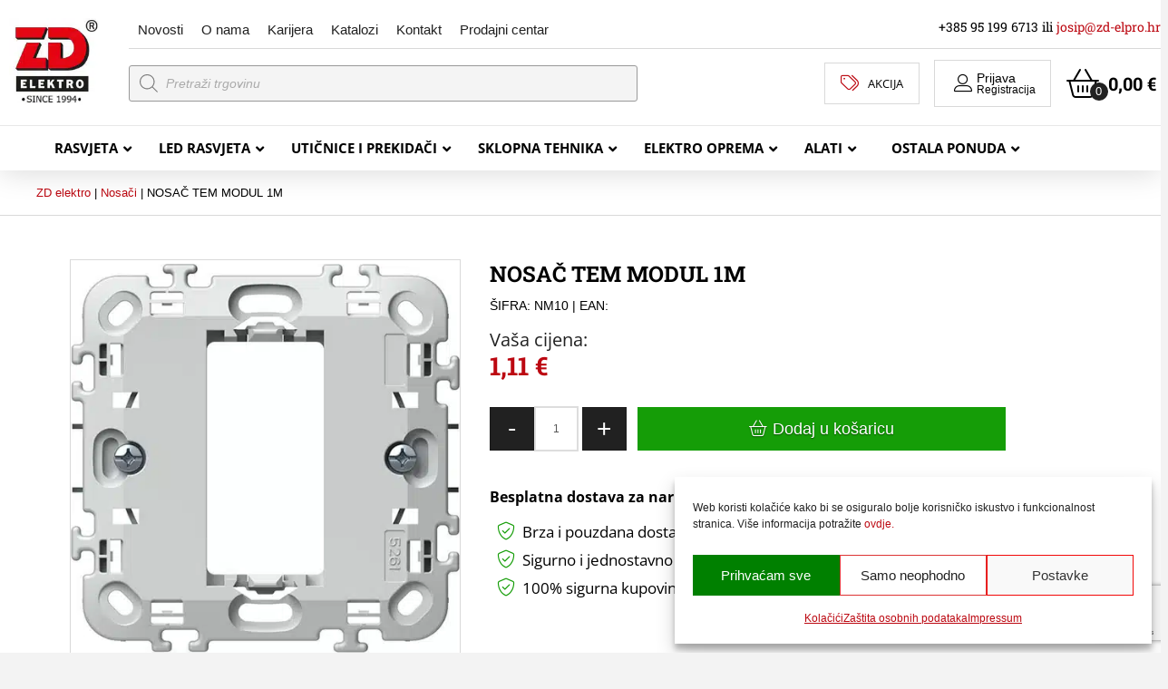

--- FILE ---
content_type: text/html; charset=UTF-8
request_url: https://zd-elpro.hr/proizvod/nosac-tem-modul-1m/
body_size: 101321
content:
<!DOCTYPE html>
<html class="no-js" lang="hr" prefix="og: https://ogp.me/ns#">
<head>
<meta charset="UTF-8">
<meta name="viewport" content="width=device-width, initial-scale=1.0">
<link rel="pingback" href="https://zd-elpro.hr/xmlrpc.php">
	<style></style>
	
<!-- Search Engine Optimization by Rank Math - https://rankmath.com/ -->
<title>NOSAČ TEM MODUL 1M - ZD elektropromet</title>
<link data-rocket-prefetch href="https://www.gstatic.com" rel="dns-prefetch">
<link data-rocket-prefetch href="https://fonts.googleapis.com" rel="dns-prefetch">
<link data-rocket-prefetch href="https://capi-automation.s3.us-east-2.amazonaws.com" rel="dns-prefetch">
<link data-rocket-prefetch href="https://www.google.com" rel="dns-prefetch">
<link data-rocket-preload as="style" href="https://fonts.googleapis.com/css?family=Open%20Sans%3A400%2C400i%2C700%2C700i%7CRoboto%20Slab%3A400%2C400i%2C700%2C700i&#038;subset=latin%2Clatin-ext&#038;display=swap" rel="preload">
<link href="https://fonts.googleapis.com/css?family=Open%20Sans%3A400%2C400i%2C700%2C700i%7CRoboto%20Slab%3A400%2C400i%2C700%2C700i&#038;subset=latin%2Clatin-ext&#038;display=swap" media="print" onload="this.media=&#039;all&#039;" rel="stylesheet">
<style id="wpr-usedcss">img:is([sizes=auto i],[sizes^="auto," i]){contain-intrinsic-size:3000px 1500px}.slide .ui-corner-all{border-bottom-right-radius:4px}.slide .ui-corner-all{border-bottom-left-radius:4px}.slide .ui-corner-all{border-top-right-radius:4px}.slide .ui-corner-all{border-top-left-radius:4px}.slide .ui-widget-content{background:#fff;border:1px solid #aaa;color:#222}body{transition:margin-left .2s}.berocket_ajax_filters_toggle.icon-theme-2.active b:after,.berocket_ajax_filters_toggle.icon-theme-2.active b:before,.berocket_ajax_filters_toggle.icon-theme-3.active b,.berocket_ajax_filters_toggle.icon-theme-3.active b:after,.berocket_ajax_filters_toggle.icon-theme-3.active b:before,.berocket_ajax_filters_toggle.icon-theme-4.active b,.berocket_ajax_filters_toggle.icon-theme-4.active b:after,.berocket_ajax_filters_toggle.icon-theme-4.active b:before,.berocket_ajax_filters_toggle.icon-theme-5.active s,.berocket_ajax_filters_toggle.icon-theme-5.active s:after,.berocket_ajax_filters_toggle.icon-theme-5.active s:before,.berocket_ajax_filters_toggle.icon-theme-6.active s,.berocket_ajax_filters_toggle.icon-theme-6.active s:after,.berocket_ajax_filters_toggle.icon-theme-6.active s:before{display:none}.berocket_ajax_filters_toggle *{box-sizing:border-box!important}.berocket_ajax_filters_toggle:focus,.berocket_ajax_filters_toggle:hover{text-decoration:none}.berocket_ajax_filters_toggle.active i,.berocket_ajax_filters_toggle.active i:after,.berocket_ajax_filters_toggle.active i:before,.berocket_ajax_filters_toggle:hover i,.berocket_ajax_filters_toggle:hover i:after,.berocket_ajax_filters_toggle:hover i:before{background:#2a2a2a}.berocket_ajax_filters_toggle:hover i:before{width:14px}.berocket_ajax_filters_toggle:hover i:after{width:11px}.berocket_ajax_filters_toggle.active i{background-color:transparent!important}.berocket_ajax_filters_toggle.active i:before{transform:rotate(45deg);width:17px;top:0}.berocket_ajax_filters_toggle.active i:after{transform:rotate(135deg);width:17px;top:0}.berocket_ajax_filters_toggle span{width:25px;height:25px;left:-10px}.berocket_ajax_filters_toggle span i,.berocket_ajax_filters_toggle span i:after,.berocket_ajax_filters_toggle span i:before{box-sizing:border-box!important;top:18px;width:17px;height:2px;background:#ababab;display:block;transition:all .2s;content:'';position:absolute;left:0}.berocket_ajax_filters_toggle span i:before{top:-6px}.berocket_ajax_filters_toggle span i:after{top:6px}.berocket_ajax_filters_toggle span b,.berocket_ajax_filters_toggle span s{position:absolute;display:block;top:0;left:0}.berocket_ajax_filters_toggle span b:after,.berocket_ajax_filters_toggle span b:before,.berocket_ajax_filters_toggle span s:after,.berocket_ajax_filters_toggle span s:before,.berocket_ajax_filters_toggle span:after,.berocket_ajax_filters_toggle span:before{content:'';display:block;position:absolute;top:0;left:0;z-index:100;box-sizing:border-box!important}.berocket_ajax_filters_toggle.icon-theme-1 span i{width:11px;left:4px}.berocket_ajax_filters_toggle.icon-theme-1 span i:after{width:3px;left:4px}.berocket_ajax_filters_toggle.icon-theme-1 span i:before{width:19px;left:-4px}.berocket_ajax_filters_toggle.icon-theme-1.active span i:before{transform:rotate(45deg);width:17px;top:0;left:-4px}.berocket_ajax_filters_toggle.icon-theme-1.active span i:after{transform:rotate(135deg);width:17px;bottom:0;left:-4px}.berocket_ajax_filters_toggle.icon-theme-2.active i:before,.berocket_ajax_filters_toggle.icon-theme-3.active i:before{transform:rotate(45deg)}.berocket_ajax_filters_toggle.icon-theme-2 span{margin-left:-3px}.berocket_ajax_filters_toggle.icon-theme-2 span,.berocket_ajax_filters_toggle.icon-theme-2 span:after,.berocket_ajax_filters_toggle.icon-theme-2 span:before{background:0 0!important}.berocket_ajax_filters_toggle.icon-theme-2 span i{top:18px;width:17px;height:0;background:0 0;z-index:20}.berocket_ajax_filters_toggle.icon-theme-2 span i:after,.berocket_ajax_filters_toggle.icon-theme-2 span i:before{height:2px;width:26px;background-color:#ababab;position:absolute;left:0}.berocket_ajax_filters_toggle.icon-theme-2 span i:before{top:-5px}.berocket_ajax_filters_toggle.icon-theme-2 span i:after{top:5px}.berocket_ajax_filters_toggle.icon-theme-2 span b{background-color:transparent;z-index:21;top:18px}.berocket_ajax_filters_toggle.icon-theme-2 span b:after,.berocket_ajax_filters_toggle.icon-theme-2 span b:before{height:10px;width:10px;border:2px solid #ababab;position:absolute;border-radius:50%;background-color:#fff}.berocket_ajax_filters_toggle.icon-theme-2 span b:before{top:-9px;left:2px}.berocket_ajax_filters_toggle.icon-theme-2 span b:after{top:1px;left:14px}.berocket_ajax_filters_toggle.icon-theme-2.active i:after,.berocket_ajax_filters_toggle.icon-theme-2.active i:before{width:17px;top:0;left:3px}.berocket_ajax_filters_toggle.icon-theme-2.active i:after{transform:rotate(135deg)}.berocket_ajax_filters_toggle.icon-theme-2:hover i:after,.berocket_ajax_filters_toggle.icon-theme-2:hover i:before{background-color:#2a2a2a}.berocket_ajax_filters_toggle.icon-theme-2:hover b:after,.berocket_ajax_filters_toggle.icon-theme-2:hover b:before{border-color:#2a2a2a}.berocket_ajax_filters_toggle.icon-theme-3 span{width:26px;margin-left:-3px}.berocket_ajax_filters_toggle.icon-theme-3 span,.berocket_ajax_filters_toggle.icon-theme-3 span:after,.berocket_ajax_filters_toggle.icon-theme-3 span:before{background:0 0!important}.berocket_ajax_filters_toggle.icon-theme-3 span i,.berocket_ajax_filters_toggle.icon-theme-3 span i:after,.berocket_ajax_filters_toggle.icon-theme-3 span i:before{width:100%;left:0}.berocket_ajax_filters_toggle.icon-theme-3 span i:before{top:-9px}.berocket_ajax_filters_toggle.icon-theme-3 span i:after{top:9px}.berocket_ajax_filters_toggle.icon-theme-3 span b{top:14px;left:2px}.berocket_ajax_filters_toggle.icon-theme-3 span b,.berocket_ajax_filters_toggle.icon-theme-3 span b:after,.berocket_ajax_filters_toggle.icon-theme-3 span b:before{height:10px;width:10px;border:2px solid #ababab;border-radius:50%;background-color:#fff}.berocket_ajax_filters_toggle.icon-theme-3 span b:after,.berocket_ajax_filters_toggle.icon-theme-3 span b:before{left:10px;position:absolute;content:'';top:7px}.berocket_ajax_filters_toggle.icon-theme-3 span b:after{top:-11px}.berocket_ajax_filters_toggle.icon-theme-3.active i{background-color:transparent}.berocket_ajax_filters_toggle.icon-theme-3.active i:after,.berocket_ajax_filters_toggle.icon-theme-3.active i:before{width:17px;top:0;left:3px}.berocket_ajax_filters_toggle.icon-theme-3.active i:after{transform:rotate(135deg)}.berocket_ajax_filters_toggle.icon-theme-4.active i:before,.berocket_ajax_filters_toggle.icon-theme-5.active b:before,.berocket_ajax_filters_toggle.icon-theme-6.active b:before{transform:rotate(45deg)}.berocket_ajax_filters_toggle.icon-theme-3:hover i,.berocket_ajax_filters_toggle.icon-theme-3:hover i:after,.berocket_ajax_filters_toggle.icon-theme-3:hover i:before{background-color:#2a2a2a}.berocket_ajax_filters_toggle.icon-theme-3:hover b,.berocket_ajax_filters_toggle.icon-theme-3:hover b:after,.berocket_ajax_filters_toggle.icon-theme-3:hover b:before{border-color:#2a2a2a}.berocket_ajax_filters_toggle.icon-theme-4 span{width:26px;margin-left:-3px}.berocket_ajax_filters_toggle.icon-theme-4 span,.berocket_ajax_filters_toggle.icon-theme-4 span:after,.berocket_ajax_filters_toggle.icon-theme-4 span:before{background:0 0!important}.berocket_ajax_filters_toggle.icon-theme-4.active i{background-color:transparent}.berocket_ajax_filters_toggle.icon-theme-4 span i,.berocket_ajax_filters_toggle.icon-theme-4 span i:after,.berocket_ajax_filters_toggle.icon-theme-4 span i:before{width:100%;left:0}.berocket_ajax_filters_toggle.icon-theme-4 span i:before{top:-9px}.berocket_ajax_filters_toggle.icon-theme-4 span i:after{top:9px}.berocket_ajax_filters_toggle.icon-theme-4 span b{top:15px;left:16px}.berocket_ajax_filters_toggle.icon-theme-4 span b,.berocket_ajax_filters_toggle.icon-theme-4 span b:after,.berocket_ajax_filters_toggle.icon-theme-4 span b:before{height:8px;width:8px;border-radius:50%;border:4px solid #ababab;box-sizing:content-box;position:absolute}.berocket_ajax_filters_toggle.icon-theme-4 span b:before{content:'';top:-13px;left:-10px}.berocket_ajax_filters_toggle.icon-theme-4 span b:after{content:'';top:5px;left:-18px}.berocket_ajax_filters_toggle.icon-theme-4:hover i,.berocket_ajax_filters_toggle.icon-theme-4:hover i:after,.berocket_ajax_filters_toggle.icon-theme-4:hover i:before,.berocket_ajax_filters_toggle.icon-theme-5:hover b,.berocket_ajax_filters_toggle.icon-theme-5:hover b:after,.berocket_ajax_filters_toggle.icon-theme-5:hover b:before,.berocket_ajax_filters_toggle.icon-theme-5:hover s,.berocket_ajax_filters_toggle.icon-theme-5:hover s:after,.berocket_ajax_filters_toggle.icon-theme-5:hover s:before{background-color:#2a2a2a}.berocket_ajax_filters_toggle.icon-theme-4.active i:after,.berocket_ajax_filters_toggle.icon-theme-4.active i:before{width:17px;top:0;left:3px}.berocket_ajax_filters_toggle.icon-theme-4.active i:after{transform:rotate(135deg)}.berocket_ajax_filters_toggle.icon-theme-4:hover b,.berocket_ajax_filters_toggle.icon-theme-4:hover b:after,.berocket_ajax_filters_toggle.icon-theme-4:hover b:before{border-color:#2a2a2a}.berocket_ajax_filters_toggle.icon-theme-4.theme-5 span b,.berocket_ajax_filters_toggle.icon-theme-4.theme-5 span b:after,.berocket_ajax_filters_toggle.icon-theme-4.theme-5 span b:before{border-color:#fff}.berocket_ajax_filters_toggle.icon-theme-5 span{margin-left:-3px}.berocket_ajax_filters_toggle.icon-theme-5 span,.berocket_ajax_filters_toggle.icon-theme-5 span i,.berocket_ajax_filters_toggle.icon-theme-5 span i:after,.berocket_ajax_filters_toggle.icon-theme-5 span i:before,.berocket_ajax_filters_toggle.icon-theme-5 span:after,.berocket_ajax_filters_toggle.icon-theme-5 span:before{background:0 0!important}.berocket_ajax_filters_toggle.icon-theme-5 span b,.berocket_ajax_filters_toggle.icon-theme-5 span b:after,.berocket_ajax_filters_toggle.icon-theme-5 span b:before,.berocket_ajax_filters_toggle.icon-theme-5 span s,.berocket_ajax_filters_toggle.icon-theme-5 span s:after,.berocket_ajax_filters_toggle.icon-theme-5 span s:before{border:2px solid #383b40;border-radius:50%;background-color:#fff;width:6px;height:6px;top:8px;bottom:auto}.berocket_ajax_filters_toggle.icon-theme-5 span b:before{left:7px;top:-2px}.berocket_ajax_filters_toggle.icon-theme-5 span b:after{left:17px;top:-2px}.berocket_ajax_filters_toggle.icon-theme-5 span s{left:4px;top:16px}.berocket_ajax_filters_toggle.icon-theme-5 span s:before{top:-2px;left:8px}.berocket_ajax_filters_toggle.icon-theme-5 span s:after{top:6px;left:3px}.berocket_ajax_filters_toggle.icon-theme-5.active b{border:transparent;background:0 0;left:4px}.berocket_ajax_filters_toggle.icon-theme-5.active b:after,.berocket_ajax_filters_toggle.icon-theme-5.active b:before{width:17px;top:10px;border:1px solid #2a2a2a;height:0;left:0;border-radius:0}.berocket_ajax_filters_toggle.icon-theme-5.active b:after{transform:rotate(135deg)}.berocket_ajax_filters_toggle.icon-theme-5.theme-5 span b,.berocket_ajax_filters_toggle.icon-theme-5.theme-5 span s{margin-top:1px}.berocket_ajax_filters_toggle.icon-theme-5.theme-5 span b,.berocket_ajax_filters_toggle.icon-theme-5.theme-5 span b:after,.berocket_ajax_filters_toggle.icon-theme-5.theme-5 span b:before,.berocket_ajax_filters_toggle.icon-theme-5.theme-5 span s,.berocket_ajax_filters_toggle.icon-theme-5.theme-5 span s:after,.berocket_ajax_filters_toggle.icon-theme-5.theme-5 span s:before{border-color:#fff;background:0 0}.berocket_ajax_filters_toggle.icon-theme-5.theme-5.active span b{margin-top:0;border:transparent;background:0 0}.berocket_ajax_filters_toggle.icon-theme-6 span{margin-left:-3px}.berocket_ajax_filters_toggle.icon-theme-6 span,.berocket_ajax_filters_toggle.icon-theme-6 span i,.berocket_ajax_filters_toggle.icon-theme-6 span i:after,.berocket_ajax_filters_toggle.icon-theme-6 span i:before,.berocket_ajax_filters_toggle.icon-theme-6 span:after,.berocket_ajax_filters_toggle.icon-theme-6 span:before{background:0 0!important}.berocket_ajax_filters_toggle.icon-theme-6 span b,.berocket_ajax_filters_toggle.icon-theme-6 span b:after,.berocket_ajax_filters_toggle.icon-theme-6 span b:before,.berocket_ajax_filters_toggle.icon-theme-6 span s,.berocket_ajax_filters_toggle.icon-theme-6 span s:after,.berocket_ajax_filters_toggle.icon-theme-6 span s:before{border:3px solid #383b40;border-radius:50%;width:6px;height:6px;top:8px;bottom:auto}.berocket_ajax_filters_toggle.icon-theme-6 span b:before{left:6px;top:-3px}.berocket_ajax_filters_toggle.icon-theme-6 span b:after{left:16px;top:-3px}.berocket_ajax_filters_toggle.icon-theme-6 span s{left:4px;top:16px}.berocket_ajax_filters_toggle.icon-theme-6 span s:before{top:-3px;left:7px}.berocket_ajax_filters_toggle.icon-theme-6 span s:after{top:5px;left:2px}.berocket_ajax_filters_toggle.icon-theme-6:hover b,.berocket_ajax_filters_toggle.icon-theme-6:hover b:after,.berocket_ajax_filters_toggle.icon-theme-6:hover b:before,.berocket_ajax_filters_toggle.icon-theme-6:hover s,.berocket_ajax_filters_toggle.icon-theme-6:hover s:after,.berocket_ajax_filters_toggle.icon-theme-6:hover s:before{background-color:#fff}.berocket_ajax_filters_toggle.icon-theme-6.active b{border:transparent;background:0 0;left:4px}.berocket_ajax_filters_toggle.icon-theme-6.active b:after,.berocket_ajax_filters_toggle.icon-theme-6.active b:before{width:17px;top:10px;border:1px solid #2a2a2a;height:0;left:0;border-radius:0}.berocket_ajax_filters_toggle.theme-1 span,.berocket_ajax_filters_toggle.theme-2 span{left:-10px}.berocket_ajax_filters_toggle.icon-theme-6.active b:after{transform:rotate(135deg)}.berocket_ajax_filters_toggle.icon-theme-6.theme-5 span b,.berocket_ajax_filters_toggle.icon-theme-6.theme-5 span s{margin-top:1px}.berocket_ajax_filters_toggle.icon-theme-6.theme-5 span b,.berocket_ajax_filters_toggle.icon-theme-6.theme-5 span b:after,.berocket_ajax_filters_toggle.icon-theme-6.theme-5 span b:before,.berocket_ajax_filters_toggle.icon-theme-6.theme-5 span s,.berocket_ajax_filters_toggle.icon-theme-6.theme-5 span s:after,.berocket_ajax_filters_toggle.icon-theme-6.theme-5 span s:before{border-color:#fff}.berocket_ajax_filters_toggle.icon-theme-6.theme-5.active span b{margin-top:0;border:transparent;background:0 0}.berocket_ajax_filters_toggle.theme-1,.berocket_ajax_filters_toggle.theme-2{border:1px solid #ebebeb;padding:1px 0}.berocket_ajax_filters_toggle.theme-1,.berocket_ajax_filters_toggle.theme-2,.berocket_ajax_filters_toggle.theme-4{background:#fff;height:40px;line-height:32px;font-weight:400;text-align:center}.berocket_ajax_filters_toggle,.berocket_ajax_filters_toggle:focus,.berocket_ajax_filters_toggle:hover{text-decoration:none}.berocket_ajax_filters_toggle,.berocket_ajax_filters_toggle *{box-sizing:border-box!important}.berocket_ajax_filters_toggle span{position:relative;display:inline-block;z-index:20}.berocket_ajax_filters_toggle.theme-2{box-shadow:0 0 6px 0 #dedede}.berocket_ajax_filters_toggle.theme-1 span i,.berocket_ajax_filters_toggle.theme-1 span i:after,.berocket_ajax_filters_toggle.theme-1 span i:before,.berocket_ajax_filters_toggle.theme-1.active i,.berocket_ajax_filters_toggle.theme-1.active i:after,.berocket_ajax_filters_toggle.theme-1.active i:before,.berocket_ajax_filters_toggle.theme-1:hover i,.berocket_ajax_filters_toggle.theme-1:hover i:after,.berocket_ajax_filters_toggle.theme-1:hover i:before{background-color:#2a2a2a}.berocket_ajax_filters_toggle.theme-3{background:#ff4e3d;height:40px;line-height:32px;text-align:center;padding:4px 0 4px 36px;font-weight:400;color:#fff}.berocket_ajax_filters_toggle.theme-3:before{background:#d43f34;content:"";position:absolute;left:0;top:0;bottom:0;width:40px}.berocket_ajax_filters_toggle.theme-3 span{position:absolute;left:11px;top:1px}.berocket_ajax_filters_toggle.theme-3 span i,.berocket_ajax_filters_toggle.theme-3 span i:after,.berocket_ajax_filters_toggle.theme-3 span i:before,.berocket_ajax_filters_toggle.theme-3.active i,.berocket_ajax_filters_toggle.theme-3.active i:after,.berocket_ajax_filters_toggle.theme-3.active i:before,.berocket_ajax_filters_toggle.theme-3:hover i,.berocket_ajax_filters_toggle.theme-3:hover i:after,.berocket_ajax_filters_toggle.theme-3:hover i:before{background-color:#fff}.berocket_ajax_filters_toggle.theme-3 span b,.berocket_ajax_filters_toggle.theme-3 span b:after,.berocket_ajax_filters_toggle.theme-3 span b:before,.berocket_ajax_filters_toggle.theme-3 span s,.berocket_ajax_filters_toggle.theme-3 span s:after,.berocket_ajax_filters_toggle.theme-3 span s:before,.berocket_ajax_filters_toggle.theme-3.active b,.berocket_ajax_filters_toggle.theme-3.active b:after,.berocket_ajax_filters_toggle.theme-3.active b:before,.berocket_ajax_filters_toggle.theme-3.active s,.berocket_ajax_filters_toggle.theme-3.active s:after,.berocket_ajax_filters_toggle.theme-3.active s:before,.berocket_ajax_filters_toggle.theme-3:hover b,.berocket_ajax_filters_toggle.theme-3:hover b:after,.berocket_ajax_filters_toggle.theme-3:hover b:before,.berocket_ajax_filters_toggle.theme-3:hover s,.berocket_ajax_filters_toggle.theme-3:hover s:after,.berocket_ajax_filters_toggle.theme-3:hover s:before{border-color:#fff;background-color:#d43f34}.berocket_ajax_filters_toggle.theme-4{padding:4px 0;color:#79c7a5;box-shadow:0 5px 5px 0 #c7e8dbc7}.berocket_ajax_filters_toggle.theme-4 span{left:-10px}.berocket_ajax_filters_toggle.theme-4 span i,.berocket_ajax_filters_toggle.theme-4 span i:after,.berocket_ajax_filters_toggle.theme-4 span i:before{border-color:#79c7a5}.berocket_ajax_filters_toggle.theme-4:hover span i,.berocket_ajax_filters_toggle.theme-4:hover span i:after,.berocket_ajax_filters_toggle.theme-4:hover span i:before{border-color:#47b585}.berocket_ajax_filters_toggle.theme-4 span i,.berocket_ajax_filters_toggle.theme-4 span i:after,.berocket_ajax_filters_toggle.theme-4 span i:before,.berocket_ajax_filters_toggle.theme-4.active i,.berocket_ajax_filters_toggle.theme-4.active i:after,.berocket_ajax_filters_toggle.theme-4.active i:before,.berocket_ajax_filters_toggle.theme-4:hover i,.berocket_ajax_filters_toggle.theme-4:hover i:after,.berocket_ajax_filters_toggle.theme-4:hover i:before{background-color:#79c7a5}.berocket_ajax_filters_toggle.theme-4 span b,.berocket_ajax_filters_toggle.theme-4 span b:after,.berocket_ajax_filters_toggle.theme-4 span b:before,.berocket_ajax_filters_toggle.theme-4 span s,.berocket_ajax_filters_toggle.theme-4 span s:after,.berocket_ajax_filters_toggle.theme-4 span s:before,.berocket_ajax_filters_toggle.theme-4.active b,.berocket_ajax_filters_toggle.theme-4.active b:after,.berocket_ajax_filters_toggle.theme-4.active b:before,.berocket_ajax_filters_toggle.theme-4.active s,.berocket_ajax_filters_toggle.theme-4.active s:after,.berocket_ajax_filters_toggle.theme-4.active s:before,.berocket_ajax_filters_toggle.theme-4:hover b,.berocket_ajax_filters_toggle.theme-4:hover b:after,.berocket_ajax_filters_toggle.theme-4:hover b:before,.berocket_ajax_filters_toggle.theme-4:hover s,.berocket_ajax_filters_toggle.theme-4:hover s:after,.berocket_ajax_filters_toggle.theme-4:hover s:before{border-color:#79c7a5;background-color:#fff}.berocket_ajax_filters_toggle.theme-5{height:40px;line-height:32px;text-align:center;padding:4px 0;font-weight:400;color:#fff;border-radius:20px;background:#65d6d0;background:linear-gradient(90deg,#65d6d0 0,#39b4ef 56%,#2aa1f5 100%)}.berocket_ajax_filters_toggle.theme-5:before{content:'';height:34px;width:34px;position:absolute;top:3px;left:3px;border:1px solid #fff;box-sizing:border-box;border-radius:50%}.berocket_ajax_filters_toggle.theme-5 span{position:absolute;left:11px;top:1px}.berocket_ajax_filters_toggle.theme-5 span i,.berocket_ajax_filters_toggle.theme-5 span i:after,.berocket_ajax_filters_toggle.theme-5 span i:before,.berocket_ajax_filters_toggle.theme-5.active i,.berocket_ajax_filters_toggle.theme-5.active i:after,.berocket_ajax_filters_toggle.theme-5.active i:before,.berocket_ajax_filters_toggle.theme-5:hover i,.berocket_ajax_filters_toggle.theme-5:hover i:after,.berocket_ajax_filters_toggle.theme-5:hover i:before{background-color:#fff}.berocket_ajax_filters_toggle.theme-5 span b,.berocket_ajax_filters_toggle.theme-5 span b:after,.berocket_ajax_filters_toggle.theme-5 span b:before,.berocket_ajax_filters_toggle.theme-5 span s,.berocket_ajax_filters_toggle.theme-5 span s:after,.berocket_ajax_filters_toggle.theme-5 span s:before,.berocket_ajax_filters_toggle.theme-5.active b,.berocket_ajax_filters_toggle.theme-5.active b:after,.berocket_ajax_filters_toggle.theme-5.active b:before,.berocket_ajax_filters_toggle.theme-5.active s,.berocket_ajax_filters_toggle.theme-5.active s:after,.berocket_ajax_filters_toggle.theme-5.active s:before,.berocket_ajax_filters_toggle.theme-5:hover b,.berocket_ajax_filters_toggle.theme-5:hover b:after,.berocket_ajax_filters_toggle.theme-5:hover b:before,.berocket_ajax_filters_toggle.theme-5:hover s,.berocket_ajax_filters_toggle.theme-5:hover s:after,.berocket_ajax_filters_toggle.theme-5:hover s:before{border-color:#65d6d0;background-color:#fff}.berocket_ajax_filters_toggle.theme-6{height:50px;line-height:29px;text-align:center;padding:10px 0 10px 12px;font-weight:400;color:#fff;border-radius:6px;background:#ed5153;border-bottom:4px solid #e14043}.berocket_ajax_filters_toggle.theme-6 span{position:absolute;left:13px;top:5px}.berocket_ajax_filters_toggle.theme-6 span i,.berocket_ajax_filters_toggle.theme-6 span i:after,.berocket_ajax_filters_toggle.theme-6 span i:before,.berocket_ajax_filters_toggle.theme-6.active i,.berocket_ajax_filters_toggle.theme-6.active i:after,.berocket_ajax_filters_toggle.theme-6.active i:before,.berocket_ajax_filters_toggle.theme-6:hover i,.berocket_ajax_filters_toggle.theme-6:hover i:after,.berocket_ajax_filters_toggle.theme-6:hover i:before{background-color:#fff}.berocket_ajax_filters_toggle.theme-6 span b,.berocket_ajax_filters_toggle.theme-6 span b:after,.berocket_ajax_filters_toggle.theme-6 span b:before,.berocket_ajax_filters_toggle.theme-6 span s,.berocket_ajax_filters_toggle.theme-6 span s:after,.berocket_ajax_filters_toggle.theme-6 span s:before,.berocket_ajax_filters_toggle.theme-6.active b,.berocket_ajax_filters_toggle.theme-6.active b:after,.berocket_ajax_filters_toggle.theme-6.active b:before,.berocket_ajax_filters_toggle.theme-6.active s,.berocket_ajax_filters_toggle.theme-6.active s:after,.berocket_ajax_filters_toggle.theme-6.active s:before,.berocket_ajax_filters_toggle.theme-6:hover b,.berocket_ajax_filters_toggle.theme-6:hover b:after,.berocket_ajax_filters_toggle.theme-6:hover b:before,.berocket_ajax_filters_toggle.theme-6:hover s,.berocket_ajax_filters_toggle.theme-6:hover s:after,.berocket_ajax_filters_toggle.theme-6:hover s:before{border-color:#fff;background-color:#ed5153}.berocket_ajax_filters_toggle.theme-7{height:50px;line-height:29px;text-align:center;padding:10px 0 10px 44px;font-weight:400;color:#fff;border-radius:6px;background:#a39cff;border:0}.berocket_ajax_filters_toggle.theme-10,.berocket_ajax_filters_toggle.theme-8,.berocket_ajax_filters_toggle.theme-9{line-height:29px;padding:10px 0 10px 12px;font-weight:400}.berocket_ajax_filters_toggle.theme-7:after{content:"";background:#fff;top:4px;left:4px;bottom:4px;position:absolute;width:44px;display:block;z-index:10;border-radius:6px}.berocket_ajax_filters_toggle.theme-7 span{position:absolute;left:17px;top:6px}.berocket_ajax_filters_toggle.theme-8 span,.berocket_ajax_filters_toggle.theme-9 span{left:17px;top:5px;position:absolute}.berocket_ajax_filters_toggle.theme-7 span i,.berocket_ajax_filters_toggle.theme-7 span i:after,.berocket_ajax_filters_toggle.theme-7 span i:before,.berocket_ajax_filters_toggle.theme-7.active i,.berocket_ajax_filters_toggle.theme-7.active i:after,.berocket_ajax_filters_toggle.theme-7.active i:before,.berocket_ajax_filters_toggle.theme-7:hover i,.berocket_ajax_filters_toggle.theme-7:hover i:after,.berocket_ajax_filters_toggle.theme-7:hover i:before{background-color:#6d5ceb}.berocket_ajax_filters_toggle.theme-7 span b,.berocket_ajax_filters_toggle.theme-7 span b:after,.berocket_ajax_filters_toggle.theme-7 span b:before,.berocket_ajax_filters_toggle.theme-7 span s,.berocket_ajax_filters_toggle.theme-7 span s:after,.berocket_ajax_filters_toggle.theme-7 span s:before,.berocket_ajax_filters_toggle.theme-7.active b,.berocket_ajax_filters_toggle.theme-7.active b:after,.berocket_ajax_filters_toggle.theme-7.active b:before,.berocket_ajax_filters_toggle.theme-7.active s,.berocket_ajax_filters_toggle.theme-7.active s:after,.berocket_ajax_filters_toggle.theme-7.active s:before,.berocket_ajax_filters_toggle.theme-7:hover b,.berocket_ajax_filters_toggle.theme-7:hover b:after,.berocket_ajax_filters_toggle.theme-7:hover b:before,.berocket_ajax_filters_toggle.theme-7:hover s,.berocket_ajax_filters_toggle.theme-7:hover s:after,.berocket_ajax_filters_toggle.theme-7:hover s:before{border-color:#6d5ceb;background-color:#fff}.berocket_ajax_filters_toggle.theme-8{height:50px;text-align:center;color:#333;border-radius:6px;background:#fff;border:0;box-shadow:0 2px 2px 2px #ccc}.berocket_ajax_filters_toggle.theme-8 span i,.berocket_ajax_filters_toggle.theme-8 span i:after,.berocket_ajax_filters_toggle.theme-8 span i:before,.berocket_ajax_filters_toggle.theme-8.active i,.berocket_ajax_filters_toggle.theme-8.active i:after,.berocket_ajax_filters_toggle.theme-8.active i:before,.berocket_ajax_filters_toggle.theme-8:hover i,.berocket_ajax_filters_toggle.theme-8:hover i:after,.berocket_ajax_filters_toggle.theme-8:hover i:before{background-color:#333}.berocket_ajax_filters_toggle.theme-8 span b,.berocket_ajax_filters_toggle.theme-8 span b:after,.berocket_ajax_filters_toggle.theme-8 span b:before,.berocket_ajax_filters_toggle.theme-8 span s,.berocket_ajax_filters_toggle.theme-8 span s:after,.berocket_ajax_filters_toggle.theme-8 span s:before,.berocket_ajax_filters_toggle.theme-8.active b,.berocket_ajax_filters_toggle.theme-8.active b:after,.berocket_ajax_filters_toggle.theme-8.active b:before,.berocket_ajax_filters_toggle.theme-8.active s,.berocket_ajax_filters_toggle.theme-8.active s:after,.berocket_ajax_filters_toggle.theme-8.active s:before,.berocket_ajax_filters_toggle.theme-8:hover b,.berocket_ajax_filters_toggle.theme-8:hover b:after,.berocket_ajax_filters_toggle.theme-8:hover b:before,.berocket_ajax_filters_toggle.theme-8:hover s,.berocket_ajax_filters_toggle.theme-8:hover s:after,.berocket_ajax_filters_toggle.theme-8:hover s:before{border-color:#333;background-color:#fff}.berocket_ajax_filters_toggle.theme-9{height:50px;text-align:center;color:#fff;border-radius:6px;background:#4f5055;background:radial-gradient(circle,#4f5055 0,#87888d 100%);border:0}.berocket_ajax_filters_toggle.theme-10 span i,.berocket_ajax_filters_toggle.theme-10 span i:after,.berocket_ajax_filters_toggle.theme-10 span i:before,.berocket_ajax_filters_toggle.theme-10.active i,.berocket_ajax_filters_toggle.theme-10.active i:after,.berocket_ajax_filters_toggle.theme-10.active i:before,.berocket_ajax_filters_toggle.theme-10:hover i,.berocket_ajax_filters_toggle.theme-10:hover i:after,.berocket_ajax_filters_toggle.theme-10:hover i:before,.berocket_ajax_filters_toggle.theme-9 span i,.berocket_ajax_filters_toggle.theme-9 span i:after,.berocket_ajax_filters_toggle.theme-9 span i:before,.berocket_ajax_filters_toggle.theme-9.active i,.berocket_ajax_filters_toggle.theme-9.active i:after,.berocket_ajax_filters_toggle.theme-9.active i:before,.berocket_ajax_filters_toggle.theme-9:hover i,.berocket_ajax_filters_toggle.theme-9:hover i:after,.berocket_ajax_filters_toggle.theme-9:hover i:before{background-color:#fff}.berocket_ajax_filters_toggle.theme-9 span b,.berocket_ajax_filters_toggle.theme-9 span b:after,.berocket_ajax_filters_toggle.theme-9 span b:before,.berocket_ajax_filters_toggle.theme-9 span s,.berocket_ajax_filters_toggle.theme-9 span s:after,.berocket_ajax_filters_toggle.theme-9 span s:before,.berocket_ajax_filters_toggle.theme-9.active b,.berocket_ajax_filters_toggle.theme-9.active b:after,.berocket_ajax_filters_toggle.theme-9.active b:before,.berocket_ajax_filters_toggle.theme-9.active s,.berocket_ajax_filters_toggle.theme-9.active s:after,.berocket_ajax_filters_toggle.theme-9.active s:before,.berocket_ajax_filters_toggle.theme-9:hover b,.berocket_ajax_filters_toggle.theme-9:hover b:after,.berocket_ajax_filters_toggle.theme-9:hover b:before,.berocket_ajax_filters_toggle.theme-9:hover s,.berocket_ajax_filters_toggle.theme-9:hover s:after,.berocket_ajax_filters_toggle.theme-9:hover s:before{border-color:#fff;background-color:#87888d}.berocket_ajax_filters_toggle.theme-10{height:50px;text-align:center;color:#fff;border-radius:8px;background:#db0071;border:0}.berocket_ajax_filters_toggle.theme-10:after{content:"";top:50%;left:15%;right:15%;bottom:0;position:absolute;display:block;z-index:-1;border-radius:6px;box-shadow:0 0 35px 1px #db0071}.berocket_ajax_filters_toggle.theme-10 span{position:absolute;left:17px;top:5px}.berocket_ajax_filters_toggle.theme-10 span b,.berocket_ajax_filters_toggle.theme-10 span b:after,.berocket_ajax_filters_toggle.theme-10 span b:before,.berocket_ajax_filters_toggle.theme-10 span s,.berocket_ajax_filters_toggle.theme-10 span s:after,.berocket_ajax_filters_toggle.theme-10 span s:before,.berocket_ajax_filters_toggle.theme-10.active b,.berocket_ajax_filters_toggle.theme-10.active b:after,.berocket_ajax_filters_toggle.theme-10.active b:before,.berocket_ajax_filters_toggle.theme-10.active s,.berocket_ajax_filters_toggle.theme-10.active s:after,.berocket_ajax_filters_toggle.theme-10.active s:before,.berocket_ajax_filters_toggle.theme-10:hover b,.berocket_ajax_filters_toggle.theme-10:hover b:after,.berocket_ajax_filters_toggle.theme-10:hover b:before,.berocket_ajax_filters_toggle.theme-10:hover s,.berocket_ajax_filters_toggle.theme-10:hover s:after,.berocket_ajax_filters_toggle.theme-10:hover s:before{border-color:#fff;background-color:#db0071}img.emoji{display:inline!important;border:none!important;box-shadow:none!important;height:1em!important;width:1em!important;margin:0 .07em!important;vertical-align:-.1em!important;background:0 0!important;padding:0!important}:root :where(.wp-block-image figcaption){color:#555;font-size:13px;text-align:center}:where(.wp-block-group.has-background){padding:1.25em 2.375em}:root :where(.wp-block-template-part.has-background){margin-bottom:0;margin-top:0;padding:1.25em 2.375em}:root{--wp--preset--aspect-ratio--square:1;--wp--preset--aspect-ratio--4-3:4/3;--wp--preset--aspect-ratio--3-4:3/4;--wp--preset--aspect-ratio--3-2:3/2;--wp--preset--aspect-ratio--2-3:2/3;--wp--preset--aspect-ratio--16-9:16/9;--wp--preset--aspect-ratio--9-16:9/16;--wp--preset--color--black:#000000;--wp--preset--color--cyan-bluish-gray:#abb8c3;--wp--preset--color--white:#ffffff;--wp--preset--color--pale-pink:#f78da7;--wp--preset--color--vivid-red:#cf2e2e;--wp--preset--color--luminous-vivid-orange:#ff6900;--wp--preset--color--luminous-vivid-amber:#fcb900;--wp--preset--color--light-green-cyan:#7bdcb5;--wp--preset--color--vivid-green-cyan:#00d084;--wp--preset--color--pale-cyan-blue:#8ed1fc;--wp--preset--color--vivid-cyan-blue:#0693e3;--wp--preset--color--vivid-purple:#9b51e0;--wp--preset--gradient--vivid-cyan-blue-to-vivid-purple:linear-gradient(135deg,rgba(6, 147, 227, 1) 0%,rgb(155, 81, 224) 100%);--wp--preset--gradient--light-green-cyan-to-vivid-green-cyan:linear-gradient(135deg,rgb(122, 220, 180) 0%,rgb(0, 208, 130) 100%);--wp--preset--gradient--luminous-vivid-amber-to-luminous-vivid-orange:linear-gradient(135deg,rgba(252, 185, 0, 1) 0%,rgba(255, 105, 0, 1) 100%);--wp--preset--gradient--luminous-vivid-orange-to-vivid-red:linear-gradient(135deg,rgba(255, 105, 0, 1) 0%,rgb(207, 46, 46) 100%);--wp--preset--gradient--very-light-gray-to-cyan-bluish-gray:linear-gradient(135deg,rgb(238, 238, 238) 0%,rgb(169, 184, 195) 100%);--wp--preset--gradient--cool-to-warm-spectrum:linear-gradient(135deg,rgb(74, 234, 220) 0%,rgb(151, 120, 209) 20%,rgb(207, 42, 186) 40%,rgb(238, 44, 130) 60%,rgb(251, 105, 98) 80%,rgb(254, 248, 76) 100%);--wp--preset--gradient--blush-light-purple:linear-gradient(135deg,rgb(255, 206, 236) 0%,rgb(152, 150, 240) 100%);--wp--preset--gradient--blush-bordeaux:linear-gradient(135deg,rgb(254, 205, 165) 0%,rgb(254, 45, 45) 50%,rgb(107, 0, 62) 100%);--wp--preset--gradient--luminous-dusk:linear-gradient(135deg,rgb(255, 203, 112) 0%,rgb(199, 81, 192) 50%,rgb(65, 88, 208) 100%);--wp--preset--gradient--pale-ocean:linear-gradient(135deg,rgb(255, 245, 203) 0%,rgb(182, 227, 212) 50%,rgb(51, 167, 181) 100%);--wp--preset--gradient--electric-grass:linear-gradient(135deg,rgb(202, 248, 128) 0%,rgb(113, 206, 126) 100%);--wp--preset--gradient--midnight:linear-gradient(135deg,rgb(2, 3, 129) 0%,rgb(40, 116, 252) 100%);--wp--preset--font-size--small:13px;--wp--preset--font-size--medium:20px;--wp--preset--font-size--large:36px;--wp--preset--font-size--x-large:42px;--wp--preset--spacing--20:0.44rem;--wp--preset--spacing--30:0.67rem;--wp--preset--spacing--40:1rem;--wp--preset--spacing--50:1.5rem;--wp--preset--spacing--60:2.25rem;--wp--preset--spacing--70:3.38rem;--wp--preset--spacing--80:5.06rem;--wp--preset--shadow--natural:6px 6px 9px rgba(0, 0, 0, .2);--wp--preset--shadow--deep:12px 12px 50px rgba(0, 0, 0, .4);--wp--preset--shadow--sharp:6px 6px 0px rgba(0, 0, 0, .2);--wp--preset--shadow--outlined:6px 6px 0px -3px rgba(255, 255, 255, 1),6px 6px rgba(0, 0, 0, 1);--wp--preset--shadow--crisp:6px 6px 0px rgba(0, 0, 0, 1)}:where(.is-layout-flex){gap:.5em}:where(.is-layout-grid){gap:.5em}:where(.wp-block-post-template.is-layout-flex){gap:1.25em}:where(.wp-block-post-template.is-layout-grid){gap:1.25em}:where(.wp-block-columns.is-layout-flex){gap:2em}:where(.wp-block-columns.is-layout-grid){gap:2em}:root :where(.wp-block-pullquote){font-size:1.5em;line-height:1.6}@font-face{font-display:swap;font-family:'Open Sans';font-style:normal;font-weight:300;font-stretch:100%;src:url(https://dac173f8.delivery.rocketcdn.me/wp-content/uploads/fonts/d8b29a7d06f71067c797bfd586d032cf/open-sans-vietnamese-v34-normal-300.woff2?c=1669064393) format('woff2');unicode-range:U+0102-0103,U+0110-0111,U+0128-0129,U+0168-0169,U+01A0-01A1,U+01AF-01B0,U+1EA0-1EF9,U+20AB}@font-face{font-display:swap;font-family:'Open Sans';font-style:normal;font-weight:300;font-stretch:100%;src:url(https://dac173f8.delivery.rocketcdn.me/wp-content/uploads/fonts/d8b29a7d06f71067c797bfd586d032cf/open-sans-latin-ext-v34-normal-300.woff2?c=1669064393) format('woff2');unicode-range:U+0100-024F,U+0259,U+1E00-1EFF,U+2020,U+20A0-20AB,U+20AD-20CF,U+2113,U+2C60-2C7F,U+A720-A7FF}@font-face{font-display:swap;font-family:'Open Sans';font-style:normal;font-weight:300;font-stretch:100%;src:url(https://dac173f8.delivery.rocketcdn.me/wp-content/uploads/fonts/d8b29a7d06f71067c797bfd586d032cf/open-sans-latin-v34-normal-300.woff2?c=1669064393) format('woff2');unicode-range:U+0000-00FF,U+0131,U+0152-0153,U+02BB-02BC,U+02C6,U+02DA,U+02DC,U+2000-206F,U+2074,U+20AC,U+2122,U+2191,U+2193,U+2212,U+2215,U+FEFF,U+FFFD}@font-face{font-display:swap;font-family:'Open Sans';font-style:normal;font-weight:400;font-stretch:100%;src:url(https://dac173f8.delivery.rocketcdn.me/wp-content/uploads/fonts/d8b29a7d06f71067c797bfd586d032cf/open-sans-vietnamese-v34-normal-300.woff2?c=1669064393) format('woff2');unicode-range:U+0102-0103,U+0110-0111,U+0128-0129,U+0168-0169,U+01A0-01A1,U+01AF-01B0,U+1EA0-1EF9,U+20AB}@font-face{font-display:swap;font-family:'Open Sans';font-style:normal;font-weight:400;font-stretch:100%;src:url(https://dac173f8.delivery.rocketcdn.me/wp-content/uploads/fonts/d8b29a7d06f71067c797bfd586d032cf/open-sans-latin-ext-v34-normal-300.woff2?c=1669064393) format('woff2');unicode-range:U+0100-024F,U+0259,U+1E00-1EFF,U+2020,U+20A0-20AB,U+20AD-20CF,U+2113,U+2C60-2C7F,U+A720-A7FF}@font-face{font-display:swap;font-family:'Open Sans';font-style:normal;font-weight:400;font-stretch:100%;src:url(https://dac173f8.delivery.rocketcdn.me/wp-content/uploads/fonts/d8b29a7d06f71067c797bfd586d032cf/open-sans-latin-v34-normal-300.woff2?c=1669064393) format('woff2');unicode-range:U+0000-00FF,U+0131,U+0152-0153,U+02BB-02BC,U+02C6,U+02DA,U+02DC,U+2000-206F,U+2074,U+20AC,U+2122,U+2191,U+2193,U+2212,U+2215,U+FEFF,U+FFFD}@font-face{font-display:swap;font-family:'Open Sans';font-style:normal;font-weight:700;font-stretch:100%;src:url(https://dac173f8.delivery.rocketcdn.me/wp-content/uploads/fonts/d8b29a7d06f71067c797bfd586d032cf/open-sans-vietnamese-v34-normal-300.woff2?c=1669064393) format('woff2');unicode-range:U+0102-0103,U+0110-0111,U+0128-0129,U+0168-0169,U+01A0-01A1,U+01AF-01B0,U+1EA0-1EF9,U+20AB}@font-face{font-display:swap;font-family:'Open Sans';font-style:normal;font-weight:700;font-stretch:100%;src:url(https://dac173f8.delivery.rocketcdn.me/wp-content/uploads/fonts/d8b29a7d06f71067c797bfd586d032cf/open-sans-latin-ext-v34-normal-300.woff2?c=1669064393) format('woff2');unicode-range:U+0100-024F,U+0259,U+1E00-1EFF,U+2020,U+20A0-20AB,U+20AD-20CF,U+2113,U+2C60-2C7F,U+A720-A7FF}@font-face{font-display:swap;font-family:'Open Sans';font-style:normal;font-weight:700;font-stretch:100%;src:url(https://dac173f8.delivery.rocketcdn.me/wp-content/uploads/fonts/d8b29a7d06f71067c797bfd586d032cf/open-sans-latin-v34-normal-300.woff2?c=1669064393) format('woff2');unicode-range:U+0000-00FF,U+0131,U+0152-0153,U+02BB-02BC,U+02C6,U+02DA,U+02DC,U+2000-206F,U+2074,U+20AC,U+2122,U+2191,U+2193,U+2212,U+2215,U+FEFF,U+FFFD}.woocommerce img.pswp__img,.woocommerce-page img.pswp__img{max-width:none}button.pswp__button{box-shadow:none!important;background-image:url(https://dac173f8.delivery.rocketcdn.me/wp-content/plugins/woocommerce/assets/css/photoswipe/default-skin/default-skin.png)!important}button.pswp__button,button.pswp__button--arrow--left::before,button.pswp__button--arrow--right::before,button.pswp__button:hover{background-color:transparent!important}button.pswp__button--arrow--left,button.pswp__button--arrow--left:hover,button.pswp__button--arrow--right,button.pswp__button--arrow--right:hover{background-image:none!important}button.pswp__button--close:hover{background-position:0 -44px}button.pswp__button--zoom:hover{background-position:-88px 0}.pswp{display:none;position:absolute;width:100%;height:100%;left:0;top:0;overflow:hidden;-ms-touch-action:none;touch-action:none;z-index:1500;-webkit-text-size-adjust:100%;-webkit-backface-visibility:hidden;outline:0}.pswp *{-webkit-box-sizing:border-box;box-sizing:border-box}.pswp img{max-width:none}.pswp--animate_opacity{opacity:.001;will-change:opacity;-webkit-transition:opacity 333ms cubic-bezier(.4,0,.22,1);transition:opacity 333ms cubic-bezier(.4,0,.22,1)}.pswp--open{display:block}.pswp--zoom-allowed .pswp__img{cursor:-webkit-zoom-in;cursor:-moz-zoom-in;cursor:zoom-in}.pswp--zoomed-in .pswp__img{cursor:-webkit-grab;cursor:-moz-grab;cursor:grab}.pswp--dragging .pswp__img{cursor:-webkit-grabbing;cursor:-moz-grabbing;cursor:grabbing}.pswp__bg{position:absolute;left:0;top:0;width:100%;height:100%;background:#000;opacity:0;-webkit-transform:translateZ(0);transform:translateZ(0);-webkit-backface-visibility:hidden;will-change:opacity}.pswp__scroll-wrap{position:absolute;left:0;top:0;width:100%;height:100%;overflow:hidden}.pswp__container,.pswp__zoom-wrap{-ms-touch-action:none;touch-action:none;position:absolute;left:0;right:0;top:0;bottom:0}.pswp__container,.pswp__img{-webkit-user-select:none;-moz-user-select:none;-ms-user-select:none;user-select:none;-webkit-tap-highlight-color:transparent;-webkit-touch-callout:none}.pswp__zoom-wrap{position:absolute;width:100%;-webkit-transform-origin:left top;-ms-transform-origin:left top;transform-origin:left top;-webkit-transition:-webkit-transform 333ms cubic-bezier(.4,0,.22,1);transition:transform 333ms cubic-bezier(.4,0,.22,1)}.pswp__bg{will-change:opacity;-webkit-transition:opacity 333ms cubic-bezier(.4,0,.22,1);transition:opacity 333ms cubic-bezier(.4,0,.22,1)}.pswp--animated-in .pswp__bg,.pswp--animated-in .pswp__zoom-wrap{-webkit-transition:none;transition:none}.pswp__container,.pswp__zoom-wrap{-webkit-backface-visibility:hidden}.pswp__item{position:absolute;left:0;right:0;top:0;bottom:0;overflow:hidden}.pswp__img{position:absolute;width:auto;height:auto;top:0;left:0}.pswp__img--placeholder{-webkit-backface-visibility:hidden}.pswp__img--placeholder--blank{background:#222}.pswp--ie .pswp__img{width:100%!important;height:auto!important;left:0;top:0}.pswp__error-msg{position:absolute;left:0;top:50%;width:100%;text-align:center;font-size:14px;line-height:16px;margin-top:-8px;color:#ccc}.pswp__error-msg a{color:#ccc;text-decoration:underline}.pswp__button{width:44px;height:44px;position:relative;background:0 0;cursor:pointer;overflow:visible;-webkit-appearance:none;display:block;border:0;padding:0;margin:0;float:left;opacity:.75;-webkit-transition:opacity .2s;transition:opacity .2s;-webkit-box-shadow:none;box-shadow:none}.pswp__button:focus,.pswp__button:hover{opacity:1}.pswp__button:active{outline:0;opacity:.9}.pswp__button::-moz-focus-inner{padding:0;border:0}.pswp__ui--over-close .pswp__button--close{opacity:1}.pswp__button,.pswp__button--arrow--left:before,.pswp__button--arrow--right:before{background:url(https://dac173f8.delivery.rocketcdn.me/wp-content/plugins/woocommerce/assets/css/photoswipe/default-skin/default-skin.png) no-repeat;background-size:264px 88px;width:44px;height:44px}@media (-webkit-min-device-pixel-ratio:1.1),(-webkit-min-device-pixel-ratio:1.09375),(min-resolution:105dpi),(min-resolution:1.1dppx){.pswp--svg .pswp__button,.pswp--svg .pswp__button--arrow--left:before,.pswp--svg .pswp__button--arrow--right:before{background-image:url(https://dac173f8.delivery.rocketcdn.me/wp-content/plugins/woocommerce/assets/css/photoswipe/default-skin/default-skin.svg)}.pswp--svg .pswp__button--arrow--left,.pswp--svg .pswp__button--arrow--right{background:0 0}}.pswp__button--close{background-position:0 -44px}.pswp__button--share{background-position:-44px -44px}.pswp__button--fs{display:none}.pswp--supports-fs .pswp__button--fs{display:block}.pswp--fs .pswp__button--fs{background-position:-44px 0}.pswp__button--zoom{display:none;background-position:-88px 0}.pswp--zoom-allowed .pswp__button--zoom{display:block}.pswp--zoomed-in .pswp__button--zoom{background-position:-132px 0}.pswp--touch .pswp__button--arrow--left,.pswp--touch .pswp__button--arrow--right{visibility:hidden}.pswp__button--arrow--left,.pswp__button--arrow--right{background:0 0;top:50%;margin-top:-50px;width:70px;height:100px;position:absolute}.pswp__button--arrow--left{left:0}.pswp__button--arrow--right{right:0}.pswp__button--arrow--left:before,.pswp__button--arrow--right:before{content:'';top:35px;background-color:rgba(0,0,0,.3);height:30px;width:32px;position:absolute}.pswp__button--arrow--left:before{left:6px;background-position:-138px -44px}.pswp__button--arrow--right:before{right:6px;background-position:-94px -44px}.pswp__counter,.pswp__share-modal{-webkit-user-select:none;-moz-user-select:none;-ms-user-select:none;user-select:none}.pswp__share-modal{display:block;background:rgba(0,0,0,.5);width:100%;height:100%;top:0;left:0;padding:10px;position:absolute;z-index:1600;opacity:0;-webkit-transition:opacity .25s ease-out;transition:opacity .25s ease-out;-webkit-backface-visibility:hidden;will-change:opacity}.pswp__share-modal--hidden{display:none}.pswp__share-tooltip{z-index:1620;position:absolute;background:#fff;top:56px;border-radius:2px;display:block;width:auto;right:44px;-webkit-box-shadow:0 2px 5px rgba(0,0,0,.25);box-shadow:0 2px 5px rgba(0,0,0,.25);-webkit-transform:translateY(6px);-ms-transform:translateY(6px);transform:translateY(6px);-webkit-transition:-webkit-transform .25s;transition:transform .25s;-webkit-backface-visibility:hidden;will-change:transform}.pswp__share-tooltip a{display:block;padding:8px 12px;color:#000;text-decoration:none;font-size:14px;line-height:18px}.pswp__share-tooltip a:hover{text-decoration:none;color:#000}.pswp__share-tooltip a:first-child{border-radius:2px 2px 0 0}.pswp__share-tooltip a:last-child{border-radius:0 0 2px 2px}.pswp__share-modal--fade-in{opacity:1}.pswp__share-modal--fade-in .pswp__share-tooltip{-webkit-transform:translateY(0);-ms-transform:translateY(0);transform:translateY(0)}.pswp--touch .pswp__share-tooltip a{padding:16px 12px}.pswp__counter{position:relative;left:0;top:0;height:44px;font-size:13px;line-height:44px;color:#fff;opacity:.75;padding:0 10px;margin-inline-end:auto}.pswp__caption{position:absolute;left:0;bottom:0;width:100%;min-height:44px}.pswp__caption small{font-size:11px;color:#bbb}.pswp__caption__center{text-align:left;max-width:420px;margin:0 auto;font-size:13px;padding:10px;line-height:20px;color:#ccc}.pswp__caption--empty{display:none}.pswp__caption--fake{visibility:hidden}.pswp__preloader{width:44px;height:44px;position:absolute;top:0;left:50%;margin-left:-22px;opacity:0;-webkit-transition:opacity .25s ease-out;transition:opacity .25s ease-out;will-change:opacity;direction:ltr}.pswp__preloader__icn{width:20px;height:20px;margin:12px}.pswp__preloader--active{opacity:1}.pswp__preloader--active .pswp__preloader__icn{background:url(https://dac173f8.delivery.rocketcdn.me/wp-content/plugins/woocommerce/assets/css/photoswipe/default-skin/preloader.gif) no-repeat}.pswp--css_animation .pswp__preloader--active{opacity:1}.pswp--css_animation .pswp__preloader--active .pswp__preloader__icn{-webkit-animation:.5s linear infinite clockwise;animation:.5s linear infinite clockwise}.pswp--css_animation .pswp__preloader--active .pswp__preloader__donut{-webkit-animation:1s cubic-bezier(.4,0,.22,1) infinite donut-rotate;animation:1s cubic-bezier(.4,0,.22,1) infinite donut-rotate}.pswp--css_animation .pswp__preloader__icn{background:0 0;opacity:.75;width:14px;height:14px;position:absolute;left:15px;top:15px;margin:0}.pswp--css_animation .pswp__preloader__cut{position:relative;width:7px;height:14px;overflow:hidden}.pswp--css_animation .pswp__preloader__donut{-webkit-box-sizing:border-box;box-sizing:border-box;width:14px;height:14px;border:2px solid #fff;border-radius:50%;border-left-color:transparent;border-bottom-color:transparent;position:absolute;top:0;left:0;background:0 0;margin:0}@media screen and (max-width:1024px){.pswp__preloader{position:relative;left:auto;top:auto;margin:0;float:right}}@-webkit-keyframes clockwise{0%{-webkit-transform:rotate(0);transform:rotate(0)}100%{-webkit-transform:rotate(360deg);transform:rotate(360deg)}}@keyframes clockwise{0%{-webkit-transform:rotate(0);transform:rotate(0)}100%{-webkit-transform:rotate(360deg);transform:rotate(360deg)}}@-webkit-keyframes donut-rotate{0%{-webkit-transform:rotate(0);transform:rotate(0)}50%{-webkit-transform:rotate(-140deg);transform:rotate(-140deg)}100%{-webkit-transform:rotate(0);transform:rotate(0)}}@keyframes donut-rotate{0%{-webkit-transform:rotate(0);transform:rotate(0)}50%{-webkit-transform:rotate(-140deg);transform:rotate(-140deg)}100%{-webkit-transform:rotate(0);transform:rotate(0)}}.pswp__ui{-webkit-font-smoothing:auto;visibility:visible;opacity:1;z-index:1550}.pswp__top-bar{position:absolute;left:0;top:0;height:44px;width:100%;display:flex;justify-content:flex-end}.pswp--has_mouse .pswp__button--arrow--left,.pswp--has_mouse .pswp__button--arrow--right,.pswp__caption,.pswp__top-bar{-webkit-backface-visibility:hidden;will-change:opacity;-webkit-transition:opacity 333ms cubic-bezier(.4,0,.22,1);transition:opacity 333ms cubic-bezier(.4,0,.22,1)}.pswp--has_mouse .pswp__button--arrow--left,.pswp--has_mouse .pswp__button--arrow--right{visibility:visible}.pswp__caption,.pswp__top-bar{background-color:rgba(0,0,0,.5)}.pswp__ui--fit .pswp__caption,.pswp__ui--fit .pswp__top-bar{background-color:rgba(0,0,0,.3)}.pswp__ui--idle .pswp__top-bar{opacity:0}.pswp__ui--idle .pswp__button--arrow--left,.pswp__ui--idle .pswp__button--arrow--right{opacity:0}.pswp__ui--hidden .pswp__button--arrow--left,.pswp__ui--hidden .pswp__button--arrow--right,.pswp__ui--hidden .pswp__caption,.pswp__ui--hidden .pswp__top-bar{opacity:.001}.pswp__ui--one-slide .pswp__button--arrow--left,.pswp__ui--one-slide .pswp__button--arrow--right,.pswp__ui--one-slide .pswp__counter{display:none}.pswp__element--disabled{display:none!important}.pswp--minimal--dark .pswp__top-bar{background:0 0}.woocommerce form .form-row .required{visibility:visible}.cmplz-blocked-content-notice{display:none}.cmplz-optin .cmplz-blocked-content-container .cmplz-blocked-content-notice,.cmplz-optin .cmplz-wp-video .cmplz-blocked-content-notice{display:block}.cmplz-blocked-content-container,.cmplz-wp-video{animation-name:cmplz-fadein;animation-duration:.6s;background:#fff;border:0;border-radius:3px;box-shadow:0 0 1px 0 rgba(0,0,0,.5),0 1px 10px 0 rgba(0,0,0,.15);display:flex;justify-content:center;align-items:center;background-repeat:no-repeat!important;background-size:cover!important;height:inherit;position:relative}.cmplz-blocked-content-container iframe,.cmplz-wp-video iframe{visibility:hidden;max-height:100%;border:0!important}.cmplz-blocked-content-container .cmplz-blocked-content-notice,.cmplz-wp-video .cmplz-blocked-content-notice{white-space:normal;text-transform:initial;position:absolute!important;width:100%;top:50%;left:50%;transform:translate(-50%,-50%);max-width:300px;font-size:14px;padding:10px;background-color:rgba(0,0,0,.5);color:#fff;text-align:center;z-index:98;line-height:23px}.cmplz-blocked-content-container .cmplz-blocked-content-notice .cmplz-links,.cmplz-wp-video .cmplz-blocked-content-notice .cmplz-links{display:block;margin-bottom:10px}.cmplz-blocked-content-container .cmplz-blocked-content-notice .cmplz-links a,.cmplz-wp-video .cmplz-blocked-content-notice .cmplz-links a{color:#fff}.cmplz-blocked-content-container div div{display:none}.cmplz-wp-video .cmplz-placeholder-element{width:100%;height:inherit}@keyframes cmplz-fadein{from{opacity:0}to{opacity:1}}.dgwt-wcas-block-scroll{overflow:hidden}.dgwt-wcas-search-wrapp{position:relative;line-height:100%;display:block;color:#444;min-width:230px;width:100%;text-align:left;margin:0 auto;-webkit-box-sizing:border-box;-moz-box-sizing:border-box;box-sizing:border-box}.dgwt-wcas-tpd-image img{margin:0 15px 0 0!important}.dgwt-wcas-preloader-wrapp img{margin:10px auto 0;display:block;max-width:200px}.dgwt-wcas-preloader-wrapp img.dgwt-wcas-placeholder-preloader{display:block;width:100%;height:auto;max-width:300px;margin:0}.dgwt-wcas-suggestions-wrapp{background:#fff;border:1px solid #ddd;border-top:none;padding:0;margin:0;-webkit-box-sizing:border-box;-moz-box-sizing:border-box;box-sizing:border-box;overflow-y:auto}.dgwt-wcas-details-wrapp *,.dgwt-wcas-search-wrapp *,.dgwt-wcas-suggestions-wrapp *{-webkit-box-sizing:border-box;-moz-box-sizing:border-box;box-sizing:border-box}.dgwt-wcas-details-wrapp a:focus,.dgwt-wcas-suggestions-wrapp a:focus{outline:0}.dgwt-wcas-suggestions-wrapp.dgwt-wcas-suggestions-wrapp--top{border:1px solid #ddd;border-bottom:none}.dgwt-wcas-is-detail-box .dgwt-wcas-suggestions-wrapp{max-width:550px}.dgwt-wcas-full-width.dgwt-wcas-is-detail-box .dgwt-wcas-suggestion{padding:8px 15px}.dgwt-wcas-details-left .dgwt-wcas-suggestions-wrapp{border-radius:0 0 5px;border-left-color:#eee}.dgwt-wcas-details-right .dgwt-wcas-suggestions-wrapp{border-radius:0 0 0 5px;border-right-color:#eee}.dgwt-wcas-suggestion{cursor:pointer;font-size:12px;line-height:110%;text-align:left;padding:7px 10px;position:relative;border-bottom:1px solid #dfdfdf;display:flex;flex-direction:row;justify-content:space-between;align-items:center;resize:vertical;width:100%;transition:none!important}.dgwt-wcas-suggestion-nores{font-size:15px;line-height:157%;padding:15px;width:100%}.dgwt-wcas-suggestion-nores p{padding:0;margin:0 0 10px;font-size:18px}.dgwt-wcas-suggestion-nores ol,.dgwt-wcas-suggestion-nores ul{padding:0 0 0 30px;margin:0}.dgwt-wcas-suggestion-nores ul li{list-style:disc}.dgwt-wcas-open-pirx .dgwt-wcas-suggestion-nores{padding:10px 10px 10px 34px}.dgwt-wcas-suggestion.dgwt-wcas-suggestion-more{justify-content:center;color:#6d6d6d}.dgwt-wcas-has-headings .dgwt-wcas-suggestion,.dgwt-wcas-has-headings .dgwt-wcas-suggestion.dgwt-wcas-suggestion-headline,.dgwt-wcas-has-headings .dgwt-wcas-suggestion.dgwt-wcas-suggestion-tax,.dgwt-wcas-suggestion.dgwt-wcas-suggestion-no-border-bottom,body:not(.dgwt-wcas-is-details) .dgwt-wcas-suggestion:last-child{border-bottom:none}.dgwt-wcas-suggestion:after{clear:both;display:block;content:''}.dgwt-wcas-suggestion.dgwt-wcas-nores{cursor:default;opacity:.5}.dgwt-wcas-has-img .dgwt-wcas-suggestion.dgwt-wcas-suggestion-product{padding-top:8px;padding-bottom:8px;min-height:60px}.dgwt-wcas-has-img .dgwt-wcas-suggestion.dgwt-wcas-suggestion-product.dgwt-wcas-suggestion-history-product,.dgwt-wcas-is-details .dgwt-wcas-has-img .dgwt-wcas-suggestion.dgwt-wcas-suggestion-product,.dgwt-wcas-suggestion-history-search{min-height:40px}.dgwt-wcas-is-details .dgwt-wcas-has-img .dgwt-wcas-suggestion.dgwt-wcas-suggestion-more,.dgwt-wcas-suggestion.dgwt-wcas-suggestion-more{min-height:30px;text-transform:uppercase}.dgwt-wcas-suggestion.dgwt-wcas-suggestion-more .dgwt-wcas-st-more{padding:0 10px;text-align:center}.dgwt-wcas-st{display:block;color:#444;font-size:15px;width:100%;line-height:110%}.dgwt-wcas-st .dgwt-wcas-score{color:#8e44ad;font-weight:700;font-size:80%}.dgwt-wcas-st>span{display:inline-block;vertical-align:middle}.dgwt-wcas-has-sku .dgwt-wcas-st-title{margin-right:6px}.dgwt-wcas-st>span.dgwt-wcas-st--direct-headline{display:block;font-style:italic;font-size:10px;text-transform:uppercase;opacity:.4;line-height:10px;margin-bottom:1px;letter-spacing:2px}.dgwt-wcas-st-breadcrumbs{overflow:hidden;text-overflow:ellipsis;white-space:nowrap;font-size:80%;text-align:left;opacity:.6;width:100%;padding-right:10px}.rtl .dgwt-wcas-st-breadcrumbs{padding-right:0;padding-left:10px;text-align:right}.dgwt-wcas-sku{font-size:80%}.dgwt-wcas-si{width:50px;display:block;height:100%}.dgwt-wcas-si img{background:#fff;border:1px solid #e8e8e8;border-radius:3px;display:block;margin:auto;padding:2px;height:auto;width:auto;max-height:90%;max-width:100%}.dgwt-wcas-has-img-forced .dgwt-wcas-suggestion-history-product .dgwt-wcas-si,.dgwt-wcas-suggestion-history-search .dgwt-wcas-si{display:flex;align-items:center;justify-content:center}.dgwt-wcas-has-img-forced .dgwt-wcas-suggestion-history-product .dgwt-wcas-si svg,.dgwt-wcas-suggestion-history-search .dgwt-wcas-si svg,.dgwt-wcas-suggestion-searches .dgwt-wcas-si svg{max-width:18px}.dgwt-wcas-has-img:not(.dgwt-wcas-has-img-forced) .dgwt-wcas-suggestion-history-product .dgwt-wcas-si>svg{margin-left:10px}.dgwt-wcas-content-wrapp{display:flex;height:100%;width:100%;justify-content:space-between;align-items:center;resize:vertical;padding-left:10px}.rtl .dgwt-wcas-content-wrapp{padding-left:0;padding-right:10px}.dgwt-wcas-sp{color:#555;font-size:14px;line-height:120%;text-align:right;padding-left:10px}.dgwt-wcas-sp *{line-height:130%}.dgwt-wcas-search-form{margin:0;padding:0;width:100%}.dgwt-wcas-open.dgwt-wcas-nores.dgwt-wcas-is-details:not(.dgwt-wcas-details-outside) .dgwt-wcas-suggestion-nores,.dgwt-wcas-sd{margin-top:5px}.dgwt-wcas-sp del{opacity:.5;font-size:12px}.dgwt-wcas-sd{color:#777;display:block;line-height:14px;width:100%;font-size:.8em}.dgwt-wcas-vendor-city{margin-left:5px;font-size:.8em}.dgwt-wcas-st>.dgwt-wcas-product-vendor{font-size:12px;margin-top:5px;display:block}.dgwt-wcas-suggestion-selected{background-color:#eee}.dgwt-wcas-style-pirx.dgwt-wcas-search-wrapp.dgwt-wcas-search-focused input[type=search].dgwt-wcas-search-input:hover,.dgwt-wcas-tpd-image{background-color:#fff}.dgwt-wcas-suggestion-selected:first-child{border-top:none}.rtl .dgwt-wcas-suggestion{padding-left:0;padding-right:15px;text-align:right}.dgwt-wcas-details-wrapp{background:#fff;border:1px solid #ddd;border-top:none;border-left:none;padding:0;width:300px;max-width:300px;-webkit-box-sizing:border-box;-moz-box-sizing:border-box;box-sizing:border-box;z-index:100;min-height:340px}.dgwt-wcas-datails-title,.dgwt-wcas-pd-title{border-bottom:1px dashed #eee;padding-bottom:5px}.rtl .dgwt-wcas-details-wrapp{border-left:1px solid #ddd;border-right:none}.dgwt-wcas-details-outside .dgwt-wcas-details-wrapp,.dgwt-wcas-details-outside.dgwt-wcas-is-details .dgwt-wcas-suggestions-wrapp{margin-top:-1px;border-top:1px solid #ddd}.dgwt-wcas-details-right .dgwt-wcas-details-wrapp{border-left:none;border-right:1px solid #ddd;border-radius:0 5px 5px 0}.dgwt-wcas-details-left .dgwt-wcas-details-wrapp{border-right:none;border-left:1px solid #ddd;border-radius:5px 0 0 5px}.dgwt-wcas-details-inner,.dgwt-wcas-details-notfit .dgwt-wcas-details-wrapp{display:none}.dgwt-wcas-full-width .dgwt-wcas-suggestions-wrapp,.dgwt-wcas-open-pirx .dgwt-wcas-full-width .dgwt-wcas-suggestions-wrapp,.rtl.dgwt-wcas-full-width .dgwt-wcas-details-wrapp{border-radius:0 0 0 5px}.dgwt-wcas-full-width .dgwt-wcas-details-wrapp,.rtl.dgwt-wcas-full-width .dgwt-wcas-suggestions-wrapp{border-radius:0 0 5px}.dgwt-wcas-details-inner.dgwt-wcas-details-inner-active,.dgwt-wcas-details-wrapp .added_to_cart,.dgwt-wcas-has-desc .dgwt-wcas-sp>*,.dgwt-wcas-has-img .dgwt-wcas-sp>*{display:block}.dgwt-wcas-details-inner-taxonomy{margin-top:11px}.dgwt-wcas-datails-title{font-size:14px}.dgwt-wcas-pd-title{color:#202020}.dgwt-wcas-pd-title .product-title{color:#202020;text-transform:uppercase;margin:0}.dgwt-wcas-tax-product-details{text-decoration:none;display:flex;align-items:center;justify-content:left;transition:.2s ease-in-out;padding:5px;margin:0 -5px 15px}.dgwt-wcas-pd-rating:after,.dgwt-wcas-tax-product-details:after{content:'';clear:both;display:block}.dgwt-wcas-tax-product-details:hover{box-shadow:0 0 11px 2px rgba(0,0,0,.05)}.dgwt-wcas-details-wrapp .dgwt-wcas-pd-title{margin-bottom:8px}.dgwt-wcas-overlay-mobile .dgwt-wcas-style-pirx .dgwt-wcas-preloader,.dgwt-wcas-tpd-image{margin-right:15px}.dgwt-wcas-pd-rest .product-title{display:block;line-height:100%;font-weight:500;margin-bottom:5px}.dgwt-wcas-tpd-rest{max-width:200px}.dgwt-wcas-tpd-rest-title{display:block;line-height:125%;font-size:14px;font-weight:500;letter-spacing:0;margin:0 0 8px;overflow:hidden;color:#000}.dgwt-wcas-pd-price,.dgwt-wcas-tpd-price{line-height:120%;overflow:hidden;color:#000;margin-top:15px;font-weight:700;font-size:18px}.dgwt-wcas-tpd-price{font-size:12px;color:#777}.dgwt-wcas-pd-price .woocommerce-price-suffix,.dgwt-wcas-tpd-price .woocommerce-price-suffix{font-size:12px;font-weight:lighter;color:#999;margin-left:4px;display:inline-block}.dgwt-wcas-details-title-tax,.dgwt-wcas-pd-title .product-title{font-weight:900;letter-spacing:-1px;text-transform:uppercase}.dgwt-wcas-pd-price del .amount,.dgwt-wcas-tpd-price del .amount{font-weight:lighter;background:0 0;font-size:90%;opacity:.6}.dgwt-wcas-pd-price ins,.dgwt-wcas-tpd-price ins{background:0 0;text-decoration:none}.dgwt-wcas-pd-rating{font-size:13px;line-height:13px}.dgwt-wcas-pd-review{color:#777;font-size:11px;line-height:11px}.dgwt-wcas-datails-title{display:block;margin:5px 0 15px}.dgwt-wcas-pd-title{margin-bottom:15px;display:block;text-decoration:none}.dgwt-wcas-details-title-tax{margin-right:3px}.dgwt-wcas-tpd-image{width:70px;padding:4px;border:1px solid #e8e8e8;border-radius:4px;display:flex;flex-direction:column;justify-content:center}.dgwt-wcas-details-space{padding:0 15px 15px}.dgwt-wcas-details-main-image{border-bottom:1px solid #eee;min-height:200px;display:flex}.dgwt-wcas-details-main-image img{width:auto;height:auto;display:block;max-height:250px;max-width:100%;margin:0 auto;padding:0;border:none;align-self:center}.dgwt-wcas-details-right .dgwt-wcas-details-main-image img{border-radius:0 3px 0 0}.dgwt-wcas-details-left .dgwt-wcas-details-main-image img{border-radius:3px 0 0}.dgwt-wcas-details-product-sku{display:block;font-size:12px;line-height:110%;color:#999}.dgwt-wcas-tpd-image img{display:block;max-width:100%;width:100%;height:auto}.dgwt-wcas-details-hr{height:1px;width:100%;border-bottom:1px solid #eee;margin:15px 0}.rtl input[type=search].dgwt-wcas-search-input{text-align:right}input[type=search].dgwt-wcas-search-input{-webkit-transition:none;-moz-transition:none;-ms-transition:none;-o-transition:none;transition:none;-webkit-box-shadow:none;box-shadow:none;margin:0;-webkit-appearance:textfield;text-align:left}[type=search].dgwt-wcas-search-input::-ms-clear{display:none}[type=search].dgwt-wcas-search-input::-webkit-search-decoration{-webkit-appearance:none}[type=search].dgwt-wcas-search-input::-webkit-search-cancel-button{display:none}.dgwt-wcas-details-desc{font-size:13px;line-height:157%}.dgwt-wcas-details-desc b,.dgwt-wcas-details-desc strong{font-weight:400;color:#000;margin:0;padding:0}.dgwt-wcas-pd-addtc-form{margin:10px 0;display:flex;align-items:center;justify-content:flex-end}.dgwt-wcas-pd-addtc-form>.quantity{margin-right:10px}.dgwt-wcas-pd-addtc-form .add_to_cart_inline,.dgwt-wcas-pd-addtc-form .quantity input.qty{margin-bottom:0;margin-top:0}.dgwt-wcas-stock{display:block;text-align:right;font-size:14px;line-height:14px;margin-bottom:14px}.dgwt-wcas-stock.in-stock{color:#0f834d}.dgwt-wcas-stock.out-of-stock{color:#e2401c}.dgwt-wcas-pd-addtc .add_to_cart_button,.dgwt-wcas-pd-addtc .add_to_cart_inline{margin:0}.dgwt-wcas-has-headings .dgwt-wcas-st>span.dgwt-wcas-st--direct-headline,.dgwt-wcas-layout-icon .dgwt-wcas-icon-preloader,.dgwt-wcas-layout-icon-flexible-inv:not(.dgwt-wcas-layout-icon) .dgwt-wcas-search-icon,.dgwt-wcas-layout-icon-flexible-inv:not(.dgwt-wcas-layout-icon) .dgwt-wcas-search-icon-arrow,.dgwt-wcas-layout-icon-flexible:not(.dgwt-wcas-layout-icon) .dgwt-wcas-search-icon,.dgwt-wcas-layout-icon-flexible:not(.dgwt-wcas-layout-icon) .dgwt-wcas-search-icon-arrow,.dgwt-wcas-om-bar .dgwt-wcas-sf-wrapp button.dgwt-wcas-search-submit,.dgwt-wcas-open-pirx.dgwt-wcas-overlay-mobile-on .dgwt-wcas-style-pirx .dgwt-wcas-sf-wrapp button.dgwt-wcas-search-submit,.dgwt-wcas-overlay-mobile .dgwt-wcas-search-icon,.dgwt-wcas-overlay-mobile .dgwt-wcas-search-icon-arrow,.dgwt-wcas-overlay-mobile-on .dgwt-wcas-enable-mobile-form,.dgwt-wcas-overlay-mobile-on .dgwt-wcas-icon-handler,.dgwt-wcas-overlay-mobile-on.dgwt-wcas-is-ios body:not(.dgwt-wcas-theme-flatsome)>:not(.dgwt-wcas-overlay-mobile),.dgwt-wcas-pd-addtc .add_to_cart_button.added,.dgwt-wcas-search-icon-arrow,.dgwt-wcas-search-wrapp.dgwt-wcas-layout-icon.dgwt-wcas-layout-icon-open:not(.dgwt-wcas-has-submit) .dgwt-wcas-sf-wrapp .dgwt-wcas-ico-magnifier,.dgwt-wcas-style-pirx .dgwt-wcas-sf-wrapp button.dgwt-wcas-search-submit:before,.dgwt-wcas-voice-search-supported.dgwt-wcas-search-filled .dgwt-wcas-voice-search{display:none}button.dgwt-wcas-search-submit,input[type=submit].dgwt-wcas-search-submit{position:relative}.dgwt-wcas-ico-magnifier{bottom:0;left:0;margin:auto;position:absolute;right:0;top:0;height:65%;display:block}.dgwt-wcas-preloader{height:100%;position:absolute;right:0;top:0;width:40px;z-index:-1;background-repeat:no-repeat;background-position:right 15px center;background-size:auto 44%}.dgwt-wcas-voice-search{position:absolute;right:0;top:0;height:100%;width:40px;z-index:1;opacity:.5;cursor:pointer;align-items:center;justify-content:center;display:none;-webkit-transition:160ms ease-in-out;-moz-transition:160ms ease-in-out;-ms-transition:160ms ease-in-out;-o-transition:160ms ease-in-out;transition:160ms ease-in-out}.dgwt-wcas-close:hover,.dgwt-wcas-style-pirx .dgwt-wcas-voice-search:hover,.dgwt-wcas-voice-search:hover{opacity:.3}.dgwt-wcas-voice-search path{fill:#444}.dgwt-wcas-voice-search-supported .dgwt-wcas-voice-search{display:flex}.dgwt-wcas-voice-search-supported .dgwt-wcas-preloader{right:40px}.rtl .dgwt-wcas-overlay-mobile .dgwt-wcas-style-pirx .dgwt-wcas-voice-search,.rtl .dgwt-wcas-preloader,.rtl .dgwt-wcas-voice-search{right:auto;left:5px}.dgwt-wcas-mobile-overlay-trigger-active .dgwt-wcas-voice-search{z-index:105}.rtl .dgwt-wcas-voice-search-supported .dgwt-wcas-preloader{right:auto;left:45px}.dgwt-wcas-inner-preloader{background-repeat:no-repeat;background-position:right 8px center;background-size:auto 22px;display:flex;align-items:center;justify-content:center;z-index:1}@media all and (-ms-high-contrast:none),(-ms-high-contrast:active){.dgwt-wcas-inner-preloader{background-image:url('https://dac173f8.delivery.rocketcdn.me/wp-content/plugins/ajax-search-for-woocommerce-premium/assets/img/preloader.gif')}}.dgwt-wcas-loader-circular{height:24px;width:24px;-webkit-animation:2s linear infinite rotate;-moz-animation:2s linear infinite rotate;animation:2s linear infinite rotate}.dgwt-wcas-loader-circular-path{fill:transparent;stroke-linecap:round;stroke-width:4px;stroke-dasharray:1,200;stroke-dashoffset:0;-webkit-transform-origin:50% 50%;-moz-transform-origin:50% 50%;-ms-transform-origin:50% 50%;transform-origin:50% 50%;-webkit-animation:1s ease-in-out infinite dash;-moz-animation:1s ease-in-out infinite dash;animation:1s ease-in-out infinite dash;stroke:#ddd}@-webkit-keyframes rotate{100%{-webkit-transform:rotate(360deg);transform:rotate(360deg)}}@-moz-keyframes rotate{100%{-moz-transform:rotate(360deg);transform:rotate(360deg)}}@keyframes rotate{100%{-webkit-transform:rotate(360deg);-moz-transform:rotate(360deg);transform:rotate(360deg)}}@-webkit-keyframes dash{0%{stroke-dasharray:1,200;stroke-dashoffset:0}50%{stroke-dasharray:89,200;stroke-dashoffset:-35px}100%{stroke-dasharray:89,200;stroke-dashoffset:-124px}}@-moz-keyframes dash{0%{stroke-dasharray:1,200;stroke-dashoffset:0}50%{stroke-dasharray:89,200;stroke-dashoffset:-35px}100%{stroke-dasharray:89,200;stroke-dashoffset:-124px}}@keyframes dash{0%{stroke-dasharray:1,200;stroke-dashoffset:0}50%{stroke-dasharray:89,200;stroke-dashoffset:-35px}100%{stroke-dasharray:89,200;stroke-dashoffset:-124px}}.dgwt-wcas-close:not(.dgwt-wcas-inner-preloader){cursor:pointer;display:flex;align-items:center;justify-content:center;-webkit-transition:160ms ease-in-out;-moz-transition:160ms ease-in-out;-ms-transition:160ms ease-in-out;-o-transition:160ms ease-in-out;transition:160ms ease-in-out;z-index:1}.dgwt-wcas-close:not(.dgwt-wcas-inner-preloader):before{content:'';display:block;position:absolute;background:0 0;height:100%;width:100%;left:0;bottom:0;top:0;right:0;margin:auto}.dgwt-wcas-close path{fill:#ccc}@media screen and (max-width:992px){.dgwt-wcas-is-detail-box .dgwt-wcas-suggestions-wrapp{max-width:none}}.dgwt-wcas-suggestion strong{font-weight:700}.screen-reader-text{clip:rect(1px,1px,1px,1px);height:1px;overflow:hidden;position:absolute!important;width:1px}.dgwt-wcas-sf-wrapp:after,.dgwt-wcas-sf-wrapp:before{content:"";display:table}.dgwt-wcas-sf-wrapp:after{clear:both}.dgwt-wcas-sf-wrapp{zoom:1;width:100%;max-width:100vw;margin:0;position:relative;background:0 0}.dgwt-wcas-sf-wrapp input[type=search].dgwt-wcas-search-input{width:100%;height:40px;font-size:14px;line-height:100%;padding:10px 15px;margin:0;background:#fff;border:1px solid #ddd;border-radius:3px;-webkit-border-radius:3px;-webkit-appearance:none;box-sizing:border-box}.dgwt-wcas-is-ios .dgwt-wcas-sf-wrapp input[type=search].dgwt-wcas-search-input,.dgwt-wcas-is-ios .dgwt-wcas-sf-wrapp input[type=search].dgwt-wcas-search-input:focus{font-size:16px}.dgwt-wcas-open .dgwt-wcas-sf-wrapp input[type=search].dgwt-wcas-search-input{border-radius:3px 3px 0 0}.dgwt-wcas-layout-icon-open.dgwt-wcas-style-pirx .dgwt-wcas-search-icon-arrow,.dgwt-wcas-open.dgwt-wcas-nores .dgwt-wcas-details-wrapp .dgwt-wcas-preloader-wrapp,.dgwt-wcas-open.dgwt-wcas-nores.dgwt-wcas-details-outside .dgwt-wcas-details-wrapp{display:none!important}.dgwt-wcas-open.dgwt-wcas-nores.dgwt-wcas-details-outside .dgwt-wcas-suggestions-wrapp{min-height:0!important;border-radius:0 0 5px 5px;border-right-color:#ddd}.dgwt-wcas-open.dgwt-wcas-nores.dgwt-wcas-full-width .dgwt-wcas-details-wrapp,.dgwt-wcas-open.dgwt-wcas-nores.dgwt-wcas-full-width .dgwt-wcas-suggestions-wrapp{min-height:41px!important}.dgwt-wcas-open.dgwt-wcas-nores.dgwt-wcas-full-width:not(.rtl):not(.dgwt-wcas-details-outside) .dgwt-wcas-suggestions-wrapp{border-right-color:transparent}.rtl.dgwt-wcas-open.dgwt-wcas-nores.dgwt-wcas-full-width:not(.dgwt-wcas-details-outside) .dgwt-wcas-suggestions-wrapp{border-left-color:transparent}.dgwt-wcas-sf-wrapp input[type=search].dgwt-wcas-search-input:focus{outline:0;background:#fff;box-shadow:0 0 9px 1px rgba(0,0,0,.06);-webkit-transition:150ms ease-in;-moz-transition:150ms ease-in;-ms-transition:150ms ease-in;-o-transition:150ms ease-in;transition:150ms ease-in}.dgwt-wcas-sf-wrapp input[type=search].dgwt-wcas-search-input::placeholder{color:#999;font-weight:400;font-style:italic;line-height:normal}.dgwt-wcas-sf-wrapp input[type=search].dgwt-wcas-search-input::-webkit-input-placeholder{color:#999;font-weight:400;font-style:italic;line-height:normal}.dgwt-wcas-sf-wrapp input[type=search].dgwt-wcas-search-input:-moz-placeholder{color:#999;font-weight:400;font-style:italic;line-height:normal}.dgwt-wcas-sf-wrapp input[type=search].dgwt-wcas-search-input::-moz-placeholder{color:#999;font-weight:400;font-style:italic;line-height:normal}.dgwt-wcas-sf-wrapp input[type=search].dgwt-wcas-search-input:-ms-input-placeholder{color:#999;font-weight:400;font-style:italic;line-height:normal}.dgwt-wcas-sf-wrapp button.dgwt-wcas-search-submit{overflow:visible;position:absolute;border:0;padding:0 15px;margin:0;cursor:pointer;height:40px;min-width:50px;width:auto;line-height:100%;min-height:100%;right:0;left:auto;top:0;bottom:auto;color:#fff;-webkit-transition:250ms ease-in-out;-moz-transition:250ms ease-in-out;-ms-transition:250ms ease-in-out;-o-transition:250ms ease-in-out;transition:250ms ease-in-out;text-transform:uppercase;background-color:#333;border-radius:0 2px 2px 0;-webkit-border-radius:0 2px 2px 0;text-shadow:0 -1px 0 rgba(0,0,0,.3);-webkit-box-shadow:none;box-shadow:none;-webkit-appearance:none}.rtl .dgwt-wcas-sf-wrapp button.dgwt-wcas-search-submit{left:0;right:auto}.dgwt-wcas-open .dgwt-wcas-sf-wrapp .dgwt-wcas-search-submit{border-radius:0 2px 0 0}.dgwt-wcas-sf-wrapp .dgwt-wcas-search-submit:hover,.dgwt-wcas-sugg-hist-clear:hover{opacity:.7}.dgwt-wcas-sf-wrapp .dgwt-wcas-search-submit:active,.dgwt-wcas-sf-wrapp .dgwt-wcas-search-submit:focus{opacity:.7;outline:0}.dgwt-wcas-sf-wrapp .dgwt-wcas-search-submit:before{content:'';position:absolute;border-width:8px 8px 8px 0;border-style:solid solid solid none;border-color:transparent #333;top:12px;left:-6px;-webkit-transition:250ms ease-in-out;-moz-transition:250ms ease-in-out;-ms-transition:250ms ease-in-out;-o-transition:250ms ease-in-out;transition:250ms ease-in-out}.rtl .dgwt-wcas-sf-wrapp .dgwt-wcas-search-submit:before{left:auto;right:-6px;border-width:8px 0 8px 8px;border-style:solid none solid solid}.dgwt-wcas-sf-wrapp .dgwt-wcas-search-submit:active:before,.dgwt-wcas-sf-wrapp .dgwt-wcas-search-submit:focus:before,.dgwt-wcas-sf-wrapp .dgwt-wcas-search-submit:hover:before{border-right-color:#333}.dgwt-wcas-sf-wrapp .dgwt-wcas-search-submit::-moz-focus-inner{border:0;padding:0}.dgwt-wcas-is-details .dgwt-wcas-suggestions-wrapp{min-height:340px;overflow:visible}.dgwt-wcas-is-details .dgwt-wcas-si{width:30px;max-width:100%;box-sizing:border-box}.dgwt-wcas-is-details .dgwt-wcas-sp{display:flex;top:0;flex-direction:column;height:100%;justify-content:center;resize:vertical}.dgwt-wcas-is-details .dgwt-wcas-sd{font-size:11px;line-height:100%}.dgwt-wcas-has-img .dgwt-wcas-suggestion[data-taxonomy=product_cat],.dgwt-wcas-has-img .dgwt-wcas-suggestion[data-taxonomy=product_tag]{padding-left:15px;min-height:0}.dgwt-wcas-has-img .dgwt-wcas-suggestion[data-taxonomy=product_cat] .dgwt-wcas-st,.dgwt-wcas-has-img .dgwt-wcas-suggestion[data-taxonomy=product_tag] .dgwt-wcas-st{padding-left:0}.dgwt-wcas-ico-magnifier,.dgwt-wcas-ico-magnifier-handler,html:not(.dgwt-wcas-overlay-mobile-on) .dgwt-wcas-search-wrapp.dgwt-wcas-layout-icon{max-width:20px}.dgwt-wcas-no-submit .dgwt-wcas-ico-magnifier{height:50%;margin:auto;max-height:20px;width:100%;max-width:20px;left:12px;right:auto;opacity:.5;fill:#444}.rtl .dgwt-wcas-no-submit .dgwt-wcas-ico-magnifier{left:auto;right:12px}.dgwt-wcas-no-submit .dgwt-wcas-sf-wrapp input[type=search].dgwt-wcas-search-input{padding:10px 15px 10px 40px}.rtl .dgwt-wcas-no-submit .dgwt-wcas-sf-wrapp input[type=search].dgwt-wcas-search-input{padding:10px 40px 10px 15px}.dgwt-wcas-overlay-mobile-on,.dgwt-wcas-overlay-mobile-on body{overflow:hidden;min-width:100vw;min-height:100vh}html.dgwt-wcas-overlay-mobile-on{scroll-behavior:unset}.dgwt-wcas-om-bar{display:flex;height:45px;width:100%}.dgwt-wcas-om-bar button.dgwt-wcas-om-return,.dgwt-wcas-om-bar button.dgwt-wcas-om-return:active,.dgwt-wcas-om-bar button.dgwt-wcas-om-return:focus,.dgwt-wcas-om-bar button.dgwt-wcas-om-return:hover{width:45px;height:100%;display:block;background:#ccc;cursor:pointer;position:relative;margin:0;padding:0;box-shadow:none;outline:0;border:none;border-spacing:0;border-radius:0}.dgwt-wcas-om-bar .dgwt-wcas-om-return svg{width:23px;height:23px;position:absolute;left:12px;top:12px;fill:#fff}.rtl .dgwt-wcas-om-bar .dgwt-wcas-om-return svg{left:11px;top:9px;-moz-transform:rotate(180deg);-webkit-transform:rotate(180deg);-o-transform:rotate(180deg);-ms-transform:rotate(180deg);transform:rotate(180deg)}.dgwt-wcas-has-submit .dgwt-wcas-search-submit svg path{fill:#fff}.dgwt-wcas-om-bar .dgwt-wcas-has-submit-off .dgwt-wcas-preloader{right:0!important}.rtl .dgwt-wcas-om-bar .dgwt-wcas-has-submit-off .dgwt-wcas-preloader{left:4px!important;right:auto!important}.rtl .dgwt-wcas-om-bar .dgwt-wcas-style-pirx.dgwt-wcas-has-submit-off .dgwt-wcas-preloader{left:10px!important;right:auto!important}@keyframes dgwt-wcas-preloader-price-anim{0%,100%{background:rgba(128,128,128,.03)}50%{background:rgba(128,128,128,.1)}}.dgwt-wcas-preloader-price-inner div:first-child{left:0;animation-delay:-.1s}.dgwt-wcas-preloader-price-inner div:nth-child(2){left:13px;animation-delay:-.2s}.dgwt-wcas-preloader-price-inner div:nth-child(3){left:26px;animation-delay:-.3s}.dgwt-wcas-preloader-price{width:34px;height:10px;display:inline-block;overflow:hidden;background:0 0}.dgwt-wcas-preloader-price-inner{width:100%;height:100%;position:relative;transform:translateZ(0) scale(1);backface-visibility:hidden;transform-origin:0 0}.dgwt-wcas-preloader-price-inner div{position:absolute;width:8px;height:8px;background:rgba(128,128,128,.05);animation:.8s cubic-bezier(0,.5,.5,1) infinite dgwt-wcas-preloader-price-anim;-webkit-transition:.2s ease-in-out;-moz-transition:.2s ease-in-out;-ms-transition:.2s ease-in-out;-o-transition:.2s ease-in-out;transition:.2s ease-in-out}.dgwt-wcas-om-bar .dgwt-wcas-search-wrapp-mobile{width:calc(100% - 45px);max-width:none;margin:0}.dgwt-wcas-overlay-mobile .dgwt-wcas-search-form,.dgwt-wcas-overlay-mobile-on .dgwt-wcas-suggestion{width:100%}.dgwt-wcas-overlay-mobile{position:absolute;left:0;right:0;top:0;bottom:0;width:100%;background:#fff}.dgwt-wcas-overlay-mobile *{box-sizing:border-box}.dgwt-wcas-search-wrapp-mobile input[type=search].dgwt-wcas-search-input{height:45px!important;border-top:none;border-right:none;border-left:none;border-radius:0;font-size:16px!important}.dgwt-wcas-search-wrapp-mobile input[type=search].dgwt-wcas-search-input:focus{font-size:16px!important}.dgwt-wcas-overlay-mobile-on .dgwt-wcas-suggestions-wrapp{left:0!important;top:45px!important;width:100%!important;height:calc(100% - 45px)!important;position:absolute;overflow-y:auto;border:none;margin:0;display:block}.dgwt-wcas-enable-mobile-form{position:absolute;z-index:100;left:0;top:0;width:100%;height:100%;cursor:pointer;display:block}.dgwt-wcas-overlay-mobile-on.dgwt-wcas-is-ios body{overflow:auto}.dgwt-wcas-overlay-mobile-on.dgwt-wcas-is-ios{overflow:visible}.dgwt-wcas-overlay-mobile-on.dgwt-wcas-is-ios .dgwt-wcas-suggestions-wrapp{max-height:none!important;height:auto!important}.dgwt-wcas-search-wrapp.dgwt-wcas-layout-icon{min-width:unset}.dgwt-wcas-layout-icon-flexible .dgwt-wcas-search-form,.dgwt-wcas-layout-icon-flexible-inv .dgwt-wcas-search-form{opacity:0}.dgwt-wcas-layout-icon-flexible-inv:not(.dgwt-wcas-layout-icon-flexible-loaded),.dgwt-wcas-layout-icon-flexible-inv:not(.dgwt-wcas-layout-icon-flexible-loaded) .dgwt-wcas-search-form,.dgwt-wcas-layout-icon-flexible:not(.dgwt-wcas-layout-icon-flexible-loaded),.dgwt-wcas-layout-icon-flexible:not(.dgwt-wcas-layout-icon-flexible-loaded) .dgwt-wcas-search-form{max-width:20px;min-width:unset}.dgwt-wcas-icon-preloader{margin:auto;position:absolute;top:0;left:0;bottom:0;right:0}.dgwt-wcas-layout-icon-flexible-loaded .dgwt-wcas-search-form{opacity:1}html:not(.dgwt-wcas-overlay-mobile-on) .dgwt-wcas-search-wrapp.dgwt-wcas-layout-icon .dgwt-wcas-search-form{opacity:0;display:none;position:absolute;left:0;top:calc(100% + 8px);min-width:500px;z-index:1000}html:not(.dgwt-wcas-overlay-mobile-on) .dgwt-wcas-search-wrapp.dgwt-wcas-layout-icon.dgwt-wcas-layout-icon-open .dgwt-wcas-search-form{display:block;opacity:1}.dgwt-wcas-search-icon{width:20px;height:auto;cursor:pointer;display:block}.dgwt-wcas-ico-magnifier-handler{margin-bottom:-.2em;width:100%}.dgwt-wcas-search-wrapp.dgwt-wcas-layout-icon.dgwt-wcas-layout-icon-open .dgwt-wcas-search-icon{opacity:.6}.dgwt-wcas-search-wrapp.dgwt-wcas-layout-icon.dgwt-wcas-layout-icon-open.dgwt-wcas-no-submit .dgwt-wcas-sf-wrapp input[type=search].dgwt-wcas-search-input{padding-left:15px}.dgwt-wcas-layout-icon-open .dgwt-wcas-search-icon-arrow{display:block;position:absolute;top:calc(100% + 2px);left:0;z-index:5;width:15px;height:15px;background:#fff;border:1px solid #ddd;-webkit-transform:rotate(45deg);-moz-transform:rotate(45deg);-o-transform:rotate(45deg);-ms-transform:rotate(45deg);transform:rotate(45deg)}.dgwt-wcas-has-headings .dgwt-wcas-suggestion-headline{pointer-events:none;display:block;font-weight:500;white-space:nowrap}.dgwt-wcas-suggestion.dgwt-wcas-suggestion-headline-v2{display:block;font-weight:500;white-space:nowrap;cursor:default;font-size:14px;margin-top:5px;margin-bottom:15px}.dgwt-wcas-suggestion.dgwt-wcas-suggestion-headline-v2 .dgwt-wcas-st{padding-bottom:3px;margin-top:16px}.dgwt-wcas-has-headings .dgwt-wcas-suggestion-headline .dgwt-wcas-st{border-bottom:1px solid #ddd;padding-bottom:3px;text-transform:uppercase;margin-top:16px;font-size:12px}.dgwt-wcas-has-headings .dgwt-wcas-suggestion-tax .dgwt-wcas-st{padding:0}.dgwt-wcas-has-headings .dgwt-wcas-suggestion.dgwt-wcas-suggestion-tax.dgwt-wcas-suggestion-selected,.dgwt-wcas-has-headings .dgwt-wcas-suggestion.dgwt-wcas-suggestion-tax:hover{background:0 0;text-decoration:underline}.dgwt-wcas-is-details .dgwt-wcas-has-headings .dgwt-wcas-suggestion.dgwt-wcas-suggestion-tax{min-height:30px}.dgwt-wcas-sugg-hist-clear{cursor:pointer;text-decoration:underline;display:inline-block;margin-left:2px}.dgwt-wcas-darkened-overlay{display:block;position:absolute;opacity:.15;z-index:100000;left:0;top:0}.dgwt-wcas-darkened-overlay>div{background:#111;position:absolute}.dgwt-wcas-search-wrapp.dgwt-wcas-search-darkoverl-on .dgwt-wcas-search-form{background-color:rgba(17,17,17,.15);border:none;border-radius:0}.dgwt-wcas-style-pirx .dgwt-wcas-sf-wrapp{background:#fff;padding:10px;border-radius:10px}.dgwt-wcas-style-pirx.dgwt-wcas-search-wrapp-mobile .dgwt-wcas-sf-wrapp{padding-top:0;padding-bottom:0}.dgwt-wcas-style-pirx .dgwt-wcas-sf-wrapp input[type=search].dgwt-wcas-search-input{padding:13px 24px 13px 48px;line-height:24px;font-size:17px;border:2px solid transparent;border-radius:30px;height:auto;font-family:Roboto,sans-serif;background-color:#eee}.dgwt-wcas-open-pirx .dgwt-wcas-open .dgwt-wcas-suggestions-wrapp,.dgwt-wcas-open-pirx .dgwt-wcas-open.dgwt-wcas-nores .dgwt-wcas-suggestions-wrapp{border-radius:0 0 5px 5px}.dgwt-wcas-style-pirx .dgwt-wcas-sf-wrapp input[type=search].dgwt-wcas-search-input:focus{box-shadow:none;transition:30ms ease-in}.dgwt-wcas-style-pirx .dgwt-wcas-sf-wrapp input[type=search].dgwt-wcas-search-input:hover{background-color:#dfdfdf}.dgwt-wcas-style-pirx.dgwt-wcas-search-focused .dgwt-wcas-sf-wrapp input[type=search].dgwt-wcas-search-input{border-color:#333}.dgwt-wcas-open .dgwt-wcas-style-pirx .dgwt-wcas-sf-wrapp input[type=search].dgwt-wcas-search-input{border-radius:30px}.dgwt-wcas-style-pirx .dgwt-wcas-sf-wrapp button.dgwt-wcas-search-submit{background:0 0;border-radius:100%;border:0;display:flex;align-items:center;justify-content:center;padding:0;margin:0;position:absolute;min-height:33px;min-width:33px;height:33px;width:33px;left:23px;top:21px;pointer-events:none;transition:none}.dgwt-wcas-style-pirx .dgwt-wcas-sf-wrapp button.dgwt-wcas-search-submit svg{width:18px;height:18px}.dgwt-wcas-style-pirx.dgwt-wcas-search-filled .dgwt-wcas-sf-wrapp button.dgwt-wcas-search-submit{left:auto;right:28px;pointer-events:auto;animation:.3s fadeIn}.dgwt-wcas-style-pirx.dgwt-wcas-search-filled .dgwt-wcas-sf-wrapp input[type=search].dgwt-wcas-search-input{padding-left:24px;padding-right:48px;transition:none!important}.dgwt-wcas-style-pirx .dgwt-wcas-sf-wrapp button.dgwt-wcas-search-submit:hover{opacity:1;background:#e4e4e4;box-shadow:0 0 0 2px #e4e4e4;border-radius:100%}.dgwt-wcas-style-pirx .dgwt-wcas-preloader{margin-right:35px}.rtl .dgwt-wcas-style-solaris .dgwt-wcas-preloader,.rtl .dgwt-wcas-style-solaris .dgwt-wcas-voice-search{margin-left:4px}.dgwt-wcas-style-pirx .dgwt-wcas-close:not(.dgwt-wcas-inner-preloader){transition:none;width:18px}.dgwt-wcas-open-pirx.dgwt-wcas-overlay-mobile-on .dgwt-wcas-om-bar button.dgwt-wcas-om-return path,.dgwt-wcas-style-pirx .dgwt-wcas-close:not(.dgwt-wcas-inner-preloader) path,.dgwt-wcas-style-pirx .dgwt-wcas-voice-search svg path,.dgwt-wcas-style-pirx.dgwt-wcas-has-submit .dgwt-wcas-search-submit svg path{fill:#111}.dgwt-wcas-style-pirx .dgwt-wcas-sf-wrapp input[type=search].dgwt-wcas-search-input::placeholder{opacity:1;font-style:normal;font-weight:300;color:#777}.dgwt-wcas-open-pirx .dgwt-wcas-details-wrapp,.dgwt-wcas-open-pirx .dgwt-wcas-suggestions-wrapp{border-color:#fff;padding-top:10px;padding-bottom:10px}.dgwt-wcas-open-pirx .dgwt-wcas-details-inner,.dgwt-wcas-open-pirx .dgwt-wcas-suggestions-wrapp>.dgwt-wcas-suggestion{padding-left:20px;padding-right:20px}.dgwt-wcas-open-pirx .dgwt-wcas-full-width .dgwt-wcas-suggestions-wrapp>.dgwt-wcas-suggestion,.dgwt-wcas-open-pirx body.dgwt-wcas-details-left .dgwt-wcas-details-wrapp{border-right:1px solid #ddd}.dgwt-wcas-open-pirx .dgwt-wcas-details-outside .dgwt-wcas-details-wrapp,.dgwt-wcas-open-pirx .dgwt-wcas-details-outside.dgwt-wcas-is-details .dgwt-wcas-suggestions-wrapp{margin-top:0;border-top:none}.dgwt-wcas-open-pirx body.dgwt-wcas-details-right .dgwt-wcas-suggestions-wrapp{border-right:none}.dgwt-wcas-open-pirx body.dgwt-wcas-details-right .dgwt-wcas-details-wrapp{border-left:1px solid #ddd}.dgwt-wcas-open-pirx body.dgwt-wcas-details-left .dgwt-wcas-suggestions-wrapp{border-left:none}.dgwt-wcas-open-pirx .dgwt-wcas-open.dgwt-wcas-nores.dgwt-wcas-full-width .dgwt-wcas-details-wrapp,.dgwt-wcas-open-pirx .dgwt-wcas-open.dgwt-wcas-nores.dgwt-wcas-full-width .dgwt-wcas-suggestions-wrapp{min-height:70px!important}.dgwt-wcas-style-pirx.dgwt-wcas-search-wrapp-mobile .dgwt-wcas-sf-wrapp input[type=search].dgwt-wcas-search-input{border-radius:0;background:0 0;padding:0 10px}.dgwt-wcas-style-pirx.dgwt-wcas-search-wrapp-mobile.dgwt-wcas-search-focused .dgwt-wcas-sf-wrapp input[type=search].dgwt-wcas-search-input{border-color:transparent}.dgwt-wcas-style-pirx.dgwt-wcas-search-wrapp-mobile.dgwt-wcas-search-filled .dgwt-wcas-sf-wrapp input[type=search].dgwt-wcas-search-input{padding-left:10px}.dgwt-wcas-style-pirx.dgwt-wcas-search-wrapp-mobile .dgwt-wcas-sf-wrapp input[type=search].dgwt-wcas-search-input:hover{background-color:transparent}.dgwt-wcas-open-pirx.dgwt-wcas-overlay-mobile-on .dgwt-wcas-suggestions-wrapp{border-top:1px solid #e0e2e5}.dgwt-wcas-open-pirx .dgwt-wcas-style-pirx.dgwt-wcas-style-pirx-compact .dgwt-wcas-sf-wrapp,.dgwt-wcas-open-pirx.dgwt-wcas-overlay-mobile-on .dgwt-wcas-om-bar button.dgwt-wcas-om-return{background:#fff}.dgwt-wcas-open-pirx.dgwt-wcas-overlay-mobile-on .dgwt-wcas-om-bar button.dgwt-wcas-om-return svg{left:17px;top:16px;width:17px;height:17px}.dgwt-wcas-style-pirx .dgwt-wcas-voice-search{right:20px;top:1px;opacity:1}.rtl .dgwt-wcas-style-pirx .dgwt-wcas-voice-search{right:auto;left:50px}.dgwt-wcas-overlay-mobile .dgwt-wcas-style-pirx .dgwt-wcas-voice-search{right:5px}.dgwt-wcas-overlay-mobile .dgwt-wcas-style-solaris .dgwt-wcas-voice-search{right:5px!important}.rtl .dgwt-wcas-overlay-mobile .dgwt-wcas-style-solaris .dgwt-wcas-voice-search{left:5px!important;right:auto!important}.dgwt-wcas-style-pirx.dgwt-wcas-style-pirx-compact .dgwt-wcas-sf-wrapp{background:0 0;padding:4px;border-radius:10px 10px 0 0}.dgwt-wcas-style-pirx.dgwt-wcas-style-pirx-compact .dgwt-wcas-sf-wrapp input[type=search].dgwt-wcas-search-input{padding-top:10px;padding-bottom:10px;line-height:normal;font-size:14px}.dgwt-wcas-style-pirx.dgwt-wcas-style-pirx-compact .dgwt-wcas-sf-wrapp button.dgwt-wcas-search-submit{left:15px;top:7px}.dgwt-wcas-style-pirx.dgwt-wcas-style-pirx-compact.dgwt-wcas-search-filled .dgwt-wcas-sf-wrapp button.dgwt-wcas-search-submit{left:auto;right:23px}.dgwt-wcas-open-pirx-compact .dgwt-wcas-details-wrapp,.dgwt-wcas-open-pirx-compact .dgwt-wcas-suggestions-wrapp{margin-top:1px}.dgwt-wcas-suggestions-wrapp-fixed{position:fixed!important}.dgwt-wcas-posts-results-grid{display:flex;flex-wrap:wrap;grid-gap:20px;justify-content:flex-start}.dgwt-wcas-posts-results-grid-item{width:calc(25% - 15px);margin-bottom:30px}details,footer,header,main,nav,section,summary{display:block}canvas,progress,video{display:inline-block;vertical-align:baseline}html{-webkit-text-size-adjust:100%;-ms-text-size-adjust:100%}img{max-width:100%;height:auto;vertical-align:middle;border:0;-ms-interpolation-mode:bicubic}button,input,select,textarea{margin:0;font-size:100%;vertical-align:middle}button,input[type=button],input[type=reset],input[type=submit]{cursor:pointer;-webkit-appearance:button}input[type=search]::-webkit-search-cancel-button,input[type=search]::-webkit-search-decoration{-webkit-appearance:none}textarea{overflow:auto;vertical-align:top}iframe{border:0}*,:after,:before{box-sizing:border-box}html{overflow-x:hidden;-webkit-tap-highlight-color:transparent}body{margin:0;overflow-x:hidden}a{text-decoration:none}[tabindex="-1"],a:active,a:hover{outline:0!important}.x-root{min-height:100vh}.site,.x-site{margin:0 auto;background-color:#fff}.site:after,.site:before,.x-site:after,.x-site:before{content:" ";display:table;width:0}.site:after,.x-site:after{clear:both}body{line-height:1.8}.x-container.offset{margin:2.75em auto}@media (max-width:766.98px){.x-container.offset{margin:2em auto}}:root{--x-body-scroll-bar-size:0px;--x-body-scroll-active-bar-size:0px}.x-root{display:flex}.x-root .site,.x-root .x-site{flex:1 1 auto;position:relative;width:100%;min-width:1px}.x-colophon,.x-masthead{position:relative}.x-body-scroll-disabled{width:100%;width:calc(100% - var(--x-body-scroll-bar-size));position:fixed;top:0;left:0;overflow:hidden;margin-right:var(--x-body-scroll-bar-size);overscroll-behavior:contain}.x-countdown-digit{display:inline}.x-statbar-label{display:flex;position:relative}.x-statbar-label{justify-content:center;align-items:center;opacity:0;pointer-events:none}.x-statbar-label.x-active{opacity:1;pointer-events:auto}.x-tabs-panels{display:flex;flex-flow:row nowrap;align-items:stretch;position:relative;z-index:1}.x-alert{position:relative}.x-alert>button.close{float:right;border:0;padding:0;line-height:1;background:0 0}.x-alert.fade{opacity:0;transition:opacity .3s ease}.x-alert.fade.in{opacity:1}.x-section{display:block;position:relative}.x-div{display:block;position:relative;width:auto;min-width:0;max-width:none;height:auto;min-height:0;max-height:none;margin:0;border:0;border-radius:0;padding:0}.x-row{display:flex;position:relative;flex-flow:row nowrap;justify-content:center;align-items:stretch;width:auto;min-width:0;max-width:none;height:auto;min-height:0;max-height:none;margin:0;border:0;border-radius:0;padding:0}.x-row-inner{display:flex;flex-wrap:wrap;flex-grow:1;flex-shrink:1;flex-basis:auto;min-width:0;min-height:0}ul.x-row-inner{padding-inline-start:0}.x-col{flex-grow:0;flex-shrink:1;flex-basis:auto;display:block;position:relative;width:auto;min-width:0;max-width:100%;height:auto;min-height:0;max-height:none;margin:0;border:0;border-radius:0;padding:0}[class*=woocommerce] div.x-wc-product-gallery div.woocommerce-product-gallery{float:none;width:100%}[class*=woocommerce] .pswp{z-index:999999999}[class*=woocommerce] .x-wc-add-to-cart-form form{margin:0}.bg .x-mejs{max-width:100%;max-height:100%;width:auto;height:auto}.x-icon{display:inline-flex;flex-flow:row nowrap!important;justify-content:center!important;align-items:center!important;width:auto;height:auto;line-height:inherit;text-align:center}.x-icon>svg{fill:currentColor;width:1em;height:1em}.x-icon:before{display:block!important;position:static!important;inset:auto!important;width:inherit!important;height:inherit!important;margin:0!important;line-height:inherit!important;text-align:inherit!important}.x-framework-icon{height:100%;align-items:center;justify-content:center;display:inline-flex;transition-duration:inherit;transition:inherit}.x-framework-icon>svg{width:1em;height:1em;font-size:inherit;fill:currentColor;transition-duration:inherit;transition:inherit}.x-anchor{overflow:hidden;display:inline-flex;flex-flow:column nowrap;justify-content:stretch;position:relative;min-width:1px;text-decoration:none;cursor:pointer}button.x-anchor,button.x-anchor:hover{padding:0;background-color:transparent;margin-bottom:0;text-shadow:none}.x-anchor-content{overflow:hidden;display:flex;flex:1 0 auto;position:relative;height:100%;border-radius:inherit;transform:translate(0)}.x-anchor-text{flex-shrink:1;min-width:1px;max-width:100%}.x-anchor-text-primary,.x-anchor-text-secondary{position:relative;display:block}div.x-anchor-text-primary *,div.x-anchor-text-secondary *{display:block!important;margin:0!important;border:0!important;padding:0!important;font-family:inherit!important;font-size:1em!important;font-style:inherit!important;font-weight:inherit!important;letter-spacing:inherit!important;line-height:inherit!important;text-align:inherit!important;text-decoration:none!important;text-shadow:none!important;text-transform:inherit!important;color:inherit!important;background-color:transparent!important;box-shadow:none!important}.x-bar{position:relative}.x-bar,.x-bar-content,.x-bar-scroll-inner{display:flex}.x-bar,.x-bar-scroll-inner{justify-content:space-between}.x-bar-h,.x-bar-h .x-bar-scroll-inner{flex-direction:row}.x-bar-v,.x-bar-v .x-bar-scroll-inner{flex-direction:column}.x-bar-content:not(.x-container),.x-bar-scroll-inner{flex-grow:1;flex-shrink:0;flex-basis:auto}.x-bar-content{z-index:5}.x-bar-content.x-container{flex-grow:0;flex-shrink:1}.x-bar,.x-bar-container,.x-bar-content,.x-bar-scroll-inner{min-width:1px}.x-bar-space{flex-shrink:0}.x-bar-outer-spacers:after,.x-bar-outer-spacers:before{content:"";flex-grow:0;flex-shrink:0;display:block;pointer-events:none;visibility:hidden}.x-bar-scroll-inner{width:100%!important;height:100%!important}.x-bar-scroll-inner{box-sizing:content-box!important;-webkit-overflow-scrolling:touch!important;-ms-overflow-style:-ms-autohiding-scrollbar!important}.x-bar-h .x-bar-scroll-inner{overflow-x:scroll!important;overflow-y:hidden!important;padding:0 0 50px!important}.x-bar-v .x-bar-scroll-inner{overflow-x:hidden!important;overflow-y:scroll!important;padding:0 50px 0 0!important}.x-bar-fixed{position:fixed}.x-bar-left{top:0;left:0;bottom:0}.x-bar-h .x-bar-container{height:inherit}.x-bar-v .x-bar-container{width:inherit}.x-bar-container{display:flex;position:relative}.x-bar-top{width:100%}.x-bar-is-initially-hidden{opacity:0;pointer-events:none}.x-bar-is-initially-hidden:not(.x-bar-is-visible){visibility:hidden}[class^=x-bg]{overflow:hidden;position:absolute;top:0;left:0;width:100%;height:100%;border-radius:inherit;pointer-events:none}[class^=x-bg][data-x-params*=parallax]{opacity:0}[class^=x-bg] img{display:block;width:100%;height:100%}[class^=x-bg] video{object-fit:cover}.x-bg{z-index:-1}.x-collapsed{display:none}.x-collapsing{overflow:hidden!important;height:0}.x-mini-cart ul{margin:0!important;padding:0!important;list-style:none!important}.x-mini-cart li:after,.x-mini-cart li:before{content:" ";display:table;width:0}.x-mini-cart li:after{clear:both}.x-mini-cart a:not(.x-anchor){display:block}.x-mini-cart a:not(.x-anchor):focus{outline:0}.x-mini-cart img{float:left;display:block;margin:0}.x-mini-cart .remove{float:right;text-align:center!important}.x-mini-cart .quantity{display:block;margin:0!important}.x-mini-cart .widget_shopping_cart_content{display:flex;flex-direction:column}.rtl .x-mini-cart img{float:right}.rtl .x-mini-cart .remove{float:left}.x-dropdown{visibility:hidden;position:absolute;margin:0;padding:0;opacity:0;transform:translateY(5%);pointer-events:none;z-index:9999}.x-dropdown:not(.x-active){display:none}.x-dropdown[data-x-stem*=u]{transform:translateY(-5%)}.x-dropdown.x-active{visibility:visible;pointer-events:auto}.x-dropdown.x-active-animate{opacity:1;transform:none}ol.x-dropdown,ul.x-dropdown{list-style:none}.menu-item-has-children{position:relative}.x-graphic{display:inline-flex;flex-flow:row nowrap;justify-content:flex-start;align-items:flex-start;flex-shrink:0;position:relative;letter-spacing:0;line-height:1;z-index:2}.x-graphic-child{position:relative}.x-graphic-icon,.x-graphic-icon.x-icon{display:inline-flex}.x-graphic-icon,.x-graphic-icon.x-icon{font-size:1em}.x-graphic-primary:not(:only-child){-webkit-backface-visibility:hidden;backface-visibility:hidden}.x-graphic-primary:not(:only-child){opacity:1;z-index:2}.has-graphic .x-graphic-primary:not(:only-child)[class*=active],.has-graphic[class*=active] .x-graphic-primary:not(:only-child){opacity:0}@media (hover){.has-graphic:hover .x-graphic-primary:not(:only-child){opacity:0}}.x-image{display:inline-block;line-height:1;vertical-align:middle}@media all and (-ms-high-contrast:none),(-ms-high-contrast:active){.x-image{min-height:0}}.x-image img{display:block;max-width:100%;height:auto;vertical-align:bottom;border:0;-ms-interpolation-mode:bicubic}a.x-image{cursor:pointer}a.x-image:focus{outline:0}.x-line{display:block;width:0;height:0;margin:0;border:0;padding:0}.x-menu,.x-menu .sub-menu{margin:0;padding:0;list-style:none}.x-menu,.x-menu li{min-width:1px}.x-menu-dropdown .x-anchor,.x-menu-inline .x-dropdown .x-anchor{display:flex}.x-menu-inline{display:flex}.x-menu-inline>li{display:flex;flex-direction:inherit;justify-content:inherit;align-items:inherit}.x-prev-layer>li>.x-anchor{transform:translate(-25px)}.x-current-layer>li>.x-anchor{opacity:1;transform:translate(0);pointer-events:auto}.x-modal-content-scroll-area{width:100%;height:100%;position:fixed;overflow:hidden;top:0;left:0;display:flex;flex-flow:column nowrap;justify-content:space-between;align-items:center;flex-wrap:wrap}.x-modal-content-scroll-area:after,.x-modal-content-scroll-area:before{content:"";display:block;flex-grow:0;flex-shrink:0;flex-basis:auto}.x-modal{visibility:hidden;position:fixed;inset:0;opacity:0;pointer-events:none;z-index:99999999}.x-modal.x-active{visibility:visible;opacity:1;pointer-events:auto}.x-modal.x-active .x-modal-content-scroll-area{overflow:auto}.x-modal-bg{display:block;position:fixed;inset:0;z-index:-1}.x-modal-close{display:block;position:fixed;width:1em;height:1em;margin:0;border:0;padding:0;line-height:1em;text-align:center;background-color:transparent;opacity:0;transform:scale(0);z-index:3}.x-modal-close span{display:block}.x-modal-close svg{display:block;width:1em;height:1em;margin:auto;font-size:1em;fill:currentColor}.x-modal.x-active .x-modal-close{opacity:1;transform:scale(1)}.x-modal-close-top{top:0}.x-modal-close-right{right:var(--x-body-scroll-active-bar-size)}.x-modal-content{position:relative;flex-grow:0;flex-shrink:0;flex-basis:auto;z-index:2;width:100%;margin:0 auto;transform:translateY(-15px)}.x-modal.x-active .x-modal-content{transform:translate(0)}.x-off-canvas{overflow-x:hidden;overflow-y:hidden;visibility:hidden;position:fixed;inset:0;pointer-events:none;z-index:99999998}.x-off-canvas.x-active{visibility:visible;pointer-events:auto}.x-off-canvas-content{position:absolute;overflow:auto;top:0;bottom:0;width:100%;height:100%;z-index:2}.x-off-canvas.x-active .x-off-canvas-content{transform:translate(0)}[data-x-stem]{inset:auto}[data-x-stem*=d]{top:100%}[data-x-stem*=l]{right:0}[data-x-stem*=r]{left:0}[data-x-stem*=u]{bottom:100%}[data-x-stem*=d][data-x-stem-menu-top*=h]{top:0}[data-x-stem*=l][data-x-stem-menu-top*=h]{right:100%}[data-x-stem*=r][data-x-stem-menu-top*=h]{left:100%}[data-x-stem*=u][data-x-stem-menu-top*=h]{bottom:0}[data-x-stem*=d][data-x-stem-root*=h]{top:0}[data-x-stem*=l][data-x-stem-root*=h]{right:100%}[data-x-stem*=r][data-x-stem-root*=h]{left:100%}[data-x-stem*=u][data-x-stem-root*=h]{bottom:0}[data-x-stem] [data-x-stem*=d]{top:0}[data-x-stem] [data-x-stem*=l]{right:100%}[data-x-stem] [data-x-stem*=r]{left:100%}[data-x-stem] [data-x-stem*=u]{bottom:0}.x-text{min-width:1px}a.x-text{display:block}.x-text-headline{position:relative}.x-text-content{display:-webkit-flex;display:flex}.x-text-content-text{-webkit-flex-grow:1;flex-grow:1;min-width:1px;max-width:100%}.x-text-content-text,.x-text-content-text-primary,.x-text-content-text-subheadline{display:block}.x-text-content-text-primary>ol:last-child,.x-text-content-text-primary>p:last-child,.x-text-content-text-primary>ul:last-child,.x-text-content-text-subheadline>ol:last-child,.x-text-content-text-subheadline>p:last-child,.x-text-content-text-subheadline>ul:last-child,.x-text-content-text>ol:last-child,.x-text-content-text>p:last-child,.x-text-content-text>ul:last-child{margin-bottom:0}.x-text-content-text-primary,.x-text-content-text-subheadline{margin-top:0;margin-bottom:0}.x-toggle{display:block;position:relative;transform:translate(0);pointer-events:none;speak:never}.x-toggle>span{display:block;position:absolute;top:0;left:0;width:100%;height:100%;margin:0 auto;border-radius:inherit;background-color:currentColor}[data-x-toggle-anim]{animation-name:none;animation-duration:.5s;animation-timing-function:cubic-bezier(.86,0,.07,1);animation-delay:0s;animation-iteration-count:infinite;animation-direction:alternate;animation-fill-mode:forwards;animation-play-state:paused}[data-x-toggle-anim].x-running{animation-play-state:running}.x-modal.x-active{transition-delay:0s,0s}.x-anchor,.x-anchor-text-primary,.x-anchor-text-secondary,.x-bar,.x-bar-container,.x-bar-is-sticky,.x-bar-is-sticky .x-bar-content,.x-col,.x-div,.x-graphic-child,.x-icon,.x-image,.x-line,.x-mini-cart a:not(.x-anchor),.x-mini-cart li,.x-modal-close,.x-row,.x-section,.x-text,.x-text-content-text-primary,.x-text-content-text-subheadline,.x-wc-add-to-cart-form,[data-x-toggle-collapse]{transition-duration:.3s}.x-framework-icon>svg,.x-icon>svg{transition-duration:inherit;transition-timing-function:inherit;filter:drop-shadow(0px 0px 0px transparent)}.x-statbar-label{transition-duration:.75s}[class^=x-bg][data-x-params*=parallax]{transition-duration:.3s,0s}[data-x-effect]{animation-duration:1s}.x-dropdown{transition-property:opacity,transform,visibility}.x-modal{transition-property:opacity,visibility}.x-modal-close{transition-property:color,opacity,transform}.x-modal-content,.x-off-canvas-content{transition-property:transform}.x-off-canvas{transition-property:visibility}.x-bar,.x-bar-container{transition-property:opacity,filter,transform}.x-bar-is-sticky,.x-bar-is-sticky .x-bar-content{transition-property:height,opacity}.x-bar-is-visible{transition-property:height,opacity,transform}.x-line,.x-wc-add-to-cart-form,[data-x-effect]{transition-property:opacity,filter,transform}.x-anchor,.x-col,.x-div,.x-image,.x-row,.x-section,.x-text-headline{transition-property:border-color,background-color,box-shadow,opacity,filter,transform}.x-icon,.x-icon>svg{transition-property:color,border-color,background-color,box-shadow,text-shadow,opacity,filter,transform,fill}.x-text:not(.x-text-headline){transition-property:color,border-color,background-color,box-shadow,text-shadow,column-rule,opacity,filter,transform}[data-x-toggle-collapse]{transition-property:height}.x-anchor-text-primary,.x-anchor-text-secondary,.x-text-content-text-primary,.x-text-content-text-subheadline{transition-property:color,text-shadow}[class^=x-bg][data-x-params*=parallax]{transition-property:opacity,transform}.x-statbar-label{transition-property:width,height,transform,opacity}.x-mini-cart a:not(.x-anchor),.x-mini-cart li{transition-property:color,border-color,background-color,text-shadow,box-shadow}.x-graphic-child{transition-property:color,background-color,text-shadow,box-shadow,opacity,transform}.x-anchor,.x-anchor-text-primary,.x-anchor-text-secondary,.x-bar,.x-bar-container,.x-bar-is-sticky,.x-bar-is-sticky .x-bar-content,.x-col,.x-div,.x-graphic-child,.x-icon,.x-image,.x-line,.x-mini-cart a:not(.x-anchor),.x-mini-cart li,.x-modal-close,.x-row,.x-section,.x-statbar-label,.x-text,.x-text-content-text-primary,.x-text-content-text-subheadline,.x-wc-add-to-cart-form,[data-x-toggle-collapse]{transition-timing-function:cubic-bezier(.4,0,.2,1)}[class^=x-bg][data-x-params*=parallax]{transition-timing-function:cubic-bezier(.4,0,.2,1),linear}.x-off-canvas{transition-timing-function:linear}[data-x-effect]{animation-timing-function:cubic-bezier(.4,0,.2,1)}[data-x-disable-animation],[data-x-disable-animation] *{transition:none!important}.animated{-webkit-animation-duration:1s;animation-duration:1s;-webkit-animation-fill-mode:both;animation-fill-mode:both}.animated-hide{opacity:0}@keyframes swing{20%{transform:rotate(15deg)}40%{transform:rotate(-10deg)}60%{transform:rotate(5deg)}80%{transform:rotate(-5deg)}to{transform:rotate(0)}}.swing{transform-origin:top center;animation-name:swing}.x-effect-entering,.x-effect-exit,.x-effect-exiting{pointer-events:none!important}.x-effect-animated{animation-fill-mode:both!important}@media print,(prefers-reduced-motion:reduce){.x-effect-animated{animation-duration:1ms!important;transition-duration:1ms!important;animation-iteration-count:1!important}}.x-no-at,.x-no-at a,.x-no-at button,.x-no-at div,.x-no-at i,.x-no-at img,.x-no-at ol,.x-no-at span,.x-no-at ul{animation-delay:1ms!important;animation-duration:1ms!important;transition-delay:1ms!important;transition-duration:1ms!important}p{margin:0 0 1.5em}b,strong{font-weight:700}h1,h2,h3,h5{margin:1.25em 0 .2em;text-rendering:optimizelegibility}h1{margin-top:1em;font-size:400%;line-height:1.1}h2{font-size:285.7%;line-height:1.2}h3{font-size:228.5%;line-height:1.3}h5{margin-top:1.75em;margin-bottom:.5em;line-height:1.4}h5{font-size:150%}ol,ul{padding:0;margin:0 0 1.5em 1.655em}ol ol,ol ul,ul ol,ul ul{margin-bottom:0}ol.inline,ul.inline{margin-left:0;list-style:none}ol.inline>li,ul.inline>li{display:inline-block;padding-left:1em;padding-right:1em}hr{height:0;margin:1.5em 0;border:0;border-top:2px solid #e5e5e5}code{font-family:Consolas,'Andale Mono WT','Andale Mono','Lucida Console','Lucida Sans Typewriter','DejaVu Sans Mono','Bitstream Vera Sans Mono','Liberation Mono','Nimbus Mono L',Monaco,'Courier New',Courier,monospace;color:#555;background-color:#fff}code{padding:.143em .286em;font-size:.85em;border:1px solid #e5e5e5}form{margin:0 0 1.5em}fieldset{padding:0;margin:0;border:0}legend{display:block;width:100%;padding:0;margin:0;line-height:1.4;border:0;border-bottom:1px solid #ddd}button,input,label,select,textarea{font-size:100%;line-height:1.8}button,input,select,textarea{font-family:Lato,'Helvetica Neue',Helvetica,Arial,sans-serif}label{display:block;margin-bottom:2px}input::-webkit-input-placeholder,textarea::-webkit-input-placeholder{color:#999}input::-moz-placeholder,textarea::-moz-placeholder{color:#999}input:-ms-input-placeholder,textarea:-ms-input-placeholder{color:#999}.checkbox,.radio{min-height:18px;padding-left:18px}.checkbox input[type=checkbox],.radio input[type=radio]{position:relative;float:left;margin-left:-18px}.controls>.checkbox:first-child,.controls>.radio:first-child{padding-top:5px}.checkbox.inline,.radio.inline{display:inline-block;padding-top:5px;margin-bottom:0;vertical-align:middle}.checkbox.inline+.checkbox.inline,.radio.inline+.radio.inline{margin-left:10px}input[disabled],select[disabled],textarea[disabled]{cursor:not-allowed}input[disabled]:not(input[type=submit]),select[disabled],textarea[disabled]{background-color:#eee}input[type=checkbox][disabled],input[type=radio][disabled]{background-color:transparent}input[type=email],input[type=number],input[type=password],input[type=search],input[type=text],input[type=url],select,textarea{display:inline-block;height:2.65em;margin-bottom:9px;border:2px solid #ddd;padding:0 .65em;font-size:13px;line-height:normal;color:#555;background-color:#fff}input,textarea{width:auto}textarea{height:auto}input[type=email],input[type=number],input[type=password],input[type=search],input[type=text],input[type=url],textarea{-webkit-transition:border .2s linear,background-color .2s linear,box-shadow .2s linear;transition:border linear .2s,background-color linear .2s,box-shadow linear .2s}input[type=email]:focus,input[type=number]:focus,input[type=password]:focus,input[type=search]:focus,input[type=text]:focus,input[type=url]:focus,textarea:focus{border-color:#00000040;background-color:#fff;outline:0}input[type=checkbox],input[type=radio]{margin:.425em 0;line-height:normal;cursor:pointer}@media (max-width:479.98px){input[type=checkbox],input[type=radio]{border:1px solid #ccc}}input[type=button],input[type=checkbox],input[type=file],input[type=image],input[type=radio],input[type=reset],input[type=submit]{width:auto}input[type=file],select{height:2.65em;padding-top:.5em;padding-bottom:.5em}select{width:auto}select[multiple],select[size]{height:auto}textarea{padding-top:6px;padding-bottom:6px}input[type=file]{margin-top:2px}.checkbox input[type=checkbox]{top:2px}.radio input[type=radio]{top:1px}table{width:100%;margin-bottom:1.5em;border-spacing:0;background-color:transparent}table td,table th{padding:.5em .625em;line-height:1.3;text-align:left;vertical-align:middle}table th{font-weight:700}table td{line-height:1.4}table ol:last-child,table p:last-child,table ul:last-child{margin-bottom:0}table{border-collapse:collapse}table td,table th{border-top:1px solid #f2f2f2}table tbody+tbody{border-top:2px solid #f2f2f2}.button,.x-btn,[type=submit]{display:inline-block;position:relative;border:1px solid #ac1100;border-radius:0;padding:.563em 1.125em .813em;cursor:pointer;font-size:16px;font-weight:inherit;line-height:1.3;text-align:center;vertical-align:middle;color:#fff;background-color:#ff2a13;transition:all .15s linear}.button:hover,.x-btn:hover,[type=submit]:hover{text-decoration:none;color:#fff;border-color:#600900;background-color:#df1600}.button:active,.button:hover,.x-btn:active,.x-btn:hover,[type=submit]:active,[type=submit]:hover{outline:0!important}.button.disabled,.button[disabled],.x-btn.disabled,.x-btn[disabled],[type=submit].disabled,[type=submit][disabled]{opacity:.25;cursor:not-allowed}.x-btn [class*=x-icon-]{display:inline;width:auto;height:auto;margin:0 .5em 0 0}.x-btn [class*=x-icon-]:before{display:inline!important;position:static!important;transform:none!important}.fade{opacity:0;transition:opacity .3s ease}.fade.in{opacity:1}.collapse{display:none}.collapse.in{display:block}.x-searchform-overlay{display:none;position:fixed;top:0;left:0;width:100%;height:100%;z-index:2030;background-color:#ffffffec;transition:top .3s ease}.x-searchform-overlay.in{display:table}.x-nav{margin-left:0;margin-bottom:1.5em;list-style:none}.x-nav>li>a{display:block;cursor:pointer}.x-nav>li>a:hover{text-decoration:none;background-color:transparent}.x-nav>.right{float:right}.tooltip{position:absolute;z-index:1020;display:block;visibility:visible;padding:.455em;font-size:11px;font-weight:400;line-height:1.2;opacity:0;transform:translate(0);-webkit-transition:opacity .3s;transition:opacity .3s ease}.tooltip.top{margin-top:-.273em}.tooltip.right{margin-left:.273em}.tooltip.bottom{margin-top:.273em}.tooltip.left{margin-left:-.273em}.tooltip-inner{max-width:200px;padding:.727em .818em;color:#fff;text-align:center;text-decoration:none;background-color:#272727;border-radius:2px}.tooltip-arrow{position:absolute;width:0;height:0;border-color:transparent;border-style:solid}.tooltip.top .tooltip-arrow{bottom:0;left:50%;margin-left:-5px;border-width:5px 5px 0;border-top-color:#272727}.tooltip.right .tooltip-arrow{top:50%;left:0;margin-top:-5px;border-width:5px 5px 5px 0;border-right-color:#272727}.tooltip.left .tooltip-arrow{top:50%;right:0;margin-top:-5px;border-width:5px 0 5px 5px;border-left-color:#272727}.tooltip.bottom .tooltip-arrow{top:0;left:50%;margin-left:-5px;border-width:0 5px 5px;border-bottom-color:#272727}.popover{position:absolute;top:0;left:0;z-index:1010;display:none;width:236px;padding:1px;background-color:#fff;border:1px solid #ccc;border:1px solid rgba(0,0,0,.2);border-radius:6px;box-shadow:0 5px 10px #0003;transform:translate(0);-webkit-background-clip:padding-box;background-clip:padding-box;-webkit-transition:opacity .3s;transition:opacity .3s ease}.popover.top{margin-top:-.825em}.popover.right{margin-left:.825em}.popover.bottom{margin-top:.825em}.popover.left{margin-left:-.825em}.popover-title{margin:0;padding:.571em 1em;font-size:14px;font-weight:400;line-height:1.3;background-color:#f7f7f7;border-bottom:1px solid #ebebeb;border-radius:5px 5px 0 0}.popover-content{padding:.563em .875em;font-size:13px;line-height:1.5}.popover-content ol,.popover-content p,.popover-content ul{margin-bottom:0}.popover-content ol,.popover-content ul{margin-left:1.286em}.popover .arrow,.popover .arrow:after{position:absolute;display:inline-block;width:0;height:0;border-color:transparent;border-style:solid}.popover .arrow:after{content:"";z-index:-1}.popover.top .arrow{bottom:-10px;left:50%;margin-left:-10px;border-width:10px 10px 0;border-top-color:#fff}.popover.top .arrow:after{border-width:11px 11px 0;border-top-color:#00000040;bottom:-1px;left:-11px}.popover.right .arrow{top:50%;left:-10px;margin-top:-10px;border-width:10px 10px 10px 0;border-right-color:#fff}.popover.right .arrow:after{border-width:11px 11px 11px 0;border-right-color:#00000040;bottom:-11px;left:-1px}.popover.bottom .arrow{top:-10px;left:50%;margin-left:-10px;border-width:0 10px 10px;border-bottom-color:#fff}.popover.bottom .arrow:after{border-width:0 11px 11px;border-bottom-color:#00000040;top:-1px;left:-11px}.popover.left .arrow{top:50%;right:-10px;margin-top:-10px;border-width:10px 0 10px 10px;border-left-color:#fff}.popover.left .arrow:after{border-width:11px 0 11px 11px;border-left-color:#00000040;bottom:-11px;right:-1px}.flex-control-nav{margin:0;padding:0;list-style:none!important}.no-js .x-slides>li:first-child{display:block}.flex-viewport{max-height:2000px;transition:all 1s ease}.loading .flex-viewport{max-height:300px}.flex-control-nav{position:absolute;line-height:1;text-align:center;z-index:10}.flex-control-nav:not(.flex-control-thumbs){top:14px;right:14px;border-radius:100em;padding:0 6px;background-color:#fff}.flex-control-nav:not(.flex-control-thumbs) li{margin:7px 3px 6px;text-indent:-9999px}.flex-control-nav.flex-control-thumbs{top:0;right:0;padding:1em}.flex-control-nav.flex-control-thumbs li{background-color:#000;box-shadow:0 .15em .625em #00000037}.flex-control-nav.flex-control-thumbs li:not(:first-child){margin-left:.5em}.flex-control-nav.flex-control-thumbs img{width:auto;height:1.5em;vertical-align:top;transition:opacity .3s ease;cursor:pointer}.flex-control-nav.flex-control-thumbs img:not(:hover):not(.flex-active){opacity:.65}.flex-control-nav li{display:inline-block}.flex-control-nav a{display:block;width:14px;height:14px;background-color:#2c3e50;border-radius:100em}.flex-control-nav a:hover{cursor:pointer;background-color:#2c3e50}.flex-control-nav a.flex-active{background-color:#2c3e50}.x-slider-container{position:relative}.x-slider-scroll-bottom{position:absolute;display:block;border:3px solid;width:60px;height:60px;font-size:41px;line-height:53px;text-align:center;color:#fff;border-radius:100em;z-index:1020;-webkit-transition:.3s;transition:all .3s ease}.x-slider-scroll-bottom.top{top:20px}.x-slider-scroll-bottom.left{left:20px}.x-slider-scroll-bottom.right{right:20px}.x-slider-scroll-bottom.bottom{bottom:20px}.x-slider-scroll-bottom.center{left:50%;margin-left:-30px}.x-slider-scroll-bottom:hover{color:#16a085}@media (min-width:767px) and (max-width:978.98px){.x-slider-scroll-bottom{width:50px;height:50px;font-size:38px;line-height:43px}.x-slider-scroll-bottom.center{margin-left:-25px}}@media (max-width:766.98px){.x-slider-scroll-bottom{border-width:2px;width:46px;height:46px;font-size:31px;line-height:40px}.x-slider-scroll-bottom.center{margin-left:-23px}}@media (max-width:479.98px){.x-slider-scroll-bottom{width:40px;height:40px;font-size:25px;line-height:34px}.x-slider-scroll-bottom.center{margin-left:-20px}}.x-scroll-top{position:fixed;z-index:10000;cursor:pointer;bottom:10px;width:35px;height:35px;margin-bottom:-75px;border:2px solid #000;font-size:25px;line-height:27px;text-align:center;color:#000;border-radius:100%;-webkit-transition:margin-bottom .6s,opacity .3s;transition:margin-bottom .6s ease,opacity .3s ease}.x-scroll-top.in{margin-bottom:0;opacity:.375}.x-scroll-top.in:hover{opacity:.825}.x-scroll-top.left{left:10px}.x-scroll-top.right{right:10px}.x-scroll-top:hover{color:#000}.x-container{margin:0 auto}.x-container:not(.x-row):not(.x-grid):not(.x-div):not(.x-bar-content):not(.x-slide-container-content):after,.x-container:not(.x-row):not(.x-grid):not(.x-div):not(.x-bar-content):not(.x-slide-container-content):before{content:" ";display:table;width:0}.x-container:not(.x-row):not(.x-grid):not(.x-div):not(.x-bar-content):not(.x-slide-container-content):after{clear:both}.x-feature-box{position:relative;margin:0 auto 1.5em}.x-feature-box-graphic-outer{position:relative;z-index:2}.close{float:right;font-size:18px;font-weight:700;line-height:1.8;color:#000;opacity:.4;transition:opacity .3s ease}.close:hover{color:#000;text-decoration:none;cursor:pointer;opacity:.6}button.close{padding:0;cursor:pointer;background-color:transparent;border:0;-webkit-appearance:none}.woocommerce-error,.woocommerce-message,.x-alert{position:relative;margin-bottom:1.5em;border-left:5px solid #f6dca7;padding:.824em 2.25em 1em 1.15em;font-size:14px;line-height:1.5;color:#c09853;background-color:#fcf8e3}.woocommerce-error .close,.woocommerce-message .close,.x-alert .close{position:relative;top:-10px;right:-26px;line-height:1;color:#c09853}.woocommerce-error>p,.woocommerce-message>p,.x-alert>p{margin-bottom:0}.woocommerce-error>p+p,.woocommerce-message>p+p,.x-alert>p+p{margin-top:6px}.woocommerce-message{background-color:#d9edf7;border-color:#b3d1ef;color:#3a87ad}.woocommerce-message .close{color:#3a87ad}.x-alert-success{background-color:#dff0d8;border-color:#c1dea8;color:#468847}.x-alert-success .close{color:#468847}.woocommerce-error,.x-alert-danger{background-color:#f2dede;border-color:#e5bdc4;color:#b94a48}.woocommerce-error .close,.x-alert-danger .close{color:#b94a48}.woocommerce-error,.woocommerce-message{padding:.824em 1.15em 1em}.x-section{display:block;position:relative;margin:0 0 1.5em;padding:45px 0}.x-section:after,.x-section:before{content:" ";display:table;width:0}.x-section:after{clear:both}.x-section.bg-image,.x-section.bg-pattern{background-position:50% 50%}.x-section.bg-image.parallax,.x-section.bg-pattern.parallax{background-attachment:fixed}.x-section.bg-image{background-size:cover;background-repeat:no-repeat}.x-section.bg-pattern{background-repeat:repeat}.x-section .x-container:not(.x-row):not(.x-grid):not(.x-div):not(.x-bar-content):not(.x-slide-container-content){position:relative;z-index:1}.bg .mejs-mediaelement{overflow:hidden}.bg .mejs-mediaelement,.me-plugin{position:absolute;top:0;left:0;width:100%;height:100%}.vimeo .mejs-mediaelement video{display:none!important}@media (max-width:978.98px){.x-section.bg-image.parallax,.x-section.bg-pattern.parallax{background-size:auto!important}.x-sidebar{margin-top:3.5em}}.x-sidebar .widget{margin-top:3em}.x-sidebar .widget:first-child{margin-top:0}.x-sidebar .widget:last-child{margin-bottom:2em}.entry-wrap:after,.entry-wrap:before{content:" ";display:table;width:0}.entry-wrap:after{clear:both}.entry-content{margin-top:25px}.entry-content iframe,.entry-content object{width:100%;max-width:100%}.entry-content>ol:last-child,.entry-content>p:last-child,.entry-content>ul:last-child{margin-bottom:0}.comment-reply-link{font-size:10px;font-weight:400;letter-spacing:2px;line-height:1.4;text-transform:uppercase;color:#c5c5c5}#respond .required{font-weight:700}#reply-title{margin:2.175em 0 .1em;font-size:171.4%;line-height:1.1}#commentform{margin-bottom:0}.widget ol:last-child,.widget p:last-child,.widget ul:last-child{margin-bottom:0}.widget ol,.widget ul{margin-left:0;border-top:1px solid #f2f2f2;list-style:none}.widget ol li,.widget ul li{border-bottom:1px solid #f2f2f2;padding:.65em 0;line-height:1.5;background-color:#fff}.widget select{width:100%}@media print{*{background:0 0!important;background-color:transparent!important;text-shadow:none!important;color:#000!important;box-shadow:none!important}body,html{overflow:visible!important}a,a:visited{text-decoration:underline}.ir a:after,a[href^="#"]:after,a[href^="javascript:"]:after{content:""}img,tr{page-break-inside:avoid}img{max-width:100%!important}@page{margin:.5cm}h2,h3,p{orphans:3;widows:3}h2,h3{page-break-after:avoid}.x-root{display:block}.x-bg,.x-colophon,.x-masthead{display:none!important}.x-effect-enter,.x-effect-entering,.x-effect-exit,.x-effect-exiting{opacity:1!important;filter:none!important;animation:none!important;transform:none!important}}.cf:after,.cf:before{content:" ";display:table;width:0}.cf:after{clear:both}.right{float:right}.left{float:left}.hide{display:none}.show{display:block}.screen-reader-text{overflow:hidden;position:absolute;width:1px;height:1px;margin:-1px;border:0;padding:0;clip:rect(0 0 0 0)}.transparent{opacity:0}.man,.mtn{margin-top:0!important}.man{margin-right:0!important}.mrs{margin-right:.5em!important}.man{margin-bottom:0!important}.man{margin-left:0!important}.desktop .sub-menu{position:absolute;display:none;float:left;min-width:250px;margin:0;padding:1.75em;font-size:12px;list-style:none;background-color:#2c3e50;z-index:1000;transform:translate(0);-webkit-background-clip:padding-box;background-clip:padding-box}.desktop .sub-menu li{position:relative}.desktop .sub-menu li>a{display:block;padding:.5em 0;line-height:2;white-space:nowrap;color:#fff;-webkit-transition:none;transition:none}.desktop .sub-menu li>a:hover{text-decoration:none}.desktop .sub-menu li:after,.desktop .sub-menu li:before{content:"";display:block;position:absolute;left:0;right:0;opacity:.125}.desktop .sub-menu li:before{top:0;height:1px}.desktop .sub-menu li:last-child:after{bottom:-1px;height:1px}.x-btn-widgetbar{position:fixed;top:0;right:0;margin:0;border-top:19px solid #000;border-left:19px solid transparent;border-right:19px solid #000;border-bottom:19px solid transparent;padding:0;font-size:12px;line-height:1;color:#ffffff80;background-color:transparent;z-index:1033}@media (max-width:978.98px){.x-btn-widgetbar{position:absolute}}.x-btn-widgetbar i{position:absolute;top:-15px;right:-13px}.x-btn-widgetbar:hover{color:#ffffffd9;border-top-color:#404040;border-right-color:#404040}.x-navbar{position:relative;overflow:visible;z-index:1030}.x-navbar .x-container{position:relative}.x-navbar .x-nav a{-webkit-transition:none;transition:none}.x-navbar .x-nav>li>a>span{display:inline-block}.x-navbar .desktop .x-nav{margin:0}.x-navbar .desktop .x-nav>li{float:left}.x-navbar .desktop .x-nav>li>a{float:none;line-height:1;text-decoration:none}.x-navbar .desktop .x-nav>li>a:hover{text-decoration:none}.x-navbar .desktop .x-nav li>a>span .x-framework-icon{margin-left:.35em}.x-navbar .desktop .x-nav li>a>span .x-framework-icon svg{font-size:80%}.x-navbar .mobile .x-nav{margin:25px 0}.x-navbar .mobile .x-nav li>a{display:block;position:relative;font-size:14px;line-height:1.5;white-space:normal}.x-navbar .mobile .x-nav ul{margin:0 0 0 2.25em;list-style:none}.x-navbar-fixed-top{position:fixed;z-index:1030}.x-navbar-fixed-top{top:0;left:0;right:0}.x-navbar{background-color:#2c3e50}.x-navbar .desktop .x-nav>li>a{padding:0}.x-navbar .desktop .x-nav>li>a>span{padding:0 0 5px}.x-navbar .mobile .x-nav li>a{margin:0 0 11px;border:1px solid;padding:.75em .95em;color:#fff;background-color:transparent}.x-colophon.top{padding:5% 0 5.25%;background-color:#f9f9f9}@media (max-width:978.98px){.x-navbar-fixed-top{position:relative}.x-colophon.top{padding:6.5% 0}}.x-colophon.bottom{padding:50px 0;font-size:11px;line-height:1.3;text-align:center;color:#fff;background-color:#2c3e50}.x-colophon.bottom .x-nav{margin:20px 0;text-align:center}.x-colophon.bottom .x-nav li{margin:0;display:inline-block}.x-colophon.bottom .x-nav li:before{content:"/";float:left;margin:0 .55em 0 .45em;opacity:.35}.x-colophon.bottom .x-nav li:first-child:before{content:none}.x-colophon.bottom .x-nav li a{display:inline;letter-spacing:1px;text-transform:uppercase;opacity:1}.x-colophon.bottom .x-nav li a:hover{background-color:transparent;opacity:.35}.x-colophon .widget{margin-top:3em}.x-colophon .widget ul li{background-color:#fafafa}.x-framework-icon *,.x-framework-icon.x-icon{transition-duration:inherit}.x-framework-icon:first-child{margin-right:.3em}.x-framework-icon:last-child{margin-left:.3em}.x-framework-icon:only-child{margin-left:0;margin-right:0}.x-cart-notification-icon .x-framework-icon{font-size:4em}.woocommerce-checkout [class*=woocommerce] h2:first-child{margin-top:0}.woocommerce-checkout [class*=woocommerce] header h2:first-child{margin-top:60px}.woocommerce-checkout .button{font-size:100%}.woocommerce-checkout form{margin-bottom:0}.woocommerce-checkout form:after,.woocommerce-checkout form:before{content:" ";display:table;width:0}.woocommerce-checkout form:after{clear:both}.woocommerce-checkout form h3{margin-top:60px;font-size:164%}.woocommerce-checkout form h3:first-child{margin-top:0}.woocommerce-checkout form input[type=email],.woocommerce-checkout form input[type=password],.woocommerce-checkout form input[type=text],.woocommerce-checkout form select,.woocommerce-checkout form textarea{width:100%}.woocommerce-checkout form textarea{height:6em;resize:vertical}.woocommerce-checkout form input[type=checkbox],.woocommerce-checkout form input[type=radio]{float:left}.woocommerce-checkout form .form-row{margin-bottom:.65em}.woocommerce-checkout form .form-row:after,.woocommerce-checkout form .form-row:before{content:" ";display:table;width:0}.woocommerce-checkout form .form-row:after{clear:both}.woocommerce-checkout form .form-row label[for=rememberme]{margin:5px 0 0}.woocommerce-checkout form .form-row label[for=rememberme] input{margin-right:5px}.woocommerce-checkout form .form-row-first,.woocommerce-checkout form .form-row-last{float:left;width:48%}.woocommerce-checkout form .form-row-first{margin-right:4%}.woocommerce-checkout form>p:last-of-type{float:left;clear:both;width:100%;margin:1em 0 0}.woocommerce-checkout form>p:last-of-type.lost_password{margin:0}.woocommerce-checkout h2:not(.x-text-content-text-primary){margin-top:65px;font-size:164%}.woocommerce-checkout h3{margin-top:0;font-size:100%;letter-spacing:0}.woocommerce-checkout form .password-input{position:relative}.woocommerce-checkout form .show-password-input{background-color:transparent;border-radius:0;border:0;color:#000;cursor:pointer;font-size:inherit;line-height:inherit;margin:0;padding:0;position:absolute;right:.7em;text-decoration:none;top:50%;transform:translateY(-50%)}.woocommerce-checkout form .show-password-input.display-password:after{color:#585858}.woocommerce-checkout form .show-password-input:after{font-family:WooCommerce;content:"\e010"}[class*=woocommerce] .quantity{margin-bottom:1.5em}[class*=woocommerce] .quantity input[type=number]{max-width:5em;height:2.65em;margin:0;padding:0 .65em}[class*=woocommerce] .cart_item .quantity{margin-bottom:0}[class*=woocommerce] .cart .actions{padding:0}[class*=woocommerce] .cart .actions>button,[class*=woocommerce] .cart .actions>input{margin-top:.5em;margin-right:.5em;font-size:100%}[class*=woocommerce] .cart{margin-top:1.5em}.x-cart-notification{display:block;position:fixed;overflow:hidden;top:50%;left:50%;width:8em;height:8em;margin:-4em 0 0 -4em;font-size:28px;line-height:1;text-align:center;z-index:-99999;border-radius:100em;opacity:0;transform:scale(1.25);transition:opacity .65s cubic-bezier(.23,1,.32,1),transform .65s cubic-bezier(.23,1,.32,1);pointer-events:none}.x-cart-notification:before{content:"";display:block;position:absolute;inset:0;background-color:#000;opacity:.85;transition:background-color .65s cubic-bezier(.23,1,.32,1)}.x-cart-notification.bring-forward{z-index:999999}.x-cart-notification.appear{opacity:1;transform:scale(1)}.x-cart-notification.loading .x-cart-notification-icon.loading{transform:translate(0)}.x-cart-notification.added .x-cart-notification-icon.loading{opacity:0;transform:translate(0) scale(.5) rotate(180deg)}.x-cart-notification.added .x-cart-notification-icon.added{opacity:1;transform:scale(1.25) rotate(0)}.x-cart-notification-icon{width:100%;height:100%;line-height:7.85em;transition:all .65s cubic-bezier(.23,1,.32,1)}.x-cart-notification-icon>i{font-size:3.85em}.x-cart-notification-icon.loading{color:#ffffff59;opacity:1;transform:translateY(-100%)}.x-cart-notification-icon.added{position:absolute;top:0;left:0;color:#fff;opacity:0;transform:scale(.5) rotate(-180deg)}.woocommerce-error a,.woocommerce-message a{color:inherit;text-decoration:underline}.woocommerce-error a:hover,.woocommerce-message a:hover{color:inherit}.woocommerce-message .button{display:block;margin:0 0 0 40px;border:0;padding:0;float:right;font-size:inherit;font-weight:inherit;line-height:inherit;color:inherit;text-align:inherit;text-shadow:inherit;background-color:transparent;box-shadow:none}.woocommerce-message .button:hover{margin:0;border:0;padding:0;color:inherit;text-decoration:none;text-shadow:inherit;background-color:transparent;box-shadow:none}.woocommerce-error{margin:1.5em 0;list-style:none}[class*=woocommerce] p.stars{float:left}[class*=woocommerce] p.stars:after,[class*=woocommerce] p.stars:before{content:" ";display:table;width:0}[class*=woocommerce] p.stars:after{clear:both}[class*=woocommerce] p.stars span{display:block;position:relative}[class*=woocommerce] p.stars span:after,[class*=woocommerce] p.stars span:before{content:" ";display:table;width:0}[class*=woocommerce] p.stars span:after{clear:both}[class*=woocommerce] p.stars span a{display:block;position:relative;float:left;width:2em;height:2em;margin:0 .25em .25em 0;line-height:2em;text-align:center;color:#ffffff80;border-radius:100em;overflow:hidden;transition:none}[class*=woocommerce] p.stars span a .x-framework-icon{display:flex;position:absolute;top:0;left:0;width:100%;height:100%;text-indent:0}[class*=woocommerce] p.stars span a.x-active .x-framework-icon,[class*=woocommerce] p.stars span a.x-active .x-icon-star,[class*=woocommerce] p.stars span a:focus .x-framework-icon,[class*=woocommerce] p.stars span a:focus .x-icon-star,[class*=woocommerce] p.stars span a:hover .x-framework-icon,[class*=woocommerce] p.stars span a:hover .x-icon-star{color:#fff}@font-face{font-display:swap;font-family:WooCommerce;src:url(https://dac173f8.delivery.rocketcdn.me/wp-content/themes/pro/framework/fonts/woocommerce/WooCommerce.woff2);font-weight:400;font-style:normal}[class*=woocommerce] div.product .images .flex-viewport [data-thumb]:nth-child(n+2){margin:0}[class*=woocommerce] div.product .images .thumbnails>a{display:block;float:left;width:22%;margin:4% 4% 0 0}[class*=woocommerce] div.product .images .thumbnails>a:nth-child(4n+4){margin-right:0}.woocommerce-product-gallery__trigger{display:block;position:absolute;top:0;left:0;width:3em;height:3em;font-size:1.15em;line-height:3em;text-align:center;z-index:2}[class*=woocommerce] ul.products{clear:both;margin:0 0 -9.25%;list-style:none}[class*=woocommerce] ul.products:after,[class*=woocommerce] ul.products:before{content:" ";display:table;width:0}[class*=woocommerce] ul.products:after{clear:both}[class*=woocommerce] li.product{float:left;overflow:hidden;position:relative;margin:0 4% 9.25% 0;padding:0}[class*=woocommerce] li.product.first{clear:both}[class*=woocommerce] li.product.last{margin-right:0}[class*=woocommerce] li.product .entry-wrap{padding:15px 0 0}[class*=woocommerce] li.product .added_to_cart{display:none}[class*=woocommerce] .entry-content:first-child{margin:0}[class*=woocommerce] .entry-content:first-child:after,[class*=woocommerce] .entry-content:first-child:before{content:" ";display:table;width:0}[class*=woocommerce] .entry-content:first-child:after{clear:both}[class*=woocommerce] div.product .images{position:relative;overflow:hidden;float:left;width:48%}@media (max-width:766.98px){[class*=woocommerce] div.product .images{width:100%}}[class*=woocommerce] div.product .woocommerce-tabs{clear:both;float:left;width:100%;margin-top:50px}[class*=woocommerce] div.product .woocommerce-tabs h2{margin-top:0;margin-bottom:.5em;font-size:200%}[class*=woocommerce] div.product .woocommerce-tabs table{margin-bottom:0}[class*=woocommerce] div.product .woocommerce-tabs p:last-child{margin-bottom:0}.widget_shopping_cart ul li:after,.widget_shopping_cart ul li:before{content:" ";display:table;width:0}.widget_shopping_cart ul li:after{clear:both}.widget_shopping_cart ul li:last-child{margin-bottom:0}.widget_shopping_cart ul li a{display:block;margin-bottom:2px;border-bottom:0;font-size:121%;line-height:1.3}.widget_shopping_cart ul li a img{float:left;width:68px;margin-right:.65em}.widget_shopping_cart ul li a img{padding:4px;line-height:1.8;border:2px solid #e5e5e5;background-color:#fff;-webkit-transition:border .3s,box-shadow .3s;transition:border .3s ease,box-shadow .3s ease}.widget_shopping_cart ul li>del,.widget_shopping_cart ul li>ins{text-shadow:none}.widget_shopping_cart .empty{text-align:center}.widget_shopping_cart ul{margin-bottom:-1px}.widget_shopping_cart ul li{position:relative}.widget_shopping_cart ul li .remove{display:block;position:absolute;right:0;bottom:6px;margin:0;width:18px;height:18px;font-size:18px;line-height:18px;text-align:center;opacity:0;-webkit-transition:opacity .3s;transition:opacity .3s ease}.widget_shopping_cart ul li:hover .remove{opacity:.35}.widget_shopping_cart ul li:hover .remove:hover{opacity:1}.widget_shopping_cart .total{margin-bottom:0;border:1px solid #f2f2f2;border-bottom:0;padding:7px;font-size:11px;line-height:1.1;text-align:center;text-transform:uppercase}.widget_shopping_cart .buttons{border:1px solid #f2f2f2}.widget_shopping_cart .buttons:after,.widget_shopping_cart .buttons:before{content:" ";display:table;width:0}.widget_shopping_cart .buttons:after{clear:both}.widget_shopping_cart .buttons .button{float:left;width:50%;margin:0;border:0;padding:7px;font-size:11px;line-height:1.1;text-align:center;text-shadow:none;color:#28323f;background-color:transparent;box-shadow:none;overflow:hidden;text-overflow:ellipsis;white-space:nowrap}.widget_shopping_cart .buttons .button:hover{background-color:#fafafa}.widget_shopping_cart .buttons .button:first-child{border-right:1px solid #f2f2f2}[class*=woocommerce] .price{display:block;line-height:1}[class*=woocommerce] .price:after,[class*=woocommerce] .price:before{content:" ";display:table;width:0}[class*=woocommerce] .price:after{clear:both}[class*=woocommerce] .price>.from{color:#28323f}[class*=woocommerce] .price>.amount{color:#16a085}[class*=woocommerce] p.stars span a[class^=star]:after{display:none;width:6em;padding:0 .575em;position:absolute;top:0;right:-7.85em;font-size:.5em;text-align:center;color:#8c8c8c;background-color:#e5e5e5;font-family:FontAwesome!important;font-style:normal!important;font-weight:400!important;text-decoration:inherit;text-rendering:auto;-webkit-font-smoothing:antialiased;-moz-osx-font-smoothing:grayscale}[class*=woocommerce] #respond{margin-bottom:0}[class*=woocommerce] #reply-title{font-size:200%}[class*=woocommerce] #comments{position:relative;margin-top:0}.woocommerce-result-count{float:right;height:2.65em;padding:0 7px;border:2px solid #e5e5e5;line-height:2.35em;font-size:11px}.woocommerce-ordering{float:left}.woocommerce-ordering select{width:100%;margin-bottom:0;line-height:2.65em;font-size:11px}@media (max-width:479.98px){.woocommerce-ordering,.woocommerce-result-count{float:none}}.ubermenu,.ubermenu .ubermenu-column,.ubermenu .ubermenu-divider,.ubermenu .ubermenu-icon,.ubermenu .ubermenu-image,.ubermenu .ubermenu-item,.ubermenu .ubermenu-nav,.ubermenu .ubermenu-retractor,.ubermenu .ubermenu-row,.ubermenu .ubermenu-search-input,.ubermenu .ubermenu-submenu,.ubermenu .ubermenu-tabs,.ubermenu .ubermenu-target,.ubermenu-responsive-toggle{margin:0;padding:0;left:auto;right:auto;top:auto;bottom:auto;text-indent:0;clip:auto;position:static;background:0 0;text-transform:none;overflow:visible;z-index:10;-webkit-box-shadow:none;-moz-box-shadow:none;-o-box-shadow:none;box-shadow:none;-webkit-box-sizing:border-box;-moz-box-sizing:border-box;-ms-box-sizing:border-box;-o-box-sizing:border-box;box-sizing:border-box;vertical-align:top;line-height:1.3em;border:none;border-radius:0;pointer-events:auto}.ubermenu,.ubermenu .ubermenu-column,.ubermenu .ubermenu-divider,.ubermenu .ubermenu-item,.ubermenu .ubermenu-nav,.ubermenu .ubermenu-retractor,.ubermenu .ubermenu-row,.ubermenu .ubermenu-search-input,.ubermenu .ubermenu-submenu,.ubermenu .ubermenu-tabs,.ubermenu .ubermenu-target,.ubermenu-responsive-toggle{height:auto;width:auto;max-height:none;min-height:0}.ubermenu{--ubermenu-submenu-indicator-translateY:translateY(-50%);--ubermenu-submenu-indicator-offset:0;--ubermenu-submenu-indicator-right-transform:var(--ubermenu-submenu-indicator-translateY) rotate(-90deg);--ubermenu-submenu-indicator-left-transform:var(--ubermenu-submenu-indicator-translateY) rotate(90deg)}.ubermenu .ubermenu-image,.ubermenu .ubermenu-submenu-drop{-webkit-backface-visibility:hidden;-moz-backface-visibility:hidden;backface-visibility:hidden;-moz-transform:translateZ(0);-webkit-transform:translateZ(0)}.ubermenu{display:block;background:#fff;line-height:1.3em;text-align:left}.ubermenu-bound{position:relative}.ubermenu-bound-inner .ubermenu-nav{position:relative}.ubermenu,.ubermenu-nav{overflow:visible!important;z-index:100}.ubermenu-nav{text-align:inherit}.ubermenu-nav,.ubermenu-row,.ubermenu-submenu{display:block;margin:0;padding:0;list-style:none}.ubermenu a.ubermenu-target,.ubermenu-trigger-click .ubermenu-has-submenu-drop>.ubermenu-target{cursor:pointer}.ubermenu span.ubermenu-target{cursor:default}.ubermenu-accessible .ubermenu-target{outline:0}.ubermenu-accessible input:not(:hover):focus,.ubermenu-accessible:not(:hover) .ubermenu-target:focus{outline:#2cc4ff solid 1px;box-shadow:0 0 5px #2cc4ff!important;z-index:50;transition:outline .1s linear}.ubermenu-responsive-toggle{display:none;text-decoration:none;cursor:pointer;max-width:100%}.ubermenu-responsive-toggle:hover{text-decoration:none}.ubermenu-responsive-toggle .fas,.ubermenu-responsive-toggle .svg-inline--fa,.ubermenu-responsive-toggle .ubermenu-icon-essential{width:1.3em;text-align:center;margin-right:.6em}.ubermenu-responsive-toggle-icon-only .fas,.ubermenu-responsive-toggle-icon-only .svg-inline--fa,.ubermenu-responsive-toggle-icon-only .ubermenu-icon-essential{margin-right:0}.ubermenu-responsive-toggle .ubermenu-icon-essential{font-size:1.3em;vertical-align:text-bottom}.ubermenu-responsive-toggle-content-align-left{text-align:left}button.ubermenu-responsive-toggle-align-full{width:100%}.ubermenu-responsive-toggle.ubermenu-responsive-toggle-close-icon-times.ubermenu-responsive-toggle-open .fas:before{content:'\f00d'}.ubermenu-responsive-toggle.ubermenu-responsive-toggle-close-icon-times .ubermenu-icon-essential-times{display:none}.ubermenu-responsive-toggle.ubermenu-responsive-toggle-close-icon-times.ubermenu-responsive-toggle-open .ubermenu-icon-essential-times{display:flex}.ubermenu .ubermenu-mobile-footer{display:none}.ubermenu-bar-align-full{clear:both}.ubermenu-bar-align-left{float:left}.ubermenu .ubermenu-item{text-align:left;display:inline-block;vertical-align:top}.ubermenu .ubermenu-item-level-0{vertical-align:bottom;-moz-backface-visibility:visible;backface-visibility:visible}.ubermenu .ubermenu-item.ubermenu-item-level-0{float:none}.ubermenu-items-align-left.ubermenu-horizontal .ubermenu-item.ubermenu-item-level-0{float:left}body:not(.rtl) .ubermenu.ubermenu-horizontal .ubermenu-item-level-0:first-child>.ubermenu-target{border-left:none}.ubermenu .ubermenu-retractor,.ubermenu .ubermenu-submenu-type-stack>.ubermenu-item-normal>.ubermenu-target,.ubermenu .ubermenu-target,.ubermenu-responsive-toggle{padding:15px 20px}.ubermenu .ubermenu-item-level-0.ubermenu-has-submenu-stack{position:relative}.ubermenu .ubermenu-item-level-0>.ubermenu-submenu-type-stack{padding-top:0}.ubermenu .ubermenu-item-level-0>.ubermenu-submenu-type-stack>.ubermenu-item{clear:both;width:100%}.ubermenu .ubermenu-submenu .ubermenu-submenu-type-stack{width:auto}.ubermenu .ubermenu-active .ubermenu-submenu .ubermenu-submenu-type-stack{visibility:visible;opacity:1;display:block}.ubermenu .ubermenu-submenu-type-stack{padding-top:10px;padding-bottom:10px}.ubermenu .ubermenu-item-type-column>.ubermenu-submenu-type-stack{padding-top:0}.ubermenu .ubermenu-item-type-column>.ubermenu-submenu-type-stack>.ubermenu-item-normal:first-child{margin-top:10px}.ubermenu .ubermenu-submenu-type-stack>.ubermenu-item-normal>.ubermenu-target{padding-top:5px;padding-bottom:5px}.ubermenu .ubermenu-target{display:block;text-decoration:none;position:relative}.ubermenu .ubermenu-submenu .ubermenu-target{backface-visibility:hidden}.ubermenu-sub-indicators .ubermenu-has-submenu-drop>.ubermenu-target>.ubermenu-sub-indicator{position:absolute;right:10px;top:50%;transform:var(--ubermenu-submenu-indicator-translateY);margin-top:var(--ubermenu-submenu-indicator-offset)}.ubermenu-sub-indicators .ubermenu-has-submenu-drop>.ubermenu-target>.ubermenu-sub-indicator>.ubermenu-icon-essential{display:flex;font-size:9px;margin-top:1px}.ubermenu-sub-indicators .ubermenu-has-submenu-drop>.ubermenu-target{padding-right:25px}.ubermenu-sub-indicators .ubermenu-submenu-type-stack>.ubermenu-has-submenu-drop.ubermenu-has-submenu-flyout>.ubermenu-target>.ubermenu-sub-indicator{transform:var(--ubermenu-submenu-indicator-right-transform)}.ubermenu.ubermenu-submenu-indicator-closes .ubermenu-sub-indicator-close{position:absolute;right:0;top:0;width:28px;text-align:center;vertical-align:bottom;display:none;height:100%}.ubermenu.ubermenu-submenu-indicator-closes .ubermenu-sub-indicator-close>[class^=fa]{display:inline-block;position:absolute;top:50%;margin-top:-.4em;left:0;width:100%}.ubermenu.ubermenu-submenu-indicator-closes .ubermenu-sub-indicator-close>.svg-inline--fa{position:absolute;top:50%;bottom:50%;transform:translate(-50%,-50%)}.ubermenu .ubermenu-target-text{display:inline-block;vertical-align:baseline;font-family:inherit;font-weight:inherit;color:inherit}.ubermenu .ubermenu-image{display:block;max-width:100%;transition:opacity 1s ease;opacity:1}.ubermenu .ubermenu-image:not(.ubermenu-image-lazyload){height:auto}.ubermenu .ubermenu-image-lazyload{opacity:0}.ubermenu .ubermenu-icon{width:1.3em;text-align:center;line-height:1em;vertical-align:baseline}.ubermenu .ubermenu-icon.svg-inline--fa{vertical-align:-.125em}.ubermenu .ubermenu-icon-essential,.ubermenu-icon-essential{width:1em;height:1em;display:inline-flex;align-items:center}.ubermenu .ubermenu-icon-essential svg,.ubermenu-icon-essential svg{width:100%;height:100%;fill:currentColor}.ubermenu .ubermenu-item-layout-icon_left>.ubermenu-target-title{margin-left:.6em;display:inline-block}.ubermenu .ubermenu-column,.ubermenu .ubermenu-row{max-width:100%}.ubermenu .ubermenu-item .ubermenu-submenu-drop{position:absolute;z-index:500;top:-10000px;height:0;max-height:0;visibility:hidden;overflow:hidden}.ubermenu .ubermenu-item:not(.ubermenu-active) .ubermenu-submenu-drop{min-height:0!important}.ubermenu .ubermenu-item.ubermenu-active>.ubermenu-submenu-drop,.ubermenu-nojs .ubermenu-item:hover>.ubermenu-submenu-drop{display:block;visibility:visible;opacity:1;height:auto;max-height:none}.ubermenu .ubermenu-item .ubermenu-submenu-drop{box-shadow:0 0 20px rgba(0,0,0,.15)}.ubermenu .ubermenu-item-level-0>.ubermenu-submenu-drop{clip:rect(0,5000px,5000px,-5000px)}.ubermenu-bound .ubermenu-submenu-type-mega{min-width:50%}.ubermenu .ubermenu-item.ubermenu-active>.ubermenu-target,.ubermenu-nojs .ubermenu-item:hover>.ubermenu-target{position:relative}.ubermenu .ubermenu-item.ubermenu-active .ubermenu-submenu-drop,.ubermenu-nojs .ubermenu-item:hover .ubermenu-submenu-drop{z-index:20}.ubermenu .ubermenu-submenu-drop.ubermenu-submenu-align-full_width{left:0}.ubermenu .ubermenu-submenu-drop.ubermenu-submenu-align-full_width{width:100%}.ubermenu .ubermenu-retractor{display:block;clear:both;text-align:center;cursor:pointer}.ubermenu .ubermenu-retractor:hover{background:rgba(0,0,0,.1)}.ubermenu .ubermenu-submenu-type-stack>.ubermenu-item{display:block}.ubermenu .ubermenu-submenu-type-stack>.ubermenu-item.ubermenu-column-auto{width:100%;display:block;float:none;min-width:0}.ubermenu .ubermenu-item.ubermenu-active.ubermenu-in-transition>.ubermenu-submenu-drop,.ubermenu .ubermenu-item.ubermenu-in-transition>.ubermenu-submenu-drop{overflow:hidden!important;height:auto}.ubermenu .ubermenu-item .ubermenu-submenu-drop{-webkit-transition-duration:.3s;-ms-transition-duration:.3s;transition-duration:.3s;-webkit-transition-timing-function:ease-in;-ms-transition-timing-function:ease-in;transition-timing-function:ease-in}.ubermenu-transition-none .ubermenu-item .ubermenu-submenu-drop{-webkit-transition:none;-ms-transition:none;transition:none;top:auto}.ubermenu-nojs.ubermenu-transition-none .ubermenu-item:hover>.ubermenu-submenu-drop,.ubermenu-transition-none .ubermenu-item.ubermenu-active>.ubermenu-submenu-drop{max-height:none;height:auto;overflow-y:visible}.ubermenu-transition-slide .ubermenu-item .ubermenu-submenu-drop{-webkit-transition-property:max-height,visibility;-ms-transition-property:max-height,visibility;transition-property:max-height,visibility;max-height:0;top:auto}.ubermenu-nojs.ubermenu-transition-slide .ubermenu-item:hover>.ubermenu-submenu-drop,.ubermenu-transition-slide .ubermenu-item.ubermenu-active>.ubermenu-submenu-drop{max-height:1000px}.ubermenu-transition-fade .ubermenu-item .ubermenu-submenu-drop{opacity:0;-webkit-transition-property:opacity,visibility;-ms-transition-property:opacity,visibility;transition-property:opacity,visibility;top:auto;margin-top:1px}.ubermenu-nojs.ubermenu-transition-fade .ubermenu-item:hover>.ubermenu-submenu-drop,.ubermenu-transition-fade .ubermenu-item.ubermenu-active>.ubermenu-submenu-drop{opacity:1;top:auto}.ubermenu-transition-shift .ubermenu-item .ubermenu-submenu-drop{margin-top:20px;top:auto;opacity:0;-webkit-transition-property:margin-top,opacity,visibility;-ms-transition-property:margin-top,opacity,visibility;transition-property:margin-top,opacity,visibility}.ubermenu-nojs.ubermenu-transition-shift .ubermenu-item:hover>.ubermenu-submenu-drop,.ubermenu-transition-shift .ubermenu-item.ubermenu-active>.ubermenu-submenu-drop{margin-top:0;opacity:1}.ubermenu.ubermenu-transition-slide .ubermenu-active>.ubermenu-submenu.ubermenu-submenu-type-mega,.ubermenu:not(.ubermenu-transition-slide) .ubermenu-submenu.ubermenu-submenu-type-mega{max-height:600px;overflow-y:auto;-webkit-overflow-scrolling:touch}.ubermenu.ubermenu-disable-submenu-scroll .ubermenu-item>.ubermenu-submenu.ubermenu-submenu-type-mega{overflow:hidden}.ubermenu.ubermenu-disable-submenu-scroll .ubermenu-active>.ubermenu-submenu.ubermenu-submenu-type-mega{max-height:none}.ubermenu .ubermenu-item .ubermenu-submenu-type-mega .ubermenu-submenu-drop{margin-top:0;clip:rect(0,5000px,5000px,-5000px)}.ubermenu .ubermenu-item .ubermenu-submenu-type-mega .ubermenu-item.ubermenu-has-submenu-flyout{position:relative}.ubermenu .ubermenu-item .ubermenu-submenu-type-mega>.ubermenu-item.ubermenu-has-submenu-flyout>.ubermenu-submenu-drop{top:auto;left:auto;box-shadow:none}.ubermenu .ubermenu-submenu-type-mega .ubermenu-item.ubermenu-has-submenu-flyout.ubermenu-active{z-index:100}.ubermenu .ubermenu-row{margin-bottom:10px;clear:both}.ubermenu .ubermenu-row:after{content:"";display:table;clear:both}.ubermenu .ubermenu-submenu .ubermenu-column{display:block;float:left;width:auto}.ubermenu .ubermenu-submenu .ubermenu-column-auto{min-width:100px;width:auto}.ubermenu .ubermenu-nav .ubermenu-column-full{width:100%}.ubermenu .ubermenu-nav .ubermenu-column-1-4{width:25%}.ubermenu .ubermenu-nav .ubermenu-column-3-4{width:75%}.ubermenu .ubermenu-nav .ubermenu-column-1-5{width:20%}.ubermenu .ubermenu-autoclear>.ubermenu-column-1-4:nth-child(4n+1),.ubermenu .ubermenu-autoclear>.ubermenu-column-1-5:nth-child(5n+1),.ubermenu .ubermenu-autoclear>.ubermenu-column-full{clear:both}.ubermenu .ubermenu-autoclear.ubermenu-submenu-retractor-top>.ubermenu-column{clear:none}.ubermenu .ubermenu-autoclear.ubermenu-submenu-retractor-top>.ubermenu-column-1-4:nth-child(4n+2),.ubermenu .ubermenu-autoclear.ubermenu-submenu-retractor-top>.ubermenu-column-1-5:nth-child(5n+2),.ubermenu .ubermenu-autoclear.ubermenu-submenu-retractor-top>.ubermenu-column-full{clear:both}.ubermenu .ubermenu-autoclear.ubermenu-submenu-retractor-top.ubermenu-submenu-retractor-top-2>.ubermenu-column{clear:none}.ubermenu .ubermenu-autoclear.ubermenu-submenu-retractor-top-2>.ubermenu-column-1-4:nth-child(4n+3),.ubermenu .ubermenu-autoclear.ubermenu-submenu-retractor-top-2>.ubermenu-column-1-5:nth-child(5n+3),.ubermenu .ubermenu-autoclear.ubermenu-submenu-retractor-top-2>.ubermenu-column-full{clear:both}.ubermenu .ubermenu-tabs{position:relative;width:100%}.ubermenu .ubermenu-tabs-group{border-style:solid}.ubermenu .ubermenu-tab .ubermenu-tab-content-panel{position:absolute;display:none}.ubermenu .ubermenu-tab .ubermenu-tab-content-panel,.ubermenu .ubermenu-tab>.ubermenu-target{border-width:0;border-style:solid}.ubermenu .ubermenu-tab.ubermenu-active>.ubermenu-tab-content-panel,.ubermenu-nojs .ubermenu-tab:hover>.ubermenu-tab-content-panel{display:block}.ubermenu-nojs .ubermenu-tabs-show-default>.ubermenu-tabs-group>.ubermenu-tab:first-child>.ubermenu-tab-content-panel{display:block}.ubermenu-nojs .ubermenu-tabs-show-default:hover>.ubermenu-tabs-group>.ubermenu-tab:first-child>.ubermenu-tab-content-panel{display:none}.ubermenu-nojs .ubermenu-tabs-show-default:hover>.ubermenu-tabs-group>.ubermenu-tab:first-child:hover>.ubermenu-tab-content-panel{display:block}.ubermenu .ubermenu-tab-layout-left>.ubermenu-tabs-group{float:left;border-width:0 1px 0 0}.ubermenu .ubermenu-tab-layout-left>.ubermenu-tabs-group>.ubermenu-tab>.ubermenu-tab-content-panel{right:0;top:0}.ubermenu-sub-indicators .ubermenu-tabs.ubermenu-tab-layout-left>.ubermenu-tabs-group>.ubermenu-has-submenu-drop>.ubermenu-target>.ubermenu-sub-indicator{transform:var(--ubermenu-submenu-indicator-right-transform)}.ubermenu .ubermenu-tab-layout-top>.ubermenu-tabs-group{border-width:0}.ubermenu .ubermenu-tab-layout-top>.ubermenu-tabs-group>.ubermenu-tab>.ubermenu-tab-content-panel{left:0;top:auto;border-width:1px 0 0}.ubermenu .ubermenu-tab-layout-bottom>.ubermenu-tabs-group{border-width:1px 0 0;position:absolute;bottom:0}.ubermenu .ubermenu-tab-layout-bottom>.ubermenu-tabs-group>.ubermenu-tab>.ubermenu-tab-content-panel{left:0;bottom:100%}.ubermenu-sub-indicators .ubermenu-tabs.ubermenu-tab-layout-bottom>.ubermenu-tabs-group>.ubermenu-has-submenu-drop>.ubermenu-target>.ubermenu-sub-indicator{transform:rotate(180deg)}.widget.ubermenu_navigation_widget-class{overflow:visible}.ubermenu .ubermenu-divider{clear:both;display:block;padding:20px 0}.ubermenu .ubermenu-submenu-type-stack>.ubermenu-divider{padding:10px 0}.ubermenu .ubermenu-divider hr{padding:0;margin:0;display:block;height:1px;background:0 0;border:0;border-top:1px solid #ddd;border-top:1px solid rgba(0,0,0,.1)}.ubermenu .ubermenu-map-canvas img{max-width:none}.ubermenu .ubermenu-image-portal .ubermenu-image-portal-hidden{display:none}.ubermenu .ubermenu-column:after,.ubermenu .ubermenu-image:after,.ubermenu .ubermenu-submenu:after,.ubermenu .ubermenu-tabs:after,.ubermenu:after{content:"";display:table;clear:both}.ubermenu{background:0 0}.ubermenu-submenu-drop{background:#fff}.ubermenu-test-dimensions{visibility:hidden!important;display:block!important}.ubermenu-notransition,.ubermenu-notransition>.ubermenu-submenu-drop,.um-window-resizing .ubermenu{-webkit-transition:none!important;-moz-transition:none!important;-o-transition:none!important;-ms-transition:none!important;transition:none!important}#wp-admin-bar-ubermenu_loading .svg-inline--fa{color:#ff0}.ubermenu-vertical .ubermenu-item-level-0{display:block;clear:both}.ubermenu-vertical .ubermenu-item-level-0>.ubermenu-submenu-drop{clip:rect(-5000px,5000px,5000px,0)}.ubermenu.ubermenu-vertical .ubermenu-item-level-0>.ubermenu-target{box-shadow:none;border-left:none}.ubermenu-vertical.ubermenu-sub-indicators .ubermenu-item-level-0.ubermenu-item-has-children>.ubermenu-target>.ubermenu-sub-indicator{transform:var(--ubermenu-submenu-indicator-right-transform)}.ubermenu-vertical .ubermenu-item>.ubermenu-submenu-drop{left:100%;margin-left:0;top:0}.ubermenu-nojs.ubermenu-vertical .ubermenu-item-level-0:hover>.ubermenu-submenu-drop,.ubermenu-vertical .ubermenu-item-level-0.ubermenu-active>.ubermenu-submenu-drop{top:0;min-height:100%}.ubermenu-vertical .ubermenu-submenu .ubermenu-item.ubermenu-active>.ubermenu-submenu-drop{top:0}.ubermenu-vertical.ubermenu-transition-slide .ubermenu-item.ubermenu-active.ubermenu-in-transition>.ubermenu-submenu-drop{min-height:0}.ubermenu-vertical .ubermenu-item>.ubermenu-submenu-type-mega{width:600px;margin:0}.ubermenu-vertical .ubermenu-tab-layout-left>.ubermenu-tabs-group>.ubermenu-tab>.ubermenu-tab-content-panel{min-height:100%}.rtl .ubermenu,.rtl .ubermenu .ubermenu-item{text-align:right}.rtl .ubermenu-items-align-left.ubermenu-horizontal{text-align:left}.rtl .ubermenu-items-align-left.ubermenu-horizontal .ubermenu-item.ubermenu-item-level-0{float:none}.rtl .ubermenu.ubermenu-horizontal .ubermenu-item-level-0:last-child>.ubermenu-target{border-left:none;box-shadow:none}.rtl .ubermenu .ubermenu-submenu-type-mega>.ubermenu-column:not(.ubermenu-tabs-group),.rtl .ubermenu .ubermenu-submenu-type-mega>.ubermenu-row>.ubermenu-column:not(.ubermenu-tabs-group),.rtl .ubermenu .ubermenu-submenu-type-tab-content-panel>.ubermenu-column:not(.ubermenu-tabs-group){float:right}.rtl .ubermenu .ubermenu-item-layout-icon_left>.ubermenu-target-title{margin-left:0;margin-right:.6em}.rtl .ubermenu-sub-indicators .ubermenu-item-level-0.ubermenu-has-submenu-drop>.ubermenu-target{padding-right:20px;padding-left:25px}.rtl .ubermenu-sub-indicators .ubermenu-item-level-0.ubermenu-has-submenu-drop>.ubermenu-target>.ubermenu-sub-indicator{right:auto;left:10px}.rtl .ubermenu.ubermenu-submenu-indicator-closes .ubermenu-sub-indicator-close{right:auto;left:0}@media screen and (min-width:960px){.ubermenu-responsive-default.ubermenu{display:block!important}.ubermenu-responsive-default.ubermenu-responsive.ubermenu-retractors-responsive .ubermenu-retractor-mobile{display:none}.ubermenu-responsive-default.ubermenu.ubermenu-horizontal.ubermenu-items-vstretch .ubermenu-nav{display:flex;align-items:stretch}.ubermenu-responsive-default.ubermenu.ubermenu-horizontal.ubermenu-items-vstretch .ubermenu-item.ubermenu-item-level-0{display:flex;flex-direction:column}.ubermenu-responsive-default.ubermenu.ubermenu-horizontal.ubermenu-items-vstretch .ubermenu-item.ubermenu-item-level-0>.ubermenu-target{flex:1;display:flex;align-items:center;flex-wrap:wrap}.ubermenu-responsive-default.ubermenu.ubermenu-horizontal.ubermenu-items-vstretch .ubermenu-item.ubermenu-item-level-0>.ubermenu-submenu-drop{top:100%}.ubermenu-responsive-default.ubermenu-invert.ubermenu-horizontal .ubermenu-item-level-0>.ubermenu-submenu-drop,.ubermenu-responsive-default.ubermenu-invert.ubermenu-horizontal.ubermenu-items-vstretch .ubermenu-item.ubermenu-item-level-0>.ubermenu-submenu-drop{top:auto;bottom:100%}.ubermenu-responsive-default.ubermenu-invert.ubermenu-horizontal.ubermenu-sub-indicators .ubermenu-item-level-0.ubermenu-has-submenu-drop>.ubermenu-target>.ubermenu-sub-indicator{transform:rotate(180deg)}.ubermenu-responsive-default.ubermenu-invert.ubermenu-horizontal .ubermenu-item-level-0>.ubermenu-submenu-drop{clip:rect(-5000px,5000px,auto,-5000px)}.ubermenu-responsive-default.ubermenu-invert.ubermenu-vertical .ubermenu-item-level-0>.ubermenu-submenu-drop{right:100%;left:auto}.ubermenu-responsive-default.ubermenu-invert.ubermenu-vertical.ubermenu-sub-indicators .ubermenu-item-level-0.ubermenu-item-has-children>.ubermenu-target>.ubermenu-sub-indicator{right:auto;left:10px;transform:rotate(90deg)}.ubermenu-responsive-default.ubermenu-vertical.ubermenu-invert .ubermenu-item>.ubermenu-submenu-drop{clip:rect(-5000px,5000px,5000px,-5000px)}.ubermenu-responsive-default.ubermenu-vertical.ubermenu-invert.ubermenu-sub-indicators .ubermenu-has-submenu-drop>.ubermenu-target{padding-left:25px}.ubermenu-responsive-default.ubermenu-vertical.ubermenu-invert .ubermenu-item>.ubermenu-target>.ubermenu-sub-indicator{right:auto;left:10px;transform:rotate(90deg)}}@media screen and (max-width:959px){.ubermenu-responsive-toggle{display:block}.ubermenu-no-transitions.ubermenu-responsive.ubermenu-responsive-collapse{display:none;visibility:visible;height:auto;max-height:none;overflow:visible!important}.ubermenu-responsive-default .ubermenu-responsive-toggle{display:block}.ubermenu-responsive-default.ubermenu-responsive{width:100%;max-height:600px;visibility:visible;overflow:visible;-webkit-transition:max-height 1s ease-in;transition:max-height .3s ease-in}.ubermenu-responsive-default.ubermenu-responsive.ubermenu-mobile-accordion:not(.ubermenu-mobile-modal):not(.ubermenu-in-transition):not(.ubermenu-responsive-collapse){max-height:none}.ubermenu-responsive-default.ubermenu-responsive.ubermenu{margin:0}.ubermenu-responsive-default.ubermenu-responsive.ubermenu .ubermenu-nav{display:block}.ubermenu-responsive-default.ubermenu-responsive.ubermenu-responsive-nocollapse{display:block;max-height:none}.ubermenu-responsive-default.ubermenu-responsive.ubermenu-responsive-collapse{max-height:none;visibility:visible;overflow:visible}.ubermenu-responsive-default.ubermenu-responsive.ubermenu-responsive-collapse{max-height:0;overflow:hidden!important;visibility:hidden}.ubermenu-responsive-default.ubermenu-responsive.ubermenu-in-transition,.ubermenu-responsive-default.ubermenu-responsive.ubermenu-in-transition .ubermenu-nav{overflow:hidden!important;visibility:visible}.ubermenu-responsive-default.ubermenu-responsive.ubermenu-responsive-collapse:not(.ubermenu-in-transition){border-top-width:0;border-bottom-width:0}.ubermenu-responsive-default.ubermenu-responsive.ubermenu-responsive-collapse .ubermenu-item .ubermenu-submenu{display:none}.ubermenu-responsive-default.ubermenu-responsive .ubermenu-item-level-0{width:50%}.ubermenu-responsive-default.ubermenu-responsive.ubermenu-responsive-single-column .ubermenu-item-level-0{float:none;clear:both;width:100%}.ubermenu-responsive-default.ubermenu-responsive .ubermenu-item.ubermenu-item-level-0>.ubermenu-target{border:none;box-shadow:none}.ubermenu-responsive-default.ubermenu-responsive .ubermenu-item.ubermenu-has-submenu-flyout{position:static}.ubermenu-responsive-default.ubermenu-responsive .ubermenu-nav .ubermenu-item .ubermenu-submenu.ubermenu-submenu-drop{width:100%;min-width:100%;max-width:100%;top:auto;left:0!important}.ubermenu-responsive-default.ubermenu-responsive .ubermenu-submenu.ubermenu-submenu-type-mega>.ubermenu-item.ubermenu-column{min-height:0;border-left:none;float:left;display:block}.ubermenu-responsive-default.ubermenu-responsive .ubermenu-item.ubermenu-active>.ubermenu-submenu.ubermenu-submenu-type-mega{max-height:none;height:auto;overflow:visible}.ubermenu-responsive-default.ubermenu-responsive.ubermenu-transition-slide .ubermenu-item.ubermenu-in-transition>.ubermenu-submenu-drop{max-height:1000px}.ubermenu-responsive-default.ubermenu.ubermenu-responsive .ubermenu-column,.ubermenu-responsive-default.ubermenu.ubermenu-responsive .ubermenu-column-auto{min-width:50%}.ubermenu-responsive-default.ubermenu.ubermenu-responsive .ubermenu-autoclear>.ubermenu-column{clear:none}.ubermenu-responsive-default.ubermenu.ubermenu-responsive .ubermenu-column:nth-of-type(odd){clear:both}.ubermenu-responsive-default.ubermenu.ubermenu-responsive .ubermenu-submenu-retractor-top:not(.ubermenu-submenu-retractor-top-2) .ubermenu-column:nth-of-type(odd){clear:none}.ubermenu-responsive-default.ubermenu.ubermenu-responsive .ubermenu-submenu-retractor-top:not(.ubermenu-submenu-retractor-top-2) .ubermenu-column:nth-of-type(2n+2){clear:both}.ubermenu-responsive-default.ubermenu-responsive-single-column-subs .ubermenu-submenu .ubermenu-item{float:none;clear:both;width:100%;min-width:100%}.ubermenu-responsive-default.ubermenu.ubermenu-responsive .ubermenu-tab,.ubermenu-responsive-default.ubermenu.ubermenu-responsive .ubermenu-tab-content-panel,.ubermenu-responsive-default.ubermenu.ubermenu-responsive .ubermenu-tabs,.ubermenu-responsive-default.ubermenu.ubermenu-responsive .ubermenu-tabs-group{width:100%;min-width:100%;max-width:100%;left:0}.ubermenu-responsive-default.ubermenu.ubermenu-responsive .ubermenu-tab-content-panel,.ubermenu-responsive-default.ubermenu.ubermenu-responsive .ubermenu-tabs{min-height:0!important}.ubermenu-responsive-default.ubermenu.ubermenu-responsive .ubermenu-tabs{z-index:15}.ubermenu-responsive-default.ubermenu.ubermenu-responsive .ubermenu-tab-content-panel{z-index:20}.ubermenu-responsive-default.ubermenu-responsive .ubermenu-tab{position:relative}.ubermenu-responsive-default.ubermenu-responsive .ubermenu-tab.ubermenu-active{position:relative;z-index:20}.ubermenu-responsive-default.ubermenu-responsive .ubermenu-tab>.ubermenu-target{border-width:0 0 1px}.ubermenu-responsive-default.ubermenu-responsive.ubermenu-sub-indicators .ubermenu-tabs>.ubermenu-tabs-group>.ubermenu-tab.ubermenu-has-submenu-drop>.ubermenu-target>.ubermenu-sub-indicator{transform:rotate(0);right:10px;left:auto}.ubermenu-responsive-default.ubermenu-responsive .ubermenu-tabs>.ubermenu-tabs-group>.ubermenu-tab>.ubermenu-tab-content-panel{top:auto;border-width:1px}.ubermenu-responsive-default.ubermenu-responsive .ubermenu-submenu-type-stack .ubermenu-column,.ubermenu-responsive-default.ubermenu-responsive .ubermenu-submenu-type-stack .ubermenu-column-auto{width:100%;max-width:100%}.ubermenu-responsive-default.ubermenu-responsive .ubermenu-item.ubermenu-hide-mobile{display:none!important}.ubermenu-responsive-default.ubermenu-vertical .ubermenu-item.ubermenu-item-level-0{width:100%}.ubermenu-responsive-default.ubermenu-vertical.ubermenu-sub-indicators .ubermenu-item-level-0.ubermenu-item-has-children>.ubermenu-target>.ubermenu-sub-indicator{right:10px;left:auto;transform:rotate(0)}.ubermenu-responsive-default.ubermenu.ubermenu-responsive .ubermenu-tabs{position:static}.ubermenu-responsive-default.ubermenu:not(.ubermenu-is-mobile):not(.ubermenu-submenu-indicator-closes) .ubermenu-submenu .ubermenu-tab[data-ubermenu-trigger=hover_intent] .ubermenu-tab-content-panel,.ubermenu-responsive-default.ubermenu:not(.ubermenu-is-mobile):not(.ubermenu-submenu-indicator-closes) .ubermenu-submenu .ubermenu-tab[data-ubermenu-trigger=mouseover] .ubermenu-tab-content-panel{margin-left:6%;width:94%;min-width:94%}.ubermenu-responsive-default.ubermenu.ubermenu-submenu-indicator-closes .ubermenu-active>.ubermenu-target>.ubermenu-sub-indicator-close{display:block;display:flex;align-items:center;justify-content:center}.ubermenu-responsive-default.ubermenu.ubermenu-submenu-indicator-closes .ubermenu-active>.ubermenu-target>.ubermenu-sub-indicator{display:none}.ubermenu-responsive-default.ubermenu .ubermenu-tabs .ubermenu-tab-content-panel{box-shadow:0 5px 10px rgba(0,0,0,.075)}.ubermenu-responsive-default.ubermenu.ubermenu-mobile-modal{position:fixed;z-index:9999999;opacity:1;top:0;left:0;width:100%;width:100vw;max-width:100%;max-width:100vw;height:100%;height:calc(100vh - calc(100vh - 100%));height:-webkit-fill-available;max-height:calc(100vh - calc(100vh - 100%));max-height:-webkit-fill-available;border:none;box-sizing:border-box;display:flex;flex-direction:column;justify-content:flex-start;overflow-y:auto!important;overflow-x:hidden!important;overscroll-behavior:contain;transform:scale(1);transition-duration:.1s;transition-property:all}.ubermenu-responsive-default.ubermenu.ubermenu-mobile-modal.ubermenu-responsive-collapse{overflow:hidden!important;opacity:0;transform:scale(.9);visibility:hidden}.ubermenu-responsive-default.ubermenu.ubermenu-mobile-modal .ubermenu-nav{flex:1;overflow-y:auto!important;overscroll-behavior:contain}.ubermenu-responsive-default.ubermenu.ubermenu-mobile-modal .ubermenu-item-level-0{margin:0}.ubermenu-responsive-default.ubermenu.ubermenu-mobile-modal .ubermenu-mobile-close-button{border:none;background:0 0;border-radius:0;padding:1em;color:inherit;display:inline-block;text-align:center;font-size:14px}.ubermenu-responsive-default.ubermenu.ubermenu-mobile-modal .ubermenu-mobile-footer .ubermenu-mobile-close-button{width:100%;display:flex;align-items:center;justify-content:center}.ubermenu-responsive-default.ubermenu.ubermenu-mobile-modal .ubermenu-mobile-footer .ubermenu-mobile-close-button .fas.fa-times,.ubermenu-responsive-default.ubermenu.ubermenu-mobile-modal .ubermenu-mobile-footer .ubermenu-mobile-close-button .ubermenu-icon-essential{margin-right:.2em}.ubermenu-responsive-default.ubermenu .ubermenu-mobile-footer{display:block;text-align:center;color:inherit}}@media screen and (max-width:480px){.ubermenu-responsive-default.ubermenu.ubermenu-responsive .ubermenu-item-level-0{width:100%}.ubermenu-responsive-default.ubermenu.ubermenu-responsive .ubermenu-column,.ubermenu-responsive-default.ubermenu.ubermenu-responsive .ubermenu-column-auto{min-width:100%}}.ubermenu-skin-minimal{font-size:12px;color:#888}.ubermenu-skin-minimal .ubermenu-target{color:#333}.ubermenu-skin-minimal.ubermenu-responsive-toggle{background:0 0;color:#333;font-size:12px;text-transform:none;font-weight:400}.ubermenu-skin-minimal.ubermenu-responsive-toggle:hover{background:0 0;color:#111}.ubermenu-skin-minimal{border:none;background:0 0}.ubermenu-skin-minimal .ubermenu-item-level-0.ubermenu-current-menu-ancestor>.ubermenu-target,.ubermenu-skin-minimal .ubermenu-item-level-0.ubermenu-current-menu-item>.ubermenu-target,.ubermenu-skin-minimal .ubermenu-item-level-0.ubermenu-current-menu-parent>.ubermenu-target{color:#111;background:0 0}.ubermenu-skin-minimal.ubermenu-vertical .ubermenu-item-level-0>.ubermenu-target{background:0 0}.ubermenu-skin-minimal .ubermenu-item-level-0>.ubermenu-target{font-weight:400;color:#333;text-transform:none;border-left:none}body:not(.rtl) .ubermenu-skin-minimal.ubermenu-horizontal .ubermenu-item-level-0:first-child>.ubermenu-target{box-shadow:none}.ubermenu-skin-minimal .ubermenu-item-level-0.ubermenu-active>.ubermenu-target,.ubermenu-skin-minimal .ubermenu-item-level-0:hover>.ubermenu-target{background:0 0;color:#111}.ubermenu-skin-minimal .ubermenu-item-level-0>.ubermenu-submenu-type-stack>.ubermenu-item>.ubermenu-target{color:#333}.ubermenu-skin-minimal .ubermenu-item-level-0>.ubermenu-submenu-type-stack>.ubermenu-item>.ubermenu-target:hover{color:#111}.ubermenu-skin-minimal .ubermenu-submenu.ubermenu-submenu-drop{background:#fff;border:1px solid #fff}.ubermenu-skin-minimal.ubermenu-horizontal .ubermenu-item-level-0>.ubermenu-submenu-drop{border-top:1px solid #fff}.ubermenu-skin-minimal .ubermenu-tab-content-panel{background:#fff}.ubermenu-skin-minimal .ubermenu-submenu,.ubermenu-skin-minimal .ubermenu-submenu .ubermenu-target{color:#333}.ubermenu-skin-minimal .ubermenu-submenu .ubermenu-active>.ubermenu-target,.ubermenu-skin-minimal .ubermenu-submenu .ubermenu-target:hover{color:#111}.ubermenu-skin-minimal .ubermenu-submenu .ubermenu-item-header>.ubermenu-target{font-weight:700;color:#333}.ubermenu-skin-minimal .ubermenu-submenu .ubermenu-item-header.ubermenu-has-submenu-stack>.ubermenu-target{border-bottom:1px solid #e9e9e9}.ubermenu-skin-minimal .ubermenu-submenu .ubermenu-item-header>.ubermenu-target:hover{color:#222}.ubermenu-skin-minimal .ubermenu-submenu .ubermenu-current-menu-item>.ubermenu-target{color:#111;background:0 0}.ubermenu-nojs.ubermenu-skin-minimal .ubermenu-submenu .ubermenu-tabs .ubermenu-tab:hover>.ubermenu-target,.ubermenu-skin-minimal .ubermenu-submenu .ubermenu-tab.ubermenu-active>.ubermenu-target{background:#eee;color:#111}.ubermenu-skin-minimal .ubermenu-tab-content-panel,.ubermenu-skin-minimal .ubermenu-tab>.ubermenu-target,.ubermenu-skin-minimal .ubermenu-tabs-group{border-color:#eee}.ubermenu-skin-minimal.ubermenu-transition-fade .ubermenu-item-level-0>.ubermenu-submenu-drop{margin-top:0}.ubermenu-skin-minimal.ubermenu-mobile-modal.ubermenu-mobile-view{background:#fff}.fas{-moz-osx-font-smoothing:grayscale;-webkit-font-smoothing:antialiased;display:inline-block;font-style:normal;font-variant:normal;text-rendering:auto;line-height:1}.fa-angle-down:before{content:"\f107"}.fa-angle-right:before{content:"\f105"}.fa-bars:before{content:"\f0c9"}.fa-star:before{content:"\f005"}.fa-times:before{content:"\f00d"}@font-face{font-family:"Font Awesome 5 Free";font-style:normal;font-weight:900;font-display:swap;src:url(https://dac173f8.delivery.rocketcdn.me/wp-content/plugins/ubermenu/assets/fontawesome/webfonts/fa-solid-900.eot);src:url(https://dac173f8.delivery.rocketcdn.me/wp-content/plugins/ubermenu/assets/fontawesome/webfonts/fa-solid-900.eot?#iefix) format("embedded-opentype"),url(https://dac173f8.delivery.rocketcdn.me/wp-content/plugins/ubermenu/assets/fontawesome/webfonts/fa-solid-900.woff2) format("woff2"),url(https://dac173f8.delivery.rocketcdn.me/wp-content/plugins/ubermenu/assets/fontawesome/webfonts/fa-solid-900.woff) format("woff"),url(https://dac173f8.delivery.rocketcdn.me/wp-content/plugins/ubermenu/assets/fontawesome/webfonts/fa-solid-900.ttf) format("truetype"),url(https://dac173f8.delivery.rocketcdn.me/wp-content/plugins/ubermenu/assets/fontawesome/webfonts/fa-solid-900.svg#fontawesome) format("svg")}.fas{font-family:"Font Awesome 5 Free"}.fas{font-weight:900}@media (min-width:1200px){.x-hide-xl{display:none!important}}@media (min-width:979px) and (max-width:1199px){.x-hide-lg{display:none!important}}@media (min-width:767px) and (max-width:978px){.x-hide-md{display:none!important}}@media (min-width:480px) and (max-width:766px){.x-hide-sm{display:none!important}}@media (max-width:479px){.x-hide-xs{display:none!important}}.comment-reply-link:hover,a,h1 a:hover,h2 a:hover,h3 a:hover,h5 a:hover{color:#bc0811}a:hover{color:#000}.woocommerce .price>.amount{color:#bc0811}.flex-control-nav a.flex-active,.flex-control-nav a:hover{background-color:#bc0811}.x-sidebar{width:calc(100% - 3.20197% - 78%)}.widget_shopping_cart .buttons .button,.woocommerce .price>.from,.woocommerce p.stars span a:after{color:#444}html{font-size:14px}@media (min-width:479px){html{font-size:14px}}@media (min-width:766px){html{font-size:15px}}@media (min-width:978px){html{font-size:15px}}@media (min-width:1199px){html{font-size:16px}}body{font-style:normal;font-weight:400;color:#444;background:#f3f3f3}.x-text-headline,h1,h2,h3,h5{font-family:Calibri,Candara,Segoe,"Segoe UI",Optima,Arial,sans-serif;font-style:normal;font-weight:700}h1{letter-spacing:-.035em}h2{letter-spacing:-.035em}h3{letter-spacing:-.035em}h5{letter-spacing:-.035em}.x-container.width{width:88%}.x-container.max{max-width:1200px}.x-bar-content.x-container.width{flex-basis:88%}@media (max-width:978.98px){.x-sidebar.left,.x-sidebar.right{float:none;display:block;width:auto!important}}.entry-content{font-size:1rem}body,button,input,select,textarea{font-family:Calibri,Candara,Segoe,"Segoe UI",Optima,Arial,sans-serif}h1,h1 a,h2,h2 a,h3,h3 a,h5,h5 a{color:#272727}.button,.x-btn,[type=submit]{color:#fff;border-color:#bc0811;background-color:#bc0811;text-shadow:0 .075em .075em rgba(0,0,0,.5)}.button:hover,.x-btn:hover,[type=submit]:hover{color:#fff;border-color:#212121;background-color:#212121;text-shadow:0 .075em .075em rgba(0,0,0,.5)}.x-cart-notification-icon.loading{color:#545454}.x-cart-notification:before{background-color:#000}.x-cart-notification-icon.added{color:#fff}.x-cart-notification.added:before{background-color:#46a546}.cart_item .product-remove a{color:#444}.cart_item .product-remove a:hover{color:#272727}.woocommerce p.stars span a{background-color:#bc0811}@font-face{font-family:FontAwesomePro;font-style:normal;font-weight:900;font-display:swap;src:url('https://dac173f8.delivery.rocketcdn.me/wp-content/themes/pro/cornerstone/assets/fonts/fa-solid-900.woff2?ver=6.7.2') format('woff2'),url('https://dac173f8.delivery.rocketcdn.me/wp-content/themes/pro/cornerstone/assets/fonts/fa-solid-900.ttf?ver=6.7.2') format('truetype')}[data-x-icon-b],[data-x-icon-l],[data-x-icon-s]{display:inline-flex;font-style:normal;font-weight:400;text-decoration:inherit;text-rendering:auto;-webkit-font-smoothing:antialiased;-moz-osx-font-smoothing:grayscale}[data-x-icon-b].left,[data-x-icon-l].left,[data-x-icon-s].left{margin-right:.5em}[data-x-icon-b].right,[data-x-icon-l].right,[data-x-icon-s].right{margin-left:.5em}[data-x-icon-b]:before,[data-x-icon-l]:before,[data-x-icon-s]:before{line-height:1}@font-face{font-family:FontAwesome;font-style:normal;font-weight:900;font-display:swap;src:url('https://dac173f8.delivery.rocketcdn.me/wp-content/themes/pro/cornerstone/assets/fonts/fa-solid-900.woff2?ver=6.7.2') format('woff2'),url('https://dac173f8.delivery.rocketcdn.me/wp-content/themes/pro/cornerstone/assets/fonts/fa-solid-900.ttf?ver=6.7.2') format('truetype')}[data-x-icon-s]{font-family:FontAwesome!important;font-weight:900}[data-x-icon-s]:before{content:attr(data-x-icon-s)}@font-face{font-family:FontAwesomeLight;font-style:normal;font-weight:300;font-display:swap;src:url('https://dac173f8.delivery.rocketcdn.me/wp-content/themes/pro/cornerstone/assets/fonts/fa-light-300.woff2?ver=6.7.2') format('woff2'),url('https://dac173f8.delivery.rocketcdn.me/wp-content/themes/pro/cornerstone/assets/fonts/fa-light-300.ttf?ver=6.7.2') format('truetype')}@font-face{font-family:FontAwesomePro;font-style:normal;font-weight:300;font-display:swap;src:url('https://dac173f8.delivery.rocketcdn.me/wp-content/themes/pro/cornerstone/assets/fonts/fa-light-300.woff2?ver=6.7.2') format('woff2'),url('https://dac173f8.delivery.rocketcdn.me/wp-content/themes/pro/cornerstone/assets/fonts/fa-light-300.ttf?ver=6.7.2') format('truetype')}[data-x-icon-l]{font-family:FontAwesomeLight!important;font-weight:300}[data-x-icon-l]:before{content:attr(data-x-icon-l)}@font-face{font-family:FontAwesomeBrands;font-style:normal;font-weight:400;font-display:swap;src:url('https://dac173f8.delivery.rocketcdn.me/wp-content/themes/pro/cornerstone/assets/fonts/fa-brands-400.woff2?ver=6.7.2') format('woff2'),url('https://dac173f8.delivery.rocketcdn.me/wp-content/themes/pro/cornerstone/assets/fonts/fa-brands-400.ttf?ver=6.7.2') format('truetype')}[data-x-icon-b]{font-family:FontAwesomeBrands!important}[data-x-icon-b]:before{content:attr(data-x-icon-b)}.woocommerce .button.product_type_variable:before,.woocommerce .button.single_add_to_cart_button:before{font-family:FontAwesome!important;font-weight:900}.m8oj-0.x-section{margin-top:0;margin-right:0;margin-bottom:0;margin-left:0;border-top-width:0;border-right-width:0;border-bottom-width:0;border-left-width:0;padding-top:3em;padding-right:0;padding-bottom:5em;padding-left:0;z-index:auto}.m8oj-1.x-row{z-index:auto;margin-right:auto;margin-left:auto;font-size:1em}.m8oj-1>.x-row-inner{flex-direction:row;justify-content:flex-start}.m8oj-3.x-row{border-top-width:0;border-right-width:0;border-bottom-width:0;border-left-width:0;padding-top:1px;padding-right:1px;padding-bottom:1px;padding-left:1px}.m8oj-3>.x-row-inner{align-items:stretch;align-content:stretch}.m8oj-4>.x-row-inner{margin-top:calc(((2rem / 2) + 1px) * -1);margin-right:calc(((2rem / 2) + 1px) * -1);margin-bottom:calc(((2rem / 2) + 1px) * -1);margin-left:calc(((2rem / 2) + 1px) * -1)}.m8oj-4>.x-row-inner>*{margin-top:calc(2rem / 2);margin-bottom:calc(2rem / 2);margin-right:calc(2rem / 2);margin-left:calc(2rem / 2)}.m8oj-5.x-row{margin-top:1em}.m8oj-5>.x-row-inner{margin-top:calc(((1rem / 2) + 1px) * -1);margin-right:calc(((1rem / 2) + 1px) * -1);margin-bottom:calc(((1rem / 2) + 1px) * -1);margin-left:calc(((1rem / 2) + 1px) * -1)}.m8oj-5>.x-row-inner>*{margin-top:calc(1rem / 2);margin-bottom:calc(1rem / 2);margin-right:calc(1rem / 2);margin-left:calc(1rem / 2)}.m8oj-6.x-row{margin-bottom:0}.m8oj-7.x-row{margin-top:0}.m8oj-8.x-row{margin-bottom:1em}.m8oj-9>.x-row-inner{margin-top:calc(((20px / 2) + 1px) * -1);margin-bottom:calc(((20px / 2) + 1px) * -1)}.m8oj-9>.x-row-inner>*{margin-top:calc(20px / 2);margin-bottom:calc(20px / 2)}.m8oj-a>.x-row-inner{margin-right:calc(((20px / 2) + 1px) * -1);margin-left:calc(((20px / 2) + 1px) * -1)}.m8oj-a>.x-row-inner>*{margin-right:calc(20px / 2);margin-left:calc(20px / 2)}.m8oj-b.x-row{margin-bottom:2em}.m8oj-c>.x-row-inner>*{flex-grow:1}.m8oj-d>.x-row-inner{margin-top:calc(((7px / 2) + 1px) * -1);margin-right:calc(((7px / 2) + 1px) * -1);margin-bottom:calc(((7px / 2) + 1px) * -1);margin-left:calc(((7px / 2) + 1px) * -1)}.m8oj-d>.x-row-inner>*{margin-top:calc(7px / 2);margin-bottom:calc(7px / 2);margin-right:calc(7px / 2);margin-left:calc(7px / 2)}.m8oj-e>.x-row-inner{margin-top:calc(((5px / 2) + 1px) * -1);margin-right:calc(((5px / 2) + 1px) * -1);margin-bottom:calc(((5px / 2) + 1px) * -1);margin-left:calc(((5px / 2) + 1px) * -1)}.m8oj-e>.x-row-inner>*{margin-top:calc(5px / 2);margin-bottom:calc(5px / 2);margin-right:calc(5px / 2);margin-left:calc(5px / 2)}.m8oj-f.x-row{margin-top:3em}.m8oj-f>.x-row-inner{margin-right:calc(((2em / 2) + 1px) * -1);margin-left:calc(((2em / 2) + 1px) * -1)}.m8oj-f>.x-row-inner>*{margin-right:calc(2em / 2);margin-left:calc(2em / 2)}.m8oj-g.x-row{width:100%;margin-top:2em}.m8oj-h>.x-row-inner{margin-top:calc(((0px / 2) + 1px) * -1);margin-bottom:calc(((0px / 2) + 1px) * -1)}.m8oj-i.x-row{border-top-width:0;border-right-width:0;border-bottom-width:1px;border-left-width:0;border-top-style:solid;border-right-style:solid;border-bottom-style:solid;border-left-style:solid;border-top-color:transparent;border-right-color:transparent;border-bottom-color:rgba(0,0,0,.15);border-left-color:transparent;padding-top:1em;padding-right:0;padding-bottom:1em;padding-left:0;box-shadow:none}.m8oj-i>.x-row-inner{align-items:center;align-content:center;margin-top:calc((0px / 2) * -1);margin-right:calc((10px / 2) * -1);margin-bottom:calc((0px / 2) * -1);margin-left:calc((10px / 2) * -1)}.m8oj-i.x-row:hover,.m8oj-i.x-row[class*=active]{border-top-color:undefined;border-right-color:undefined;border-bottom-color:undefined;border-left-color:undefined;box-shadow:0 0 1em .1em rgba(0,0,0,.15)}.m8oj-i>.x-row-inner>*{margin-right:calc(10px / 2);margin-left:calc(10px / 2)}.m8oj-j{--gap:2rem}.m8oj-j>.x-row-inner>:nth-child(2n-0){flex-basis:calc(50% - clamp(0px,var(--gap),9999px))}.m8oj-j>.x-row-inner>:nth-child(2n-1){flex-basis:calc(50% - clamp(0px,var(--gap),9999px))}.m8oj-k{--gap:1rem}.m8oj-k>.x-row-inner>:nth-child(2n-0){flex-basis:calc(66.66% - clamp(0px,var(--gap),9999px))}.m8oj-k>.x-row-inner>:nth-child(2n-1){flex-basis:calc(33.33% - clamp(0px,var(--gap),9999px))}.m8oj-l{--gap:20px}.m8oj-m>.x-row-inner>:nth-child(3n-0){flex-basis:calc(33.33% - clamp(0px,var(--gap),9999px))}.m8oj-m>.x-row-inner>:nth-child(3n-1){flex-basis:calc(33.33% - clamp(0px,var(--gap),9999px))}.m8oj-m>.x-row-inner>:nth-child(3n-2){flex-basis:calc(33.33% - clamp(0px,var(--gap),9999px))}.m8oj-p>.x-row-inner>:nth-child(3n-0){flex-basis:calc(33.33% - clamp(0px,var(--gap),9999px))}.m8oj-p>.x-row-inner>:nth-child(3n-1){flex-basis:calc(33.33% - clamp(0px,var(--gap),9999px))}.m8oj-p>.x-row-inner>:nth-child(3n-2){flex-basis:calc(33.33% - clamp(0px,var(--gap),9999px))}.m8oj-s>.x-row-inner>:nth-child(3n-0){flex-basis:calc(33.33% - clamp(0px,var(--gap),9999px))}.m8oj-s>.x-row-inner>:nth-child(3n-1){flex-basis:calc(33.33% - clamp(0px,var(--gap),9999px))}.m8oj-s>.x-row-inner>:nth-child(3n-2){flex-basis:calc(33.33% - clamp(0px,var(--gap),9999px))}.m8oj-u{--gap:7px}.m8oj-u>.x-row-inner>:nth-child(3n-0){flex-basis:calc(33.33% - clamp(0px,var(--gap),9999px))}.m8oj-u>.x-row-inner>:nth-child(3n-1){flex-basis:calc(33.33% - clamp(0px,var(--gap),9999px))}.m8oj-u>.x-row-inner>:nth-child(3n-2){flex-basis:calc(33.33% - clamp(0px,var(--gap),9999px))}.m8oj-w{--gap:5px}.m8oj-x>.x-row-inner>:nth-child(3n-0){flex-basis:calc(33.33% - clamp(0px,var(--gap),9999px))}.m8oj-x>.x-row-inner>:nth-child(3n-1){flex-basis:calc(33.33% - clamp(0px,var(--gap),9999px))}.m8oj-x>.x-row-inner>:nth-child(3n-2){flex-basis:calc(33.33% - clamp(0px,var(--gap),9999px))}.m8oj-z{--gap:2em}.m8oj-z>.x-row-inner>:nth-child(2n-0){flex-basis:calc(33.33% - clamp(0px,var(--gap),9999px))}.m8oj-z>.x-row-inner>:nth-child(2n-1){flex-basis:calc(66.66% - clamp(0px,var(--gap),9999px))}.m8oj-10>.x-row-inner>:nth-child(3n-0){flex-basis:calc(33.33% - clamp(0px,var(--gap),9999px))}.m8oj-10>.x-row-inner>:nth-child(3n-1){flex-basis:calc(33.33% - clamp(0px,var(--gap),9999px))}.m8oj-10>.x-row-inner>:nth-child(3n-2){flex-basis:calc(33.33% - clamp(0px,var(--gap),9999px))}.m8oj-11>.x-row-inner>:nth-child(3n-0){flex-basis:calc(33.33% - clamp(0px,var(--gap),9999px))}.m8oj-11>.x-row-inner>:nth-child(3n-1){flex-basis:calc(33.33% - clamp(0px,var(--gap),9999px))}.m8oj-11>.x-row-inner>:nth-child(3n-2){flex-basis:calc(33.33% - clamp(0px,var(--gap),9999px))}.m8oj-12>.x-row-inner>:nth-child(1n-0){flex-basis:calc(100% - clamp(0px,var(--gap),9999px))}.m8oj-13{--gap:10px}.m8oj-13>.x-row-inner>:nth-child(2n-0){flex-basis:calc(66.66% - clamp(0px,var(--gap),9999px))}.m8oj-13>.x-row-inner>:nth-child(2n-1){flex-basis:calc(33.33% - clamp(0px,var(--gap),9999px))}.m8oj-14.x-col{z-index:1;border-top-width:0;border-right-width:0;border-bottom-width:0;border-left-width:0;font-size:1em}.m8oj-16.x-col{display:flex;flex-wrap:wrap}.m8oj-17.x-col{flex-direction:row}.m8oj-18.x-col{justify-content:space-between;align-items:center;align-content:center}.m8oj-19.x-col{padding-top:5px;padding-right:5px;padding-bottom:5px;padding-left:5px}.m8oj-1a.x-col{justify-content:center}.m8oj-1b.x-col{align-items:stretch;align-content:stretch}.m8oj-1c.x-col{flex-direction:column}.m8oj-1d.x-col{justify-content:flex-start}.m8oj-1e.x-col{align-items:flex-start;align-content:flex-start;min-height:120px}.m8oj-1f{display:flex;flex-wrap:wrap}.m8oj-1h{align-items:center;align-content:center}.m8oj-1i{flex-grow:0;flex-shrink:1;flex-basis:auto;border-top-width:0;border-right-width:0;border-bottom-width:0;border-left-width:0;font-size:1em;aspect-ratio:auto}.m8oj-1l{flex-direction:row;justify-content:flex-start}.m8oj-1m{align-items:flex-start;align-content:flex-start}.m8oj-1o.x-text{border-top-width:0;border-right-width:0;border-bottom-width:0;border-left-width:0;font-style:normal;letter-spacing:0}.m8oj-1o.x-text>:first-child{margin-top:0}.m8oj-1o.x-text>:last-child{margin-bottom:0}.m8oj-1r.x-text{font-family:"Open Sans",sans-serif}.m8oj-1s.x-text{font-size:1em}.m8oj-1u.x-text{text-transform:none}.m8oj-1w.x-text{font-family:Helvetica,Arial,sans-serif}.m8oj-1x.x-text{font-size:.9em}.m8oj-1y.x-text{font-weight:400}.m8oj-1z.x-text{line-height:1.4}.m8oj-20.x-text{text-transform:uppercase}.m8oj-21.x-text{color:#000}.m8oj-24.x-text{font-weight:400}.m8oj-25.x-text{font-family:inherit;font-weight:inherit}.m8oj-26.x-text{margin-top:0}.m8oj-27.x-text{margin-right:0}.m8oj-28.x-text{margin-bottom:1em;font-weight:700}.m8oj-29.x-text{margin-left:0}.m8oj-2a.x-text{padding-top:0;padding-right:0;padding-left:0}.m8oj-2b.x-text{padding-bottom:1em}.m8oj-2c.x-text{padding-bottom:2em}.m8oj-2d.x-text{margin-top:1em}.m8oj-2e.x-text{margin-bottom:0}.m8oj-2f.x-text{font-size:.7em}.m8oj-2h.x-anchor .x-graphic-icon{font-size:1.25em}.m8oj-2i.x-anchor{border-top-width:0;border-right-width:0;border-bottom-width:0;border-left-width:0;font-size:1em}.m8oj-2i.x-anchor .x-anchor-content{display:flex}.m8oj-2j.x-anchor{background-color:#fff}.m8oj-2k.x-anchor .x-anchor-content{flex-direction:row}.m8oj-2l.x-anchor .x-anchor-content{justify-content:center}.m8oj-2m.x-anchor .x-anchor-content{align-items:center}.m8oj-2o.x-anchor .x-graphic{margin-top:5px;margin-right:5px;margin-bottom:5px;margin-left:5px}.m8oj-2s.x-anchor .x-toggle{color:#000}.m8oj-2s.x-anchor:hover .x-toggle,.m8oj-2s.x-anchor[class*=active] .x-toggle{color:rgba(0,0,0,.5)}.m8oj-2t.x-anchor{width:100%}.m8oj-2v.x-anchor .x-anchor-text{margin-top:5px;margin-right:5px;margin-bottom:5px;margin-left:5px}.m8oj-2v.x-anchor .x-anchor-text-primary{font-style:normal;line-height:1}.m8oj-2w.x-anchor .x-anchor-text-primary{font-family:Helvetica,Arial,sans-serif;font-weight:400}.m8oj-33.x-anchor{margin-top:0;margin-right:1em;margin-bottom:0;margin-left:0}.m8oj-33.x-anchor .x-anchor-content{padding-top:0;padding-right:1em;padding-bottom:0;padding-left:0}.m8oj-33.x-anchor .x-anchor-text-primary{font-family:"Open Sans",sans-serif;font-weight:400;color:#212121}.m8oj-33.x-anchor .x-graphic-icon{font-size:1.5em}.m8oj-34.x-anchor .x-anchor-text-primary{font-size:1em;text-transform:uppercase}.m8oj-34.x-anchor .x-graphic-icon{width:2em;color:#bc0811;border-top-width:1px;border-right-width:1px;border-bottom-width:1px;border-left-width:1px;border-top-style:solid;border-right-style:solid;border-bottom-style:solid;border-left-style:solid;border-top-color:#bc0811;border-right-color:#bc0811;border-bottom-color:#bc0811;border-left-color:#bc0811;border-top-left-radius:100em;border-top-right-radius:100em;border-bottom-right-radius:100em;border-bottom-left-radius:100em;height:2em;line-height:2em}.m8oj-35.x-anchor .x-anchor-content{justify-content:flex-start}.m8oj-35.x-anchor .x-anchor-text-primary{color:#000}.m8oj-35.x-anchor:hover .x-anchor-text-primary,.m8oj-35.x-anchor[class*=active] .x-anchor-text-primary{color:rgba(0,0,0,.5)}.m8oj-37{transition-duration:.5s,0s;transition-timing-function:cubic-bezier(0.400,0.000,0.200,1.000)}.m8oj-37 .x-modal-content-scroll-area{font-size:16px;padding-top:0;padding-bottom:0}.m8oj-37:not(.x-active){transition-delay:0s,0.5s}.m8oj-37 .x-modal-bg{background-color:rgba(0,0,0,.75)}.m8oj-37 .x-modal-close{font-size:1em;color:rgba(255,255,255,.5)}.m8oj-37 .x-modal-close:focus,.m8oj-37 .x-modal-close:hover{color:#fff}.m8oj-37 .x-modal-content{border-top-width:0;border-right-width:0;border-bottom-width:0;border-left-width:0;background-color:#fff;box-shadow:0 .15em 2em 0 rgba(0,0,0,.25);transition-duration:.5s;transition-timing-function:cubic-bezier(0.400,0.000,0.200,1.000)}.m8oj-39 .x-modal-content{max-width:28em}.m8oj-3f .x-modal-content-scroll-area{padding-right:calc(1em * 1);padding-left:calc(1em * 1)}.m8oj-3f .x-modal-close{width:calc(1em * 1);height:calc(1em * 1)}.m8oj-3h .x-modal-content{padding-top:.75em;padding-right:.75em;padding-bottom:1em;padding-left:.75em}.m8oj-3i.x-image{font-size:1em;border-top-width:0;border-right-width:0;border-bottom-width:0;border-left-width:0}.m8oj-3i.x-image img{aspect-ratio:auto}.m8oj-3j{border-top-width:0;border-right-width:0;border-bottom-width:0;border-left-width:0;font-size:1em}.m8oj-3l.x-text{border-top-width:0;border-right-width:0;border-bottom-width:0;border-left-width:0;font-size:1em}.m8oj-3l.x-text .x-text-content-text-primary{font-style:normal;letter-spacing:0;text-transform:none}.m8oj-3m.x-text{padding-top:0;padding-right:0;padding-left:0}.m8oj-3n.x-text{padding-bottom:.5em}.m8oj-3n.x-text .x-text-content-text-primary{font-size:1.5em}.m8oj-3o.x-text .x-text-content-text-primary{font-family:"Roboto Slab",serif}.m8oj-3p.x-text .x-text-content-text-primary{font-weight:700}.m8oj-3q.x-text .x-text-content-text-primary{line-height:1.4}.m8oj-3r.x-text .x-text-content-text-primary{color:#000}.m8oj-3t.x-text .x-text-content-text-primary{font-size:1.75em}.m8oj-3t.x-text .x-text-content-text-subheadline{font-size:1.25em}.m8oj-3u.x-text .x-text-content-text-primary{line-height:1.2;color:#bc0811}.m8oj-3u.x-text .x-text-content-text-subheadline{margin-bottom:0;font-family:"Open Sans",sans-serif;font-style:normal;line-height:1.2;letter-spacing:0;text-transform:none;color:#212121}.m8oj-3v.x-text .x-text-content-text-subheadline{font-weight:400}.m8oj-3x.x-text .x-text-content-text-primary{font-weight:400}.m8oj-3y.x-text{margin-top:0;margin-bottom:.5em;margin-left:.5em}.m8oj-3y.x-text .x-text-content{display:flex;flex-direction:row;justify-content:center;align-items:center}.m8oj-3y.x-text .x-text-content-text-primary{font-family:"Open Sans",sans-serif;font-size:1.05em;font-weight:400}.m8oj-3y.x-text .x-graphic{margin-top:0;margin-right:.5em;margin-bottom:0;margin-left:0}.m8oj-3y.x-text .x-graphic-icon{font-size:1.25em;width:auto;color:#159d07;border-top-width:0;border-right-width:0;border-bottom-width:0;border-left-width:0}.m8oj-3z.x-text{margin-right:0}.m8oj-40.x-text .x-text-content-text-primary{font-size:1.15em}.m8oj-41.x-text{padding-bottom:.15em}.m8oj-41.x-text .x-text-content-text-primary{font-size:.8em}.m8oj-42.x-text .x-text-content-text-primary{font-size:1em}.m8oj-44.x-text{margin-top:5px;margin-bottom:0;margin-left:0}.m8oj-44.x-text .x-text-content-text-subheadline{font-size:.75em}.m8oj-45{margin-top:2em;margin-right:0;margin-bottom:0;margin-left:0}.m8oj-49{width:10%;margin-bottom:5px}.m8oj-4a{max-width:none;margin-top:5px;margin-right:0;margin-left:0;border-top-width:1em;border-right-width:0;border-bottom-width:0;border-left-width:0;border-top-style:solid;border-right-style:solid;border-bottom-style:solid;border-left-style:solid;border-top-color:#bc0811;border-right-color:#bc0811;border-bottom-color:#bc0811;border-left-color:#bc0811;font-size:2px}.m8oj-4b{width:25%;margin-bottom:15px}.m8oj-4c{width:30em}.m8oj-4d{font-size:16px;border-top-width:0;border-right-width:0;border-bottom-width:0;border-left-width:0;padding-top:1em;padding-right:1em;padding-bottom:1em;padding-left:1em;background-color:#fff;box-shadow:0 .15em 2em 0 rgba(0,0,0,.15);transition-duration:.5s,.5s,0s;transition-timing-function:cubic-bezier(0.400,0.000,0.200,1.000)}.m8oj-4d:not(.x-active){transition-delay:0s,0s,0.5s}.m8oj-4e{width:24em}@media screen and (max-width:978px){.m8oj-j>.x-row-inner>:nth-child(1n-0){flex-basis:calc(100% - clamp(0px,var(--gap),9999px))}.m8oj-k>.x-row-inner>:nth-child(1n-0){flex-basis:calc(100% - clamp(0px,var(--gap),9999px))}.m8oj-z>.x-row-inner>:nth-child(1n-0){flex-basis:calc(100% - clamp(0px,var(--gap),9999px))}}@media screen and (min-width:1200px){.m8oj-j>.x-row-inner>:nth-child(2n-0){flex-basis:calc(60% - clamp(0px,var(--gap),9999px))}.m8oj-j>.x-row-inner>:nth-child(2n-1){flex-basis:calc(40% - clamp(0px,var(--gap),9999px))}.m8oj-k>.x-row-inner>:nth-child(1n-0){flex-basis:calc(100% - clamp(0px,var(--gap),9999px))}.m8oj-z>.x-row-inner>:nth-child(2n-0){flex-basis:calc(33.33% - clamp(0px,var(--gap),9999px))}.m8oj-z>.x-row-inner>:nth-child(2n-1){flex-basis:calc(66.66% - clamp(0px,var(--gap),9999px))}}@media screen and (max-width:766px){.m8oj-m>.x-row-inner>:nth-child(1n-0){flex-basis:calc(100% - clamp(0px,var(--gap),9999px))}.m8oj-p>.x-row-inner>:nth-child(1n-0){flex-basis:calc(100% - clamp(0px,var(--gap),9999px))}.m8oj-s>.x-row-inner>:nth-child(1n-0){flex-basis:calc(100% - clamp(0px,var(--gap),9999px))}.m8oj-u>.x-row-inner>:nth-child(1n-0){flex-basis:calc(100% - clamp(0px,var(--gap),9999px))}.m8oj-x>.x-row-inner>:nth-child(1n-0){flex-basis:calc(100% - clamp(0px,var(--gap),9999px))}.m8oj-10>.x-row-inner>:nth-child(1n-0){flex-basis:calc(100% - clamp(0px,var(--gap),9999px))}.m8oj-11>.x-row-inner>:nth-child(1n-0){flex-basis:calc(100% - clamp(0px,var(--gap),9999px))}}@media screen and (max-width:479px){.m8oj-k>.x-row-inner>:nth-child(1n-0){flex-basis:calc(100% - clamp(0px,var(--gap),9999px))}.m8oj-m>.x-row-inner>:nth-child(1n-0){flex-basis:calc(100% - clamp(0px,var(--gap),9999px))}.m8oj-p>.x-row-inner>:nth-child(1n-0){flex-basis:calc(100% - clamp(0px,var(--gap),9999px))}.m8oj-s>.x-row-inner>:nth-child(1n-0){flex-basis:calc(100% - clamp(0px,var(--gap),9999px))}.m8oj-u>.x-row-inner>:nth-child(1n-0){flex-basis:calc(100% - clamp(0px,var(--gap),9999px))}.m8oj-x>.x-row-inner>:nth-child(1n-0){flex-basis:calc(100% - clamp(0px,var(--gap),9999px))}.m8oj-z>.x-row-inner>:nth-child(1n-0){flex-basis:calc(100% - clamp(0px,var(--gap),9999px))}.m8oj-10>.x-row-inner>:nth-child(1n-0){flex-basis:calc(100% - clamp(0px,var(--gap),9999px))}.m8oj-11>.x-row-inner>:nth-child(1n-0){flex-basis:calc(100% - clamp(0px,var(--gap),9999px))}.m8oj-13>.x-row-inner>:nth-child(2n-0){flex-basis:calc(75% - clamp(0px,var(--gap),9999px))}.m8oj-13>.x-row-inner>:nth-child(2n-1){flex-basis:calc(25% - clamp(0px,var(--gap),9999px))}}.e11251-e9 .flex-control-nav.flex-control-thumbs img{width:auto;height:3em;overflow:visible}.e11251-e9 .flex-control-nav.flex-control-thumbs li{background-color:#fff;box-shadow:none;border:1px solid rgba(0,0,0,.15);overflow:visible}.e11251-e9 .flex-control-thumbs{bottom:0;padding-bottom:1em}.e11251-e9 .flex-control-nav{position:relative;line-height:1;text-align:center;background-color:#f4f4f4;margin-left:auto;margin-right:auto;border:1px solid rgba(0,0,0,.15);padding:7px;margin-bottom:-1.5em}.e11251-e9 .images{overflow:visible!important}.e11251-e21 .button[type=submit]{color:#fff;border-color:#159d07;background-color:#159d07}.e11251-e21 .button[type=submit]:hover{color:#fff;border-color:#29c019;background-color:#29c019}@media(max-width:479px){.e11251-e21{font-size:.7em}.e11251-e21 .plus{height:3.6em;width:3em}.e11251-e21 .minus{height:3.6em;width:3em}.e11251-e21 .button{font-size:14px}}@media(min-width:480px) and (max-width:766px){.e11251-e21 .button{font-size:14px}}@media(min-width:767px) and (max-width:978px){.e11251-e21 .plus{height:2.6em;width:2.6em}.e11251-e21 .minus{height:2.6em;width:2.6em}.e11251-e21 .button{font-size:14px}}@media(min-width:979px) and (max-width:1199px){.e11251-e21 .plus{height:2.5em;width:2.5em}.e11251-e21 .minus{height:2.5em;width:2.5em}.e11251-e21 .button{font-size:14px}.e11251-e21 .quantity input[type=number]{height:3em;width:3em;font-size:.88em;border:1px solid rgba(0,0,0,.15)}}@media(min-width:1200px) and (max-width:1440px){.e11251-e21{font-size:14px}}.e11251-e21 .amount{font-size:1.5em;margin-bottom:.5em;display:block}.e11251-e21 select{display:inline-block;height:3em;margin-right:.5em;border:1px solid #ddd;font-size:15px;min-width:15em}@media(max-width:479px){.e11251-e86{font-size:.8em!important}.e11251-e87{font-size:.8em!important}.e11251-e88{font-size:.8em!important}.e11251-e89{font-size:.8em!important}}.e11251-e98 tbody tr:nth-of-type(odd){background-color:#f9f9f9}.e11251-e101 .x-anchor-text-primary::after{content:"\f059";font-family:fontawesomelight;position:absolute;right:-1.25em;top:-.33em;color:rgba(0,0,0,.5)}.e11251-e104 .x-anchor-text-primary::after{content:"\f059";font-family:fontawesomelight;position:absolute;right:-1.25em;top:-.33em;color:rgba(0,0,0,.5)}.e11251-e108 .x-anchor-text-primary::after{content:"\f059";font-family:fontawesomelight;position:absolute;right:-1.25em;top:-.33em;color:rgba(0,0,0,.5)}.e11251-e111 .x-anchor-text-primary::after{content:"\f059";font-family:fontawesomelight;position:absolute;right:-1.25em;top:-.33em;color:rgba(0,0,0,.5)}.mby8-0.x-bar{height:auto}.mby8-0 .x-bar-content{display:flex;flex-grow:0;flex-shrink:1;flex-basis:100%;height:auto}.mby8-0.x-bar-space{height:auto}.mby8-1.x-bar{padding-top:1em;padding-bottom:1em;border-top-width:0;border-right-width:0;border-bottom-width:1px;border-left-width:0;border-top-style:none;border-right-style:none;border-bottom-style:solid;border-left-style:none;border-top-color:transparent;border-right-color:transparent;border-left-color:transparent}.mby8-2.x-bar{padding-right:0;padding-left:0;border-bottom-color:rgba(0,0,0,.09)}.mby8-2 .x-bar-content{max-width:1280px}.mby8-3.x-bar{font-size:16px}.mby8-3 .x-bar-content{flex-direction:row}.mby8-3.x-bar-space{font-size:16px}.mby8-4.x-bar{background-color:#fff}.mby8-5.x-bar{z-index:9999}.mby8-6 .x-bar-content{justify-content:space-between}.mby8-6.x-bar-outer-spacers:after,.mby8-6.x-bar-outer-spacers:before{flex-basis:0em;width:0!important;height:0}.mby8-7 .x-bar-content{align-items:center}.mby8-8.x-bar{border-top-width:0;border-right-width:0;border-bottom-width:0;border-left-width:0}.mby8-9.x-bar{background-color:#fff;box-shadow:0 .15em 2em rgba(0,0,0,.15)}.mby8-9.x-bar-outer-spacers:after,.mby8-9.x-bar-outer-spacers:before{flex-basis:1em;width:1em!important;height:1em}.mby8-a.x-bar{z-index:8888}.mby8-b .x-bar-content{justify-content:center;max-width:1200px}.mby8-c .x-bar-content{align-items:stretch}.mby8-d.x-bar{background-color:rgba(255,255,255,0);box-shadow:0 .15em 1.5em 0 rgba(0,0,0,.35)}.mby8-e.x-bar{padding-right:0;padding-left:0;border-bottom-color:rgba(0,0,0,.15);font-size:1em;z-index:7777}.mby8-e .x-bar-content{flex-direction:column;align-items:flex-start;flex-wrap:wrap;align-content:flex-start}.mby8-e.x-bar-outer-spacers:after,.mby8-e.x-bar-outer-spacers:before{flex-basis:5px;width:5px!important;height:5px}.mby8-e.x-bar-space{font-size:1em}.mby8-f.x-bar-container{display:flex;flex-shrink:0;flex-basis:auto;border-top-width:0;border-right-width:0;border-bottom-width:0;border-left-width:0;font-size:1em}.mby8-g.x-bar-container{flex-direction:row}.mby8-h.x-bar-container{justify-content:flex-start}.mby8-i.x-bar-container{align-items:center}.mby8-j.x-bar-container{flex-grow:0;margin-top:0;margin-right:2em;margin-bottom:0;margin-left:10px}.mby8-k.x-bar-container{z-index:1}.mby8-l.x-bar-container{flex-direction:column;justify-content:center}.mby8-m.x-bar-container{flex-grow:1}.mby8-n.x-bar-container{align-items:stretch}.mby8-o.x-bar-container{justify-content:flex-end}.mby8-p.x-bar-container{background-color:#fff}.mby8-q.x-bar-container{flex-wrap:wrap;align-content:stretch;z-index:auto}.mby8-r.x-image{font-size:1em;border-top-width:0;border-right-width:0;border-bottom-width:0;border-left-width:0;background-color:transparent}.mby8-r.x-image img{width:100%;aspect-ratio:auto}.mby8-s.x-image{width:100px}.mby8-t.x-image{width:50px;padding-top:2px;padding-right:2px;padding-bottom:2px;padding-left:2px}.mby8-u.x-row{z-index:auto;width:100%;margin-right:auto;margin-left:auto;border-top-width:0;border-right-width:0;border-bottom-width:0;border-left-width:0;font-size:1em}.mby8-u>.x-row-inner{flex-direction:row;justify-content:flex-start;align-items:stretch;align-content:stretch}.mby8-u>.x-row-inner>*{margin-top:calc(1rem / 2);margin-bottom:calc(1rem / 2);margin-right:calc(1rem / 2);margin-left:calc(1rem / 2)}.mby8-v.x-row{margin-top:0;margin-bottom:.5em;padding-top:0;padding-right:0;padding-bottom:.33em;padding-left:0}.mby8-v>.x-row-inner{margin-top:calc((1rem / 2) * -1);margin-right:calc((1rem / 2) * -1);margin-bottom:calc((1rem / 2) * -1);margin-left:calc((1rem / 2) * -1)}.mby8-w.x-row{padding-top:1px;padding-right:1px;padding-bottom:1px;padding-left:1px}.mby8-w>.x-row-inner{margin-top:calc(((1rem / 2) + 1px) * -1);margin-right:calc(((1rem / 2) + 1px) * -1);margin-bottom:calc(((1rem / 2) + 1px) * -1);margin-left:calc(((1rem / 2) + 1px) * -1)}.mby8-x{--gap:1rem}.mby8-y>.x-row-inner>:nth-child(2n-0){flex-basis:calc(33.33% - clamp(0px,var(--gap),9999px))}.mby8-y>.x-row-inner>:nth-child(2n-1){flex-basis:calc(66.66% - clamp(0px,var(--gap),9999px))}.mby8-z>.x-row-inner>:nth-child(2n-0){flex-basis:calc(33.33% - clamp(0px,var(--gap),9999px))}.mby8-z>.x-row-inner>:nth-child(2n-1){flex-basis:calc(66.66% - clamp(0px,var(--gap),9999px))}.mby8-10.x-col{display:flex;z-index:1;border-top-width:0;border-right-width:0;border-bottom-width:0;border-left-width:0;font-size:1em}.mby8-11.x-col{flex-direction:column;justify-content:center;flex-wrap:wrap}.mby8-12.x-col{align-items:flex-start;align-content:flex-start}.mby8-13.x-col{height:2em}.mby8-15.x-col{align-items:flex-end;align-content:flex-end;padding-top:0;padding-right:0;padding-bottom:.33em;padding-left:0}.mby8-16.x-col{flex-direction:row;justify-content:flex-end;align-items:center}.mby8-17{font-size:1rem;border-top-width:0;border-right-width:0;border-bottom-width:0;border-left-width:0}.mby8-17 .widget:not(:first-child){margin-right:0;margin-bottom:0;margin-left:0}.mby8-18 .widget:not(:first-child){margin-top:1rem}.mby8-19 .widget:not(:first-child){margin-top:2.5rem}.mby8-1a.x-text{border-top-width:0;border-right-width:0;border-bottom-width:0;border-left-width:0;font-style:normal;line-height:1.4;letter-spacing:0;text-transform:none;color:#000}.mby8-1a.x-text>:first-child{margin-top:0}.mby8-1a.x-text>:last-child{margin-bottom:0}.mby8-1b.x-text{font-family:"Roboto Slab",serif;font-size:.88em;font-weight:400}.mby8-1c.x-text{width:100%}.mby8-1d.x-text{font-family:inherit;font-size:1em;font-weight:inherit}.mby8-1e.x-text{background-color:rgba(255,255,255,0)}.mby8-1f.x-text{max-width:100%;font-family:Helvetica,Arial,sans-serif;font-size:.8em;font-weight:400}.mby8-1g.x-anchor{margin-top:.25em;margin-right:.75em;margin-bottom:.25em;margin-left:.25em;border-top-width:1px;border-right-width:1px;border-bottom-width:1px;border-top-color:rgba(0,0,0,.15);border-right-color:rgba(0,0,0,.15);border-bottom-color:rgba(0,0,0,.15);border-left-color:rgba(0,0,0,.15)}.mby8-1g.x-anchor .x-anchor-content{padding-top:.75em;padding-bottom:.75em}.mby8-1g.x-anchor .x-graphic-icon{font-size:1.25em}.mby8-1h.x-anchor{border-left-width:1px;border-top-style:solid;border-right-style:solid;border-bottom-style:solid;border-left-style:solid}.mby8-1i.x-anchor{font-size:1em;background-color:#fff}.mby8-1i.x-anchor .x-anchor-content{display:flex;flex-direction:row;justify-content:center;align-items:center}.mby8-1i.x-anchor .x-graphic-icon{width:auto;border-top-width:0;border-right-width:0;border-bottom-width:0;border-left-width:0}.mby8-1j.x-anchor .x-anchor-content{padding-right:.75em}.mby8-1j.x-anchor:hover,.mby8-1j.x-anchor[class*=active]{border-top-color:#bc0811;border-right-color:#bc0811;border-bottom-color:#bc0811;border-left-color:#bc0811}.mby8-1j.x-anchor:hover .x-anchor-text-primary,.mby8-1j.x-anchor[class*=active] .x-anchor-text-primary{color:#bc0811}.mby8-1j.x-anchor .x-graphic-icon{color:#bc0811}.mby8-1k.x-anchor .x-anchor-content{padding-left:.75em}.mby8-1l.x-anchor .x-anchor-text{margin-top:0;margin-bottom:0}.mby8-1l.x-anchor .x-anchor-text-primary{font-family:"Open Sans",sans-serif;font-size:.8em;font-weight:400;text-align:center}.mby8-1l.x-anchor .x-graphic-icon{background-color:transparent}.mby8-1m.x-anchor .x-anchor-text{margin-right:5px}.mby8-1n.x-anchor .x-anchor-text{margin-left:5px}.mby8-1n.x-anchor .x-anchor-text-primary{color:#000}.mby8-1o.x-anchor .x-anchor-text-primary{font-style:normal;line-height:1}.mby8-1p.x-anchor .x-graphic{margin-top:0;margin-bottom:0}.mby8-1q.x-anchor .x-graphic{margin-right:5px;margin-left:5px}.mby8-1s.x-anchor .x-anchor-content{padding-right:1em;padding-left:1em}.mby8-1u.x-anchor .x-anchor-text-primary{font-family:inherit;font-size:.88em;font-weight:inherit;color:#000}.mby8-1u.x-anchor .x-anchor-text-secondary{margin-top:0;font-family:inherit;font-size:.75em;font-weight:inherit;line-height:1;color:#000}.mby8-1v.x-anchor .x-anchor-text-secondary{font-style:normal}.mby8-1v.x-anchor:hover .x-graphic-icon,.mby8-1v.x-anchor[class*=active] .x-graphic-icon{color:#bc0811}.mby8-1v.x-anchor .x-toggle{color:#000}.mby8-1v.x-anchor:hover .x-toggle,.mby8-1v.x-anchor[class*=active] .x-toggle{color:rgba(0,0,0,.5)}.mby8-1w.x-anchor .x-graphic-icon{color:#000}.mby8-1y.x-anchor .x-graphic{margin-top:5px;margin-bottom:5px}.mby8-1z.x-anchor{border-top-width:0;border-right-width:0;border-bottom-width:0;border-left-width:0}.mby8-1z.x-anchor .x-anchor-text-primary{font-family:"Roboto Slab",serif;font-size:1.25em;font-weight:700}.mby8-1z.x-anchor .x-anchor-text-secondary{margin-top:.35em;font-family:Helvetica,Arial,sans-serif;font-size:.8em;font-weight:400;line-height:1.6;text-align:center;color:#fff}.mby8-1z.x-anchor .x-graphic-icon{font-size:2em}.mby8-20.x-anchor .x-anchor-text{margin-top:5px;margin-bottom:5px}.mby8-20.x-anchor:hover .x-anchor-text-primary,.mby8-20.x-anchor[class*=active] .x-anchor-text-primary{color:#000}.mby8-22.x-anchor{border-top-width:0;border-right-width:0;border-bottom-width:0;border-top-color:transparent;border-right-color:transparent;border-bottom-color:transparent;border-left-color:rgba(0,0,0,.15)}.mby8-22.x-anchor .x-anchor-content{padding-top:0;padding-bottom:0}.mby8-22.x-anchor:hover,.mby8-22.x-anchor[class*=active]{border-top-color:undefined;border-right-color:undefined;border-bottom-color:undefined}.mby8-22.x-anchor .x-graphic-icon{font-size:1.5em}.mby8-22.x-anchor:hover .x-graphic-icon,.mby8-22.x-anchor[class*=active] .x-graphic-icon{color:#000}.mby8-23.x-anchor:hover,.mby8-23.x-anchor[class*=active]{border-left-color:rgba(0,0,0,.15)}.mby8-24.x-anchor .x-anchor-content{padding-right:.25em}.mby8-24.x-anchor:hover,.mby8-24.x-anchor[class*=active]{border-left-color:undefined}.mby8-24.x-anchor .x-anchor-text-primary{font-family:Helvetica,Arial,sans-serif;font-size:1em;font-weight:400}.mby8-25{width:20em;padding-top:2em;padding-right:2em;padding-bottom:2em;padding-left:2em}.mby8-26{font-size:16px;border-top-width:0;border-right-width:0;border-bottom-width:0;border-left-width:0;background-color:#fff;box-shadow:0 .15em 2em 0 rgba(0,0,0,.15);transition-duration:.5s,.5s,0s;transition-timing-function:cubic-bezier(0.400,0.000,0.200,1.000)}.mby8-26:not(.x-active){transition-delay:0s,0s,0.5s}.mby8-27{width:24em;border-top-left-radius:2px;border-top-right-radius:2px;border-bottom-right-radius:2px;border-bottom-left-radius:2px;padding-top:1.563em;padding-right:1.563em;padding-bottom:1.563em;padding-left:1.563em}.mby8-28.x-text{margin-top:0;margin-right:0;margin-bottom:.512em;margin-left:0;border-top-width:0;border-right-width:0;border-bottom-width:0;border-left-width:0;font-size:1.563em}.mby8-28.x-text .x-text-content-text-primary{font-family:inherit;font-size:1em;font-style:normal;font-weight:inherit;line-height:1;letter-spacing:0;text-transform:none;color:#000}@media screen and (max-width:766px){.mby8-y>.x-row-inner>:nth-child(2n-0){flex-basis:calc(50% - clamp(0px,var(--gap),9999px))}.mby8-y>.x-row-inner>:nth-child(2n-1){flex-basis:calc(50% - clamp(0px,var(--gap),9999px))}.mby8-z>.x-row-inner>:nth-child(2n-0){flex-basis:calc(50% - clamp(0px,var(--gap),9999px))}.mby8-z>.x-row-inner>:nth-child(2n-1){flex-basis:calc(50% - clamp(0px,var(--gap),9999px))}}@media screen and (min-width:1200px){.mby8-y>.x-row-inner>:nth-child(2n-0){flex-basis:calc(45% - clamp(0px,var(--gap),9999px))}.mby8-y>.x-row-inner>:nth-child(2n-1){flex-basis:calc(55% - clamp(0px,var(--gap),9999px))}.mby8-z>.x-row-inner>:nth-child(2n-0){flex-basis:calc(50% - clamp(0px,var(--gap),9999px))}.mby8-z>.x-row-inner>:nth-child(2n-1){flex-basis:calc(50% - clamp(0px,var(--gap),9999px))}}@media screen and (max-width:479px){.mby8-y>.x-row-inner>:nth-child(1n-0){flex-basis:calc(100% - clamp(0px,var(--gap),9999px))}.mby8-z>.x-row-inner>:nth-child(1n-0){flex-basis:calc(100% - clamp(0px,var(--gap),9999px))}}.e15488-e5{border-bottom:1px solid rgba(0,0,0,.15)!important}@media(min-width:979px) and (max-width:1199px){.e15488-e1{font-size:.95em!important}.e15488-e3 img{max-width:75px}.e15488-e14 .x-anchor-text{display:none}}.e15488-e15 p{margin:0}.e15488-e15 input[type=text],input[type=email],input[type=password]{width:100%;border:1px solid #eee}.e15488-e15{display:flex}.e15488-e15.x-dropdown{display:flex;flex-direction:column}.e15488-e15 .form-row-first{margin-right:0;width:100%!important}.e15488-e15 .form-row-last{width:100%!important}.e15488-e17 .x-anchor-text-secondary{position:absolute;left:2.4em;bottom:.15em;background-color:#212121;width:1.6em;height:1.6em;border-radius:100em;z-index:9}@media(min-width:980px) and (max-width:1199px){.e15488-e3{font-size:.9em!important}.e15488-e20{font-size:.9em!important}}@media(min-width:979px) and (max-width:1199px){.e15488-e15 .x-anchor-text{display:none}.e15488-e17 .x-anchor-text{font-size:.8em!important}.e15488-e21 .ubermenu-target{font-size:1.05em!important;padding:12px!important}}.e15488-e28 .x-anchor-text-primary{position:absolute;right:.75em;top:.25em}.e15488-e32 .dgwt-wcas-sf-wrapp input[type=search].dgwt-wcas-search-input{border-radius:0;-webkit-border-radius:0px}.e15488-e35 p{margin-bottom:0}.m6sx-0.x-bar{height:auto;border-top-width:0;border-right-width:0;border-bottom-width:0;border-left-width:0;font-size:16px;background-color:#fff;z-index:9999}.m6sx-0 .x-bar-content{display:flex;flex-grow:0;flex-shrink:1;flex-basis:100%;height:auto}.m6sx-0.x-bar-space{font-size:16px}.m6sx-1.x-bar{padding-top:4em}.m6sx-2.x-bar{padding-right:0;padding-left:0}.m6sx-3.x-bar{padding-bottom:1em}.m6sx-3 .x-bar-content{flex-direction:row;justify-content:space-between}.m6sx-4.x-bar{box-shadow:0 .15em 2em rgba(0,0,0,.15)}.m6sx-5 .x-bar-content{align-items:flex-start}.m6sx-5.x-bar-outer-spacers:after,.m6sx-5.x-bar-outer-spacers:before{flex-basis:1vmin;width:1vmin!important;height:1vmin}.m6sx-6 .x-bar-content{max-width:1200px}.m6sx-7.x-bar{padding-top:1em;padding-right:1em;padding-left:1em}.m6sx-8.x-bar{padding-top:0;padding-bottom:.5em}.m6sx-8 .x-bar-content{flex-direction:column;justify-content:center;align-items:stretch}.m6sx-8.x-bar-outer-spacers:after,.m6sx-8.x-bar-outer-spacers:before{flex-basis:0em;width:0!important;height:0}.m6sx-9 .x-bar-content{align-items:center}.m6sx-9.x-bar-outer-spacers:after,.m6sx-9.x-bar-outer-spacers:before{flex-basis:1em;width:1em!important;height:1em}.m6sx-a.x-bar{padding-top:.5em}.m6sx-b.x-bar-container{display:flex;flex-basis:auto;border-top-width:0;border-right-width:0;border-bottom-width:0;border-left-width:0;font-size:1em;z-index:1}.m6sx-c.x-bar-container{flex-direction:row}.m6sx-d.x-bar-container{justify-content:flex-start;align-items:center}.m6sx-e.x-bar-container{flex-wrap:wrap}.m6sx-f.x-bar-container{align-content:center}.m6sx-g.x-bar-container{flex-grow:1;flex-shrink:0}.m6sx-h.x-bar-container{max-width:30%}.m6sx-i.x-bar-container{padding-top:2%;padding-bottom:2%}.m6sx-j.x-bar-container{padding-right:3%;padding-left:3%}.m6sx-k.x-bar-container{flex-direction:column;justify-content:center}.m6sx-l.x-bar-container{align-items:flex-start}.m6sx-m.x-bar-container{max-width:40%}.m6sx-n.x-bar-container{padding-right:2%;padding-left:2%}.m6sx-o.x-bar-container{max-width:33%}.m6sx-p.x-bar-container{max-width:34%}.m6sx-q.x-bar-container{align-items:stretch}.m6sx-r.x-bar-container{max-width:100%}.m6sx-t.x-bar-container{flex-grow:0;flex-shrink:1;padding-top:1em;padding-bottom:0}.m6sx-u.x-bar-container{padding-right:1em;padding-left:1em}.m6sx-v.x-bar-container{padding-top:0;padding-bottom:0}.m6sx-w.x-bar-container{padding-right:2em;padding-left:2em}.m6sx-x.x-bar-container{justify-content:space-around;align-content:stretch}.m6sx-y.x-text{width:100%}.m6sx-10.x-text{border-top-width:0;border-right-width:0;border-bottom-width:0;border-left-width:0;font-size:1em}.m6sx-10.x-text .x-text-content-text-primary{font-style:normal;line-height:1.4;letter-spacing:0;text-transform:none;color:#000}.m6sx-12.x-text .x-text-content-text-primary{font-family:"Roboto Slab",serif;font-size:1.25em;font-weight:700}.m6sx-13.x-text{padding-top:0;padding-right:0;padding-bottom:.25em;padding-left:0}.m6sx-14.x-text .x-text-content-text-primary{font-family:Helvetica,Arial,sans-serif;font-size:1em;font-weight:700}.m6sx-15.x-text{margin-top:1em;margin-right:0;margin-bottom:0;margin-left:0}.m6sx-16{width:50px;max-width:none;margin-top:.25rem;margin-right:0;margin-bottom:.5rem;margin-left:0;border-top-width:3px;border-right-width:0;border-bottom-width:0;border-left-width:0;border-top-style:solid;border-right-style:solid;border-bottom-style:solid;border-left-style:solid;border-top-color:#bc0811;border-right-color:#bc0811;border-bottom-color:#bc0811;border-left-color:#bc0811;font-size:1em}.m6sx-17.x-text{width:100%}.m6sx-19.x-text{border-top-width:0;border-right-width:0;border-bottom-width:0;border-left-width:0;font-style:normal;line-height:1.4;letter-spacing:0;text-transform:none;color:#000}.m6sx-19.x-text>:first-child{margin-top:0}.m6sx-19.x-text>:last-child{margin-bottom:0}.m6sx-1a.x-text{font-family:"Open Sans",sans-serif;font-weight:400}.m6sx-1b.x-text{font-size:1em}.m6sx-1c.x-text{margin-top:0;margin-right:0;margin-bottom:1em;margin-left:0}.m6sx-1d.x-text{font-family:inherit;font-weight:inherit}.m6sx-1e.x-text{max-width:100%;font-family:Helvetica,Arial,sans-serif;font-size:.8em;font-weight:400;text-align:center}.m6sx-1f.x-anchor{width:2.75em;height:2.75em;margin-right:.5em;margin-bottom:0;margin-left:0;background-color:#212121}.m6sx-1f.x-anchor .x-anchor-content{justify-content:center}.m6sx-1f.x-anchor .x-graphic{margin-top:5px;margin-right:5px;margin-bottom:5px;margin-left:5px}.m6sx-1f.x-anchor .x-graphic-icon{font-size:1.25em;width:auto;color:#fff;border-top-width:0;border-right-width:0;border-bottom-width:0;border-left-width:0;background-color:transparent}.m6sx-1g.x-anchor{margin-top:1em}.m6sx-1h.x-anchor{border-top-width:0;border-right-width:0;border-bottom-width:0;border-left-width:0;font-size:1em}.m6sx-1h.x-anchor .x-anchor-content{display:flex;flex-direction:row;align-items:center}.m6sx-1i.x-anchor:hover,.m6sx-1i.x-anchor[class*=active]{background-color:#3b5998}.m6sx-1j.x-anchor:hover,.m6sx-1j.x-anchor[class*=active]{background-color:#0078ff}.m6sx-1k.x-anchor{background-color:#fff}.m6sx-1k.x-anchor .x-anchor-content{justify-content:flex-start;padding-top:.75em;padding-right:.75em;padding-bottom:.75em;padding-left:.75em}.m6sx-1k.x-anchor:hover,.m6sx-1k.x-anchor[class*=active]{background-color:transparent}.m6sx-1k.x-anchor .x-anchor-text{margin-top:5px;margin-right:5px;margin-bottom:5px;margin-left:5px}.m6sx-1k.x-anchor .x-anchor-text-primary{font-family:inherit;font-size:1em;font-style:normal;font-weight:inherit;line-height:1;color:#000}.m6sx-1k.x-anchor:hover .x-anchor-text-primary,.m6sx-1k.x-anchor[class*=active] .x-anchor-text-primary{color:#bc0811}.m6sx-1l.x-anchor{margin-top:0}.m6sx-1m.x-image{font-size:1em;margin-top:3px;margin-right:3px;margin-bottom:3px;margin-left:3px;border-top-width:0;border-right-width:0;border-bottom-width:0;border-left-width:0;background-color:transparent}.m6sx-1m.x-image img{aspect-ratio:auto}.m6sx-1n.x-image{max-width:45px}.m6sx-1o.x-image{width:55px}.m6sx-1o.x-image img{width:100%;object-fit:cover}.m6sx-1p.x-image{max-width:105px}.m6sx-1q{font-size:1rem;border-top-width:0;border-right-width:0;border-bottom-width:0;border-left-width:0}.m6sx-1q .widget:not(:first-child){margin-top:0;margin-right:0;margin-bottom:0;margin-left:0}@media(min-width:980px) and (max-width:1280px){.e8817-e1{font-size:1em!important}}@media(min-width:979px) and (max-width:1199px){.e8817-e3{font-size:.8em!important}}@media(min-width:767px) and (max-width:979px){.e8817-e3{font-size:.66em!important}}.e8817-e5 p{margin-bottom:.6em}@media(min-width:979px) and (max-width:1199px){.e8817-e5{font-size:.8em!important}}@media(min-width:767px) and (max-width:979px){.e8817-e5{font-size:.66em!important}}@media(min-width:979px) and (max-width:1199px){.e8817-e6{font-size:.8em!important}}@media(min-width:767px) and (max-width:979px){.e8817-e6{font-size:.66em!important}}@media(min-width:979px) and (max-width:1199px){.e8817-e7{font-size:.8em!important}}@media(min-width:767px) and (max-width:979px){.e8817-e7{font-size:.66em!important}}@media(min-width:979px) and (max-width:1199px){.e8817-e9{font-size:.8em!important}}@media(min-width:767px) and (max-width:979px){.e8817-e9{font-size:.66em!important}}.e8817-e11 p{margin-bottom:.6em}@media(min-width:979px) and (max-width:1199px){.e8817-e11{font-size:.8em!important}}@media(min-width:767px) and (max-width:979px){.e8817-e11{font-size:.66em!important}}@media(min-width:767px) and (max-width:1199px){.e8817-e12 .x-image img{max-height:20px;width:auto}.e8817-e12 .visa{max-width:20px;height:auto!important}}@media(min-width:979px) and (max-width:1199px){.e8817-e13{font-size:.8em!important}}@media(min-width:767px) and (max-width:979px){.e8817-e13{font-size:.66em!important}}.e8817-e15 ul{margin-left:0;list-style:none}@media(min-width:979px) and (max-width:1199px){.e8817-e15{font-size:.8em!important}}@media(min-width:767px) and (max-width:979px){.e8817-e15{font-size:.66em!important}}@media(min-width:980px) and (max-width:1280px){.e8817-e22{font-size:1em!important}}.e8817-e26 .widget{margin-top:0}.e8817-e26 .widget ul li{background-color:transparent}@media(min-width:979px) and (max-width:1199px){.e8817-e24{font-size:.8em!important}.e8817-e26 .ubermenu-target{font-size:15px!important}}@media(min-width:767px) and (max-width:979px){.e8817-e24{font-size:.66em!important}.e8817-e26 .ubermenu-target{font-size:14px!important}}.e8817-e30 .widget{margin-top:0}.e8817-e30 .widget ul li{background-color:transparent}@media(min-width:979px) and (max-width:1199px){.e8817-e28{font-size:.8em!important}.e8817-e30 .ubermenu-target{font-size:15px!important}}@media(min-width:767px) and (max-width:979px){.e8817-e28{font-size:.66em!important}.e8817-e30 .ubermenu-target{font-size:14px!important}}@media(min-width:979px) and (max-width:1199px){.e8817-e32{font-size:.8em!important}}@media(min-width:767px) and (max-width:979px){.e8817-e32{font-size:.66em!important}}.e8817-e34 p{margin-bottom:.6em}@media(min-width:979px) and (max-width:1199px){.e8817-e34{font-size:.8em!important}}@media(min-width:767px) and (max-width:979px){.e8817-e34{font-size:.66em!important}}.e8817-e37 .widget{margin-top:0}.e8817-e37 .widget ul li{background-color:transparent}.e8817-e52 i{color:red}a.video{font-size:1.4em;color:#000;text-transform:uppercase}a.video::before{content:"\f167";font-family:fontawesomebrands;padding-right:8px;color:#cd201f}.woocommerce-product-gallery__trigger{left:auto;right:0}@media(min-width:1200px){.woocommerce div.product .images{width:40%}}.woocommerce div.product .images{display:flex;flex-direction:column;justify-content:center;min-height:480px;text-align:center;border:1px solid rgba(0,0,0,.15)}.woocommerce-product-gallery__trigger{display:none}.woocommerce div.product form{margin-bottom:0}.single-product.woocommerce p.price{font-weight:700;display:inline-block;width:fit-content;vertical-align:top;line-height:1}.woocommerce .quantity{display:inline-block}input::-webkit-inner-spin-button,input::-webkit-outer-spin-button{display:none}.woocommerce .quantity input[type=number]{text-align:center}.minus{border:1px solid rgba(0,0,0,.15);background-color:#212121;color:#fff;line-height:1;font-weight:700}.plus{border:1px solid rgba(0,0,0,.15);background-color:#212121;color:#fff;line-height:1;font-weight:700;margin-right:.5rem}.woocommerce .button.single_add_to_cart_button:before{content:"\f291";margin-right:.33rem;font-family:Fontawesomelight!important;font-weight:100!important}.plus:hover{background-color:#000}.minus:hover{background-color:#000}@media(max-width:767px){.woocommerce div.product .images{min-height:350px}.woocommerce .quantity input[type=number]{height:4em;width:3.3em}.minus{width:2em;height:2.5em;font-size:1.1em}.plus{width:2em;height:2.5em;font-size:1.1em}}@media(min-width:768px) and (max-width:979px){.woocommerce .quantity input[type=number]{height:3.75em;width:3.75em}.minus{width:2.75em;height:2.75em;font-size:1.1em}.plus{width:2.75em;height:2.75em;font-size:1.1em}.woocommerce .button.single_add_to_cart_button{padding:.75em 1.5em}}@media(min-width:980px) and (max-width:1199px){.woocommerce .quantity input[type=number]{height:4em;width:4em}.minus{width:3em;height:3em;font-size:1.15em}.plus{width:3em;height:3em;font-size:1.15em}.woocommerce .button.single_add_to_cart_button{padding:.9em 3em}}@media(min-width:1200px){.woocommerce .quantity input[type=number]{height:4em;width:4em;font-size:.88em}.minus{width:1.74em;height:1.74em;font-size:2em;font-weight:300}.plus{width:1.74em;height:1.74em;font-size:2em;font-weight:300}.woocommerce .button.single_add_to_cart_button{padding:.7em 7em;font-size:1.25em}}.woocommerce ul.products{display:flex;flex-wrap:wrap;margin-bottom:1em}.woocommerce li.product{border:1px solid rgba(0,0,0,.15);margin:0;margin:-1px 0 0 -1px;transition:all .3s}.woocommerce li.product:hover{box-shadow:0 0 1em .15em rgba(0,0,0,.25);z-index:2}.woocommerce-result-count{border:1px solid rgba(0,0,0,.15);font-size:.9em;padding:.25em .75em;height:auto}.woocommerce-ordering select{border:1px solid rgba(0,0,0,.15);font-size:.9em;padding:.6em .75em;height:auto}.woocommerce li.product.first{clear:none}.single-product ul.products{margin-bottom:12%}.woocommerce .cart_item .quantity{display:flex;align-items:center}.woocommerce .cart .actions{display:none}@media(max-width:768px){td{border:none!important}tr{border-top:1px solid #eee;padding-bottom:.5em;margin-bottom:1em}table td,table th{padding:1%}td.product-remove{font-size:2em;width:6%}td.product-quantity{width:44%;text-align:center}.woocommerce .quantity input[type=number]{height:3em;width:3em;border:1px solid #eee}}a.added_to_cart{margin-left:15px}ul.placanje{list-style:none;margin-left:0;margin-bottom:1em}ul.placanje li::before{content:"\f324";Font-family:Fontawesome;font-size:.6em;margin-right:.25rem;color:#bc0811;vertical-align:text-bottom}ul.placanje li{font-size:.9em}ul.dostava{list-style:none;margin-left:0;margin-bottom:1em}ul.dostava li::before{content:"\f324";Font-family:Fontawesome;font-size:.6em;margin-right:.25rem;color:#bc0811;vertical-align:text-bottom}ul.dostava li{font-size:.9em}@media (max-width:978.98px){.x-sidebar.left,.x-sidebar.right{display:none}}.ubermenu-main .ubermenu-nav .ubermenu-submenu .ubermenu-item-header>.ubermenu-target{text-transform:uppercase}.cmplz-header{display:none!important}@media(max-width:979px){.cmplz-btn{font-size:.9em!important}.cmplz-buttons{gap:3px!important}.cmplz-cookiebanner{grid-gap:0px!important}}.cmplz-manage-consent{display:none}.tco-subscribe-form fieldset{padding:0;margin:0;border:0}.tco-subscribe-form{position:relative}.tco-subscribe-form h1{font-size:1.75em;margin:0 0 .5em}.tco-subscribe-form label{margin:0 0 .375em;font-size:.85em;line-height:1}.tco-subscribe-form label>span{position:relative}.tco-subscribe-form label .required{position:absolute;top:-.1em;font-size:1.5em}.tco-subscribe-form input[type=email],.tco-subscribe-form input[type=text],.tco-subscribe-form select{width:100%;margin-bottom:1.25em;font-size:inherit}.tco-subscribe-form input[type=submit]{display:inline-block;width:100%;margin-top:.25em;font-size:inherit}.tco-subscribe-form input[type=submit]:focus{outline:0}.tco-subscribe-form .tco-subscribe-form-alert-wrap{margin-top:1.25em;font-size:inherit}.ubermenu-main{background-color:#fff;background:-webkit-gradient(linear,left top,left bottom,from(#fff),to(#fff));background:-webkit-linear-gradient(top,#fff,#fff);background:-moz-linear-gradient(top,#fff,#fff);background:-ms-linear-gradient(top,#fff,#fff);background:-o-linear-gradient(top,#fff,#fff);background:linear-gradient(top,#fff,#fff)}.ubermenu.ubermenu-main{background:0 0;border:none;box-shadow:none}.ubermenu.ubermenu-main .ubermenu-item-level-0>.ubermenu-target{border:none;box-shadow:none}.ubermenu.ubermenu-main.ubermenu-horizontal .ubermenu-submenu-drop.ubermenu-submenu-align-full_width{left:0}.ubermenu.ubermenu-main.ubermenu-horizontal .ubermenu-item-level-0.ubermenu-active>.ubermenu-submenu-drop,.ubermenu.ubermenu-main.ubermenu-horizontal:not(.ubermenu-transition-shift) .ubermenu-item-level-0>.ubermenu-submenu-drop{margin-top:0}.ubermenu-main .ubermenu-item-level-0>.ubermenu-target{font-size:15px;text-transform:uppercase;color:#000;border-left:1px solid #333}.ubermenu-main .ubermenu-nav .ubermenu-item.ubermenu-item-level-0>.ubermenu-target{font-weight:700}.ubermenu-main .ubermenu-item-level-0.ubermenu-active>.ubermenu-target,.ubermenu.ubermenu-main .ubermenu-item-level-0:hover>.ubermenu-target{color:#d33;background-color:#fff;background:-webkit-gradient(linear,left top,left bottom,from(#fff),to(#fff));background:-webkit-linear-gradient(top,#fff,#fff);background:-moz-linear-gradient(top,#fff,#fff);background:-ms-linear-gradient(top,#fff,#fff);background:-o-linear-gradient(top,#fff,#fff);background:linear-gradient(top,#fff,#fff)}.ubermenu-main .ubermenu-item-level-0.ubermenu-current-menu-ancestor>.ubermenu-target,.ubermenu-main .ubermenu-item-level-0.ubermenu-current-menu-item>.ubermenu-target,.ubermenu-main .ubermenu-item-level-0.ubermenu-current-menu-parent>.ubermenu-target{color:#d33;background-color:#fff;background:-webkit-gradient(linear,left top,left bottom,from(#fff),to(#fff));background:-webkit-linear-gradient(top,#fff,#fff);background:-moz-linear-gradient(top,#fff,#fff);background:-ms-linear-gradient(top,#fff,#fff);background:-o-linear-gradient(top,#fff,#fff);background:linear-gradient(top,#fff,#fff)}.ubermenu-main .ubermenu-submenu .ubermenu-item-header>.ubermenu-target,.ubermenu-main .ubermenu-tab>.ubermenu-target{font-size:16px}.ubermenu-main .ubermenu-submenu .ubermenu-item-header>.ubermenu-target{color:#bc0811}.ubermenu-main .ubermenu-submenu .ubermenu-item-header>.ubermenu-target:hover{color:#000}.ubermenu-main .ubermenu-submenu .ubermenu-item-header.ubermenu-current-menu-item>.ubermenu-target{color:#000}.ubermenu-main .ubermenu-nav .ubermenu-submenu .ubermenu-item-header>.ubermenu-target{font-weight:700}.ubermenu-main .ubermenu-submenu .ubermenu-item-header.ubermenu-has-submenu-stack>.ubermenu-target{border:none}.ubermenu-main .ubermenu-submenu-type-stack{padding-top:0}.ubermenu-main .ubermenu-item-normal>.ubermenu-target{color:#000;font-size:15px;text-transform:none}.ubermenu.ubermenu-main .ubermenu-item-normal.ubermenu-active>.ubermenu-target,.ubermenu.ubermenu-main .ubermenu-item-normal>.ubermenu-target:hover{color:#000}.ubermenu-main .ubermenu-item-normal.ubermenu-current-menu-item>.ubermenu-target{color:#d33}.ubermenu-main .ubermenu-item-normal>.ubermenu-target:hover>.ubermenu-target-text{text-decoration:underline}.ubermenu.ubermenu-main .ubermenu-tabs .ubermenu-tabs-group{background-color:#212121}.ubermenu.ubermenu-main .ubermenu-tabs .ubermenu-tabs-group>.ubermenu-tab>.ubermenu-target{font-weight:700}.ubermenu.ubermenu-main .ubermenu-tab>.ubermenu-target{color:#fff}.ubermenu.ubermenu-main .ubermenu-submenu .ubermenu-tab.ubermenu-active>.ubermenu-target{color:#fff}.ubermenu-main .ubermenu-submenu .ubermenu-tab.ubermenu-current-menu-ancestor>.ubermenu-target,.ubermenu-main .ubermenu-submenu .ubermenu-tab.ubermenu-current-menu-item>.ubermenu-target,.ubermenu-main .ubermenu-submenu .ubermenu-tab.ubermenu-current-menu-parent>.ubermenu-target{color:#fff;background-color:#bc0811}.ubermenu.ubermenu-main .ubermenu-tab.ubermenu-active>.ubermenu-target{background-color:#bc0811}.ubermenu-responsive-toggle.ubermenu-responsive-toggle-main{font-size:18px;padding:.66em;background:#333;color:#fff}.ubermenu-responsive-toggle.ubermenu-responsive-toggle-main:hover{background:#bc0811;color:#fff}.ubermenu-main,.ubermenu-main .ubermenu-nav .ubermenu-item-level-0 .ubermenu-target,.ubermenu-main .ubermenu-target,.ubermenu-main div,.ubermenu-main input,.ubermenu-main p{font-family:'Open Sans',sans-serif}.ubermenu-informacije .ubermenu-item-level-0>.ubermenu-target{font-size:15px;color:#212121;padding-left:10px;padding-right:10px}.ubermenu-informacije .ubermenu-item-level-0.ubermenu-active>.ubermenu-target,.ubermenu.ubermenu-informacije .ubermenu-item-level-0:hover>.ubermenu-target{color:#bc0811}.ubermenu-informacije .ubermenu-item-level-0.ubermenu-current-menu-ancestor>.ubermenu-target,.ubermenu-informacije .ubermenu-item-level-0.ubermenu-current-menu-item>.ubermenu-target,.ubermenu-informacije .ubermenu-item-level-0.ubermenu-current-menu-parent>.ubermenu-target{color:#bc0811}.ubermenu-informacije .ubermenu-item-level-0>.ubermenu-target{padding-top:5px;padding-bottom:5px}.ubermenu-informacije.ubermenu-sub-indicators .ubermenu-item-level-0.ubermenu-has-submenu-drop>.ubermenu-target:not(.ubermenu-noindicator){padding-right:25px}.ubermenu-footer{background-color:#fff;background:-webkit-gradient(linear,left top,left bottom,from(#fff),to(#fff));background:-webkit-linear-gradient(top,#fff,#fff);background:-moz-linear-gradient(top,#fff,#fff);background:-ms-linear-gradient(top,#fff,#fff);background:-o-linear-gradient(top,#fff,#fff);background:linear-gradient(top,#fff,#fff);border:1px solid #fff}.ubermenu.ubermenu-footer{background:0 0;border:none;box-shadow:none}.ubermenu.ubermenu-footer .ubermenu-item-level-0>.ubermenu-target{border:none;box-shadow:none}.ubermenu-footer .ubermenu-item-level-0>.ubermenu-target{font-size:18px;color:#212121;padding-left:0;padding-right:0}.ubermenu-footer .ubermenu-item-level-0.ubermenu-active>.ubermenu-target,.ubermenu.ubermenu-footer .ubermenu-item-level-0:hover>.ubermenu-target{color:#bc0811}.ubermenu-footer .ubermenu-item-level-0.ubermenu-current-menu-ancestor>.ubermenu-target,.ubermenu-footer .ubermenu-item-level-0.ubermenu-current-menu-item>.ubermenu-target,.ubermenu-footer .ubermenu-item-level-0.ubermenu-current-menu-parent>.ubermenu-target{color:#bc0811}.ubermenu-footer .ubermenu-item-level-0>.ubermenu-target{padding-top:5px;padding-bottom:5px}.ubermenu-footer.ubermenu-sub-indicators .ubermenu-item-level-0.ubermenu-has-submenu-drop>.ubermenu-target:not(.ubermenu-noindicator){padding-right:15px}.ubermenu .ubermenu-row-id-14631{padding:0 0 2em}.ubermenu .ubermenu-tabs.ubermenu-item-14897>.ubermenu-tabs-group>.ubermenu-tab>.ubermenu-tab-content-panel{padding:0 0 2em}.ubermenu .ubermenu-row-id-14939{padding:0 0 2em}.cmplz-hidden{display:none!important}.dgwt-wcas-ico-magnifier,.dgwt-wcas-ico-magnifier-handler{max-width:20px}.dgwt-wcas-search-wrapp .dgwt-wcas-sf-wrapp input[type=search].dgwt-wcas-search-input,.dgwt-wcas-search-wrapp .dgwt-wcas-sf-wrapp input[type=search].dgwt-wcas-search-input:focus,.dgwt-wcas-search-wrapp .dgwt-wcas-sf-wrapp input[type=search].dgwt-wcas-search-input:hover{background-color:#f4f4f4;color:#000;border-color:#999}.dgwt-wcas-sf-wrapp input[type=search].dgwt-wcas-search-input::placeholder{color:#000;opacity:.3}.dgwt-wcas-sf-wrapp input[type=search].dgwt-wcas-search-input::-webkit-input-placeholder{color:#000;opacity:.3}.dgwt-wcas-sf-wrapp input[type=search].dgwt-wcas-search-input:-moz-placeholder{color:#000;opacity:.3}.dgwt-wcas-sf-wrapp input[type=search].dgwt-wcas-search-input::-moz-placeholder{color:#000;opacity:.3}.dgwt-wcas-sf-wrapp input[type=search].dgwt-wcas-search-input:-ms-input-placeholder{color:#000}.dgwt-wcas-no-submit.dgwt-wcas-search-wrapp .dgwt-wcas-ico-magnifier path,.dgwt-wcas-search-wrapp .dgwt-wcas-close path{fill:#000}.dgwt-wcas-loader-circular-path{stroke:#000}.dgwt-wcas-preloader{opacity:.6}.dgwt-wcas-search-icon{color:#bc0811}.dgwt-wcas-search-icon path{fill:#bc0811}@font-face{font-display:swap;font-family:'Open Sans';font-style:normal;font-weight:400;font-stretch:100%;src:url(https://fonts.gstatic.com/s/opensans/v44/memvYaGs126MiZpBA-UvWbX2vVnXBbObj2OVTSCmu1aB.woff2) format('woff2');unicode-range:U+0102-0103,U+0110-0111,U+0128-0129,U+0168-0169,U+01A0-01A1,U+01AF-01B0,U+0300-0301,U+0303-0304,U+0308-0309,U+0323,U+0329,U+1EA0-1EF9,U+20AB}@font-face{font-display:swap;font-family:'Open Sans';font-style:normal;font-weight:400;font-stretch:100%;src:url(https://fonts.gstatic.com/s/opensans/v44/memvYaGs126MiZpBA-UvWbX2vVnXBbObj2OVTSGmu1aB.woff2) format('woff2');unicode-range:U+0100-02BA,U+02BD-02C5,U+02C7-02CC,U+02CE-02D7,U+02DD-02FF,U+0304,U+0308,U+0329,U+1D00-1DBF,U+1E00-1E9F,U+1EF2-1EFF,U+2020,U+20A0-20AB,U+20AD-20C0,U+2113,U+2C60-2C7F,U+A720-A7FF}@font-face{font-display:swap;font-family:'Open Sans';font-style:normal;font-weight:400;font-stretch:100%;src:url(https://fonts.gstatic.com/s/opensans/v44/memvYaGs126MiZpBA-UvWbX2vVnXBbObj2OVTS-muw.woff2) format('woff2');unicode-range:U+0000-00FF,U+0131,U+0152-0153,U+02BB-02BC,U+02C6,U+02DA,U+02DC,U+0304,U+0308,U+0329,U+2000-206F,U+20AC,U+2122,U+2191,U+2193,U+2212,U+2215,U+FEFF,U+FFFD}@font-face{font-display:swap;font-family:'Open Sans';font-style:normal;font-weight:700;font-stretch:100%;src:url(https://fonts.gstatic.com/s/opensans/v44/memvYaGs126MiZpBA-UvWbX2vVnXBbObj2OVTSCmu1aB.woff2) format('woff2');unicode-range:U+0102-0103,U+0110-0111,U+0128-0129,U+0168-0169,U+01A0-01A1,U+01AF-01B0,U+0300-0301,U+0303-0304,U+0308-0309,U+0323,U+0329,U+1EA0-1EF9,U+20AB}@font-face{font-display:swap;font-family:'Open Sans';font-style:normal;font-weight:700;font-stretch:100%;src:url(https://fonts.gstatic.com/s/opensans/v44/memvYaGs126MiZpBA-UvWbX2vVnXBbObj2OVTSGmu1aB.woff2) format('woff2');unicode-range:U+0100-02BA,U+02BD-02C5,U+02C7-02CC,U+02CE-02D7,U+02DD-02FF,U+0304,U+0308,U+0329,U+1D00-1DBF,U+1E00-1E9F,U+1EF2-1EFF,U+2020,U+20A0-20AB,U+20AD-20C0,U+2113,U+2C60-2C7F,U+A720-A7FF}@font-face{font-display:swap;font-family:'Open Sans';font-style:normal;font-weight:700;font-stretch:100%;src:url(https://fonts.gstatic.com/s/opensans/v44/memvYaGs126MiZpBA-UvWbX2vVnXBbObj2OVTS-muw.woff2) format('woff2');unicode-range:U+0000-00FF,U+0131,U+0152-0153,U+02BB-02BC,U+02C6,U+02DA,U+02DC,U+0304,U+0308,U+0329,U+2000-206F,U+20AC,U+2122,U+2191,U+2193,U+2212,U+2215,U+FEFF,U+FFFD}@font-face{font-display:swap;font-family:'Roboto Slab';font-style:normal;font-weight:400;src:url(https://fonts.gstatic.com/s/robotoslab/v36/BngMUXZYTXPIvIBgJJSb6ufD5qW54A.woff2) format('woff2');unicode-range:U+0100-02BA,U+02BD-02C5,U+02C7-02CC,U+02CE-02D7,U+02DD-02FF,U+0304,U+0308,U+0329,U+1D00-1DBF,U+1E00-1E9F,U+1EF2-1EFF,U+2020,U+20A0-20AB,U+20AD-20C0,U+2113,U+2C60-2C7F,U+A720-A7FF}@font-face{font-display:swap;font-family:'Roboto Slab';font-style:normal;font-weight:400;src:url(https://fonts.gstatic.com/s/robotoslab/v36/BngMUXZYTXPIvIBgJJSb6ufN5qU.woff2) format('woff2');unicode-range:U+0000-00FF,U+0131,U+0152-0153,U+02BB-02BC,U+02C6,U+02DA,U+02DC,U+0304,U+0308,U+0329,U+2000-206F,U+20AC,U+2122,U+2191,U+2193,U+2212,U+2215,U+FEFF,U+FFFD}@font-face{font-display:swap;font-family:'Roboto Slab';font-style:normal;font-weight:700;src:url(https://fonts.gstatic.com/s/robotoslab/v36/BngMUXZYTXPIvIBgJJSb6ufD5qW54A.woff2) format('woff2');unicode-range:U+0100-02BA,U+02BD-02C5,U+02C7-02CC,U+02CE-02D7,U+02DD-02FF,U+0304,U+0308,U+0329,U+1D00-1DBF,U+1E00-1E9F,U+1EF2-1EFF,U+2020,U+20A0-20AB,U+20AD-20C0,U+2113,U+2C60-2C7F,U+A720-A7FF}@font-face{font-display:swap;font-family:'Roboto Slab';font-style:normal;font-weight:700;src:url(https://fonts.gstatic.com/s/robotoslab/v36/BngMUXZYTXPIvIBgJJSb6ufN5qU.woff2) format('woff2');unicode-range:U+0000-00FF,U+0131,U+0152-0153,U+02BB-02BC,U+02C6,U+02DA,U+02DC,U+0304,U+0308,U+0329,U+2000-206F,U+20AC,U+2122,U+2191,U+2193,U+2212,U+2215,U+FEFF,U+FFFD}input[type=checkbox].cmplz-category{width:initial;-webkit-appearance:checkbox}input[type=checkbox].cmplz-category:checked::before{content:''}.cmplz-cookiebanner{box-sizing:border-box}:root{--cmplz_banner_width:526px;--cmplz_banner_background_color:#ffffff;--cmplz_banner_border_color:#f2f2f2;--cmplz_banner_border_width:0px 0px 0px 0px;--cmplz_banner_border_radius:0px 0px 0px 0px;--cmplz_banner_margin:10px;--cmplz_categories-height:163px;--cmplz_title_font_size:15px;--cmplz_text_line_height:calc(var(--cmplz_text_font_size) * 1.5);--cmplz_text_color:#222222;--cmplz_hyperlink_color:#bc0811;--cmplz_text_font_size:12px;--cmplz_link_font_size:12px;--cmplz_category_body_font_size:12px;--cmplz_button_accept_background_color:#008000;--cmplz_button_accept_border_color:#008000;--cmplz_button_accept_text_color:#ffffff;--cmplz_button_deny_background_color:#ffffff;--cmplz_button_deny_border_color:#dd3333;--cmplz_button_deny_text_color:#222222;--cmplz_button_settings_background_color:#f9f9f9;--cmplz_button_settings_border_color:#f20707;--cmplz_button_settings_text_color:#333333;--cmplz_button_border_radius:0px 0px 0px 0px;--cmplz_button_font_size:15px;--cmplz_category_header_always_active_color:green;--cmplz_category_header_title_font_size:14px;--cmplz_category_header_active_font_size:12px;--cmplz-manage-consent-height:50px;--cmplz-manage-consent-offset:-35px;--cmplz_slider_active_color:#81d742;--cmplz_slider_inactive_color:#dd3333;--cmplz_slider_bullet_color:#ffffff}#cmplz-manage-consent .cmplz-manage-consent{margin:unset;z-index:9998;color:var(--cmplz_text_color);background-color:var(--cmplz_banner_background_color);border-style:solid;border-color:var(--cmplz_banner_border_color);border-width:var(--cmplz_banner_border_width);border-radius:var(--cmplz_banner_border_radius);border-bottom-left-radius:0;border-bottom-right-radius:0;line-height:initial;position:fixed;bottom:var(--cmplz-manage-consent-offset);min-width:100px;height:var(--cmplz-manage-consent-height);right:40px;padding:15px;cursor:pointer;animation:.5s forwards mc_slideOut}#cmplz-manage-consent .cmplz-manage-consent:active{outline:0;border:none}#cmplz-manage-consent .cmplz-manage-consent.cmplz-dismissed{display:none}#cmplz-manage-consent .cmplz-manage-consent:focus,#cmplz-manage-consent .cmplz-manage-consent:hover{animation:.5s forwards mc_slideIn;animation-delay:0}@-webkit-keyframes mc_slideIn{100%{bottom:0}}@keyframes mc_slideIn{100%{bottom:0}}@-webkit-keyframes mc_slideOut{100%{bottom:var(--cmplz-manage-consent-offset)}}@keyframes mc_slideOut{100%{bottom:var(--cmplz-manage-consent-offset)}}.cmplz-cookiebanner{max-height:calc(100vh - 20px);position:fixed;height:auto;left:50%;top:50%;-ms-transform:translateX(-50%) translateY(-50%);transform:translateX(-50%) translateY(-50%);grid-template-rows:minmax(0,1fr);z-index:99999;background:var(--cmplz_banner_background_color);border-style:solid;border-color:var(--cmplz_banner_border_color);border-width:var(--cmplz_banner_border_width);border-radius:var(--cmplz_banner_border_radius);padding:15px 20px;display:grid;grid-gap:10px}.cmplz-cookiebanner a{transition:initial}.cmplz-cookiebanner .cmplz-buttons a.cmplz-btn.tcf{display:none}.cmplz-cookiebanner.cmplz-dismissed{display:none}.cmplz-cookiebanner .cmplz-body{width:100%;grid-column:span 3;overflow-y:auto;overflow-x:hidden;max-height:55vh}.cmplz-cookiebanner .cmplz-body::-webkit-scrollbar-track{border-radius:10px;-webkit-box-shadow:inset 0 0 2px transparent;background-color:transparent}.cmplz-cookiebanner .cmplz-body::-webkit-scrollbar{width:5px;background-color:transparent}.cmplz-cookiebanner .cmplz-body::-webkit-scrollbar-thumb{background-color:var(--cmplz_button_accept_background_color);border-radius:10px}@media (min-width:350px){.cmplz-cookiebanner .cmplz-body{min-width:300px}}.cmplz-cookiebanner .cmplz-divider{margin-left:-20px;margin-right:-20px}.cmplz-cookiebanner .cmplz-header{grid-template-columns:100px 1fr 100px;align-items:center;display:grid;grid-column:span 3}.cmplz-cookiebanner .cmplz-logo svg{max-height:35px;width:inherit}.cmplz-cookiebanner .cmplz-logo img{max-height:40px;width:inherit}.cmplz-cookiebanner .cmplz-title{justify-self:center;grid-column-start:2;font-size:var(--cmplz_title_font_size);color:var(--cmplz_text_color);font-weight:500}.cmplz-cookiebanner .cmplz-close{line-height:20px;justify-self:end;grid-column-start:3;font-size:20px;cursor:pointer;width:20px;height:20px;color:var(--cmplz_text_color)}.cmplz-cookiebanner .cmplz-close svg{width:20px;height:20px}.cmplz-cookiebanner .cmplz-close:hover{text-decoration:none;line-height:initial;font-size:18px}.cmplz-cookiebanner .cmplz-message{word-wrap:break-word;font-size:var(--cmplz_text_font_size);line-height:var(--cmplz_text_line_height);color:var(--cmplz_text_color);margin-bottom:5px}.cmplz-cookiebanner .cmplz-message a{color:var(--cmplz_hyperlink_color)}.cmplz-cookiebanner .cmplz-buttons,.cmplz-cookiebanner .cmplz-categories,.cmplz-cookiebanner .cmplz-divider,.cmplz-cookiebanner .cmplz-links,.cmplz-cookiebanner .cmplz-message{grid-column:span 3}.cmplz-cookiebanner .cmplz-categories .cmplz-category{background-color:rgba(239,239,239,.5)}.cmplz-cookiebanner .cmplz-categories .cmplz-category:not(:last-child){margin-bottom:10px}.cmplz-cookiebanner .cmplz-categories .cmplz-category .cmplz-category-header{display:grid;grid-template-columns:1fr auto 15px;grid-template-rows:minmax(0,1fr);align-items:center;grid-gap:10px;padding:10px}.cmplz-cookiebanner .cmplz-categories .cmplz-category .cmplz-category-header .cmplz-category-title{font-weight:500;grid-column-start:1;justify-self:start;font-size:var(--cmplz_category_header_title_font_size);color:var(--cmplz_text_color);margin:0}.cmplz-cookiebanner .cmplz-categories .cmplz-category .cmplz-category-header .cmplz-always-active{font-size:var(--cmplz_category_header_active_font_size);font-weight:500;color:var(--cmplz_category_header_always_active_color)}.cmplz-cookiebanner .cmplz-categories .cmplz-category .cmplz-category-header .cmplz-always-active label{display:none}.cmplz-cookiebanner .cmplz-categories .cmplz-category .cmplz-category-header .cmplz-banner-checkbox{display:flex;align-items:center;margin:0}.cmplz-cookiebanner .cmplz-categories .cmplz-category .cmplz-category-header .cmplz-banner-checkbox input[data-category=cmplz_functional]{display:none}.cmplz-cookiebanner .cmplz-categories .cmplz-category .cmplz-category-header .cmplz-icon.cmplz-open{grid-column-start:3;cursor:pointer;content:'';transform:rotate(0);-webkit-transition:.5s;-moz-transition:.5s;-o-transition:.5s;transition:all .5s ease;background-size:cover;height:18px;width:18px}.cmplz-cookiebanner .cmplz-categories .cmplz-category[open] .cmplz-icon.cmplz-open{transform:rotate(180deg)}.cmplz-cookiebanner .cmplz-categories .cmplz-category summary{display:block}.cmplz-cookiebanner .cmplz-categories .cmplz-category summary::marker{display:none;content:''}.cmplz-cookiebanner .cmplz-categories .cmplz-category summary::-webkit-details-marker{display:none;content:''}.cmplz-cookiebanner .cmplz-categories .cmplz-category .cmplz-description{font-size:var(--cmplz_category_body_font_size);color:var(--cmplz_text_color);margin:0;max-width:100%;padding:10px}.cmplz-cookiebanner .cmplz-buttons{display:flex;gap:var(--cmplz_banner_margin)}.cmplz-cookiebanner .cmplz-buttons .cmplz-btn{height:45px;padding:10px;margin:initial;width:100%;white-space:nowrap;border-radius:var(--cmplz_button_border_radius);cursor:pointer;font-size:var(--cmplz_button_font_size);font-weight:500;text-decoration:none;line-height:20px;text-align:center;flex:initial}.cmplz-cookiebanner .cmplz-buttons .cmplz-btn:hover{text-decoration:none}.cmplz-cookiebanner .cmplz-buttons .cmplz-btn.cmplz-accept{background-color:var(--cmplz_button_accept_background_color);border:1px solid var(--cmplz_button_accept_border_color);color:var(--cmplz_button_accept_text_color)}.cmplz-cookiebanner .cmplz-buttons .cmplz-btn.cmplz-deny{background-color:var(--cmplz_button_deny_background_color);border:1px solid var(--cmplz_button_deny_border_color);color:var(--cmplz_button_deny_text_color)}.cmplz-cookiebanner .cmplz-buttons .cmplz-btn.cmplz-view-preferences{background-color:var(--cmplz_button_settings_background_color);border:1px solid var(--cmplz_button_settings_border_color);color:var(--cmplz_button_settings_text_color)}.cmplz-cookiebanner .cmplz-buttons .cmplz-btn.cmplz-save-preferences{background-color:var(--cmplz_button_settings_background_color);border:1px solid var(--cmplz_button_settings_border_color);color:var(--cmplz_button_settings_text_color)}.cmplz-cookiebanner .cmplz-buttons .cmplz-btn.cmplz-manage-options{background-color:var(--cmplz_button_settings_background_color);border:1px solid var(--cmplz_button_settings_border_color);color:var(--cmplz_button_settings_text_color)}.cmplz-cookiebanner .cmplz-buttons a.cmplz-btn{display:flex;align-items:center;justify-content:center;padding:initial}@media (max-width:425px){.cmplz-cookiebanner .cmplz-header .cmplz-title{display:none}.cmplz-cookiebanner .cmplz-category .cmplz-category-header{grid-template-columns:1fr!important}.cmplz-cookiebanner .cmplz-message{margin-right:5px}.cmplz-cookiebanner .cmplz-links.cmplz-information{display:initial;text-align:center}}.cmplz-cookiebanner .cmplz-links{display:flex;gap:var(--cmplz_banner_margin)}.cmplz-cookiebanner .cmplz-links.cmplz-information{justify-content:space-between}.cmplz-cookiebanner .cmplz-links.cmplz-documents{justify-content:center}.cmplz-cookiebanner .cmplz-links .cmplz-link{color:var(--cmplz_hyperlink_color);font-size:var(--cmplz_link_font_size);text-decoration:underline;margin:0}.cmplz-cookiebanner .cmplz-links .cmplz-link.cmplz-read-more-purposes{display:none}.cmplz-cookiebanner .cmplz-links ul{margin:0;padding:0;list-style:none;display:flex;gap:var(--cmplz_banner_margin);justify-content:center}.cmplz-categories .cmplz-category .cmplz-description-statistics-anonymous{display:none}.cmplz-categories .cmplz-category .cmplz-description-statistics{display:block}.cmplz-cookiebanner{top:initial;left:initial;right:10px;bottom:10px;transform:initial}@media (max-width:768px){.cmplz-cookiebanner{left:initial;right:initial;bottom:0;width:100%}.cmplz-cookiebanner .cmplz-buttons{flex-direction:column}#cmplz-manage-consent .cmplz-manage-consent{display:none}}@media (min-width:768px){.cmplz-cookiebanner{min-width:var(--cmplz_banner_width);max-width:100%;display:grid;grid-row-gap:10px}.cmplz-categories,.cmplz-message{width:calc(var(--cmplz_banner_width) - 42px)}}.cmplz-cookiebanner .cmplz-btn.cmplz-manage-options,.cmplz-cookiebanner .cmplz-categories,.cmplz-cookiebanner .cmplz-link.cmplz-manage-options,.cmplz-cookiebanner .cmplz-manage-vendors,.cmplz-cookiebanner .cmplz-save-preferences{display:none}.cmplz-cookiebanner .cmplz-categories.cmplz-fade-in{animation:1s fadeIn;-webkit-animation:1s fadeIn;-moz-animation:1s fadeIn;-o-animation:1s fadeIn;-ms-animation:fadeIn 1s;display:block}@keyframes fadeIn{to{opacity:1}0%{opacity:0}100%{opacity:1}}@-moz-keyframes fadeIn{0%{opacity:0}100%{opacity:1}}@-webkit-keyframes fadeIn{0%{opacity:0}100%{opacity:1}}@-o-keyframes fadeIn{0%{opacity:0}100%{opacity:1}}@-ms-keyframes fadeIn{0%{opacity:0}100%{opacity:1}}.cmplz-cookiebanner .cmplz-links.cmplz-information{display:none}.cmplz-cookiebanner .cmplz-preferences,.cmplz-manage-consent-container .cmplz-preferences{display:none}.cmplz-logo{display:none!important}.cmplz-cookiebanner .cmplz-close{display:none}.cmplz-cookiebanner .cmplz-categories .cmplz-category .cmplz-banner-checkbox{position:relative}.cmplz-cookiebanner .cmplz-categories .cmplz-category .cmplz-banner-checkbox input.cmplz-consent-checkbox{opacity:0;margin:0;margin-top:-10px;cursor:pointer;-moz-opacity:0;-khtml-opacity:0;position:absolute;z-index:1;top:0;left:0;width:40px;height:20px}.cmplz-cookiebanner .cmplz-categories .cmplz-category .cmplz-banner-checkbox input.cmplz-consent-checkbox:focus+.cmplz-label:before{box-shadow:0 0 0 2px #245fcc}.cmplz-cookiebanner .cmplz-categories .cmplz-category .cmplz-banner-checkbox input.cmplz-consent-checkbox:checked+.cmplz-label::before{display:block;background-color:var(--cmplz_slider_active_color);content:"";padding-left:6px}.cmplz-cookiebanner .cmplz-categories .cmplz-category .cmplz-banner-checkbox input.cmplz-consent-checkbox:checked+.cmplz-label:after{left:14px}.cmplz-cookiebanner .cmplz-categories .cmplz-category .cmplz-banner-checkbox .cmplz-label{position:relative;padding-left:30px;margin:0}.cmplz-cookiebanner .cmplz-categories .cmplz-category .cmplz-banner-checkbox .cmplz-label:after,.cmplz-cookiebanner .cmplz-categories .cmplz-category .cmplz-banner-checkbox .cmplz-label:before{box-sizing:border-box;position:absolute;-webkit-border-radius:10px;-moz-border-radius:10px;border-radius:10px;transition:background-color .3s,left .3s}.cmplz-cookiebanner .cmplz-categories .cmplz-category .cmplz-banner-checkbox .cmplz-label:before{display:block;content:"";color:#fff;box-sizing:border-box;font-family:FontAwesome,sans-serif;padding-left:23px;font-size:12px;line-height:20px;background-color:var(--cmplz_slider_inactive_color);left:0;top:-7px;height:15px;width:28px;-webkit-border-radius:10px;-moz-border-radius:10px;border-radius:10px}.cmplz-cookiebanner .cmplz-categories .cmplz-category .cmplz-banner-checkbox .cmplz-label:after{display:block;content:"";letter-spacing:20px;background:var(--cmplz_slider_bullet_color);left:4px;top:-5px;height:11px;width:11px}.cmplz-cookiebanner{box-shadow:rgba(0,0,0,.19) 0 10px 20px,rgba(0,0,0,.23) 0 6px 6px}#cmplz-manage-consent .cmplz-manage-consent{box-shadow:rgba(0,0,0,.19) 0 10px 20px,rgba(0,0,0,.23) 0 6px 6px}.cmplz-cookiebanner.cmplz-show{box-shadow:rgba(0,0,0,.19) 0 10px 20px,rgba(0,0,0,.23) 0 6px 6px}.cmplz-cookiebanner.cmplz-show:hover{transition-duration:1s;box-shadow:rgba(0,0,0,.3) 0 19px 38px,rgba(0,0,0,.22) 0 15px 12px}.screen-reader-text{clip:rect(1px,1px,1px,1px);word-wrap:normal!important;border:0;clip-path:inset(50%);height:1px;margin:-1px;overflow:hidden;overflow-wrap:normal!important;padding:0;position:absolute!important;width:1px}.screen-reader-text:focus{clip:auto!important;background-color:#fff;border-radius:3px;box-shadow:0 0 2px 2px rgba(0,0,0,.6);clip-path:none;color:#2b2d2f;display:block;font-size:.875rem;font-weight:700;height:auto;left:5px;line-height:normal;padding:15px 23px 14px;text-decoration:none;top:5px;width:auto;z-index:100000}.wc-block-components-notice-banner{align-content:flex-start;align-items:stretch;background-color:#fff;border:1px solid #2f2f2f;border-radius:4px;box-sizing:border-box;color:#2f2f2f;display:flex;font-size:.875em;font-weight:400;gap:12px;line-height:1.5;margin:16px 0;padding:16px!important}.wc-block-components-notice-banner>svg{fill:#fff;background-color:#2f2f2f;border-radius:50%;flex-grow:0;flex-shrink:0;height:100%;padding:2px}.wc-block-components-notice-banner:focus{outline-width:0}.wc-block-components-notice-banner:focus-visible{outline-style:solid;outline-width:2px}</style><link rel="preload" data-rocket-preload as="image" imagesrcset="https://zd-elpro.hr/wp-content/uploads/2020/11/NM10_3D.jpg.webp 433w, https://zd-elpro.hr/wp-content/uploads/2020/11/NM10_3D-260x300.jpg.webp 260w, https://zd-elpro.hr/wp-content/uploads/2020/11/NM10_3D-100x115.jpg.webp 100w, https://zd-elpro.hr/wp-content/uploads/2020/11/NM10_3D-64x74.jpg.webp 64w" imagesizes="(max-width: 433px) 100vw, 433px" fetchpriority="high">
<meta name="description" content="Proizvođač: TEM Čatež Linija: LINE, SOFT, PURE Materijal: PLASTIKA, METAL Šifra: NM10"/>
<meta name="robots" content="follow, index, max-snippet:-1, max-video-preview:-1, max-image-preview:large"/>
<link rel="canonical" href="https://zd-elpro.hr/proizvod/nosac-tem-modul-1m/" />
<meta property="og:locale" content="hr_HR" />
<meta property="og:type" content="product" />
<meta property="og:title" content="NOSAČ TEM MODUL 1M - ZD elektropromet" />
<meta property="og:description" content="Proizvođač: TEM Čatež Linija: LINE, SOFT, PURE Materijal: PLASTIKA, METAL Šifra: NM10" />
<meta property="og:url" content="https://zd-elpro.hr/proizvod/nosac-tem-modul-1m/" />
<meta property="og:site_name" content="ZD elektropromet" />
<meta property="og:updated_time" content="2026-01-17T12:25:41+00:00" />
<meta property="og:image" content="https://dac173f8.delivery.rocketcdn.me/wp-content/uploads/2020/11/NM10_F.jpg" />
<meta property="og:image:secure_url" content="https://dac173f8.delivery.rocketcdn.me/wp-content/uploads/2020/11/NM10_F.jpg" />
<meta property="og:image:width" content="500" />
<meta property="og:image:height" content="500" />
<meta property="og:image:alt" content="NOSAČ TEM MODUL 1M" />
<meta property="og:image:type" content="image/jpeg" />
<meta property="product:price:amount" content="0.888" />
<meta property="product:price:currency" content="EUR" />
<meta property="product:availability" content="instock" />
<meta name="twitter:card" content="summary_large_image" />
<meta name="twitter:title" content="NOSAČ TEM MODUL 1M - ZD elektropromet" />
<meta name="twitter:description" content="Proizvođač: TEM Čatež Linija: LINE, SOFT, PURE Materijal: PLASTIKA, METAL Šifra: NM10" />
<meta name="twitter:image" content="https://dac173f8.delivery.rocketcdn.me/wp-content/uploads/2020/11/NM10_F.jpg" />
<meta name="twitter:label1" content="Price" />
<meta name="twitter:data1" content="0,89&nbsp;&euro;" />
<meta name="twitter:label2" content="Availability" />
<meta name="twitter:data2" content="In stock" />
<script type="application/ld+json" class="rank-math-schema">{"@context":"https://schema.org","@graph":[{"@type":"Organization","@id":"https://zd-elpro.hr/#organization","name":"ZD elektropromet d.o.o.","url":"https://zd-elpro.hr"},{"@type":"WebSite","@id":"https://zd-elpro.hr/#website","url":"https://zd-elpro.hr","name":"ZD elektropromet","publisher":{"@id":"https://zd-elpro.hr/#organization"},"inLanguage":"hr"},{"@type":"ImageObject","@id":"https://dac173f8.delivery.rocketcdn.me/wp-content/uploads/2020/11/NM10_F.jpg","url":"https://dac173f8.delivery.rocketcdn.me/wp-content/uploads/2020/11/NM10_F.jpg","width":"500","height":"500","inLanguage":"hr"},{"@type":"BreadcrumbList","@id":"https://zd-elpro.hr/proizvod/nosac-tem-modul-1m/#breadcrumb","itemListElement":[{"@type":"ListItem","position":"1","item":{"@id":"https://zd-elpro.hr","name":"ZD elektro"}},{"@type":"ListItem","position":"2","item":{"@id":"https://zd-elpro.hr/kategorija-proizvoda/uticnice-i-prekidaci/tem-modul/nosaci/","name":"Nosa\u010di"}},{"@type":"ListItem","position":"3","item":{"@id":"https://zd-elpro.hr/proizvod/nosac-tem-modul-1m/","name":"NOSA\u010c TEM MODUL 1M"}}]},{"@type":"ItemPage","@id":"https://zd-elpro.hr/proizvod/nosac-tem-modul-1m/#webpage","url":"https://zd-elpro.hr/proizvod/nosac-tem-modul-1m/","name":"NOSA\u010c TEM MODUL 1M - ZD elektropromet","datePublished":"2021-02-23T17:52:30+00:00","dateModified":"2026-01-17T12:25:41+00:00","isPartOf":{"@id":"https://zd-elpro.hr/#website"},"primaryImageOfPage":{"@id":"https://dac173f8.delivery.rocketcdn.me/wp-content/uploads/2020/11/NM10_F.jpg"},"inLanguage":"hr","breadcrumb":{"@id":"https://zd-elpro.hr/proizvod/nosac-tem-modul-1m/#breadcrumb"}},{"@type":"Product","name":"NOSA\u010c TEM MODUL 1M - ZD elektropromet","description":"Proizvo\u0111a\u010d:\u00a0TEM \u010cate\u017e Linija:\u00a0LINE, SOFT, PURE Materijal:\u00a0PLASTIKA, METAL \u0160ifra:\u00a0NM10","sku":"NM10","category":"Uti\u010dnice i prekida\u010di &gt; Tem Modul &gt; Nosa\u010di","mainEntityOfPage":{"@id":"https://zd-elpro.hr/proizvod/nosac-tem-modul-1m/#webpage"},"image":[{"@type":"ImageObject","url":"https://dac173f8.delivery.rocketcdn.me/wp-content/uploads/2020/11/NM10_F.jpg","height":"500","width":"500"},{"@type":"ImageObject","url":"https://dac173f8.delivery.rocketcdn.me/wp-content/uploads/2020/11/NM10_3D.jpg","height":"500","width":"433"},{"@type":"ImageObject","url":"https://dac173f8.delivery.rocketcdn.me/wp-content/uploads/2020/11/NM10_D.jpg","height":"500","width":"438"}],"offers":{"@type":"Offer","price":"0.89","priceCurrency":"EUR","priceValidUntil":"2027-12-31","availability":"http://schema.org/InStock","itemCondition":"NewCondition","url":"https://zd-elpro.hr/proizvod/nosac-tem-modul-1m/","seller":{"@type":"Organization","@id":"https://zd-elpro.hr/","name":"ZD elektropromet","url":"https://zd-elpro.hr","logo":""},"priceSpecification":{"price":"0.888","priceCurrency":"EUR","valueAddedTaxIncluded":"false"}},"@id":"https://zd-elpro.hr/proizvod/nosac-tem-modul-1m/#richSnippet"}]}</script>
<!-- /Rank Math WordPress SEO plugin -->

<link rel='dns-prefetch' href='//www.googletagmanager.com' />
<link rel='dns-prefetch' href='//capi-automation.s3.us-east-2.amazonaws.com' />
<link rel="alternate" type="application/rss+xml" title="ZD elektropromet &raquo; Kanal" href="https://zd-elpro.hr/feed/" />
<link rel="alternate" type="application/rss+xml" title="ZD elektropromet &raquo; Kanal komentara" href="https://zd-elpro.hr/comments/feed/" />


<style id='wp-emoji-styles-inline-css' type='text/css'></style>
<style id='wp-block-library-theme-inline-css' type='text/css'></style>
<style id='classic-theme-styles-inline-css' type='text/css'></style>
<style id='global-styles-inline-css' type='text/css'></style>





<style id='woocommerce-inline-inline-css' type='text/css'></style>









<style id='cs-inline-css' type='text/css'>
@media (min-width:1200px){.x-hide-xl{display:none !important;}}@media (min-width:979px) and (max-width:1199px){.x-hide-lg{display:none !important;}}@media (min-width:767px) and (max-width:978px){.x-hide-md{display:none !important;}}@media (min-width:480px) and (max-width:766px){.x-hide-sm{display:none !important;}}@media (max-width:479px){.x-hide-xs{display:none !important;}} a,h1 a:hover,h2 a:hover,h3 a:hover,h4 a:hover,h5 a:hover,h6 a:hover,.x-comment-time:hover,#reply-title small a,.comment-reply-link:hover,.x-comment-author a:hover,.x-recent-posts a:hover .h-recent-posts{color:rgb(188,8,17);}a:hover,#reply-title small a:hover{color:rgb(0,0,0);}.entry-title i,.entry-title svg{color:#dddddd;}.woocommerce .price > .amount,.woocommerce .price > ins > .amount,.woocommerce li.product .entry-header h3 a:hover,.woocommerce .star-rating:before,.woocommerce .star-rating span:before{color:rgb(188,8,17);}a.x-img-thumbnail:hover,li.bypostauthor > article.comment{border-color:rgb(188,8,17);}.woocommerce li.comment.bypostauthor .star-rating-container{border-color:rgb(188,8,17) !important;}.flex-direction-nav a,.flex-control-nav a:hover,.flex-control-nav a.flex-active,.x-dropcap,.x-skill-bar .bar,.x-pricing-column.featured h2,.h-comments-title small,.x-pagination a:hover,.woocommerce-pagination a:hover,.x-entry-share .x-share:hover,.entry-thumb,.widget_tag_cloud .tagcloud a:hover,.widget_product_tag_cloud .tagcloud a:hover,.x-highlight,.x-recent-posts .x-recent-posts-img:after,.x-portfolio-filters{background-color:rgb(188,8,17);}.x-portfolio-filters:hover{background-color:rgb(0,0,0);}.woocommerce .onsale,.widget_price_filter .ui-slider .ui-slider-range,.woocommerce #comments li.comment.bypostauthor article.comment:before{background-color:rgb(188,8,17);}.x-main{width:calc(78% - 3.20197%);}.x-sidebar{width:calc(100% - 3.20197% - 78%);}.h-landmark{font-weight:400;}.x-comment-author a{color:rgb(68,68,68);}.woocommerce .price > .from,.woocommerce .price > del,.woocommerce p.stars span a:after,.widget_price_filter .price_slider_amount .button,.widget_shopping_cart .buttons .button{color:rgb(68,68,68);}.x-comment-author a,.comment-form-author label,.comment-form-email label,.comment-form-url label,.comment-form-rating label,.comment-form-comment label,.widget_calendar #wp-calendar caption,.widget_calendar #wp-calendar th,.x-accordion-heading .x-accordion-toggle,.x-nav-tabs > li > a:hover,.x-nav-tabs > .active > a,.x-nav-tabs > .active > a:hover{color:#272727;}.widget_calendar #wp-calendar th{border-bottom-color:#272727;}.x-pagination span.current,.woocommerce-pagination span[aria-current],.x-portfolio-filters-menu,.widget_tag_cloud .tagcloud a,.h-feature-headline span i,.widget_price_filter .ui-slider .ui-slider-handle{background-color:#272727;}@media (max-width:978.98px){}html{font-size:14px;}@media (min-width:479px){html{font-size:14px;}}@media (min-width:766px){html{font-size:15px;}}@media (min-width:978px){html{font-size:15px;}}@media (min-width:1199px){html{font-size:16px;}}body{font-style:normal;font-weight:400;color:rgb(68,68,68);background:#f3f3f3;}.w-b{font-weight:400 !important;}h1,h2,h3,h4,h5,h6,.h1,.h2,.h3,.h4,.h5,.h6,.x-text-headline{font-family:Calibri,Candara,Segoe,"Segoe UI",Optima,Arial,sans-serif;font-style:normal;font-weight:700;}h1,.h1{letter-spacing:-0.035em;}h2,.h2{letter-spacing:-0.035em;}h3,.h3{letter-spacing:-0.035em;}h4,.h4{letter-spacing:-0.035em;}h5,.h5{letter-spacing:-0.035em;}h6,.h6{letter-spacing:-0.035em;}.w-h{font-weight:700 !important;}.x-container.width{width:88%;}.x-container.max{max-width:1200px;}.x-bar-content.x-container.width{flex-basis:88%;}.x-main.full{float:none;clear:both;display:block;width:auto;}@media (max-width:978.98px){.x-main.full,.x-main.left,.x-main.right,.x-sidebar.left,.x-sidebar.right{float:none;display:block;width:auto !important;}}.entry-header,.entry-content{font-size:1rem;}body,input,button,select,textarea{font-family:Calibri,Candara,Segoe,"Segoe UI",Optima,Arial,sans-serif;}h1,h2,h3,h4,h5,h6,.h1,.h2,.h3,.h4,.h5,.h6,h1 a,h2 a,h3 a,h4 a,h5 a,h6 a,.h1 a,.h2 a,.h3 a,.h4 a,.h5 a,.h6 a,blockquote{color:#272727;}.cfc-h-tx{color:#272727 !important;}.cfc-h-bd{border-color:#272727 !important;}.cfc-h-bg{background-color:#272727 !important;}.cfc-b-tx{color:rgb(68,68,68) !important;}.cfc-b-bd{border-color:rgb(68,68,68) !important;}.cfc-b-bg{background-color:rgb(68,68,68) !important;}.x-btn,.button,[type="submit"]{color:#ffffff;border-color:rgb(188,8,17);background-color:rgb(188,8,17);text-shadow:0 0.075em 0.075em rgba(0,0,0,0.5);}.x-btn:hover,.button:hover,[type="submit"]:hover{color:#ffffff;border-color:rgb(33,33,33);background-color:rgb(33,33,33);text-shadow:0 0.075em 0.075em rgba(0,0,0,0.5);}.x-btn.x-btn-real,.x-btn.x-btn-real:hover{margin-bottom:0.25em;text-shadow:0 0.075em 0.075em rgba(0,0,0,0.65);}.x-btn.x-btn-real{box-shadow:0 0.25em 0 0 #a71000,0 4px 9px rgba(0,0,0,0.75);}.x-btn.x-btn-real:hover{box-shadow:0 0.25em 0 0 #a71000,0 4px 9px rgba(0,0,0,0.75);}.x-btn.x-btn-flat,.x-btn.x-btn-flat:hover{margin-bottom:0;text-shadow:0 0.075em 0.075em rgba(0,0,0,0.65);box-shadow:none;}.x-btn.x-btn-transparent,.x-btn.x-btn-transparent:hover{margin-bottom:0;border-width:3px;text-shadow:none;text-transform:uppercase;background-color:transparent;box-shadow:none;}.x-cart-notification-icon.loading{color:#545454;}.x-cart-notification:before{background-color:#000000;}.x-cart-notification-icon.added{color:#ffffff;}.x-cart-notification.added:before{background-color:#46a546;}.woocommerce-MyAccount-navigation-link a{color:rgb(68,68,68);}.woocommerce-MyAccount-navigation-link a:hover,.woocommerce-MyAccount-navigation-link.is-active a{color:#272727;}.cart_item .product-remove a{color:rgb(68,68,68);}.cart_item .product-remove a:hover{color:#272727;}.cart_item .product-name a{color:#272727;}.cart_item .product-name a:hover{color:rgb(188,8,17);}.woocommerce p.stars span a{background-color:rgb(188,8,17);}.bg .mejs-container,.x-video .mejs-container{position:unset !important;} @font-face{font-family:'FontAwesomePro';font-style:normal;font-weight:900;font-display:block;src:url('https://dac173f8.delivery.rocketcdn.me/wp-content/themes/pro/cornerstone/assets/fonts/fa-solid-900.woff2?ver=6.7.2') format('woff2'),url('https://dac173f8.delivery.rocketcdn.me/wp-content/themes/pro/cornerstone/assets/fonts/fa-solid-900.ttf?ver=6.7.2') format('truetype');}[data-x-fa-pro-icon]{font-family:"FontAwesomePro" !important;}[data-x-fa-pro-icon]:before{content:attr(data-x-fa-pro-icon);}[data-x-icon],[data-x-icon-o],[data-x-icon-l],[data-x-icon-s],[data-x-icon-b],[data-x-icon-sr],[data-x-icon-ss],[data-x-icon-sl],[data-x-fa-pro-icon],[class*="cs-fa-"]{display:inline-flex;font-style:normal;font-weight:400;text-decoration:inherit;text-rendering:auto;-webkit-font-smoothing:antialiased;-moz-osx-font-smoothing:grayscale;}[data-x-icon].left,[data-x-icon-o].left,[data-x-icon-l].left,[data-x-icon-s].left,[data-x-icon-b].left,[data-x-icon-sr].left,[data-x-icon-ss].left,[data-x-icon-sl].left,[data-x-fa-pro-icon].left,[class*="cs-fa-"].left{margin-right:0.5em;}[data-x-icon].right,[data-x-icon-o].right,[data-x-icon-l].right,[data-x-icon-s].right,[data-x-icon-b].right,[data-x-icon-sr].right,[data-x-icon-ss].right,[data-x-icon-sl].right,[data-x-fa-pro-icon].right,[class*="cs-fa-"].right{margin-left:0.5em;}[data-x-icon]:before,[data-x-icon-o]:before,[data-x-icon-l]:before,[data-x-icon-s]:before,[data-x-icon-b]:before,[data-x-icon-sr]:before,[data-x-icon-ss]:before,[data-x-icon-sl]:before,[data-x-fa-pro-icon]:before,[class*="cs-fa-"]:before{line-height:1;}@font-face{font-family:'FontAwesome';font-style:normal;font-weight:900;font-display:block;src:url('https://dac173f8.delivery.rocketcdn.me/wp-content/themes/pro/cornerstone/assets/fonts/fa-solid-900.woff2?ver=6.7.2') format('woff2'),url('https://dac173f8.delivery.rocketcdn.me/wp-content/themes/pro/cornerstone/assets/fonts/fa-solid-900.ttf?ver=6.7.2') format('truetype');}[data-x-icon],[data-x-icon-s],[data-x-icon][class*="cs-fa-"]{font-family:"FontAwesome" !important;font-weight:900;}[data-x-icon]:before,[data-x-icon][class*="cs-fa-"]:before{content:attr(data-x-icon);}[data-x-icon-s]:before{content:attr(data-x-icon-s);}@font-face{font-family:'FontAwesomeRegular';font-style:normal;font-weight:400;font-display:block;src:url('https://dac173f8.delivery.rocketcdn.me/wp-content/themes/pro/cornerstone/assets/fonts/fa-regular-400.woff2?ver=6.7.2') format('woff2'),url('https://dac173f8.delivery.rocketcdn.me/wp-content/themes/pro/cornerstone/assets/fonts/fa-regular-400.ttf?ver=6.7.2') format('truetype');}@font-face{font-family:'FontAwesomePro';font-style:normal;font-weight:400;font-display:block;src:url('https://dac173f8.delivery.rocketcdn.me/wp-content/themes/pro/cornerstone/assets/fonts/fa-regular-400.woff2?ver=6.7.2') format('woff2'),url('https://dac173f8.delivery.rocketcdn.me/wp-content/themes/pro/cornerstone/assets/fonts/fa-regular-400.ttf?ver=6.7.2') format('truetype');}[data-x-icon-o]{font-family:"FontAwesomeRegular" !important;}[data-x-icon-o]:before{content:attr(data-x-icon-o);}@font-face{font-family:'FontAwesomeLight';font-style:normal;font-weight:300;font-display:block;src:url('https://dac173f8.delivery.rocketcdn.me/wp-content/themes/pro/cornerstone/assets/fonts/fa-light-300.woff2?ver=6.7.2') format('woff2'),url('https://dac173f8.delivery.rocketcdn.me/wp-content/themes/pro/cornerstone/assets/fonts/fa-light-300.ttf?ver=6.7.2') format('truetype');}@font-face{font-family:'FontAwesomePro';font-style:normal;font-weight:300;font-display:block;src:url('https://dac173f8.delivery.rocketcdn.me/wp-content/themes/pro/cornerstone/assets/fonts/fa-light-300.woff2?ver=6.7.2') format('woff2'),url('https://dac173f8.delivery.rocketcdn.me/wp-content/themes/pro/cornerstone/assets/fonts/fa-light-300.ttf?ver=6.7.2') format('truetype');}[data-x-icon-l]{font-family:"FontAwesomeLight" !important;font-weight:300;}[data-x-icon-l]:before{content:attr(data-x-icon-l);}@font-face{font-family:'FontAwesomeBrands';font-style:normal;font-weight:normal;font-display:block;src:url('https://dac173f8.delivery.rocketcdn.me/wp-content/themes/pro/cornerstone/assets/fonts/fa-brands-400.woff2?ver=6.7.2') format('woff2'),url('https://dac173f8.delivery.rocketcdn.me/wp-content/themes/pro/cornerstone/assets/fonts/fa-brands-400.ttf?ver=6.7.2') format('truetype');}[data-x-icon-b]{font-family:"FontAwesomeBrands" !important;}[data-x-icon-b]:before{content:attr(data-x-icon-b);}.woocommerce .button.product_type_simple:before,.woocommerce .button.product_type_variable:before,.woocommerce .button.single_add_to_cart_button:before{font-family:"FontAwesome" !important;font-weight:900;}.widget.widget_rss li .rsswidget:before{content:"\f35d";padding-right:0.4em;font-family:"FontAwesome";} .m8oj-0.x-section{margin-top:0px;margin-right:0px;margin-bottom:0px;margin-left:0px;border-top-width:0;border-right-width:0;border-bottom-width:0;border-left-width:0;padding-top:3em;padding-right:0px;padding-bottom:5em;padding-left:0px;z-index:auto;}.m8oj-1.x-row{z-index:auto;margin-right:auto;margin-left:auto;font-size:1em;}.m8oj-1 > .x-row-inner{flex-direction:row;justify-content:flex-start;}.m8oj-3.x-row{border-top-width:0;border-right-width:0;border-bottom-width:0;border-left-width:0;padding-top:1px;padding-right:1px;padding-bottom:1px;padding-left:1px;}.m8oj-3 > .x-row-inner{align-items:stretch;align-content:stretch;}.m8oj-4 > .x-row-inner{margin-top:calc(((2rem / 2) + 1px) * -1);margin-right:calc(((2rem / 2) + 1px) * -1);margin-bottom:calc(((2rem / 2) + 1px) * -1);margin-left:calc(((2rem / 2) + 1px) * -1);}.m8oj-4 > .x-row-inner > *{margin-top:calc(2rem / 2);margin-bottom:calc(2rem / 2);margin-right:calc(2rem / 2);margin-left:calc(2rem / 2);}.m8oj-5.x-row{margin-top:1em;}.m8oj-5 > .x-row-inner{margin-top:calc(((1rem / 2) + 1px) * -1);margin-right:calc(((1rem / 2) + 1px) * -1);margin-bottom:calc(((1rem / 2) + 1px) * -1);margin-left:calc(((1rem / 2) + 1px) * -1);}.m8oj-5 > .x-row-inner > *{margin-top:calc(1rem / 2);margin-bottom:calc(1rem / 2);margin-right:calc(1rem / 2);margin-left:calc(1rem / 2);}.m8oj-6.x-row{margin-bottom:0px;}.m8oj-7.x-row{margin-top:0px;}.m8oj-8.x-row{margin-bottom:1em;}.m8oj-9 > .x-row-inner{margin-top:calc(((20px / 2) + 1px) * -1);margin-bottom:calc(((20px / 2) + 1px) * -1);}.m8oj-9 > .x-row-inner > *{margin-top:calc(20px / 2);margin-bottom:calc(20px / 2);}.m8oj-a > .x-row-inner{margin-right:calc(((20px / 2) + 1px) * -1);margin-left:calc(((20px / 2) + 1px) * -1);}.m8oj-a > .x-row-inner > *{margin-right:calc(20px / 2);margin-left:calc(20px / 2);}.m8oj-b.x-row{margin-bottom:2em;}.m8oj-c > .x-row-inner > *{flex-grow:1;}.m8oj-d > .x-row-inner{margin-top:calc(((7px / 2) + 1px) * -1);margin-right:calc(((7px / 2) + 1px) * -1);margin-bottom:calc(((7px / 2) + 1px) * -1);margin-left:calc(((7px / 2) + 1px) * -1);}.m8oj-d > .x-row-inner > *{margin-top:calc(7px / 2);margin-bottom:calc(7px / 2);margin-right:calc(7px / 2);margin-left:calc(7px / 2);}.m8oj-e > .x-row-inner{margin-top:calc(((5px / 2) + 1px) * -1);margin-right:calc(((5px / 2) + 1px) * -1);margin-bottom:calc(((5px / 2) + 1px) * -1);margin-left:calc(((5px / 2) + 1px) * -1);}.m8oj-e > .x-row-inner > *{margin-top:calc(5px / 2);margin-bottom:calc(5px / 2);margin-right:calc(5px / 2);margin-left:calc(5px / 2);}.m8oj-f.x-row{margin-top:3em;}.m8oj-f > .x-row-inner{margin-right:calc(((2em / 2) + 1px) * -1);margin-left:calc(((2em / 2) + 1px) * -1);}.m8oj-f > .x-row-inner > *{margin-right:calc(2em / 2);margin-left:calc(2em / 2);}.m8oj-g.x-row{width:100%;margin-top:2em;}.m8oj-h > .x-row-inner{margin-top:calc(((0px / 2) + 1px) * -1);margin-bottom:calc(((0px / 2) + 1px) * -1);}.m8oj-i.x-row{border-top-width:0px;border-right-width:0px;border-bottom-width:1px;border-left-width:0px;border-top-style:solid;border-right-style:solid;border-bottom-style:solid;border-left-style:solid;border-top-color:transparent;border-right-color:transparent;border-bottom-color:rgba(0,0,0,0.15);border-left-color:transparent;padding-top:1em;padding-right:0px;padding-bottom:1em;padding-left:0px;box-shadow:none;}.m8oj-i > .x-row-inner{align-items:center;align-content:center;margin-top:calc((0px / 2) * -1);margin-right:calc((10px / 2) * -1);margin-bottom:calc((0px / 2) * -1);margin-left:calc((10px / 2) * -1);}.m8oj-i.x-row:hover,.m8oj-i.x-row[class*="active"],[data-x-effect-provider*="colors"]:hover .m8oj-i.x-row{border-top-color:undefined;border-right-color:undefined;border-bottom-color:undefined;border-left-color:undefined;box-shadow:0px 0px 1em 0.1em rgba(0,0,0,0.15);}.m8oj-i > .x-row-inner > *{margin-right:calc(10px / 2);margin-left:calc(10px / 2);}.m8oj-j{--gap:2rem;}.m8oj-j > .x-row-inner > *:nth-child(2n - 0) {flex-basis:calc(50% - clamp(0px,var(--gap),9999px));}.m8oj-j > .x-row-inner > *:nth-child(2n - 1) {flex-basis:calc(50% - clamp(0px,var(--gap),9999px));}.m8oj-k{--gap:1rem;}.m8oj-k > .x-row-inner > *:nth-child(2n - 0) {flex-basis:calc(66.66% - clamp(0px,var(--gap),9999px));}.m8oj-k > .x-row-inner > *:nth-child(2n - 1) {flex-basis:calc(33.33% - clamp(0px,var(--gap),9999px));}.m8oj-l{--gap:20px;}.m8oj-m > .x-row-inner > *:nth-child(3n - 0) {flex-basis:calc(33.33% - clamp(0px,var(--gap),9999px));}.m8oj-m > .x-row-inner > *:nth-child(3n - 1) {flex-basis:calc(33.33% - clamp(0px,var(--gap),9999px));}.m8oj-m > .x-row-inner > *:nth-child(3n - 2) {flex-basis:calc(33.33% - clamp(0px,var(--gap),9999px));}.m8oj-n > .x-row-inner > *:nth-child(1n - 0) {flex-basis:calc(100% - clamp(0px,var(--gap),9999px));}.m8oj-o > .x-row-inner > *:nth-child(1n - 0) {flex-basis:calc(100% - clamp(0px,var(--gap),9999px));}.m8oj-p > .x-row-inner > *:nth-child(3n - 0) {flex-basis:calc(33.33% - clamp(0px,var(--gap),9999px));}.m8oj-p > .x-row-inner > *:nth-child(3n - 1) {flex-basis:calc(33.33% - clamp(0px,var(--gap),9999px));}.m8oj-p > .x-row-inner > *:nth-child(3n - 2) {flex-basis:calc(33.33% - clamp(0px,var(--gap),9999px));}.m8oj-q > .x-row-inner > *:nth-child(1n - 0) {flex-basis:calc(100% - clamp(0px,var(--gap),9999px));}.m8oj-r > .x-row-inner > *:nth-child(1n - 0) {flex-basis:calc(100% - clamp(0px,var(--gap),9999px));}.m8oj-s > .x-row-inner > *:nth-child(3n - 0) {flex-basis:calc(33.33% - clamp(0px,var(--gap),9999px));}.m8oj-s > .x-row-inner > *:nth-child(3n - 1) {flex-basis:calc(33.33% - clamp(0px,var(--gap),9999px));}.m8oj-s > .x-row-inner > *:nth-child(3n - 2) {flex-basis:calc(33.33% - clamp(0px,var(--gap),9999px));}.m8oj-t > .x-row-inner > *:nth-child(1n - 0) {flex-basis:calc(100% - clamp(0px,var(--gap),9999px));}.m8oj-u{--gap:7px;}.m8oj-u > .x-row-inner > *:nth-child(3n - 0) {flex-basis:calc(33.33% - clamp(0px,var(--gap),9999px));}.m8oj-u > .x-row-inner > *:nth-child(3n - 1) {flex-basis:calc(33.33% - clamp(0px,var(--gap),9999px));}.m8oj-u > .x-row-inner > *:nth-child(3n - 2) {flex-basis:calc(33.33% - clamp(0px,var(--gap),9999px));}.m8oj-v > .x-row-inner > *:nth-child(1n - 0) {flex-basis:calc(100% - clamp(0px,var(--gap),9999px));}.m8oj-w{--gap:5px;}.m8oj-x > .x-row-inner > *:nth-child(3n - 0) {flex-basis:calc(33.33% - clamp(0px,var(--gap),9999px));}.m8oj-x > .x-row-inner > *:nth-child(3n - 1) {flex-basis:calc(33.33% - clamp(0px,var(--gap),9999px));}.m8oj-x > .x-row-inner > *:nth-child(3n - 2) {flex-basis:calc(33.33% - clamp(0px,var(--gap),9999px));}.m8oj-y > .x-row-inner > *:nth-child(1n - 0) {flex-basis:calc(100% - clamp(0px,var(--gap),9999px));}.m8oj-z{--gap:2em;}.m8oj-z > .x-row-inner > *:nth-child(2n - 0) {flex-basis:calc(33.33% - clamp(0px,var(--gap),9999px));}.m8oj-z > .x-row-inner > *:nth-child(2n - 1) {flex-basis:calc(66.66% - clamp(0px,var(--gap),9999px));}.m8oj-10 > .x-row-inner > *:nth-child(3n - 0) {flex-basis:calc(33.33% - clamp(0px,var(--gap),9999px));}.m8oj-10 > .x-row-inner > *:nth-child(3n - 1) {flex-basis:calc(33.33% - clamp(0px,var(--gap),9999px));}.m8oj-10 > .x-row-inner > *:nth-child(3n - 2) {flex-basis:calc(33.33% - clamp(0px,var(--gap),9999px));}.m8oj-11 > .x-row-inner > *:nth-child(3n - 0) {flex-basis:calc(33.33% - clamp(0px,var(--gap),9999px));}.m8oj-11 > .x-row-inner > *:nth-child(3n - 1) {flex-basis:calc(33.33% - clamp(0px,var(--gap),9999px));}.m8oj-11 > .x-row-inner > *:nth-child(3n - 2) {flex-basis:calc(33.33% - clamp(0px,var(--gap),9999px));}.m8oj-12 > .x-row-inner > *:nth-child(1n - 0) {flex-basis:calc(100% - clamp(0px,var(--gap),9999px));}.m8oj-13{--gap:10px;}.m8oj-13 > .x-row-inner > *:nth-child(2n - 0) {flex-basis:calc(66.66% - clamp(0px,var(--gap),9999px));}.m8oj-13 > .x-row-inner > *:nth-child(2n - 1) {flex-basis:calc(33.33% - clamp(0px,var(--gap),9999px));}.m8oj-14.x-col{z-index:1;border-top-width:0;border-right-width:0;border-bottom-width:0;border-left-width:0;font-size:1em;}.m8oj-16.x-col{display:flex;flex-wrap:wrap;}.m8oj-17.x-col{flex-direction:row;}.m8oj-18.x-col{justify-content:space-between;align-items:center;align-content:center;}.m8oj-19.x-col{padding-top:5px;padding-right:5px;padding-bottom:5px;padding-left:5px;}.m8oj-1a.x-col{justify-content:center;}.m8oj-1b.x-col{align-items:stretch;align-content:stretch;}.m8oj-1c.x-col{flex-direction:column;}.m8oj-1d.x-col{justify-content:flex-start;}.m8oj-1e.x-col{align-items:flex-start;align-content:flex-start;min-height:120px;}.m8oj-1f{display:flex;flex-wrap:wrap;}.m8oj-1g{flex-direction:column;justify-content:center;top:0.5em;right:0.5em;z-index:9;width:3em;height:3em;border-top-left-radius:100em;border-top-right-radius:100em;border-bottom-right-radius:100em;border-bottom-left-radius:100em;background-color:rgb(188,8,17);}.m8oj-1h{align-items:center;align-content:center;}.m8oj-1i{flex-grow:0;flex-shrink:1;flex-basis:auto;border-top-width:0;border-right-width:0;border-bottom-width:0;border-left-width:0;font-size:1em;aspect-ratio:auto;}.m8oj-1j{position:absolute;}.m8oj-1l{flex-direction:row;justify-content:flex-start;}.m8oj-1m{align-items:flex-start;align-content:flex-start;}.m8oj-1o.x-text{border-top-width:0;border-right-width:0;border-bottom-width:0;border-left-width:0;font-style:normal;letter-spacing:0em;}.m8oj-1o.x-text > :first-child{margin-top:0;}.m8oj-1o.x-text > :last-child{margin-bottom:0;}.m8oj-1r.x-text{font-family:"Open Sans",sans-serif;}.m8oj-1s.x-text{font-size:1em;}.m8oj-1t.x-text{font-weight:700;line-height:inherit;}.m8oj-1u.x-text{text-transform:none;}.m8oj-1v.x-text{color:rgb(255,255,255);}.m8oj-1w.x-text{font-family:Helvetica,Arial,sans-serif;}.m8oj-1x.x-text{font-size:0.9em;}.m8oj-1y.x-text{font-weight:400;}.m8oj-1z.x-text{line-height:1.4;}.m8oj-20.x-text{text-transform:uppercase;}.m8oj-21.x-text{color:rgba(0,0,0,1);}.m8oj-22.x-text{font-size:1.05em;}.m8oj-23.x-text{font-size:1.25em;color:rgb(188,8,17);}.m8oj-24.x-text{font-weight:400;}.m8oj-25.x-text{font-family:inherit;font-weight:inherit;}.m8oj-26.x-text{margin-top:0em;}.m8oj-27.x-text{margin-right:0em;}.m8oj-28.x-text{margin-bottom:1em;font-weight:700;}.m8oj-29.x-text{margin-left:0em;}.m8oj-2a.x-text{padding-top:0em;padding-right:0em;padding-left:0em;}.m8oj-2b.x-text{padding-bottom:1em;}.m8oj-2c.x-text{padding-bottom:2em;}.m8oj-2d.x-text{margin-top:1em;}.m8oj-2e.x-text{margin-bottom:0em;}.m8oj-2f.x-text{font-size:0.7em;}.m8oj-2g.x-text{margin-right:1em;border-top-left-radius:100em;border-top-right-radius:100em;border-bottom-right-radius:100em;border-bottom-left-radius:100em;padding-top:1em;padding-right:0.5em;padding-left:0.5em;font-size:0.6em;font-weight:700;background-color:rgb(188,8,17);}.m8oj-2h.x-anchor .x-graphic-icon {font-size:1.25em;}.m8oj-2i.x-anchor {border-top-width:0;border-right-width:0;border-bottom-width:0;border-left-width:0;font-size:1em;}.m8oj-2i.x-anchor .x-anchor-content {display:flex;}.m8oj-2j.x-anchor {background-color:rgba(255,255,255,1);}.m8oj-2k.x-anchor .x-anchor-content {flex-direction:row;}.m8oj-2l.x-anchor .x-anchor-content {justify-content:center;}.m8oj-2m.x-anchor .x-anchor-content {align-items:center;}.m8oj-2o.x-anchor .x-graphic {margin-top:5px;margin-right:5px;margin-bottom:5px;margin-left:5px;}.m8oj-2p.x-anchor .x-graphic-icon {width:auto;border-top-width:0;border-right-width:0;border-bottom-width:0;border-left-width:0;}.m8oj-2q.x-anchor .x-graphic-icon {color:rgba(0,0,0,1);}.m8oj-2q.x-anchor:hover .x-graphic-icon,.m8oj-2q.x-anchor[class*="active"] .x-graphic-icon,[data-x-effect-provider*="colors"]:hover .m8oj-2q.x-anchor .x-graphic-icon {color:rgba(0,0,0,0.5);}.m8oj-2r.x-anchor .x-graphic-image {max-width:75px;}.m8oj-2s.x-anchor .x-toggle {color:rgba(0,0,0,1);}.m8oj-2s.x-anchor:hover .x-toggle,.m8oj-2s.x-anchor[class*="active"] .x-toggle,[data-x-effect-provider*="colors"]:hover .m8oj-2s.x-anchor .x-toggle {color:rgba(0,0,0,0.5);}.m8oj-2s.x-anchor .x-toggle-burger {width:10em;margin-top:3em;margin-right:0;margin-bottom:3em;margin-left:0;font-size:2px;}.m8oj-2s.x-anchor .x-toggle-burger-bun-t {transform:translate3d(0,calc(3em * -1),0);}.m8oj-2s.x-anchor .x-toggle-burger-bun-b {transform:translate3d(0,3em,0);}.m8oj-2t.x-anchor {width:100%;}.m8oj-2u.x-anchor {background-color:rgb(188,8,17);}.m8oj-2u.x-anchor .x-anchor-content {padding-top:0.75em;padding-right:0.75em;padding-bottom:0.75em;padding-left:0.75em;}.m8oj-2u.x-anchor:hover,.m8oj-2u.x-anchor[class*="active"],[data-x-effect-provider*="colors"]:hover .m8oj-2u.x-anchor {background-color:rgb(33,33,33);}.m8oj-2u.x-anchor .x-anchor-text-primary {font-size:1.1em;color:rgb(255,255,255);}.m8oj-2u.x-anchor .x-graphic-icon {color:rgb(255,255,255);}.m8oj-2v.x-anchor .x-anchor-text {margin-top:5px;margin-right:5px;margin-bottom:5px;margin-left:5px;}.m8oj-2v.x-anchor .x-anchor-text-primary {font-style:normal;line-height:1;}.m8oj-2w.x-anchor .x-anchor-text-primary {font-family:Helvetica,Arial,sans-serif;font-weight:400;}.m8oj-2x.x-anchor .x-anchor-content {flex-direction:column;}.m8oj-2z.x-anchor .x-graphic-image {max-width:100%;}.m8oj-30.x-anchor .x-anchor-content {align-items:stretch;}.m8oj-32.x-anchor .x-anchor-content {align-items:flex-start;}.m8oj-33.x-anchor {margin-top:0em;margin-right:1em;margin-bottom:0em;margin-left:0em;}.m8oj-33.x-anchor .x-anchor-content {padding-top:0em;padding-right:1em;padding-bottom:0em;padding-left:0em;}.m8oj-33.x-anchor .x-anchor-text-primary {font-family:"Open Sans",sans-serif;font-weight:400;color:rgb(33,33,33);}.m8oj-33.x-anchor .x-graphic-icon {font-size:1.5em;}.m8oj-34.x-anchor .x-anchor-text-primary {font-size:1em;text-transform:uppercase;}.m8oj-34.x-anchor .x-graphic-icon {width:2em;color:rgb(188,8,17);border-top-width:1px;border-right-width:1px;border-bottom-width:1px;border-left-width:1px;border-top-style:solid;border-right-style:solid;border-bottom-style:solid;border-left-style:solid;border-top-color:rgb(188,8,17);border-right-color:rgb(188,8,17);border-bottom-color:rgb(188,8,17);border-left-color:rgb(188,8,17);border-top-left-radius:100em;border-top-right-radius:100em;border-bottom-right-radius:100em;border-bottom-left-radius:100em;height:2em;line-height:2em;}.m8oj-35.x-anchor .x-anchor-content {justify-content:flex-start;}.m8oj-35.x-anchor .x-anchor-text-primary {color:rgba(0,0,0,1);}.m8oj-35.x-anchor:hover .x-anchor-text-primary,.m8oj-35.x-anchor[class*="active"] .x-anchor-text-primary,[data-x-effect-provider*="colors"]:hover .m8oj-35.x-anchor .x-anchor-text-primary {color:rgba(0,0,0,0.5);}.m8oj-37{transition-duration:500ms,0s;transition-timing-function:cubic-bezier(0.400,0.000,0.200,1.000);}.m8oj-37 .x-modal-content-scroll-area{font-size:16px;padding-top:0;padding-bottom:0;}.m8oj-37:not(.x-active){transition-delay:0s,500ms;}.m8oj-37 .x-modal-bg{background-color:rgba(0,0,0,0.75);}.m8oj-37 .x-modal-close{font-size:1em;color:rgba(255,255,255,0.5);}.m8oj-37 .x-modal-close:focus,.m8oj-37 .x-modal-close:hover{color:rgba(255,255,255,1);}.m8oj-37 .x-modal-content{border-top-width:0;border-right-width:0;border-bottom-width:0;border-left-width:0;background-color:rgba(255,255,255,1);box-shadow:0em 0.15em 2em 0em rgba(0,0,0,0.25);transition-duration:500ms;transition-timing-function:cubic-bezier(0.400,0.000,0.200,1.000);}.m8oj-38 .x-modal-content-scroll-area{padding-right:calc(1em * 2);padding-left:calc(1em * 2);}.m8oj-38 .x-modal-close{width:calc(1em * 2);height:calc(1em * 2);}.m8oj-39 .x-modal-content{max-width:28em;}.m8oj-3a .x-modal-content{padding-top:2em;padding-right:2em;padding-bottom:2em;padding-left:2em;}.m8oj-3b .x-modal-content{max-width:960px;}.m8oj-3c .x-modal-content{max-width:1100px;}.m8oj-3e .x-modal-content-scroll-area{padding-right:calc(1em * 1.5);padding-left:calc(1em * 1.5);}.m8oj-3e .x-modal-close{width:calc(1em * 1.5);height:calc(1em * 1.5);}.m8oj-3f .x-modal-content-scroll-area{padding-right:calc(1em * 1);padding-left:calc(1em * 1);}.m8oj-3f .x-modal-close{width:calc(1em * 1);height:calc(1em * 1);}.m8oj-3g .x-modal-content{width:260px;}.m8oj-3h .x-modal-content{padding-top:0.75em;padding-right:0.75em;padding-bottom:1em;padding-left:0.75em;}.m8oj-3i.x-image{font-size:1em;border-top-width:0;border-right-width:0;border-bottom-width:0;border-left-width:0;}.m8oj-3i.x-image img{aspect-ratio:auto;}.m8oj-3j{border-top-width:0;border-right-width:0;border-bottom-width:0;border-left-width:0;font-size:1em;}.m8oj-3l.x-text{border-top-width:0;border-right-width:0;border-bottom-width:0;border-left-width:0;font-size:1em;}.m8oj-3l.x-text .x-text-content-text-primary{font-style:normal;letter-spacing:0em;text-transform:none;}.m8oj-3m.x-text{padding-top:0em;padding-right:0em;padding-left:0em;}.m8oj-3n.x-text{padding-bottom:0.5em;}.m8oj-3n.x-text .x-text-content-text-primary{font-size:1.5em;}.m8oj-3o.x-text .x-text-content-text-primary{font-family:"Roboto Slab",serif;}.m8oj-3p.x-text .x-text-content-text-primary{font-weight:700;}.m8oj-3q.x-text .x-text-content-text-primary{line-height:1.4;}.m8oj-3r.x-text .x-text-content-text-primary{color:rgba(0,0,0,1);}.m8oj-3t.x-text .x-text-content-text-primary{font-size:1.75em;}.m8oj-3t.x-text .x-text-content-text-subheadline{font-size:1.25em;}.m8oj-3u.x-text .x-text-content-text-primary{line-height:1.2;color:rgb(188,8,17);}.m8oj-3u.x-text .x-text-content-text-subheadline{margin-bottom:0em;font-family:"Open Sans",sans-serif;font-style:normal;line-height:1.2;letter-spacing:0em;text-transform:none;color:rgb(33,33,33);}.m8oj-3v.x-text .x-text-content-text-subheadline{font-weight:400;}.m8oj-3w.x-text .x-text-content-text-primary{font-size:1.1em;color:rgb(33,33,33);}.m8oj-3x.x-text .x-text-content-text-primary{font-weight:400;}.m8oj-3y.x-text{margin-top:0em;margin-bottom:0.5em;margin-left:0.5em;}.m8oj-3y.x-text .x-text-content{display:flex;flex-direction:row;justify-content:center;align-items:center;}.m8oj-3y.x-text .x-text-content-text-primary{font-family:"Open Sans",sans-serif;font-size:1.05em;font-weight:400;}.m8oj-3y.x-text .x-graphic {margin-top:0em;margin-right:0.5em;margin-bottom:0em;margin-left:0em;}.m8oj-3y.x-text .x-graphic-icon {font-size:1.25em;width:auto;color:#159D07;border-top-width:0;border-right-width:0;border-bottom-width:0;border-left-width:0;}.m8oj-3z.x-text{margin-right:0em;}.m8oj-40.x-text .x-text-content-text-primary{font-size:1.15em;}.m8oj-41.x-text{padding-bottom:0.15em;}.m8oj-41.x-text .x-text-content-text-primary{font-size:0.8em;}.m8oj-42.x-text .x-text-content-text-primary{font-size:1em;}.m8oj-43.x-text .x-text-content-text-subheadline{font-size:0.9em;font-weight:700;text-decoration:line-through;}.m8oj-44.x-text{margin-top:5px;margin-bottom:0em;margin-left:0em;}.m8oj-44.x-text .x-text-content-text-subheadline{font-size:0.75em;}.m8oj-45{margin-top:2em;margin-right:0em;margin-bottom:0em;margin-left:0em;}.m8oj-47.x-frame{width:100%;overflow-x:visible;overflow-y:visible;border-top-width:0;border-right-width:0;border-bottom-width:0;border-left-width:0;font-size:16px;background-color:rgb(255,255,255);}.m8oj-47 .x-frame-inner{padding-bottom:calc( 9 / 16 * 100% );}.m8oj-48 .x-mejs .mejs-controls{margin-top:auto;margin-right:15px;margin-bottom:15px;margin-left:15px;border-top-width:0;border-right-width:0;border-bottom-width:0;border-left-width:0;border-top-left-radius:3px;border-top-right-radius:3px;border-bottom-right-radius:3px;border-bottom-left-radius:3px;background-color:rgba(0,0,0,0.8);}.m8oj-48 .x-mejs video{object-fit:fill;object-position:50% 50%;}.m8oj-48 .x-mejs .mejs-button button{color:rgba(255,255,255,0.5);}.m8oj-48 .x-mejs .mejs-button button:focus,.m8oj-48 .x-mejs .mejs-button button:hover{color:rgba(255,255,255,1);}.m8oj-48 .x-mejs .mejs-time-total{border-top-left-radius:2px;border-top-right-radius:2px;border-bottom-right-radius:2px;border-bottom-left-radius:2px;background-color:rgba(255,255,255,0.25);}.m8oj-48 .x-mejs .mejs-time-loaded{background-color:rgba(255,255,255,0.25);}.m8oj-48 .x-mejs .mejs-time-current{background-color:rgba(255,255,255,1);}.m8oj-48 .x-mejs .mejs-time{color:rgba(255,255,255,0.5);}.m8oj-49{width:10%;margin-bottom:5px;}.m8oj-4a{max-width:none;margin-top:5px;margin-right:0px;margin-left:0px;border-top-width:1em;border-right-width:0;border-bottom-width:0;border-left-width:0;border-top-style:solid;border-right-style:solid;border-bottom-style:solid;border-left-style:solid;border-top-color:rgb(188,8,17);border-right-color:rgb(188,8,17);border-bottom-color:rgb(188,8,17);border-left-color:rgb(188,8,17);font-size:2px;}.m8oj-4b{width:25%;margin-bottom:15px;}.m8oj-4c {width:30em;}.m8oj-4d {font-size:16px;border-top-width:0;border-right-width:0;border-bottom-width:0;border-left-width:0;padding-top:1em;padding-right:1em;padding-bottom:1em;padding-left:1em;background-color:rgb(255,255,255);box-shadow:0em 0.15em 2em 0em rgba(0,0,0,0.15);transition-duration:500ms,500ms,0s;transition-timing-function:cubic-bezier(0.400,0.000,0.200,1.000);}.m8oj-4d:not(.x-active) {transition-delay:0s,0s,500ms;}.m8oj-4e {width:24em;}@media screen and (max-width:978px){.m8oj-j > .x-row-inner > *:nth-child(1n - 0) {flex-basis:calc(100% - clamp(0px,var(--gap),9999px));}.m8oj-k > .x-row-inner > *:nth-child(1n - 0) {flex-basis:calc(100% - clamp(0px,var(--gap),9999px));}.m8oj-z > .x-row-inner > *:nth-child(1n - 0) {flex-basis:calc(100% - clamp(0px,var(--gap),9999px));}}@media screen and (min-width:1200px){.m8oj-j > .x-row-inner > *:nth-child(2n - 0) {flex-basis:calc(60% - clamp(0px,var(--gap),9999px));}.m8oj-j > .x-row-inner > *:nth-child(2n - 1) {flex-basis:calc(40% - clamp(0px,var(--gap),9999px));}.m8oj-k > .x-row-inner > *:nth-child(1n - 0) {flex-basis:calc(100% - clamp(0px,var(--gap),9999px));}.m8oj-z > .x-row-inner > *:nth-child(2n - 0) {flex-basis:calc(33.33% - clamp(0px,var(--gap),9999px));}.m8oj-z > .x-row-inner > *:nth-child(2n - 1) {flex-basis:calc(66.66% - clamp(0px,var(--gap),9999px));}}@media screen and (max-width:766px){.m8oj-m > .x-row-inner > *:nth-child(1n - 0) {flex-basis:calc(100% - clamp(0px,var(--gap),9999px));}.m8oj-p > .x-row-inner > *:nth-child(1n - 0) {flex-basis:calc(100% - clamp(0px,var(--gap),9999px));}.m8oj-s > .x-row-inner > *:nth-child(1n - 0) {flex-basis:calc(100% - clamp(0px,var(--gap),9999px));}.m8oj-u > .x-row-inner > *:nth-child(1n - 0) {flex-basis:calc(100% - clamp(0px,var(--gap),9999px));}.m8oj-x > .x-row-inner > *:nth-child(1n - 0) {flex-basis:calc(100% - clamp(0px,var(--gap),9999px));}.m8oj-10 > .x-row-inner > *:nth-child(1n - 0) {flex-basis:calc(100% - clamp(0px,var(--gap),9999px));}.m8oj-11 > .x-row-inner > *:nth-child(1n - 0) {flex-basis:calc(100% - clamp(0px,var(--gap),9999px));}}@media screen and (max-width:479px){.m8oj-k > .x-row-inner > *:nth-child(1n - 0) {flex-basis:calc(100% - clamp(0px,var(--gap),9999px));}.m8oj-m > .x-row-inner > *:nth-child(1n - 0) {flex-basis:calc(100% - clamp(0px,var(--gap),9999px));}.m8oj-p > .x-row-inner > *:nth-child(1n - 0) {flex-basis:calc(100% - clamp(0px,var(--gap),9999px));}.m8oj-s > .x-row-inner > *:nth-child(1n - 0) {flex-basis:calc(100% - clamp(0px,var(--gap),9999px));}.m8oj-u > .x-row-inner > *:nth-child(1n - 0) {flex-basis:calc(100% - clamp(0px,var(--gap),9999px));}.m8oj-x > .x-row-inner > *:nth-child(1n - 0) {flex-basis:calc(100% - clamp(0px,var(--gap),9999px));}.m8oj-z > .x-row-inner > *:nth-child(1n - 0) {flex-basis:calc(100% - clamp(0px,var(--gap),9999px));}.m8oj-10 > .x-row-inner > *:nth-child(1n - 0) {flex-basis:calc(100% - clamp(0px,var(--gap),9999px));}.m8oj-11 > .x-row-inner > *:nth-child(1n - 0) {flex-basis:calc(100% - clamp(0px,var(--gap),9999px));}.m8oj-13 > .x-row-inner > *:nth-child(2n - 0) {flex-basis:calc(75% - clamp(0px,var(--gap),9999px));}.m8oj-13 > .x-row-inner > *:nth-child(2n - 1) {flex-basis:calc(25% - clamp(0px,var(--gap),9999px));}} .e11251-e9 .flex-control-nav.flex-control-thumbs img{width:auto;height:3em;overflow:visible;}.e11251-e9 .flex-control-nav.flex-control-thumbs li{background-color:#ffffff;box-shadow:none;border:1px solid rgba(0,0,0,0.15);overflow:visible;}.e11251-e9 .flex-control-thumbs{bottom:0em;padding-bottom:1em;}.e11251-e9 .flex-control-nav{position:relative;line-height:1;text-align:center;background-color:#f4f4f4;margin-left:auto;margin-right:auto;border:1px solid rgba(0,0,0,0.15);padding:7px;margin-bottom:-1.5em;}.e11251-e9 .images{overflow:visible!important;}.e11251-e19 .actual_amount{font-size:1.5em;font-weight:bold;color:rgb(188,8,17);}.e11251-e19 .lowest_amount{font-weight:bold;text-decoration:line-through;}.lowest_price{display:block;margin-bottom:5px;}.actual_price{display:block;}.e11251-e21 .button[type="submit"]{color:#ffffff;border-color:#159D07;background-color:#159D07;}.e11251-e21 .button[type="submit"]:hover{color:#ffffff;border-color:#29C019;background-color:#29C019;}@media(max-width:479px){.e11251-e21{font-size:0.7em;}.e11251-e21 .plus{height:3.6em;width:3em;}.e11251-e21 .minus{height:3.6em;width:3em;}.e11251-e21 .button{font-size:14px;}}@media(min-width:480px) and (max-width:766px){.e11251-e21 .button{font-size:14px;}}@media(min-width:767px) and (max-width:978px){.e11251-e21 .plus{height:2.6em;width:2.6em;}.e11251-e21 .minus{height:2.6em;width:2.6em;}.e11251-e21 .button{font-size:14px;}}@media(min-width:979px) and (max-width:1199px){.e11251-e21 .plus{height:2.5em;width:2.5em;}.e11251-e21 .minus{height:2.5em;width:2.5em;}.e11251-e21 .button{font-size:14px;}.e11251-e21 .quantity input[type="number"]{height:3em;width:3em;font-size:0.88em;border:1px solid rgba(0,0,0,0.15);}}@media(min-width:1200px) and (max-width:1440px){.e11251-e21{font-size:14px;}}.e11251-e21 .amount{font-size:1.5em;margin-bottom:0.5em;display:block;}.e11251-e21 select{display:inline-block;height:3em;margin-right:0.5em;border:1px solid #ddd;font-size:15px;min-width:15em;}@media(max-width:479px){.e11251-e86{font-size:0.8em!important;}}@media(max-width:479px){.e11251-e87{font-size:0.8em!important;}}@media(max-width:479px){.e11251-e88{font-size:0.8em!important;}}@media(max-width:479px){.e11251-e89{font-size:0.8em!important;}}.e11251-e98 tbody tr:nth-of-type(odd){background-color:#f9f9f9;}.e11251-e101 .x-anchor-text-primary::after{content:"\f059";font-family:fontawesomelight;position:absolute;right:-1.25em;top:-0.33em;color:rgba(0,0,0,0.5);}.e11251-e104 .x-anchor-text-primary::after{content:"\f059";font-family:fontawesomelight;position:absolute;right:-1.25em;top:-0.33em;color:rgba(0,0,0,0.5);}.e11251-e108 .x-anchor-text-primary::after{content:"\f059";font-family:fontawesomelight;position:absolute;right:-1.25em;top:-0.33em;color:rgba(0,0,0,0.5);}.e11251-e111 .x-anchor-text-primary::after{content:"\f059";font-family:fontawesomelight;position:absolute;right:-1.25em;top:-0.33em;color:rgba(0,0,0,0.5);} .mby8-0.x-bar{height:auto;}.mby8-0 .x-bar-content{display:flex;flex-grow:0;flex-shrink:1;flex-basis:100%;height:auto;}.mby8-0.x-bar-space{height:auto;}.mby8-1.x-bar{padding-top:1em;padding-bottom:1em;border-top-width:0px;border-right-width:0px;border-bottom-width:1px;border-left-width:0px;border-top-style:none;border-right-style:none;border-bottom-style:solid;border-left-style:none;border-top-color:transparent;border-right-color:transparent;border-left-color:transparent;}.mby8-2.x-bar{padding-right:0em;padding-left:0em;border-bottom-color:rgba(0,0,0,0.09);}.mby8-2 .x-bar-content{max-width:1280px;}.mby8-3.x-bar{font-size:16px;}.mby8-3 .x-bar-content{flex-direction:row;}.mby8-3.x-bar-space{font-size:16px;}.mby8-4.x-bar{background-color:#ffffff;}.mby8-5.x-bar{z-index:9999;}.mby8-6 .x-bar-content{justify-content:space-between;}.mby8-6.x-bar-outer-spacers:after,.mby8-6.x-bar-outer-spacers:before{flex-basis:0em;width:0em!important;height:0em;}.mby8-7 .x-bar-content{align-items:center;}.mby8-8.x-bar{border-top-width:0;border-right-width:0;border-bottom-width:0;border-left-width:0;}.mby8-9.x-bar{background-color:rgb(255,255,255);box-shadow:0em 0.15em 2em rgba(0,0,0,0.15);}.mby8-9.x-bar-outer-spacers:after,.mby8-9.x-bar-outer-spacers:before{flex-basis:1em;width:1em!important;height:1em;}.mby8-a.x-bar{z-index:8888;}.mby8-b .x-bar-content{justify-content:center;max-width:1200px;}.mby8-c .x-bar-content{align-items:stretch;}.mby8-d.x-bar{background-color:rgba(255,255,255,0);box-shadow:0em 0.15em 1.5em 0px rgba(0,0,0,0.35);}.mby8-e.x-bar{padding-right:0px;padding-left:0px;border-bottom-color:rgba(0,0,0,0.15);font-size:1em;z-index:7777;}.mby8-e .x-bar-content{flex-direction:column;align-items:flex-start;flex-wrap:wrap;align-content:flex-start;}.mby8-e.x-bar-outer-spacers:after,.mby8-e.x-bar-outer-spacers:before{flex-basis:5px;width:5px!important;height:5px;}.mby8-e.x-bar-space{font-size:1em;}.mby8-f.x-bar-container{display:flex;flex-shrink:0;flex-basis:auto;border-top-width:0;border-right-width:0;border-bottom-width:0;border-left-width:0;font-size:1em;}.mby8-g.x-bar-container{flex-direction:row;}.mby8-h.x-bar-container{justify-content:flex-start;}.mby8-i.x-bar-container{align-items:center;}.mby8-j.x-bar-container{flex-grow:0;margin-top:0px;margin-right:2em;margin-bottom:0px;margin-left:10px;}.mby8-k.x-bar-container{z-index:1;}.mby8-l.x-bar-container{flex-direction:column;justify-content:center;}.mby8-m.x-bar-container{flex-grow:1;}.mby8-n.x-bar-container{align-items:stretch;}.mby8-o.x-bar-container{justify-content:flex-end;}.mby8-p.x-bar-container{background-color:rgb(255,255,255);}.mby8-q.x-bar-container{flex-wrap:wrap;align-content:stretch;z-index:auto;}.mby8-r.x-image{font-size:1em;border-top-width:0;border-right-width:0;border-bottom-width:0;border-left-width:0;background-color:transparent;}.mby8-r.x-image img{width:100%;aspect-ratio:auto;}.mby8-s.x-image{width:100px;}.mby8-t.x-image{width:50px;padding-top:2px;padding-right:2px;padding-bottom:2px;padding-left:2px;}.mby8-u.x-row{z-index:auto;width:100%;margin-right:auto;margin-left:auto;border-top-width:0;border-right-width:0;border-bottom-width:0;border-left-width:0;font-size:1em;}.mby8-u > .x-row-inner{flex-direction:row;justify-content:flex-start;align-items:stretch;align-content:stretch;}.mby8-u > .x-row-inner > *{margin-top:calc(1rem / 2);margin-bottom:calc(1rem / 2);margin-right:calc(1rem / 2);margin-left:calc(1rem / 2);}.mby8-v.x-row{margin-top:0px;margin-bottom:0.5em;padding-top:0px;padding-right:0px;padding-bottom:0.33em;padding-left:0px;}.mby8-v > .x-row-inner{margin-top:calc((1rem / 2) * -1);margin-right:calc((1rem / 2) * -1);margin-bottom:calc((1rem / 2) * -1);margin-left:calc((1rem / 2) * -1);}.mby8-w.x-row{padding-top:1px;padding-right:1px;padding-bottom:1px;padding-left:1px;}.mby8-w > .x-row-inner{margin-top:calc(((1rem / 2) + 1px) * -1);margin-right:calc(((1rem / 2) + 1px) * -1);margin-bottom:calc(((1rem / 2) + 1px) * -1);margin-left:calc(((1rem / 2) + 1px) * -1);}.mby8-x{--gap:1rem;}.mby8-y > .x-row-inner > *:nth-child(2n - 0) {flex-basis:calc(33.33% - clamp(0px,var(--gap),9999px));}.mby8-y > .x-row-inner > *:nth-child(2n - 1) {flex-basis:calc(66.66% - clamp(0px,var(--gap),9999px));}.mby8-z > .x-row-inner > *:nth-child(2n - 0) {flex-basis:calc(33.33% - clamp(0px,var(--gap),9999px));}.mby8-z > .x-row-inner > *:nth-child(2n - 1) {flex-basis:calc(66.66% - clamp(0px,var(--gap),9999px));}.mby8-10.x-col{display:flex;z-index:1;border-top-width:0;border-right-width:0;border-bottom-width:0;border-left-width:0;font-size:1em;}.mby8-11.x-col{flex-direction:column;justify-content:center;flex-wrap:wrap;}.mby8-12.x-col{align-items:flex-start;align-content:flex-start;}.mby8-13.x-col{height:2em;}.mby8-15.x-col{align-items:flex-end;align-content:flex-end;padding-top:0em;padding-right:0em;padding-bottom:0.33em;padding-left:0em;}.mby8-16.x-col{flex-direction:row;justify-content:flex-end;align-items:center;}.mby8-17{font-size:1rem;border-top-width:0;border-right-width:0;border-bottom-width:0;border-left-width:0;}.mby8-17 .widget:not(:first-child){margin-right:0;margin-bottom:0;margin-left:0;}.mby8-17 .widget .h-widget{margin-top:0;margin-right:0;margin-left:0;}.mby8-18 .widget:not(:first-child){margin-top:1rem;}.mby8-18 .widget .h-widget{margin-bottom:1em;}.mby8-19 .widget:not(:first-child){margin-top:2.5rem;}.mby8-19 .widget .h-widget{margin-bottom:0.5em;}.mby8-1a.x-text{border-top-width:0;border-right-width:0;border-bottom-width:0;border-left-width:0;font-style:normal;line-height:1.4;letter-spacing:0em;text-transform:none;color:rgba(0,0,0,1);}.mby8-1a.x-text > :first-child{margin-top:0;}.mby8-1a.x-text > :last-child{margin-bottom:0;}.mby8-1b.x-text{font-family:"Roboto Slab",serif;font-size:0.88em;font-weight:400;}.mby8-1c.x-text{width:100%;}.mby8-1d.x-text{font-family:inherit;font-size:1em;font-weight:inherit;}.mby8-1e.x-text{background-color:rgba(255,255,255,0);}.mby8-1f.x-text{max-width:100%;font-family:Helvetica,Arial,sans-serif;font-size:0.8em;font-weight:400;}.mby8-1g.x-anchor {margin-top:0.25em;margin-right:0.75em;margin-bottom:0.25em;margin-left:0.25em;border-top-width:1px;border-right-width:1px;border-bottom-width:1px;border-top-color:rgba(0,0,0,0.15);border-right-color:rgba(0,0,0,0.15);border-bottom-color:rgba(0,0,0,0.15);border-left-color:rgba(0,0,0,0.15);}.mby8-1g.x-anchor .x-anchor-content {padding-top:0.75em;padding-bottom:0.75em;}.mby8-1g.x-anchor .x-graphic-icon {font-size:1.25em;}.mby8-1h.x-anchor {border-left-width:1px;border-top-style:solid;border-right-style:solid;border-bottom-style:solid;border-left-style:solid;}.mby8-1i.x-anchor {font-size:1em;background-color:rgba(255,255,255,1);}.mby8-1i.x-anchor .x-anchor-content {display:flex;flex-direction:row;justify-content:center;align-items:center;}.mby8-1i.x-anchor .x-graphic-icon {width:auto;border-top-width:0;border-right-width:0;border-bottom-width:0;border-left-width:0;}.mby8-1j.x-anchor .x-anchor-content {padding-right:0.75em;}.mby8-1j.x-anchor:hover,.mby8-1j.x-anchor[class*="active"],[data-x-effect-provider*="colors"]:hover .mby8-1j.x-anchor {border-top-color:rgb(188,8,17);border-right-color:rgb(188,8,17);border-bottom-color:rgb(188,8,17);border-left-color:rgb(188,8,17);}.mby8-1j.x-anchor:hover .x-anchor-text-primary,.mby8-1j.x-anchor[class*="active"] .x-anchor-text-primary,[data-x-effect-provider*="colors"]:hover .mby8-1j.x-anchor .x-anchor-text-primary {color:rgb(188,8,17);}.mby8-1j.x-anchor .x-graphic-icon {color:rgb(188,8,17);}.mby8-1k.x-anchor .x-anchor-content {padding-left:0.75em;}.mby8-1l.x-anchor .x-anchor-text {margin-top:0px;margin-bottom:0px;}.mby8-1l.x-anchor .x-anchor-text-primary {font-family:"Open Sans",sans-serif;font-size:0.8em;font-weight:400;text-align:center;}.mby8-1l.x-anchor .x-graphic-icon {background-color:transparent;}.mby8-1m.x-anchor .x-anchor-text {margin-right:5px;}.mby8-1n.x-anchor .x-anchor-text {margin-left:5px;}.mby8-1n.x-anchor .x-anchor-text-primary {color:rgba(0,0,0,1);}.mby8-1o.x-anchor .x-anchor-text-primary {font-style:normal;line-height:1;}.mby8-1p.x-anchor .x-graphic {margin-top:0px;margin-bottom:0px;}.mby8-1q.x-anchor .x-graphic {margin-right:5px;margin-left:5px;}.mby8-1s.x-anchor .x-anchor-content {padding-right:1em;padding-left:1em;}.mby8-1u.x-anchor .x-anchor-text-primary {font-family:inherit;font-size:0.88em;font-weight:inherit;color:rgb(0,0,0);}.mby8-1u.x-anchor .x-anchor-text-secondary {margin-top:0em;font-family:inherit;font-size:0.75em;font-weight:inherit;line-height:1;color:rgb(0,0,0);}.mby8-1v.x-anchor .x-anchor-text-secondary {font-style:normal;}.mby8-1v.x-anchor:hover .x-graphic-icon,.mby8-1v.x-anchor[class*="active"] .x-graphic-icon,[data-x-effect-provider*="colors"]:hover .mby8-1v.x-anchor .x-graphic-icon {color:rgb(188,8,17);}.mby8-1v.x-anchor .x-toggle {color:rgba(0,0,0,1);}.mby8-1v.x-anchor:hover .x-toggle,.mby8-1v.x-anchor[class*="active"] .x-toggle,[data-x-effect-provider*="colors"]:hover .mby8-1v.x-anchor .x-toggle {color:rgba(0,0,0,0.5);}.mby8-1v.x-anchor .x-toggle-burger {width:10em;margin-top:3em;margin-right:0;margin-bottom:3em;margin-left:0;font-size:2px;}.mby8-1v.x-anchor .x-toggle-burger-bun-t {transform:translate3d(0,calc(3em * -1),0);}.mby8-1v.x-anchor .x-toggle-burger-bun-b {transform:translate3d(0,3em,0);}.mby8-1w.x-anchor .x-graphic-icon {color:rgba(0,0,0,1);}.mby8-1x.x-anchor .x-anchor-content {padding-right:1.25em;padding-left:1.25em;}.mby8-1x.x-anchor .x-anchor-text {margin-right:0px;}.mby8-1x.x-anchor:hover .x-anchor-text-primary,.mby8-1x.x-anchor[class*="active"] .x-anchor-text-primary,[data-x-effect-provider*="colors"]:hover .mby8-1x.x-anchor .x-anchor-text-primary {color:rgba(0,0,0,0.5);}.mby8-1x.x-anchor:hover .x-graphic-icon,.mby8-1x.x-anchor[class*="active"] .x-graphic-icon,[data-x-effect-provider*="colors"]:hover .mby8-1x.x-anchor .x-graphic-icon {color:rgba(0,0,0,0.5);}.mby8-1y.x-anchor .x-graphic {margin-top:5px;margin-bottom:5px;}.mby8-1z.x-anchor {border-top-width:0;border-right-width:0;border-bottom-width:0;border-left-width:0;}.mby8-1z.x-anchor .x-anchor-text-primary {font-family:"Roboto Slab",serif;font-size:1.25em;font-weight:700;}.mby8-1z.x-anchor .x-anchor-text-secondary {margin-top:0.35em;font-family:Helvetica,Arial,sans-serif;font-size:0.8em;font-weight:400;line-height:1.6;text-align:center;color:rgb(255,255,255);}.mby8-1z.x-anchor .x-graphic-icon {font-size:2em;}.mby8-20.x-anchor .x-anchor-text {margin-top:5px;margin-bottom:5px;}.mby8-20.x-anchor:hover .x-anchor-text-primary,.mby8-20.x-anchor[class*="active"] .x-anchor-text-primary,[data-x-effect-provider*="colors"]:hover .mby8-20.x-anchor .x-anchor-text-primary {color:rgb(0,0,0);}.mby8-21 .buttons .x-anchor {width:47.5%;border-top-width:1px;border-right-width:1px;border-bottom-width:1px;border-left-width:1px;border-top-style:solid;border-right-style:solid;border-bottom-style:solid;border-left-style:solid;border-top-color:rgba(0,0,0,0.065);border-right-color:rgba(0,0,0,0.065);border-bottom-color:rgba(0,0,0,0.065);border-left-color:rgba(0,0,0,0.065);border-top-left-radius:0.5em;border-top-right-radius:0.5em;border-bottom-right-radius:0.5em;border-bottom-left-radius:0.5em;font-size:0.75em;background-color:rgb(245,245,245);box-shadow:0em 0.15em 0.5em 0em rgba(0,0,0,0.05);}.mby8-21 .buttons .x-anchor .x-anchor-content {padding-top:0.75em;padding-right:1.25em;padding-bottom:0.75em;padding-left:1.25em;}.mby8-21 .buttons .x-anchor .x-anchor-text {margin-top:5px;margin-right:5px;margin-bottom:5px;margin-left:5px;}.mby8-21 .buttons .x-anchor .x-anchor-text-primary {font-family:inherit;font-size:1em;font-style:normal;font-weight:inherit;line-height:1;letter-spacing:0.15em;margin-right:calc(0.15em * -1);text-align:center;text-transform:uppercase;color:rgba(0,0,0,1);}.mby8-21 .buttons .x-anchor:hover .x-anchor-text-primary,.mby8-21 .buttons .x-anchor[class*="active"] .x-anchor-text-primary,.mby8-21 [data-x-effect-provider*="colors"]:hover .buttons .x-anchor .x-anchor-text-primary {color:rgba(0,0,0,0.5);}.mby8-22.x-anchor {border-top-width:0px;border-right-width:0px;border-bottom-width:0px;border-top-color:transparent;border-right-color:transparent;border-bottom-color:transparent;border-left-color:rgba(0,0,0,0.15);}.mby8-22.x-anchor .x-anchor-content {padding-top:0em;padding-bottom:0em;}.mby8-22.x-anchor:hover,.mby8-22.x-anchor[class*="active"],[data-x-effect-provider*="colors"]:hover .mby8-22.x-anchor {border-top-color:undefined;border-right-color:undefined;border-bottom-color:undefined;}.mby8-22.x-anchor .x-graphic-icon {font-size:1.5em;}.mby8-22.x-anchor:hover .x-graphic-icon,.mby8-22.x-anchor[class*="active"] .x-graphic-icon,[data-x-effect-provider*="colors"]:hover .mby8-22.x-anchor .x-graphic-icon {color:rgb(0,0,0);}.mby8-23.x-anchor:hover,.mby8-23.x-anchor[class*="active"],[data-x-effect-provider*="colors"]:hover .mby8-23.x-anchor {border-left-color:rgba(0,0,0,0.15);}.mby8-24.x-anchor .x-anchor-content {padding-right:0.25em;}.mby8-24.x-anchor:hover,.mby8-24.x-anchor[class*="active"],[data-x-effect-provider*="colors"]:hover .mby8-24.x-anchor {border-left-color:undefined;}.mby8-24.x-anchor .x-anchor-text-primary {font-family:Helvetica,Arial,sans-serif;font-size:1em;font-weight:400;}.mby8-25 {width:20em;padding-top:2em;padding-right:2em;padding-bottom:2em;padding-left:2em;}.mby8-26 {font-size:16px;border-top-width:0;border-right-width:0;border-bottom-width:0;border-left-width:0;background-color:rgb(255,255,255);box-shadow:0em 0.15em 2em 0em rgba(0,0,0,0.15);transition-duration:500ms,500ms,0s;transition-timing-function:cubic-bezier(0.400,0.000,0.200,1.000);}.mby8-26:not(.x-active) {transition-delay:0s,0s,500ms;}.mby8-27 {width:24em;border-top-left-radius:2px;border-top-right-radius:2px;border-bottom-right-radius:2px;border-bottom-left-radius:2px;padding-top:1.563em;padding-right:1.563em;padding-bottom:1.563em;padding-left:1.563em;}.mby8-28.x-text{margin-top:0em;margin-right:0em;margin-bottom:0.512em;margin-left:0em;border-top-width:0;border-right-width:0;border-bottom-width:0;border-left-width:0;font-size:1.563em;}.mby8-28.x-text .x-text-content-text-primary{font-family:inherit;font-size:1em;font-style:normal;font-weight:inherit;line-height:1;letter-spacing:0em;text-transform:none;color:rgba(0,0,0,1);}.mby8-29 li.empty{line-height:1.4;color:rgba(0,0,0,1);}.mby8-29 .cart_list{order:1;}.mby8-29 .mini_cart_item{border-top-width:1px;border-right-width:0px;border-bottom-width:0px;border-left-width:0px;border-top-style:solid;border-right-style:solid;border-bottom-style:solid;border-left-style:solid;border-top-color:rgba(0,0,0,0.065);border-right-color:transparent;border-bottom-color:transparent;border-left-color:transparent;padding-top:15px;padding-right:0px;padding-bottom:15px;padding-left:0px;}.mby8-29 .mini_cart_item img{width:70px;margin-right:15px;border-top-left-radius:5px;border-top-right-radius:5px;border-bottom-right-radius:5px;border-bottom-left-radius:5px;box-shadow:0em 0.15em 1em 0em rgba(0,0,0,0.05);}.rtl .mby8-29 .mini_cart_item img{margin-left:15px;margin-right:0;}.mby8-29 .mini_cart_item a{font-family:inherit;font-size:1em;font-style:normal;font-weight:inherit;line-height:1.4;color:rgba(0,0,0,1);}.mby8-29 .mini_cart_item a:focus,.mby8-29 .mini_cart_item a:hover{color:rgba(0,0,0,0.5);}.mby8-29 .mini_cart_item .remove{width:calc(1em * 1.4);margin-left:15px;}.rtl .mby8-29 .mini_cart_item .remove{margin-left:0;margin-right:15px;}.mby8-29 .mini_cart_item .quantity{font-family:inherit;font-size:0.85em;font-style:normal;font-weight:700;line-height:1.9;color:rgb(188,8,17);}.mby8-29 .total{order:2;border-top-width:1px;border-right-width:0px;border-bottom-width:1px;border-left-width:0px;border-top-style:solid;border-right-style:solid;border-bottom-style:solid;border-left-style:solid;border-top-color:rgba(0,0,0,0.065);border-right-color:transparent;border-bottom-color:rgba(0,0,0,0.065);border-left-color:transparent;padding-top:10px;padding-right:0px;padding-bottom:10px;padding-left:0px;font-family:"Open Sans",sans-serif;font-size:0.9em;font-style:normal;font-weight:700;line-height:2;text-align:center;color:rgba(0,0,0,1);}.mby8-29 .buttons{order:3;justify-content:space-between;margin-top:15px;margin-right:0px;margin-bottom:0px;margin-left:0px;border-top-width:0;border-right-width:0;border-bottom-width:0;border-left-width:0;}@media screen and (max-width:766px){.mby8-y > .x-row-inner > *:nth-child(2n - 0) {flex-basis:calc(50% - clamp(0px,var(--gap),9999px));}.mby8-y > .x-row-inner > *:nth-child(2n - 1) {flex-basis:calc(50% - clamp(0px,var(--gap),9999px));}.mby8-z > .x-row-inner > *:nth-child(2n - 0) {flex-basis:calc(50% - clamp(0px,var(--gap),9999px));}.mby8-z > .x-row-inner > *:nth-child(2n - 1) {flex-basis:calc(50% - clamp(0px,var(--gap),9999px));}}@media screen and (min-width:1200px){.mby8-y > .x-row-inner > *:nth-child(2n - 0) {flex-basis:calc(45% - clamp(0px,var(--gap),9999px));}.mby8-y > .x-row-inner > *:nth-child(2n - 1) {flex-basis:calc(55% - clamp(0px,var(--gap),9999px));}.mby8-z > .x-row-inner > *:nth-child(2n - 0) {flex-basis:calc(50% - clamp(0px,var(--gap),9999px));}.mby8-z > .x-row-inner > *:nth-child(2n - 1) {flex-basis:calc(50% - clamp(0px,var(--gap),9999px));}}@media screen and (max-width:479px){.mby8-y > .x-row-inner > *:nth-child(1n - 0) {flex-basis:calc(100% - clamp(0px,var(--gap),9999px));}.mby8-z > .x-row-inner > *:nth-child(1n - 0) {flex-basis:calc(100% - clamp(0px,var(--gap),9999px));}}@media(min-width:979px) and (max-width:1199px){.e15488-e1{font-size:0.95em!important;}}@media(min-width:980px) and (max-width:1199px){.e15488-e3{font-size:0.9em!important;}}@media(min-width:979px) and (max-width:1199px){.e15488-e3 img{max-width:75px;}}.e15488-e5{border-bottom:1px solid rgba(0,0,0,0.15)!important;}@media(min-width:979px) and (max-width:1199px){.e15488-e14 .x-anchor-text{display:none;}}.e15488-e15 p{margin:0;}.e15488-e15 input[type="text"],input[type="email"],input[type="password"]{width:100%;border:1px solid #eee;}.e15488-e15{display:flex;}.e15488-e15.x-dropdown{display:flex;flex-direction:column;}.e15488-e15 .form-row-first{margin-right:0%;width:100%!important;}.e15488-e15 .form-row-last{width:100%!important;}@media(min-width:979px) and (max-width:1199px){.e15488-e15 .x-anchor-text{display:none;}}.e15488-e16{display:none;}.logged-in .e15488-e16{display:flex!important;}@media(min-width:979px) and (max-width:1199px){.e15488-e16 .x-anchor-text{display:none;}}.e15488-e17 .x-anchor-text-secondary{position:absolute;left:2.4em;bottom:0.15em;background-color:#212121;width:1.6em;height:1.6em;border-radius:100em;z-index:9;}@media(min-width:979px) and (max-width:1199px){.e15488-e17 .x-anchor-text{font-size:0.8em!important;}}.e15488-e17 .tax_label{display:none;}@media(min-width:980px) and (max-width:1199px){.e15488-e20{font-size:0.9em!important;}}@media(min-width:979px) and (max-width:1199px){.e15488-e21 .ubermenu-target{font-size:1.05em!important;padding:12px 12px!important;}}.e15488-e28 .x-anchor-text-primary{position:absolute;right:0.75em;top:0.25em;}.e15488-e32 .dgwt-wcas-sf-wrapp input[type=search].dgwt-wcas-search-input{border-radius:0px;-webkit-border-radius:0px;}.e15488-e35 p{margin-bottom:0em;} .m6sx-0.x-bar{height:auto;border-top-width:0;border-right-width:0;border-bottom-width:0;border-left-width:0;font-size:16px;background-color:#ffffff;z-index:9999;}.m6sx-0 .x-bar-content{display:flex;flex-grow:0;flex-shrink:1;flex-basis:100%;height:auto;}.m6sx-0.x-bar-space{font-size:16px;}.m6sx-1.x-bar{padding-top:4em;}.m6sx-2.x-bar{padding-right:0em;padding-left:0em;}.m6sx-3.x-bar{padding-bottom:1em;}.m6sx-3 .x-bar-content{flex-direction:row;justify-content:space-between;}.m6sx-4.x-bar{box-shadow:0em 0.15em 2em rgba(0,0,0,0.15);}.m6sx-5 .x-bar-content{align-items:flex-start;}.m6sx-5.x-bar-outer-spacers:after,.m6sx-5.x-bar-outer-spacers:before{flex-basis:1vmin;width:1vmin!important;height:1vmin;}.m6sx-6 .x-bar-content{max-width:1200px;}.m6sx-7.x-bar{padding-top:1em;padding-right:1em;padding-left:1em;}.m6sx-8.x-bar{padding-top:0em;padding-bottom:0.5em;}.m6sx-8 .x-bar-content{flex-direction:column;justify-content:center;align-items:stretch;}.m6sx-8.x-bar-outer-spacers:after,.m6sx-8.x-bar-outer-spacers:before{flex-basis:0em;width:0em!important;height:0em;}.m6sx-9 .x-bar-content{align-items:center;}.m6sx-9.x-bar-outer-spacers:after,.m6sx-9.x-bar-outer-spacers:before{flex-basis:1em;width:1em!important;height:1em;}.m6sx-a.x-bar{padding-top:0.5em;}.m6sx-b.x-bar-container{display:flex;flex-basis:auto;border-top-width:0;border-right-width:0;border-bottom-width:0;border-left-width:0;font-size:1em;z-index:1;}.m6sx-c.x-bar-container{flex-direction:row;}.m6sx-d.x-bar-container{justify-content:flex-start;align-items:center;}.m6sx-e.x-bar-container{flex-wrap:wrap;}.m6sx-f.x-bar-container{align-content:center;}.m6sx-g.x-bar-container{flex-grow:1;flex-shrink:0;}.m6sx-h.x-bar-container{max-width:30%;}.m6sx-i.x-bar-container{padding-top:2%;padding-bottom:2%;}.m6sx-j.x-bar-container{padding-right:3%;padding-left:3%;}.m6sx-k.x-bar-container{flex-direction:column;justify-content:center;}.m6sx-l.x-bar-container{align-items:flex-start;}.m6sx-m.x-bar-container{max-width:40%;}.m6sx-n.x-bar-container{padding-right:2%;padding-left:2%;}.m6sx-o.x-bar-container{max-width:33%;}.m6sx-p.x-bar-container{max-width:34%;}.m6sx-q.x-bar-container{align-items:stretch;}.m6sx-r.x-bar-container{max-width:100%;}.m6sx-t.x-bar-container{flex-grow:0;flex-shrink:1;padding-top:1em;padding-bottom:0em;}.m6sx-u.x-bar-container{padding-right:1em;padding-left:1em;}.m6sx-v.x-bar-container{padding-top:0px;padding-bottom:0px;}.m6sx-w.x-bar-container{padding-right:2em;padding-left:2em;}.m6sx-x.x-bar-container{justify-content:space-around;align-content:stretch;}.m6sx-y.x-text{width:100%;}.m6sx-10.x-text{border-top-width:0;border-right-width:0;border-bottom-width:0;border-left-width:0;font-size:1em;}.m6sx-10.x-text .x-text-content-text-primary{font-style:normal;line-height:1.4;letter-spacing:0em;text-transform:none;color:rgba(0,0,0,1);}.m6sx-12.x-text .x-text-content-text-primary{font-family:"Roboto Slab",serif;font-size:1.25em;font-weight:700;}.m6sx-13.x-text{padding-top:0em;padding-right:0em;padding-bottom:0.25em;padding-left:0em;}.m6sx-14.x-text .x-text-content-text-primary{font-family:Helvetica,Arial,sans-serif;font-size:1em;font-weight:700;}.m6sx-15.x-text{margin-top:1em;margin-right:0em;margin-bottom:0em;margin-left:0em;}.m6sx-16{width:50px;max-width:none;margin-top:0.25rem;margin-right:0px;margin-bottom:0.5rem;margin-left:0px;border-top-width:3px;border-right-width:0;border-bottom-width:0;border-left-width:0;border-top-style:solid;border-right-style:solid;border-bottom-style:solid;border-left-style:solid;border-top-color:rgb(188,8,17);border-right-color:rgb(188,8,17);border-bottom-color:rgb(188,8,17);border-left-color:rgb(188,8,17);font-size:1em;}.m6sx-17.x-text{width:100%;}.m6sx-19.x-text{border-top-width:0;border-right-width:0;border-bottom-width:0;border-left-width:0;font-style:normal;line-height:1.4;letter-spacing:0em;text-transform:none;color:rgba(0,0,0,1);}.m6sx-19.x-text > :first-child{margin-top:0;}.m6sx-19.x-text > :last-child{margin-bottom:0;}.m6sx-1a.x-text{font-family:"Open Sans",sans-serif;font-weight:400;}.m6sx-1b.x-text{font-size:1em;}.m6sx-1c.x-text{margin-top:0em;margin-right:0em;margin-bottom:1em;margin-left:0em;}.m6sx-1d.x-text{font-family:inherit;font-weight:inherit;}.m6sx-1e.x-text{max-width:100%;font-family:Helvetica,Arial,sans-serif;font-size:0.8em;font-weight:400;text-align:center;}.m6sx-1f.x-anchor {width:2.75em;height:2.75em;margin-right:0.5em;margin-bottom:0em;margin-left:0em;background-color:rgb(33,33,33);}.m6sx-1f.x-anchor .x-anchor-content {justify-content:center;}.m6sx-1f.x-anchor .x-graphic {margin-top:5px;margin-right:5px;margin-bottom:5px;margin-left:5px;}.m6sx-1f.x-anchor .x-graphic-icon {font-size:1.25em;width:auto;color:rgb(255,255,255);border-top-width:0;border-right-width:0;border-bottom-width:0;border-left-width:0;background-color:transparent;}.m6sx-1g.x-anchor {margin-top:1em;}.m6sx-1h.x-anchor {border-top-width:0;border-right-width:0;border-bottom-width:0;border-left-width:0;font-size:1em;}.m6sx-1h.x-anchor .x-anchor-content {display:flex;flex-direction:row;align-items:center;}.m6sx-1i.x-anchor:hover,.m6sx-1i.x-anchor[class*="active"],[data-x-effect-provider*="colors"]:hover .m6sx-1i.x-anchor {background-color:#3b5998;}.m6sx-1j.x-anchor:hover,.m6sx-1j.x-anchor[class*="active"],[data-x-effect-provider*="colors"]:hover .m6sx-1j.x-anchor {background-color:#0078FF;}.m6sx-1k.x-anchor {background-color:rgba(255,255,255,1);}.m6sx-1k.x-anchor .x-anchor-content {justify-content:flex-start;padding-top:0.75em;padding-right:0.75em;padding-bottom:0.75em;padding-left:0.75em;}.m6sx-1k.x-anchor:hover,.m6sx-1k.x-anchor[class*="active"],[data-x-effect-provider*="colors"]:hover .m6sx-1k.x-anchor {background-color:transparent;}.m6sx-1k.x-anchor .x-anchor-text {margin-top:5px;margin-right:5px;margin-bottom:5px;margin-left:5px;}.m6sx-1k.x-anchor .x-anchor-text-primary {font-family:inherit;font-size:1em;font-style:normal;font-weight:inherit;line-height:1;color:rgba(0,0,0,1);}.m6sx-1k.x-anchor:hover .x-anchor-text-primary,.m6sx-1k.x-anchor[class*="active"] .x-anchor-text-primary,[data-x-effect-provider*="colors"]:hover .m6sx-1k.x-anchor .x-anchor-text-primary {color:rgb(188,8,17);}.m6sx-1l.x-anchor {margin-top:0em;}.m6sx-1m.x-image{font-size:1em;margin-top:3px;margin-right:3px;margin-bottom:3px;margin-left:3px;border-top-width:0;border-right-width:0;border-bottom-width:0;border-left-width:0;background-color:transparent;}.m6sx-1m.x-image img{aspect-ratio:auto;}.m6sx-1n.x-image{max-width:45px;}.m6sx-1o.x-image{width:55px;}.m6sx-1o.x-image img{width:100%;object-fit:cover;}.m6sx-1p.x-image{max-width:105px;}.m6sx-1q{font-size:1rem;border-top-width:0;border-right-width:0;border-bottom-width:0;border-left-width:0;}.m6sx-1q .widget:not(:first-child){margin-top:0rem;margin-right:0;margin-bottom:0;margin-left:0;}.m6sx-1q .widget .h-widget{margin-top:0;margin-right:0;margin-bottom:0em;margin-left:0;}@media(min-width:980px) and (max-width:1280px){.e8817-e1{font-size:1em!important;}}@media(min-width:979px) and (max-width:1199px){.e8817-e3{font-size:0.8em!important;}}@media(min-width:767px) and (max-width:979px){.e8817-e3{font-size:0.66em!important;}}.e8817-e5 p{margin-bottom:0.6em;}@media(min-width:979px) and (max-width:1199px){.e8817-e5{font-size:0.8em!important;}}@media(min-width:767px) and (max-width:979px){.e8817-e5{font-size:0.66em!important;}}@media(min-width:979px) and (max-width:1199px){.e8817-e6{font-size:0.8em!important;}}@media(min-width:767px) and (max-width:979px){.e8817-e6{font-size:0.66em!important;}}@media(min-width:979px) and (max-width:1199px){.e8817-e7{font-size:0.8em!important;}}@media(min-width:767px) and (max-width:979px){.e8817-e7{font-size:0.66em!important;}}@media(min-width:979px) and (max-width:1199px){.e8817-e9{font-size:0.8em!important;}}@media(min-width:767px) and (max-width:979px){.e8817-e9{font-size:0.66em!important;}}.e8817-e11 p{margin-bottom:0.6em;}@media(min-width:979px) and (max-width:1199px){.e8817-e11{font-size:0.8em!important;}}@media(min-width:767px) and (max-width:979px){.e8817-e11{font-size:0.66em!important;}}@media(min-width:767px) and (max-width:1199px){.e8817-e12 .x-image img{max-height:20px;width:auto;}}@media(min-width:767px) and (max-width:1199px){.e8817-e12 .visa{max-width:20px;height:auto!important;}}@media(min-width:979px) and (max-width:1199px){.e8817-e13{font-size:0.8em!important;}}@media(min-width:767px) and (max-width:979px){.e8817-e13{font-size:0.66em!important;}}.e8817-e15 ul{margin-left:0em;list-style:none;}@media(min-width:979px) and (max-width:1199px){.e8817-e15{font-size:0.8em!important;}}@media(min-width:767px) and (max-width:979px){.e8817-e15{font-size:0.66em!important;}}@media(min-width:980px) and (max-width:1280px){.e8817-e22{font-size:1em!important;}}@media(min-width:979px) and (max-width:1199px){.e8817-e24{font-size:0.8em!important;}}@media(min-width:767px) and (max-width:979px){.e8817-e24{font-size:0.66em!important;}}.e8817-e26 .widget{margin-top:0em;}.e8817-e26 .widget ul li{background-color:transparent;}@media(min-width:979px) and (max-width:1199px){.e8817-e26 .ubermenu-target{font-size:15px!important;}}@media(min-width:767px) and (max-width:979px){.e8817-e26 .ubermenu-target{font-size:14px!important;}}@media(min-width:979px) and (max-width:1199px){.e8817-e28{font-size:0.8em!important;}}@media(min-width:767px) and (max-width:979px){.e8817-e28{font-size:0.66em!important;}}.e8817-e30 .widget{margin-top:0em;}.e8817-e30 .widget ul li{background-color:transparent;}@media(min-width:979px) and (max-width:1199px){.e8817-e30 .ubermenu-target{font-size:15px!important;}}@media(min-width:767px) and (max-width:979px){.e8817-e30 .ubermenu-target{font-size:14px!important;}}@media(min-width:979px) and (max-width:1199px){.e8817-e32{font-size:0.8em!important;}}@media(min-width:767px) and (max-width:979px){.e8817-e32{font-size:0.66em!important;}}.e8817-e34 p{margin-bottom:0.6em;}@media(min-width:979px) and (max-width:1199px){.e8817-e34{font-size:0.8em!important;}}@media(min-width:767px) and (max-width:979px){.e8817-e34{font-size:0.66em!important;}}.e8817-e37 .widget{margin-top:0em;}.e8817-e37 .widget ul li{background-color:transparent;}.e8817-e52 i{color:red;} .product_meta{margin-bottom:1.5em;}a.video{font-size:1.4em;color:#000;text-transform:uppercase;}a.video::before{content:"\f167";font-family:"fontawesomebrands";padding-right:8px;color:#CD201F;}span.posted_in{display:none;}span.tagged_as{display:none;}.woocommerce div.product .summary .product_title{margin:0 0 0.25em;font-size:1.33em;}.woocommerce-product-gallery__trigger{left:auto;right:0;}@media(min-width:1200px){.woocommerce div.product .images{width:40%;}.woocommerce div.product .summary{width:56%;}}.woocommerce div.product .images{display:flex;flex-direction:column;justify-content:center;min-height:480px;text-align:center;border:1px solid rgba(0,0,0,0.15);}@media(max-width:767px){.woocommerce div.product .images{min-height:350px;}}.woocommerce-product-gallery__trigger{display:none;}.woocommerce div.product form{margin-bottom:0em;}.single-product.woocommerce p.price{font-weight:700;display:inline-block;width:fit-content;vertical-align:top;line-height:1;}.single-product.woocommerce .summary bdi{display:block;font-size:1.1em;}.woocommerce div.product .summary .price>ins>.amount::after{display:block;content:"PDV uključen u cijenu";font-size:0.66em;font-weight:400;color:black;}.woocommerce div.product .summary .price del .amount::after{display:none;}.woocommerce div.product .summary .price .amount::after{display:block;content:"PDV uključen u cijenu";font-size:0.66em;font-weight:400;color:black;}p.usteda{text-decoration:underline;display:inline-block;text-align:center;font-size:0.9em;color:#444444;font-weight:700;line-height:0;}.woocommerce div.product .summary .bubble{display:inline-block;width:fit-content;}.woocommerce div.product .summary .onsale{-webkit-transform:none;transform:none;position:initial!important;display:inline-block;width:auto;height:1.75em;background:#ac1100;-webkit-border-radius:3px 4px 4px 3px;-moz-border-radius:3px 4px 4px 3px;border-radius:3px 4px 4px 3px;border-left:1px solid #6ab070;color:white;font-weight:300;font-size:1.75em;line-height:1.8;padding:0 0.85em 0 0.85em;margin-top:0.33em;margin-right:1em;}.woocommerce .quantity{display:inline-block;}.woo-selected-variation-item-name{display:none;}.woo-variation-swatches .variable-items-wrapper .variable-item:not(.radio-variable-item).selected,.woo-variation-swatches .variable-items-wrapper .variable-item:not(.radio-variable-item).selected:hover{box-shadow:0 0 0 1px rgba(0,0,0,.9);}input::-webkit-outer-spin-button,input::-webkit-inner-spin-button{display:none;}.woocommerce .quantity input[type="number"]{text-align:center;}.minus{border:1px solid rgba(0,0,0,0.15);background-color:#212121;color:#ffffff;line-height:1;font-weight:700;}.plus{border:1px solid rgba(0,0,0,0.15);background-color:#212121;color:#ffffff;line-height:1;font-weight:700;margin-right:0.5rem;}.woocommerce .button.product_type_simple:before,.woocommerce .button.single_add_to_cart_button:before{content:"\f291";margin-right:0.33rem;font-family:Fontawesomelight!important;font-weight:100!important;}.plus:hover{background-color:#000000;}.minus:hover{background-color:#000000;}@media(max-width:767px){.woocommerce .quantity input[type="number"]{height:4em;width:3.3em;}.minus{width:2em;height:2.5em;font-size:1.1em;}.plus{width:2em;height:2.5em;font-size:1.1em;}}@media(min-width:768px) and (max-width:979px){.woocommerce .quantity input[type="number"]{height:3.75em;width:3.75em;}.minus{width:2.75em;height:2.75em;font-size:1.1em;}.plus{width:2.75em;height:2.75em;font-size:1.1em;}.woocommerce .button.single_add_to_cart_button{padding:0.75em 1.5em;}}@media(min-width:980px) and (max-width:1199px){.woocommerce .quantity input[type="number"]{height:4em;width:4em;}.minus{width:3em;height:3em;font-size:1.15em;}.plus{width:3em;height:3em;font-size:1.15em;}.woocommerce .button.single_add_to_cart_button{padding:0.9em 3em;}}@media(min-width:1200px){.woocommerce .quantity input[type="number"]{height:4em;width:4em;font-size:0.88em;}.minus{width:1.74em;height:1.74em;font-size:2em;font-weight:300;}.plus{width:1.74em;height:1.74em;font-size:2em;font-weight:300;}.woocommerce .button.single_add_to_cart_button{padding:0.7em 7em;font-size:1.25em;}}.x-accordion-group{margin:0px;border:none;border-top:1px solid rgba(0,0,0,0.15);transition:border-color 0.3s ease;}.x-accordion-heading .x-accordion-toggle{background-color:#ffffff;font-size:1.4em;font-weight:700;}.x-accordion-inner{padding:15px;border-top:none;}.karakteristike{width:100%;left:0;}@media(min-width:1200px){.karakteristike-box{width:42%;text-align:centeR;}}@media(min-width:768px) and (max-width:1199px){.karakteristike-box{width:50%;text-align:centeR;}}@media(max-width:767px){.karakteristike-box{width:100%;text-align:centeR;}}.karakteristike .video{display:block;}a.pdf{font-size:1.4em;color:#000;text-transform:uppercase;}a.pdf::before{content:"\f1c1";font-family:"fontawesomelight";padding-right:8px;color:#CD201F;}@media(min-width:768px){.x-entry-share{margin:0 0 0.5em;border:none;padding:0;display:flex;flex-direction:row;}}@media(max-width:767px){.x-entry-share{margin:0 0 0.5em;border:none;padding:0;display:flex;flex-direction:column;}}.x-entry-share p{margin:0px;font-size:1em;text-transform:none;display:inline-block;margin-right:1em;line-height:2.5;}.x-entry-share .x-share{display:inline-block;margin:0em;font-size:2em;}@media(max-width:767px){.x-entry-share p{font-size:0.9em;line-height:3.25;}.x-entry-share .x-share{display:inline-block;margin:0em;font-size:1.5em;}}.entry-featured{margin-top:0px;border:none;}@media(min-width:980px){.entry-featured{min-height:297px;display:flex;flex-direction:row;align-items:center;}}@media(max-width:979px){.entry-featured{min-height:155px;display:flex;flex-direction:row;align-items:center;justify-content:center;}}.woocommerce ul.products{display:flex;flex-wrap:wrap;margin-bottom:1em;}.woocommerce li.product .entry-header h3{font-size:1em;font-weight:400;text-align:center;padding:0em 1em;line-height:1.2;}@media(min-width:768px){.woocommerce li.product .entry-header .price>.amount,.woocommerce li.product .entry-header .price>ins>.amount{font-size:1.5em;font-weight:700;}}.woocommerce li.product .entry-header .price{text-align:center;}@media(min-width:768px){.woocommerce li.product .entry-header .price{padding-bottom:4em;}}@media(max-width:767px){.woocommerce li.product .entry-header .price{padding-bottom:1.5em;}.woocommerce li.product .entry-header .button{display:none;}}.woocommerce li.product{border:1px solid rgba(0,0,0,0.15);margin:0;margin:-1px 0 0 -1px;transition:all .3s;}.woocommerce li.product:hover{box-shadow:0em 0em 1em 0.15em rgba(0,0,0,0.25);z-index:2;}@media (max-width:979px){ul.products.columns-3 li.product{width:50%!important;margin:0em!important;}ul.products.columns-3 li.product.last{margin-right:0%;}}@media (min-width:980px){ul.products.columns-3 li.product{width:33.44%!important;}}.woocommerce li.product .entry-header .button{position:absolute;top:auto;bottom:1em;}.woocommerce-result-count{border:1px solid rgba(0,0,0,0.15);font-size:0.9em;padding:0.25em 0.75em;height:auto;}.woocommerce-ordering select{border:1px solid rgba(0,0,0,0.15);font-size:0.9em;padding:0.6em 0.75em;height:auto;}.x-pagination ul{padding:0px;margin-top:1em;background-color:transparent;border-radius:0em;}.x-pagination span{margin:0.33rem;width:2em;height:2em;font-size:1em;line-height:2;color:#fff;background-color:#000;border-radius:0.33em;}.x-pagination a{margin:0.33rem;width:2em;height:2em;font-size:1em;line-height:2;color:#fff;background-color:#333;border-radius:0.33em;}.x-pagination span.current{background-color:#000000;}.woocommerce li.product.first{clear:none;}@media (min-width:100px){ul.products.columns-4 li.product{width:50%!important;margin:0em 0em 0px 0px!important;}}@media (min-width:980px){ul.products.columns-4 li.product{width:25%!important;}}ul.products.columns-4 li.product{width:25%;}.single-product ul.products{margin-bottom:12%;}.h-widget{font-size:1.25em;}.widget_nav_menu ul>li a{color:rgb(33,33,33);}.widget_nav_menu ul>li a::before{content:"\f101";margin-right:0.33rem;Font-family:Fontawesome;font-size:0.8em;}.widget_nav_menu ul>li a:hover{color:rgb(188,8,17);}.woocommerce .woocommerce-widget-layered-nav-list li a:hover{color:rgb(188,8,17);}.woocommerce .woocommerce-widget-layered-nav-list a{color:black;}.woocommerce .woocommerce-widget-layered-nav-list a::before{content:"\f0c8";font-family:fontawesomelight;color:black;margin-right:0.5rem;font-size:1em;}.woocommerce .woocommerce-widget-layered-nav-list .woocommerce-widget-layered-nav-list__item--chosen a::before{content:"\f14a";font-family:fontawesomelight;color:green;margin-right:0.5rem;font-size:1em;}li.chosen a{color:black;}.widget_layered_nav_filters li.chosen a::before{content:"\f057";font-family:fontawesome;color:red;margin-right:0.33rem;}.woocommerce-MyAccount-navigation-link a{position:relative;display:block;margin:0.25em 0em 0.5em 0.5em;padding:0.75em 1.25em;font-size:1em;}.woocommerce .cart_item .quantity{display:flex;align-items:center;}.wac-qty-button{color:#ffffff;background-color:rgb(33,33,33);border-radius:0em;margin:5px;padding:1em;height:2.5em;line-height:2.2;}.woocommerce .cart-collaterals .cart_totals h2{margin-bottom:1em;font-size:1.2em;}.woocommerce .cart .actions{display:none;}@media (min-width:1200px){.woocommerce-cart .woocommerce-cart-form{display:inline-block;width:73%;padding-right:2em;}.woocommerce-cart .cart-collaterals{display:inline-block;width:26%;vertical-align:top;padding-left:2em;border-left:1px solid rgba(0,0,0,0.15);}}.woocommerce .cart-collaterals table th{width:auto;}@media(max-width:768px){.woocommerce table.shop_table_responsive tr,.woocommerce-page table.shop_table_responsive tr{display:flex;flex-direction:row;flex-wrap:wrap;align-items:center;}td{border:none!important;}tr{border-top:1px solid #eee;padding-bottom:0.5em;margin-bottom:1em;}.woocommerce table.shop_table_responsive tr:nth-child(2n) td,.woocommerce-page table.shop_table_responsive tr:nth-child(2n) td{background-color:white;}table th,table td{padding:1%;}td.product-remove{font-size:2em;width:6%;}td.product-thumbnail{width:18%;}td.product-thumbnail img{max-width:75px;}td.product-name{width:70%;}td.product-price{width:25%;text-align:left!important;}td.product-quantity{width:44%;text-align:center;}td.product-subtotal{width:25%;}.woocommerce-cart-form .tax_label{display:block;}.woocommerce .quantity input[type="number"]{height:3em;width:3em;border:1px solid #eee;}.woocommerce .cart-collaterals .cart_totals{margin:0em 0 0;}.woocommerce .wc-proceed-to-checkout{margin:0;text-align:center;margin-top:0.5em;}.cart_totals tr{border-top:none;padding-bottom:0em;margin-bottom:0em;display:flex;flex-direction:row;justify-content:space-between;}.cart_totals td{padding:0%;}.cart_totals td::before{display:none;}.cart_totals th{padding:0%;border:none;}.cart_totals th{display:block!important;}.cart_totals ul{margin:0em;}.cart_totals ul li{margin-left:auto;text-align:right;}.woocommerce-shipping-totals td{width:100%!important;}}.woocommerce-shipping-destination{display:none;}.woocommerce-checkout form h3#ship-to-different-address{margin-top:0px;}.xcp-btn{background-color:#212121;color:#ffffff;font-size:1em;border-radius:0;border:none;}.xcp-btn:hover{background-color:rgb(188,8,17);}.xoo-cp-icon-cross:before{content:"\f00d";font-family:'FontAwesomelight';color:#212121;}.xoo-cp-container{order:none;box-shadow:0 0 1em 0.15em rgba(0,0,0,.4);padding:2em;border-radius:0;}span.xoo-cp-close{font-size:1.5em;right:7px;top:0;}@media(max-width:767px){.xoo-cp-container{padding:1em;}.xoo-cp-pdetails td.xoo-cp-remove{width:10%;font-size:2em;display:flex;flex-direction:column;justify-content:center;}td.xoo-cp-pimg{width:30%!important;display:block!important;}table.xoo-cp-pdetails,table.xoo-cp-pdetails tr{display:flex;flex-direction:row;flex-wrap:wrap;}td.xoo-cp-ptitle{width:60%!important;color:black;}td.xoo-cp-pprice{width:40%;font-size:1.33em;color:rgb(188,8,17);font-weight:700;}td.xoo-cp-pqty{width:60%;display:flex;flex-direction:row;justify-content:center;align-items:center;}}.woocommerce-checkout form .payment_methods label img{max-width:150px;}.term-zarulje .widget_product_categories{display:none;}.term-e27 .widget_product_categories{display:none;}.term-e14 .widget_product_categories{display:none;}.term-g4 .widget_product_categories{display:none;}.term-g9 .widget_product_categories{display:none;}.term-g13-t8 .widget_product_categories{display:none;}.term-gu10 .widget_product_categories{display:none;}.wpmc-nav-wrapper .button#wpmc-prev{color:rgb(188,8,17);border-color:transparent;background-color:transparent;text-shadow:none;border-radius:0em;border:0px;padding:0em 1em 0em 0em;}.wpmc-nav-wrapper .button#wpmc-back-to-cart{color:rgb(188,8,17);border-color:transparent;background-color:transparent;text-shadow:none;border-radius:0em;border:0px;padding:0em 1em 0em 0em;}.button#place_order{width:100%;}.button#wpmc-skip-login{width:100%;}a.added_to_cart{margin-left:15px;}.xoo-cp-ptotal{display:none!important;}@media(min-width:1280px){.woocommerce-checkout .wpmc-step-item #order_review{width:60%;display:inline-block;float:left;margin-right:2%;padding-right:2em;border-right:1px solid rgba(0,0,0,0.15);}.woocommerce-checkout-payment{display:inline-block;float:left;max-width:38%;}h3#payment_heading{margin-top:0em;font-size:1.25em;}}.woocommerce-checkout form h3#ship-to-different-address::before{content:"Adresa za dostavu je različita od adrese naplate?";font-size:0.66em;}.woocommerce-checkout form h3#ship-to-different-address label span{display:none;}.woocommerce-checkout form h3#ship-to-different-address label{padding:0em;}.woocommerce-checkout form h3#ship-to-different-address input{float:none;margin:0em;}ul.placanje{list-style:none;margin-left:0em;margin-bottom:1em;}ul.placanje li::before{content:"\f324";Font-family:Fontawesome;font-size:0.6em;margin-right:0.25rem;color:rgb(188,8,17);vertical-align:text-bottom;}ul.placanje li{font-size:0.9em;}ul.dostava{list-style:none;margin-left:0em;margin-bottom:1em;}ul.dostava li::before{content:"\f324";Font-family:Fontawesome;font-size:0.6em;margin-right:0.25rem;color:rgb(188,8,17);vertical-align:text-bottom;}ul.dostava li{font-size:0.9em;}@media (max-width:978.98px){.x-sidebar.left,.x-sidebar.right{display:none;}}.entry-featured{background:url(https://dac173f8.delivery.rocketcdn.me/wp-content/uploads/woocommerce-placeholder.png);background-size:contain;}.product .summary .variations select{border:1px solid rgba(0,0,0,0.15);height:3em;}.product .summary .variations::before{content:"Odaberite za prikaz cijene:";font-weight:700;}.ubermenu-main .ubermenu-nav .ubermenu-submenu .ubermenu-item-header > .ubermenu-target{text-transform:uppercase;}.cmplz-header{display:none!important;}@media(max-width:979px){.cmplz-btn{font-size:0.9em!important;}.cmplz-buttons{gap:3px!important;}.cmplz-cookiebanner{grid-gap:0px!important;}}.cmplz-manage-consent{display:none;}.woocommerce-checkout p.barcode-iban-class{display:none!important;}
</style>
<style id='rocket-lazyload-inline-css' type='text/css'>
.rll-youtube-player{position:relative;padding-bottom:56.23%;height:0;overflow:hidden;max-width:100%;}.rll-youtube-player:focus-within{outline: 2px solid currentColor;outline-offset: 5px;}.rll-youtube-player iframe{position:absolute;top:0;left:0;width:100%;height:100%;z-index:100;background:0 0}.rll-youtube-player img{bottom:0;display:block;left:0;margin:auto;max-width:100%;width:100%;position:absolute;right:0;top:0;border:none;height:auto;-webkit-transition:.4s all;-moz-transition:.4s all;transition:.4s all}.rll-youtube-player img:hover{-webkit-filter:brightness(75%)}.rll-youtube-player .play{height:100%;width:100%;left:0;top:0;position:absolute;background:url(https://dac173f8.delivery.rocketcdn.me/wp-content/plugins/wp-rocket/assets/img/youtube.png) no-repeat center;background-color: transparent !important;cursor:pointer;border:none;}
</style>
<script type="text/javascript" id="woocommerce-google-analytics-integration-gtag-js-after">
/* <![CDATA[ */
/* Google Analytics for WooCommerce (gtag.js) */
					window.dataLayer = window.dataLayer || [];
					function gtag(){dataLayer.push(arguments);}
					// Set up default consent state.
					for ( const mode of [{"analytics_storage":"denied","ad_storage":"denied","ad_user_data":"denied","ad_personalization":"denied","region":["AT","BE","BG","HR","CY","CZ","DK","EE","FI","FR","DE","GR","HU","IS","IE","IT","LV","LI","LT","LU","MT","NL","NO","PL","PT","RO","SK","SI","ES","SE","GB","CH"]}] || [] ) {
						gtag( "consent", "default", { "wait_for_update": 500, ...mode } );
					}
					gtag("js", new Date());
					gtag("set", "developer_id.dOGY3NW", true);
					gtag("config", "G-8HZLR65C36", {"track_404":true,"allow_google_signals":false,"logged_in":false,"linker":{"domains":[],"allow_incoming":false},"custom_map":{"dimension1":"logged_in"}});
/* ]]> */
</script>
<script type="text/javascript" src="https://dac173f8.delivery.rocketcdn.me/wp-includes/js/jquery/jquery.min.js?ver=3.7.1" id="jquery-core-js"></script>
<script type="text/javascript" src="https://dac173f8.delivery.rocketcdn.me/wp-includes/js/jquery/jquery-migrate.min.js?ver=3.4.1" id="jquery-migrate-js"></script>
<script type="text/javascript" id="wooajaxcart-js-extra">
/* <![CDATA[ */
var wooajaxcart = {"updating_text":"Updating...","warn_remove_text":"Are you sure you want to remove this item from cart?","ajax_timeout":"800","confirm_zero_qty":"no"};
/* ]]> */
</script>
<script type="text/javascript" src="https://dac173f8.delivery.rocketcdn.me/wp-content/plugins/woocommerce-ajax-cart/assets/wooajaxcart.js?ver=6.8.3" id="wooajaxcart-js"></script>
<script type="text/javascript" src="https://dac173f8.delivery.rocketcdn.me/wp-content/plugins/woocommerce/assets/js/jquery-blockui/jquery.blockUI.min.js?ver=2.7.0-wc.10.4.3" id="wc-jquery-blockui-js" defer="defer" data-wp-strategy="defer"></script>
<script type="text/javascript" id="wc-add-to-cart-js-extra">
/* <![CDATA[ */
var wc_add_to_cart_params = {"ajax_url":"\/wp-admin\/admin-ajax.php","wc_ajax_url":"\/?wc-ajax=%%endpoint%%","i18n_view_cart":"Vidi ko\u0161aricu","cart_url":"https:\/\/zd-elpro.hr\/kosarica\/","is_cart":"","cart_redirect_after_add":"no"};
/* ]]> */
</script>
<script type="text/javascript" src="https://dac173f8.delivery.rocketcdn.me/wp-content/plugins/woocommerce/assets/js/frontend/add-to-cart.min.js?ver=10.4.3" id="wc-add-to-cart-js" defer="defer" data-wp-strategy="defer"></script>
<script type="text/javascript" src="https://dac173f8.delivery.rocketcdn.me/wp-content/plugins/woocommerce/assets/js/zoom/jquery.zoom.min.js?ver=1.7.21-wc.10.4.3" id="wc-zoom-js" defer="defer" data-wp-strategy="defer"></script>
<script type="text/javascript" src="https://dac173f8.delivery.rocketcdn.me/wp-content/plugins/woocommerce/assets/js/flexslider/jquery.flexslider.min.js?ver=2.7.2-wc.10.4.3" id="wc-flexslider-js" defer="defer" data-wp-strategy="defer"></script>
<script type="text/javascript" src="https://dac173f8.delivery.rocketcdn.me/wp-content/plugins/woocommerce/assets/js/photoswipe/photoswipe.min.js?ver=4.1.1-wc.10.4.3" id="wc-photoswipe-js" defer="defer" data-wp-strategy="defer"></script>
<script type="text/javascript" src="https://dac173f8.delivery.rocketcdn.me/wp-content/plugins/woocommerce/assets/js/photoswipe/photoswipe-ui-default.min.js?ver=4.1.1-wc.10.4.3" id="wc-photoswipe-ui-default-js" defer="defer" data-wp-strategy="defer"></script>
<script type="text/javascript" id="wc-single-product-js-extra">
/* <![CDATA[ */
var wc_single_product_params = {"i18n_required_rating_text":"Molimo odaberite svoju ocjenu","i18n_rating_options":["1 od 5 zvjezdica","2 od 5 zvjezdica","3 od 5 zvjezdica","4 od 5 zvjezdica","5 od 5 zvjezdica"],"i18n_product_gallery_trigger_text":"Prikaz galerije slika preko cijelog zaslona","review_rating_required":"yes","flexslider":{"rtl":false,"animation":"slide","smoothHeight":true,"directionNav":false,"controlNav":"thumbnails","slideshow":false,"animationSpeed":500,"animationLoop":false,"allowOneSlide":false},"zoom_enabled":"1","zoom_options":[],"photoswipe_enabled":"1","photoswipe_options":{"shareEl":false,"closeOnScroll":false,"history":false,"hideAnimationDuration":0,"showAnimationDuration":0},"flexslider_enabled":"1"};
/* ]]> */
</script>
<script type="text/javascript" src="https://dac173f8.delivery.rocketcdn.me/wp-content/plugins/woocommerce/assets/js/frontend/single-product.min.js?ver=10.4.3" id="wc-single-product-js" defer="defer" data-wp-strategy="defer"></script>
<script type="text/javascript" src="https://dac173f8.delivery.rocketcdn.me/wp-content/plugins/woocommerce/assets/js/js-cookie/js.cookie.min.js?ver=2.1.4-wc.10.4.3" id="wc-js-cookie-js" defer="defer" data-wp-strategy="defer"></script>
<script type="text/javascript" id="woocommerce-js-extra">
/* <![CDATA[ */
var woocommerce_params = {"ajax_url":"\/wp-admin\/admin-ajax.php","wc_ajax_url":"\/?wc-ajax=%%endpoint%%","i18n_password_show":"Prika\u017ei lozinku","i18n_password_hide":"Sakrij lozinku"};
/* ]]> */
</script>
<script type="text/javascript" src="https://dac173f8.delivery.rocketcdn.me/wp-content/plugins/woocommerce/assets/js/frontend/woocommerce.min.js?ver=10.4.3" id="woocommerce-js" defer="defer" data-wp-strategy="defer"></script>
<script type="text/javascript" src="https://dac173f8.delivery.rocketcdn.me/wp-content/plugins/woocommerce-min-max-quantities/assets/js/frontend/validate.min.js?ver=5.2.1" id="wc-mmq-frontend-js" defer="defer" data-wp-strategy="defer"></script>
<script type="text/javascript" id="wc-cart-fragments-js-extra">
/* <![CDATA[ */
var wc_cart_fragments_params = {"ajax_url":"\/wp-admin\/admin-ajax.php","wc_ajax_url":"\/?wc-ajax=%%endpoint%%","cart_hash_key":"wc_cart_hash_c678952cf0b3b9c75aa0ea40114486ce","fragment_name":"wc_fragments_c678952cf0b3b9c75aa0ea40114486ce","request_timeout":"5000"};
/* ]]> */
</script>
<script type="text/javascript" src="https://dac173f8.delivery.rocketcdn.me/wp-content/plugins/woocommerce/assets/js/frontend/cart-fragments.min.js?ver=10.4.3" id="wc-cart-fragments-js" defer="defer" data-wp-strategy="defer"></script>
<link rel="https://api.w.org/" href="https://zd-elpro.hr/wp-json/" /><link rel="alternate" title="JSON" type="application/json" href="https://zd-elpro.hr/wp-json/wp/v2/product/9894" /><link rel='shortlink' href='https://zd-elpro.hr/?p=9894' />
<link rel="alternate" title="oEmbed (JSON)" type="application/json+oembed" href="https://zd-elpro.hr/wp-json/oembed/1.0/embed?url=https%3A%2F%2Fzd-elpro.hr%2Fproizvod%2Fnosac-tem-modul-1m%2F" />
<link rel="alternate" title="oEmbed (XML)" type="text/xml+oembed" href="https://zd-elpro.hr/wp-json/oembed/1.0/embed?url=https%3A%2F%2Fzd-elpro.hr%2Fproizvod%2Fnosac-tem-modul-1m%2F&#038;format=xml" />
<style id="tco-email-forms-styles" type="text/css"></style>
<style id="ubermenu-custom-generated-css"></style><style></style>			<style>.cmplz-hidden {
					display: none !important;
				}</style>		<style>
			.dgwt-wcas-ico-magnifier,.dgwt-wcas-ico-magnifier-handler{max-width:20px}.dgwt-wcas-search-wrapp .dgwt-wcas-sf-wrapp input[type=search].dgwt-wcas-search-input,.dgwt-wcas-search-wrapp .dgwt-wcas-sf-wrapp input[type=search].dgwt-wcas-search-input:hover,.dgwt-wcas-search-wrapp .dgwt-wcas-sf-wrapp input[type=search].dgwt-wcas-search-input:focus{background-color:#f4f4f4;color:#000;border-color:#999999}.dgwt-wcas-sf-wrapp input[type=search].dgwt-wcas-search-input::placeholder{color:#000;opacity:.3}.dgwt-wcas-sf-wrapp input[type=search].dgwt-wcas-search-input::-webkit-input-placeholder{color:#000;opacity:.3}.dgwt-wcas-sf-wrapp input[type=search].dgwt-wcas-search-input:-moz-placeholder{color:#000;opacity:.3}.dgwt-wcas-sf-wrapp input[type=search].dgwt-wcas-search-input::-moz-placeholder{color:#000;opacity:.3}.dgwt-wcas-sf-wrapp input[type=search].dgwt-wcas-search-input:-ms-input-placeholder{color:#000}.dgwt-wcas-no-submit.dgwt-wcas-search-wrapp .dgwt-wcas-ico-magnifier path,.dgwt-wcas-search-wrapp .dgwt-wcas-close path{fill:#000}.dgwt-wcas-loader-circular-path{stroke:#000}.dgwt-wcas-preloader{opacity:.6}.dgwt-wcas-search-icon{color:#bc0811}.dgwt-wcas-search-icon path{fill:#bc0811}		</style>
		<meta name="facebook-domain-verification" content="v404egmsxlvxod7lunbt4nl4bsldrw" />
	<noscript><style>.woocommerce-product-gallery{ opacity: 1 !important; }</style></noscript>
				<script data-service="facebook" data-category="marketing"  type="text/plain">
				!function(f,b,e,v,n,t,s){if(f.fbq)return;n=f.fbq=function(){n.callMethod?
					n.callMethod.apply(n,arguments):n.queue.push(arguments)};if(!f._fbq)f._fbq=n;
					n.push=n;n.loaded=!0;n.version='2.0';n.queue=[];t=b.createElement(e);t.async=!0;
					t.src=v;s=b.getElementsByTagName(e)[0];s.parentNode.insertBefore(t,s)}(window,
					document,'script','https://connect.facebook.net/en_US/fbevents.js');
			</script>
			<!-- WooCommerce Facebook Integration Begin -->
			<script data-service="facebook" data-category="marketing"  type="text/plain">

				fbq('init', '272389336586398', {}, {
    "agent": "woocommerce_0-10.4.3-3.5.15"
});

				document.addEventListener( 'DOMContentLoaded', function() {
					// Insert placeholder for events injected when a product is added to the cart through AJAX.
					document.body.insertAdjacentHTML( 'beforeend', '<div class=\"wc-facebook-pixel-event-placeholder\"></div>' );
				}, false );

			</script>
			<!-- WooCommerce Facebook Integration End -->
			<script data-service="google-analytics" data-category="statistics" type="text/plain" id="google_gtagjs" data-cmplz-src="https://www.googletagmanager.com/gtag/js?id=G-8HZLR65C36" async="async"></script>
<script type="text/javascript" id="google_gtagjs-inline">
/* <![CDATA[ */
window.dataLayer = window.dataLayer || [];function gtag(){dataLayer.push(arguments);}gtag('js', new Date());gtag('config', 'G-8HZLR65C36', {} );
/* ]]> */
</script>
<link rel="icon" href="https://dac173f8.delivery.rocketcdn.me/wp-content/uploads/2020/11/cropped-ZD-ELEKTRO-LOGO-1-e1605176809951-64x64.jpg" sizes="32x32" />
<link rel="icon" href="https://dac173f8.delivery.rocketcdn.me/wp-content/uploads/2020/11/cropped-ZD-ELEKTRO-LOGO-1-e1605176809951-300x300.jpg" sizes="192x192" />
<link rel="apple-touch-icon" href="https://dac173f8.delivery.rocketcdn.me/wp-content/uploads/2020/11/cropped-ZD-ELEKTRO-LOGO-1-e1605176809951-300x300.jpg" />
<meta name="msapplication-TileImage" content="https://dac173f8.delivery.rocketcdn.me/wp-content/uploads/2020/11/cropped-ZD-ELEKTRO-LOGO-1-e1605176809951-300x300.jpg" />
<noscript><style id="rocket-lazyload-nojs-css">.rll-youtube-player, [data-lazy-src]{display:none !important;}</style></noscript><meta name="generator" content="WP Rocket 3.20.3" data-wpr-features="wpr_remove_unused_css wpr_lazyload_iframes wpr_preconnect_external_domains wpr_oci wpr_cdn wpr_preload_links wpr_desktop" /></head>
<body data-cmplz=1 class="wp-singular product-template-default single single-product postid-9894 wp-theme-pro wp-child-theme-pro-child theme-pro woocommerce woocommerce-page woocommerce-no-js x-renew x-child-theme-active x-full-width-layout-active pro-v6_7_11">

  
  
  <div  id="x-root" class="x-root">

    
    <div  id="x-site" class="x-site site">

      <header  class="x-masthead" role="banner">
        <div class="x-bar x-bar-top x-bar-h x-bar-relative x-bar-outer-spacers x-hide-md x-hide-sm x-hide-xs e15488-e1 mby8-0 mby8-1 mby8-2 mby8-3 mby8-4 mby8-5 mby8-6 mby8-7" data-x-bar="{&quot;id&quot;:&quot;e15488-e1&quot;,&quot;region&quot;:&quot;top&quot;,&quot;height&quot;:&quot;auto&quot;}"><div class="e15488-e1 x-bar-content"><div class="x-bar-container e15488-e2 mby8-f mby8-g mby8-h mby8-i mby8-j mby8-k"><a class="x-image e15488-e3 mby8-r mby8-s" href="https://zd-elpro.hr"><picture loading="lazy">
<source type="image/webp" srcset="https://dac173f8.delivery.rocketcdn.me/wp-content/uploads/2020/11/ZD-ELEKTRO-LOGO.jpg.webp"/>
<img src="https://dac173f8.delivery.rocketcdn.me/wp-content/uploads/2020/11/ZD-ELEKTRO-LOGO.jpg" width="154" height="150" alt="Image" loading="lazy"/>
</picture>
</a></div><div class="x-bar-container e15488-e4 mby8-f mby8-i mby8-k mby8-l mby8-m"><div class="x-row e15488-e5 mby8-u mby8-v mby8-x mby8-y"><div class="x-row-inner"><div class="x-col e15488-e6 mby8-10 mby8-11 mby8-12 mby8-13 mby8-14"><div class="x-widget-area e15488-e7 mby8-17 mby8-18"><div id="ubermenu_navigation_widget-15" class="widget ubermenu_navigation_widget-class">
<!-- UberMenu [Configuration:informacije] [Theme Loc:] [Integration:api] -->
<!-- [UberMenu Responsive Toggle Disabled] --> <nav id="ubermenu-informacije-673" class="ubermenu ubermenu-nojs ubermenu-informacije ubermenu-menu-673 ubermenu-responsive ubermenu-responsive-single-column ubermenu-responsive-single-column-subs ubermenu-responsive-default ubermenu-mobile-accordion ubermenu-mobile-accordion-single ubermenu-responsive-nocollapse ubermenu-horizontal ubermenu-transition-none ubermenu-trigger-click ubermenu-skin-minimal  ubermenu-bar-align-left ubermenu-items-align-left ubermenu-bound ubermenu-disable-submenu-scroll ubermenu-sub-indicators ubermenu-retractors-responsive ubermenu-submenu-indicator-closes"><ul id="ubermenu-nav-informacije-673" class="ubermenu-nav" data-title="0. Informacije"><li id="menu-item-8799" class="ubermenu-item ubermenu-item-type-post_type ubermenu-item-object-page ubermenu-item-8799 ubermenu-item-level-0 ubermenu-column ubermenu-column-auto" ><a class="ubermenu-target ubermenu-item-layout-default ubermenu-item-layout-text_only" href="https://zd-elpro.hr/novosti/" tabindex="0"><span class="ubermenu-target-title ubermenu-target-text">Novosti</span></a></li><li id="menu-item-8807" class="ubermenu-item ubermenu-item-type-post_type ubermenu-item-object-page ubermenu-item-8807 ubermenu-item-level-0 ubermenu-column ubermenu-column-auto" ><a class="ubermenu-target ubermenu-item-layout-default ubermenu-item-layout-text_only" href="https://zd-elpro.hr/o-nama/" tabindex="0"><span class="ubermenu-target-title ubermenu-target-text">O nama</span></a></li><li id="menu-item-17384" class="ubermenu-item ubermenu-item-type-post_type ubermenu-item-object-page ubermenu-item-17384 ubermenu-item-level-0 ubermenu-column ubermenu-column-auto" ><a class="ubermenu-target ubermenu-item-layout-default ubermenu-item-layout-text_only" href="https://zd-elpro.hr/karijera/" tabindex="0"><span class="ubermenu-target-title ubermenu-target-text">Karijera</span></a></li><li id="menu-item-8804" class="ubermenu-item ubermenu-item-type-post_type ubermenu-item-object-page ubermenu-item-8804 ubermenu-item-level-0 ubermenu-column ubermenu-column-auto" ><a class="ubermenu-target ubermenu-item-layout-default ubermenu-item-layout-text_only" href="https://zd-elpro.hr/katalozi/" tabindex="0"><span class="ubermenu-target-title ubermenu-target-text">Katalozi</span></a></li><li id="menu-item-8805" class="ubermenu-item ubermenu-item-type-post_type ubermenu-item-object-page ubermenu-item-8805 ubermenu-item-level-0 ubermenu-column ubermenu-column-auto" ><a class="ubermenu-target ubermenu-item-layout-default ubermenu-item-layout-text_only" href="https://zd-elpro.hr/kontakt/" tabindex="0"><span class="ubermenu-target-title ubermenu-target-text">Kontakt</span></a></li><li id="menu-item-8808" class="ubermenu-item ubermenu-item-type-post_type ubermenu-item-object-page ubermenu-item-8808 ubermenu-item-level-0 ubermenu-column ubermenu-column-auto" ><a class="ubermenu-target ubermenu-item-layout-default ubermenu-item-layout-text_only" href="https://zd-elpro.hr/prodajni-centar/" tabindex="0"><span class="ubermenu-target-title ubermenu-target-text">Prodajni centar</span></a></li></ul></nav>
<!-- End UberMenu -->
</div></div></div><div class="x-col e15488-e8 mby8-10 mby8-11 mby8-15"><div class="x-text x-content e15488-e9 mby8-1a mby8-1b">+385 95 199 6713 ili <a href="mailto:josip@zd-elpro.hr">josip@zd-elpro.hr</a></div></div></div></div><div class="x-row e15488-e10 mby8-u mby8-w mby8-x mby8-z"><div class="x-row-inner"><div class="x-col e15488-e11 mby8-10 mby8-11 mby8-12 mby8-14"><div class="x-text x-content e15488-e12 mby8-1a mby8-1c mby8-1d mby8-1e"><div  class="dgwt-wcas-search-wrapp dgwt-wcas-no-submit woocommerce dgwt-wcas-style-solaris js-dgwt-wcas-layout-classic dgwt-wcas-layout-classic js-dgwt-wcas-mobile-overlay-disabled">
		<form class="dgwt-wcas-search-form" role="search" action="https://zd-elpro.hr/" method="get">
		<div class="dgwt-wcas-sf-wrapp">
							<svg class="dgwt-wcas-ico-magnifier" xmlns="http://www.w3.org/2000/svg"
					 xmlns:xlink="http://www.w3.org/1999/xlink" x="0px" y="0px"
					 viewBox="0 0 51.539 51.361" xml:space="preserve">
		             <path 						 d="M51.539,49.356L37.247,35.065c3.273-3.74,5.272-8.623,5.272-13.983c0-11.742-9.518-21.26-21.26-21.26 S0,9.339,0,21.082s9.518,21.26,21.26,21.26c5.361,0,10.244-1.999,13.983-5.272l14.292,14.292L51.539,49.356z M2.835,21.082 c0-10.176,8.249-18.425,18.425-18.425s18.425,8.249,18.425,18.425S31.436,39.507,21.26,39.507S2.835,31.258,2.835,21.082z"/>
				</svg>
							<label class="screen-reader-text"
				   for="dgwt-wcas-search-input-1">Products search</label>

			<input id="dgwt-wcas-search-input-1"
				   type="search"
				   class="dgwt-wcas-search-input"
				   name="s"
				   value=""
				   placeholder="Pretraži trgovinu"
				   autocomplete="off"
							/>
			<div class="dgwt-wcas-preloader"></div>

			<div class="dgwt-wcas-voice-search"></div>

			
			<input type="hidden" name="post_type" value="product"/>
			<input type="hidden" name="dgwt_wcas" value="1"/>

			
					</div>
	</form>
</div>
</div></div><div class="x-col e15488-e13 mby8-10 mby8-14 mby8-16"><a class="x-anchor x-anchor-button has-graphic e15488-e14 mby8-1g mby8-1h mby8-1i mby8-1j mby8-1k mby8-1l mby8-1m mby8-1n mby8-1o mby8-1p mby8-1q mby8-1r" tabindex="0" href="https://zd-elpro.hr/kategorija-proizvoda/sale/" rel="nofollow"><div class="x-anchor-content"><span class="x-graphic" aria-hidden="true"><i class="x-icon x-graphic-child x-graphic-icon x-graphic-primary" aria-hidden="true" data-x-icon-l="&#xf02c;"></i></span><div class="x-anchor-text"><span class="x-anchor-text-primary">AKCIJA</span></div></div></a><div class="x-anchor x-anchor-toggle has-graphic e15488-e15 mby8-1g mby8-1h mby8-1i mby8-1o mby8-1p mby8-1q mby8-1s mby8-1t mby8-1u mby8-1v mby8-1w" tabindex="0" role="button" data-x-toggle="1" data-x-toggleable="e15488-e15" aria-controls="e15488-e15-dropdown" aria-expanded="false" aria-haspopup="true" aria-label="Toggle Dropdown Content"><div class="x-anchor-content"><span class="x-graphic" aria-hidden="true"><i class="x-icon x-graphic-child x-graphic-icon x-graphic-primary" aria-hidden="true" data-x-icon-l="&#xf406;"></i></span><div class="x-anchor-text"><span class="x-anchor-text-primary">Prijava</span><span class="x-anchor-text-secondary">Registracija</span></div></div></div><div class="x-anchor x-anchor-toggle has-graphic e15488-e17 mby8-1i mby8-1m mby8-1n mby8-1o mby8-1q mby8-1t mby8-1v mby8-1w mby8-1y mby8-1z mby8-20" tabindex="0" role="button" data-x-toggle="1" data-x-toggleable="e15488-e17" aria-controls="e15488-e17-dropdown" aria-expanded="false" aria-haspopup="true" aria-label="Toggle Dropdown Content"><div class="x-anchor-content"><span class="x-graphic" aria-hidden="true"><i class="x-icon x-graphic-child x-graphic-icon x-graphic-primary" aria-hidden="true" data-x-icon-l="&#xf291;"></i></span><div class="x-anchor-text"><span class="x-anchor-text-primary"><span data-csdc-wc="cart-subtotal"><span class="woocommerce-Price-amount amount"><bdi>0,00&nbsp;<span class="woocommerce-Price-currencySymbol">&euro;</span></bdi></span></span></span><span class="x-anchor-text-secondary"><span data-csdc-wc="cart-items">0</span></span></div></div></div></div></div></div></div></div></div><div class="x-bar x-bar-top x-bar-h x-bar-relative x-bar-outer-spacers x-hide-md x-hide-sm x-hide-xs e15488-e20 mby8-0 mby8-3 mby8-7 mby8-8 mby8-9 mby8-a mby8-b" data-x-bar="{&quot;id&quot;:&quot;e15488-e20&quot;,&quot;region&quot;:&quot;top&quot;,&quot;height&quot;:&quot;auto&quot;}"><div class="e15488-e20 x-bar-content"><div class="x-bar-container e15488-e21 mby8-f mby8-g mby8-h mby8-i mby8-k mby8-m"><div class="x-widget-area e15488-e22 mby8-17 mby8-19"><div id="ubermenu_navigation_widget-12" class="widget ubermenu_navigation_widget-class">
<!-- UberMenu [Configuration:main] [Theme Loc:] [Integration:api] -->
<button class="ubermenu-responsive-toggle ubermenu-responsive-toggle-main ubermenu-skin-minimal ubermenu-loc- ubermenu-responsive-toggle-content-align-left ubermenu-responsive-toggle-align-full ubermenu-responsive-toggle-icon-only ubermenu-responsive-toggle-close-icon-times " tabindex="0" data-ubermenu-target="ubermenu-main-952"   aria-label="Toggle Menu"><i class="fas fa-bars" ></i></button><nav id="ubermenu-main-952" class="ubermenu ubermenu-nojs ubermenu-main ubermenu-menu-952 ubermenu-responsive ubermenu-responsive-single-column ubermenu-responsive-single-column-subs ubermenu-responsive-default ubermenu-mobile-modal ubermenu-mobile-accordion ubermenu-responsive-collapse ubermenu-horizontal ubermenu-transition-shift ubermenu-trigger-hover_intent ubermenu-skin-minimal  ubermenu-bar-align-full ubermenu-items-align-auto ubermenu-disable-submenu-scroll ubermenu-sub-indicators ubermenu-retractors-responsive ubermenu-submenu-indicator-closes"><ul id="ubermenu-nav-main-952" class="ubermenu-nav" data-title="1. Main menu"><!-- begin Segment: Menu ID 1178 --><li id="menu-item-14639" class="ubermenu-item ubermenu-item-type-taxonomy ubermenu-item-object-product_cat ubermenu-item-has-children ubermenu-item-14639 ubermenu-item-level-0 ubermenu-column ubermenu-column-auto ubermenu-has-submenu-drop ubermenu-has-submenu-mega ubermenu-hide-mobile" ><a class="ubermenu-target ubermenu-item-layout-default ubermenu-item-layout-text_only" href="https://zd-elpro.hr/kategorija-proizvoda/rasvjeta/" tabindex="0"><span class="ubermenu-target-title ubermenu-target-text">Rasvjeta</span><i class='ubermenu-sub-indicator fas fa-angle-down'></i></a><ul  class="ubermenu-submenu ubermenu-submenu-id-14639 ubermenu-submenu-type-auto ubermenu-submenu-type-mega ubermenu-submenu-drop ubermenu-submenu-align-full_width"  ><li class="ubermenu-item ubermenu-item-type-custom ubermenu-item-object-ubermenu-custom ubermenu-item-has-children ubermenu-item-14635 ubermenu-item-level-1 ubermenu-column ubermenu-column-1-4 ubermenu-has-submenu-stack ubermenu-item-type-column ubermenu-column-id-14635"><ul  class="ubermenu-submenu ubermenu-submenu-id-14635 ubermenu-submenu-type-stack"  ><li id="menu-item-14498" class="ubermenu-item ubermenu-item-type-taxonomy ubermenu-item-object-product_cat ubermenu-item-has-children ubermenu-item-14498 ubermenu-item-header ubermenu-item-level-2 ubermenu-column ubermenu-column-auto ubermenu-has-submenu-stack" ><a class="ubermenu-target ubermenu-item-layout-default ubermenu-item-layout-text_only" href="https://zd-elpro.hr/kategorija-proizvoda/rasvjeta/dekorativna-rasvjeta/"><span class="ubermenu-target-title ubermenu-target-text">Dekorativna Rasvjeta</span></a><ul  class="ubermenu-submenu ubermenu-submenu-id-14498 ubermenu-submenu-type-auto ubermenu-submenu-type-stack"  ><!-- begin Dynamic Terms: Sub. Cat. Auto 18942 count[9]  --><li id="menu-item-18942-term-1497" class="ubermenu-item ubermenu-item-type-custom ubermenu-item-object-ubermenu-custom ubermenu-dynamic-term ubermenu-item-18942 ubermenu-item-18942-term-1497 ubermenu-item-auto ubermenu-item-normal ubermenu-item-level-3 ubermenu-column ubermenu-column-auto" ><a class="ubermenu-target ubermenu-target-with-icon ubermenu-item-layout-default ubermenu-item-layout-icon_left" href="https://zd-elpro.hr/kategorija-proizvoda/rasvjeta/dekorativna-rasvjeta/rasvjeta-za-stepenice/"><i class="ubermenu-icon fas fa-angle-right"></i><span class="ubermenu-target-title ubermenu-target-text">Rasvjeta Za Stepenice</span></a></li><li id="menu-item-18942-term-1539" class="ubermenu-item ubermenu-item-type-custom ubermenu-item-object-ubermenu-custom ubermenu-dynamic-term ubermenu-item-18942 ubermenu-item-18942-term-1539 ubermenu-item-auto ubermenu-item-normal ubermenu-item-level-3 ubermenu-column ubermenu-column-auto" ><a class="ubermenu-target ubermenu-target-with-icon ubermenu-item-layout-default ubermenu-item-layout-icon_left" href="https://zd-elpro.hr/kategorija-proizvoda/rasvjeta/dekorativna-rasvjeta/rasvjeta-outlet/"><i class="ubermenu-icon fas fa-angle-right"></i><span class="ubermenu-target-title ubermenu-target-text">Rasvjeta Outlet</span></a></li><li id="menu-item-18942-term-700" class="ubermenu-item ubermenu-item-type-custom ubermenu-item-object-ubermenu-custom ubermenu-dynamic-term ubermenu-item-18942 ubermenu-item-18942-term-700 ubermenu-item-auto ubermenu-item-normal ubermenu-item-level-3 ubermenu-column ubermenu-column-auto" ><a class="ubermenu-target ubermenu-target-with-icon ubermenu-item-layout-default ubermenu-item-layout-icon_left" href="https://zd-elpro.hr/kategorija-proizvoda/rasvjeta/dekorativna-rasvjeta/kupaonska-rasvjeta/"><i class="ubermenu-icon fas fa-angle-right"></i><span class="ubermenu-target-title ubermenu-target-text">Kupaonska Rasvjeta</span></a></li><li id="menu-item-18942-term-698" class="ubermenu-item ubermenu-item-type-custom ubermenu-item-object-ubermenu-custom ubermenu-dynamic-term ubermenu-item-18942 ubermenu-item-18942-term-698 ubermenu-item-auto ubermenu-item-normal ubermenu-item-level-3 ubermenu-column ubermenu-column-auto" ><a class="ubermenu-target ubermenu-target-with-icon ubermenu-item-layout-default ubermenu-item-layout-icon_left" href="https://zd-elpro.hr/kategorija-proizvoda/rasvjeta/dekorativna-rasvjeta/podne-lampe/"><i class="ubermenu-icon fas fa-angle-right"></i><span class="ubermenu-target-title ubermenu-target-text">Podne Lampe</span></a></li><li id="menu-item-18942-term-699" class="ubermenu-item ubermenu-item-type-custom ubermenu-item-object-ubermenu-custom ubermenu-dynamic-term ubermenu-item-18942 ubermenu-item-18942-term-699 ubermenu-item-auto ubermenu-item-normal ubermenu-item-level-3 ubermenu-column ubermenu-column-auto" ><a class="ubermenu-target ubermenu-target-with-icon ubermenu-item-layout-default ubermenu-item-layout-icon_left" href="https://zd-elpro.hr/kategorija-proizvoda/rasvjeta/dekorativna-rasvjeta/stolne-lampe/"><i class="ubermenu-icon fas fa-angle-right"></i><span class="ubermenu-target-title ubermenu-target-text">Stolne Lampe</span></a></li><li id="menu-item-18942-term-266" class="ubermenu-item ubermenu-item-type-custom ubermenu-item-object-ubermenu-custom ubermenu-dynamic-term ubermenu-item-18942 ubermenu-item-18942-term-266 ubermenu-item-auto ubermenu-item-normal ubermenu-item-level-3 ubermenu-column ubermenu-column-auto" ><a class="ubermenu-target ubermenu-target-with-icon ubermenu-item-layout-default ubermenu-item-layout-icon_left" href="https://zd-elpro.hr/kategorija-proizvoda/rasvjeta/dekorativna-rasvjeta/stropna-rasvjeta/"><i class="ubermenu-icon fas fa-angle-right"></i><span class="ubermenu-target-title ubermenu-target-text">Stropna rasvjeta</span></a></li><li id="menu-item-18942-term-192" class="ubermenu-item ubermenu-item-type-custom ubermenu-item-object-ubermenu-custom ubermenu-dynamic-term ubermenu-item-18942 ubermenu-item-18942-term-192 ubermenu-item-auto ubermenu-item-normal ubermenu-item-level-3 ubermenu-column ubermenu-column-auto" ><a class="ubermenu-target ubermenu-target-with-icon ubermenu-item-layout-default ubermenu-item-layout-icon_left" href="https://zd-elpro.hr/kategorija-proizvoda/rasvjeta/dekorativna-rasvjeta/vanjska-rasvjeta/"><i class="ubermenu-icon fas fa-angle-right"></i><span class="ubermenu-target-title ubermenu-target-text">Vanjska rasvjeta</span></a></li><li id="menu-item-18942-term-696" class="ubermenu-item ubermenu-item-type-custom ubermenu-item-object-ubermenu-custom ubermenu-dynamic-term ubermenu-item-18942 ubermenu-item-18942-term-696 ubermenu-item-auto ubermenu-item-normal ubermenu-item-level-3 ubermenu-column ubermenu-column-auto" ><a class="ubermenu-target ubermenu-target-with-icon ubermenu-item-layout-default ubermenu-item-layout-icon_left" href="https://zd-elpro.hr/kategorija-proizvoda/rasvjeta/dekorativna-rasvjeta/visilice/"><i class="ubermenu-icon fas fa-angle-right"></i><span class="ubermenu-target-title ubermenu-target-text">Visilice</span></a></li><li id="menu-item-18942-term-697" class="ubermenu-item ubermenu-item-type-custom ubermenu-item-object-ubermenu-custom ubermenu-dynamic-term ubermenu-item-18942 ubermenu-item-18942-term-697 ubermenu-item-auto ubermenu-item-normal ubermenu-item-level-3 ubermenu-column ubermenu-column-auto" ><a class="ubermenu-target ubermenu-target-with-icon ubermenu-item-layout-default ubermenu-item-layout-icon_left" href="https://zd-elpro.hr/kategorija-proizvoda/rasvjeta/dekorativna-rasvjeta/zidna-rasvjeta/"><i class="ubermenu-icon fas fa-angle-right"></i><span class="ubermenu-target-title ubermenu-target-text">Zidna Rasvjeta</span></a></li><!-- end Dynamic Terms: Sub. Cat. Auto 18942 --></ul></li></ul></li><li class="ubermenu-item ubermenu-item-type-custom ubermenu-item-object-ubermenu-custom ubermenu-item-has-children ubermenu-item-14636 ubermenu-item-level-1 ubermenu-column ubermenu-column-1-4 ubermenu-has-submenu-stack ubermenu-item-type-column ubermenu-column-id-14636"><ul  class="ubermenu-submenu ubermenu-submenu-id-14636 ubermenu-submenu-type-stack"  ><li id="menu-item-14506" class="ubermenu-item ubermenu-item-type-taxonomy ubermenu-item-object-product_cat ubermenu-item-has-children ubermenu-item-14506 ubermenu-item-header ubermenu-item-level-2 ubermenu-column ubermenu-column-auto ubermenu-has-submenu-stack" ><a class="ubermenu-target ubermenu-item-layout-default ubermenu-item-layout-text_only" href="https://zd-elpro.hr/kategorija-proizvoda/rasvjeta/industrijska-rasvjeta/"><span class="ubermenu-target-title ubermenu-target-text">Industrijska rasvjeta</span></a><ul  class="ubermenu-submenu ubermenu-submenu-id-14506 ubermenu-submenu-type-auto ubermenu-submenu-type-stack"  ><!-- begin Dynamic Terms: Sub. Cat. Auto 18945 count[8]  --><li id="menu-item-18945-term-1478" class="ubermenu-item ubermenu-item-type-custom ubermenu-item-object-ubermenu-custom ubermenu-dynamic-term ubermenu-item-18945 ubermenu-item-18945-term-1478 ubermenu-item-auto ubermenu-item-normal ubermenu-item-level-3 ubermenu-column ubermenu-column-auto" ><a class="ubermenu-target ubermenu-target-with-icon ubermenu-item-layout-default ubermenu-item-layout-icon_left" href="https://zd-elpro.hr/kategorija-proizvoda/rasvjeta/industrijska-rasvjeta/solarna-rasvjeta/"><i class="ubermenu-icon fas fa-angle-right"></i><span class="ubermenu-target-title ubermenu-target-text">Solarna rasvjeta</span></a></li><li id="menu-item-18945-term-65" class="ubermenu-item ubermenu-item-type-custom ubermenu-item-object-ubermenu-custom ubermenu-dynamic-term ubermenu-item-18945 ubermenu-item-18945-term-65 ubermenu-item-auto ubermenu-item-normal ubermenu-item-level-3 ubermenu-column ubermenu-column-auto" ><a class="ubermenu-target ubermenu-target-with-icon ubermenu-item-layout-default ubermenu-item-layout-icon_left" href="https://zd-elpro.hr/kategorija-proizvoda/rasvjeta/industrijska-rasvjeta/fluo-cijevi/"><i class="ubermenu-icon fas fa-angle-right"></i><span class="ubermenu-target-title ubermenu-target-text">Fluo Cijevi</span></a></li><li id="menu-item-18945-term-701" class="ubermenu-item ubermenu-item-type-custom ubermenu-item-object-ubermenu-custom ubermenu-dynamic-term ubermenu-item-18945 ubermenu-item-18945-term-701 ubermenu-item-auto ubermenu-item-normal ubermenu-item-level-3 ubermenu-column ubermenu-column-auto" ><a class="ubermenu-target ubermenu-target-with-icon ubermenu-item-layout-default ubermenu-item-layout-icon_left" href="https://zd-elpro.hr/kategorija-proizvoda/rasvjeta/industrijska-rasvjeta/industrijska-zvona/"><i class="ubermenu-icon fas fa-angle-right"></i><span class="ubermenu-target-title ubermenu-target-text">Industrijska Zvona</span></a></li><li id="menu-item-18945-term-1154" class="ubermenu-item ubermenu-item-type-custom ubermenu-item-object-ubermenu-custom ubermenu-dynamic-term ubermenu-item-18945 ubermenu-item-18945-term-1154 ubermenu-item-auto ubermenu-item-normal ubermenu-item-level-3 ubermenu-column ubermenu-column-auto" ><a class="ubermenu-target ubermenu-target-with-icon ubermenu-item-layout-default ubermenu-item-layout-icon_left" href="https://zd-elpro.hr/kategorija-proizvoda/rasvjeta/industrijska-rasvjeta/panik-rasvjeta/"><i class="ubermenu-icon fas fa-angle-right"></i><span class="ubermenu-target-title ubermenu-target-text">Panik rasvjeta</span></a></li><li id="menu-item-18945-term-26" class="ubermenu-item ubermenu-item-type-custom ubermenu-item-object-ubermenu-custom ubermenu-dynamic-term ubermenu-item-18945 ubermenu-item-18945-term-26 ubermenu-item-auto ubermenu-item-normal ubermenu-item-level-3 ubermenu-column ubermenu-column-auto" ><a class="ubermenu-target ubermenu-target-with-icon ubermenu-item-layout-default ubermenu-item-layout-icon_left" href="https://zd-elpro.hr/kategorija-proizvoda/rasvjeta/industrijska-rasvjeta/rasteri/"><i class="ubermenu-icon fas fa-angle-right"></i><span class="ubermenu-target-title ubermenu-target-text">Rasteri</span></a></li><li id="menu-item-18945-term-262" class="ubermenu-item ubermenu-item-type-custom ubermenu-item-object-ubermenu-custom ubermenu-dynamic-term ubermenu-item-18945 ubermenu-item-18945-term-262 ubermenu-item-auto ubermenu-item-normal ubermenu-item-level-3 ubermenu-column ubermenu-column-auto" ><a class="ubermenu-target ubermenu-target-with-icon ubermenu-item-layout-default ubermenu-item-layout-icon_left" href="https://zd-elpro.hr/kategorija-proizvoda/rasvjeta/industrijska-rasvjeta/rasvjeta-sa-senzorom/"><i class="ubermenu-icon fas fa-angle-right"></i><span class="ubermenu-target-title ubermenu-target-text">Rasvjeta sa senzorom</span></a></li><li id="menu-item-18945-term-702" class="ubermenu-item ubermenu-item-type-custom ubermenu-item-object-ubermenu-custom ubermenu-dynamic-term ubermenu-item-18945 ubermenu-item-18945-term-702 ubermenu-item-auto ubermenu-item-normal ubermenu-item-level-3 ubermenu-column ubermenu-column-auto" ><a class="ubermenu-target ubermenu-target-with-icon ubermenu-item-layout-default ubermenu-item-layout-icon_left" href="https://zd-elpro.hr/kategorija-proizvoda/rasvjeta/industrijska-rasvjeta/ulicna-rasvjeta/"><i class="ubermenu-icon fas fa-angle-right"></i><span class="ubermenu-target-title ubermenu-target-text">Ulična Rasvjeta</span></a></li><li id="menu-item-18945-term-51" class="ubermenu-item ubermenu-item-type-custom ubermenu-item-object-ubermenu-custom ubermenu-dynamic-term ubermenu-item-18945 ubermenu-item-18945-term-51 ubermenu-item-auto ubermenu-item-normal ubermenu-item-level-3 ubermenu-column ubermenu-column-auto" ><a class="ubermenu-target ubermenu-target-with-icon ubermenu-item-layout-default ubermenu-item-layout-icon_left" href="https://zd-elpro.hr/kategorija-proizvoda/rasvjeta/industrijska-rasvjeta/vodotijesne-lampe/"><i class="ubermenu-icon fas fa-angle-right"></i><span class="ubermenu-target-title ubermenu-target-text">Vodotijesne lampe</span></a></li><!-- end Dynamic Terms: Sub. Cat. Auto 18945 --></ul></li></ul></li><li class="ubermenu-item ubermenu-item-type-custom ubermenu-item-object-ubermenu-custom ubermenu-item-has-children ubermenu-item-14637 ubermenu-item-level-1 ubermenu-column ubermenu-column-1-4 ubermenu-has-submenu-stack ubermenu-item-type-column ubermenu-column-id-14637"><ul  class="ubermenu-submenu ubermenu-submenu-id-14637 ubermenu-submenu-type-stack"  ><li id="menu-item-14515" class="ubermenu-item ubermenu-item-type-taxonomy ubermenu-item-object-product_cat ubermenu-item-has-children ubermenu-item-14515 ubermenu-item-header ubermenu-item-level-2 ubermenu-column ubermenu-column-auto ubermenu-has-submenu-stack" ><a class="ubermenu-target ubermenu-item-layout-default ubermenu-item-layout-text_only" href="https://zd-elpro.hr/kategorija-proizvoda/rasvjeta/oprema-za-rasvjetu/"><span class="ubermenu-target-title ubermenu-target-text">Oprema Za Rasvjetu</span></a><ul  class="ubermenu-submenu ubermenu-submenu-id-14515 ubermenu-submenu-type-auto ubermenu-submenu-type-stack"  ><!-- begin Dynamic Terms: Sub. Cat. Auto 18944 count[4]  --><li id="menu-item-18944-term-1153" class="ubermenu-item ubermenu-item-type-custom ubermenu-item-object-ubermenu-custom ubermenu-dynamic-term ubermenu-item-18944 ubermenu-item-18944-term-1153 ubermenu-item-auto ubermenu-item-normal ubermenu-item-level-3 ubermenu-column ubermenu-column-auto" ><a class="ubermenu-target ubermenu-target-with-icon ubermenu-item-layout-default ubermenu-item-layout-icon_left" href="https://zd-elpro.hr/kategorija-proizvoda/rasvjeta/oprema-za-rasvjetu/luxomati/"><i class="ubermenu-icon fas fa-angle-right"></i><span class="ubermenu-target-title ubermenu-target-text">Luxomati</span></a></li><li id="menu-item-18944-term-704" class="ubermenu-item ubermenu-item-type-custom ubermenu-item-object-ubermenu-custom ubermenu-dynamic-term ubermenu-item-18944 ubermenu-item-18944-term-704 ubermenu-item-auto ubermenu-item-normal ubermenu-item-level-3 ubermenu-column ubermenu-column-auto" ><a class="ubermenu-target ubermenu-target-with-icon ubermenu-item-layout-default ubermenu-item-layout-icon_left" href="https://zd-elpro.hr/kategorija-proizvoda/rasvjeta/oprema-za-rasvjetu/grla/"><i class="ubermenu-icon fas fa-angle-right"></i><span class="ubermenu-target-title ubermenu-target-text">Grla</span></a></li><li id="menu-item-18944-term-706" class="ubermenu-item ubermenu-item-type-custom ubermenu-item-object-ubermenu-custom ubermenu-dynamic-term ubermenu-item-18944 ubermenu-item-18944-term-706 ubermenu-item-auto ubermenu-item-normal ubermenu-item-level-3 ubermenu-column ubermenu-column-auto" ><a class="ubermenu-target ubermenu-target-with-icon ubermenu-item-layout-default ubermenu-item-layout-icon_left" href="https://zd-elpro.hr/kategorija-proizvoda/rasvjeta/oprema-za-rasvjetu/starteri/"><i class="ubermenu-icon fas fa-angle-right"></i><span class="ubermenu-target-title ubermenu-target-text">Starteri</span></a></li><li id="menu-item-18944-term-252" class="ubermenu-item ubermenu-item-type-custom ubermenu-item-object-ubermenu-custom ubermenu-dynamic-term ubermenu-item-18944 ubermenu-item-18944-term-252 ubermenu-item-auto ubermenu-item-normal ubermenu-item-level-3 ubermenu-column ubermenu-column-auto" ><a class="ubermenu-target ubermenu-target-with-icon ubermenu-item-layout-default ubermenu-item-layout-icon_left" href="https://zd-elpro.hr/kategorija-proizvoda/rasvjeta/oprema-za-rasvjetu/senzori-pokreta/"><i class="ubermenu-icon fas fa-angle-right"></i><span class="ubermenu-target-title ubermenu-target-text">Senzori Pokreta</span></a></li><!-- end Dynamic Terms: Sub. Cat. Auto 18944 --></ul></li></ul></li><li class="ubermenu-item ubermenu-item-type-custom ubermenu-item-object-ubermenu-custom ubermenu-item-has-children ubermenu-item-14638 ubermenu-item-level-1 ubermenu-column ubermenu-column-1-4 ubermenu-has-submenu-stack ubermenu-item-type-column ubermenu-column-id-14638"><ul  class="ubermenu-submenu ubermenu-submenu-id-14638 ubermenu-submenu-type-stack"  ><li id="menu-item-18971" class="ubermenu-item ubermenu-item-type-taxonomy ubermenu-item-object-product_cat ubermenu-item-has-children ubermenu-item-18971 ubermenu-item-header ubermenu-item-level-2 ubermenu-column ubermenu-column-auto ubermenu-has-submenu-stack" ><a class="ubermenu-target ubermenu-item-layout-default ubermenu-item-layout-text_only" href="https://zd-elpro.hr/kategorija-proizvoda/rasvjeta/zarulje/"><span class="ubermenu-target-title ubermenu-target-text">Žarulje</span></a><ul  class="ubermenu-submenu ubermenu-submenu-id-18971 ubermenu-submenu-type-auto ubermenu-submenu-type-stack"  ><!-- begin Dynamic Terms: Sub. Cat. Auto 18943 count[6]  --><li id="menu-item-18943-term-75" class="ubermenu-item ubermenu-item-type-custom ubermenu-item-object-ubermenu-custom ubermenu-dynamic-term ubermenu-item-18943 ubermenu-item-18943-term-75 ubermenu-item-auto ubermenu-item-normal ubermenu-item-level-3 ubermenu-column ubermenu-column-auto" ><a class="ubermenu-target ubermenu-target-with-icon ubermenu-item-layout-default ubermenu-item-layout-icon_left" href="https://zd-elpro.hr/kategorija-proizvoda/rasvjeta/zarulje/halogene-zarulje/"><i class="ubermenu-icon fas fa-angle-right"></i><span class="ubermenu-target-title ubermenu-target-text">Halogene žarulje</span></a></li><li id="menu-item-18943-term-322" class="ubermenu-item ubermenu-item-type-custom ubermenu-item-object-ubermenu-custom ubermenu-dynamic-term ubermenu-item-18943 ubermenu-item-18943-term-322 ubermenu-item-auto ubermenu-item-normal ubermenu-item-level-3 ubermenu-column ubermenu-column-auto" ><a class="ubermenu-target ubermenu-target-with-icon ubermenu-item-layout-default ubermenu-item-layout-icon_left" href="https://zd-elpro.hr/kategorija-proizvoda/rasvjeta/zarulje/e14/"><i class="ubermenu-icon fas fa-angle-right"></i><span class="ubermenu-target-title ubermenu-target-text">Žarulje E14</span></a></li><li id="menu-item-18943-term-172" class="ubermenu-item ubermenu-item-type-custom ubermenu-item-object-ubermenu-custom ubermenu-dynamic-term ubermenu-item-18943 ubermenu-item-18943-term-172 ubermenu-item-auto ubermenu-item-normal ubermenu-item-level-3 ubermenu-column ubermenu-column-auto" ><a class="ubermenu-target ubermenu-target-with-icon ubermenu-item-layout-default ubermenu-item-layout-icon_left" href="https://zd-elpro.hr/kategorija-proizvoda/rasvjeta/zarulje/e27/"><i class="ubermenu-icon fas fa-angle-right"></i><span class="ubermenu-target-title ubermenu-target-text">Žarulje E27</span></a></li><li id="menu-item-18943-term-317" class="ubermenu-item ubermenu-item-type-custom ubermenu-item-object-ubermenu-custom ubermenu-dynamic-term ubermenu-item-18943 ubermenu-item-18943-term-317 ubermenu-item-auto ubermenu-item-normal ubermenu-item-level-3 ubermenu-column ubermenu-column-auto" ><a class="ubermenu-target ubermenu-target-with-icon ubermenu-item-layout-default ubermenu-item-layout-icon_left" href="https://zd-elpro.hr/kategorija-proizvoda/rasvjeta/zarulje/g4/"><i class="ubermenu-icon fas fa-angle-right"></i><span class="ubermenu-target-title ubermenu-target-text">Žarulje G4</span></a></li><li id="menu-item-18943-term-361" class="ubermenu-item ubermenu-item-type-custom ubermenu-item-object-ubermenu-custom ubermenu-dynamic-term ubermenu-item-18943 ubermenu-item-18943-term-361 ubermenu-item-auto ubermenu-item-normal ubermenu-item-level-3 ubermenu-column ubermenu-column-auto" ><a class="ubermenu-target ubermenu-target-with-icon ubermenu-item-layout-default ubermenu-item-layout-icon_left" href="https://zd-elpro.hr/kategorija-proizvoda/rasvjeta/zarulje/g9/"><i class="ubermenu-icon fas fa-angle-right"></i><span class="ubermenu-target-title ubermenu-target-text">Žarulje G9</span></a></li><li id="menu-item-18943-term-359" class="ubermenu-item ubermenu-item-type-custom ubermenu-item-object-ubermenu-custom ubermenu-dynamic-term ubermenu-item-18943 ubermenu-item-18943-term-359 ubermenu-item-auto ubermenu-item-normal ubermenu-item-level-3 ubermenu-column ubermenu-column-auto" ><a class="ubermenu-target ubermenu-target-with-icon ubermenu-item-layout-default ubermenu-item-layout-icon_left" href="https://zd-elpro.hr/kategorija-proizvoda/rasvjeta/zarulje/gu10/"><i class="ubermenu-icon fas fa-angle-right"></i><span class="ubermenu-target-title ubermenu-target-text">Žarulje GU10</span></a></li><!-- end Dynamic Terms: Sub. Cat. Auto 18943 --></ul></li></ul></li></ul></li><!-- end Segment: 1178 --><!-- begin Segment: Menu ID 1180 --><li id="menu-item-14627" class="ubermenu-item ubermenu-item-type-taxonomy ubermenu-item-object-product_cat ubermenu-item-has-children ubermenu-advanced-sub ubermenu-item-14627 ubermenu-item-level-0 ubermenu-column ubermenu-column-auto ubermenu-has-submenu-drop ubermenu-has-submenu-mega ubermenu-hide-mobile" ><a class="ubermenu-target ubermenu-item-layout-default ubermenu-item-layout-text_only" href="https://zd-elpro.hr/kategorija-proizvoda/led-rasvjeta/" tabindex="0"><span class="ubermenu-target-title ubermenu-target-text">LED Rasvjeta</span><i class='ubermenu-sub-indicator fas fa-angle-down'></i></a><div  class="ubermenu-submenu ubermenu-submenu-id-14627 ubermenu-submenu-type-auto ubermenu-submenu-type-mega ubermenu-submenu-drop ubermenu-submenu-align-full_width"  ><ul class="ubermenu-row ubermenu-row-id-14630 ubermenu-autoclear"><li class="ubermenu-item ubermenu-item-type-custom ubermenu-item-object-ubermenu-custom ubermenu-item-has-children ubermenu-item-14621 ubermenu-item-level-2 ubermenu-column ubermenu-column-1-5 ubermenu-has-submenu-stack ubermenu-item-type-column ubermenu-column-id-14621"><ul  class="ubermenu-submenu ubermenu-submenu-id-14621 ubermenu-submenu-type-stack"  ><li id="menu-item-14606" class="ubermenu-item ubermenu-item-type-taxonomy ubermenu-item-object-product_cat ubermenu-item-has-children ubermenu-item-14606 ubermenu-item-header ubermenu-item-level-3 ubermenu-column ubermenu-column-auto ubermenu-has-submenu-stack" ><a class="ubermenu-target ubermenu-item-layout-default ubermenu-item-layout-text_only" href="https://zd-elpro.hr/kategorija-proizvoda/led-rasvjeta/led-trake-i-oprema/"><span class="ubermenu-target-title ubermenu-target-text">LED Trake i Oprema</span></a><ul  class="ubermenu-submenu ubermenu-submenu-id-14606 ubermenu-submenu-type-auto ubermenu-submenu-type-stack"  ><!-- begin Dynamic Terms: Sub. Cat. Auto 18946 count[4]  --><li id="menu-item-18946-term-712" class="ubermenu-item ubermenu-item-type-custom ubermenu-item-object-ubermenu-custom ubermenu-dynamic-term ubermenu-item-18946 ubermenu-item-18946-term-712 ubermenu-item-auto ubermenu-item-normal ubermenu-item-level-4 ubermenu-column ubermenu-column-auto" ><a class="ubermenu-target ubermenu-target-with-icon ubermenu-item-layout-default ubermenu-item-layout-icon_left" href="https://zd-elpro.hr/kategorija-proizvoda/led-rasvjeta/led-trake-i-oprema/kontroleri/"><i class="ubermenu-icon fas fa-angle-right"></i><span class="ubermenu-target-title ubermenu-target-text">Kontroleri</span></a></li><li id="menu-item-18946-term-56" class="ubermenu-item ubermenu-item-type-custom ubermenu-item-object-ubermenu-custom ubermenu-dynamic-term ubermenu-item-18946 ubermenu-item-18946-term-56 ubermenu-item-auto ubermenu-item-normal ubermenu-item-level-4 ubermenu-column ubermenu-column-auto" ><a class="ubermenu-target ubermenu-target-with-icon ubermenu-item-layout-default ubermenu-item-layout-icon_left" href="https://zd-elpro.hr/kategorija-proizvoda/led-rasvjeta/led-trake-i-oprema/led-napajanje/"><i class="ubermenu-icon fas fa-angle-right"></i><span class="ubermenu-target-title ubermenu-target-text">LED Napajanje I Konektori</span></a></li><li id="menu-item-18946-term-709" class="ubermenu-item ubermenu-item-type-custom ubermenu-item-object-ubermenu-custom ubermenu-dynamic-term ubermenu-item-18946 ubermenu-item-18946-term-709 ubermenu-item-auto ubermenu-item-normal ubermenu-item-level-4 ubermenu-column ubermenu-column-auto" ><a class="ubermenu-target ubermenu-target-with-icon ubermenu-item-layout-default ubermenu-item-layout-icon_left" href="https://zd-elpro.hr/kategorija-proizvoda/led-rasvjeta/led-trake-i-oprema/led-trake/"><i class="ubermenu-icon fas fa-angle-right"></i><span class="ubermenu-target-title ubermenu-target-text">LED Trake</span></a></li><li id="menu-item-18946-term-710" class="ubermenu-item ubermenu-item-type-custom ubermenu-item-object-ubermenu-custom ubermenu-dynamic-term ubermenu-item-18946 ubermenu-item-18946-term-710 ubermenu-item-auto ubermenu-item-normal ubermenu-item-level-4 ubermenu-column ubermenu-column-auto" ><a class="ubermenu-target ubermenu-target-with-icon ubermenu-item-layout-default ubermenu-item-layout-icon_left" href="https://zd-elpro.hr/kategorija-proizvoda/led-rasvjeta/led-trake-i-oprema/profili-za-led-trake/"><i class="ubermenu-icon fas fa-angle-right"></i><span class="ubermenu-target-title ubermenu-target-text">Profili Za Led Trake</span></a></li><!-- end Dynamic Terms: Sub. Cat. Auto 18946 --></ul></li></ul></li><li class="ubermenu-item ubermenu-item-type-custom ubermenu-item-object-ubermenu-custom ubermenu-item-has-children ubermenu-item-14624 ubermenu-item-level-2 ubermenu-column ubermenu-column-1-5 ubermenu-has-submenu-stack ubermenu-item-type-column ubermenu-column-id-14624"><ul  class="ubermenu-submenu ubermenu-submenu-id-14624 ubermenu-submenu-type-stack"  ><li id="menu-item-14598" class="ubermenu-item ubermenu-item-type-taxonomy ubermenu-item-object-product_cat ubermenu-item-has-children ubermenu-item-14598 ubermenu-item-header ubermenu-item-level-3 ubermenu-column ubermenu-column-auto ubermenu-has-submenu-stack" ><a class="ubermenu-target ubermenu-item-layout-default ubermenu-item-layout-text_only" href="https://zd-elpro.hr/kategorija-proizvoda/led-rasvjeta/led-cijevi/"><span class="ubermenu-target-title ubermenu-target-text">LED Cijevi</span></a><ul  class="ubermenu-submenu ubermenu-submenu-id-14598 ubermenu-submenu-type-auto ubermenu-submenu-type-stack"  ><!-- begin Dynamic Terms: Sub. Cat. Auto 18947 count[3]  --><li id="menu-item-18947-term-717" class="ubermenu-item ubermenu-item-type-custom ubermenu-item-object-ubermenu-custom ubermenu-dynamic-term ubermenu-item-18947 ubermenu-item-18947-term-717 ubermenu-item-auto ubermenu-item-normal ubermenu-item-level-4 ubermenu-column ubermenu-column-auto" ><a class="ubermenu-target ubermenu-target-with-icon ubermenu-item-layout-default ubermenu-item-layout-icon_left" href="https://zd-elpro.hr/kategorija-proizvoda/led-rasvjeta/led-cijevi/120cm/"><i class="ubermenu-icon fas fa-angle-right"></i><span class="ubermenu-target-title ubermenu-target-text">LED cijevi 120 cm</span></a></li><li id="menu-item-18947-term-718" class="ubermenu-item ubermenu-item-type-custom ubermenu-item-object-ubermenu-custom ubermenu-dynamic-term ubermenu-item-18947 ubermenu-item-18947-term-718 ubermenu-item-auto ubermenu-item-normal ubermenu-item-level-4 ubermenu-column ubermenu-column-auto" ><a class="ubermenu-target ubermenu-target-with-icon ubermenu-item-layout-default ubermenu-item-layout-icon_left" href="https://zd-elpro.hr/kategorija-proizvoda/led-rasvjeta/led-cijevi/150cm/"><i class="ubermenu-icon fas fa-angle-right"></i><span class="ubermenu-target-title ubermenu-target-text">150cm</span></a></li><li id="menu-item-18947-term-716" class="ubermenu-item ubermenu-item-type-custom ubermenu-item-object-ubermenu-custom ubermenu-dynamic-term ubermenu-item-18947 ubermenu-item-18947-term-716 ubermenu-item-auto ubermenu-item-normal ubermenu-item-level-4 ubermenu-column ubermenu-column-auto" ><a class="ubermenu-target ubermenu-target-with-icon ubermenu-item-layout-default ubermenu-item-layout-icon_left" href="https://zd-elpro.hr/kategorija-proizvoda/led-rasvjeta/led-cijevi/60cm/"><i class="ubermenu-icon fas fa-angle-right"></i><span class="ubermenu-target-title ubermenu-target-text">60cm</span></a></li><!-- end Dynamic Terms: Sub. Cat. Auto 18947 --></ul></li></ul></li><li class="ubermenu-item ubermenu-item-type-custom ubermenu-item-object-ubermenu-custom ubermenu-item-has-children ubermenu-item-14623 ubermenu-item-level-2 ubermenu-column ubermenu-column-1-5 ubermenu-has-submenu-stack ubermenu-item-type-column ubermenu-column-id-14623"><ul  class="ubermenu-submenu ubermenu-submenu-id-14623 ubermenu-submenu-type-stack"  ><li id="menu-item-14599" class="ubermenu-item ubermenu-item-type-taxonomy ubermenu-item-object-product_cat ubermenu-item-has-children ubermenu-item-14599 ubermenu-item-header ubermenu-item-level-3 ubermenu-column ubermenu-column-auto ubermenu-has-submenu-stack" ><a class="ubermenu-target ubermenu-item-layout-default ubermenu-item-layout-text_only" href="https://zd-elpro.hr/kategorija-proizvoda/led-rasvjeta/led-paneli/"><span class="ubermenu-target-title ubermenu-target-text">LED Paneli</span></a><ul  class="ubermenu-submenu ubermenu-submenu-id-14599 ubermenu-submenu-type-auto ubermenu-submenu-type-stack"  ><!-- begin Dynamic Terms: Sub. Cat. Auto 18948 count[5]  --><li id="menu-item-18948-term-1193" class="ubermenu-item ubermenu-item-type-custom ubermenu-item-object-ubermenu-custom ubermenu-dynamic-term ubermenu-item-18948 ubermenu-item-18948-term-1193 ubermenu-item-auto ubermenu-item-normal ubermenu-item-level-4 ubermenu-column ubermenu-column-auto" ><a class="ubermenu-target ubermenu-target-with-icon ubermenu-item-layout-default ubermenu-item-layout-icon_left" href="https://zd-elpro.hr/kategorija-proizvoda/led-rasvjeta/led-paneli/led-panel-600x600/"><i class="ubermenu-icon fas fa-angle-right"></i><span class="ubermenu-target-title ubermenu-target-text">LED Panel 600x600</span></a></li><li id="menu-item-18948-term-1194" class="ubermenu-item ubermenu-item-type-custom ubermenu-item-object-ubermenu-custom ubermenu-dynamic-term ubermenu-item-18948 ubermenu-item-18948-term-1194 ubermenu-item-auto ubermenu-item-normal ubermenu-item-level-4 ubermenu-column ubermenu-column-auto" ><a class="ubermenu-target ubermenu-target-with-icon ubermenu-item-layout-default ubermenu-item-layout-icon_left" href="https://zd-elpro.hr/kategorija-proizvoda/led-rasvjeta/led-paneli/led-paneli-1200x300/"><i class="ubermenu-icon fas fa-angle-right"></i><span class="ubermenu-target-title ubermenu-target-text">LED Paneli 1200x300</span></a></li><li id="menu-item-18948-term-708" class="ubermenu-item ubermenu-item-type-custom ubermenu-item-object-ubermenu-custom ubermenu-dynamic-term ubermenu-item-18948 ubermenu-item-18948-term-708 ubermenu-item-auto ubermenu-item-normal ubermenu-item-level-4 ubermenu-column ubermenu-column-auto" ><a class="ubermenu-target ubermenu-target-with-icon ubermenu-item-layout-default ubermenu-item-layout-icon_left" href="https://zd-elpro.hr/kategorija-proizvoda/led-rasvjeta/led-paneli/nadgradni-led-paneli/"><i class="ubermenu-icon fas fa-angle-right"></i><span class="ubermenu-target-title ubermenu-target-text">Nadgradni Led Paneli</span></a></li><li id="menu-item-18948-term-1195" class="ubermenu-item ubermenu-item-type-custom ubermenu-item-object-ubermenu-custom ubermenu-dynamic-term ubermenu-item-18948 ubermenu-item-18948-term-1195 ubermenu-item-auto ubermenu-item-normal ubermenu-item-level-4 ubermenu-column ubermenu-column-auto" ><a class="ubermenu-target ubermenu-target-with-icon ubermenu-item-layout-default ubermenu-item-layout-icon_left" href="https://zd-elpro.hr/kategorija-proizvoda/led-rasvjeta/led-paneli/oprema-za-led-panele/"><i class="ubermenu-icon fas fa-angle-right"></i><span class="ubermenu-target-title ubermenu-target-text">Oprema Za Led Panele</span></a></li><li id="menu-item-18948-term-707" class="ubermenu-item ubermenu-item-type-custom ubermenu-item-object-ubermenu-custom ubermenu-dynamic-term ubermenu-item-18948 ubermenu-item-18948-term-707 ubermenu-item-auto ubermenu-item-normal ubermenu-item-level-4 ubermenu-column ubermenu-column-auto" ><a class="ubermenu-target ubermenu-target-with-icon ubermenu-item-layout-default ubermenu-item-layout-icon_left" href="https://zd-elpro.hr/kategorija-proizvoda/led-rasvjeta/led-paneli/ugradbeni-led-paneli/"><i class="ubermenu-icon fas fa-angle-right"></i><span class="ubermenu-target-title ubermenu-target-text">Ugradbeni Led Paneli</span></a></li><!-- end Dynamic Terms: Sub. Cat. Auto 18948 --></ul></li></ul></li><li class="ubermenu-item ubermenu-item-type-custom ubermenu-item-object-ubermenu-custom ubermenu-item-has-children ubermenu-item-14622 ubermenu-item-level-2 ubermenu-column ubermenu-column-1-5 ubermenu-has-submenu-stack ubermenu-item-type-column ubermenu-column-id-14622"><ul  class="ubermenu-submenu ubermenu-submenu-id-14622 ubermenu-submenu-type-stack"  ><li id="menu-item-14602" class="ubermenu-item ubermenu-item-type-taxonomy ubermenu-item-object-product_cat ubermenu-item-has-children ubermenu-item-14602 ubermenu-item-header ubermenu-item-level-3 ubermenu-column ubermenu-column-auto ubermenu-has-submenu-stack" ><a class="ubermenu-target ubermenu-item-layout-default ubermenu-item-layout-text_only" href="https://zd-elpro.hr/kategorija-proizvoda/led-rasvjeta/led-reflektori/"><span class="ubermenu-target-title ubermenu-target-text">LED Reflektori</span></a><ul  class="ubermenu-submenu ubermenu-submenu-id-14602 ubermenu-submenu-type-auto ubermenu-submenu-type-stack"  ><!-- begin Dynamic Terms: Sub. Cat. Auto 18949 count[2]  --><li id="menu-item-18949-term-715" class="ubermenu-item ubermenu-item-type-custom ubermenu-item-object-ubermenu-custom ubermenu-dynamic-term ubermenu-item-18949 ubermenu-item-18949-term-715 ubermenu-item-auto ubermenu-item-normal ubermenu-item-level-4 ubermenu-column ubermenu-column-auto" ><a class="ubermenu-target ubermenu-target-with-icon ubermenu-item-layout-default ubermenu-item-layout-icon_left" href="https://zd-elpro.hr/kategorija-proizvoda/led-rasvjeta/led-reflektori/bez-senzora/"><i class="ubermenu-icon fas fa-angle-right"></i><span class="ubermenu-target-title ubermenu-target-text">Bez Senzora</span></a></li><li id="menu-item-18949-term-714" class="ubermenu-item ubermenu-item-type-custom ubermenu-item-object-ubermenu-custom ubermenu-dynamic-term ubermenu-item-18949 ubermenu-item-18949-term-714 ubermenu-item-auto ubermenu-item-normal ubermenu-item-level-4 ubermenu-column ubermenu-column-auto" ><a class="ubermenu-target ubermenu-target-with-icon ubermenu-item-layout-default ubermenu-item-layout-icon_left" href="https://zd-elpro.hr/kategorija-proizvoda/led-rasvjeta/led-reflektori/sa-senzorom/"><i class="ubermenu-icon fas fa-angle-right"></i><span class="ubermenu-target-title ubermenu-target-text">Sa Senzorom</span></a></li><!-- end Dynamic Terms: Sub. Cat. Auto 18949 --></ul></li></ul></li><li class="ubermenu-item ubermenu-item-type-custom ubermenu-item-object-ubermenu-custom ubermenu-item-has-children ubermenu-item-14626 ubermenu-item-level-2 ubermenu-column ubermenu-column-1-5 ubermenu-has-submenu-stack ubermenu-item-type-column ubermenu-column-id-14626"><ul  class="ubermenu-submenu ubermenu-submenu-id-14626 ubermenu-submenu-type-stack"  ><li id="menu-item-19012" class="ubermenu-item ubermenu-item-type-taxonomy ubermenu-item-object-product_cat ubermenu-item-has-children ubermenu-item-19012 ubermenu-item-header ubermenu-item-level-3 ubermenu-column ubermenu-column-auto ubermenu-has-submenu-stack" ><a class="ubermenu-target ubermenu-item-layout-default ubermenu-item-layout-text_only" href="https://zd-elpro.hr/kategorija-proizvoda/led-rasvjeta/tracna-rasvjeta/"><span class="ubermenu-target-title ubermenu-target-text">Tračna rasvjeta</span></a><ul  class="ubermenu-submenu ubermenu-submenu-id-19012 ubermenu-submenu-type-auto ubermenu-submenu-type-stack"  ><!-- begin Dynamic Terms: Sub. Cat. Auto 18950 count[3]  --><li id="menu-item-18950-term-719" class="ubermenu-item ubermenu-item-type-custom ubermenu-item-object-ubermenu-custom ubermenu-dynamic-term ubermenu-item-18950 ubermenu-item-18950-term-719 ubermenu-item-auto ubermenu-item-normal ubermenu-item-level-4 ubermenu-column ubermenu-column-auto" ><a class="ubermenu-target ubermenu-target-with-icon ubermenu-item-layout-default ubermenu-item-layout-icon_left" href="https://zd-elpro.hr/kategorija-proizvoda/led-rasvjeta/tracna-rasvjeta/sinski-reflektori/"><i class="ubermenu-icon fas fa-angle-right"></i><span class="ubermenu-target-title ubermenu-target-text">Šinski Reflektori</span></a></li><li id="menu-item-18950-term-720" class="ubermenu-item ubermenu-item-type-custom ubermenu-item-object-ubermenu-custom ubermenu-dynamic-term ubermenu-item-18950 ubermenu-item-18950-term-720 ubermenu-item-auto ubermenu-item-normal ubermenu-item-level-4 ubermenu-column ubermenu-column-auto" ><a class="ubermenu-target ubermenu-target-with-icon ubermenu-item-layout-default ubermenu-item-layout-icon_left" href="https://zd-elpro.hr/kategorija-proizvoda/led-rasvjeta/tracna-rasvjeta/sine/"><i class="ubermenu-icon fas fa-angle-right"></i><span class="ubermenu-target-title ubermenu-target-text">Šine</span></a></li><li id="menu-item-18950-term-721" class="ubermenu-item ubermenu-item-type-custom ubermenu-item-object-ubermenu-custom ubermenu-dynamic-term ubermenu-item-18950 ubermenu-item-18950-term-721 ubermenu-item-auto ubermenu-item-normal ubermenu-item-level-4 ubermenu-column ubermenu-column-auto" ><a class="ubermenu-target ubermenu-target-with-icon ubermenu-item-layout-default ubermenu-item-layout-icon_left" href="https://zd-elpro.hr/kategorija-proizvoda/led-rasvjeta/tracna-rasvjeta/konektori-sinske-rasvjete/"><i class="ubermenu-icon fas fa-angle-right"></i><span class="ubermenu-target-title ubermenu-target-text">Konektori za šine</span></a></li><!-- end Dynamic Terms: Sub. Cat. Auto 18950 --></ul></li></ul></li></ul><ul class="ubermenu-row ubermenu-row-id-14631 ubermenu-autoclear"><li id="menu-item-14597" class="ubermenu-item ubermenu-item-type-taxonomy ubermenu-item-object-product_cat ubermenu-item-14597 ubermenu-item-auto ubermenu-item-header ubermenu-item-level-2 ubermenu-column ubermenu-column-1-5" ><a class="ubermenu-target ubermenu-item-layout-default ubermenu-item-layout-text_only" href="https://zd-elpro.hr/kategorija-proizvoda/led-rasvjeta/led-bar/"><span class="ubermenu-target-title ubermenu-target-text">LED Bar</span></a></li><li id="menu-item-14601" class="ubermenu-item ubermenu-item-type-taxonomy ubermenu-item-object-product_cat ubermenu-item-14601 ubermenu-item-auto ubermenu-item-header ubermenu-item-level-2 ubermenu-column ubermenu-column-1-5" ><a class="ubermenu-target ubermenu-item-layout-default ubermenu-item-layout-text_only" href="https://zd-elpro.hr/kategorija-proizvoda/led-rasvjeta/led-plafonjere/"><span class="ubermenu-target-title ubermenu-target-text">LED Plafonjere</span></a></li><li id="menu-item-14604" class="ubermenu-item ubermenu-item-type-taxonomy ubermenu-item-object-product_cat ubermenu-item-14604 ubermenu-item-auto ubermenu-item-header ubermenu-item-level-2 ubermenu-column ubermenu-column-1-5" ><a class="ubermenu-target ubermenu-item-layout-default ubermenu-item-layout-text_only" href="https://zd-elpro.hr/kategorija-proizvoda/led-rasvjeta/led-svjetiljke/"><span class="ubermenu-target-title ubermenu-target-text">LED Svjetiljke</span></a></li></ul></div></li><!-- end Segment: 1180 --><!-- begin Segment: Menu ID 1182 --><li id="menu-item-14924" class="ubermenu-item ubermenu-item-type-taxonomy ubermenu-item-object-product_cat ubermenu-current-product-ancestor ubermenu-item-has-children ubermenu-advanced-sub ubermenu-item-14924 ubermenu-item-level-0 ubermenu-column ubermenu-column-auto ubermenu-has-submenu-drop ubermenu-has-submenu-mega ubermenu-hide-mobile" ><a class="ubermenu-target ubermenu-item-layout-default ubermenu-item-layout-text_only" href="https://zd-elpro.hr/kategorija-proizvoda/uticnice-i-prekidaci/" tabindex="0"><span class="ubermenu-target-title ubermenu-target-text">Utičnice i prekidači</span><i class='ubermenu-sub-indicator fas fa-angle-down'></i></a><div  class="ubermenu-submenu ubermenu-submenu-id-14924 ubermenu-submenu-type-auto ubermenu-submenu-type-mega ubermenu-submenu-drop ubermenu-submenu-align-full_width"  ><ul class="ubermenu-row ubermenu-row-id-14924_auto_1 ubermenu-autoclear"><li class="ubermenu-item ubermenu-item-type-custom ubermenu-item-object-ubermenu-custom ubermenu-item-has-children ubermenu-item-14931 ubermenu-item-level-2 ubermenu-column ubermenu-column-1-4 ubermenu-has-submenu-stack ubermenu-item-type-column ubermenu-column-id-14931"><ul  class="ubermenu-submenu ubermenu-submenu-id-14931 ubermenu-submenu-type-stack"  ><li id="menu-item-18955" class="ubermenu-item ubermenu-item-type-taxonomy ubermenu-item-object-product_cat ubermenu-item-18955 ubermenu-item-header ubermenu-item-level-3 ubermenu-column ubermenu-column-auto" ><a class="ubermenu-target ubermenu-item-layout-default ubermenu-item-layout-text_only" href="https://zd-elpro.hr/kategorija-proizvoda/uticnice-i-prekidaci/tem-logiq/"><span class="ubermenu-target-title ubermenu-target-text">TEM LOGIQ utičnice i prekidači</span></a></li><li id="menu-item-28631" class="ubermenu-item ubermenu-item-type-taxonomy ubermenu-item-object-product_cat ubermenu-item-28631 ubermenu-item-header ubermenu-item-level-3 ubermenu-column ubermenu-column-auto" ><a class="ubermenu-target ubermenu-item-layout-default ubermenu-item-layout-text_only" href="https://zd-elpro.hr/kategorija-proizvoda/uticnice-i-prekidaci/tem-ekonomik/"><span class="ubermenu-target-title ubermenu-target-text">TEM Ekonomik</span></a></li><li id="menu-item-18959" class="ubermenu-item ubermenu-item-type-taxonomy ubermenu-item-object-product_cat ubermenu-item-18959 ubermenu-item-header ubermenu-item-level-3 ubermenu-column ubermenu-column-auto" ><a class="ubermenu-target ubermenu-item-layout-default ubermenu-item-layout-text_only" href="https://zd-elpro.hr/kategorija-proizvoda/uticnice-i-prekidaci/nilson-thor/"><span class="ubermenu-target-title ubermenu-target-text">Nilson Thor</span></a></li><li id="menu-item-18960" class="ubermenu-item ubermenu-item-type-taxonomy ubermenu-item-object-product_cat ubermenu-item-18960 ubermenu-item-header ubermenu-item-level-3 ubermenu-column ubermenu-column-auto" ><a class="ubermenu-target ubermenu-item-layout-default ubermenu-item-layout-text_only" href="https://zd-elpro.hr/kategorija-proizvoda/uticnice-i-prekidaci/nilson-thor-antracit/"><span class="ubermenu-target-title ubermenu-target-text">Nilson Thor Antracit</span></a></li><li id="menu-item-18958" class="ubermenu-item ubermenu-item-type-taxonomy ubermenu-item-object-product_cat ubermenu-item-18958 ubermenu-item-header ubermenu-item-level-3 ubermenu-column ubermenu-column-auto" ><a class="ubermenu-target ubermenu-item-layout-default ubermenu-item-layout-text_only" href="https://zd-elpro.hr/kategorija-proizvoda/uticnice-i-prekidaci/schneider-asfora/"><span class="ubermenu-target-title ubermenu-target-text">Schneider Asfora</span></a></li><li id="menu-item-18956" class="ubermenu-item ubermenu-item-type-taxonomy ubermenu-item-object-product_cat ubermenu-item-18956 ubermenu-item-header ubermenu-item-level-3 ubermenu-column ubermenu-column-auto" ><a class="ubermenu-target ubermenu-item-layout-default ubermenu-item-layout-text_only" href="https://zd-elpro.hr/kategorija-proizvoda/uticnice-i-prekidaci/panasonic-arkedia/"><span class="ubermenu-target-title ubermenu-target-text">Panasonic Arkedia</span></a></li><li id="menu-item-18957" class="ubermenu-item ubermenu-item-type-taxonomy ubermenu-item-object-product_cat ubermenu-item-18957 ubermenu-item-header ubermenu-item-level-3 ubermenu-column ubermenu-column-auto" ><a class="ubermenu-target ubermenu-item-layout-default ubermenu-item-layout-text_only" href="https://zd-elpro.hr/kategorija-proizvoda/uticnice-i-prekidaci/panasonic-karre-plus/"><span class="ubermenu-target-title ubermenu-target-text">Panasonic Karre Plus</span></a></li></ul></li><li class="ubermenu-item ubermenu-item-type-custom ubermenu-item-object-ubermenu-custom ubermenu-item-has-children ubermenu-item-14932 ubermenu-item-level-2 ubermenu-column ubermenu-column-1-4 ubermenu-has-submenu-stack ubermenu-item-type-column ubermenu-column-id-14932"><ul  class="ubermenu-submenu ubermenu-submenu-id-14932 ubermenu-submenu-type-stack"  ><li id="menu-item-14926" class="ubermenu-item ubermenu-item-type-taxonomy ubermenu-item-object-product_cat ubermenu-current-product-ancestor ubermenu-item-has-children ubermenu-item-14926 ubermenu-item-header ubermenu-item-level-3 ubermenu-column ubermenu-column-auto ubermenu-has-submenu-stack" ><a class="ubermenu-target ubermenu-item-layout-default ubermenu-item-layout-text_only" href="https://zd-elpro.hr/kategorija-proizvoda/uticnice-i-prekidaci/tem-modul/"><span class="ubermenu-target-title ubermenu-target-text">Tem Modul</span></a><ul  class="ubermenu-submenu ubermenu-submenu-id-14926 ubermenu-submenu-type-auto ubermenu-submenu-type-stack"  ><!-- begin Dynamic Terms: Sub. Cat. Auto 18953 count[7]  --><li id="menu-item-18953-term-725" class="ubermenu-item ubermenu-item-type-custom ubermenu-item-object-ubermenu-custom ubermenu-dynamic-term ubermenu-item-18953 ubermenu-item-18953-term-725 ubermenu-item-auto ubermenu-item-normal ubermenu-item-level-4 ubermenu-column ubermenu-column-auto" ><a class="ubermenu-target ubermenu-target-with-icon ubermenu-item-layout-default ubermenu-item-layout-icon_left" href="https://zd-elpro.hr/kategorija-proizvoda/uticnice-i-prekidaci/tem-modul/line-okviri/"><i class="ubermenu-icon fas fa-angle-right"></i><span class="ubermenu-target-title ubermenu-target-text">LINE Okviri</span></a></li><li id="menu-item-18953-term-723" class="ubermenu-item ubermenu-item-type-custom ubermenu-item-object-ubermenu-custom ubermenu-dynamic-term ubermenu-item-18953 ubermenu-item-18953-term-723 ubermenu-item-auto ubermenu-item-normal ubermenu-item-level-4 ubermenu-column ubermenu-column-auto" ><a class="ubermenu-target ubermenu-target-with-icon ubermenu-item-layout-default ubermenu-item-layout-icon_left" href="https://zd-elpro.hr/kategorija-proizvoda/uticnice-i-prekidaci/tem-modul/moduli/"><i class="ubermenu-icon fas fa-angle-right"></i><span class="ubermenu-target-title ubermenu-target-text">Moduli</span></a></li><li id="menu-item-18953-term-722" class="ubermenu-item ubermenu-item-type-custom ubermenu-item-object-ubermenu-custom ubermenu-dynamic-term ubermenu-item-18953 ubermenu-item-18953-term-722 ubermenu-item-auto ubermenu-item-normal ubermenu-item-level-4 ubermenu-column ubermenu-column-auto" ><a class="ubermenu-target ubermenu-target-with-icon ubermenu-item-layout-default ubermenu-item-layout-icon_left" href="https://zd-elpro.hr/kategorija-proizvoda/uticnice-i-prekidaci/tem-modul/nosaci/"><i class="ubermenu-icon fas fa-angle-right"></i><span class="ubermenu-target-title ubermenu-target-text">Nosači</span></a></li><li id="menu-item-18953-term-728" class="ubermenu-item ubermenu-item-type-custom ubermenu-item-object-ubermenu-custom ubermenu-dynamic-term ubermenu-item-18953 ubermenu-item-18953-term-728 ubermenu-item-auto ubermenu-item-normal ubermenu-item-level-4 ubermenu-column ubermenu-column-auto" ><a class="ubermenu-target ubermenu-target-with-icon ubermenu-item-layout-default ubermenu-item-layout-icon_left" href="https://zd-elpro.hr/kategorija-proizvoda/uticnice-i-prekidaci/tem-modul/ostala-modul-oprema/"><i class="ubermenu-icon fas fa-angle-right"></i><span class="ubermenu-target-title ubermenu-target-text">Ostala Modul Oprema</span></a></li><li id="menu-item-18953-term-727" class="ubermenu-item ubermenu-item-type-custom ubermenu-item-object-ubermenu-custom ubermenu-dynamic-term ubermenu-item-18953 ubermenu-item-18953-term-727 ubermenu-item-auto ubermenu-item-normal ubermenu-item-level-4 ubermenu-column ubermenu-column-auto" ><a class="ubermenu-target ubermenu-target-with-icon ubermenu-item-layout-default ubermenu-item-layout-icon_left" href="https://zd-elpro.hr/kategorija-proizvoda/uticnice-i-prekidaci/tem-modul/pure-okviri/"><i class="ubermenu-icon fas fa-angle-right"></i><span class="ubermenu-target-title ubermenu-target-text">PURE Okviri</span></a></li><li id="menu-item-18953-term-726" class="ubermenu-item ubermenu-item-type-custom ubermenu-item-object-ubermenu-custom ubermenu-dynamic-term ubermenu-item-18953 ubermenu-item-18953-term-726 ubermenu-item-auto ubermenu-item-normal ubermenu-item-level-4 ubermenu-column ubermenu-column-auto" ><a class="ubermenu-target ubermenu-target-with-icon ubermenu-item-layout-default ubermenu-item-layout-icon_left" href="https://zd-elpro.hr/kategorija-proizvoda/uticnice-i-prekidaci/tem-modul/soft-okviri/"><i class="ubermenu-icon fas fa-angle-right"></i><span class="ubermenu-target-title ubermenu-target-text">SOFT Okviri</span></a></li><li id="menu-item-18953-term-724" class="ubermenu-item ubermenu-item-type-custom ubermenu-item-object-ubermenu-custom ubermenu-dynamic-term ubermenu-item-18953 ubermenu-item-18953-term-724 ubermenu-item-auto ubermenu-item-normal ubermenu-item-level-4 ubermenu-column ubermenu-column-auto" ><a class="ubermenu-target ubermenu-target-with-icon ubermenu-item-layout-default ubermenu-item-layout-icon_left" href="https://zd-elpro.hr/kategorija-proizvoda/uticnice-i-prekidaci/tem-modul/tipke/"><i class="ubermenu-icon fas fa-angle-right"></i><span class="ubermenu-target-title ubermenu-target-text">Tipke</span></a></li><!-- end Dynamic Terms: Sub. Cat. Auto 18953 --></ul></li></ul></li><li class="ubermenu-item ubermenu-item-type-custom ubermenu-item-object-ubermenu-custom ubermenu-item-has-children ubermenu-item-14934 ubermenu-item-level-2 ubermenu-column ubermenu-column-1-4 ubermenu-has-submenu-stack ubermenu-item-type-column ubermenu-column-id-14934"><ul  class="ubermenu-submenu ubermenu-submenu-id-14934 ubermenu-submenu-type-stack"  ><li id="menu-item-14935" class="ubermenu-item ubermenu-item-type-taxonomy ubermenu-item-object-product_cat ubermenu-item-has-children ubermenu-item-14935 ubermenu-item-header ubermenu-item-level-3 ubermenu-column ubermenu-column-auto ubermenu-has-submenu-stack" ><a class="ubermenu-target ubermenu-item-layout-default ubermenu-item-layout-text_only" href="https://zd-elpro.hr/kategorija-proizvoda/uticnice-i-prekidaci/industrijske-uticnice-i-utikaci/"><span class="ubermenu-target-title ubermenu-target-text">Industrijske Utičnice i Utikači</span></a><ul  class="ubermenu-submenu ubermenu-submenu-id-14935 ubermenu-submenu-type-auto ubermenu-submenu-type-stack"  ><!-- begin Dynamic Terms: Sub. Cat. Auto 18952 count[2]  --><li id="menu-item-18952-term-730" class="ubermenu-item ubermenu-item-type-custom ubermenu-item-object-ubermenu-custom ubermenu-dynamic-term ubermenu-item-18952 ubermenu-item-18952-term-730 ubermenu-item-auto ubermenu-item-normal ubermenu-item-level-4 ubermenu-column ubermenu-column-auto" ><a class="ubermenu-target ubermenu-target-with-icon ubermenu-item-layout-default ubermenu-item-layout-icon_left" href="https://zd-elpro.hr/kategorija-proizvoda/uticnice-i-prekidaci/industrijske-uticnice-i-utikaci/3p/"><i class="ubermenu-icon fas fa-angle-right"></i><span class="ubermenu-target-title ubermenu-target-text">3P</span></a></li><li id="menu-item-18952-term-729" class="ubermenu-item ubermenu-item-type-custom ubermenu-item-object-ubermenu-custom ubermenu-dynamic-term ubermenu-item-18952 ubermenu-item-18952-term-729 ubermenu-item-auto ubermenu-item-normal ubermenu-item-level-4 ubermenu-column ubermenu-column-auto" ><a class="ubermenu-target ubermenu-target-with-icon ubermenu-item-layout-default ubermenu-item-layout-icon_left" href="https://zd-elpro.hr/kategorija-proizvoda/uticnice-i-prekidaci/industrijske-uticnice-i-utikaci/5p/"><i class="ubermenu-icon fas fa-angle-right"></i><span class="ubermenu-target-title ubermenu-target-text">5P</span></a></li><!-- end Dynamic Terms: Sub. Cat. Auto 18952 --></ul></li></ul></li><li class="ubermenu-item ubermenu-item-type-custom ubermenu-item-object-ubermenu-custom ubermenu-item-has-children ubermenu-item-14933 ubermenu-item-level-2 ubermenu-column ubermenu-column-1-4 ubermenu-has-submenu-stack ubermenu-item-type-column ubermenu-column-id-14933"><ul  class="ubermenu-submenu ubermenu-submenu-id-14933 ubermenu-submenu-type-stack"  ><li id="menu-item-14918" class="ubermenu-item ubermenu-item-type-taxonomy ubermenu-item-object-product_cat ubermenu-item-has-children ubermenu-item-14918 ubermenu-item-header ubermenu-item-level-3 ubermenu-column ubermenu-column-auto ubermenu-has-submenu-stack" ><a class="ubermenu-target ubermenu-item-layout-default ubermenu-item-layout-text_only" href="https://zd-elpro.hr/kategorija-proizvoda/uticnice-i-prekidaci/ostale-uticnice-i-prekidaci/"><span class="ubermenu-target-title ubermenu-target-text">Ostale utičnice I prekidači</span></a><ul  class="ubermenu-submenu ubermenu-submenu-id-14918 ubermenu-submenu-type-auto ubermenu-submenu-type-stack"  ><!-- begin Dynamic Terms: Sub. Cat. Auto 18951 count[3]  --><li id="menu-item-18951-term-732" class="ubermenu-item ubermenu-item-type-custom ubermenu-item-object-ubermenu-custom ubermenu-dynamic-term ubermenu-item-18951 ubermenu-item-18951-term-732 ubermenu-item-auto ubermenu-item-normal ubermenu-item-level-4 ubermenu-column ubermenu-column-auto" ><a class="ubermenu-target ubermenu-target-with-icon ubermenu-item-layout-default ubermenu-item-layout-icon_left" href="https://zd-elpro.hr/kategorija-proizvoda/uticnice-i-prekidaci/ostale-uticnice-i-prekidaci/natikaci/"><i class="ubermenu-icon fas fa-angle-right"></i><span class="ubermenu-target-title ubermenu-target-text">Natikači</span></a></li><li id="menu-item-18951-term-733" class="ubermenu-item ubermenu-item-type-custom ubermenu-item-object-ubermenu-custom ubermenu-dynamic-term ubermenu-item-18951 ubermenu-item-18951-term-733 ubermenu-item-auto ubermenu-item-normal ubermenu-item-level-4 ubermenu-column ubermenu-column-auto" ><a class="ubermenu-target ubermenu-target-with-icon ubermenu-item-layout-default ubermenu-item-layout-icon_left" href="https://zd-elpro.hr/kategorija-proizvoda/uticnice-i-prekidaci/ostale-uticnice-i-prekidaci/prekidaci/"><i class="ubermenu-icon fas fa-angle-right"></i><span class="ubermenu-target-title ubermenu-target-text">Prekidači</span></a></li><li id="menu-item-18951-term-731" class="ubermenu-item ubermenu-item-type-custom ubermenu-item-object-ubermenu-custom ubermenu-dynamic-term ubermenu-item-18951 ubermenu-item-18951-term-731 ubermenu-item-auto ubermenu-item-normal ubermenu-item-level-4 ubermenu-column ubermenu-column-auto" ><a class="ubermenu-target ubermenu-target-with-icon ubermenu-item-layout-default ubermenu-item-layout-icon_left" href="https://zd-elpro.hr/kategorija-proizvoda/uticnice-i-prekidaci/ostale-uticnice-i-prekidaci/utikaci/"><i class="ubermenu-icon fas fa-angle-right"></i><span class="ubermenu-target-title ubermenu-target-text">Utikači</span></a></li><!-- end Dynamic Terms: Sub. Cat. Auto 18951 --></ul></li></ul></li></ul><ul class="ubermenu-row ubermenu-row-id-14939 ubermenu-autoclear"><li id="menu-item-14929" class="ubermenu-item ubermenu-item-type-taxonomy ubermenu-item-object-product_cat ubermenu-item-14929 ubermenu-item-header ubermenu-item-level-2 ubermenu-column ubermenu-column-auto" ><a class="ubermenu-target ubermenu-item-layout-default ubermenu-item-layout-text_only" href="https://zd-elpro.hr/kategorija-proizvoda/uticnice-i-prekidaci/ugradbene-uticnice/"><span class="ubermenu-target-title ubermenu-target-text">Ugradbene utičnice</span></a></li><li id="menu-item-14915" class="ubermenu-item ubermenu-item-type-taxonomy ubermenu-item-object-product_cat ubermenu-item-14915 ubermenu-item-header ubermenu-item-level-2 ubermenu-column ubermenu-column-auto" ><a class="ubermenu-target ubermenu-item-layout-default ubermenu-item-layout-text_only" href="https://zd-elpro.hr/kategorija-proizvoda/uticnice-i-prekidaci/nadzbukne-uticnice/"><span class="ubermenu-target-title ubermenu-target-text">Nadžbukne utičnice i prekidači</span></a></li></ul></div></li><!-- end Segment: 1182 --><!-- begin Segment: Menu ID 1183 --><li id="menu-item-14947" class="ubermenu-item ubermenu-item-type-taxonomy ubermenu-item-object-product_cat ubermenu-item-has-children ubermenu-advanced-sub ubermenu-item-14947 ubermenu-item-level-0 ubermenu-column ubermenu-column-auto ubermenu-has-submenu-drop ubermenu-has-submenu-mega ubermenu-hide-mobile" ><a class="ubermenu-target ubermenu-item-layout-default ubermenu-item-layout-text_only" href="https://zd-elpro.hr/kategorija-proizvoda/sklopna-tehnika/" tabindex="0"><span class="ubermenu-target-title ubermenu-target-text">Sklopna tehnika</span><i class='ubermenu-sub-indicator fas fa-angle-down'></i></a><div  class="ubermenu-submenu ubermenu-submenu-id-14947 ubermenu-submenu-type-auto ubermenu-submenu-type-mega ubermenu-submenu-drop ubermenu-submenu-align-full_width"  ><ul class="ubermenu-row ubermenu-row-id-15076 ubermenu-autoclear"><li class="ubermenu-item ubermenu-item-type-custom ubermenu-item-object-ubermenu-custom ubermenu-item-has-children ubermenu-item-14967 ubermenu-item-level-2 ubermenu-column ubermenu-column-1-4 ubermenu-has-submenu-stack ubermenu-item-type-column ubermenu-column-id-14967"><ul  class="ubermenu-submenu ubermenu-submenu-id-14967 ubermenu-submenu-type-stack"  ><li id="menu-item-20777" class="ubermenu-item ubermenu-item-type-taxonomy ubermenu-item-object-product_cat ubermenu-item-has-children ubermenu-item-20777 ubermenu-item-header ubermenu-item-level-3 ubermenu-column ubermenu-column-auto ubermenu-has-submenu-stack" ><a class="ubermenu-target ubermenu-item-layout-default ubermenu-item-layout-text_only" href="https://zd-elpro.hr/kategorija-proizvoda/sklopna-tehnika/osiguraci/"><span class="ubermenu-target-title ubermenu-target-text">Osigurači</span></a><ul  class="ubermenu-submenu ubermenu-submenu-id-20777 ubermenu-submenu-type-auto ubermenu-submenu-type-stack"  ><!-- begin Dynamic Terms: Sub. Cat. Auto 18973 count[5]  --><li id="menu-item-18973-term-1526" class="ubermenu-item ubermenu-item-type-custom ubermenu-item-object-ubermenu-custom ubermenu-dynamic-term ubermenu-item-18973 ubermenu-item-18973-term-1526 ubermenu-item-auto ubermenu-item-normal ubermenu-item-level-4 ubermenu-column ubermenu-column-auto" ><a class="ubermenu-target ubermenu-target-with-icon ubermenu-item-layout-default ubermenu-item-layout-icon_left" href="https://zd-elpro.hr/kategorija-proizvoda/sklopna-tehnika/osiguraci/keramicki-osiguraci/"><i class="ubermenu-icon fas fa-angle-right"></i><span class="ubermenu-target-title ubermenu-target-text">Keramički Osigurači</span></a></li><li id="menu-item-18973-term-1527" class="ubermenu-item ubermenu-item-type-custom ubermenu-item-object-ubermenu-custom ubermenu-dynamic-term ubermenu-item-18973 ubermenu-item-18973-term-1527 ubermenu-item-auto ubermenu-item-normal ubermenu-item-level-4 ubermenu-column ubermenu-column-auto" ><a class="ubermenu-target ubermenu-target-with-icon ubermenu-item-layout-default ubermenu-item-layout-icon_left" href="https://zd-elpro.hr/kategorija-proizvoda/sklopna-tehnika/osiguraci/stakleni-osiguraci/"><i class="ubermenu-icon fas fa-angle-right"></i><span class="ubermenu-target-title ubermenu-target-text">Stakleni Osigurači</span></a></li><li id="menu-item-18973-term-1528" class="ubermenu-item ubermenu-item-type-custom ubermenu-item-object-ubermenu-custom ubermenu-dynamic-term ubermenu-item-18973 ubermenu-item-18973-term-1528 ubermenu-item-auto ubermenu-item-normal ubermenu-item-level-4 ubermenu-column ubermenu-column-auto" ><a class="ubermenu-target ubermenu-target-with-icon ubermenu-item-layout-default ubermenu-item-layout-icon_left" href="https://zd-elpro.hr/kategorija-proizvoda/sklopna-tehnika/osiguraci/nvo-osiguraci/"><i class="ubermenu-icon fas fa-angle-right"></i><span class="ubermenu-target-title ubermenu-target-text">NVO Osigurači</span></a></li><li id="menu-item-18973-term-1573" class="ubermenu-item ubermenu-item-type-custom ubermenu-item-object-ubermenu-custom ubermenu-dynamic-term ubermenu-item-18973 ubermenu-item-18973-term-1573 ubermenu-item-auto ubermenu-item-normal ubermenu-item-level-4 ubermenu-column ubermenu-column-auto" ><a class="ubermenu-target ubermenu-target-with-icon ubermenu-item-layout-default ubermenu-item-layout-icon_left" href="https://zd-elpro.hr/kategorija-proizvoda/sklopna-tehnika/osiguraci/cilindricni-osiguraci/"><i class="ubermenu-icon fas fa-angle-right"></i><span class="ubermenu-target-title ubermenu-target-text">Cilindrični Osigurači</span></a></li><li id="menu-item-18973-term-54" class="ubermenu-item ubermenu-item-type-custom ubermenu-item-object-ubermenu-custom ubermenu-dynamic-term ubermenu-item-18973 ubermenu-item-18973-term-54 ubermenu-item-auto ubermenu-item-normal ubermenu-item-level-4 ubermenu-column ubermenu-column-auto" ><a class="ubermenu-target ubermenu-target-with-icon ubermenu-item-layout-default ubermenu-item-layout-icon_left" href="https://zd-elpro.hr/kategorija-proizvoda/sklopna-tehnika/osiguraci/automatski-osiguraci/"><i class="ubermenu-icon fas fa-angle-right"></i><span class="ubermenu-target-title ubermenu-target-text">Automatski osigurači</span></a></li><!-- end Dynamic Terms: Sub. Cat. Auto 18973 --></ul></li></ul></li><li class="ubermenu-item ubermenu-item-type-custom ubermenu-item-object-ubermenu-custom ubermenu-item-has-children ubermenu-item-14969 ubermenu-item-level-2 ubermenu-column ubermenu-column-1-4 ubermenu-has-submenu-stack ubermenu-item-type-column ubermenu-column-id-14969"><ul  class="ubermenu-submenu ubermenu-submenu-id-14969 ubermenu-submenu-type-stack"  ><li id="menu-item-14954" class="ubermenu-item ubermenu-item-type-taxonomy ubermenu-item-object-product_cat ubermenu-item-has-children ubermenu-item-14954 ubermenu-item-header ubermenu-item-level-3 ubermenu-column ubermenu-column-auto ubermenu-has-submenu-stack" ><a class="ubermenu-target ubermenu-item-layout-default ubermenu-item-layout-text_only" href="https://zd-elpro.hr/kategorija-proizvoda/sklopna-tehnika/mjerna-oprema/"><span class="ubermenu-target-title ubermenu-target-text">Mjerna Oprema</span></a><ul  class="ubermenu-submenu ubermenu-submenu-id-14954 ubermenu-submenu-type-auto ubermenu-submenu-type-stack"  ><!-- begin Dynamic Terms: Sub. Cat. Auto 18974 count[4]  --><li id="menu-item-18974-term-743" class="ubermenu-item ubermenu-item-type-custom ubermenu-item-object-ubermenu-custom ubermenu-dynamic-term ubermenu-item-18974 ubermenu-item-18974-term-743 ubermenu-item-auto ubermenu-item-normal ubermenu-item-level-4 ubermenu-column ubermenu-column-auto" ><a class="ubermenu-target ubermenu-target-with-icon ubermenu-item-layout-default ubermenu-item-layout-icon_left" href="https://zd-elpro.hr/kategorija-proizvoda/sklopna-tehnika/mjerna-oprema/brojila/"><i class="ubermenu-icon fas fa-angle-right"></i><span class="ubermenu-target-title ubermenu-target-text">Brojila</span></a></li><li id="menu-item-18974-term-746" class="ubermenu-item ubermenu-item-type-custom ubermenu-item-object-ubermenu-custom ubermenu-dynamic-term ubermenu-item-18974 ubermenu-item-18974-term-746 ubermenu-item-auto ubermenu-item-normal ubermenu-item-level-4 ubermenu-column ubermenu-column-auto" ><a class="ubermenu-target ubermenu-target-with-icon ubermenu-item-layout-default ubermenu-item-layout-icon_left" href="https://zd-elpro.hr/kategorija-proizvoda/sklopna-tehnika/mjerna-oprema/detektori-ispitivaci/"><i class="ubermenu-icon fas fa-angle-right"></i><span class="ubermenu-target-title ubermenu-target-text">Detektori Ispitivači</span></a></li><li id="menu-item-18974-term-744" class="ubermenu-item ubermenu-item-type-custom ubermenu-item-object-ubermenu-custom ubermenu-dynamic-term ubermenu-item-18974 ubermenu-item-18974-term-744 ubermenu-item-auto ubermenu-item-normal ubermenu-item-level-4 ubermenu-column ubermenu-column-auto" ><a class="ubermenu-target ubermenu-target-with-icon ubermenu-item-layout-default ubermenu-item-layout-icon_left" href="https://zd-elpro.hr/kategorija-proizvoda/sklopna-tehnika/mjerna-oprema/multimetri/"><i class="ubermenu-icon fas fa-angle-right"></i><span class="ubermenu-target-title ubermenu-target-text">Multimetri</span></a></li><li id="menu-item-18974-term-745" class="ubermenu-item ubermenu-item-type-custom ubermenu-item-object-ubermenu-custom ubermenu-dynamic-term ubermenu-item-18974 ubermenu-item-18974-term-745 ubermenu-item-auto ubermenu-item-normal ubermenu-item-level-4 ubermenu-column ubermenu-column-auto" ><a class="ubermenu-target ubermenu-target-with-icon ubermenu-item-layout-default ubermenu-item-layout-icon_left" href="https://zd-elpro.hr/kategorija-proizvoda/sklopna-tehnika/mjerna-oprema/strujna-kljesta/"><i class="ubermenu-icon fas fa-angle-right"></i><span class="ubermenu-target-title ubermenu-target-text">Strujna Kliješta</span></a></li><!-- end Dynamic Terms: Sub. Cat. Auto 18974 --></ul></li></ul></li><li class="ubermenu-item ubermenu-item-type-custom ubermenu-item-object-ubermenu-custom ubermenu-item-has-children ubermenu-item-14966 ubermenu-item-level-2 ubermenu-column ubermenu-column-1-4 ubermenu-has-submenu-stack ubermenu-item-type-column ubermenu-column-id-14966"><ul  class="ubermenu-submenu ubermenu-submenu-id-14966 ubermenu-submenu-type-stack"  ><li id="menu-item-14941" class="ubermenu-item ubermenu-item-type-taxonomy ubermenu-item-object-product_cat ubermenu-item-has-children ubermenu-item-14941 ubermenu-item-header ubermenu-item-level-3 ubermenu-column ubermenu-column-auto ubermenu-has-submenu-stack" ><a class="ubermenu-target ubermenu-item-layout-default ubermenu-item-layout-text_only" href="https://zd-elpro.hr/kategorija-proizvoda/sklopna-tehnika/ormari/"><span class="ubermenu-target-title ubermenu-target-text">Ormari</span></a><ul  class="ubermenu-submenu ubermenu-submenu-id-14941 ubermenu-submenu-type-auto ubermenu-submenu-type-stack"  ><!-- begin Dynamic Terms: Sub. Cat. Auto 18975 count[5]  --><li id="menu-item-18975-term-1239" class="ubermenu-item ubermenu-item-type-custom ubermenu-item-object-ubermenu-custom ubermenu-dynamic-term ubermenu-item-18975 ubermenu-item-18975-term-1239 ubermenu-item-auto ubermenu-item-normal ubermenu-item-level-4 ubermenu-column ubermenu-column-auto" ><a class="ubermenu-target ubermenu-target-with-icon ubermenu-item-layout-default ubermenu-item-layout-icon_left" href="https://zd-elpro.hr/kategorija-proizvoda/sklopna-tehnika/ormari/distributivni-ormari/"><i class="ubermenu-icon fas fa-angle-right"></i><span class="ubermenu-target-title ubermenu-target-text">Distributivni Ormari</span></a></li><li id="menu-item-18975-term-757" class="ubermenu-item ubermenu-item-type-custom ubermenu-item-object-ubermenu-custom ubermenu-dynamic-term ubermenu-item-18975 ubermenu-item-18975-term-757 ubermenu-item-auto ubermenu-item-normal ubermenu-item-level-4 ubermenu-column ubermenu-column-auto" ><a class="ubermenu-target ubermenu-target-with-icon ubermenu-item-layout-default ubermenu-item-layout-icon_left" href="https://zd-elpro.hr/kategorija-proizvoda/sklopna-tehnika/ormari/komunikacijski-ormari/"><i class="ubermenu-icon fas fa-angle-right"></i><span class="ubermenu-target-title ubermenu-target-text">Komunikacijski Ormari</span></a></li><li id="menu-item-18975-term-1459" class="ubermenu-item ubermenu-item-type-custom ubermenu-item-object-ubermenu-custom ubermenu-dynamic-term ubermenu-item-18975 ubermenu-item-18975-term-1459 ubermenu-item-auto ubermenu-item-normal ubermenu-item-level-4 ubermenu-column ubermenu-column-auto" ><a class="ubermenu-target ubermenu-target-with-icon ubermenu-item-layout-default ubermenu-item-layout-icon_left" href="https://zd-elpro.hr/kategorija-proizvoda/sklopna-tehnika/ormari/oprema-za-ormare/"><i class="ubermenu-icon fas fa-angle-right"></i><span class="ubermenu-target-title ubermenu-target-text">Oprema Za Ormare</span></a></li><li id="menu-item-18975-term-758" class="ubermenu-item ubermenu-item-type-custom ubermenu-item-object-ubermenu-custom ubermenu-dynamic-term ubermenu-item-18975 ubermenu-item-18975-term-758 ubermenu-item-auto ubermenu-item-normal ubermenu-item-level-4 ubermenu-column ubermenu-column-auto" ><a class="ubermenu-target ubermenu-target-with-icon ubermenu-item-layout-default ubermenu-item-layout-icon_left" href="https://zd-elpro.hr/kategorija-proizvoda/sklopna-tehnika/ormari/prikljucni-ormari/"><i class="ubermenu-icon fas fa-angle-right"></i><span class="ubermenu-target-title ubermenu-target-text">Priključni Ormari</span></a></li><li id="menu-item-18975-term-64" class="ubermenu-item ubermenu-item-type-custom ubermenu-item-object-ubermenu-custom ubermenu-dynamic-term ubermenu-item-18975 ubermenu-item-18975-term-64 ubermenu-item-auto ubermenu-item-normal ubermenu-item-level-4 ubermenu-column ubermenu-column-auto" ><a class="ubermenu-target ubermenu-target-with-icon ubermenu-item-layout-default ubermenu-item-layout-icon_left" href="https://zd-elpro.hr/kategorija-proizvoda/sklopna-tehnika/ormari/razvodni-ormari/"><i class="ubermenu-icon fas fa-angle-right"></i><span class="ubermenu-target-title ubermenu-target-text">Razvodni ormari</span></a></li><!-- end Dynamic Terms: Sub. Cat. Auto 18975 --></ul></li></ul></li><li class="ubermenu-item ubermenu-item-type-custom ubermenu-item-object-ubermenu-custom ubermenu-item-has-children ubermenu-item-14968 ubermenu-item-level-2 ubermenu-column ubermenu-column-1-4 ubermenu-has-submenu-stack ubermenu-item-type-column ubermenu-column-id-14968"><ul  class="ubermenu-submenu ubermenu-submenu-id-14968 ubermenu-submenu-type-stack"  ><li id="menu-item-14959" class="ubermenu-item ubermenu-item-type-taxonomy ubermenu-item-object-product_cat ubermenu-item-has-children ubermenu-item-14959 ubermenu-item-header ubermenu-item-level-3 ubermenu-column ubermenu-column-auto ubermenu-has-submenu-stack" ><a class="ubermenu-target ubermenu-item-layout-default ubermenu-item-layout-text_only" href="https://zd-elpro.hr/kategorija-proizvoda/sklopna-tehnika/instalacijske-naprave/"><span class="ubermenu-target-title ubermenu-target-text">Instalacijske Naprave</span></a><ul  class="ubermenu-submenu ubermenu-submenu-id-14959 ubermenu-submenu-type-auto ubermenu-submenu-type-stack"  ><!-- begin Dynamic Terms: Sub. Cat. Auto 18976 count[6]  --><li id="menu-item-18976-term-1583" class="ubermenu-item ubermenu-item-type-custom ubermenu-item-object-ubermenu-custom ubermenu-dynamic-term ubermenu-item-18976 ubermenu-item-18976-term-1583 ubermenu-item-auto ubermenu-item-normal ubermenu-item-level-4 ubermenu-column ubermenu-column-auto" ><a class="ubermenu-target ubermenu-target-with-icon ubermenu-item-layout-default ubermenu-item-layout-icon_left" href="https://zd-elpro.hr/kategorija-proizvoda/sklopna-tehnika/instalacijske-naprave/grebenaste-sklopke/"><i class="ubermenu-icon fas fa-angle-right"></i><span class="ubermenu-target-title ubermenu-target-text">Grebenaste Sklopke</span></a></li><li id="menu-item-18976-term-1587" class="ubermenu-item ubermenu-item-type-custom ubermenu-item-object-ubermenu-custom ubermenu-dynamic-term ubermenu-item-18976 ubermenu-item-18976-term-1587 ubermenu-item-auto ubermenu-item-normal ubermenu-item-level-4 ubermenu-column ubermenu-column-auto" ><a class="ubermenu-target ubermenu-target-with-icon ubermenu-item-layout-default ubermenu-item-layout-icon_left" href="https://zd-elpro.hr/kategorija-proizvoda/sklopna-tehnika/instalacijske-naprave/timeri/"><i class="ubermenu-icon fas fa-angle-right"></i><span class="ubermenu-target-title ubermenu-target-text">Timeri</span></a></li><li id="menu-item-18976-term-750" class="ubermenu-item ubermenu-item-type-custom ubermenu-item-object-ubermenu-custom ubermenu-dynamic-term ubermenu-item-18976 ubermenu-item-18976-term-750 ubermenu-item-auto ubermenu-item-normal ubermenu-item-level-4 ubermenu-column ubermenu-column-auto" ><a class="ubermenu-target ubermenu-target-with-icon ubermenu-item-layout-default ubermenu-item-layout-icon_left" href="https://zd-elpro.hr/kategorija-proizvoda/sklopna-tehnika/instalacijske-naprave/impulsni-releji/"><i class="ubermenu-icon fas fa-angle-right"></i><span class="ubermenu-target-title ubermenu-target-text">Impulsni Releji</span></a></li><li id="menu-item-18976-term-749" class="ubermenu-item ubermenu-item-type-custom ubermenu-item-object-ubermenu-custom ubermenu-dynamic-term ubermenu-item-18976 ubermenu-item-18976-term-749 ubermenu-item-auto ubermenu-item-normal ubermenu-item-level-4 ubermenu-column ubermenu-column-auto" ><a class="ubermenu-target ubermenu-target-with-icon ubermenu-item-layout-default ubermenu-item-layout-icon_left" href="https://zd-elpro.hr/kategorija-proizvoda/sklopna-tehnika/instalacijske-naprave/motorne-sklopke/"><i class="ubermenu-icon fas fa-angle-right"></i><span class="ubermenu-target-title ubermenu-target-text">Motorne Sklopke</span></a></li><li id="menu-item-18976-term-748" class="ubermenu-item ubermenu-item-type-custom ubermenu-item-object-ubermenu-custom ubermenu-dynamic-term ubermenu-item-18976 ubermenu-item-18976-term-748 ubermenu-item-auto ubermenu-item-normal ubermenu-item-level-4 ubermenu-column ubermenu-column-auto" ><a class="ubermenu-target ubermenu-target-with-icon ubermenu-item-layout-default ubermenu-item-layout-icon_left" href="https://zd-elpro.hr/kategorija-proizvoda/sklopna-tehnika/instalacijske-naprave/sklopnici/"><i class="ubermenu-icon fas fa-angle-right"></i><span class="ubermenu-target-title ubermenu-target-text">Sklopnici</span></a></li><li id="menu-item-18976-term-751" class="ubermenu-item ubermenu-item-type-custom ubermenu-item-object-ubermenu-custom ubermenu-dynamic-term ubermenu-item-18976 ubermenu-item-18976-term-751 ubermenu-item-auto ubermenu-item-normal ubermenu-item-level-4 ubermenu-column ubermenu-column-auto" ><a class="ubermenu-target ubermenu-target-with-icon ubermenu-item-layout-default ubermenu-item-layout-icon_left" href="https://zd-elpro.hr/kategorija-proizvoda/sklopna-tehnika/instalacijske-naprave/stubisni-automati/"><i class="ubermenu-icon fas fa-angle-right"></i><span class="ubermenu-target-title ubermenu-target-text">Stubišni Automati</span></a></li><!-- end Dynamic Terms: Sub. Cat. Auto 18976 --></ul></li></ul></li></ul><ul class="ubermenu-row ubermenu-row-id-15077 ubermenu-autoclear"><li class="ubermenu-item ubermenu-item-type-custom ubermenu-item-object-ubermenu-custom ubermenu-item-has-children ubermenu-item-15078 ubermenu-item-level-2 ubermenu-column ubermenu-column-1-4 ubermenu-has-submenu-stack ubermenu-item-type-column ubermenu-column-id-15078"><ul  class="ubermenu-submenu ubermenu-submenu-id-15078 ubermenu-submenu-type-stack"  ><li id="menu-item-14951" class="ubermenu-item ubermenu-item-type-taxonomy ubermenu-item-object-product_cat ubermenu-item-has-children ubermenu-item-14951 ubermenu-item-header ubermenu-item-level-3 ubermenu-column ubermenu-column-auto ubermenu-has-submenu-stack" ><a class="ubermenu-target ubermenu-item-layout-default ubermenu-item-layout-text_only" href="https://zd-elpro.hr/kategorija-proizvoda/sklopna-tehnika/fid-sklopke/"><span class="ubermenu-target-title ubermenu-target-text">FID sklopke</span></a><ul  class="ubermenu-submenu ubermenu-submenu-id-14951 ubermenu-submenu-type-auto ubermenu-submenu-type-stack"  ><!-- begin Dynamic Terms: Sub. Cat. Auto 18977 count[2]  --><li id="menu-item-18977-term-741" class="ubermenu-item ubermenu-item-type-custom ubermenu-item-object-ubermenu-custom ubermenu-dynamic-term ubermenu-item-18977 ubermenu-item-18977-term-741 ubermenu-item-auto ubermenu-item-normal ubermenu-item-level-4 ubermenu-column ubermenu-column-auto" ><a class="ubermenu-target ubermenu-target-with-icon ubermenu-item-layout-default ubermenu-item-layout-icon_left" href="https://zd-elpro.hr/kategorija-proizvoda/sklopna-tehnika/fid-sklopke/2p/"><i class="ubermenu-icon fas fa-angle-right"></i><span class="ubermenu-target-title ubermenu-target-text">2p</span></a></li><li id="menu-item-18977-term-742" class="ubermenu-item ubermenu-item-type-custom ubermenu-item-object-ubermenu-custom ubermenu-dynamic-term ubermenu-item-18977 ubermenu-item-18977-term-742 ubermenu-item-auto ubermenu-item-normal ubermenu-item-level-4 ubermenu-column ubermenu-column-auto" ><a class="ubermenu-target ubermenu-target-with-icon ubermenu-item-layout-default ubermenu-item-layout-icon_left" href="https://zd-elpro.hr/kategorija-proizvoda/sklopna-tehnika/fid-sklopke/4p/"><i class="ubermenu-icon fas fa-angle-right"></i><span class="ubermenu-target-title ubermenu-target-text">4p</span></a></li><!-- end Dynamic Terms: Sub. Cat. Auto 18977 --></ul></li></ul></li><li class="ubermenu-item ubermenu-item-type-custom ubermenu-item-object-ubermenu-custom ubermenu-item-has-children ubermenu-item-15079 ubermenu-item-level-2 ubermenu-column ubermenu-column-1-4 ubermenu-has-submenu-stack ubermenu-item-type-column ubermenu-column-id-15079"><ul  class="ubermenu-submenu ubermenu-submenu-id-15079 ubermenu-submenu-type-stack"  ><li id="menu-item-14944" class="ubermenu-item ubermenu-item-type-taxonomy ubermenu-item-object-product_cat ubermenu-item-has-children ubermenu-item-14944 ubermenu-item-header ubermenu-item-level-3 ubermenu-column ubermenu-column-auto ubermenu-has-submenu-stack" ><a class="ubermenu-target ubermenu-item-layout-default ubermenu-item-layout-text_only" href="https://zd-elpro.hr/kategorija-proizvoda/sklopna-tehnika/ostala-oprema/"><span class="ubermenu-target-title ubermenu-target-text">Ostala Oprema</span></a><ul  class="ubermenu-submenu ubermenu-submenu-id-14944 ubermenu-submenu-type-auto ubermenu-submenu-type-stack"  ><!-- begin Dynamic Terms: Sub. Cat. Auto 18978 count[2]  --><li id="menu-item-18978-term-759" class="ubermenu-item ubermenu-item-type-custom ubermenu-item-object-ubermenu-custom ubermenu-dynamic-term ubermenu-item-18978 ubermenu-item-18978-term-759 ubermenu-item-auto ubermenu-item-normal ubermenu-item-level-4 ubermenu-column ubermenu-column-auto" ><a class="ubermenu-target ubermenu-target-with-icon ubermenu-item-layout-default ubermenu-item-layout-icon_left" href="https://zd-elpro.hr/kategorija-proizvoda/sklopna-tehnika/ostala-oprema/sabirnice/"><i class="ubermenu-icon fas fa-angle-right"></i><span class="ubermenu-target-title ubermenu-target-text">Sabirnice</span></a></li><li id="menu-item-18978-term-760" class="ubermenu-item ubermenu-item-type-custom ubermenu-item-object-ubermenu-custom ubermenu-dynamic-term ubermenu-item-18978 ubermenu-item-18978-term-760 ubermenu-item-auto ubermenu-item-normal ubermenu-item-level-4 ubermenu-column ubermenu-column-auto" ><a class="ubermenu-target ubermenu-target-with-icon ubermenu-item-layout-default ubermenu-item-layout-icon_left" href="https://zd-elpro.hr/kategorija-proizvoda/sklopna-tehnika/ostala-oprema/sine-ostala-oprema/"><i class="ubermenu-icon fas fa-angle-right"></i><span class="ubermenu-target-title ubermenu-target-text">Šine</span></a></li><!-- end Dynamic Terms: Sub. Cat. Auto 18978 --></ul></li></ul></li><li class="ubermenu-item ubermenu-item-type-custom ubermenu-item-object-ubermenu-custom ubermenu-item-15075 ubermenu-item-level-2 ubermenu-column ubermenu-column-1-4 ubermenu-item-type-column ubermenu-column-id-15075"></li></ul></div></li><!-- end Segment: 1183 --><!-- begin Segment: Menu ID 1187 --><li id="menu-item-18540" class="ubermenu-item ubermenu-item-type-taxonomy ubermenu-item-object-product_cat ubermenu-item-has-children ubermenu-advanced-sub ubermenu-item-18540 ubermenu-item-level-0 ubermenu-column ubermenu-column-auto ubermenu-has-submenu-drop ubermenu-has-submenu-mega ubermenu-hide-mobile" ><a class="ubermenu-target ubermenu-item-layout-default ubermenu-item-layout-text_only" href="https://zd-elpro.hr/kategorija-proizvoda/elektro-oprema/" tabindex="0"><span class="ubermenu-target-title ubermenu-target-text">Elektro Oprema</span><i class='ubermenu-sub-indicator fas fa-angle-down'></i></a><div  class="ubermenu-submenu ubermenu-submenu-id-18540 ubermenu-submenu-type-auto ubermenu-submenu-type-mega ubermenu-submenu-drop ubermenu-submenu-align-full_width"  ><ul class="ubermenu-row ubermenu-row-id-18540_auto_1 ubermenu-autoclear"><li class="ubermenu-item ubermenu-item-type-custom ubermenu-item-object-ubermenu-custom ubermenu-item-has-children ubermenu-item-15314 ubermenu-item-level-2 ubermenu-column ubermenu-column-1-4 ubermenu-has-submenu-stack ubermenu-item-type-column ubermenu-column-id-15314"><ul  class="ubermenu-submenu ubermenu-submenu-id-15314 ubermenu-submenu-type-stack"  ><li id="menu-item-15117" class="ubermenu-item ubermenu-item-type-taxonomy ubermenu-item-object-product_cat ubermenu-item-has-children ubermenu-item-15117 ubermenu-item-header ubermenu-item-level-3 ubermenu-column ubermenu-column-auto ubermenu-has-submenu-stack" ><a class="ubermenu-target ubermenu-item-layout-default ubermenu-item-layout-text_only" href="https://zd-elpro.hr/kategorija-proizvoda/elektro-oprema/instalacijske-cijevi/"><span class="ubermenu-target-title ubermenu-target-text">Instalacijske cijevi</span></a><ul  class="ubermenu-submenu ubermenu-submenu-id-15117 ubermenu-submenu-type-auto ubermenu-submenu-type-stack"  ><!-- begin Dynamic Terms: Sub. Cat. Auto 19033 count[7]  --><li id="menu-item-19033-term-763" class="ubermenu-item ubermenu-item-type-custom ubermenu-item-object-ubermenu-custom ubermenu-dynamic-term ubermenu-item-19033 ubermenu-item-19033-term-763 ubermenu-item-auto ubermenu-item-normal ubermenu-item-level-4 ubermenu-column ubermenu-column-auto" ><a class="ubermenu-target ubermenu-target-with-icon ubermenu-item-layout-default ubermenu-item-layout-icon_left" href="https://zd-elpro.hr/kategorija-proizvoda/elektro-oprema/instalacijske-cijevi/cijevi-za-beton/"><i class="ubermenu-icon fas fa-angle-right"></i><span class="ubermenu-target-title ubermenu-target-text">Cijevi Za Beton</span></a></li><li id="menu-item-19033-term-906" class="ubermenu-item ubermenu-item-type-custom ubermenu-item-object-ubermenu-custom ubermenu-dynamic-term ubermenu-item-19033 ubermenu-item-19033-term-906 ubermenu-item-auto ubermenu-item-normal ubermenu-item-level-4 ubermenu-column ubermenu-column-auto" ><a class="ubermenu-target ubermenu-target-with-icon ubermenu-item-layout-default ubermenu-item-layout-icon_left" href="https://zd-elpro.hr/kategorija-proizvoda/elektro-oprema/instalacijske-cijevi/cijevi-za-suplji-zid/"><i class="ubermenu-icon fas fa-angle-right"></i><span class="ubermenu-target-title ubermenu-target-text">Cijevi Za Šuplji Zid</span></a></li><li id="menu-item-19033-term-766" class="ubermenu-item ubermenu-item-type-custom ubermenu-item-object-ubermenu-custom ubermenu-dynamic-term ubermenu-item-19033 ubermenu-item-19033-term-766 ubermenu-item-auto ubermenu-item-normal ubermenu-item-level-4 ubermenu-column ubermenu-column-auto" ><a class="ubermenu-target ubermenu-target-with-icon ubermenu-item-layout-default ubermenu-item-layout-icon_left" href="https://zd-elpro.hr/kategorija-proizvoda/elektro-oprema/instalacijske-cijevi/kaoflex-cijev-za-kondenzat/"><i class="ubermenu-icon fas fa-angle-right"></i><span class="ubermenu-target-title ubermenu-target-text">Kaoflex Cijev Za Kondenzat</span></a></li><li id="menu-item-19033-term-767" class="ubermenu-item ubermenu-item-type-custom ubermenu-item-object-ubermenu-custom ubermenu-dynamic-term ubermenu-item-19033 ubermenu-item-19033-term-767 ubermenu-item-auto ubermenu-item-normal ubermenu-item-level-4 ubermenu-column ubermenu-column-auto" ><a class="ubermenu-target ubermenu-target-with-icon ubermenu-item-layout-default ubermenu-item-layout-icon_left" href="https://zd-elpro.hr/kategorija-proizvoda/elektro-oprema/instalacijske-cijevi/metalne-cijevi/"><i class="ubermenu-icon fas fa-angle-right"></i><span class="ubermenu-target-title ubermenu-target-text">Metalne Cijevi</span></a></li><li id="menu-item-19033-term-768" class="ubermenu-item ubermenu-item-type-custom ubermenu-item-object-ubermenu-custom ubermenu-dynamic-term ubermenu-item-19033 ubermenu-item-19033-term-768 ubermenu-item-auto ubermenu-item-normal ubermenu-item-level-4 ubermenu-column ubermenu-column-auto" ><a class="ubermenu-target ubermenu-target-with-icon ubermenu-item-layout-default ubermenu-item-layout-icon_left" href="https://zd-elpro.hr/kategorija-proizvoda/elektro-oprema/instalacijske-cijevi/nadzbukne-cijevi/"><i class="ubermenu-icon fas fa-angle-right"></i><span class="ubermenu-target-title ubermenu-target-text">Nadžbukne Cijevi</span></a></li><li id="menu-item-19033-term-765" class="ubermenu-item ubermenu-item-type-custom ubermenu-item-object-ubermenu-custom ubermenu-dynamic-term ubermenu-item-19033 ubermenu-item-19033-term-765 ubermenu-item-auto ubermenu-item-normal ubermenu-item-level-4 ubermenu-column ubermenu-column-auto" ><a class="ubermenu-target ubermenu-target-with-icon ubermenu-item-layout-default ubermenu-item-layout-icon_left" href="https://zd-elpro.hr/kategorija-proizvoda/elektro-oprema/instalacijske-cijevi/podzemne-cijevi/"><i class="ubermenu-icon fas fa-angle-right"></i><span class="ubermenu-target-title ubermenu-target-text">Podzemne Cijevi</span></a></li><li id="menu-item-19033-term-764" class="ubermenu-item ubermenu-item-type-custom ubermenu-item-object-ubermenu-custom ubermenu-dynamic-term ubermenu-item-19033 ubermenu-item-19033-term-764 ubermenu-item-auto ubermenu-item-normal ubermenu-item-level-4 ubermenu-column ubermenu-column-auto" ><a class="ubermenu-target ubermenu-target-with-icon ubermenu-item-layout-default ubermenu-item-layout-icon_left" href="https://zd-elpro.hr/kategorija-proizvoda/elektro-oprema/instalacijske-cijevi/samogasive-cijevi/"><i class="ubermenu-icon fas fa-angle-right"></i><span class="ubermenu-target-title ubermenu-target-text">Samogasive Cijevi</span></a></li><!-- end Dynamic Terms: Sub. Cat. Auto 19033 --></ul></li></ul></li><li class="ubermenu-item ubermenu-item-type-custom ubermenu-item-object-ubermenu-custom ubermenu-item-has-children ubermenu-item-15315 ubermenu-item-level-2 ubermenu-column ubermenu-column-1-4 ubermenu-has-submenu-stack ubermenu-item-type-column ubermenu-column-id-15315"><ul  class="ubermenu-submenu ubermenu-submenu-id-15315 ubermenu-submenu-type-stack"  ><li id="menu-item-15125" class="ubermenu-item ubermenu-item-type-taxonomy ubermenu-item-object-product_cat ubermenu-item-has-children ubermenu-item-15125 ubermenu-item-header ubermenu-item-level-3 ubermenu-column ubermenu-column-auto ubermenu-has-submenu-stack" ><a class="ubermenu-target ubermenu-item-layout-default ubermenu-item-layout-text_only" href="https://zd-elpro.hr/kategorija-proizvoda/elektro-oprema/instalacijske-kutije/"><span class="ubermenu-target-title ubermenu-target-text">Instalacijske Kutije</span></a><ul  class="ubermenu-submenu ubermenu-submenu-id-15125 ubermenu-submenu-type-auto ubermenu-submenu-type-stack"  ><!-- begin Dynamic Terms: Sub. Cat. Auto 19032 count[6]  --><li id="menu-item-19032-term-1575" class="ubermenu-item ubermenu-item-type-custom ubermenu-item-object-ubermenu-custom ubermenu-dynamic-term ubermenu-item-19032 ubermenu-item-19032-term-1575 ubermenu-item-auto ubermenu-item-normal ubermenu-item-level-4 ubermenu-column ubermenu-column-auto" ><a class="ubermenu-target ubermenu-target-with-icon ubermenu-item-layout-default ubermenu-item-layout-icon_left" href="https://zd-elpro.hr/kategorija-proizvoda/elektro-oprema/instalacijske-kutije/kutije-za-fasadu/"><i class="ubermenu-icon fas fa-angle-right"></i><span class="ubermenu-target-title ubermenu-target-text">Kutije Za Fasadu</span></a></li><li id="menu-item-19032-term-771" class="ubermenu-item ubermenu-item-type-custom ubermenu-item-object-ubermenu-custom ubermenu-dynamic-term ubermenu-item-19032 ubermenu-item-19032-term-771 ubermenu-item-auto ubermenu-item-normal ubermenu-item-level-4 ubermenu-column ubermenu-column-auto" ><a class="ubermenu-target ubermenu-target-with-icon ubermenu-item-layout-default ubermenu-item-layout-icon_left" href="https://zd-elpro.hr/kategorija-proizvoda/elektro-oprema/instalacijske-kutije/kutije-za-beton/"><i class="ubermenu-icon fas fa-angle-right"></i><span class="ubermenu-target-title ubermenu-target-text">Kutije Za Beton</span></a></li><li id="menu-item-19032-term-770" class="ubermenu-item ubermenu-item-type-custom ubermenu-item-object-ubermenu-custom ubermenu-dynamic-term ubermenu-item-19032 ubermenu-item-19032-term-770 ubermenu-item-auto ubermenu-item-normal ubermenu-item-level-4 ubermenu-column ubermenu-column-auto" ><a class="ubermenu-target ubermenu-target-with-icon ubermenu-item-layout-default ubermenu-item-layout-icon_left" href="https://zd-elpro.hr/kategorija-proizvoda/elektro-oprema/instalacijske-kutije/kutije-za-suplji-zid/"><i class="ubermenu-icon fas fa-angle-right"></i><span class="ubermenu-target-title ubermenu-target-text">Kutije Za Šuplji Zid</span></a></li><li id="menu-item-19032-term-772" class="ubermenu-item ubermenu-item-type-custom ubermenu-item-object-ubermenu-custom ubermenu-dynamic-term ubermenu-item-19032 ubermenu-item-19032-term-772 ubermenu-item-auto ubermenu-item-normal ubermenu-item-level-4 ubermenu-column ubermenu-column-auto" ><a class="ubermenu-target ubermenu-target-with-icon ubermenu-item-layout-default ubermenu-item-layout-icon_left" href="https://zd-elpro.hr/kategorija-proizvoda/elektro-oprema/instalacijske-kutije/nadzbukne-kutije/"><i class="ubermenu-icon fas fa-angle-right"></i><span class="ubermenu-target-title ubermenu-target-text">Nadžbukne Kutije</span></a></li><li id="menu-item-19032-term-769" class="ubermenu-item ubermenu-item-type-custom ubermenu-item-object-ubermenu-custom ubermenu-dynamic-term ubermenu-item-19032 ubermenu-item-19032-term-769 ubermenu-item-auto ubermenu-item-normal ubermenu-item-level-4 ubermenu-column ubermenu-column-auto" ><a class="ubermenu-target ubermenu-target-with-icon ubermenu-item-layout-default ubermenu-item-layout-icon_left" href="https://zd-elpro.hr/kategorija-proizvoda/elektro-oprema/instalacijske-kutije/podzbukne/"><i class="ubermenu-icon fas fa-angle-right"></i><span class="ubermenu-target-title ubermenu-target-text">Podžbukne Kutije</span></a></li><li id="menu-item-19032-term-773" class="ubermenu-item ubermenu-item-type-custom ubermenu-item-object-ubermenu-custom ubermenu-dynamic-term ubermenu-item-19032 ubermenu-item-19032-term-773 ubermenu-item-auto ubermenu-item-normal ubermenu-item-level-4 ubermenu-column ubermenu-column-auto" ><a class="ubermenu-target ubermenu-target-with-icon ubermenu-item-layout-default ubermenu-item-layout-icon_left" href="https://zd-elpro.hr/kategorija-proizvoda/elektro-oprema/instalacijske-kutije/poklopci-za-kutije/"><i class="ubermenu-icon fas fa-angle-right"></i><span class="ubermenu-target-title ubermenu-target-text">Poklopci Za Kutije</span></a></li><!-- end Dynamic Terms: Sub. Cat. Auto 19032 --></ul></li></ul></li><li class="ubermenu-item ubermenu-item-type-custom ubermenu-item-object-ubermenu-custom ubermenu-item-has-children ubermenu-item-15316 ubermenu-item-level-2 ubermenu-column ubermenu-column-1-4 ubermenu-has-submenu-stack ubermenu-item-type-column ubermenu-column-id-15316"><ul  class="ubermenu-submenu ubermenu-submenu-id-15316 ubermenu-submenu-type-stack"  ><li id="menu-item-15131" class="ubermenu-item ubermenu-item-type-taxonomy ubermenu-item-object-product_cat ubermenu-item-has-children ubermenu-item-15131 ubermenu-item-header ubermenu-item-level-3 ubermenu-column ubermenu-column-auto ubermenu-has-submenu-stack" ><a class="ubermenu-target ubermenu-item-layout-default ubermenu-item-layout-text_only" href="https://zd-elpro.hr/kategorija-proizvoda/elektro-oprema/kanalice-za-kablove/"><span class="ubermenu-target-title ubermenu-target-text">Kanalice Za Kablove</span></a><ul  class="ubermenu-submenu ubermenu-submenu-id-15131 ubermenu-submenu-type-auto ubermenu-submenu-type-stack"  ><!-- begin Dynamic Terms: Sub. Cat. Auto 19031 count[6]  --><li id="menu-item-19031-term-779" class="ubermenu-item ubermenu-item-type-custom ubermenu-item-object-ubermenu-custom ubermenu-dynamic-term ubermenu-item-19031 ubermenu-item-19031-term-779 ubermenu-item-auto ubermenu-item-normal ubermenu-item-level-4 ubermenu-column ubermenu-column-auto" ><a class="ubermenu-target ubermenu-target-with-icon ubermenu-item-layout-default ubermenu-item-layout-icon_left" href="https://zd-elpro.hr/kategorija-proizvoda/elektro-oprema/kanalice-za-kablove/metalni-kanali/"><i class="ubermenu-icon fas fa-angle-right"></i><span class="ubermenu-target-title ubermenu-target-text">Metalni Kanali</span></a></li><li id="menu-item-19031-term-775" class="ubermenu-item ubermenu-item-type-custom ubermenu-item-object-ubermenu-custom ubermenu-dynamic-term ubermenu-item-19031 ubermenu-item-19031-term-775 ubermenu-item-auto ubermenu-item-normal ubermenu-item-level-4 ubermenu-column ubermenu-column-auto" ><a class="ubermenu-target ubermenu-target-with-icon ubermenu-item-layout-default ubermenu-item-layout-icon_left" href="https://zd-elpro.hr/kategorija-proizvoda/elektro-oprema/kanalice-za-kablove/parapetni-kanali-i-oprema/"><i class="ubermenu-icon fas fa-angle-right"></i><span class="ubermenu-target-title ubermenu-target-text">Parapetni Kanali I Oprema</span></a></li><li id="menu-item-19031-term-777" class="ubermenu-item ubermenu-item-type-custom ubermenu-item-object-ubermenu-custom ubermenu-dynamic-term ubermenu-item-19031 ubermenu-item-19031-term-777 ubermenu-item-auto ubermenu-item-normal ubermenu-item-level-4 ubermenu-column ubermenu-column-auto" ><a class="ubermenu-target ubermenu-target-with-icon ubermenu-item-layout-default ubermenu-item-layout-icon_left" href="https://zd-elpro.hr/kategorija-proizvoda/elektro-oprema/kanalice-za-kablove/perforirani-kanali/"><i class="ubermenu-icon fas fa-angle-right"></i><span class="ubermenu-target-title ubermenu-target-text">Perforirani Kanali</span></a></li><li id="menu-item-19031-term-776" class="ubermenu-item ubermenu-item-type-custom ubermenu-item-object-ubermenu-custom ubermenu-dynamic-term ubermenu-item-19031 ubermenu-item-19031-term-776 ubermenu-item-auto ubermenu-item-normal ubermenu-item-level-4 ubermenu-column ubermenu-column-auto" ><a class="ubermenu-target ubermenu-target-with-icon ubermenu-item-layout-default ubermenu-item-layout-icon_left" href="https://zd-elpro.hr/kategorija-proizvoda/elektro-oprema/kanalice-za-kablove/podni-kanali/"><i class="ubermenu-icon fas fa-angle-right"></i><span class="ubermenu-target-title ubermenu-target-text">Podni Kanali</span></a></li><li id="menu-item-19031-term-774" class="ubermenu-item ubermenu-item-type-custom ubermenu-item-object-ubermenu-custom ubermenu-dynamic-term ubermenu-item-19031 ubermenu-item-19031-term-774 ubermenu-item-auto ubermenu-item-normal ubermenu-item-level-4 ubermenu-column ubermenu-column-auto" ><a class="ubermenu-target ubermenu-target-with-icon ubermenu-item-layout-default ubermenu-item-layout-icon_left" href="https://zd-elpro.hr/kategorija-proizvoda/elektro-oprema/kanalice-za-kablove/pvc-kanalice/"><i class="ubermenu-icon fas fa-angle-right"></i><span class="ubermenu-target-title ubermenu-target-text">PVC Kanalice</span></a></li><li id="menu-item-19031-term-778" class="ubermenu-item ubermenu-item-type-custom ubermenu-item-object-ubermenu-custom ubermenu-dynamic-term ubermenu-item-19031 ubermenu-item-19031-term-778 ubermenu-item-auto ubermenu-item-normal ubermenu-item-level-4 ubermenu-column ubermenu-column-auto" ><a class="ubermenu-target ubermenu-target-with-icon ubermenu-item-layout-default ubermenu-item-layout-icon_left" href="https://zd-elpro.hr/kategorija-proizvoda/elektro-oprema/kanalice-za-kablove/samoljepive-pvc-kanalice/"><i class="ubermenu-icon fas fa-angle-right"></i><span class="ubermenu-target-title ubermenu-target-text">Samoljepive PVC Kanalice</span></a></li><!-- end Dynamic Terms: Sub. Cat. Auto 19031 --></ul></li></ul></li><li class="ubermenu-item ubermenu-item-type-custom ubermenu-item-object-ubermenu-custom ubermenu-item-has-children ubermenu-item-15317 ubermenu-item-level-2 ubermenu-column ubermenu-column-1-4 ubermenu-has-submenu-stack ubermenu-item-type-column ubermenu-column-id-15317"><ul  class="ubermenu-submenu ubermenu-submenu-id-15317 ubermenu-submenu-type-stack"  ><li id="menu-item-15138" class="ubermenu-item ubermenu-item-type-taxonomy ubermenu-item-object-product_cat ubermenu-item-has-children ubermenu-item-15138 ubermenu-item-header ubermenu-item-level-3 ubermenu-column ubermenu-column-auto ubermenu-has-submenu-stack" ><a class="ubermenu-target ubermenu-item-layout-default ubermenu-item-layout-text_only" href="https://zd-elpro.hr/kategorija-proizvoda/elektro-oprema/gromobranija/"><span class="ubermenu-target-title ubermenu-target-text">Gromobranija</span></a><ul  class="ubermenu-submenu ubermenu-submenu-id-15138 ubermenu-submenu-type-auto ubermenu-submenu-type-stack"  ><!-- begin Dynamic Terms: Sub. Cat. Auto 19030 count[5]  --><li id="menu-item-19030-term-1515" class="ubermenu-item ubermenu-item-type-custom ubermenu-item-object-ubermenu-custom ubermenu-dynamic-term ubermenu-item-19030 ubermenu-item-19030-term-1515 ubermenu-item-auto ubermenu-item-normal ubermenu-item-level-4 ubermenu-column ubermenu-column-auto" ><a class="ubermenu-target ubermenu-target-with-icon ubermenu-item-layout-default ubermenu-item-layout-icon_left" href="https://zd-elpro.hr/kategorija-proizvoda/elektro-oprema/gromobranija/nosaci-za-gromobran/"><i class="ubermenu-icon fas fa-angle-right"></i><span class="ubermenu-target-title ubermenu-target-text">Nosači Za Gromobran</span></a></li><li id="menu-item-19030-term-1516" class="ubermenu-item ubermenu-item-type-custom ubermenu-item-object-ubermenu-custom ubermenu-dynamic-term ubermenu-item-19030 ubermenu-item-19030-term-1516 ubermenu-item-auto ubermenu-item-normal ubermenu-item-level-4 ubermenu-column ubermenu-column-auto" ><a class="ubermenu-target ubermenu-target-with-icon ubermenu-item-layout-default ubermenu-item-layout-icon_left" href="https://zd-elpro.hr/kategorija-proizvoda/elektro-oprema/gromobranija/gromobranske-spojnice-i-obujmice/"><i class="ubermenu-icon fas fa-angle-right"></i><span class="ubermenu-target-title ubermenu-target-text">Gromobranske Spojnice I Obujmice</span></a></li><li id="menu-item-19030-term-1517" class="ubermenu-item ubermenu-item-type-custom ubermenu-item-object-ubermenu-custom ubermenu-dynamic-term ubermenu-item-19030 ubermenu-item-19030-term-1517 ubermenu-item-auto ubermenu-item-normal ubermenu-item-level-4 ubermenu-column ubermenu-column-auto" ><a class="ubermenu-target ubermenu-target-with-icon ubermenu-item-layout-default ubermenu-item-layout-icon_left" href="https://zd-elpro.hr/kategorija-proizvoda/elektro-oprema/gromobranija/hvataljke-sonde/"><i class="ubermenu-icon fas fa-angle-right"></i><span class="ubermenu-target-title ubermenu-target-text">Hvataljke Sonde</span></a></li><li id="menu-item-19030-term-782" class="ubermenu-item ubermenu-item-type-custom ubermenu-item-object-ubermenu-custom ubermenu-dynamic-term ubermenu-item-19030 ubermenu-item-19030-term-782 ubermenu-item-auto ubermenu-item-normal ubermenu-item-level-4 ubermenu-column ubermenu-column-auto" ><a class="ubermenu-target ubermenu-target-with-icon ubermenu-item-layout-default ubermenu-item-layout-icon_left" href="https://zd-elpro.hr/kategorija-proizvoda/elektro-oprema/gromobranija/odvodnici-prenapona/"><i class="ubermenu-icon fas fa-angle-right"></i><span class="ubermenu-target-title ubermenu-target-text">Odvodnici Prenapona</span></a></li><li id="menu-item-19030-term-780" class="ubermenu-item ubermenu-item-type-custom ubermenu-item-object-ubermenu-custom ubermenu-dynamic-term ubermenu-item-19030 ubermenu-item-19030-term-780 ubermenu-item-auto ubermenu-item-normal ubermenu-item-level-4 ubermenu-column ubermenu-column-auto" ><a class="ubermenu-target ubermenu-target-with-icon ubermenu-item-layout-default ubermenu-item-layout-icon_left" href="https://zd-elpro.hr/kategorija-proizvoda/elektro-oprema/gromobranija/uzemljivaci/"><i class="ubermenu-icon fas fa-angle-right"></i><span class="ubermenu-target-title ubermenu-target-text">Uzemljivači</span></a></li><!-- end Dynamic Terms: Sub. Cat. Auto 19030 --></ul></li></ul></li></ul><ul class="ubermenu-row ubermenu-row-id-15318 ubermenu-autoclear"><li id="menu-item-26784" class="ubermenu-item ubermenu-item-type-taxonomy ubermenu-item-object-product_cat ubermenu-item-26784 ubermenu-item-auto ubermenu-item-header ubermenu-item-level-2 ubermenu-column ubermenu-column-auto" ><a class="ubermenu-target ubermenu-item-layout-default ubermenu-item-layout-text_only" href="https://zd-elpro.hr/kategorija-proizvoda/elektro-oprema/instalacijski-pribor/"><span class="ubermenu-target-title ubermenu-target-text">Instalacijski pribor</span></a></li><li id="menu-item-15159" class="ubermenu-item ubermenu-item-type-taxonomy ubermenu-item-object-product_cat ubermenu-item-15159 ubermenu-item-auto ubermenu-item-header ubermenu-item-level-2 ubermenu-column ubermenu-column-auto" ><a class="ubermenu-target ubermenu-item-layout-default ubermenu-item-layout-text_only" href="https://zd-elpro.hr/kategorija-proizvoda/elektro-oprema/cahuraste-stezaljke/"><span class="ubermenu-target-title ubermenu-target-text">Čahuraste stezaljke</span></a></li><li id="menu-item-19308" class="ubermenu-item ubermenu-item-type-taxonomy ubermenu-item-object-product_cat ubermenu-item-19308 ubermenu-item-auto ubermenu-item-header ubermenu-item-level-2 ubermenu-column ubermenu-column-auto" ><a class="ubermenu-target ubermenu-item-layout-default ubermenu-item-layout-text_only" href="https://zd-elpro.hr/kategorija-proizvoda/elektro-oprema/produzni-kabeli-elektro-oprema/"><span class="ubermenu-target-title ubermenu-target-text">Produžni Kabeli</span></a></li></ul></div></li><!-- end Segment: 1187 --><!-- begin Segment: Menu ID 1179 --><li id="menu-item-14982" class="ubermenu-item ubermenu-item-type-taxonomy ubermenu-item-object-product_cat ubermenu-item-has-children ubermenu-item-14982 ubermenu-item-level-0 ubermenu-column ubermenu-column-auto ubermenu-has-submenu-drop ubermenu-has-submenu-mega ubermenu-hide-mobile" ><a class="ubermenu-target ubermenu-item-layout-default ubermenu-item-layout-text_only" href="https://zd-elpro.hr/kategorija-proizvoda/alati/" tabindex="0"><span class="ubermenu-target-title ubermenu-target-text">Alati</span><i class='ubermenu-sub-indicator fas fa-angle-down'></i></a><ul  class="ubermenu-submenu ubermenu-submenu-id-14982 ubermenu-submenu-type-auto ubermenu-submenu-type-mega ubermenu-submenu-drop ubermenu-submenu-align-full_width"  ><li class="ubermenu-item ubermenu-item-type-custom ubermenu-item-object-ubermenu-custom ubermenu-item-has-children ubermenu-item-14981 ubermenu-item-level-1 ubermenu-column ubermenu-column-1-4 ubermenu-has-submenu-stack ubermenu-item-type-column ubermenu-column-id-14981"><ul  class="ubermenu-submenu ubermenu-submenu-id-14981 ubermenu-submenu-type-stack"  ><li id="menu-item-14566" class="ubermenu-item ubermenu-item-type-taxonomy ubermenu-item-object-product_cat ubermenu-item-has-children ubermenu-item-14566 ubermenu-item-header ubermenu-item-level-2 ubermenu-column ubermenu-column-auto ubermenu-has-submenu-stack" ><a class="ubermenu-target ubermenu-item-layout-default ubermenu-item-layout-text_only" href="https://zd-elpro.hr/kategorija-proizvoda/alati/rucni-alati/"><span class="ubermenu-target-title ubermenu-target-text">Ručni Alati</span></a><ul  class="ubermenu-submenu ubermenu-submenu-id-14566 ubermenu-submenu-type-auto ubermenu-submenu-type-stack"  ><!-- begin Dynamic Terms: Sub. Cat. Auto 19047 count[13]  --><li id="menu-item-19047-term-1504" class="ubermenu-item ubermenu-item-type-custom ubermenu-item-object-ubermenu-custom ubermenu-dynamic-term ubermenu-item-19047 ubermenu-item-19047-term-1504 ubermenu-item-auto ubermenu-item-normal ubermenu-item-level-3 ubermenu-column ubermenu-column-auto" ><a class="ubermenu-target ubermenu-target-with-icon ubermenu-item-layout-default ubermenu-item-layout-icon_left" href="https://zd-elpro.hr/kategorija-proizvoda/alati/rucni-alati/forspani/"><i class="ubermenu-icon fas fa-angle-right"></i><span class="ubermenu-target-title ubermenu-target-text">Foršpani</span></a></li><li id="menu-item-19047-term-1506" class="ubermenu-item ubermenu-item-type-custom ubermenu-item-object-ubermenu-custom ubermenu-dynamic-term ubermenu-item-19047 ubermenu-item-19047-term-1506 ubermenu-item-auto ubermenu-item-normal ubermenu-item-level-3 ubermenu-column ubermenu-column-auto" ><a class="ubermenu-target ubermenu-target-with-icon ubermenu-item-layout-default ubermenu-item-layout-icon_left" href="https://zd-elpro.hr/kategorija-proizvoda/alati/rucni-alati/specijalni-alati/"><i class="ubermenu-icon fas fa-angle-right"></i><span class="ubermenu-target-title ubermenu-target-text">Specijalni Alati</span></a></li><li id="menu-item-19047-term-1548" class="ubermenu-item ubermenu-item-type-custom ubermenu-item-object-ubermenu-custom ubermenu-dynamic-term ubermenu-item-19047 ubermenu-item-19047-term-1548 ubermenu-item-auto ubermenu-item-normal ubermenu-item-level-3 ubermenu-column ubermenu-column-auto" ><a class="ubermenu-target ubermenu-target-with-icon ubermenu-item-layout-default ubermenu-item-layout-icon_left" href="https://zd-elpro.hr/kategorija-proizvoda/alati/rucni-alati/klijesta-za-skidanje-izolacije/"><i class="ubermenu-icon fas fa-angle-right"></i><span class="ubermenu-target-title ubermenu-target-text">Kliješta za skidanje izolacije</span></a></li><li id="menu-item-19047-term-1555" class="ubermenu-item ubermenu-item-type-custom ubermenu-item-object-ubermenu-custom ubermenu-dynamic-term ubermenu-item-19047 ubermenu-item-19047-term-1555 ubermenu-item-auto ubermenu-item-normal ubermenu-item-level-3 ubermenu-column ubermenu-column-auto" ><a class="ubermenu-target ubermenu-target-with-icon ubermenu-item-layout-default ubermenu-item-layout-icon_left" href="https://zd-elpro.hr/kategorija-proizvoda/alati/rucni-alati/rezni-alati/"><i class="ubermenu-icon fas fa-angle-right"></i><span class="ubermenu-target-title ubermenu-target-text">Rezni alati</span></a></li><li id="menu-item-19047-term-797" class="ubermenu-item ubermenu-item-type-custom ubermenu-item-object-ubermenu-custom ubermenu-dynamic-term ubermenu-item-19047 ubermenu-item-19047-term-797 ubermenu-item-auto ubermenu-item-normal ubermenu-item-level-3 ubermenu-column ubermenu-column-auto" ><a class="ubermenu-target ubermenu-target-with-icon ubermenu-item-layout-default ubermenu-item-layout-icon_left" href="https://zd-elpro.hr/kategorija-proizvoda/alati/rucni-alati/odvijaci/"><i class="ubermenu-icon fas fa-angle-right"></i><span class="ubermenu-target-title ubermenu-target-text">Odvijači</span></a></li><li id="menu-item-19047-term-804" class="ubermenu-item ubermenu-item-type-custom ubermenu-item-object-ubermenu-custom ubermenu-dynamic-term ubermenu-item-19047 ubermenu-item-19047-term-804 ubermenu-item-auto ubermenu-item-normal ubermenu-item-level-3 ubermenu-column ubermenu-column-auto" ><a class="ubermenu-target ubermenu-target-with-icon ubermenu-item-layout-default ubermenu-item-layout-icon_left" href="https://zd-elpro.hr/kategorija-proizvoda/alati/rucni-alati/cekici/"><i class="ubermenu-icon fas fa-angle-right"></i><span class="ubermenu-target-title ubermenu-target-text">Čekići</span></a></li><li id="menu-item-19047-term-802" class="ubermenu-item ubermenu-item-type-custom ubermenu-item-object-ubermenu-custom ubermenu-dynamic-term ubermenu-item-19047 ubermenu-item-19047-term-802 ubermenu-item-auto ubermenu-item-normal ubermenu-item-level-3 ubermenu-column ubermenu-column-auto" ><a class="ubermenu-target ubermenu-target-with-icon ubermenu-item-layout-default ubermenu-item-layout-icon_left" href="https://zd-elpro.hr/kategorija-proizvoda/alati/rucni-alati/imbus-kljucevi/"><i class="ubermenu-icon fas fa-angle-right"></i><span class="ubermenu-target-title ubermenu-target-text">Imbus Ključevi</span></a></li><li id="menu-item-19047-term-808" class="ubermenu-item ubermenu-item-type-custom ubermenu-item-object-ubermenu-custom ubermenu-dynamic-term ubermenu-item-19047 ubermenu-item-19047-term-808 ubermenu-item-auto ubermenu-item-normal ubermenu-item-level-3 ubermenu-column ubermenu-column-auto" ><a class="ubermenu-target ubermenu-target-with-icon ubermenu-item-layout-default ubermenu-item-layout-icon_left" href="https://zd-elpro.hr/kategorija-proizvoda/alati/rucni-alati/klijesta/"><i class="ubermenu-icon fas fa-angle-right"></i><span class="ubermenu-target-title ubermenu-target-text">Kliješta</span></a></li><li id="menu-item-19047-term-1167" class="ubermenu-item ubermenu-item-type-custom ubermenu-item-object-ubermenu-custom ubermenu-dynamic-term ubermenu-item-19047 ubermenu-item-19047-term-1167 ubermenu-item-auto ubermenu-item-normal ubermenu-item-level-3 ubermenu-column ubermenu-column-auto" ><a class="ubermenu-target ubermenu-target-with-icon ubermenu-item-layout-default ubermenu-item-layout-icon_left" href="https://zd-elpro.hr/kategorija-proizvoda/alati/rucni-alati/kljucevi/"><i class="ubermenu-icon fas fa-angle-right"></i><span class="ubermenu-target-title ubermenu-target-text">Ključevi</span></a></li><li id="menu-item-19047-term-805" class="ubermenu-item ubermenu-item-type-custom ubermenu-item-object-ubermenu-custom ubermenu-dynamic-term ubermenu-item-19047 ubermenu-item-19047-term-805 ubermenu-item-auto ubermenu-item-normal ubermenu-item-level-3 ubermenu-column ubermenu-column-auto" ><a class="ubermenu-target ubermenu-target-with-icon ubermenu-item-layout-default ubermenu-item-layout-icon_left" href="https://zd-elpro.hr/kategorija-proizvoda/alati/rucni-alati/mjerni-alati/"><i class="ubermenu-icon fas fa-angle-right"></i><span class="ubermenu-target-title ubermenu-target-text">Mjerni Alati</span></a></li><li id="menu-item-19047-term-801" class="ubermenu-item ubermenu-item-type-custom ubermenu-item-object-ubermenu-custom ubermenu-dynamic-term ubermenu-item-19047 ubermenu-item-19047-term-801 ubermenu-item-auto ubermenu-item-normal ubermenu-item-level-3 ubermenu-column ubermenu-column-auto" ><a class="ubermenu-target ubermenu-target-with-icon ubermenu-item-layout-default ubermenu-item-layout-icon_left" href="https://zd-elpro.hr/kategorija-proizvoda/alati/rucni-alati/nasadni-kljucevi/"><i class="ubermenu-icon fas fa-angle-right"></i><span class="ubermenu-target-title ubermenu-target-text">Nasadni Ključevi</span></a></li><li id="menu-item-19047-term-1172" class="ubermenu-item ubermenu-item-type-custom ubermenu-item-object-ubermenu-custom ubermenu-dynamic-term ubermenu-item-19047 ubermenu-item-19047-term-1172 ubermenu-item-auto ubermenu-item-normal ubermenu-item-level-3 ubermenu-column ubermenu-column-auto" ><a class="ubermenu-target ubermenu-target-with-icon ubermenu-item-layout-default ubermenu-item-layout-icon_left" href="https://zd-elpro.hr/kategorija-proizvoda/alati/rucni-alati/ostali-rucni-alati/"><i class="ubermenu-icon fas fa-angle-right"></i><span class="ubermenu-target-title ubermenu-target-text">Ostali ručni alati</span></a></li><li id="menu-item-19047-term-1166" class="ubermenu-item ubermenu-item-type-custom ubermenu-item-object-ubermenu-custom ubermenu-dynamic-term ubermenu-item-19047 ubermenu-item-19047-term-1166 ubermenu-item-auto ubermenu-item-normal ubermenu-item-level-3 ubermenu-column ubermenu-column-auto" ><a class="ubermenu-target ubermenu-target-with-icon ubermenu-item-layout-default ubermenu-item-layout-icon_left" href="https://zd-elpro.hr/kategorija-proizvoda/alati/rucni-alati/turpije/"><i class="ubermenu-icon fas fa-angle-right"></i><span class="ubermenu-target-title ubermenu-target-text">Turpije</span></a></li><!-- end Dynamic Terms: Sub. Cat. Auto 19047 --></ul></li></ul></li><li class="ubermenu-item ubermenu-item-type-custom ubermenu-item-object-ubermenu-custom ubermenu-item-has-children ubermenu-item-14980 ubermenu-item-level-1 ubermenu-column ubermenu-column-1-4 ubermenu-has-submenu-stack ubermenu-item-type-column ubermenu-column-id-14980"><ul  class="ubermenu-submenu ubermenu-submenu-id-14980 ubermenu-submenu-type-stack"  ><li id="menu-item-14563" class="ubermenu-item ubermenu-item-type-taxonomy ubermenu-item-object-product_cat ubermenu-item-has-children ubermenu-item-14563 ubermenu-item-header ubermenu-item-level-2 ubermenu-column ubermenu-column-auto ubermenu-has-submenu-stack" ><a class="ubermenu-target ubermenu-item-layout-default ubermenu-item-layout-text_only" href="https://zd-elpro.hr/kategorija-proizvoda/alati/pribor-za-alate/"><span class="ubermenu-target-title ubermenu-target-text">Pribor Za Alate</span></a><ul  class="ubermenu-submenu ubermenu-submenu-id-14563 ubermenu-submenu-type-auto ubermenu-submenu-type-stack"  ><!-- begin Dynamic Terms: Sub. Cat. Auto 19046 count[8]  --><li id="menu-item-19046-term-1171" class="ubermenu-item ubermenu-item-type-custom ubermenu-item-object-ubermenu-custom ubermenu-dynamic-term ubermenu-item-19046 ubermenu-item-19046-term-1171 ubermenu-item-auto ubermenu-item-normal ubermenu-item-level-3 ubermenu-column ubermenu-column-auto" ><a class="ubermenu-target ubermenu-target-with-icon ubermenu-item-layout-default ubermenu-item-layout-icon_left" href="https://zd-elpro.hr/kategorija-proizvoda/alati/pribor-za-alate/izolir-trake-kosuljice/"><i class="ubermenu-icon fas fa-angle-right"></i><span class="ubermenu-target-title ubermenu-target-text">Izolir trake, košuljice</span></a></li><li id="menu-item-19046-term-810" class="ubermenu-item ubermenu-item-type-custom ubermenu-item-object-ubermenu-custom ubermenu-dynamic-term ubermenu-item-19046 ubermenu-item-19046-term-810 ubermenu-item-auto ubermenu-item-normal ubermenu-item-level-3 ubermenu-column ubermenu-column-auto" ><a class="ubermenu-target ubermenu-target-with-icon ubermenu-item-layout-default ubermenu-item-layout-icon_left" href="https://zd-elpro.hr/kategorija-proizvoda/alati/pribor-za-alate/krune/"><i class="ubermenu-icon fas fa-angle-right"></i><span class="ubermenu-target-title ubermenu-target-text">Krune</span></a></li><li id="menu-item-19046-term-814" class="ubermenu-item ubermenu-item-type-custom ubermenu-item-object-ubermenu-custom ubermenu-dynamic-term ubermenu-item-19046 ubermenu-item-19046-term-814 ubermenu-item-auto ubermenu-item-normal ubermenu-item-level-3 ubermenu-column ubermenu-column-auto" ><a class="ubermenu-target ubermenu-target-with-icon ubermenu-item-layout-default ubermenu-item-layout-icon_left" href="https://zd-elpro.hr/kategorija-proizvoda/alati/pribor-za-alate/kutije-za-alat/"><i class="ubermenu-icon fas fa-angle-right"></i><span class="ubermenu-target-title ubermenu-target-text">Kutije za alat metalne i plastične</span></a></li><li id="menu-item-19046-term-812" class="ubermenu-item ubermenu-item-type-custom ubermenu-item-object-ubermenu-custom ubermenu-dynamic-term ubermenu-item-19046 ubermenu-item-19046-term-812 ubermenu-item-auto ubermenu-item-normal ubermenu-item-level-3 ubermenu-column ubermenu-column-auto" ><a class="ubermenu-target ubermenu-target-with-icon ubermenu-item-layout-default ubermenu-item-layout-icon_left" href="https://zd-elpro.hr/kategorija-proizvoda/alati/pribor-za-alate/rezne-i-brusne-ploce/"><i class="ubermenu-icon fas fa-angle-right"></i><span class="ubermenu-target-title ubermenu-target-text">Rezne I Brusne Ploče</span></a></li><li id="menu-item-19046-term-813" class="ubermenu-item ubermenu-item-type-custom ubermenu-item-object-ubermenu-custom ubermenu-dynamic-term ubermenu-item-19046 ubermenu-item-19046-term-813 ubermenu-item-auto ubermenu-item-normal ubermenu-item-level-3 ubermenu-column ubermenu-column-auto" ><a class="ubermenu-target ubermenu-target-with-icon ubermenu-item-layout-default ubermenu-item-layout-icon_left" href="https://zd-elpro.hr/kategorija-proizvoda/alati/pribor-za-alate/setovi-pribora/"><i class="ubermenu-icon fas fa-angle-right"></i><span class="ubermenu-target-title ubermenu-target-text">Setovi Pribora</span></a></li><li id="menu-item-19046-term-809" class="ubermenu-item ubermenu-item-type-custom ubermenu-item-object-ubermenu-custom ubermenu-dynamic-term ubermenu-item-19046 ubermenu-item-19046-term-809 ubermenu-item-auto ubermenu-item-normal ubermenu-item-level-3 ubermenu-column ubermenu-column-auto" ><a class="ubermenu-target ubermenu-target-with-icon ubermenu-item-layout-default ubermenu-item-layout-icon_left" href="https://zd-elpro.hr/kategorija-proizvoda/alati/pribor-za-alate/spice-i-sjekaci/"><i class="ubermenu-icon fas fa-angle-right"></i><span class="ubermenu-target-title ubermenu-target-text">Špice I Sjekači</span></a></li><li id="menu-item-19046-term-811" class="ubermenu-item ubermenu-item-type-custom ubermenu-item-object-ubermenu-custom ubermenu-dynamic-term ubermenu-item-19046 ubermenu-item-19046-term-811 ubermenu-item-auto ubermenu-item-normal ubermenu-item-level-3 ubermenu-column ubermenu-column-auto" ><a class="ubermenu-target ubermenu-target-with-icon ubermenu-item-layout-default ubermenu-item-layout-icon_left" href="https://zd-elpro.hr/kategorija-proizvoda/alati/pribor-za-alate/svrdla/"><i class="ubermenu-icon fas fa-angle-right"></i><span class="ubermenu-target-title ubermenu-target-text">Svrdla</span></a></li><li id="menu-item-19046-term-815" class="ubermenu-item ubermenu-item-type-custom ubermenu-item-object-ubermenu-custom ubermenu-dynamic-term ubermenu-item-19046 ubermenu-item-19046-term-815 ubermenu-item-auto ubermenu-item-normal ubermenu-item-level-3 ubermenu-column ubermenu-column-auto" ><a class="ubermenu-target ubermenu-target-with-icon ubermenu-item-layout-default ubermenu-item-layout-icon_left" href="https://zd-elpro.hr/kategorija-proizvoda/alati/pribor-za-alate/torbe-za-alat/"><i class="ubermenu-icon fas fa-angle-right"></i><span class="ubermenu-target-title ubermenu-target-text">Torbe Za Alat</span></a></li><!-- end Dynamic Terms: Sub. Cat. Auto 19046 --></ul></li></ul></li><li class="ubermenu-item ubermenu-item-type-custom ubermenu-item-object-ubermenu-custom ubermenu-item-has-children ubermenu-item-14979 ubermenu-item-level-1 ubermenu-column ubermenu-column-1-4 ubermenu-has-submenu-stack ubermenu-item-type-column ubermenu-column-id-14979"><ul  class="ubermenu-submenu ubermenu-submenu-id-14979 ubermenu-submenu-type-stack"  ><li id="menu-item-14530" class="ubermenu-item ubermenu-item-type-taxonomy ubermenu-item-object-product_cat ubermenu-item-has-children ubermenu-item-14530 ubermenu-item-header ubermenu-item-level-2 ubermenu-column ubermenu-column-auto ubermenu-has-submenu-stack" ><a class="ubermenu-target ubermenu-item-layout-default ubermenu-item-layout-text_only" href="https://zd-elpro.hr/kategorija-proizvoda/alati/akumulatorski-alati/"><span class="ubermenu-target-title ubermenu-target-text">Akumulatorski Alati</span></a><ul  class="ubermenu-submenu ubermenu-submenu-id-14530 ubermenu-submenu-type-auto ubermenu-submenu-type-stack"  ><!-- begin Dynamic Terms: Sub. Cat. Auto 19045 count[4]  --><li id="menu-item-19045-term-791" class="ubermenu-item ubermenu-item-type-custom ubermenu-item-object-ubermenu-custom ubermenu-dynamic-term ubermenu-item-19045 ubermenu-item-19045-term-791 ubermenu-item-auto ubermenu-item-normal ubermenu-item-level-3 ubermenu-column ubermenu-column-auto" ><a class="ubermenu-target ubermenu-target-with-icon ubermenu-item-layout-default ubermenu-item-layout-icon_left" href="https://zd-elpro.hr/kategorija-proizvoda/alati/akumulatorski-alati/aku-brusilice/"><i class="ubermenu-icon fas fa-angle-right"></i><span class="ubermenu-target-title ubermenu-target-text">Aku Brusilice</span></a></li><li id="menu-item-19045-term-790" class="ubermenu-item ubermenu-item-type-custom ubermenu-item-object-ubermenu-custom ubermenu-dynamic-term ubermenu-item-19045 ubermenu-item-19045-term-790 ubermenu-item-auto ubermenu-item-normal ubermenu-item-level-3 ubermenu-column ubermenu-column-auto" ><a class="ubermenu-target ubermenu-target-with-icon ubermenu-item-layout-default ubermenu-item-layout-icon_left" href="https://zd-elpro.hr/kategorija-proizvoda/alati/akumulatorski-alati/aku-busilice/"><i class="ubermenu-icon fas fa-angle-right"></i><span class="ubermenu-target-title ubermenu-target-text">Aku Bušilice</span></a></li><li id="menu-item-19045-term-794" class="ubermenu-item ubermenu-item-type-custom ubermenu-item-object-ubermenu-custom ubermenu-dynamic-term ubermenu-item-19045 ubermenu-item-19045-term-794 ubermenu-item-auto ubermenu-item-normal ubermenu-item-level-3 ubermenu-column ubermenu-column-auto" ><a class="ubermenu-target ubermenu-target-with-icon ubermenu-item-layout-default ubermenu-item-layout-icon_left" href="https://zd-elpro.hr/kategorija-proizvoda/alati/akumulatorski-alati/aku-odvijaci/"><i class="ubermenu-icon fas fa-angle-right"></i><span class="ubermenu-target-title ubermenu-target-text">Aku Odvijači</span></a></li><li id="menu-item-19045-term-789" class="ubermenu-item ubermenu-item-type-custom ubermenu-item-object-ubermenu-custom ubermenu-dynamic-term ubermenu-item-19045 ubermenu-item-19045-term-789 ubermenu-item-auto ubermenu-item-normal ubermenu-item-level-3 ubermenu-column ubermenu-column-auto" ><a class="ubermenu-target ubermenu-target-with-icon ubermenu-item-layout-default ubermenu-item-layout-icon_left" href="https://zd-elpro.hr/kategorija-proizvoda/alati/akumulatorski-alati/baterije-i-punjaci/"><i class="ubermenu-icon fas fa-angle-right"></i><span class="ubermenu-target-title ubermenu-target-text">Baterije I Punjači</span></a></li><!-- end Dynamic Terms: Sub. Cat. Auto 19045 --></ul></li></ul></li><li class="ubermenu-item ubermenu-item-type-custom ubermenu-item-object-ubermenu-custom ubermenu-item-has-children ubermenu-item-15080 ubermenu-item-level-1 ubermenu-column ubermenu-column-1-4 ubermenu-has-submenu-stack ubermenu-item-type-column ubermenu-column-id-15080"><ul  class="ubermenu-submenu ubermenu-submenu-id-15080 ubermenu-submenu-type-stack"  ><li id="menu-item-14537" class="ubermenu-item ubermenu-item-type-taxonomy ubermenu-item-object-product_cat ubermenu-item-has-children ubermenu-item-14537 ubermenu-item-header ubermenu-item-level-2 ubermenu-column ubermenu-column-auto ubermenu-has-submenu-stack" ><a class="ubermenu-target ubermenu-item-layout-default ubermenu-item-layout-text_only" href="https://zd-elpro.hr/kategorija-proizvoda/alati/elektricni-alati/"><span class="ubermenu-target-title ubermenu-target-text">Električni Alati</span></a><ul  class="ubermenu-submenu ubermenu-submenu-id-14537 ubermenu-submenu-type-auto ubermenu-submenu-type-stack"  ><!-- begin Dynamic Terms: Sub. Cat. Auto 19044 count[5]  --><li id="menu-item-19044-term-1554" class="ubermenu-item ubermenu-item-type-custom ubermenu-item-object-ubermenu-custom ubermenu-dynamic-term ubermenu-item-19044 ubermenu-item-19044-term-1554 ubermenu-item-auto ubermenu-item-normal ubermenu-item-level-3 ubermenu-column ubermenu-column-auto" ><a class="ubermenu-target ubermenu-target-with-icon ubermenu-item-layout-default ubermenu-item-layout-icon_left" href="https://zd-elpro.hr/kategorija-proizvoda/alati/elektricni-alati/elektricni-odvijaci/"><i class="ubermenu-icon fas fa-angle-right"></i><span class="ubermenu-target-title ubermenu-target-text">Električni odvijači</span></a></li><li id="menu-item-19044-term-798" class="ubermenu-item ubermenu-item-type-custom ubermenu-item-object-ubermenu-custom ubermenu-dynamic-term ubermenu-item-19044 ubermenu-item-19044-term-798 ubermenu-item-auto ubermenu-item-normal ubermenu-item-level-3 ubermenu-column ubermenu-column-auto" ><a class="ubermenu-target ubermenu-target-with-icon ubermenu-item-layout-default ubermenu-item-layout-icon_left" href="https://zd-elpro.hr/kategorija-proizvoda/alati/elektricni-alati/brusilice/"><i class="ubermenu-icon fas fa-angle-right"></i><span class="ubermenu-target-title ubermenu-target-text">Brusilice</span></a></li><li id="menu-item-19044-term-796" class="ubermenu-item ubermenu-item-type-custom ubermenu-item-object-ubermenu-custom ubermenu-dynamic-term ubermenu-item-19044 ubermenu-item-19044-term-796 ubermenu-item-auto ubermenu-item-normal ubermenu-item-level-3 ubermenu-column ubermenu-column-auto" ><a class="ubermenu-target ubermenu-target-with-icon ubermenu-item-layout-default ubermenu-item-layout-icon_left" href="https://zd-elpro.hr/kategorija-proizvoda/alati/elektricni-alati/busilice/"><i class="ubermenu-icon fas fa-angle-right"></i><span class="ubermenu-target-title ubermenu-target-text">Bušilice</span></a></li><li id="menu-item-19044-term-799" class="ubermenu-item ubermenu-item-type-custom ubermenu-item-object-ubermenu-custom ubermenu-dynamic-term ubermenu-item-19044 ubermenu-item-19044-term-799 ubermenu-item-auto ubermenu-item-normal ubermenu-item-level-3 ubermenu-column ubermenu-column-auto" ><a class="ubermenu-target ubermenu-target-with-icon ubermenu-item-layout-default ubermenu-item-layout-icon_left" href="https://zd-elpro.hr/kategorija-proizvoda/alati/elektricni-alati/busilice-cekici/"><i class="ubermenu-icon fas fa-angle-right"></i><span class="ubermenu-target-title ubermenu-target-text">Bušilice Čekići</span></a></li><li id="menu-item-19044-term-1170" class="ubermenu-item ubermenu-item-type-custom ubermenu-item-object-ubermenu-custom ubermenu-dynamic-term ubermenu-item-19044 ubermenu-item-19044-term-1170 ubermenu-item-auto ubermenu-item-normal ubermenu-item-level-3 ubermenu-column ubermenu-column-auto" ><a class="ubermenu-target ubermenu-target-with-icon ubermenu-item-layout-default ubermenu-item-layout-icon_left" href="https://zd-elpro.hr/kategorija-proizvoda/alati/elektricni-alati/lemilice-i-pistolji/"><i class="ubermenu-icon fas fa-angle-right"></i><span class="ubermenu-target-title ubermenu-target-text">Lemilice i pištolji</span></a></li><!-- end Dynamic Terms: Sub. Cat. Auto 19044 --></ul></li></ul></li></ul></li><!-- end Segment: 1179 --><!-- begin Segment: Menu ID 1181 --><li id="menu-item-14892" class="ubermenu-item ubermenu-item-type-post_type ubermenu-item-object-page ubermenu-item-has-children ubermenu-current_page_parent ubermenu-item-14892 ubermenu-item-level-0 ubermenu-column ubermenu-column-auto ubermenu-has-submenu-drop ubermenu-has-submenu-mega ubermenu-hide-mobile" ><span class="ubermenu-target ubermenu-item-layout-icon_left" tabindex="0"><span class="ubermenu-target-title ubermenu-target-text">Ostala ponuda</span><i class='ubermenu-sub-indicator fas fa-angle-down'></i></span><ul  class="ubermenu-submenu ubermenu-submenu-id-14892 ubermenu-submenu-type-auto ubermenu-submenu-type-mega ubermenu-submenu-drop ubermenu-submenu-align-full_width"  ><!-- begin Tabs: [Tabs] 14897 --><li id="menu-item-14897" class="ubermenu-item ubermenu-tabs ubermenu-item-14897 ubermenu-item-level-1 ubermenu-column ubermenu-column-full ubermenu-tab-layout-top ubermenu-tabs-show-default ubermenu-tabs-show-current"><ul  class="ubermenu-tabs-group ubermenu-tabs-group--trigger-mouseover ubermenu-column ubermenu-column-full ubermenu-submenu ubermenu-submenu-id-14897 ubermenu-submenu-type-auto ubermenu-submenu-type-tabs-group"  ><li id="menu-item-18752" class="ubermenu-tab ubermenu-item ubermenu-item-type-taxonomy ubermenu-item-object-product_cat ubermenu-item-has-children ubermenu-item-18752 ubermenu-item-auto ubermenu-column ubermenu-column-auto ubermenu-has-submenu-drop" data-ubermenu-trigger="mouseover" ><a class="ubermenu-target ubermenu-item-layout-default ubermenu-item-layout-text_only" href="https://zd-elpro.hr/kategorija-proizvoda/kabeli-i-vodici/"><span class="ubermenu-target-title ubermenu-target-text">Kabeli I Vodiči</span><i class='ubermenu-sub-indicator fas fa-angle-down'></i></a><ul  class="ubermenu-tab-content-panel ubermenu-column ubermenu-column-full ubermenu-submenu ubermenu-submenu-id-18752 ubermenu-submenu-type-tab-content-panel"  ><!-- begin Segment: Menu ID 1190 --><li class="ubermenu-item ubermenu-item-type-custom ubermenu-item-object-ubermenu-custom ubermenu-item-has-children ubermenu-item-15371 ubermenu-item-level-3 ubermenu-column ubermenu-column-1-4 ubermenu-has-submenu-stack ubermenu-hide-mobile ubermenu-item-type-column ubermenu-column-id-15371"><ul  class="ubermenu-submenu ubermenu-submenu-id-15371 ubermenu-submenu-type-stack"  ><li id="menu-item-15333" class="ubermenu-item ubermenu-item-type-taxonomy ubermenu-item-object-product_cat ubermenu-item-has-children ubermenu-item-15333 ubermenu-item-header ubermenu-item-level-7 ubermenu-column ubermenu-column-auto ubermenu-has-submenu-stack" ><a class="ubermenu-target ubermenu-item-layout-default ubermenu-item-layout-text_only" href="https://zd-elpro.hr/kategorija-proizvoda/kabeli-i-vodici/pvc-vodici/"><span class="ubermenu-target-title ubermenu-target-text">PVC Vodiči</span></a><ul  class="ubermenu-submenu ubermenu-submenu-id-15333 ubermenu-submenu-type-auto ubermenu-submenu-type-stack"  ><!-- begin Dynamic Terms: Sub. Cat. Auto 19061 count[2]  --><li id="menu-item-19061-term-845" class="ubermenu-item ubermenu-item-type-custom ubermenu-item-object-ubermenu-custom ubermenu-dynamic-term ubermenu-item-19061 ubermenu-item-19061-term-845 ubermenu-item-auto ubermenu-item-normal ubermenu-item-level-14 ubermenu-column ubermenu-column-auto" ><a class="ubermenu-target ubermenu-target-with-icon ubermenu-item-layout-default ubermenu-item-layout-icon_left" href="https://zd-elpro.hr/kategorija-proizvoda/kabeli-i-vodici/pvc-vodici/h07v-k-p-f-vodic/"><i class="ubermenu-icon fas fa-angle-right"></i><span class="ubermenu-target-title ubermenu-target-text">H07V-K (P/F Vodič)</span></a></li><li id="menu-item-19061-term-844" class="ubermenu-item ubermenu-item-type-custom ubermenu-item-object-ubermenu-custom ubermenu-dynamic-term ubermenu-item-19061 ubermenu-item-19061-term-844 ubermenu-item-auto ubermenu-item-normal ubermenu-item-level-14 ubermenu-column ubermenu-column-auto" ><a class="ubermenu-target ubermenu-target-with-icon ubermenu-item-layout-default ubermenu-item-layout-icon_left" href="https://zd-elpro.hr/kategorija-proizvoda/kabeli-i-vodici/pvc-vodici/h07v-u-p-vodic/"><i class="ubermenu-icon fas fa-angle-right"></i><span class="ubermenu-target-title ubermenu-target-text">H07V-U (P Vodič)</span></a></li><!-- end Dynamic Terms: Sub. Cat. Auto 19061 --></ul></li></ul></li><li class="ubermenu-item ubermenu-item-type-custom ubermenu-item-object-ubermenu-custom ubermenu-item-has-children ubermenu-item-15372 ubermenu-item-level-3 ubermenu-column ubermenu-column-1-4 ubermenu-has-submenu-stack ubermenu-hide-mobile ubermenu-item-type-column ubermenu-column-id-15372"><ul  class="ubermenu-submenu ubermenu-submenu-id-15372 ubermenu-submenu-type-stack"  ><li id="menu-item-15337" class="ubermenu-item ubermenu-item-type-taxonomy ubermenu-item-object-product_cat ubermenu-item-has-children ubermenu-item-15337 ubermenu-item-header ubermenu-item-level-7 ubermenu-column ubermenu-column-auto ubermenu-has-submenu-stack" ><a class="ubermenu-target ubermenu-item-layout-default ubermenu-item-layout-text_only" href="https://zd-elpro.hr/kategorija-proizvoda/kabeli-i-vodici/pvc-instalacijski-kabeli/"><span class="ubermenu-target-title ubermenu-target-text">PVC Instalacijski Kabeli</span></a><ul  class="ubermenu-submenu ubermenu-submenu-id-15337 ubermenu-submenu-type-auto ubermenu-submenu-type-stack"  ><!-- begin Dynamic Terms: Sub. Cat. Auto 19060 count[4]  --><li id="menu-item-19060-term-1257" class="ubermenu-item ubermenu-item-type-custom ubermenu-item-object-ubermenu-custom ubermenu-dynamic-term ubermenu-item-19060 ubermenu-item-19060-term-1257 ubermenu-item-auto ubermenu-item-normal ubermenu-item-level-14 ubermenu-column ubermenu-column-auto" ><a class="ubermenu-target ubermenu-target-with-icon ubermenu-item-layout-default ubermenu-item-layout-icon_left" href="https://zd-elpro.hr/kategorija-proizvoda/kabeli-i-vodici/pvc-instalacijski-kabeli/pp-y-pgp/"><i class="ubermenu-icon fas fa-angle-right"></i><span class="ubermenu-target-title ubermenu-target-text">PP-Y (PGP</span></a></li><li id="menu-item-19060-term-846" class="ubermenu-item ubermenu-item-type-custom ubermenu-item-object-ubermenu-custom ubermenu-dynamic-term ubermenu-item-19060 ubermenu-item-19060-term-846 ubermenu-item-auto ubermenu-item-normal ubermenu-item-level-14 ubermenu-column ubermenu-column-auto" ><a class="ubermenu-target ubermenu-target-with-icon ubermenu-item-layout-default ubermenu-item-layout-icon_left" href="https://zd-elpro.hr/kategorija-proizvoda/kabeli-i-vodici/pvc-instalacijski-kabeli/pp-y-pgp-nym/"><i class="ubermenu-icon fas fa-angle-right"></i><span class="ubermenu-target-title ubermenu-target-text">PP-Y (PGP, NYM)</span></a></li><li id="menu-item-19060-term-849" class="ubermenu-item ubermenu-item-type-custom ubermenu-item-object-ubermenu-custom ubermenu-dynamic-term ubermenu-item-19060 ubermenu-item-19060-term-849 ubermenu-item-auto ubermenu-item-normal ubermenu-item-level-14 ubermenu-column ubermenu-column-auto" ><a class="ubermenu-target ubermenu-target-with-icon ubermenu-item-layout-default ubermenu-item-layout-icon_left" href="https://zd-elpro.hr/kategorija-proizvoda/kabeli-i-vodici/pvc-instalacijski-kabeli/pp-j-h05vv-f/"><i class="ubermenu-icon fas fa-angle-right"></i><span class="ubermenu-target-title ubermenu-target-text">PP/J (H05VV-F)</span></a></li><li id="menu-item-19060-term-848" class="ubermenu-item ubermenu-item-type-custom ubermenu-item-object-ubermenu-custom ubermenu-dynamic-term ubermenu-item-19060 ubermenu-item-19060-term-848 ubermenu-item-auto ubermenu-item-normal ubermenu-item-level-14 ubermenu-column ubermenu-column-auto" ><a class="ubermenu-target ubermenu-target-with-icon ubermenu-item-layout-default ubermenu-item-layout-icon_left" href="https://zd-elpro.hr/kategorija-proizvoda/kabeli-i-vodici/pvc-instalacijski-kabeli/pp-l-h03vv-f/"><i class="ubermenu-icon fas fa-angle-right"></i><span class="ubermenu-target-title ubermenu-target-text">PP/L (H03VV-F)</span></a></li><!-- end Dynamic Terms: Sub. Cat. Auto 19060 --></ul></li></ul></li><li class="ubermenu-item ubermenu-item-type-custom ubermenu-item-object-ubermenu-custom ubermenu-item-has-children ubermenu-item-15373 ubermenu-item-level-3 ubermenu-column ubermenu-column-1-4 ubermenu-has-submenu-stack ubermenu-hide-mobile ubermenu-item-type-column ubermenu-column-id-15373"><ul  class="ubermenu-submenu ubermenu-submenu-id-15373 ubermenu-submenu-type-stack"  ><li id="menu-item-15342" class="ubermenu-item ubermenu-item-type-taxonomy ubermenu-item-object-product_cat ubermenu-item-has-children ubermenu-item-15342 ubermenu-item-header ubermenu-item-level-7 ubermenu-column ubermenu-column-auto ubermenu-has-submenu-stack" ><a class="ubermenu-target ubermenu-item-layout-default ubermenu-item-layout-text_only" href="https://zd-elpro.hr/kategorija-proizvoda/kabeli-i-vodici/energetski-kabeli/"><span class="ubermenu-target-title ubermenu-target-text">Energetski Kabeli</span></a><ul  class="ubermenu-submenu ubermenu-submenu-id-15342 ubermenu-submenu-type-auto ubermenu-submenu-type-stack"  ><!-- begin Dynamic Terms: Sub. Cat. Auto 19059 count[5]  --><li id="menu-item-19059-term-853" class="ubermenu-item ubermenu-item-type-custom ubermenu-item-object-ubermenu-custom ubermenu-dynamic-term ubermenu-item-19059 ubermenu-item-19059-term-853 ubermenu-item-auto ubermenu-item-normal ubermenu-item-level-14 ubermenu-column ubermenu-column-auto" ><a class="ubermenu-target ubermenu-target-with-icon ubermenu-item-layout-default ubermenu-item-layout-icon_left" href="https://zd-elpro.hr/kategorija-proizvoda/kabeli-i-vodici/energetski-kabeli/fg16or/"><i class="ubermenu-icon fas fa-angle-right"></i><span class="ubermenu-target-title ubermenu-target-text">FG16OR</span></a></li><li id="menu-item-19059-term-851" class="ubermenu-item ubermenu-item-type-custom ubermenu-item-object-ubermenu-custom ubermenu-dynamic-term ubermenu-item-19059 ubermenu-item-19059-term-851 ubermenu-item-auto ubermenu-item-normal ubermenu-item-level-14 ubermenu-column ubermenu-column-auto" ><a class="ubermenu-target ubermenu-target-with-icon ubermenu-item-layout-default ubermenu-item-layout-icon_left" href="https://zd-elpro.hr/kategorija-proizvoda/kabeli-i-vodici/energetski-kabeli/nhxh-fe180-e30/"><i class="ubermenu-icon fas fa-angle-right"></i><span class="ubermenu-target-title ubermenu-target-text">NHXH FE180/E30</span></a></li><li id="menu-item-19059-term-852" class="ubermenu-item ubermenu-item-type-custom ubermenu-item-object-ubermenu-custom ubermenu-dynamic-term ubermenu-item-19059 ubermenu-item-19059-term-852 ubermenu-item-auto ubermenu-item-normal ubermenu-item-level-14 ubermenu-column ubermenu-column-auto" ><a class="ubermenu-target ubermenu-target-with-icon ubermenu-item-layout-default ubermenu-item-layout-icon_left" href="https://zd-elpro.hr/kategorija-proizvoda/kabeli-i-vodici/energetski-kabeli/nhxh-fe180-e90/"><i class="ubermenu-icon fas fa-angle-right"></i><span class="ubermenu-target-title ubermenu-target-text">NHXH FE180/E90</span></a></li><li id="menu-item-19059-term-850" class="ubermenu-item ubermenu-item-type-custom ubermenu-item-object-ubermenu-custom ubermenu-dynamic-term ubermenu-item-19059 ubermenu-item-19059-term-850 ubermenu-item-auto ubermenu-item-normal ubermenu-item-level-14 ubermenu-column ubermenu-column-auto" ><a class="ubermenu-target ubermenu-target-with-icon ubermenu-item-layout-default ubermenu-item-layout-icon_left" href="https://zd-elpro.hr/kategorija-proizvoda/kabeli-i-vodici/energetski-kabeli/pp00-podzemni-kabel/"><i class="ubermenu-icon fas fa-angle-right"></i><span class="ubermenu-target-title ubermenu-target-text">PP00 Podzemni Kabel</span></a></li><li id="menu-item-19059-term-854" class="ubermenu-item ubermenu-item-type-custom ubermenu-item-object-ubermenu-custom ubermenu-dynamic-term ubermenu-item-19059 ubermenu-item-19059-term-854 ubermenu-item-auto ubermenu-item-normal ubermenu-item-level-14 ubermenu-column ubermenu-column-auto" ><a class="ubermenu-target ubermenu-target-with-icon ubermenu-item-layout-default ubermenu-item-layout-icon_left" href="https://zd-elpro.hr/kategorija-proizvoda/kabeli-i-vodici/energetski-kabeli/pp00-a/"><i class="ubermenu-icon fas fa-angle-right"></i><span class="ubermenu-target-title ubermenu-target-text">PP00-A</span></a></li><!-- end Dynamic Terms: Sub. Cat. Auto 19059 --></ul></li></ul></li><li class="ubermenu-item ubermenu-item-type-custom ubermenu-item-object-ubermenu-custom ubermenu-item-has-children ubermenu-item-15374 ubermenu-item-level-3 ubermenu-column ubermenu-column-1-4 ubermenu-has-submenu-stack ubermenu-hide-mobile ubermenu-item-type-column ubermenu-column-id-15374"><ul  class="ubermenu-submenu ubermenu-submenu-id-15374 ubermenu-submenu-type-stack"  ><li id="menu-item-15349" class="ubermenu-item ubermenu-item-type-taxonomy ubermenu-item-object-product_cat ubermenu-item-15349 ubermenu-item-header ubermenu-item-level-7 ubermenu-column ubermenu-column-auto" ><a class="ubermenu-target ubermenu-item-layout-default ubermenu-item-layout-text_only" href="https://zd-elpro.hr/kategorija-proizvoda/kabeli-i-vodici/mrezni-lan-kabeli/"><span class="ubermenu-target-title ubermenu-target-text">Mrežni LAN Kabeli</span></a></li><li id="menu-item-15350" class="ubermenu-item ubermenu-item-type-taxonomy ubermenu-item-object-product_cat ubermenu-item-15350 ubermenu-item-header ubermenu-item-level-7 ubermenu-column ubermenu-column-auto" ><a class="ubermenu-target ubermenu-item-layout-default ubermenu-item-layout-text_only" href="https://zd-elpro.hr/kategorija-proizvoda/kabeli-i-vodici/koaksijalni-kabeli/"><span class="ubermenu-target-title ubermenu-target-text">Koaksijalni Kabeli</span></a></li><li id="menu-item-15351" class="ubermenu-item ubermenu-item-type-taxonomy ubermenu-item-object-product_cat ubermenu-item-15351 ubermenu-item-header ubermenu-item-level-7 ubermenu-column ubermenu-column-auto" ><a class="ubermenu-target ubermenu-item-layout-default ubermenu-item-layout-text_only" href="https://zd-elpro.hr/kategorija-proizvoda/kabeli-i-vodici/telekomunikacijski-kabeli/"><span class="ubermenu-target-title ubermenu-target-text">Telekomunikacijski Kabeli</span></a></li><li id="menu-item-15352" class="ubermenu-item ubermenu-item-type-taxonomy ubermenu-item-object-product_cat ubermenu-item-15352 ubermenu-item-header ubermenu-item-level-7 ubermenu-column ubermenu-column-auto" ><a class="ubermenu-target ubermenu-item-layout-default ubermenu-item-layout-text_only" href="https://zd-elpro.hr/kategorija-proizvoda/kabeli-i-vodici/zvucnicki-kabel/"><span class="ubermenu-target-title ubermenu-target-text">Zvučnički Kabel</span></a></li></ul></li><ul class="ubermenu-row ubermenu-row-id-15370 ubermenu-autoclear"><li id="menu-item-15353" class="ubermenu-item ubermenu-item-type-taxonomy ubermenu-item-object-product_cat ubermenu-item-15353 ubermenu-item-header ubermenu-item-level-7 ubermenu-column ubermenu-column-1-4" ><a class="ubermenu-target ubermenu-item-layout-default ubermenu-item-layout-text_only" href="https://zd-elpro.hr/kategorija-proizvoda/kabeli-i-vodici/gumeni-kabeli/"><span class="ubermenu-target-title ubermenu-target-text">Gumeni Kabeli</span></a></li><li id="menu-item-15355" class="ubermenu-item ubermenu-item-type-taxonomy ubermenu-item-object-product_cat ubermenu-item-15355 ubermenu-item-header ubermenu-item-level-7 ubermenu-column ubermenu-column-1-4" ><a class="ubermenu-target ubermenu-item-layout-default ubermenu-item-layout-text_only" href="https://zd-elpro.hr/kategorija-proizvoda/kabeli-i-vodici/kabel-za-alarme/"><span class="ubermenu-target-title ubermenu-target-text">Kabel Za Alarme</span></a></li><li id="menu-item-15356" class="ubermenu-item ubermenu-item-type-taxonomy ubermenu-item-object-product_cat ubermenu-item-15356 ubermenu-item-header ubermenu-item-level-7 ubermenu-column ubermenu-column-1-4" ><a class="ubermenu-target ubermenu-item-layout-default ubermenu-item-layout-text_only" href="https://zd-elpro.hr/kategorija-proizvoda/kabeli-i-vodici/kabeli-za-elektroniku/"><span class="ubermenu-target-title ubermenu-target-text">Kabeli Za Elektroniku</span></a></li><li id="menu-item-15357" class="ubermenu-item ubermenu-item-type-taxonomy ubermenu-item-object-product_cat ubermenu-item-15357 ubermenu-item-header ubermenu-item-level-7 ubermenu-column ubermenu-column-1-4" ><a class="ubermenu-target ubermenu-item-layout-default ubermenu-item-layout-text_only" href="https://zd-elpro.hr/kategorija-proizvoda/kabeli-i-vodici/samonosivi-kabeli/"><span class="ubermenu-target-title ubermenu-target-text">Samonosivi Kabeli</span></a></li><li id="menu-item-15358" class="ubermenu-item ubermenu-item-type-taxonomy ubermenu-item-object-product_cat ubermenu-item-15358 ubermenu-item-header ubermenu-item-level-7 ubermenu-column ubermenu-column-1-4" ><a class="ubermenu-target ubermenu-item-layout-default ubermenu-item-layout-text_only" href="https://zd-elpro.hr/kategorija-proizvoda/kabeli-i-vodici/signalni-kabeli/"><span class="ubermenu-target-title ubermenu-target-text">Signalni Kabeli</span></a></li><li id="menu-item-15359" class="ubermenu-item ubermenu-item-type-taxonomy ubermenu-item-object-product_cat ubermenu-item-15359 ubermenu-item-header ubermenu-item-level-7 ubermenu-column ubermenu-column-1-4" ><a class="ubermenu-target ubermenu-item-layout-default ubermenu-item-layout-text_only" href="https://zd-elpro.hr/kategorija-proizvoda/kabeli-i-vodici/vatrodojavni-kabeli/"><span class="ubermenu-target-title ubermenu-target-text">Vatrodojavni Kabeli</span></a></li><li id="menu-item-15360" class="ubermenu-item ubermenu-item-type-taxonomy ubermenu-item-object-product_cat ubermenu-item-15360 ubermenu-item-header ubermenu-item-level-7 ubermenu-column ubermenu-column-1-4" ><a class="ubermenu-target ubermenu-item-layout-default ubermenu-item-layout-text_only" href="https://zd-elpro.hr/kategorija-proizvoda/kabeli-i-vodici/silikonski-kabeli/"><span class="ubermenu-target-title ubermenu-target-text">Silikonski Kabeli</span></a></li><li id="menu-item-15361" class="ubermenu-item ubermenu-item-type-taxonomy ubermenu-item-object-product_cat ubermenu-item-15361 ubermenu-item-header ubermenu-item-level-7 ubermenu-column ubermenu-column-1-4" ><a class="ubermenu-target ubermenu-item-layout-default ubermenu-item-layout-text_only" href="https://zd-elpro.hr/kategorija-proizvoda/kabeli-i-vodici/neizolirano-uze/"><span class="ubermenu-target-title ubermenu-target-text">Neizolirano Uže</span></a></li></ul><!-- end Segment: 1190 --></ul></li><li id="menu-item-15070" class="ubermenu-tab ubermenu-item ubermenu-item-type-custom ubermenu-item-object-custom ubermenu-item-has-children ubermenu-item-15070 ubermenu-item-auto ubermenu-column ubermenu-column-auto ubermenu-has-submenu-drop" data-ubermenu-trigger="mouseover" ><span class="ubermenu-target ubermenu-item-layout-default ubermenu-item-layout-text_only" tabindex="0"><span class="ubermenu-target-title ubermenu-target-text">HTZ oprema</span><i class='ubermenu-sub-indicator fas fa-angle-down'></i></span><ul  class="ubermenu-tab-content-panel ubermenu-column ubermenu-column-full ubermenu-submenu ubermenu-submenu-id-15070 ubermenu-submenu-type-tab-content-panel"  ><!-- begin Segment: Menu ID 1186 --><!-- cached segment 12 hours / Transient Key: ubertk_mseg_15069 --><li class="ubermenu-item ubermenu-item-type-custom ubermenu-item-object-ubermenu-custom ubermenu-item-has-children ubermenu-item-15072 ubermenu-item-level-3 ubermenu-column ubermenu-column-1-4 ubermenu-has-submenu-stack ubermenu-hide-mobile ubermenu-item-type-column ubermenu-column-id-15072"><ul  class="ubermenu-submenu ubermenu-submenu-id-15072 ubermenu-submenu-type-stack"  ><li id="menu-item-15053" class="ubermenu-item ubermenu-item-type-taxonomy ubermenu-item-object-product_cat ubermenu-item-has-children ubermenu-item-15053 ubermenu-item-header ubermenu-item-level-7 ubermenu-column ubermenu-column-auto ubermenu-has-submenu-stack" ><a class="ubermenu-target ubermenu-item-layout-default ubermenu-item-layout-text_only" href="https://zd-elpro.hr/kategorija-proizvoda/alati/radna-odjeca/"><span class="ubermenu-target-title ubermenu-target-text">Radna Odjeća i ostala zaštitna oprema</span></a><ul  class="ubermenu-submenu ubermenu-submenu-id-15053 ubermenu-submenu-type-auto ubermenu-submenu-type-stack"  ><!-- begin Dynamic Terms: Sub. Cat. Auto 19082 count[7]  --><li id="menu-item-19082-term-788" class="ubermenu-item ubermenu-item-type-custom ubermenu-item-object-ubermenu-custom ubermenu-dynamic-term ubermenu-item-19082 ubermenu-item-19082-term-788 ubermenu-item-auto ubermenu-item-normal ubermenu-item-level-14 ubermenu-column ubermenu-column-auto" ><a class="ubermenu-target ubermenu-target-with-icon ubermenu-item-layout-default ubermenu-item-layout-icon_left" href="https://zd-elpro.hr/kategorija-proizvoda/alati/radna-odjeca/radna-obuca/"><i class="ubermenu-icon fas fa-angle-right"></i><span class="ubermenu-target-title ubermenu-target-text">Radna Obuća</span></a></li><li id="menu-item-19082-term-822" class="ubermenu-item ubermenu-item-type-custom ubermenu-item-object-ubermenu-custom ubermenu-dynamic-term ubermenu-item-19082 ubermenu-item-19082-term-822 ubermenu-item-auto ubermenu-item-normal ubermenu-item-level-14 ubermenu-column ubermenu-column-auto" ><a class="ubermenu-target ubermenu-target-with-icon ubermenu-item-layout-default ubermenu-item-layout-icon_left" href="https://zd-elpro.hr/kategorija-proizvoda/alati/radna-odjeca/bluze/"><i class="ubermenu-icon fas fa-angle-right"></i><span class="ubermenu-target-title ubermenu-target-text">Bluze</span></a></li><li id="menu-item-19082-term-821" class="ubermenu-item ubermenu-item-type-custom ubermenu-item-object-ubermenu-custom ubermenu-dynamic-term ubermenu-item-19082 ubermenu-item-19082-term-821 ubermenu-item-auto ubermenu-item-normal ubermenu-item-level-14 ubermenu-column ubermenu-column-auto" ><a class="ubermenu-target ubermenu-target-with-icon ubermenu-item-layout-default ubermenu-item-layout-icon_left" href="https://zd-elpro.hr/kategorija-proizvoda/alati/radna-odjeca/hlace/"><i class="ubermenu-icon fas fa-angle-right"></i><span class="ubermenu-target-title ubermenu-target-text">Hlače</span></a></li><li id="menu-item-19082-term-825" class="ubermenu-item ubermenu-item-type-custom ubermenu-item-object-ubermenu-custom ubermenu-dynamic-term ubermenu-item-19082 ubermenu-item-19082-term-825 ubermenu-item-auto ubermenu-item-normal ubermenu-item-level-14 ubermenu-column ubermenu-column-auto" ><a class="ubermenu-target ubermenu-target-with-icon ubermenu-item-layout-default ubermenu-item-layout-icon_left" href="https://zd-elpro.hr/kategorija-proizvoda/alati/radna-odjeca/kombinezoni/"><i class="ubermenu-icon fas fa-angle-right"></i><span class="ubermenu-target-title ubermenu-target-text">Kombinezoni</span></a></li><li id="menu-item-19082-term-827" class="ubermenu-item ubermenu-item-type-custom ubermenu-item-object-ubermenu-custom ubermenu-dynamic-term ubermenu-item-19082 ubermenu-item-19082-term-827 ubermenu-item-auto ubermenu-item-normal ubermenu-item-level-14 ubermenu-column ubermenu-column-auto" ><a class="ubermenu-target ubermenu-target-with-icon ubermenu-item-layout-default ubermenu-item-layout-icon_left" href="https://zd-elpro.hr/kategorija-proizvoda/alati/radna-odjeca/kratke-hlace/"><i class="ubermenu-icon fas fa-angle-right"></i><span class="ubermenu-target-title ubermenu-target-text">Kratke Hlače</span></a></li><li id="menu-item-19082-term-823" class="ubermenu-item ubermenu-item-type-custom ubermenu-item-object-ubermenu-custom ubermenu-dynamic-term ubermenu-item-19082 ubermenu-item-19082-term-823 ubermenu-item-auto ubermenu-item-normal ubermenu-item-level-14 ubermenu-column ubermenu-column-auto" ><a class="ubermenu-target ubermenu-target-with-icon ubermenu-item-layout-default ubermenu-item-layout-icon_left" href="https://zd-elpro.hr/kategorija-proizvoda/alati/radna-odjeca/prsluci/"><i class="ubermenu-icon fas fa-angle-right"></i><span class="ubermenu-target-title ubermenu-target-text">Prsluci</span></a></li><li id="menu-item-19082-term-824" class="ubermenu-item ubermenu-item-type-custom ubermenu-item-object-ubermenu-custom ubermenu-dynamic-term ubermenu-item-19082 ubermenu-item-19082-term-824 ubermenu-item-auto ubermenu-item-normal ubermenu-item-level-14 ubermenu-column ubermenu-column-auto" ><a class="ubermenu-target ubermenu-target-with-icon ubermenu-item-layout-default ubermenu-item-layout-icon_left" href="https://zd-elpro.hr/kategorija-proizvoda/alati/radna-odjeca/tregerice/"><i class="ubermenu-icon fas fa-angle-right"></i><span class="ubermenu-target-title ubermenu-target-text">Tregerice</span></a></li><!-- end Dynamic Terms: Sub. Cat. Auto 19082 --></ul></li></ul></li><li class="ubermenu-item ubermenu-item-type-custom ubermenu-item-object-ubermenu-custom ubermenu-item-has-children ubermenu-item-15073 ubermenu-item-level-3 ubermenu-column ubermenu-column-1-4 ubermenu-has-submenu-stack ubermenu-hide-mobile ubermenu-item-type-column ubermenu-column-id-15073"><ul  class="ubermenu-submenu ubermenu-submenu-id-15073 ubermenu-submenu-type-stack"  ><li id="menu-item-15060" class="ubermenu-item ubermenu-item-type-taxonomy ubermenu-item-object-product_cat ubermenu-item-has-children ubermenu-item-15060 ubermenu-item-header ubermenu-item-level-7 ubermenu-column ubermenu-column-auto ubermenu-has-submenu-stack" ><a class="ubermenu-target ubermenu-item-layout-default ubermenu-item-layout-text_only" href="https://zd-elpro.hr/kategorija-proizvoda/alati/zastitna-oprema/"><span class="ubermenu-target-title ubermenu-target-text">Zaštitna Oprema</span></a><ul  class="ubermenu-submenu ubermenu-submenu-id-15060 ubermenu-submenu-type-auto ubermenu-submenu-type-stack"  ><!-- begin Dynamic Terms: Sub. Cat. Auto 19083 count[5]  --><li id="menu-item-19083-term-819" class="ubermenu-item ubermenu-item-type-custom ubermenu-item-object-ubermenu-custom ubermenu-dynamic-term ubermenu-item-19083 ubermenu-item-19083-term-819 ubermenu-item-auto ubermenu-item-normal ubermenu-item-level-14 ubermenu-column ubermenu-column-auto" ><a class="ubermenu-target ubermenu-target-with-icon ubermenu-item-layout-default ubermenu-item-layout-icon_left" href="https://zd-elpro.hr/kategorija-proizvoda/alati/zastitna-oprema/kacige/"><i class="ubermenu-icon fas fa-angle-right"></i><span class="ubermenu-target-title ubermenu-target-text">Kacige</span></a></li><li id="menu-item-19083-term-817" class="ubermenu-item ubermenu-item-type-custom ubermenu-item-object-ubermenu-custom ubermenu-dynamic-term ubermenu-item-19083 ubermenu-item-19083-term-817 ubermenu-item-auto ubermenu-item-normal ubermenu-item-level-14 ubermenu-column ubermenu-column-auto" ><a class="ubermenu-target ubermenu-target-with-icon ubermenu-item-layout-default ubermenu-item-layout-icon_left" href="https://zd-elpro.hr/kategorija-proizvoda/alati/zastitna-oprema/naocale/"><i class="ubermenu-icon fas fa-angle-right"></i><span class="ubermenu-target-title ubermenu-target-text">Naočale</span></a></li><li id="menu-item-19083-term-816" class="ubermenu-item ubermenu-item-type-custom ubermenu-item-object-ubermenu-custom ubermenu-dynamic-term ubermenu-item-19083 ubermenu-item-19083-term-816 ubermenu-item-auto ubermenu-item-normal ubermenu-item-level-14 ubermenu-column ubermenu-column-auto" ><a class="ubermenu-target ubermenu-target-with-icon ubermenu-item-layout-default ubermenu-item-layout-icon_left" href="https://zd-elpro.hr/kategorija-proizvoda/alati/zastitna-oprema/rukavice/"><i class="ubermenu-icon fas fa-angle-right"></i><span class="ubermenu-target-title ubermenu-target-text">Rukavice</span></a></li><li id="menu-item-19083-term-818" class="ubermenu-item ubermenu-item-type-custom ubermenu-item-object-ubermenu-custom ubermenu-dynamic-term ubermenu-item-19083 ubermenu-item-19083-term-818 ubermenu-item-auto ubermenu-item-normal ubermenu-item-level-14 ubermenu-column ubermenu-column-auto" ><a class="ubermenu-target ubermenu-target-with-icon ubermenu-item-layout-default ubermenu-item-layout-icon_left" href="https://zd-elpro.hr/kategorija-proizvoda/alati/zastitna-oprema/slusalice/"><i class="ubermenu-icon fas fa-angle-right"></i><span class="ubermenu-target-title ubermenu-target-text">Slušalice</span></a></li><li id="menu-item-19083-term-820" class="ubermenu-item ubermenu-item-type-custom ubermenu-item-object-ubermenu-custom ubermenu-dynamic-term ubermenu-item-19083 ubermenu-item-19083-term-820 ubermenu-item-auto ubermenu-item-normal ubermenu-item-level-14 ubermenu-column ubermenu-column-auto" ><a class="ubermenu-target ubermenu-target-with-icon ubermenu-item-layout-default ubermenu-item-layout-icon_left" href="https://zd-elpro.hr/kategorija-proizvoda/alati/zastitna-oprema/stitnici/"><i class="ubermenu-icon fas fa-angle-right"></i><span class="ubermenu-target-title ubermenu-target-text">Štitnici</span></a></li><!-- end Dynamic Terms: Sub. Cat. Auto 19083 --></ul></li></ul></li><!-- end Segment: 1186 --></ul></li><li id="menu-item-15322" class="ubermenu-tab ubermenu-item ubermenu-item-type-taxonomy ubermenu-item-object-product_cat ubermenu-item-has-children ubermenu-item-15322 ubermenu-item-auto ubermenu-column ubermenu-column-auto ubermenu-has-submenu-drop" data-ubermenu-trigger="mouseover" ><a class="ubermenu-target ubermenu-item-layout-default ubermenu-item-layout-text_only" href="https://zd-elpro.hr/kategorija-proizvoda/klimatizacija-ventilacija/"><span class="ubermenu-target-title ubermenu-target-text">Klimatizacija Ventilacija</span><i class='ubermenu-sub-indicator fas fa-angle-down'></i></a><ul  class="ubermenu-tab-content-panel ubermenu-column ubermenu-column-full ubermenu-submenu ubermenu-submenu-id-15322 ubermenu-submenu-type-tab-content-panel"  ><!-- begin Segment: Menu ID 1189 --><!-- cached segment 12 hours / Transient Key: ubertk_mseg_15323 --><li id="menu-item-15324" class="ubermenu-item ubermenu-item-type-taxonomy ubermenu-item-object-product_cat ubermenu-item-has-children ubermenu-item-15324 ubermenu-item-header ubermenu-item-level-3 ubermenu-column ubermenu-column-auto ubermenu-has-submenu-stack ubermenu-hide-mobile" ><a class="ubermenu-target ubermenu-item-layout-default ubermenu-item-layout-text_only" href="https://zd-elpro.hr/kategorija-proizvoda/klimatizacija-ventilacija/"><span class="ubermenu-target-title ubermenu-target-text">Grijanje i klimatizacija</span></a><ul  class="ubermenu-submenu ubermenu-submenu-id-15324 ubermenu-submenu-type-auto ubermenu-submenu-type-stack"  ><!-- begin Dynamic Terms: Sub. Cat. Auto 19091 count[4]  --><li id="menu-item-19091-term-860" class="ubermenu-item ubermenu-item-type-custom ubermenu-item-object-ubermenu-custom ubermenu-dynamic-term ubermenu-item-19091 ubermenu-item-19091-term-860 ubermenu-item-auto ubermenu-item-normal ubermenu-item-level-10 ubermenu-column ubermenu-column-auto" ><a class="ubermenu-target ubermenu-target-with-icon ubermenu-item-layout-default ubermenu-item-layout-icon_left" href="https://zd-elpro.hr/kategorija-proizvoda/klimatizacija-ventilacija/grijalice/"><i class="ubermenu-icon fas fa-angle-right"></i><span class="ubermenu-target-title ubermenu-target-text">Grijalice</span></a></li><li id="menu-item-19091-term-858" class="ubermenu-item ubermenu-item-type-custom ubermenu-item-object-ubermenu-custom ubermenu-dynamic-term ubermenu-item-19091 ubermenu-item-19091-term-858 ubermenu-item-auto ubermenu-item-normal ubermenu-item-level-10 ubermenu-column ubermenu-column-auto" ><a class="ubermenu-target ubermenu-target-with-icon ubermenu-item-layout-default ubermenu-item-layout-icon_left" href="https://zd-elpro.hr/kategorija-proizvoda/klimatizacija-ventilacija/klima-uredaji/"><i class="ubermenu-icon fas fa-angle-right"></i><span class="ubermenu-target-title ubermenu-target-text">Klima Uređaji</span></a></li><li id="menu-item-19091-term-857" class="ubermenu-item ubermenu-item-type-custom ubermenu-item-object-ubermenu-custom ubermenu-dynamic-term ubermenu-item-19091 ubermenu-item-19091-term-857 ubermenu-item-auto ubermenu-item-normal ubermenu-item-level-10 ubermenu-column ubermenu-column-auto" ><a class="ubermenu-target ubermenu-target-with-icon ubermenu-item-layout-default ubermenu-item-layout-icon_left" href="https://zd-elpro.hr/kategorija-proizvoda/klimatizacija-ventilacija/podno-grijanje/"><i class="ubermenu-icon fas fa-angle-right"></i><span class="ubermenu-target-title ubermenu-target-text">Podno Grijanje</span></a></li><li id="menu-item-19091-term-859" class="ubermenu-item ubermenu-item-type-custom ubermenu-item-object-ubermenu-custom ubermenu-dynamic-term ubermenu-item-19091 ubermenu-item-19091-term-859 ubermenu-item-auto ubermenu-item-normal ubermenu-item-level-10 ubermenu-column ubermenu-column-auto" ><a class="ubermenu-target ubermenu-target-with-icon ubermenu-item-layout-default ubermenu-item-layout-icon_left" href="https://zd-elpro.hr/kategorija-proizvoda/klimatizacija-ventilacija/ventilatori/"><i class="ubermenu-icon fas fa-angle-right"></i><span class="ubermenu-target-title ubermenu-target-text">Ventilatori</span></a></li><!-- end Dynamic Terms: Sub. Cat. Auto 19091 --></ul></li><!-- end Segment: 1189 --></ul></li><li id="menu-item-15325" class="ubermenu-tab ubermenu-item ubermenu-item-type-taxonomy ubermenu-item-object-product_cat ubermenu-item-has-children ubermenu-item-15325 ubermenu-item-auto ubermenu-column ubermenu-column-auto ubermenu-has-submenu-drop" data-ubermenu-trigger="mouseover" ><a class="ubermenu-target ubermenu-item-layout-default ubermenu-item-layout-text_only" href="https://zd-elpro.hr/kategorija-proizvoda/portofoni-i-zvona/"><span class="ubermenu-target-title ubermenu-target-text">Portofoni i Zvona</span><i class='ubermenu-sub-indicator fas fa-angle-down'></i></a><ul  class="ubermenu-tab-content-panel ubermenu-column ubermenu-column-full ubermenu-submenu ubermenu-submenu-id-15325 ubermenu-submenu-type-tab-content-panel"  ><!-- begin Segment: Menu ID 1188 --><!-- cached segment 12 hours / Transient Key: ubertk_mseg_15326 --><li id="menu-item-15223" class="ubermenu-item ubermenu-item-type-taxonomy ubermenu-item-object-product_cat ubermenu-item-has-children ubermenu-item-15223 ubermenu-item-header ubermenu-item-level-3 ubermenu-column ubermenu-column-auto ubermenu-has-submenu-stack ubermenu-hide-mobile" ><a class="ubermenu-target ubermenu-item-layout-default ubermenu-item-layout-text_only" href="https://zd-elpro.hr/kategorija-proizvoda/portofoni-i-zvona/"><span class="ubermenu-target-title ubermenu-target-text">Portofoni i Zvona</span></a><ul  class="ubermenu-submenu ubermenu-submenu-id-15223 ubermenu-submenu-type-auto ubermenu-submenu-type-stack"  ><!-- begin Dynamic Terms: [Dynamic Terms] 19099 count[5]  --><li id="menu-item-19099-term-855" class="ubermenu-item ubermenu-item-type-custom ubermenu-item-object-ubermenu-custom ubermenu-dynamic-term ubermenu-item-19099 ubermenu-item-19099-term-855 ubermenu-item-auto ubermenu-item-normal ubermenu-item-level-10 ubermenu-column ubermenu-column-auto" ><a class="ubermenu-target ubermenu-target-with-icon ubermenu-item-layout-default ubermenu-item-layout-icon_left" href="https://zd-elpro.hr/kategorija-proizvoda/portofoni-i-zvona/alarmi/"><i class="ubermenu-icon fas fa-angle-right"></i><span class="ubermenu-target-title ubermenu-target-text">Alarmi</span></a></li><li id="menu-item-19099-term-206" class="ubermenu-item ubermenu-item-type-custom ubermenu-item-object-ubermenu-custom ubermenu-dynamic-term ubermenu-item-19099 ubermenu-item-19099-term-206 ubermenu-item-auto ubermenu-item-normal ubermenu-item-level-10 ubermenu-column ubermenu-column-auto" ><a class="ubermenu-target ubermenu-target-with-icon ubermenu-item-layout-default ubermenu-item-layout-icon_left" href="https://zd-elpro.hr/kategorija-proizvoda/portofoni-i-zvona/audio-portafoni/"><i class="ubermenu-icon fas fa-angle-right"></i><span class="ubermenu-target-title ubermenu-target-text">Audio portafoni</span></a></li><li id="menu-item-19099-term-856" class="ubermenu-item ubermenu-item-type-custom ubermenu-item-object-ubermenu-custom ubermenu-dynamic-term ubermenu-item-19099 ubermenu-item-19099-term-856 ubermenu-item-auto ubermenu-item-normal ubermenu-item-level-10 ubermenu-column ubermenu-column-auto" ><a class="ubermenu-target ubermenu-target-with-icon ubermenu-item-layout-default ubermenu-item-layout-icon_left" href="https://zd-elpro.hr/kategorija-proizvoda/portofoni-i-zvona/video-nadzor/"><i class="ubermenu-icon fas fa-angle-right"></i><span class="ubermenu-target-title ubermenu-target-text">Video Nadzor</span></a></li><li id="menu-item-19099-term-212" class="ubermenu-item ubermenu-item-type-custom ubermenu-item-object-ubermenu-custom ubermenu-dynamic-term ubermenu-item-19099 ubermenu-item-19099-term-212 ubermenu-item-auto ubermenu-item-normal ubermenu-item-level-10 ubermenu-column ubermenu-column-auto" ><a class="ubermenu-target ubermenu-target-with-icon ubermenu-item-layout-default ubermenu-item-layout-icon_left" href="https://zd-elpro.hr/kategorija-proizvoda/portofoni-i-zvona/video-portafoni/"><i class="ubermenu-icon fas fa-angle-right"></i><span class="ubermenu-target-title ubermenu-target-text">Video portafoni</span></a></li><li id="menu-item-19099-term-44" class="ubermenu-item ubermenu-item-type-custom ubermenu-item-object-ubermenu-custom ubermenu-dynamic-term ubermenu-item-19099 ubermenu-item-19099-term-44 ubermenu-item-auto ubermenu-item-normal ubermenu-item-level-10 ubermenu-column ubermenu-column-auto" ><a class="ubermenu-target ubermenu-target-with-icon ubermenu-item-layout-default ubermenu-item-layout-icon_left" href="https://zd-elpro.hr/kategorija-proizvoda/portofoni-i-zvona/zvona/"><i class="ubermenu-icon fas fa-angle-right"></i><span class="ubermenu-target-title ubermenu-target-text">Zvona</span></a></li><!-- end Dynamic Terms: [Dynamic Terms] 19099 --></ul></li><!-- end Segment: 1188 --></ul></li></ul></li><!-- end Tabs: [Tabs] 14897 --></ul></li><!-- end Segment: 1181 --></ul><div class="ubermenu-mobile-footer"><button class="ubermenu-mobile-close-button"><i class="fas fa-times"></i> Close</button></div></nav>
<!-- End UberMenu -->
</div></div></div></div></div><div class="x-bar x-bar-top x-bar-h x-bar-relative x-bar-outer-spacers x-hide-lg x-hide-xl e15488-e23 mby8-0 mby8-3 mby8-4 mby8-5 mby8-6 mby8-8 mby8-c" data-x-bar="{&quot;id&quot;:&quot;e15488-e23&quot;,&quot;region&quot;:&quot;top&quot;,&quot;height&quot;:&quot;auto&quot;}"><div class="e15488-e23 x-bar-content"><div class="x-bar-container e15488-e24 mby8-f mby8-g mby8-h mby8-k mby8-m mby8-n"><a class="x-image e15488-e25 mby8-r mby8-t" href="https://zd-elpro.hr"><picture loading="lazy">
<source type="image/webp" srcset="https://dac173f8.delivery.rocketcdn.me/wp-content/uploads/2020/11/ZD-ELEKTRO-LOGO-1-e1605176809951.jpg.webp"/>
<img src="https://dac173f8.delivery.rocketcdn.me/wp-content/uploads/2020/11/ZD-ELEKTRO-LOGO-1-e1605176809951.jpg" width="75" height="73" alt="Image" loading="lazy"/>
</picture>
</a></div><div class="x-bar-container e15488-e26 mby8-f mby8-g mby8-k mby8-m mby8-n mby8-o"><a class="x-anchor x-anchor-button has-graphic e15488-e27 mby8-1h mby8-1i mby8-1q mby8-1r mby8-1s mby8-1t mby8-1w mby8-1y mby8-22 mby8-23" tabindex="0" href="https://zd-elpro.hr/moj-racun/"><div class="x-anchor-content"><span class="x-graphic" aria-hidden="true"><i class="x-icon x-graphic-child x-graphic-icon x-graphic-primary" aria-hidden="true" data-x-icon-l="&#xf406;"></i></span></div></a><a class="x-anchor x-anchor-button has-graphic e15488-e28 mby8-1h mby8-1i mby8-1k mby8-1m mby8-1n mby8-1o mby8-1q mby8-1r mby8-1t mby8-1w mby8-1y mby8-20 mby8-22 mby8-24" tabindex="0" href="https://zd-elpro.hr/kosarica/"><div class="x-anchor-content"><span class="x-graphic" aria-hidden="true"><i class="x-icon x-graphic-child x-graphic-icon x-graphic-primary" aria-hidden="true" data-x-icon-l="&#xf291;"></i></span><div class="x-anchor-text"><span class="x-anchor-text-primary"><span data-csdc-wc="cart-items">0</span></span></div></div></a><div class="x-text x-content e15488-e29 mby8-1a mby8-1d">
<!-- UberMenu [Configuration:main] [Theme Loc:] [Integration:api] -->
<button class="ubermenu-responsive-toggle ubermenu-responsive-toggle-main ubermenu-skin-minimal ubermenu-loc- ubermenu-responsive-toggle-content-align-left ubermenu-responsive-toggle-align-full ubermenu-responsive-toggle-icon-only ubermenu-responsive-toggle-close-icon-times " tabindex="0" data-ubermenu-target="ubermenu-main-1191"   aria-label="Toggle Menu"><i class="fas fa-bars" ></i></button><nav id="ubermenu-main-1191" class="ubermenu ubermenu-nojs ubermenu-main ubermenu-menu-1191 ubermenu-responsive ubermenu-responsive-single-column ubermenu-responsive-single-column-subs ubermenu-responsive-default ubermenu-mobile-modal ubermenu-mobile-accordion ubermenu-responsive-collapse ubermenu-horizontal ubermenu-transition-shift ubermenu-trigger-hover_intent ubermenu-skin-minimal  ubermenu-bar-align-full ubermenu-items-align-auto ubermenu-disable-submenu-scroll ubermenu-sub-indicators ubermenu-retractors-responsive ubermenu-submenu-indicator-closes"><ul id="ubermenu-nav-main-1191" class="ubermenu-nav" data-title="1.0. Mobile Segment Menu"><!-- begin Tabs: [Tabs] 29085 --><li id="menu-item-29085" class="ubermenu-item ubermenu-tabs ubermenu-item-29085 ubermenu-item-level-0 ubermenu-column ubermenu-column-full ubermenu-tab-layout-left ubermenu-tabs-show-default ubermenu-tabs-show-current"><ul  class="ubermenu-tabs-group ubermenu-tabs-group--trigger-mouseover ubermenu-column ubermenu-column-1-4 ubermenu-submenu ubermenu-submenu-id-29085 ubermenu-submenu-type-auto ubermenu-submenu-type-tabs-group"  ><li id="menu-item-15434" class="ubermenu-tab ubermenu-item ubermenu-item-type-taxonomy ubermenu-item-object-product_cat ubermenu-item-has-children ubermenu-item-15434 ubermenu-item-auto ubermenu-column ubermenu-column-full ubermenu-has-submenu-drop" data-ubermenu-trigger="mouseover" ><a class="ubermenu-target ubermenu-item-layout-default ubermenu-item-layout-text_only" href="https://zd-elpro.hr/kategorija-proizvoda/rasvjeta/"><span class="ubermenu-target-title ubermenu-target-text">Rasvjeta</span><i class='ubermenu-sub-indicator fas fa-angle-down'></i></a><ul  class="ubermenu-tab-content-panel ubermenu-column ubermenu-column-3-4 ubermenu-submenu ubermenu-submenu-id-15434 ubermenu-submenu-type-tab-content-panel"  ><!-- begin Segment: Menu ID 1178 --><li class="ubermenu-item ubermenu-item-type-taxonomy ubermenu-item-object-product_cat ubermenu-item-has-children ubermenu-item-14639 ubermenu-item-auto ubermenu-item-header ubermenu-item-level-2 ubermenu-column ubermenu-column-auto ubermenu-has-submenu-stack ubermenu-hide-mobile" ><a class="ubermenu-target ubermenu-item-layout-default ubermenu-item-layout-text_only" href="https://zd-elpro.hr/kategorija-proizvoda/rasvjeta/"><span class="ubermenu-target-title ubermenu-target-text">Rasvjeta</span></a><ul  class="ubermenu-submenu ubermenu-submenu-id-14639 ubermenu-submenu-type-auto ubermenu-submenu-type-stack"  ><li class="ubermenu-item ubermenu-item-type-custom ubermenu-item-object-ubermenu-custom ubermenu-item-has-children ubermenu-item-14635 ubermenu-item-level-5 ubermenu-column ubermenu-column-1-4 ubermenu-has-submenu-stack ubermenu-item-type-column ubermenu-column-id-14635"><ul  class="ubermenu-submenu ubermenu-submenu-id-14635 ubermenu-submenu-type-stack"  ><li class="ubermenu-item ubermenu-item-type-taxonomy ubermenu-item-object-product_cat ubermenu-item-has-children ubermenu-item-14498 ubermenu-item-header ubermenu-item-level-8 ubermenu-column ubermenu-column-auto ubermenu-has-submenu-stack" ><a class="ubermenu-target ubermenu-item-layout-default ubermenu-item-layout-text_only" href="https://zd-elpro.hr/kategorija-proizvoda/rasvjeta/dekorativna-rasvjeta/"><span class="ubermenu-target-title ubermenu-target-text">Dekorativna Rasvjeta</span></a><ul  class="ubermenu-submenu ubermenu-submenu-id-14498 ubermenu-submenu-type-auto ubermenu-submenu-type-stack"  ><!-- begin Dynamic Terms: Sub. Cat. Auto 18942 count[9]  --><li class="ubermenu-item ubermenu-item-type-custom ubermenu-item-object-ubermenu-custom ubermenu-dynamic-term ubermenu-item-18942 ubermenu-item-18942-term-1497 ubermenu-item-auto ubermenu-item-normal ubermenu-item-level-13 ubermenu-column ubermenu-column-auto" ><a class="ubermenu-target ubermenu-target-with-icon ubermenu-item-layout-default ubermenu-item-layout-icon_left" href="https://zd-elpro.hr/kategorija-proizvoda/rasvjeta/dekorativna-rasvjeta/rasvjeta-za-stepenice/"><i class="ubermenu-icon fas fa-angle-right"></i><span class="ubermenu-target-title ubermenu-target-text">Rasvjeta Za Stepenice</span></a></li><li class="ubermenu-item ubermenu-item-type-custom ubermenu-item-object-ubermenu-custom ubermenu-dynamic-term ubermenu-item-18942 ubermenu-item-18942-term-1539 ubermenu-item-auto ubermenu-item-normal ubermenu-item-level-13 ubermenu-column ubermenu-column-auto" ><a class="ubermenu-target ubermenu-target-with-icon ubermenu-item-layout-default ubermenu-item-layout-icon_left" href="https://zd-elpro.hr/kategorija-proizvoda/rasvjeta/dekorativna-rasvjeta/rasvjeta-outlet/"><i class="ubermenu-icon fas fa-angle-right"></i><span class="ubermenu-target-title ubermenu-target-text">Rasvjeta Outlet</span></a></li><li class="ubermenu-item ubermenu-item-type-custom ubermenu-item-object-ubermenu-custom ubermenu-dynamic-term ubermenu-item-18942 ubermenu-item-18942-term-700 ubermenu-item-auto ubermenu-item-normal ubermenu-item-level-13 ubermenu-column ubermenu-column-auto" ><a class="ubermenu-target ubermenu-target-with-icon ubermenu-item-layout-default ubermenu-item-layout-icon_left" href="https://zd-elpro.hr/kategorija-proizvoda/rasvjeta/dekorativna-rasvjeta/kupaonska-rasvjeta/"><i class="ubermenu-icon fas fa-angle-right"></i><span class="ubermenu-target-title ubermenu-target-text">Kupaonska Rasvjeta</span></a></li><li class="ubermenu-item ubermenu-item-type-custom ubermenu-item-object-ubermenu-custom ubermenu-dynamic-term ubermenu-item-18942 ubermenu-item-18942-term-698 ubermenu-item-auto ubermenu-item-normal ubermenu-item-level-13 ubermenu-column ubermenu-column-auto" ><a class="ubermenu-target ubermenu-target-with-icon ubermenu-item-layout-default ubermenu-item-layout-icon_left" href="https://zd-elpro.hr/kategorija-proizvoda/rasvjeta/dekorativna-rasvjeta/podne-lampe/"><i class="ubermenu-icon fas fa-angle-right"></i><span class="ubermenu-target-title ubermenu-target-text">Podne Lampe</span></a></li><li class="ubermenu-item ubermenu-item-type-custom ubermenu-item-object-ubermenu-custom ubermenu-dynamic-term ubermenu-item-18942 ubermenu-item-18942-term-699 ubermenu-item-auto ubermenu-item-normal ubermenu-item-level-13 ubermenu-column ubermenu-column-auto" ><a class="ubermenu-target ubermenu-target-with-icon ubermenu-item-layout-default ubermenu-item-layout-icon_left" href="https://zd-elpro.hr/kategorija-proizvoda/rasvjeta/dekorativna-rasvjeta/stolne-lampe/"><i class="ubermenu-icon fas fa-angle-right"></i><span class="ubermenu-target-title ubermenu-target-text">Stolne Lampe</span></a></li><li class="ubermenu-item ubermenu-item-type-custom ubermenu-item-object-ubermenu-custom ubermenu-dynamic-term ubermenu-item-18942 ubermenu-item-18942-term-266 ubermenu-item-auto ubermenu-item-normal ubermenu-item-level-13 ubermenu-column ubermenu-column-auto" ><a class="ubermenu-target ubermenu-target-with-icon ubermenu-item-layout-default ubermenu-item-layout-icon_left" href="https://zd-elpro.hr/kategorija-proizvoda/rasvjeta/dekorativna-rasvjeta/stropna-rasvjeta/"><i class="ubermenu-icon fas fa-angle-right"></i><span class="ubermenu-target-title ubermenu-target-text">Stropna rasvjeta</span></a></li><li class="ubermenu-item ubermenu-item-type-custom ubermenu-item-object-ubermenu-custom ubermenu-dynamic-term ubermenu-item-18942 ubermenu-item-18942-term-192 ubermenu-item-auto ubermenu-item-normal ubermenu-item-level-13 ubermenu-column ubermenu-column-auto" ><a class="ubermenu-target ubermenu-target-with-icon ubermenu-item-layout-default ubermenu-item-layout-icon_left" href="https://zd-elpro.hr/kategorija-proizvoda/rasvjeta/dekorativna-rasvjeta/vanjska-rasvjeta/"><i class="ubermenu-icon fas fa-angle-right"></i><span class="ubermenu-target-title ubermenu-target-text">Vanjska rasvjeta</span></a></li><li class="ubermenu-item ubermenu-item-type-custom ubermenu-item-object-ubermenu-custom ubermenu-dynamic-term ubermenu-item-18942 ubermenu-item-18942-term-696 ubermenu-item-auto ubermenu-item-normal ubermenu-item-level-13 ubermenu-column ubermenu-column-auto" ><a class="ubermenu-target ubermenu-target-with-icon ubermenu-item-layout-default ubermenu-item-layout-icon_left" href="https://zd-elpro.hr/kategorija-proizvoda/rasvjeta/dekorativna-rasvjeta/visilice/"><i class="ubermenu-icon fas fa-angle-right"></i><span class="ubermenu-target-title ubermenu-target-text">Visilice</span></a></li><li class="ubermenu-item ubermenu-item-type-custom ubermenu-item-object-ubermenu-custom ubermenu-dynamic-term ubermenu-item-18942 ubermenu-item-18942-term-697 ubermenu-item-auto ubermenu-item-normal ubermenu-item-level-13 ubermenu-column ubermenu-column-auto" ><a class="ubermenu-target ubermenu-target-with-icon ubermenu-item-layout-default ubermenu-item-layout-icon_left" href="https://zd-elpro.hr/kategorija-proizvoda/rasvjeta/dekorativna-rasvjeta/zidna-rasvjeta/"><i class="ubermenu-icon fas fa-angle-right"></i><span class="ubermenu-target-title ubermenu-target-text">Zidna Rasvjeta</span></a></li><!-- end Dynamic Terms: Sub. Cat. Auto 18942 --></ul></li></ul></li><li class="ubermenu-item ubermenu-item-type-custom ubermenu-item-object-ubermenu-custom ubermenu-item-has-children ubermenu-item-14636 ubermenu-item-level-5 ubermenu-column ubermenu-column-1-4 ubermenu-has-submenu-stack ubermenu-item-type-column ubermenu-column-id-14636"><ul  class="ubermenu-submenu ubermenu-submenu-id-14636 ubermenu-submenu-type-stack"  ><li class="ubermenu-item ubermenu-item-type-taxonomy ubermenu-item-object-product_cat ubermenu-item-has-children ubermenu-item-14506 ubermenu-item-header ubermenu-item-level-8 ubermenu-column ubermenu-column-auto ubermenu-has-submenu-stack" ><a class="ubermenu-target ubermenu-item-layout-default ubermenu-item-layout-text_only" href="https://zd-elpro.hr/kategorija-proizvoda/rasvjeta/industrijska-rasvjeta/"><span class="ubermenu-target-title ubermenu-target-text">Industrijska rasvjeta</span></a><ul  class="ubermenu-submenu ubermenu-submenu-id-14506 ubermenu-submenu-type-auto ubermenu-submenu-type-stack"  ><!-- begin Dynamic Terms: Sub. Cat. Auto 18945 count[8]  --><li class="ubermenu-item ubermenu-item-type-custom ubermenu-item-object-ubermenu-custom ubermenu-dynamic-term ubermenu-item-18945 ubermenu-item-18945-term-1478 ubermenu-item-auto ubermenu-item-normal ubermenu-item-level-13 ubermenu-column ubermenu-column-auto" ><a class="ubermenu-target ubermenu-target-with-icon ubermenu-item-layout-default ubermenu-item-layout-icon_left" href="https://zd-elpro.hr/kategorija-proizvoda/rasvjeta/industrijska-rasvjeta/solarna-rasvjeta/"><i class="ubermenu-icon fas fa-angle-right"></i><span class="ubermenu-target-title ubermenu-target-text">Solarna rasvjeta</span></a></li><li class="ubermenu-item ubermenu-item-type-custom ubermenu-item-object-ubermenu-custom ubermenu-dynamic-term ubermenu-item-18945 ubermenu-item-18945-term-65 ubermenu-item-auto ubermenu-item-normal ubermenu-item-level-13 ubermenu-column ubermenu-column-auto" ><a class="ubermenu-target ubermenu-target-with-icon ubermenu-item-layout-default ubermenu-item-layout-icon_left" href="https://zd-elpro.hr/kategorija-proizvoda/rasvjeta/industrijska-rasvjeta/fluo-cijevi/"><i class="ubermenu-icon fas fa-angle-right"></i><span class="ubermenu-target-title ubermenu-target-text">Fluo Cijevi</span></a></li><li class="ubermenu-item ubermenu-item-type-custom ubermenu-item-object-ubermenu-custom ubermenu-dynamic-term ubermenu-item-18945 ubermenu-item-18945-term-701 ubermenu-item-auto ubermenu-item-normal ubermenu-item-level-13 ubermenu-column ubermenu-column-auto" ><a class="ubermenu-target ubermenu-target-with-icon ubermenu-item-layout-default ubermenu-item-layout-icon_left" href="https://zd-elpro.hr/kategorija-proizvoda/rasvjeta/industrijska-rasvjeta/industrijska-zvona/"><i class="ubermenu-icon fas fa-angle-right"></i><span class="ubermenu-target-title ubermenu-target-text">Industrijska Zvona</span></a></li><li class="ubermenu-item ubermenu-item-type-custom ubermenu-item-object-ubermenu-custom ubermenu-dynamic-term ubermenu-item-18945 ubermenu-item-18945-term-1154 ubermenu-item-auto ubermenu-item-normal ubermenu-item-level-13 ubermenu-column ubermenu-column-auto" ><a class="ubermenu-target ubermenu-target-with-icon ubermenu-item-layout-default ubermenu-item-layout-icon_left" href="https://zd-elpro.hr/kategorija-proizvoda/rasvjeta/industrijska-rasvjeta/panik-rasvjeta/"><i class="ubermenu-icon fas fa-angle-right"></i><span class="ubermenu-target-title ubermenu-target-text">Panik rasvjeta</span></a></li><li class="ubermenu-item ubermenu-item-type-custom ubermenu-item-object-ubermenu-custom ubermenu-dynamic-term ubermenu-item-18945 ubermenu-item-18945-term-26 ubermenu-item-auto ubermenu-item-normal ubermenu-item-level-13 ubermenu-column ubermenu-column-auto" ><a class="ubermenu-target ubermenu-target-with-icon ubermenu-item-layout-default ubermenu-item-layout-icon_left" href="https://zd-elpro.hr/kategorija-proizvoda/rasvjeta/industrijska-rasvjeta/rasteri/"><i class="ubermenu-icon fas fa-angle-right"></i><span class="ubermenu-target-title ubermenu-target-text">Rasteri</span></a></li><li class="ubermenu-item ubermenu-item-type-custom ubermenu-item-object-ubermenu-custom ubermenu-dynamic-term ubermenu-item-18945 ubermenu-item-18945-term-262 ubermenu-item-auto ubermenu-item-normal ubermenu-item-level-13 ubermenu-column ubermenu-column-auto" ><a class="ubermenu-target ubermenu-target-with-icon ubermenu-item-layout-default ubermenu-item-layout-icon_left" href="https://zd-elpro.hr/kategorija-proizvoda/rasvjeta/industrijska-rasvjeta/rasvjeta-sa-senzorom/"><i class="ubermenu-icon fas fa-angle-right"></i><span class="ubermenu-target-title ubermenu-target-text">Rasvjeta sa senzorom</span></a></li><li class="ubermenu-item ubermenu-item-type-custom ubermenu-item-object-ubermenu-custom ubermenu-dynamic-term ubermenu-item-18945 ubermenu-item-18945-term-702 ubermenu-item-auto ubermenu-item-normal ubermenu-item-level-13 ubermenu-column ubermenu-column-auto" ><a class="ubermenu-target ubermenu-target-with-icon ubermenu-item-layout-default ubermenu-item-layout-icon_left" href="https://zd-elpro.hr/kategorija-proizvoda/rasvjeta/industrijska-rasvjeta/ulicna-rasvjeta/"><i class="ubermenu-icon fas fa-angle-right"></i><span class="ubermenu-target-title ubermenu-target-text">Ulična Rasvjeta</span></a></li><li class="ubermenu-item ubermenu-item-type-custom ubermenu-item-object-ubermenu-custom ubermenu-dynamic-term ubermenu-item-18945 ubermenu-item-18945-term-51 ubermenu-item-auto ubermenu-item-normal ubermenu-item-level-13 ubermenu-column ubermenu-column-auto" ><a class="ubermenu-target ubermenu-target-with-icon ubermenu-item-layout-default ubermenu-item-layout-icon_left" href="https://zd-elpro.hr/kategorija-proizvoda/rasvjeta/industrijska-rasvjeta/vodotijesne-lampe/"><i class="ubermenu-icon fas fa-angle-right"></i><span class="ubermenu-target-title ubermenu-target-text">Vodotijesne lampe</span></a></li><!-- end Dynamic Terms: Sub. Cat. Auto 18945 --></ul></li></ul></li><li class="ubermenu-item ubermenu-item-type-custom ubermenu-item-object-ubermenu-custom ubermenu-item-has-children ubermenu-item-14637 ubermenu-item-level-5 ubermenu-column ubermenu-column-1-4 ubermenu-has-submenu-stack ubermenu-item-type-column ubermenu-column-id-14637"><ul  class="ubermenu-submenu ubermenu-submenu-id-14637 ubermenu-submenu-type-stack"  ><li class="ubermenu-item ubermenu-item-type-taxonomy ubermenu-item-object-product_cat ubermenu-item-has-children ubermenu-item-14515 ubermenu-item-header ubermenu-item-level-8 ubermenu-column ubermenu-column-auto ubermenu-has-submenu-stack" ><a class="ubermenu-target ubermenu-item-layout-default ubermenu-item-layout-text_only" href="https://zd-elpro.hr/kategorija-proizvoda/rasvjeta/oprema-za-rasvjetu/"><span class="ubermenu-target-title ubermenu-target-text">Oprema Za Rasvjetu</span></a><ul  class="ubermenu-submenu ubermenu-submenu-id-14515 ubermenu-submenu-type-auto ubermenu-submenu-type-stack"  ><!-- begin Dynamic Terms: Sub. Cat. Auto 18944 count[4]  --><li class="ubermenu-item ubermenu-item-type-custom ubermenu-item-object-ubermenu-custom ubermenu-dynamic-term ubermenu-item-18944 ubermenu-item-18944-term-1153 ubermenu-item-auto ubermenu-item-normal ubermenu-item-level-13 ubermenu-column ubermenu-column-auto" ><a class="ubermenu-target ubermenu-target-with-icon ubermenu-item-layout-default ubermenu-item-layout-icon_left" href="https://zd-elpro.hr/kategorija-proizvoda/rasvjeta/oprema-za-rasvjetu/luxomati/"><i class="ubermenu-icon fas fa-angle-right"></i><span class="ubermenu-target-title ubermenu-target-text">Luxomati</span></a></li><li class="ubermenu-item ubermenu-item-type-custom ubermenu-item-object-ubermenu-custom ubermenu-dynamic-term ubermenu-item-18944 ubermenu-item-18944-term-704 ubermenu-item-auto ubermenu-item-normal ubermenu-item-level-13 ubermenu-column ubermenu-column-auto" ><a class="ubermenu-target ubermenu-target-with-icon ubermenu-item-layout-default ubermenu-item-layout-icon_left" href="https://zd-elpro.hr/kategorija-proizvoda/rasvjeta/oprema-za-rasvjetu/grla/"><i class="ubermenu-icon fas fa-angle-right"></i><span class="ubermenu-target-title ubermenu-target-text">Grla</span></a></li><li class="ubermenu-item ubermenu-item-type-custom ubermenu-item-object-ubermenu-custom ubermenu-dynamic-term ubermenu-item-18944 ubermenu-item-18944-term-706 ubermenu-item-auto ubermenu-item-normal ubermenu-item-level-13 ubermenu-column ubermenu-column-auto" ><a class="ubermenu-target ubermenu-target-with-icon ubermenu-item-layout-default ubermenu-item-layout-icon_left" href="https://zd-elpro.hr/kategorija-proizvoda/rasvjeta/oprema-za-rasvjetu/starteri/"><i class="ubermenu-icon fas fa-angle-right"></i><span class="ubermenu-target-title ubermenu-target-text">Starteri</span></a></li><li class="ubermenu-item ubermenu-item-type-custom ubermenu-item-object-ubermenu-custom ubermenu-dynamic-term ubermenu-item-18944 ubermenu-item-18944-term-252 ubermenu-item-auto ubermenu-item-normal ubermenu-item-level-13 ubermenu-column ubermenu-column-auto" ><a class="ubermenu-target ubermenu-target-with-icon ubermenu-item-layout-default ubermenu-item-layout-icon_left" href="https://zd-elpro.hr/kategorija-proizvoda/rasvjeta/oprema-za-rasvjetu/senzori-pokreta/"><i class="ubermenu-icon fas fa-angle-right"></i><span class="ubermenu-target-title ubermenu-target-text">Senzori Pokreta</span></a></li><!-- end Dynamic Terms: Sub. Cat. Auto 18944 --></ul></li></ul></li><li class="ubermenu-item ubermenu-item-type-custom ubermenu-item-object-ubermenu-custom ubermenu-item-has-children ubermenu-item-14638 ubermenu-item-level-5 ubermenu-column ubermenu-column-1-4 ubermenu-has-submenu-stack ubermenu-item-type-column ubermenu-column-id-14638"><ul  class="ubermenu-submenu ubermenu-submenu-id-14638 ubermenu-submenu-type-stack"  ><li class="ubermenu-item ubermenu-item-type-taxonomy ubermenu-item-object-product_cat ubermenu-item-has-children ubermenu-item-18971 ubermenu-item-header ubermenu-item-level-8 ubermenu-column ubermenu-column-auto ubermenu-has-submenu-stack" ><a class="ubermenu-target ubermenu-item-layout-default ubermenu-item-layout-text_only" href="https://zd-elpro.hr/kategorija-proizvoda/rasvjeta/zarulje/"><span class="ubermenu-target-title ubermenu-target-text">Žarulje</span></a><ul  class="ubermenu-submenu ubermenu-submenu-id-18971 ubermenu-submenu-type-auto ubermenu-submenu-type-stack"  ><!-- begin Dynamic Terms: Sub. Cat. Auto 18943 count[6]  --><li class="ubermenu-item ubermenu-item-type-custom ubermenu-item-object-ubermenu-custom ubermenu-dynamic-term ubermenu-item-18943 ubermenu-item-18943-term-75 ubermenu-item-auto ubermenu-item-normal ubermenu-item-level-13 ubermenu-column ubermenu-column-auto" ><a class="ubermenu-target ubermenu-target-with-icon ubermenu-item-layout-default ubermenu-item-layout-icon_left" href="https://zd-elpro.hr/kategorija-proizvoda/rasvjeta/zarulje/halogene-zarulje/"><i class="ubermenu-icon fas fa-angle-right"></i><span class="ubermenu-target-title ubermenu-target-text">Halogene žarulje</span></a></li><li class="ubermenu-item ubermenu-item-type-custom ubermenu-item-object-ubermenu-custom ubermenu-dynamic-term ubermenu-item-18943 ubermenu-item-18943-term-322 ubermenu-item-auto ubermenu-item-normal ubermenu-item-level-13 ubermenu-column ubermenu-column-auto" ><a class="ubermenu-target ubermenu-target-with-icon ubermenu-item-layout-default ubermenu-item-layout-icon_left" href="https://zd-elpro.hr/kategorija-proizvoda/rasvjeta/zarulje/e14/"><i class="ubermenu-icon fas fa-angle-right"></i><span class="ubermenu-target-title ubermenu-target-text">Žarulje E14</span></a></li><li class="ubermenu-item ubermenu-item-type-custom ubermenu-item-object-ubermenu-custom ubermenu-dynamic-term ubermenu-item-18943 ubermenu-item-18943-term-172 ubermenu-item-auto ubermenu-item-normal ubermenu-item-level-13 ubermenu-column ubermenu-column-auto" ><a class="ubermenu-target ubermenu-target-with-icon ubermenu-item-layout-default ubermenu-item-layout-icon_left" href="https://zd-elpro.hr/kategorija-proizvoda/rasvjeta/zarulje/e27/"><i class="ubermenu-icon fas fa-angle-right"></i><span class="ubermenu-target-title ubermenu-target-text">Žarulje E27</span></a></li><li class="ubermenu-item ubermenu-item-type-custom ubermenu-item-object-ubermenu-custom ubermenu-dynamic-term ubermenu-item-18943 ubermenu-item-18943-term-317 ubermenu-item-auto ubermenu-item-normal ubermenu-item-level-13 ubermenu-column ubermenu-column-auto" ><a class="ubermenu-target ubermenu-target-with-icon ubermenu-item-layout-default ubermenu-item-layout-icon_left" href="https://zd-elpro.hr/kategorija-proizvoda/rasvjeta/zarulje/g4/"><i class="ubermenu-icon fas fa-angle-right"></i><span class="ubermenu-target-title ubermenu-target-text">Žarulje G4</span></a></li><li class="ubermenu-item ubermenu-item-type-custom ubermenu-item-object-ubermenu-custom ubermenu-dynamic-term ubermenu-item-18943 ubermenu-item-18943-term-361 ubermenu-item-auto ubermenu-item-normal ubermenu-item-level-13 ubermenu-column ubermenu-column-auto" ><a class="ubermenu-target ubermenu-target-with-icon ubermenu-item-layout-default ubermenu-item-layout-icon_left" href="https://zd-elpro.hr/kategorija-proizvoda/rasvjeta/zarulje/g9/"><i class="ubermenu-icon fas fa-angle-right"></i><span class="ubermenu-target-title ubermenu-target-text">Žarulje G9</span></a></li><li class="ubermenu-item ubermenu-item-type-custom ubermenu-item-object-ubermenu-custom ubermenu-dynamic-term ubermenu-item-18943 ubermenu-item-18943-term-359 ubermenu-item-auto ubermenu-item-normal ubermenu-item-level-13 ubermenu-column ubermenu-column-auto" ><a class="ubermenu-target ubermenu-target-with-icon ubermenu-item-layout-default ubermenu-item-layout-icon_left" href="https://zd-elpro.hr/kategorija-proizvoda/rasvjeta/zarulje/gu10/"><i class="ubermenu-icon fas fa-angle-right"></i><span class="ubermenu-target-title ubermenu-target-text">Žarulje GU10</span></a></li><!-- end Dynamic Terms: Sub. Cat. Auto 18943 --></ul></li></ul></li></ul></li><!-- end Segment: 1178 --></ul></li><li id="menu-item-15435" class="ubermenu-tab ubermenu-item ubermenu-item-type-taxonomy ubermenu-item-object-product_cat ubermenu-item-has-children ubermenu-item-15435 ubermenu-item-auto ubermenu-column ubermenu-column-full ubermenu-has-submenu-drop" data-ubermenu-trigger="mouseover" ><a class="ubermenu-target ubermenu-item-layout-default ubermenu-item-layout-text_only" href="https://zd-elpro.hr/kategorija-proizvoda/led-rasvjeta/"><span class="ubermenu-target-title ubermenu-target-text">LED Rasvjeta</span><i class='ubermenu-sub-indicator fas fa-angle-down'></i></a><ul  class="ubermenu-tab-content-panel ubermenu-column ubermenu-column-3-4 ubermenu-submenu ubermenu-submenu-id-15435 ubermenu-submenu-type-tab-content-panel"  ><!-- begin Segment: Menu ID 1180 --><li class="ubermenu-item ubermenu-item-type-taxonomy ubermenu-item-object-product_cat ubermenu-item-has-children ubermenu-advanced-sub ubermenu-item-14627 ubermenu-item-auto ubermenu-item-header ubermenu-item-level-2 ubermenu-column ubermenu-column-auto ubermenu-has-submenu-stack ubermenu-hide-mobile" ><a class="ubermenu-target ubermenu-item-layout-default ubermenu-item-layout-text_only" href="https://zd-elpro.hr/kategorija-proizvoda/led-rasvjeta/"><span class="ubermenu-target-title ubermenu-target-text">LED Rasvjeta</span></a><div  class="ubermenu-submenu ubermenu-submenu-id-14627 ubermenu-submenu-type-auto ubermenu-submenu-type-stack"  ><ul class="ubermenu-row ubermenu-row-id-14630 ubermenu-autoclear"><li class="ubermenu-item ubermenu-item-type-custom ubermenu-item-object-ubermenu-custom ubermenu-item-has-children ubermenu-item-14621 ubermenu-item-level-8 ubermenu-column ubermenu-column-1-5 ubermenu-has-submenu-stack ubermenu-item-type-column ubermenu-column-id-14621"><ul  class="ubermenu-submenu ubermenu-submenu-id-14621 ubermenu-submenu-type-stack"  ><li class="ubermenu-item ubermenu-item-type-taxonomy ubermenu-item-object-product_cat ubermenu-item-has-children ubermenu-item-14606 ubermenu-item-header ubermenu-item-level-11 ubermenu-column ubermenu-column-auto ubermenu-has-submenu-stack" ><a class="ubermenu-target ubermenu-item-layout-default ubermenu-item-layout-text_only" href="https://zd-elpro.hr/kategorija-proizvoda/led-rasvjeta/led-trake-i-oprema/"><span class="ubermenu-target-title ubermenu-target-text">LED Trake i Oprema</span></a><ul  class="ubermenu-submenu ubermenu-submenu-id-14606 ubermenu-submenu-type-auto ubermenu-submenu-type-stack"  ><!-- begin Dynamic Terms: Sub. Cat. Auto 18946 count[4]  --><li class="ubermenu-item ubermenu-item-type-custom ubermenu-item-object-ubermenu-custom ubermenu-dynamic-term ubermenu-item-18946 ubermenu-item-18946-term-712 ubermenu-item-auto ubermenu-item-normal ubermenu-item-level-16 ubermenu-column ubermenu-column-auto" ><a class="ubermenu-target ubermenu-target-with-icon ubermenu-item-layout-default ubermenu-item-layout-icon_left" href="https://zd-elpro.hr/kategorija-proizvoda/led-rasvjeta/led-trake-i-oprema/kontroleri/"><i class="ubermenu-icon fas fa-angle-right"></i><span class="ubermenu-target-title ubermenu-target-text">Kontroleri</span></a></li><li class="ubermenu-item ubermenu-item-type-custom ubermenu-item-object-ubermenu-custom ubermenu-dynamic-term ubermenu-item-18946 ubermenu-item-18946-term-56 ubermenu-item-auto ubermenu-item-normal ubermenu-item-level-16 ubermenu-column ubermenu-column-auto" ><a class="ubermenu-target ubermenu-target-with-icon ubermenu-item-layout-default ubermenu-item-layout-icon_left" href="https://zd-elpro.hr/kategorija-proizvoda/led-rasvjeta/led-trake-i-oprema/led-napajanje/"><i class="ubermenu-icon fas fa-angle-right"></i><span class="ubermenu-target-title ubermenu-target-text">LED Napajanje I Konektori</span></a></li><li class="ubermenu-item ubermenu-item-type-custom ubermenu-item-object-ubermenu-custom ubermenu-dynamic-term ubermenu-item-18946 ubermenu-item-18946-term-709 ubermenu-item-auto ubermenu-item-normal ubermenu-item-level-16 ubermenu-column ubermenu-column-auto" ><a class="ubermenu-target ubermenu-target-with-icon ubermenu-item-layout-default ubermenu-item-layout-icon_left" href="https://zd-elpro.hr/kategorija-proizvoda/led-rasvjeta/led-trake-i-oprema/led-trake/"><i class="ubermenu-icon fas fa-angle-right"></i><span class="ubermenu-target-title ubermenu-target-text">LED Trake</span></a></li><li class="ubermenu-item ubermenu-item-type-custom ubermenu-item-object-ubermenu-custom ubermenu-dynamic-term ubermenu-item-18946 ubermenu-item-18946-term-710 ubermenu-item-auto ubermenu-item-normal ubermenu-item-level-16 ubermenu-column ubermenu-column-auto" ><a class="ubermenu-target ubermenu-target-with-icon ubermenu-item-layout-default ubermenu-item-layout-icon_left" href="https://zd-elpro.hr/kategorija-proizvoda/led-rasvjeta/led-trake-i-oprema/profili-za-led-trake/"><i class="ubermenu-icon fas fa-angle-right"></i><span class="ubermenu-target-title ubermenu-target-text">Profili Za Led Trake</span></a></li><!-- end Dynamic Terms: Sub. Cat. Auto 18946 --></ul></li></ul></li><li class="ubermenu-item ubermenu-item-type-custom ubermenu-item-object-ubermenu-custom ubermenu-item-has-children ubermenu-item-14624 ubermenu-item-level-8 ubermenu-column ubermenu-column-1-5 ubermenu-has-submenu-stack ubermenu-item-type-column ubermenu-column-id-14624"><ul  class="ubermenu-submenu ubermenu-submenu-id-14624 ubermenu-submenu-type-stack"  ><li class="ubermenu-item ubermenu-item-type-taxonomy ubermenu-item-object-product_cat ubermenu-item-has-children ubermenu-item-14598 ubermenu-item-header ubermenu-item-level-11 ubermenu-column ubermenu-column-auto ubermenu-has-submenu-stack" ><a class="ubermenu-target ubermenu-item-layout-default ubermenu-item-layout-text_only" href="https://zd-elpro.hr/kategorija-proizvoda/led-rasvjeta/led-cijevi/"><span class="ubermenu-target-title ubermenu-target-text">LED Cijevi</span></a><ul  class="ubermenu-submenu ubermenu-submenu-id-14598 ubermenu-submenu-type-auto ubermenu-submenu-type-stack"  ><!-- begin Dynamic Terms: Sub. Cat. Auto 18947 count[3]  --><li class="ubermenu-item ubermenu-item-type-custom ubermenu-item-object-ubermenu-custom ubermenu-dynamic-term ubermenu-item-18947 ubermenu-item-18947-term-717 ubermenu-item-auto ubermenu-item-normal ubermenu-item-level-16 ubermenu-column ubermenu-column-auto" ><a class="ubermenu-target ubermenu-target-with-icon ubermenu-item-layout-default ubermenu-item-layout-icon_left" href="https://zd-elpro.hr/kategorija-proizvoda/led-rasvjeta/led-cijevi/120cm/"><i class="ubermenu-icon fas fa-angle-right"></i><span class="ubermenu-target-title ubermenu-target-text">LED cijevi 120 cm</span></a></li><li class="ubermenu-item ubermenu-item-type-custom ubermenu-item-object-ubermenu-custom ubermenu-dynamic-term ubermenu-item-18947 ubermenu-item-18947-term-718 ubermenu-item-auto ubermenu-item-normal ubermenu-item-level-16 ubermenu-column ubermenu-column-auto" ><a class="ubermenu-target ubermenu-target-with-icon ubermenu-item-layout-default ubermenu-item-layout-icon_left" href="https://zd-elpro.hr/kategorija-proizvoda/led-rasvjeta/led-cijevi/150cm/"><i class="ubermenu-icon fas fa-angle-right"></i><span class="ubermenu-target-title ubermenu-target-text">150cm</span></a></li><li class="ubermenu-item ubermenu-item-type-custom ubermenu-item-object-ubermenu-custom ubermenu-dynamic-term ubermenu-item-18947 ubermenu-item-18947-term-716 ubermenu-item-auto ubermenu-item-normal ubermenu-item-level-16 ubermenu-column ubermenu-column-auto" ><a class="ubermenu-target ubermenu-target-with-icon ubermenu-item-layout-default ubermenu-item-layout-icon_left" href="https://zd-elpro.hr/kategorija-proizvoda/led-rasvjeta/led-cijevi/60cm/"><i class="ubermenu-icon fas fa-angle-right"></i><span class="ubermenu-target-title ubermenu-target-text">60cm</span></a></li><!-- end Dynamic Terms: Sub. Cat. Auto 18947 --></ul></li></ul></li><li class="ubermenu-item ubermenu-item-type-custom ubermenu-item-object-ubermenu-custom ubermenu-item-has-children ubermenu-item-14623 ubermenu-item-level-8 ubermenu-column ubermenu-column-1-5 ubermenu-has-submenu-stack ubermenu-item-type-column ubermenu-column-id-14623"><ul  class="ubermenu-submenu ubermenu-submenu-id-14623 ubermenu-submenu-type-stack"  ><li class="ubermenu-item ubermenu-item-type-taxonomy ubermenu-item-object-product_cat ubermenu-item-has-children ubermenu-item-14599 ubermenu-item-header ubermenu-item-level-11 ubermenu-column ubermenu-column-auto ubermenu-has-submenu-stack" ><a class="ubermenu-target ubermenu-item-layout-default ubermenu-item-layout-text_only" href="https://zd-elpro.hr/kategorija-proizvoda/led-rasvjeta/led-paneli/"><span class="ubermenu-target-title ubermenu-target-text">LED Paneli</span></a><ul  class="ubermenu-submenu ubermenu-submenu-id-14599 ubermenu-submenu-type-auto ubermenu-submenu-type-stack"  ><!-- begin Dynamic Terms: Sub. Cat. Auto 18948 count[5]  --><li class="ubermenu-item ubermenu-item-type-custom ubermenu-item-object-ubermenu-custom ubermenu-dynamic-term ubermenu-item-18948 ubermenu-item-18948-term-1193 ubermenu-item-auto ubermenu-item-normal ubermenu-item-level-16 ubermenu-column ubermenu-column-auto" ><a class="ubermenu-target ubermenu-target-with-icon ubermenu-item-layout-default ubermenu-item-layout-icon_left" href="https://zd-elpro.hr/kategorija-proizvoda/led-rasvjeta/led-paneli/led-panel-600x600/"><i class="ubermenu-icon fas fa-angle-right"></i><span class="ubermenu-target-title ubermenu-target-text">LED Panel 600x600</span></a></li><li class="ubermenu-item ubermenu-item-type-custom ubermenu-item-object-ubermenu-custom ubermenu-dynamic-term ubermenu-item-18948 ubermenu-item-18948-term-1194 ubermenu-item-auto ubermenu-item-normal ubermenu-item-level-16 ubermenu-column ubermenu-column-auto" ><a class="ubermenu-target ubermenu-target-with-icon ubermenu-item-layout-default ubermenu-item-layout-icon_left" href="https://zd-elpro.hr/kategorija-proizvoda/led-rasvjeta/led-paneli/led-paneli-1200x300/"><i class="ubermenu-icon fas fa-angle-right"></i><span class="ubermenu-target-title ubermenu-target-text">LED Paneli 1200x300</span></a></li><li class="ubermenu-item ubermenu-item-type-custom ubermenu-item-object-ubermenu-custom ubermenu-dynamic-term ubermenu-item-18948 ubermenu-item-18948-term-708 ubermenu-item-auto ubermenu-item-normal ubermenu-item-level-16 ubermenu-column ubermenu-column-auto" ><a class="ubermenu-target ubermenu-target-with-icon ubermenu-item-layout-default ubermenu-item-layout-icon_left" href="https://zd-elpro.hr/kategorija-proizvoda/led-rasvjeta/led-paneli/nadgradni-led-paneli/"><i class="ubermenu-icon fas fa-angle-right"></i><span class="ubermenu-target-title ubermenu-target-text">Nadgradni Led Paneli</span></a></li><li class="ubermenu-item ubermenu-item-type-custom ubermenu-item-object-ubermenu-custom ubermenu-dynamic-term ubermenu-item-18948 ubermenu-item-18948-term-1195 ubermenu-item-auto ubermenu-item-normal ubermenu-item-level-16 ubermenu-column ubermenu-column-auto" ><a class="ubermenu-target ubermenu-target-with-icon ubermenu-item-layout-default ubermenu-item-layout-icon_left" href="https://zd-elpro.hr/kategorija-proizvoda/led-rasvjeta/led-paneli/oprema-za-led-panele/"><i class="ubermenu-icon fas fa-angle-right"></i><span class="ubermenu-target-title ubermenu-target-text">Oprema Za Led Panele</span></a></li><li class="ubermenu-item ubermenu-item-type-custom ubermenu-item-object-ubermenu-custom ubermenu-dynamic-term ubermenu-item-18948 ubermenu-item-18948-term-707 ubermenu-item-auto ubermenu-item-normal ubermenu-item-level-16 ubermenu-column ubermenu-column-auto" ><a class="ubermenu-target ubermenu-target-with-icon ubermenu-item-layout-default ubermenu-item-layout-icon_left" href="https://zd-elpro.hr/kategorija-proizvoda/led-rasvjeta/led-paneli/ugradbeni-led-paneli/"><i class="ubermenu-icon fas fa-angle-right"></i><span class="ubermenu-target-title ubermenu-target-text">Ugradbeni Led Paneli</span></a></li><!-- end Dynamic Terms: Sub. Cat. Auto 18948 --></ul></li></ul></li><li class="ubermenu-item ubermenu-item-type-custom ubermenu-item-object-ubermenu-custom ubermenu-item-has-children ubermenu-item-14622 ubermenu-item-level-8 ubermenu-column ubermenu-column-1-5 ubermenu-has-submenu-stack ubermenu-item-type-column ubermenu-column-id-14622"><ul  class="ubermenu-submenu ubermenu-submenu-id-14622 ubermenu-submenu-type-stack"  ><li class="ubermenu-item ubermenu-item-type-taxonomy ubermenu-item-object-product_cat ubermenu-item-has-children ubermenu-item-14602 ubermenu-item-header ubermenu-item-level-11 ubermenu-column ubermenu-column-auto ubermenu-has-submenu-stack" ><a class="ubermenu-target ubermenu-item-layout-default ubermenu-item-layout-text_only" href="https://zd-elpro.hr/kategorija-proizvoda/led-rasvjeta/led-reflektori/"><span class="ubermenu-target-title ubermenu-target-text">LED Reflektori</span></a><ul  class="ubermenu-submenu ubermenu-submenu-id-14602 ubermenu-submenu-type-auto ubermenu-submenu-type-stack"  ><!-- begin Dynamic Terms: Sub. Cat. Auto 18949 count[2]  --><li class="ubermenu-item ubermenu-item-type-custom ubermenu-item-object-ubermenu-custom ubermenu-dynamic-term ubermenu-item-18949 ubermenu-item-18949-term-715 ubermenu-item-auto ubermenu-item-normal ubermenu-item-level-16 ubermenu-column ubermenu-column-auto" ><a class="ubermenu-target ubermenu-target-with-icon ubermenu-item-layout-default ubermenu-item-layout-icon_left" href="https://zd-elpro.hr/kategorija-proizvoda/led-rasvjeta/led-reflektori/bez-senzora/"><i class="ubermenu-icon fas fa-angle-right"></i><span class="ubermenu-target-title ubermenu-target-text">Bez Senzora</span></a></li><li class="ubermenu-item ubermenu-item-type-custom ubermenu-item-object-ubermenu-custom ubermenu-dynamic-term ubermenu-item-18949 ubermenu-item-18949-term-714 ubermenu-item-auto ubermenu-item-normal ubermenu-item-level-16 ubermenu-column ubermenu-column-auto" ><a class="ubermenu-target ubermenu-target-with-icon ubermenu-item-layout-default ubermenu-item-layout-icon_left" href="https://zd-elpro.hr/kategorija-proizvoda/led-rasvjeta/led-reflektori/sa-senzorom/"><i class="ubermenu-icon fas fa-angle-right"></i><span class="ubermenu-target-title ubermenu-target-text">Sa Senzorom</span></a></li><!-- end Dynamic Terms: Sub. Cat. Auto 18949 --></ul></li></ul></li><li class="ubermenu-item ubermenu-item-type-custom ubermenu-item-object-ubermenu-custom ubermenu-item-has-children ubermenu-item-14626 ubermenu-item-level-8 ubermenu-column ubermenu-column-1-5 ubermenu-has-submenu-stack ubermenu-item-type-column ubermenu-column-id-14626"><ul  class="ubermenu-submenu ubermenu-submenu-id-14626 ubermenu-submenu-type-stack"  ><li class="ubermenu-item ubermenu-item-type-taxonomy ubermenu-item-object-product_cat ubermenu-item-has-children ubermenu-item-19012 ubermenu-item-header ubermenu-item-level-11 ubermenu-column ubermenu-column-auto ubermenu-has-submenu-stack" ><a class="ubermenu-target ubermenu-item-layout-default ubermenu-item-layout-text_only" href="https://zd-elpro.hr/kategorija-proizvoda/led-rasvjeta/tracna-rasvjeta/"><span class="ubermenu-target-title ubermenu-target-text">Tračna rasvjeta</span></a><ul  class="ubermenu-submenu ubermenu-submenu-id-19012 ubermenu-submenu-type-auto ubermenu-submenu-type-stack"  ><!-- begin Dynamic Terms: Sub. Cat. Auto 18950 count[3]  --><li class="ubermenu-item ubermenu-item-type-custom ubermenu-item-object-ubermenu-custom ubermenu-dynamic-term ubermenu-item-18950 ubermenu-item-18950-term-719 ubermenu-item-auto ubermenu-item-normal ubermenu-item-level-16 ubermenu-column ubermenu-column-auto" ><a class="ubermenu-target ubermenu-target-with-icon ubermenu-item-layout-default ubermenu-item-layout-icon_left" href="https://zd-elpro.hr/kategorija-proizvoda/led-rasvjeta/tracna-rasvjeta/sinski-reflektori/"><i class="ubermenu-icon fas fa-angle-right"></i><span class="ubermenu-target-title ubermenu-target-text">Šinski Reflektori</span></a></li><li class="ubermenu-item ubermenu-item-type-custom ubermenu-item-object-ubermenu-custom ubermenu-dynamic-term ubermenu-item-18950 ubermenu-item-18950-term-720 ubermenu-item-auto ubermenu-item-normal ubermenu-item-level-16 ubermenu-column ubermenu-column-auto" ><a class="ubermenu-target ubermenu-target-with-icon ubermenu-item-layout-default ubermenu-item-layout-icon_left" href="https://zd-elpro.hr/kategorija-proizvoda/led-rasvjeta/tracna-rasvjeta/sine/"><i class="ubermenu-icon fas fa-angle-right"></i><span class="ubermenu-target-title ubermenu-target-text">Šine</span></a></li><li class="ubermenu-item ubermenu-item-type-custom ubermenu-item-object-ubermenu-custom ubermenu-dynamic-term ubermenu-item-18950 ubermenu-item-18950-term-721 ubermenu-item-auto ubermenu-item-normal ubermenu-item-level-16 ubermenu-column ubermenu-column-auto" ><a class="ubermenu-target ubermenu-target-with-icon ubermenu-item-layout-default ubermenu-item-layout-icon_left" href="https://zd-elpro.hr/kategorija-proizvoda/led-rasvjeta/tracna-rasvjeta/konektori-sinske-rasvjete/"><i class="ubermenu-icon fas fa-angle-right"></i><span class="ubermenu-target-title ubermenu-target-text">Konektori za šine</span></a></li><!-- end Dynamic Terms: Sub. Cat. Auto 18950 --></ul></li></ul></li></ul><ul class="ubermenu-row ubermenu-row-id-14631 ubermenu-autoclear"><li class="ubermenu-item ubermenu-item-type-taxonomy ubermenu-item-object-product_cat ubermenu-item-14597 ubermenu-item-auto ubermenu-item-header ubermenu-item-level-8 ubermenu-column ubermenu-column-1-5" ><a class="ubermenu-target ubermenu-item-layout-default ubermenu-item-layout-text_only" href="https://zd-elpro.hr/kategorija-proizvoda/led-rasvjeta/led-bar/"><span class="ubermenu-target-title ubermenu-target-text">LED Bar</span></a></li><li class="ubermenu-item ubermenu-item-type-taxonomy ubermenu-item-object-product_cat ubermenu-item-14601 ubermenu-item-auto ubermenu-item-header ubermenu-item-level-8 ubermenu-column ubermenu-column-1-5" ><a class="ubermenu-target ubermenu-item-layout-default ubermenu-item-layout-text_only" href="https://zd-elpro.hr/kategorija-proizvoda/led-rasvjeta/led-plafonjere/"><span class="ubermenu-target-title ubermenu-target-text">LED Plafonjere</span></a></li><li class="ubermenu-item ubermenu-item-type-taxonomy ubermenu-item-object-product_cat ubermenu-item-14604 ubermenu-item-auto ubermenu-item-header ubermenu-item-level-8 ubermenu-column ubermenu-column-1-5" ><a class="ubermenu-target ubermenu-item-layout-default ubermenu-item-layout-text_only" href="https://zd-elpro.hr/kategorija-proizvoda/led-rasvjeta/led-svjetiljke/"><span class="ubermenu-target-title ubermenu-target-text">LED Svjetiljke</span></a></li></ul></div></li><!-- end Segment: 1180 --></ul></li><li id="menu-item-15436" class="ubermenu-tab ubermenu-item ubermenu-item-type-taxonomy ubermenu-item-object-product_cat ubermenu-current-product-ancestor ubermenu-item-has-children ubermenu-item-15436 ubermenu-item-auto ubermenu-column ubermenu-column-full ubermenu-has-submenu-drop" data-ubermenu-trigger="mouseover" ><a class="ubermenu-target ubermenu-item-layout-default ubermenu-item-layout-text_only" href="https://zd-elpro.hr/kategorija-proizvoda/uticnice-i-prekidaci/"><span class="ubermenu-target-title ubermenu-target-text">Utičnice i prekidači</span><i class='ubermenu-sub-indicator fas fa-angle-down'></i></a><ul  class="ubermenu-tab-content-panel ubermenu-column ubermenu-column-3-4 ubermenu-submenu ubermenu-submenu-id-15436 ubermenu-submenu-type-tab-content-panel"  ><!-- begin Segment: Menu ID 1182 --><li class="ubermenu-item ubermenu-item-type-taxonomy ubermenu-item-object-product_cat ubermenu-current-product-ancestor ubermenu-item-has-children ubermenu-advanced-sub ubermenu-item-14924 ubermenu-item-auto ubermenu-item-header ubermenu-item-level-2 ubermenu-column ubermenu-column-auto ubermenu-has-submenu-stack ubermenu-hide-mobile" ><a class="ubermenu-target ubermenu-item-layout-default ubermenu-item-layout-text_only" href="https://zd-elpro.hr/kategorija-proizvoda/uticnice-i-prekidaci/"><span class="ubermenu-target-title ubermenu-target-text">Utičnice i prekidači</span></a><div  class="ubermenu-submenu ubermenu-submenu-id-14924 ubermenu-submenu-type-auto ubermenu-submenu-type-stack"  ><ul class="ubermenu-row ubermenu-row-id-14924_auto_1 ubermenu-autoclear"><li class="ubermenu-item ubermenu-item-type-custom ubermenu-item-object-ubermenu-custom ubermenu-item-has-children ubermenu-item-14931 ubermenu-item-level-8 ubermenu-column ubermenu-column-1-4 ubermenu-has-submenu-stack ubermenu-item-type-column ubermenu-column-id-14931"><ul  class="ubermenu-submenu ubermenu-submenu-id-14931 ubermenu-submenu-type-stack"  ><li class="ubermenu-item ubermenu-item-type-taxonomy ubermenu-item-object-product_cat ubermenu-item-18955 ubermenu-item-header ubermenu-item-level-11 ubermenu-column ubermenu-column-auto" ><a class="ubermenu-target ubermenu-item-layout-default ubermenu-item-layout-text_only" href="https://zd-elpro.hr/kategorija-proizvoda/uticnice-i-prekidaci/tem-logiq/"><span class="ubermenu-target-title ubermenu-target-text">TEM LOGIQ utičnice i prekidači</span></a></li><li class="ubermenu-item ubermenu-item-type-taxonomy ubermenu-item-object-product_cat ubermenu-item-28631 ubermenu-item-header ubermenu-item-level-11 ubermenu-column ubermenu-column-auto" ><a class="ubermenu-target ubermenu-item-layout-default ubermenu-item-layout-text_only" href="https://zd-elpro.hr/kategorija-proizvoda/uticnice-i-prekidaci/tem-ekonomik/"><span class="ubermenu-target-title ubermenu-target-text">TEM Ekonomik</span></a></li><li class="ubermenu-item ubermenu-item-type-taxonomy ubermenu-item-object-product_cat ubermenu-item-18959 ubermenu-item-header ubermenu-item-level-11 ubermenu-column ubermenu-column-auto" ><a class="ubermenu-target ubermenu-item-layout-default ubermenu-item-layout-text_only" href="https://zd-elpro.hr/kategorija-proizvoda/uticnice-i-prekidaci/nilson-thor/"><span class="ubermenu-target-title ubermenu-target-text">Nilson Thor</span></a></li><li class="ubermenu-item ubermenu-item-type-taxonomy ubermenu-item-object-product_cat ubermenu-item-18960 ubermenu-item-header ubermenu-item-level-11 ubermenu-column ubermenu-column-auto" ><a class="ubermenu-target ubermenu-item-layout-default ubermenu-item-layout-text_only" href="https://zd-elpro.hr/kategorija-proizvoda/uticnice-i-prekidaci/nilson-thor-antracit/"><span class="ubermenu-target-title ubermenu-target-text">Nilson Thor Antracit</span></a></li><li class="ubermenu-item ubermenu-item-type-taxonomy ubermenu-item-object-product_cat ubermenu-item-18958 ubermenu-item-header ubermenu-item-level-11 ubermenu-column ubermenu-column-auto" ><a class="ubermenu-target ubermenu-item-layout-default ubermenu-item-layout-text_only" href="https://zd-elpro.hr/kategorija-proizvoda/uticnice-i-prekidaci/schneider-asfora/"><span class="ubermenu-target-title ubermenu-target-text">Schneider Asfora</span></a></li><li class="ubermenu-item ubermenu-item-type-taxonomy ubermenu-item-object-product_cat ubermenu-item-18956 ubermenu-item-header ubermenu-item-level-11 ubermenu-column ubermenu-column-auto" ><a class="ubermenu-target ubermenu-item-layout-default ubermenu-item-layout-text_only" href="https://zd-elpro.hr/kategorija-proizvoda/uticnice-i-prekidaci/panasonic-arkedia/"><span class="ubermenu-target-title ubermenu-target-text">Panasonic Arkedia</span></a></li><li class="ubermenu-item ubermenu-item-type-taxonomy ubermenu-item-object-product_cat ubermenu-item-18957 ubermenu-item-header ubermenu-item-level-11 ubermenu-column ubermenu-column-auto" ><a class="ubermenu-target ubermenu-item-layout-default ubermenu-item-layout-text_only" href="https://zd-elpro.hr/kategorija-proizvoda/uticnice-i-prekidaci/panasonic-karre-plus/"><span class="ubermenu-target-title ubermenu-target-text">Panasonic Karre Plus</span></a></li></ul></li><li class="ubermenu-item ubermenu-item-type-custom ubermenu-item-object-ubermenu-custom ubermenu-item-has-children ubermenu-item-14932 ubermenu-item-level-8 ubermenu-column ubermenu-column-1-4 ubermenu-has-submenu-stack ubermenu-item-type-column ubermenu-column-id-14932"><ul  class="ubermenu-submenu ubermenu-submenu-id-14932 ubermenu-submenu-type-stack"  ><li class="ubermenu-item ubermenu-item-type-taxonomy ubermenu-item-object-product_cat ubermenu-current-product-ancestor ubermenu-item-has-children ubermenu-item-14926 ubermenu-item-header ubermenu-item-level-11 ubermenu-column ubermenu-column-auto ubermenu-has-submenu-stack" ><a class="ubermenu-target ubermenu-item-layout-default ubermenu-item-layout-text_only" href="https://zd-elpro.hr/kategorija-proizvoda/uticnice-i-prekidaci/tem-modul/"><span class="ubermenu-target-title ubermenu-target-text">Tem Modul</span></a><ul  class="ubermenu-submenu ubermenu-submenu-id-14926 ubermenu-submenu-type-auto ubermenu-submenu-type-stack"  ><!-- begin Dynamic Terms: Sub. Cat. Auto 18953 count[7]  --><li class="ubermenu-item ubermenu-item-type-custom ubermenu-item-object-ubermenu-custom ubermenu-dynamic-term ubermenu-item-18953 ubermenu-item-18953-term-725 ubermenu-item-auto ubermenu-item-normal ubermenu-item-level-16 ubermenu-column ubermenu-column-auto" ><a class="ubermenu-target ubermenu-target-with-icon ubermenu-item-layout-default ubermenu-item-layout-icon_left" href="https://zd-elpro.hr/kategorija-proizvoda/uticnice-i-prekidaci/tem-modul/line-okviri/"><i class="ubermenu-icon fas fa-angle-right"></i><span class="ubermenu-target-title ubermenu-target-text">LINE Okviri</span></a></li><li class="ubermenu-item ubermenu-item-type-custom ubermenu-item-object-ubermenu-custom ubermenu-dynamic-term ubermenu-item-18953 ubermenu-item-18953-term-723 ubermenu-item-auto ubermenu-item-normal ubermenu-item-level-16 ubermenu-column ubermenu-column-auto" ><a class="ubermenu-target ubermenu-target-with-icon ubermenu-item-layout-default ubermenu-item-layout-icon_left" href="https://zd-elpro.hr/kategorija-proizvoda/uticnice-i-prekidaci/tem-modul/moduli/"><i class="ubermenu-icon fas fa-angle-right"></i><span class="ubermenu-target-title ubermenu-target-text">Moduli</span></a></li><li class="ubermenu-item ubermenu-item-type-custom ubermenu-item-object-ubermenu-custom ubermenu-dynamic-term ubermenu-item-18953 ubermenu-item-18953-term-722 ubermenu-item-auto ubermenu-item-normal ubermenu-item-level-16 ubermenu-column ubermenu-column-auto" ><a class="ubermenu-target ubermenu-target-with-icon ubermenu-item-layout-default ubermenu-item-layout-icon_left" href="https://zd-elpro.hr/kategorija-proizvoda/uticnice-i-prekidaci/tem-modul/nosaci/"><i class="ubermenu-icon fas fa-angle-right"></i><span class="ubermenu-target-title ubermenu-target-text">Nosači</span></a></li><li class="ubermenu-item ubermenu-item-type-custom ubermenu-item-object-ubermenu-custom ubermenu-dynamic-term ubermenu-item-18953 ubermenu-item-18953-term-728 ubermenu-item-auto ubermenu-item-normal ubermenu-item-level-16 ubermenu-column ubermenu-column-auto" ><a class="ubermenu-target ubermenu-target-with-icon ubermenu-item-layout-default ubermenu-item-layout-icon_left" href="https://zd-elpro.hr/kategorija-proizvoda/uticnice-i-prekidaci/tem-modul/ostala-modul-oprema/"><i class="ubermenu-icon fas fa-angle-right"></i><span class="ubermenu-target-title ubermenu-target-text">Ostala Modul Oprema</span></a></li><li class="ubermenu-item ubermenu-item-type-custom ubermenu-item-object-ubermenu-custom ubermenu-dynamic-term ubermenu-item-18953 ubermenu-item-18953-term-727 ubermenu-item-auto ubermenu-item-normal ubermenu-item-level-16 ubermenu-column ubermenu-column-auto" ><a class="ubermenu-target ubermenu-target-with-icon ubermenu-item-layout-default ubermenu-item-layout-icon_left" href="https://zd-elpro.hr/kategorija-proizvoda/uticnice-i-prekidaci/tem-modul/pure-okviri/"><i class="ubermenu-icon fas fa-angle-right"></i><span class="ubermenu-target-title ubermenu-target-text">PURE Okviri</span></a></li><li class="ubermenu-item ubermenu-item-type-custom ubermenu-item-object-ubermenu-custom ubermenu-dynamic-term ubermenu-item-18953 ubermenu-item-18953-term-726 ubermenu-item-auto ubermenu-item-normal ubermenu-item-level-16 ubermenu-column ubermenu-column-auto" ><a class="ubermenu-target ubermenu-target-with-icon ubermenu-item-layout-default ubermenu-item-layout-icon_left" href="https://zd-elpro.hr/kategorija-proizvoda/uticnice-i-prekidaci/tem-modul/soft-okviri/"><i class="ubermenu-icon fas fa-angle-right"></i><span class="ubermenu-target-title ubermenu-target-text">SOFT Okviri</span></a></li><li class="ubermenu-item ubermenu-item-type-custom ubermenu-item-object-ubermenu-custom ubermenu-dynamic-term ubermenu-item-18953 ubermenu-item-18953-term-724 ubermenu-item-auto ubermenu-item-normal ubermenu-item-level-16 ubermenu-column ubermenu-column-auto" ><a class="ubermenu-target ubermenu-target-with-icon ubermenu-item-layout-default ubermenu-item-layout-icon_left" href="https://zd-elpro.hr/kategorija-proizvoda/uticnice-i-prekidaci/tem-modul/tipke/"><i class="ubermenu-icon fas fa-angle-right"></i><span class="ubermenu-target-title ubermenu-target-text">Tipke</span></a></li><!-- end Dynamic Terms: Sub. Cat. Auto 18953 --></ul></li></ul></li><li class="ubermenu-item ubermenu-item-type-custom ubermenu-item-object-ubermenu-custom ubermenu-item-has-children ubermenu-item-14934 ubermenu-item-level-8 ubermenu-column ubermenu-column-1-4 ubermenu-has-submenu-stack ubermenu-item-type-column ubermenu-column-id-14934"><ul  class="ubermenu-submenu ubermenu-submenu-id-14934 ubermenu-submenu-type-stack"  ><li class="ubermenu-item ubermenu-item-type-taxonomy ubermenu-item-object-product_cat ubermenu-item-has-children ubermenu-item-14935 ubermenu-item-header ubermenu-item-level-11 ubermenu-column ubermenu-column-auto ubermenu-has-submenu-stack" ><a class="ubermenu-target ubermenu-item-layout-default ubermenu-item-layout-text_only" href="https://zd-elpro.hr/kategorija-proizvoda/uticnice-i-prekidaci/industrijske-uticnice-i-utikaci/"><span class="ubermenu-target-title ubermenu-target-text">Industrijske Utičnice i Utikači</span></a><ul  class="ubermenu-submenu ubermenu-submenu-id-14935 ubermenu-submenu-type-auto ubermenu-submenu-type-stack"  ><!-- begin Dynamic Terms: Sub. Cat. Auto 18952 count[2]  --><li class="ubermenu-item ubermenu-item-type-custom ubermenu-item-object-ubermenu-custom ubermenu-dynamic-term ubermenu-item-18952 ubermenu-item-18952-term-730 ubermenu-item-auto ubermenu-item-normal ubermenu-item-level-16 ubermenu-column ubermenu-column-auto" ><a class="ubermenu-target ubermenu-target-with-icon ubermenu-item-layout-default ubermenu-item-layout-icon_left" href="https://zd-elpro.hr/kategorija-proizvoda/uticnice-i-prekidaci/industrijske-uticnice-i-utikaci/3p/"><i class="ubermenu-icon fas fa-angle-right"></i><span class="ubermenu-target-title ubermenu-target-text">3P</span></a></li><li class="ubermenu-item ubermenu-item-type-custom ubermenu-item-object-ubermenu-custom ubermenu-dynamic-term ubermenu-item-18952 ubermenu-item-18952-term-729 ubermenu-item-auto ubermenu-item-normal ubermenu-item-level-16 ubermenu-column ubermenu-column-auto" ><a class="ubermenu-target ubermenu-target-with-icon ubermenu-item-layout-default ubermenu-item-layout-icon_left" href="https://zd-elpro.hr/kategorija-proizvoda/uticnice-i-prekidaci/industrijske-uticnice-i-utikaci/5p/"><i class="ubermenu-icon fas fa-angle-right"></i><span class="ubermenu-target-title ubermenu-target-text">5P</span></a></li><!-- end Dynamic Terms: Sub. Cat. Auto 18952 --></ul></li></ul></li><li class="ubermenu-item ubermenu-item-type-custom ubermenu-item-object-ubermenu-custom ubermenu-item-has-children ubermenu-item-14933 ubermenu-item-level-8 ubermenu-column ubermenu-column-1-4 ubermenu-has-submenu-stack ubermenu-item-type-column ubermenu-column-id-14933"><ul  class="ubermenu-submenu ubermenu-submenu-id-14933 ubermenu-submenu-type-stack"  ><li class="ubermenu-item ubermenu-item-type-taxonomy ubermenu-item-object-product_cat ubermenu-item-has-children ubermenu-item-14918 ubermenu-item-header ubermenu-item-level-11 ubermenu-column ubermenu-column-auto ubermenu-has-submenu-stack" ><a class="ubermenu-target ubermenu-item-layout-default ubermenu-item-layout-text_only" href="https://zd-elpro.hr/kategorija-proizvoda/uticnice-i-prekidaci/ostale-uticnice-i-prekidaci/"><span class="ubermenu-target-title ubermenu-target-text">Ostale utičnice I prekidači</span></a><ul  class="ubermenu-submenu ubermenu-submenu-id-14918 ubermenu-submenu-type-auto ubermenu-submenu-type-stack"  ><!-- begin Dynamic Terms: Sub. Cat. Auto 18951 count[3]  --><li class="ubermenu-item ubermenu-item-type-custom ubermenu-item-object-ubermenu-custom ubermenu-dynamic-term ubermenu-item-18951 ubermenu-item-18951-term-732 ubermenu-item-auto ubermenu-item-normal ubermenu-item-level-16 ubermenu-column ubermenu-column-auto" ><a class="ubermenu-target ubermenu-target-with-icon ubermenu-item-layout-default ubermenu-item-layout-icon_left" href="https://zd-elpro.hr/kategorija-proizvoda/uticnice-i-prekidaci/ostale-uticnice-i-prekidaci/natikaci/"><i class="ubermenu-icon fas fa-angle-right"></i><span class="ubermenu-target-title ubermenu-target-text">Natikači</span></a></li><li class="ubermenu-item ubermenu-item-type-custom ubermenu-item-object-ubermenu-custom ubermenu-dynamic-term ubermenu-item-18951 ubermenu-item-18951-term-733 ubermenu-item-auto ubermenu-item-normal ubermenu-item-level-16 ubermenu-column ubermenu-column-auto" ><a class="ubermenu-target ubermenu-target-with-icon ubermenu-item-layout-default ubermenu-item-layout-icon_left" href="https://zd-elpro.hr/kategorija-proizvoda/uticnice-i-prekidaci/ostale-uticnice-i-prekidaci/prekidaci/"><i class="ubermenu-icon fas fa-angle-right"></i><span class="ubermenu-target-title ubermenu-target-text">Prekidači</span></a></li><li class="ubermenu-item ubermenu-item-type-custom ubermenu-item-object-ubermenu-custom ubermenu-dynamic-term ubermenu-item-18951 ubermenu-item-18951-term-731 ubermenu-item-auto ubermenu-item-normal ubermenu-item-level-16 ubermenu-column ubermenu-column-auto" ><a class="ubermenu-target ubermenu-target-with-icon ubermenu-item-layout-default ubermenu-item-layout-icon_left" href="https://zd-elpro.hr/kategorija-proizvoda/uticnice-i-prekidaci/ostale-uticnice-i-prekidaci/utikaci/"><i class="ubermenu-icon fas fa-angle-right"></i><span class="ubermenu-target-title ubermenu-target-text">Utikači</span></a></li><!-- end Dynamic Terms: Sub. Cat. Auto 18951 --></ul></li></ul></li></ul><ul class="ubermenu-row ubermenu-row-id-14939 ubermenu-autoclear"><li class="ubermenu-item ubermenu-item-type-taxonomy ubermenu-item-object-product_cat ubermenu-item-14929 ubermenu-item-header ubermenu-item-level-8 ubermenu-column ubermenu-column-auto" ><a class="ubermenu-target ubermenu-item-layout-default ubermenu-item-layout-text_only" href="https://zd-elpro.hr/kategorija-proizvoda/uticnice-i-prekidaci/ugradbene-uticnice/"><span class="ubermenu-target-title ubermenu-target-text">Ugradbene utičnice</span></a></li><li class="ubermenu-item ubermenu-item-type-taxonomy ubermenu-item-object-product_cat ubermenu-item-14915 ubermenu-item-header ubermenu-item-level-8 ubermenu-column ubermenu-column-auto" ><a class="ubermenu-target ubermenu-item-layout-default ubermenu-item-layout-text_only" href="https://zd-elpro.hr/kategorija-proizvoda/uticnice-i-prekidaci/nadzbukne-uticnice/"><span class="ubermenu-target-title ubermenu-target-text">Nadžbukne utičnice i prekidači</span></a></li></ul></div></li><!-- end Segment: 1182 --></ul></li><li id="menu-item-15437" class="ubermenu-tab ubermenu-item ubermenu-item-type-taxonomy ubermenu-item-object-product_cat ubermenu-item-has-children ubermenu-item-15437 ubermenu-item-auto ubermenu-column ubermenu-column-full ubermenu-has-submenu-drop" data-ubermenu-trigger="mouseover" ><a class="ubermenu-target ubermenu-item-layout-default ubermenu-item-layout-text_only" href="https://zd-elpro.hr/kategorija-proizvoda/sklopna-tehnika/"><span class="ubermenu-target-title ubermenu-target-text">Sklopna tehnika</span><i class='ubermenu-sub-indicator fas fa-angle-down'></i></a><ul  class="ubermenu-tab-content-panel ubermenu-column ubermenu-column-3-4 ubermenu-submenu ubermenu-submenu-id-15437 ubermenu-submenu-type-tab-content-panel"  ><!-- begin Segment: Menu ID 1183 --><li class="ubermenu-item ubermenu-item-type-taxonomy ubermenu-item-object-product_cat ubermenu-item-has-children ubermenu-advanced-sub ubermenu-item-14947 ubermenu-item-auto ubermenu-item-header ubermenu-item-level-2 ubermenu-column ubermenu-column-auto ubermenu-has-submenu-stack ubermenu-hide-mobile" ><a class="ubermenu-target ubermenu-item-layout-default ubermenu-item-layout-text_only" href="https://zd-elpro.hr/kategorija-proizvoda/sklopna-tehnika/"><span class="ubermenu-target-title ubermenu-target-text">Sklopna tehnika</span></a><div  class="ubermenu-submenu ubermenu-submenu-id-14947 ubermenu-submenu-type-auto ubermenu-submenu-type-stack"  ><ul class="ubermenu-row ubermenu-row-id-15076 ubermenu-autoclear"><li class="ubermenu-item ubermenu-item-type-custom ubermenu-item-object-ubermenu-custom ubermenu-item-has-children ubermenu-item-14967 ubermenu-item-level-8 ubermenu-column ubermenu-column-1-4 ubermenu-has-submenu-stack ubermenu-item-type-column ubermenu-column-id-14967"><ul  class="ubermenu-submenu ubermenu-submenu-id-14967 ubermenu-submenu-type-stack"  ><li class="ubermenu-item ubermenu-item-type-taxonomy ubermenu-item-object-product_cat ubermenu-item-has-children ubermenu-item-20777 ubermenu-item-header ubermenu-item-level-11 ubermenu-column ubermenu-column-auto ubermenu-has-submenu-stack" ><a class="ubermenu-target ubermenu-item-layout-default ubermenu-item-layout-text_only" href="https://zd-elpro.hr/kategorija-proizvoda/sklopna-tehnika/osiguraci/"><span class="ubermenu-target-title ubermenu-target-text">Osigurači</span></a><ul  class="ubermenu-submenu ubermenu-submenu-id-20777 ubermenu-submenu-type-auto ubermenu-submenu-type-stack"  ><!-- begin Dynamic Terms: Sub. Cat. Auto 18973 count[5]  --><li class="ubermenu-item ubermenu-item-type-custom ubermenu-item-object-ubermenu-custom ubermenu-dynamic-term ubermenu-item-18973 ubermenu-item-18973-term-1526 ubermenu-item-auto ubermenu-item-normal ubermenu-item-level-16 ubermenu-column ubermenu-column-auto" ><a class="ubermenu-target ubermenu-target-with-icon ubermenu-item-layout-default ubermenu-item-layout-icon_left" href="https://zd-elpro.hr/kategorija-proizvoda/sklopna-tehnika/osiguraci/keramicki-osiguraci/"><i class="ubermenu-icon fas fa-angle-right"></i><span class="ubermenu-target-title ubermenu-target-text">Keramički Osigurači</span></a></li><li class="ubermenu-item ubermenu-item-type-custom ubermenu-item-object-ubermenu-custom ubermenu-dynamic-term ubermenu-item-18973 ubermenu-item-18973-term-1527 ubermenu-item-auto ubermenu-item-normal ubermenu-item-level-16 ubermenu-column ubermenu-column-auto" ><a class="ubermenu-target ubermenu-target-with-icon ubermenu-item-layout-default ubermenu-item-layout-icon_left" href="https://zd-elpro.hr/kategorija-proizvoda/sklopna-tehnika/osiguraci/stakleni-osiguraci/"><i class="ubermenu-icon fas fa-angle-right"></i><span class="ubermenu-target-title ubermenu-target-text">Stakleni Osigurači</span></a></li><li class="ubermenu-item ubermenu-item-type-custom ubermenu-item-object-ubermenu-custom ubermenu-dynamic-term ubermenu-item-18973 ubermenu-item-18973-term-1528 ubermenu-item-auto ubermenu-item-normal ubermenu-item-level-16 ubermenu-column ubermenu-column-auto" ><a class="ubermenu-target ubermenu-target-with-icon ubermenu-item-layout-default ubermenu-item-layout-icon_left" href="https://zd-elpro.hr/kategorija-proizvoda/sklopna-tehnika/osiguraci/nvo-osiguraci/"><i class="ubermenu-icon fas fa-angle-right"></i><span class="ubermenu-target-title ubermenu-target-text">NVO Osigurači</span></a></li><li class="ubermenu-item ubermenu-item-type-custom ubermenu-item-object-ubermenu-custom ubermenu-dynamic-term ubermenu-item-18973 ubermenu-item-18973-term-1573 ubermenu-item-auto ubermenu-item-normal ubermenu-item-level-16 ubermenu-column ubermenu-column-auto" ><a class="ubermenu-target ubermenu-target-with-icon ubermenu-item-layout-default ubermenu-item-layout-icon_left" href="https://zd-elpro.hr/kategorija-proizvoda/sklopna-tehnika/osiguraci/cilindricni-osiguraci/"><i class="ubermenu-icon fas fa-angle-right"></i><span class="ubermenu-target-title ubermenu-target-text">Cilindrični Osigurači</span></a></li><li class="ubermenu-item ubermenu-item-type-custom ubermenu-item-object-ubermenu-custom ubermenu-dynamic-term ubermenu-item-18973 ubermenu-item-18973-term-54 ubermenu-item-auto ubermenu-item-normal ubermenu-item-level-16 ubermenu-column ubermenu-column-auto" ><a class="ubermenu-target ubermenu-target-with-icon ubermenu-item-layout-default ubermenu-item-layout-icon_left" href="https://zd-elpro.hr/kategorija-proizvoda/sklopna-tehnika/osiguraci/automatski-osiguraci/"><i class="ubermenu-icon fas fa-angle-right"></i><span class="ubermenu-target-title ubermenu-target-text">Automatski osigurači</span></a></li><!-- end Dynamic Terms: Sub. Cat. Auto 18973 --></ul></li></ul></li><li class="ubermenu-item ubermenu-item-type-custom ubermenu-item-object-ubermenu-custom ubermenu-item-has-children ubermenu-item-14969 ubermenu-item-level-8 ubermenu-column ubermenu-column-1-4 ubermenu-has-submenu-stack ubermenu-item-type-column ubermenu-column-id-14969"><ul  class="ubermenu-submenu ubermenu-submenu-id-14969 ubermenu-submenu-type-stack"  ><li class="ubermenu-item ubermenu-item-type-taxonomy ubermenu-item-object-product_cat ubermenu-item-has-children ubermenu-item-14954 ubermenu-item-header ubermenu-item-level-11 ubermenu-column ubermenu-column-auto ubermenu-has-submenu-stack" ><a class="ubermenu-target ubermenu-item-layout-default ubermenu-item-layout-text_only" href="https://zd-elpro.hr/kategorija-proizvoda/sklopna-tehnika/mjerna-oprema/"><span class="ubermenu-target-title ubermenu-target-text">Mjerna Oprema</span></a><ul  class="ubermenu-submenu ubermenu-submenu-id-14954 ubermenu-submenu-type-auto ubermenu-submenu-type-stack"  ><!-- begin Dynamic Terms: Sub. Cat. Auto 18974 count[4]  --><li class="ubermenu-item ubermenu-item-type-custom ubermenu-item-object-ubermenu-custom ubermenu-dynamic-term ubermenu-item-18974 ubermenu-item-18974-term-743 ubermenu-item-auto ubermenu-item-normal ubermenu-item-level-16 ubermenu-column ubermenu-column-auto" ><a class="ubermenu-target ubermenu-target-with-icon ubermenu-item-layout-default ubermenu-item-layout-icon_left" href="https://zd-elpro.hr/kategorija-proizvoda/sklopna-tehnika/mjerna-oprema/brojila/"><i class="ubermenu-icon fas fa-angle-right"></i><span class="ubermenu-target-title ubermenu-target-text">Brojila</span></a></li><li class="ubermenu-item ubermenu-item-type-custom ubermenu-item-object-ubermenu-custom ubermenu-dynamic-term ubermenu-item-18974 ubermenu-item-18974-term-746 ubermenu-item-auto ubermenu-item-normal ubermenu-item-level-16 ubermenu-column ubermenu-column-auto" ><a class="ubermenu-target ubermenu-target-with-icon ubermenu-item-layout-default ubermenu-item-layout-icon_left" href="https://zd-elpro.hr/kategorija-proizvoda/sklopna-tehnika/mjerna-oprema/detektori-ispitivaci/"><i class="ubermenu-icon fas fa-angle-right"></i><span class="ubermenu-target-title ubermenu-target-text">Detektori Ispitivači</span></a></li><li class="ubermenu-item ubermenu-item-type-custom ubermenu-item-object-ubermenu-custom ubermenu-dynamic-term ubermenu-item-18974 ubermenu-item-18974-term-744 ubermenu-item-auto ubermenu-item-normal ubermenu-item-level-16 ubermenu-column ubermenu-column-auto" ><a class="ubermenu-target ubermenu-target-with-icon ubermenu-item-layout-default ubermenu-item-layout-icon_left" href="https://zd-elpro.hr/kategorija-proizvoda/sklopna-tehnika/mjerna-oprema/multimetri/"><i class="ubermenu-icon fas fa-angle-right"></i><span class="ubermenu-target-title ubermenu-target-text">Multimetri</span></a></li><li class="ubermenu-item ubermenu-item-type-custom ubermenu-item-object-ubermenu-custom ubermenu-dynamic-term ubermenu-item-18974 ubermenu-item-18974-term-745 ubermenu-item-auto ubermenu-item-normal ubermenu-item-level-16 ubermenu-column ubermenu-column-auto" ><a class="ubermenu-target ubermenu-target-with-icon ubermenu-item-layout-default ubermenu-item-layout-icon_left" href="https://zd-elpro.hr/kategorija-proizvoda/sklopna-tehnika/mjerna-oprema/strujna-kljesta/"><i class="ubermenu-icon fas fa-angle-right"></i><span class="ubermenu-target-title ubermenu-target-text">Strujna Kliješta</span></a></li><!-- end Dynamic Terms: Sub. Cat. Auto 18974 --></ul></li></ul></li><li class="ubermenu-item ubermenu-item-type-custom ubermenu-item-object-ubermenu-custom ubermenu-item-has-children ubermenu-item-14966 ubermenu-item-level-8 ubermenu-column ubermenu-column-1-4 ubermenu-has-submenu-stack ubermenu-item-type-column ubermenu-column-id-14966"><ul  class="ubermenu-submenu ubermenu-submenu-id-14966 ubermenu-submenu-type-stack"  ><li class="ubermenu-item ubermenu-item-type-taxonomy ubermenu-item-object-product_cat ubermenu-item-has-children ubermenu-item-14941 ubermenu-item-header ubermenu-item-level-11 ubermenu-column ubermenu-column-auto ubermenu-has-submenu-stack" ><a class="ubermenu-target ubermenu-item-layout-default ubermenu-item-layout-text_only" href="https://zd-elpro.hr/kategorija-proizvoda/sklopna-tehnika/ormari/"><span class="ubermenu-target-title ubermenu-target-text">Ormari</span></a><ul  class="ubermenu-submenu ubermenu-submenu-id-14941 ubermenu-submenu-type-auto ubermenu-submenu-type-stack"  ><!-- begin Dynamic Terms: Sub. Cat. Auto 18975 count[5]  --><li class="ubermenu-item ubermenu-item-type-custom ubermenu-item-object-ubermenu-custom ubermenu-dynamic-term ubermenu-item-18975 ubermenu-item-18975-term-1239 ubermenu-item-auto ubermenu-item-normal ubermenu-item-level-16 ubermenu-column ubermenu-column-auto" ><a class="ubermenu-target ubermenu-target-with-icon ubermenu-item-layout-default ubermenu-item-layout-icon_left" href="https://zd-elpro.hr/kategorija-proizvoda/sklopna-tehnika/ormari/distributivni-ormari/"><i class="ubermenu-icon fas fa-angle-right"></i><span class="ubermenu-target-title ubermenu-target-text">Distributivni Ormari</span></a></li><li class="ubermenu-item ubermenu-item-type-custom ubermenu-item-object-ubermenu-custom ubermenu-dynamic-term ubermenu-item-18975 ubermenu-item-18975-term-757 ubermenu-item-auto ubermenu-item-normal ubermenu-item-level-16 ubermenu-column ubermenu-column-auto" ><a class="ubermenu-target ubermenu-target-with-icon ubermenu-item-layout-default ubermenu-item-layout-icon_left" href="https://zd-elpro.hr/kategorija-proizvoda/sklopna-tehnika/ormari/komunikacijski-ormari/"><i class="ubermenu-icon fas fa-angle-right"></i><span class="ubermenu-target-title ubermenu-target-text">Komunikacijski Ormari</span></a></li><li class="ubermenu-item ubermenu-item-type-custom ubermenu-item-object-ubermenu-custom ubermenu-dynamic-term ubermenu-item-18975 ubermenu-item-18975-term-1459 ubermenu-item-auto ubermenu-item-normal ubermenu-item-level-16 ubermenu-column ubermenu-column-auto" ><a class="ubermenu-target ubermenu-target-with-icon ubermenu-item-layout-default ubermenu-item-layout-icon_left" href="https://zd-elpro.hr/kategorija-proizvoda/sklopna-tehnika/ormari/oprema-za-ormare/"><i class="ubermenu-icon fas fa-angle-right"></i><span class="ubermenu-target-title ubermenu-target-text">Oprema Za Ormare</span></a></li><li class="ubermenu-item ubermenu-item-type-custom ubermenu-item-object-ubermenu-custom ubermenu-dynamic-term ubermenu-item-18975 ubermenu-item-18975-term-758 ubermenu-item-auto ubermenu-item-normal ubermenu-item-level-16 ubermenu-column ubermenu-column-auto" ><a class="ubermenu-target ubermenu-target-with-icon ubermenu-item-layout-default ubermenu-item-layout-icon_left" href="https://zd-elpro.hr/kategorija-proizvoda/sklopna-tehnika/ormari/prikljucni-ormari/"><i class="ubermenu-icon fas fa-angle-right"></i><span class="ubermenu-target-title ubermenu-target-text">Priključni Ormari</span></a></li><li class="ubermenu-item ubermenu-item-type-custom ubermenu-item-object-ubermenu-custom ubermenu-dynamic-term ubermenu-item-18975 ubermenu-item-18975-term-64 ubermenu-item-auto ubermenu-item-normal ubermenu-item-level-16 ubermenu-column ubermenu-column-auto" ><a class="ubermenu-target ubermenu-target-with-icon ubermenu-item-layout-default ubermenu-item-layout-icon_left" href="https://zd-elpro.hr/kategorija-proizvoda/sklopna-tehnika/ormari/razvodni-ormari/"><i class="ubermenu-icon fas fa-angle-right"></i><span class="ubermenu-target-title ubermenu-target-text">Razvodni ormari</span></a></li><!-- end Dynamic Terms: Sub. Cat. Auto 18975 --></ul></li></ul></li><li class="ubermenu-item ubermenu-item-type-custom ubermenu-item-object-ubermenu-custom ubermenu-item-has-children ubermenu-item-14968 ubermenu-item-level-8 ubermenu-column ubermenu-column-1-4 ubermenu-has-submenu-stack ubermenu-item-type-column ubermenu-column-id-14968"><ul  class="ubermenu-submenu ubermenu-submenu-id-14968 ubermenu-submenu-type-stack"  ><li class="ubermenu-item ubermenu-item-type-taxonomy ubermenu-item-object-product_cat ubermenu-item-has-children ubermenu-item-14959 ubermenu-item-header ubermenu-item-level-11 ubermenu-column ubermenu-column-auto ubermenu-has-submenu-stack" ><a class="ubermenu-target ubermenu-item-layout-default ubermenu-item-layout-text_only" href="https://zd-elpro.hr/kategorija-proizvoda/sklopna-tehnika/instalacijske-naprave/"><span class="ubermenu-target-title ubermenu-target-text">Instalacijske Naprave</span></a><ul  class="ubermenu-submenu ubermenu-submenu-id-14959 ubermenu-submenu-type-auto ubermenu-submenu-type-stack"  ><!-- begin Dynamic Terms: Sub. Cat. Auto 18976 count[6]  --><li class="ubermenu-item ubermenu-item-type-custom ubermenu-item-object-ubermenu-custom ubermenu-dynamic-term ubermenu-item-18976 ubermenu-item-18976-term-1583 ubermenu-item-auto ubermenu-item-normal ubermenu-item-level-16 ubermenu-column ubermenu-column-auto" ><a class="ubermenu-target ubermenu-target-with-icon ubermenu-item-layout-default ubermenu-item-layout-icon_left" href="https://zd-elpro.hr/kategorija-proizvoda/sklopna-tehnika/instalacijske-naprave/grebenaste-sklopke/"><i class="ubermenu-icon fas fa-angle-right"></i><span class="ubermenu-target-title ubermenu-target-text">Grebenaste Sklopke</span></a></li><li class="ubermenu-item ubermenu-item-type-custom ubermenu-item-object-ubermenu-custom ubermenu-dynamic-term ubermenu-item-18976 ubermenu-item-18976-term-1587 ubermenu-item-auto ubermenu-item-normal ubermenu-item-level-16 ubermenu-column ubermenu-column-auto" ><a class="ubermenu-target ubermenu-target-with-icon ubermenu-item-layout-default ubermenu-item-layout-icon_left" href="https://zd-elpro.hr/kategorija-proizvoda/sklopna-tehnika/instalacijske-naprave/timeri/"><i class="ubermenu-icon fas fa-angle-right"></i><span class="ubermenu-target-title ubermenu-target-text">Timeri</span></a></li><li class="ubermenu-item ubermenu-item-type-custom ubermenu-item-object-ubermenu-custom ubermenu-dynamic-term ubermenu-item-18976 ubermenu-item-18976-term-750 ubermenu-item-auto ubermenu-item-normal ubermenu-item-level-16 ubermenu-column ubermenu-column-auto" ><a class="ubermenu-target ubermenu-target-with-icon ubermenu-item-layout-default ubermenu-item-layout-icon_left" href="https://zd-elpro.hr/kategorija-proizvoda/sklopna-tehnika/instalacijske-naprave/impulsni-releji/"><i class="ubermenu-icon fas fa-angle-right"></i><span class="ubermenu-target-title ubermenu-target-text">Impulsni Releji</span></a></li><li class="ubermenu-item ubermenu-item-type-custom ubermenu-item-object-ubermenu-custom ubermenu-dynamic-term ubermenu-item-18976 ubermenu-item-18976-term-749 ubermenu-item-auto ubermenu-item-normal ubermenu-item-level-16 ubermenu-column ubermenu-column-auto" ><a class="ubermenu-target ubermenu-target-with-icon ubermenu-item-layout-default ubermenu-item-layout-icon_left" href="https://zd-elpro.hr/kategorija-proizvoda/sklopna-tehnika/instalacijske-naprave/motorne-sklopke/"><i class="ubermenu-icon fas fa-angle-right"></i><span class="ubermenu-target-title ubermenu-target-text">Motorne Sklopke</span></a></li><li class="ubermenu-item ubermenu-item-type-custom ubermenu-item-object-ubermenu-custom ubermenu-dynamic-term ubermenu-item-18976 ubermenu-item-18976-term-748 ubermenu-item-auto ubermenu-item-normal ubermenu-item-level-16 ubermenu-column ubermenu-column-auto" ><a class="ubermenu-target ubermenu-target-with-icon ubermenu-item-layout-default ubermenu-item-layout-icon_left" href="https://zd-elpro.hr/kategorija-proizvoda/sklopna-tehnika/instalacijske-naprave/sklopnici/"><i class="ubermenu-icon fas fa-angle-right"></i><span class="ubermenu-target-title ubermenu-target-text">Sklopnici</span></a></li><li class="ubermenu-item ubermenu-item-type-custom ubermenu-item-object-ubermenu-custom ubermenu-dynamic-term ubermenu-item-18976 ubermenu-item-18976-term-751 ubermenu-item-auto ubermenu-item-normal ubermenu-item-level-16 ubermenu-column ubermenu-column-auto" ><a class="ubermenu-target ubermenu-target-with-icon ubermenu-item-layout-default ubermenu-item-layout-icon_left" href="https://zd-elpro.hr/kategorija-proizvoda/sklopna-tehnika/instalacijske-naprave/stubisni-automati/"><i class="ubermenu-icon fas fa-angle-right"></i><span class="ubermenu-target-title ubermenu-target-text">Stubišni Automati</span></a></li><!-- end Dynamic Terms: Sub. Cat. Auto 18976 --></ul></li></ul></li></ul><ul class="ubermenu-row ubermenu-row-id-15077 ubermenu-autoclear"><li class="ubermenu-item ubermenu-item-type-custom ubermenu-item-object-ubermenu-custom ubermenu-item-has-children ubermenu-item-15078 ubermenu-item-level-8 ubermenu-column ubermenu-column-1-4 ubermenu-has-submenu-stack ubermenu-item-type-column ubermenu-column-id-15078"><ul  class="ubermenu-submenu ubermenu-submenu-id-15078 ubermenu-submenu-type-stack"  ><li class="ubermenu-item ubermenu-item-type-taxonomy ubermenu-item-object-product_cat ubermenu-item-has-children ubermenu-item-14951 ubermenu-item-header ubermenu-item-level-11 ubermenu-column ubermenu-column-auto ubermenu-has-submenu-stack" ><a class="ubermenu-target ubermenu-item-layout-default ubermenu-item-layout-text_only" href="https://zd-elpro.hr/kategorija-proizvoda/sklopna-tehnika/fid-sklopke/"><span class="ubermenu-target-title ubermenu-target-text">FID sklopke</span></a><ul  class="ubermenu-submenu ubermenu-submenu-id-14951 ubermenu-submenu-type-auto ubermenu-submenu-type-stack"  ><!-- begin Dynamic Terms: Sub. Cat. Auto 18977 count[2]  --><li class="ubermenu-item ubermenu-item-type-custom ubermenu-item-object-ubermenu-custom ubermenu-dynamic-term ubermenu-item-18977 ubermenu-item-18977-term-741 ubermenu-item-auto ubermenu-item-normal ubermenu-item-level-16 ubermenu-column ubermenu-column-auto" ><a class="ubermenu-target ubermenu-target-with-icon ubermenu-item-layout-default ubermenu-item-layout-icon_left" href="https://zd-elpro.hr/kategorija-proizvoda/sklopna-tehnika/fid-sklopke/2p/"><i class="ubermenu-icon fas fa-angle-right"></i><span class="ubermenu-target-title ubermenu-target-text">2p</span></a></li><li class="ubermenu-item ubermenu-item-type-custom ubermenu-item-object-ubermenu-custom ubermenu-dynamic-term ubermenu-item-18977 ubermenu-item-18977-term-742 ubermenu-item-auto ubermenu-item-normal ubermenu-item-level-16 ubermenu-column ubermenu-column-auto" ><a class="ubermenu-target ubermenu-target-with-icon ubermenu-item-layout-default ubermenu-item-layout-icon_left" href="https://zd-elpro.hr/kategorija-proizvoda/sklopna-tehnika/fid-sklopke/4p/"><i class="ubermenu-icon fas fa-angle-right"></i><span class="ubermenu-target-title ubermenu-target-text">4p</span></a></li><!-- end Dynamic Terms: Sub. Cat. Auto 18977 --></ul></li></ul></li><li class="ubermenu-item ubermenu-item-type-custom ubermenu-item-object-ubermenu-custom ubermenu-item-has-children ubermenu-item-15079 ubermenu-item-level-8 ubermenu-column ubermenu-column-1-4 ubermenu-has-submenu-stack ubermenu-item-type-column ubermenu-column-id-15079"><ul  class="ubermenu-submenu ubermenu-submenu-id-15079 ubermenu-submenu-type-stack"  ><li class="ubermenu-item ubermenu-item-type-taxonomy ubermenu-item-object-product_cat ubermenu-item-has-children ubermenu-item-14944 ubermenu-item-header ubermenu-item-level-11 ubermenu-column ubermenu-column-auto ubermenu-has-submenu-stack" ><a class="ubermenu-target ubermenu-item-layout-default ubermenu-item-layout-text_only" href="https://zd-elpro.hr/kategorija-proizvoda/sklopna-tehnika/ostala-oprema/"><span class="ubermenu-target-title ubermenu-target-text">Ostala Oprema</span></a><ul  class="ubermenu-submenu ubermenu-submenu-id-14944 ubermenu-submenu-type-auto ubermenu-submenu-type-stack"  ><!-- begin Dynamic Terms: Sub. Cat. Auto 18978 count[2]  --><li class="ubermenu-item ubermenu-item-type-custom ubermenu-item-object-ubermenu-custom ubermenu-dynamic-term ubermenu-item-18978 ubermenu-item-18978-term-759 ubermenu-item-auto ubermenu-item-normal ubermenu-item-level-16 ubermenu-column ubermenu-column-auto" ><a class="ubermenu-target ubermenu-target-with-icon ubermenu-item-layout-default ubermenu-item-layout-icon_left" href="https://zd-elpro.hr/kategorija-proizvoda/sklopna-tehnika/ostala-oprema/sabirnice/"><i class="ubermenu-icon fas fa-angle-right"></i><span class="ubermenu-target-title ubermenu-target-text">Sabirnice</span></a></li><li class="ubermenu-item ubermenu-item-type-custom ubermenu-item-object-ubermenu-custom ubermenu-dynamic-term ubermenu-item-18978 ubermenu-item-18978-term-760 ubermenu-item-auto ubermenu-item-normal ubermenu-item-level-16 ubermenu-column ubermenu-column-auto" ><a class="ubermenu-target ubermenu-target-with-icon ubermenu-item-layout-default ubermenu-item-layout-icon_left" href="https://zd-elpro.hr/kategorija-proizvoda/sklopna-tehnika/ostala-oprema/sine-ostala-oprema/"><i class="ubermenu-icon fas fa-angle-right"></i><span class="ubermenu-target-title ubermenu-target-text">Šine</span></a></li><!-- end Dynamic Terms: Sub. Cat. Auto 18978 --></ul></li></ul></li><li class="ubermenu-item ubermenu-item-type-custom ubermenu-item-object-ubermenu-custom ubermenu-item-15075 ubermenu-item-level-8 ubermenu-column ubermenu-column-1-4 ubermenu-item-type-column ubermenu-column-id-15075"></li></ul></div></li><!-- end Segment: 1183 --></ul></li><li id="menu-item-15439" class="ubermenu-tab ubermenu-item ubermenu-item-type-taxonomy ubermenu-item-object-product_cat ubermenu-item-has-children ubermenu-item-15439 ubermenu-item-auto ubermenu-column ubermenu-column-full ubermenu-has-submenu-drop" data-ubermenu-trigger="mouseover" ><a class="ubermenu-target ubermenu-item-layout-default ubermenu-item-layout-text_only" href="https://zd-elpro.hr/kategorija-proizvoda/elektro-oprema/"><span class="ubermenu-target-title ubermenu-target-text">Elektro Oprema</span><i class='ubermenu-sub-indicator fas fa-angle-down'></i></a><ul  class="ubermenu-tab-content-panel ubermenu-column ubermenu-column-3-4 ubermenu-submenu ubermenu-submenu-id-15439 ubermenu-submenu-type-tab-content-panel"  ><!-- begin Segment: Menu ID 1187 --><li class="ubermenu-item ubermenu-item-type-taxonomy ubermenu-item-object-product_cat ubermenu-item-has-children ubermenu-advanced-sub ubermenu-item-18540 ubermenu-item-auto ubermenu-item-header ubermenu-item-level-2 ubermenu-column ubermenu-column-auto ubermenu-has-submenu-stack ubermenu-hide-mobile" ><a class="ubermenu-target ubermenu-item-layout-default ubermenu-item-layout-text_only" href="https://zd-elpro.hr/kategorija-proizvoda/elektro-oprema/"><span class="ubermenu-target-title ubermenu-target-text">Elektro Oprema</span></a><div  class="ubermenu-submenu ubermenu-submenu-id-18540 ubermenu-submenu-type-auto ubermenu-submenu-type-stack"  ><ul class="ubermenu-row ubermenu-row-id-18540_auto_1 ubermenu-autoclear"><li class="ubermenu-item ubermenu-item-type-custom ubermenu-item-object-ubermenu-custom ubermenu-item-has-children ubermenu-item-15314 ubermenu-item-level-8 ubermenu-column ubermenu-column-1-4 ubermenu-has-submenu-stack ubermenu-item-type-column ubermenu-column-id-15314"><ul  class="ubermenu-submenu ubermenu-submenu-id-15314 ubermenu-submenu-type-stack"  ><li class="ubermenu-item ubermenu-item-type-taxonomy ubermenu-item-object-product_cat ubermenu-item-has-children ubermenu-item-15117 ubermenu-item-header ubermenu-item-level-11 ubermenu-column ubermenu-column-auto ubermenu-has-submenu-stack" ><a class="ubermenu-target ubermenu-item-layout-default ubermenu-item-layout-text_only" href="https://zd-elpro.hr/kategorija-proizvoda/elektro-oprema/instalacijske-cijevi/"><span class="ubermenu-target-title ubermenu-target-text">Instalacijske cijevi</span></a><ul  class="ubermenu-submenu ubermenu-submenu-id-15117 ubermenu-submenu-type-auto ubermenu-submenu-type-stack"  ><!-- begin Dynamic Terms: Sub. Cat. Auto 19033 count[7]  --><li class="ubermenu-item ubermenu-item-type-custom ubermenu-item-object-ubermenu-custom ubermenu-dynamic-term ubermenu-item-19033 ubermenu-item-19033-term-763 ubermenu-item-auto ubermenu-item-normal ubermenu-item-level-16 ubermenu-column ubermenu-column-auto" ><a class="ubermenu-target ubermenu-target-with-icon ubermenu-item-layout-default ubermenu-item-layout-icon_left" href="https://zd-elpro.hr/kategorija-proizvoda/elektro-oprema/instalacijske-cijevi/cijevi-za-beton/"><i class="ubermenu-icon fas fa-angle-right"></i><span class="ubermenu-target-title ubermenu-target-text">Cijevi Za Beton</span></a></li><li class="ubermenu-item ubermenu-item-type-custom ubermenu-item-object-ubermenu-custom ubermenu-dynamic-term ubermenu-item-19033 ubermenu-item-19033-term-906 ubermenu-item-auto ubermenu-item-normal ubermenu-item-level-16 ubermenu-column ubermenu-column-auto" ><a class="ubermenu-target ubermenu-target-with-icon ubermenu-item-layout-default ubermenu-item-layout-icon_left" href="https://zd-elpro.hr/kategorija-proizvoda/elektro-oprema/instalacijske-cijevi/cijevi-za-suplji-zid/"><i class="ubermenu-icon fas fa-angle-right"></i><span class="ubermenu-target-title ubermenu-target-text">Cijevi Za Šuplji Zid</span></a></li><li class="ubermenu-item ubermenu-item-type-custom ubermenu-item-object-ubermenu-custom ubermenu-dynamic-term ubermenu-item-19033 ubermenu-item-19033-term-766 ubermenu-item-auto ubermenu-item-normal ubermenu-item-level-16 ubermenu-column ubermenu-column-auto" ><a class="ubermenu-target ubermenu-target-with-icon ubermenu-item-layout-default ubermenu-item-layout-icon_left" href="https://zd-elpro.hr/kategorija-proizvoda/elektro-oprema/instalacijske-cijevi/kaoflex-cijev-za-kondenzat/"><i class="ubermenu-icon fas fa-angle-right"></i><span class="ubermenu-target-title ubermenu-target-text">Kaoflex Cijev Za Kondenzat</span></a></li><li class="ubermenu-item ubermenu-item-type-custom ubermenu-item-object-ubermenu-custom ubermenu-dynamic-term ubermenu-item-19033 ubermenu-item-19033-term-767 ubermenu-item-auto ubermenu-item-normal ubermenu-item-level-16 ubermenu-column ubermenu-column-auto" ><a class="ubermenu-target ubermenu-target-with-icon ubermenu-item-layout-default ubermenu-item-layout-icon_left" href="https://zd-elpro.hr/kategorija-proizvoda/elektro-oprema/instalacijske-cijevi/metalne-cijevi/"><i class="ubermenu-icon fas fa-angle-right"></i><span class="ubermenu-target-title ubermenu-target-text">Metalne Cijevi</span></a></li><li class="ubermenu-item ubermenu-item-type-custom ubermenu-item-object-ubermenu-custom ubermenu-dynamic-term ubermenu-item-19033 ubermenu-item-19033-term-768 ubermenu-item-auto ubermenu-item-normal ubermenu-item-level-16 ubermenu-column ubermenu-column-auto" ><a class="ubermenu-target ubermenu-target-with-icon ubermenu-item-layout-default ubermenu-item-layout-icon_left" href="https://zd-elpro.hr/kategorija-proizvoda/elektro-oprema/instalacijske-cijevi/nadzbukne-cijevi/"><i class="ubermenu-icon fas fa-angle-right"></i><span class="ubermenu-target-title ubermenu-target-text">Nadžbukne Cijevi</span></a></li><li class="ubermenu-item ubermenu-item-type-custom ubermenu-item-object-ubermenu-custom ubermenu-dynamic-term ubermenu-item-19033 ubermenu-item-19033-term-765 ubermenu-item-auto ubermenu-item-normal ubermenu-item-level-16 ubermenu-column ubermenu-column-auto" ><a class="ubermenu-target ubermenu-target-with-icon ubermenu-item-layout-default ubermenu-item-layout-icon_left" href="https://zd-elpro.hr/kategorija-proizvoda/elektro-oprema/instalacijske-cijevi/podzemne-cijevi/"><i class="ubermenu-icon fas fa-angle-right"></i><span class="ubermenu-target-title ubermenu-target-text">Podzemne Cijevi</span></a></li><li class="ubermenu-item ubermenu-item-type-custom ubermenu-item-object-ubermenu-custom ubermenu-dynamic-term ubermenu-item-19033 ubermenu-item-19033-term-764 ubermenu-item-auto ubermenu-item-normal ubermenu-item-level-16 ubermenu-column ubermenu-column-auto" ><a class="ubermenu-target ubermenu-target-with-icon ubermenu-item-layout-default ubermenu-item-layout-icon_left" href="https://zd-elpro.hr/kategorija-proizvoda/elektro-oprema/instalacijske-cijevi/samogasive-cijevi/"><i class="ubermenu-icon fas fa-angle-right"></i><span class="ubermenu-target-title ubermenu-target-text">Samogasive Cijevi</span></a></li><!-- end Dynamic Terms: Sub. Cat. Auto 19033 --></ul></li></ul></li><li class="ubermenu-item ubermenu-item-type-custom ubermenu-item-object-ubermenu-custom ubermenu-item-has-children ubermenu-item-15315 ubermenu-item-level-8 ubermenu-column ubermenu-column-1-4 ubermenu-has-submenu-stack ubermenu-item-type-column ubermenu-column-id-15315"><ul  class="ubermenu-submenu ubermenu-submenu-id-15315 ubermenu-submenu-type-stack"  ><li class="ubermenu-item ubermenu-item-type-taxonomy ubermenu-item-object-product_cat ubermenu-item-has-children ubermenu-item-15125 ubermenu-item-header ubermenu-item-level-11 ubermenu-column ubermenu-column-auto ubermenu-has-submenu-stack" ><a class="ubermenu-target ubermenu-item-layout-default ubermenu-item-layout-text_only" href="https://zd-elpro.hr/kategorija-proizvoda/elektro-oprema/instalacijske-kutije/"><span class="ubermenu-target-title ubermenu-target-text">Instalacijske Kutije</span></a><ul  class="ubermenu-submenu ubermenu-submenu-id-15125 ubermenu-submenu-type-auto ubermenu-submenu-type-stack"  ><!-- begin Dynamic Terms: Sub. Cat. Auto 19032 count[6]  --><li class="ubermenu-item ubermenu-item-type-custom ubermenu-item-object-ubermenu-custom ubermenu-dynamic-term ubermenu-item-19032 ubermenu-item-19032-term-1575 ubermenu-item-auto ubermenu-item-normal ubermenu-item-level-16 ubermenu-column ubermenu-column-auto" ><a class="ubermenu-target ubermenu-target-with-icon ubermenu-item-layout-default ubermenu-item-layout-icon_left" href="https://zd-elpro.hr/kategorija-proizvoda/elektro-oprema/instalacijske-kutije/kutije-za-fasadu/"><i class="ubermenu-icon fas fa-angle-right"></i><span class="ubermenu-target-title ubermenu-target-text">Kutije Za Fasadu</span></a></li><li class="ubermenu-item ubermenu-item-type-custom ubermenu-item-object-ubermenu-custom ubermenu-dynamic-term ubermenu-item-19032 ubermenu-item-19032-term-771 ubermenu-item-auto ubermenu-item-normal ubermenu-item-level-16 ubermenu-column ubermenu-column-auto" ><a class="ubermenu-target ubermenu-target-with-icon ubermenu-item-layout-default ubermenu-item-layout-icon_left" href="https://zd-elpro.hr/kategorija-proizvoda/elektro-oprema/instalacijske-kutije/kutije-za-beton/"><i class="ubermenu-icon fas fa-angle-right"></i><span class="ubermenu-target-title ubermenu-target-text">Kutije Za Beton</span></a></li><li class="ubermenu-item ubermenu-item-type-custom ubermenu-item-object-ubermenu-custom ubermenu-dynamic-term ubermenu-item-19032 ubermenu-item-19032-term-770 ubermenu-item-auto ubermenu-item-normal ubermenu-item-level-16 ubermenu-column ubermenu-column-auto" ><a class="ubermenu-target ubermenu-target-with-icon ubermenu-item-layout-default ubermenu-item-layout-icon_left" href="https://zd-elpro.hr/kategorija-proizvoda/elektro-oprema/instalacijske-kutije/kutije-za-suplji-zid/"><i class="ubermenu-icon fas fa-angle-right"></i><span class="ubermenu-target-title ubermenu-target-text">Kutije Za Šuplji Zid</span></a></li><li class="ubermenu-item ubermenu-item-type-custom ubermenu-item-object-ubermenu-custom ubermenu-dynamic-term ubermenu-item-19032 ubermenu-item-19032-term-772 ubermenu-item-auto ubermenu-item-normal ubermenu-item-level-16 ubermenu-column ubermenu-column-auto" ><a class="ubermenu-target ubermenu-target-with-icon ubermenu-item-layout-default ubermenu-item-layout-icon_left" href="https://zd-elpro.hr/kategorija-proizvoda/elektro-oprema/instalacijske-kutije/nadzbukne-kutije/"><i class="ubermenu-icon fas fa-angle-right"></i><span class="ubermenu-target-title ubermenu-target-text">Nadžbukne Kutije</span></a></li><li class="ubermenu-item ubermenu-item-type-custom ubermenu-item-object-ubermenu-custom ubermenu-dynamic-term ubermenu-item-19032 ubermenu-item-19032-term-769 ubermenu-item-auto ubermenu-item-normal ubermenu-item-level-16 ubermenu-column ubermenu-column-auto" ><a class="ubermenu-target ubermenu-target-with-icon ubermenu-item-layout-default ubermenu-item-layout-icon_left" href="https://zd-elpro.hr/kategorija-proizvoda/elektro-oprema/instalacijske-kutije/podzbukne/"><i class="ubermenu-icon fas fa-angle-right"></i><span class="ubermenu-target-title ubermenu-target-text">Podžbukne Kutije</span></a></li><li class="ubermenu-item ubermenu-item-type-custom ubermenu-item-object-ubermenu-custom ubermenu-dynamic-term ubermenu-item-19032 ubermenu-item-19032-term-773 ubermenu-item-auto ubermenu-item-normal ubermenu-item-level-16 ubermenu-column ubermenu-column-auto" ><a class="ubermenu-target ubermenu-target-with-icon ubermenu-item-layout-default ubermenu-item-layout-icon_left" href="https://zd-elpro.hr/kategorija-proizvoda/elektro-oprema/instalacijske-kutije/poklopci-za-kutije/"><i class="ubermenu-icon fas fa-angle-right"></i><span class="ubermenu-target-title ubermenu-target-text">Poklopci Za Kutije</span></a></li><!-- end Dynamic Terms: Sub. Cat. Auto 19032 --></ul></li></ul></li><li class="ubermenu-item ubermenu-item-type-custom ubermenu-item-object-ubermenu-custom ubermenu-item-has-children ubermenu-item-15316 ubermenu-item-level-8 ubermenu-column ubermenu-column-1-4 ubermenu-has-submenu-stack ubermenu-item-type-column ubermenu-column-id-15316"><ul  class="ubermenu-submenu ubermenu-submenu-id-15316 ubermenu-submenu-type-stack"  ><li class="ubermenu-item ubermenu-item-type-taxonomy ubermenu-item-object-product_cat ubermenu-item-has-children ubermenu-item-15131 ubermenu-item-header ubermenu-item-level-11 ubermenu-column ubermenu-column-auto ubermenu-has-submenu-stack" ><a class="ubermenu-target ubermenu-item-layout-default ubermenu-item-layout-text_only" href="https://zd-elpro.hr/kategorija-proizvoda/elektro-oprema/kanalice-za-kablove/"><span class="ubermenu-target-title ubermenu-target-text">Kanalice Za Kablove</span></a><ul  class="ubermenu-submenu ubermenu-submenu-id-15131 ubermenu-submenu-type-auto ubermenu-submenu-type-stack"  ><!-- begin Dynamic Terms: Sub. Cat. Auto 19031 count[6]  --><li class="ubermenu-item ubermenu-item-type-custom ubermenu-item-object-ubermenu-custom ubermenu-dynamic-term ubermenu-item-19031 ubermenu-item-19031-term-779 ubermenu-item-auto ubermenu-item-normal ubermenu-item-level-16 ubermenu-column ubermenu-column-auto" ><a class="ubermenu-target ubermenu-target-with-icon ubermenu-item-layout-default ubermenu-item-layout-icon_left" href="https://zd-elpro.hr/kategorija-proizvoda/elektro-oprema/kanalice-za-kablove/metalni-kanali/"><i class="ubermenu-icon fas fa-angle-right"></i><span class="ubermenu-target-title ubermenu-target-text">Metalni Kanali</span></a></li><li class="ubermenu-item ubermenu-item-type-custom ubermenu-item-object-ubermenu-custom ubermenu-dynamic-term ubermenu-item-19031 ubermenu-item-19031-term-775 ubermenu-item-auto ubermenu-item-normal ubermenu-item-level-16 ubermenu-column ubermenu-column-auto" ><a class="ubermenu-target ubermenu-target-with-icon ubermenu-item-layout-default ubermenu-item-layout-icon_left" href="https://zd-elpro.hr/kategorija-proizvoda/elektro-oprema/kanalice-za-kablove/parapetni-kanali-i-oprema/"><i class="ubermenu-icon fas fa-angle-right"></i><span class="ubermenu-target-title ubermenu-target-text">Parapetni Kanali I Oprema</span></a></li><li class="ubermenu-item ubermenu-item-type-custom ubermenu-item-object-ubermenu-custom ubermenu-dynamic-term ubermenu-item-19031 ubermenu-item-19031-term-777 ubermenu-item-auto ubermenu-item-normal ubermenu-item-level-16 ubermenu-column ubermenu-column-auto" ><a class="ubermenu-target ubermenu-target-with-icon ubermenu-item-layout-default ubermenu-item-layout-icon_left" href="https://zd-elpro.hr/kategorija-proizvoda/elektro-oprema/kanalice-za-kablove/perforirani-kanali/"><i class="ubermenu-icon fas fa-angle-right"></i><span class="ubermenu-target-title ubermenu-target-text">Perforirani Kanali</span></a></li><li class="ubermenu-item ubermenu-item-type-custom ubermenu-item-object-ubermenu-custom ubermenu-dynamic-term ubermenu-item-19031 ubermenu-item-19031-term-776 ubermenu-item-auto ubermenu-item-normal ubermenu-item-level-16 ubermenu-column ubermenu-column-auto" ><a class="ubermenu-target ubermenu-target-with-icon ubermenu-item-layout-default ubermenu-item-layout-icon_left" href="https://zd-elpro.hr/kategorija-proizvoda/elektro-oprema/kanalice-za-kablove/podni-kanali/"><i class="ubermenu-icon fas fa-angle-right"></i><span class="ubermenu-target-title ubermenu-target-text">Podni Kanali</span></a></li><li class="ubermenu-item ubermenu-item-type-custom ubermenu-item-object-ubermenu-custom ubermenu-dynamic-term ubermenu-item-19031 ubermenu-item-19031-term-774 ubermenu-item-auto ubermenu-item-normal ubermenu-item-level-16 ubermenu-column ubermenu-column-auto" ><a class="ubermenu-target ubermenu-target-with-icon ubermenu-item-layout-default ubermenu-item-layout-icon_left" href="https://zd-elpro.hr/kategorija-proizvoda/elektro-oprema/kanalice-za-kablove/pvc-kanalice/"><i class="ubermenu-icon fas fa-angle-right"></i><span class="ubermenu-target-title ubermenu-target-text">PVC Kanalice</span></a></li><li class="ubermenu-item ubermenu-item-type-custom ubermenu-item-object-ubermenu-custom ubermenu-dynamic-term ubermenu-item-19031 ubermenu-item-19031-term-778 ubermenu-item-auto ubermenu-item-normal ubermenu-item-level-16 ubermenu-column ubermenu-column-auto" ><a class="ubermenu-target ubermenu-target-with-icon ubermenu-item-layout-default ubermenu-item-layout-icon_left" href="https://zd-elpro.hr/kategorija-proizvoda/elektro-oprema/kanalice-za-kablove/samoljepive-pvc-kanalice/"><i class="ubermenu-icon fas fa-angle-right"></i><span class="ubermenu-target-title ubermenu-target-text">Samoljepive PVC Kanalice</span></a></li><!-- end Dynamic Terms: Sub. Cat. Auto 19031 --></ul></li></ul></li><li class="ubermenu-item ubermenu-item-type-custom ubermenu-item-object-ubermenu-custom ubermenu-item-has-children ubermenu-item-15317 ubermenu-item-level-8 ubermenu-column ubermenu-column-1-4 ubermenu-has-submenu-stack ubermenu-item-type-column ubermenu-column-id-15317"><ul  class="ubermenu-submenu ubermenu-submenu-id-15317 ubermenu-submenu-type-stack"  ><li class="ubermenu-item ubermenu-item-type-taxonomy ubermenu-item-object-product_cat ubermenu-item-has-children ubermenu-item-15138 ubermenu-item-header ubermenu-item-level-11 ubermenu-column ubermenu-column-auto ubermenu-has-submenu-stack" ><a class="ubermenu-target ubermenu-item-layout-default ubermenu-item-layout-text_only" href="https://zd-elpro.hr/kategorija-proizvoda/elektro-oprema/gromobranija/"><span class="ubermenu-target-title ubermenu-target-text">Gromobranija</span></a><ul  class="ubermenu-submenu ubermenu-submenu-id-15138 ubermenu-submenu-type-auto ubermenu-submenu-type-stack"  ><!-- begin Dynamic Terms: Sub. Cat. Auto 19030 count[5]  --><li class="ubermenu-item ubermenu-item-type-custom ubermenu-item-object-ubermenu-custom ubermenu-dynamic-term ubermenu-item-19030 ubermenu-item-19030-term-1515 ubermenu-item-auto ubermenu-item-normal ubermenu-item-level-16 ubermenu-column ubermenu-column-auto" ><a class="ubermenu-target ubermenu-target-with-icon ubermenu-item-layout-default ubermenu-item-layout-icon_left" href="https://zd-elpro.hr/kategorija-proizvoda/elektro-oprema/gromobranija/nosaci-za-gromobran/"><i class="ubermenu-icon fas fa-angle-right"></i><span class="ubermenu-target-title ubermenu-target-text">Nosači Za Gromobran</span></a></li><li class="ubermenu-item ubermenu-item-type-custom ubermenu-item-object-ubermenu-custom ubermenu-dynamic-term ubermenu-item-19030 ubermenu-item-19030-term-1516 ubermenu-item-auto ubermenu-item-normal ubermenu-item-level-16 ubermenu-column ubermenu-column-auto" ><a class="ubermenu-target ubermenu-target-with-icon ubermenu-item-layout-default ubermenu-item-layout-icon_left" href="https://zd-elpro.hr/kategorija-proizvoda/elektro-oprema/gromobranija/gromobranske-spojnice-i-obujmice/"><i class="ubermenu-icon fas fa-angle-right"></i><span class="ubermenu-target-title ubermenu-target-text">Gromobranske Spojnice I Obujmice</span></a></li><li class="ubermenu-item ubermenu-item-type-custom ubermenu-item-object-ubermenu-custom ubermenu-dynamic-term ubermenu-item-19030 ubermenu-item-19030-term-1517 ubermenu-item-auto ubermenu-item-normal ubermenu-item-level-16 ubermenu-column ubermenu-column-auto" ><a class="ubermenu-target ubermenu-target-with-icon ubermenu-item-layout-default ubermenu-item-layout-icon_left" href="https://zd-elpro.hr/kategorija-proizvoda/elektro-oprema/gromobranija/hvataljke-sonde/"><i class="ubermenu-icon fas fa-angle-right"></i><span class="ubermenu-target-title ubermenu-target-text">Hvataljke Sonde</span></a></li><li class="ubermenu-item ubermenu-item-type-custom ubermenu-item-object-ubermenu-custom ubermenu-dynamic-term ubermenu-item-19030 ubermenu-item-19030-term-782 ubermenu-item-auto ubermenu-item-normal ubermenu-item-level-16 ubermenu-column ubermenu-column-auto" ><a class="ubermenu-target ubermenu-target-with-icon ubermenu-item-layout-default ubermenu-item-layout-icon_left" href="https://zd-elpro.hr/kategorija-proizvoda/elektro-oprema/gromobranija/odvodnici-prenapona/"><i class="ubermenu-icon fas fa-angle-right"></i><span class="ubermenu-target-title ubermenu-target-text">Odvodnici Prenapona</span></a></li><li class="ubermenu-item ubermenu-item-type-custom ubermenu-item-object-ubermenu-custom ubermenu-dynamic-term ubermenu-item-19030 ubermenu-item-19030-term-780 ubermenu-item-auto ubermenu-item-normal ubermenu-item-level-16 ubermenu-column ubermenu-column-auto" ><a class="ubermenu-target ubermenu-target-with-icon ubermenu-item-layout-default ubermenu-item-layout-icon_left" href="https://zd-elpro.hr/kategorija-proizvoda/elektro-oprema/gromobranija/uzemljivaci/"><i class="ubermenu-icon fas fa-angle-right"></i><span class="ubermenu-target-title ubermenu-target-text">Uzemljivači</span></a></li><!-- end Dynamic Terms: Sub. Cat. Auto 19030 --></ul></li></ul></li></ul><ul class="ubermenu-row ubermenu-row-id-15318 ubermenu-autoclear"><li class="ubermenu-item ubermenu-item-type-taxonomy ubermenu-item-object-product_cat ubermenu-item-26784 ubermenu-item-auto ubermenu-item-header ubermenu-item-level-8 ubermenu-column ubermenu-column-auto" ><a class="ubermenu-target ubermenu-item-layout-default ubermenu-item-layout-text_only" href="https://zd-elpro.hr/kategorija-proizvoda/elektro-oprema/instalacijski-pribor/"><span class="ubermenu-target-title ubermenu-target-text">Instalacijski pribor</span></a></li><li class="ubermenu-item ubermenu-item-type-taxonomy ubermenu-item-object-product_cat ubermenu-item-15159 ubermenu-item-auto ubermenu-item-header ubermenu-item-level-8 ubermenu-column ubermenu-column-auto" ><a class="ubermenu-target ubermenu-item-layout-default ubermenu-item-layout-text_only" href="https://zd-elpro.hr/kategorija-proizvoda/elektro-oprema/cahuraste-stezaljke/"><span class="ubermenu-target-title ubermenu-target-text">Čahuraste stezaljke</span></a></li><li class="ubermenu-item ubermenu-item-type-taxonomy ubermenu-item-object-product_cat ubermenu-item-19308 ubermenu-item-auto ubermenu-item-header ubermenu-item-level-8 ubermenu-column ubermenu-column-auto" ><a class="ubermenu-target ubermenu-item-layout-default ubermenu-item-layout-text_only" href="https://zd-elpro.hr/kategorija-proizvoda/elektro-oprema/produzni-kabeli-elektro-oprema/"><span class="ubermenu-target-title ubermenu-target-text">Produžni Kabeli</span></a></li></ul></div></li><!-- end Segment: 1187 --></ul></li><li id="menu-item-15432" class="ubermenu-tab ubermenu-item ubermenu-item-type-taxonomy ubermenu-item-object-product_cat ubermenu-item-has-children ubermenu-item-15432 ubermenu-item-auto ubermenu-column ubermenu-column-full ubermenu-has-submenu-drop" data-ubermenu-trigger="mouseover" ><a class="ubermenu-target ubermenu-item-layout-default ubermenu-item-layout-text_only" href="https://zd-elpro.hr/kategorija-proizvoda/alati/"><span class="ubermenu-target-title ubermenu-target-text">Alati</span><i class='ubermenu-sub-indicator fas fa-angle-down'></i></a><ul  class="ubermenu-tab-content-panel ubermenu-column ubermenu-column-3-4 ubermenu-submenu ubermenu-submenu-id-15432 ubermenu-submenu-type-tab-content-panel"  ><!-- begin Segment: Menu ID 1179 --><li class="ubermenu-item ubermenu-item-type-taxonomy ubermenu-item-object-product_cat ubermenu-item-has-children ubermenu-item-14982 ubermenu-item-auto ubermenu-item-header ubermenu-item-level-2 ubermenu-column ubermenu-column-auto ubermenu-has-submenu-stack ubermenu-hide-mobile" ><a class="ubermenu-target ubermenu-item-layout-default ubermenu-item-layout-text_only" href="https://zd-elpro.hr/kategorija-proizvoda/alati/"><span class="ubermenu-target-title ubermenu-target-text">Alati</span></a><ul  class="ubermenu-submenu ubermenu-submenu-id-14982 ubermenu-submenu-type-auto ubermenu-submenu-type-stack"  ><li class="ubermenu-item ubermenu-item-type-custom ubermenu-item-object-ubermenu-custom ubermenu-item-has-children ubermenu-item-14981 ubermenu-item-level-5 ubermenu-column ubermenu-column-1-4 ubermenu-has-submenu-stack ubermenu-item-type-column ubermenu-column-id-14981"><ul  class="ubermenu-submenu ubermenu-submenu-id-14981 ubermenu-submenu-type-stack"  ><li class="ubermenu-item ubermenu-item-type-taxonomy ubermenu-item-object-product_cat ubermenu-item-has-children ubermenu-item-14566 ubermenu-item-header ubermenu-item-level-8 ubermenu-column ubermenu-column-auto ubermenu-has-submenu-stack" ><a class="ubermenu-target ubermenu-item-layout-default ubermenu-item-layout-text_only" href="https://zd-elpro.hr/kategorija-proizvoda/alati/rucni-alati/"><span class="ubermenu-target-title ubermenu-target-text">Ručni Alati</span></a><ul  class="ubermenu-submenu ubermenu-submenu-id-14566 ubermenu-submenu-type-auto ubermenu-submenu-type-stack"  ><!-- begin Dynamic Terms: Sub. Cat. Auto 19047 count[13]  --><li class="ubermenu-item ubermenu-item-type-custom ubermenu-item-object-ubermenu-custom ubermenu-dynamic-term ubermenu-item-19047 ubermenu-item-19047-term-1504 ubermenu-item-auto ubermenu-item-normal ubermenu-item-level-13 ubermenu-column ubermenu-column-auto" ><a class="ubermenu-target ubermenu-target-with-icon ubermenu-item-layout-default ubermenu-item-layout-icon_left" href="https://zd-elpro.hr/kategorija-proizvoda/alati/rucni-alati/forspani/"><i class="ubermenu-icon fas fa-angle-right"></i><span class="ubermenu-target-title ubermenu-target-text">Foršpani</span></a></li><li class="ubermenu-item ubermenu-item-type-custom ubermenu-item-object-ubermenu-custom ubermenu-dynamic-term ubermenu-item-19047 ubermenu-item-19047-term-1506 ubermenu-item-auto ubermenu-item-normal ubermenu-item-level-13 ubermenu-column ubermenu-column-auto" ><a class="ubermenu-target ubermenu-target-with-icon ubermenu-item-layout-default ubermenu-item-layout-icon_left" href="https://zd-elpro.hr/kategorija-proizvoda/alati/rucni-alati/specijalni-alati/"><i class="ubermenu-icon fas fa-angle-right"></i><span class="ubermenu-target-title ubermenu-target-text">Specijalni Alati</span></a></li><li class="ubermenu-item ubermenu-item-type-custom ubermenu-item-object-ubermenu-custom ubermenu-dynamic-term ubermenu-item-19047 ubermenu-item-19047-term-1548 ubermenu-item-auto ubermenu-item-normal ubermenu-item-level-13 ubermenu-column ubermenu-column-auto" ><a class="ubermenu-target ubermenu-target-with-icon ubermenu-item-layout-default ubermenu-item-layout-icon_left" href="https://zd-elpro.hr/kategorija-proizvoda/alati/rucni-alati/klijesta-za-skidanje-izolacije/"><i class="ubermenu-icon fas fa-angle-right"></i><span class="ubermenu-target-title ubermenu-target-text">Kliješta za skidanje izolacije</span></a></li><li class="ubermenu-item ubermenu-item-type-custom ubermenu-item-object-ubermenu-custom ubermenu-dynamic-term ubermenu-item-19047 ubermenu-item-19047-term-1555 ubermenu-item-auto ubermenu-item-normal ubermenu-item-level-13 ubermenu-column ubermenu-column-auto" ><a class="ubermenu-target ubermenu-target-with-icon ubermenu-item-layout-default ubermenu-item-layout-icon_left" href="https://zd-elpro.hr/kategorija-proizvoda/alati/rucni-alati/rezni-alati/"><i class="ubermenu-icon fas fa-angle-right"></i><span class="ubermenu-target-title ubermenu-target-text">Rezni alati</span></a></li><li class="ubermenu-item ubermenu-item-type-custom ubermenu-item-object-ubermenu-custom ubermenu-dynamic-term ubermenu-item-19047 ubermenu-item-19047-term-797 ubermenu-item-auto ubermenu-item-normal ubermenu-item-level-13 ubermenu-column ubermenu-column-auto" ><a class="ubermenu-target ubermenu-target-with-icon ubermenu-item-layout-default ubermenu-item-layout-icon_left" href="https://zd-elpro.hr/kategorija-proizvoda/alati/rucni-alati/odvijaci/"><i class="ubermenu-icon fas fa-angle-right"></i><span class="ubermenu-target-title ubermenu-target-text">Odvijači</span></a></li><li class="ubermenu-item ubermenu-item-type-custom ubermenu-item-object-ubermenu-custom ubermenu-dynamic-term ubermenu-item-19047 ubermenu-item-19047-term-804 ubermenu-item-auto ubermenu-item-normal ubermenu-item-level-13 ubermenu-column ubermenu-column-auto" ><a class="ubermenu-target ubermenu-target-with-icon ubermenu-item-layout-default ubermenu-item-layout-icon_left" href="https://zd-elpro.hr/kategorija-proizvoda/alati/rucni-alati/cekici/"><i class="ubermenu-icon fas fa-angle-right"></i><span class="ubermenu-target-title ubermenu-target-text">Čekići</span></a></li><li class="ubermenu-item ubermenu-item-type-custom ubermenu-item-object-ubermenu-custom ubermenu-dynamic-term ubermenu-item-19047 ubermenu-item-19047-term-802 ubermenu-item-auto ubermenu-item-normal ubermenu-item-level-13 ubermenu-column ubermenu-column-auto" ><a class="ubermenu-target ubermenu-target-with-icon ubermenu-item-layout-default ubermenu-item-layout-icon_left" href="https://zd-elpro.hr/kategorija-proizvoda/alati/rucni-alati/imbus-kljucevi/"><i class="ubermenu-icon fas fa-angle-right"></i><span class="ubermenu-target-title ubermenu-target-text">Imbus Ključevi</span></a></li><li class="ubermenu-item ubermenu-item-type-custom ubermenu-item-object-ubermenu-custom ubermenu-dynamic-term ubermenu-item-19047 ubermenu-item-19047-term-808 ubermenu-item-auto ubermenu-item-normal ubermenu-item-level-13 ubermenu-column ubermenu-column-auto" ><a class="ubermenu-target ubermenu-target-with-icon ubermenu-item-layout-default ubermenu-item-layout-icon_left" href="https://zd-elpro.hr/kategorija-proizvoda/alati/rucni-alati/klijesta/"><i class="ubermenu-icon fas fa-angle-right"></i><span class="ubermenu-target-title ubermenu-target-text">Kliješta</span></a></li><li class="ubermenu-item ubermenu-item-type-custom ubermenu-item-object-ubermenu-custom ubermenu-dynamic-term ubermenu-item-19047 ubermenu-item-19047-term-1167 ubermenu-item-auto ubermenu-item-normal ubermenu-item-level-13 ubermenu-column ubermenu-column-auto" ><a class="ubermenu-target ubermenu-target-with-icon ubermenu-item-layout-default ubermenu-item-layout-icon_left" href="https://zd-elpro.hr/kategorija-proizvoda/alati/rucni-alati/kljucevi/"><i class="ubermenu-icon fas fa-angle-right"></i><span class="ubermenu-target-title ubermenu-target-text">Ključevi</span></a></li><li class="ubermenu-item ubermenu-item-type-custom ubermenu-item-object-ubermenu-custom ubermenu-dynamic-term ubermenu-item-19047 ubermenu-item-19047-term-805 ubermenu-item-auto ubermenu-item-normal ubermenu-item-level-13 ubermenu-column ubermenu-column-auto" ><a class="ubermenu-target ubermenu-target-with-icon ubermenu-item-layout-default ubermenu-item-layout-icon_left" href="https://zd-elpro.hr/kategorija-proizvoda/alati/rucni-alati/mjerni-alati/"><i class="ubermenu-icon fas fa-angle-right"></i><span class="ubermenu-target-title ubermenu-target-text">Mjerni Alati</span></a></li><li class="ubermenu-item ubermenu-item-type-custom ubermenu-item-object-ubermenu-custom ubermenu-dynamic-term ubermenu-item-19047 ubermenu-item-19047-term-801 ubermenu-item-auto ubermenu-item-normal ubermenu-item-level-13 ubermenu-column ubermenu-column-auto" ><a class="ubermenu-target ubermenu-target-with-icon ubermenu-item-layout-default ubermenu-item-layout-icon_left" href="https://zd-elpro.hr/kategorija-proizvoda/alati/rucni-alati/nasadni-kljucevi/"><i class="ubermenu-icon fas fa-angle-right"></i><span class="ubermenu-target-title ubermenu-target-text">Nasadni Ključevi</span></a></li><li class="ubermenu-item ubermenu-item-type-custom ubermenu-item-object-ubermenu-custom ubermenu-dynamic-term ubermenu-item-19047 ubermenu-item-19047-term-1172 ubermenu-item-auto ubermenu-item-normal ubermenu-item-level-13 ubermenu-column ubermenu-column-auto" ><a class="ubermenu-target ubermenu-target-with-icon ubermenu-item-layout-default ubermenu-item-layout-icon_left" href="https://zd-elpro.hr/kategorija-proizvoda/alati/rucni-alati/ostali-rucni-alati/"><i class="ubermenu-icon fas fa-angle-right"></i><span class="ubermenu-target-title ubermenu-target-text">Ostali ručni alati</span></a></li><li class="ubermenu-item ubermenu-item-type-custom ubermenu-item-object-ubermenu-custom ubermenu-dynamic-term ubermenu-item-19047 ubermenu-item-19047-term-1166 ubermenu-item-auto ubermenu-item-normal ubermenu-item-level-13 ubermenu-column ubermenu-column-auto" ><a class="ubermenu-target ubermenu-target-with-icon ubermenu-item-layout-default ubermenu-item-layout-icon_left" href="https://zd-elpro.hr/kategorija-proizvoda/alati/rucni-alati/turpije/"><i class="ubermenu-icon fas fa-angle-right"></i><span class="ubermenu-target-title ubermenu-target-text">Turpije</span></a></li><!-- end Dynamic Terms: Sub. Cat. Auto 19047 --></ul></li></ul></li><li class="ubermenu-item ubermenu-item-type-custom ubermenu-item-object-ubermenu-custom ubermenu-item-has-children ubermenu-item-14980 ubermenu-item-level-5 ubermenu-column ubermenu-column-1-4 ubermenu-has-submenu-stack ubermenu-item-type-column ubermenu-column-id-14980"><ul  class="ubermenu-submenu ubermenu-submenu-id-14980 ubermenu-submenu-type-stack"  ><li class="ubermenu-item ubermenu-item-type-taxonomy ubermenu-item-object-product_cat ubermenu-item-has-children ubermenu-item-14563 ubermenu-item-header ubermenu-item-level-8 ubermenu-column ubermenu-column-auto ubermenu-has-submenu-stack" ><a class="ubermenu-target ubermenu-item-layout-default ubermenu-item-layout-text_only" href="https://zd-elpro.hr/kategorija-proizvoda/alati/pribor-za-alate/"><span class="ubermenu-target-title ubermenu-target-text">Pribor Za Alate</span></a><ul  class="ubermenu-submenu ubermenu-submenu-id-14563 ubermenu-submenu-type-auto ubermenu-submenu-type-stack"  ><!-- begin Dynamic Terms: Sub. Cat. Auto 19046 count[8]  --><li class="ubermenu-item ubermenu-item-type-custom ubermenu-item-object-ubermenu-custom ubermenu-dynamic-term ubermenu-item-19046 ubermenu-item-19046-term-1171 ubermenu-item-auto ubermenu-item-normal ubermenu-item-level-13 ubermenu-column ubermenu-column-auto" ><a class="ubermenu-target ubermenu-target-with-icon ubermenu-item-layout-default ubermenu-item-layout-icon_left" href="https://zd-elpro.hr/kategorija-proizvoda/alati/pribor-za-alate/izolir-trake-kosuljice/"><i class="ubermenu-icon fas fa-angle-right"></i><span class="ubermenu-target-title ubermenu-target-text">Izolir trake, košuljice</span></a></li><li class="ubermenu-item ubermenu-item-type-custom ubermenu-item-object-ubermenu-custom ubermenu-dynamic-term ubermenu-item-19046 ubermenu-item-19046-term-810 ubermenu-item-auto ubermenu-item-normal ubermenu-item-level-13 ubermenu-column ubermenu-column-auto" ><a class="ubermenu-target ubermenu-target-with-icon ubermenu-item-layout-default ubermenu-item-layout-icon_left" href="https://zd-elpro.hr/kategorija-proizvoda/alati/pribor-za-alate/krune/"><i class="ubermenu-icon fas fa-angle-right"></i><span class="ubermenu-target-title ubermenu-target-text">Krune</span></a></li><li class="ubermenu-item ubermenu-item-type-custom ubermenu-item-object-ubermenu-custom ubermenu-dynamic-term ubermenu-item-19046 ubermenu-item-19046-term-814 ubermenu-item-auto ubermenu-item-normal ubermenu-item-level-13 ubermenu-column ubermenu-column-auto" ><a class="ubermenu-target ubermenu-target-with-icon ubermenu-item-layout-default ubermenu-item-layout-icon_left" href="https://zd-elpro.hr/kategorija-proizvoda/alati/pribor-za-alate/kutije-za-alat/"><i class="ubermenu-icon fas fa-angle-right"></i><span class="ubermenu-target-title ubermenu-target-text">Kutije za alat metalne i plastične</span></a></li><li class="ubermenu-item ubermenu-item-type-custom ubermenu-item-object-ubermenu-custom ubermenu-dynamic-term ubermenu-item-19046 ubermenu-item-19046-term-812 ubermenu-item-auto ubermenu-item-normal ubermenu-item-level-13 ubermenu-column ubermenu-column-auto" ><a class="ubermenu-target ubermenu-target-with-icon ubermenu-item-layout-default ubermenu-item-layout-icon_left" href="https://zd-elpro.hr/kategorija-proizvoda/alati/pribor-za-alate/rezne-i-brusne-ploce/"><i class="ubermenu-icon fas fa-angle-right"></i><span class="ubermenu-target-title ubermenu-target-text">Rezne I Brusne Ploče</span></a></li><li class="ubermenu-item ubermenu-item-type-custom ubermenu-item-object-ubermenu-custom ubermenu-dynamic-term ubermenu-item-19046 ubermenu-item-19046-term-813 ubermenu-item-auto ubermenu-item-normal ubermenu-item-level-13 ubermenu-column ubermenu-column-auto" ><a class="ubermenu-target ubermenu-target-with-icon ubermenu-item-layout-default ubermenu-item-layout-icon_left" href="https://zd-elpro.hr/kategorija-proizvoda/alati/pribor-za-alate/setovi-pribora/"><i class="ubermenu-icon fas fa-angle-right"></i><span class="ubermenu-target-title ubermenu-target-text">Setovi Pribora</span></a></li><li class="ubermenu-item ubermenu-item-type-custom ubermenu-item-object-ubermenu-custom ubermenu-dynamic-term ubermenu-item-19046 ubermenu-item-19046-term-809 ubermenu-item-auto ubermenu-item-normal ubermenu-item-level-13 ubermenu-column ubermenu-column-auto" ><a class="ubermenu-target ubermenu-target-with-icon ubermenu-item-layout-default ubermenu-item-layout-icon_left" href="https://zd-elpro.hr/kategorija-proizvoda/alati/pribor-za-alate/spice-i-sjekaci/"><i class="ubermenu-icon fas fa-angle-right"></i><span class="ubermenu-target-title ubermenu-target-text">Špice I Sjekači</span></a></li><li class="ubermenu-item ubermenu-item-type-custom ubermenu-item-object-ubermenu-custom ubermenu-dynamic-term ubermenu-item-19046 ubermenu-item-19046-term-811 ubermenu-item-auto ubermenu-item-normal ubermenu-item-level-13 ubermenu-column ubermenu-column-auto" ><a class="ubermenu-target ubermenu-target-with-icon ubermenu-item-layout-default ubermenu-item-layout-icon_left" href="https://zd-elpro.hr/kategorija-proizvoda/alati/pribor-za-alate/svrdla/"><i class="ubermenu-icon fas fa-angle-right"></i><span class="ubermenu-target-title ubermenu-target-text">Svrdla</span></a></li><li class="ubermenu-item ubermenu-item-type-custom ubermenu-item-object-ubermenu-custom ubermenu-dynamic-term ubermenu-item-19046 ubermenu-item-19046-term-815 ubermenu-item-auto ubermenu-item-normal ubermenu-item-level-13 ubermenu-column ubermenu-column-auto" ><a class="ubermenu-target ubermenu-target-with-icon ubermenu-item-layout-default ubermenu-item-layout-icon_left" href="https://zd-elpro.hr/kategorija-proizvoda/alati/pribor-za-alate/torbe-za-alat/"><i class="ubermenu-icon fas fa-angle-right"></i><span class="ubermenu-target-title ubermenu-target-text">Torbe Za Alat</span></a></li><!-- end Dynamic Terms: Sub. Cat. Auto 19046 --></ul></li></ul></li><li class="ubermenu-item ubermenu-item-type-custom ubermenu-item-object-ubermenu-custom ubermenu-item-has-children ubermenu-item-14979 ubermenu-item-level-5 ubermenu-column ubermenu-column-1-4 ubermenu-has-submenu-stack ubermenu-item-type-column ubermenu-column-id-14979"><ul  class="ubermenu-submenu ubermenu-submenu-id-14979 ubermenu-submenu-type-stack"  ><li class="ubermenu-item ubermenu-item-type-taxonomy ubermenu-item-object-product_cat ubermenu-item-has-children ubermenu-item-14530 ubermenu-item-header ubermenu-item-level-8 ubermenu-column ubermenu-column-auto ubermenu-has-submenu-stack" ><a class="ubermenu-target ubermenu-item-layout-default ubermenu-item-layout-text_only" href="https://zd-elpro.hr/kategorija-proizvoda/alati/akumulatorski-alati/"><span class="ubermenu-target-title ubermenu-target-text">Akumulatorski Alati</span></a><ul  class="ubermenu-submenu ubermenu-submenu-id-14530 ubermenu-submenu-type-auto ubermenu-submenu-type-stack"  ><!-- begin Dynamic Terms: Sub. Cat. Auto 19045 count[4]  --><li class="ubermenu-item ubermenu-item-type-custom ubermenu-item-object-ubermenu-custom ubermenu-dynamic-term ubermenu-item-19045 ubermenu-item-19045-term-791 ubermenu-item-auto ubermenu-item-normal ubermenu-item-level-13 ubermenu-column ubermenu-column-auto" ><a class="ubermenu-target ubermenu-target-with-icon ubermenu-item-layout-default ubermenu-item-layout-icon_left" href="https://zd-elpro.hr/kategorija-proizvoda/alati/akumulatorski-alati/aku-brusilice/"><i class="ubermenu-icon fas fa-angle-right"></i><span class="ubermenu-target-title ubermenu-target-text">Aku Brusilice</span></a></li><li class="ubermenu-item ubermenu-item-type-custom ubermenu-item-object-ubermenu-custom ubermenu-dynamic-term ubermenu-item-19045 ubermenu-item-19045-term-790 ubermenu-item-auto ubermenu-item-normal ubermenu-item-level-13 ubermenu-column ubermenu-column-auto" ><a class="ubermenu-target ubermenu-target-with-icon ubermenu-item-layout-default ubermenu-item-layout-icon_left" href="https://zd-elpro.hr/kategorija-proizvoda/alati/akumulatorski-alati/aku-busilice/"><i class="ubermenu-icon fas fa-angle-right"></i><span class="ubermenu-target-title ubermenu-target-text">Aku Bušilice</span></a></li><li class="ubermenu-item ubermenu-item-type-custom ubermenu-item-object-ubermenu-custom ubermenu-dynamic-term ubermenu-item-19045 ubermenu-item-19045-term-794 ubermenu-item-auto ubermenu-item-normal ubermenu-item-level-13 ubermenu-column ubermenu-column-auto" ><a class="ubermenu-target ubermenu-target-with-icon ubermenu-item-layout-default ubermenu-item-layout-icon_left" href="https://zd-elpro.hr/kategorija-proizvoda/alati/akumulatorski-alati/aku-odvijaci/"><i class="ubermenu-icon fas fa-angle-right"></i><span class="ubermenu-target-title ubermenu-target-text">Aku Odvijači</span></a></li><li class="ubermenu-item ubermenu-item-type-custom ubermenu-item-object-ubermenu-custom ubermenu-dynamic-term ubermenu-item-19045 ubermenu-item-19045-term-789 ubermenu-item-auto ubermenu-item-normal ubermenu-item-level-13 ubermenu-column ubermenu-column-auto" ><a class="ubermenu-target ubermenu-target-with-icon ubermenu-item-layout-default ubermenu-item-layout-icon_left" href="https://zd-elpro.hr/kategorija-proizvoda/alati/akumulatorski-alati/baterije-i-punjaci/"><i class="ubermenu-icon fas fa-angle-right"></i><span class="ubermenu-target-title ubermenu-target-text">Baterije I Punjači</span></a></li><!-- end Dynamic Terms: Sub. Cat. Auto 19045 --></ul></li></ul></li><li class="ubermenu-item ubermenu-item-type-custom ubermenu-item-object-ubermenu-custom ubermenu-item-has-children ubermenu-item-15080 ubermenu-item-level-5 ubermenu-column ubermenu-column-1-4 ubermenu-has-submenu-stack ubermenu-item-type-column ubermenu-column-id-15080"><ul  class="ubermenu-submenu ubermenu-submenu-id-15080 ubermenu-submenu-type-stack"  ><li class="ubermenu-item ubermenu-item-type-taxonomy ubermenu-item-object-product_cat ubermenu-item-has-children ubermenu-item-14537 ubermenu-item-header ubermenu-item-level-8 ubermenu-column ubermenu-column-auto ubermenu-has-submenu-stack" ><a class="ubermenu-target ubermenu-item-layout-default ubermenu-item-layout-text_only" href="https://zd-elpro.hr/kategorija-proizvoda/alati/elektricni-alati/"><span class="ubermenu-target-title ubermenu-target-text">Električni Alati</span></a><ul  class="ubermenu-submenu ubermenu-submenu-id-14537 ubermenu-submenu-type-auto ubermenu-submenu-type-stack"  ><!-- begin Dynamic Terms: Sub. Cat. Auto 19044 count[5]  --><li class="ubermenu-item ubermenu-item-type-custom ubermenu-item-object-ubermenu-custom ubermenu-dynamic-term ubermenu-item-19044 ubermenu-item-19044-term-1554 ubermenu-item-auto ubermenu-item-normal ubermenu-item-level-13 ubermenu-column ubermenu-column-auto" ><a class="ubermenu-target ubermenu-target-with-icon ubermenu-item-layout-default ubermenu-item-layout-icon_left" href="https://zd-elpro.hr/kategorija-proizvoda/alati/elektricni-alati/elektricni-odvijaci/"><i class="ubermenu-icon fas fa-angle-right"></i><span class="ubermenu-target-title ubermenu-target-text">Električni odvijači</span></a></li><li class="ubermenu-item ubermenu-item-type-custom ubermenu-item-object-ubermenu-custom ubermenu-dynamic-term ubermenu-item-19044 ubermenu-item-19044-term-798 ubermenu-item-auto ubermenu-item-normal ubermenu-item-level-13 ubermenu-column ubermenu-column-auto" ><a class="ubermenu-target ubermenu-target-with-icon ubermenu-item-layout-default ubermenu-item-layout-icon_left" href="https://zd-elpro.hr/kategorija-proizvoda/alati/elektricni-alati/brusilice/"><i class="ubermenu-icon fas fa-angle-right"></i><span class="ubermenu-target-title ubermenu-target-text">Brusilice</span></a></li><li class="ubermenu-item ubermenu-item-type-custom ubermenu-item-object-ubermenu-custom ubermenu-dynamic-term ubermenu-item-19044 ubermenu-item-19044-term-796 ubermenu-item-auto ubermenu-item-normal ubermenu-item-level-13 ubermenu-column ubermenu-column-auto" ><a class="ubermenu-target ubermenu-target-with-icon ubermenu-item-layout-default ubermenu-item-layout-icon_left" href="https://zd-elpro.hr/kategorija-proizvoda/alati/elektricni-alati/busilice/"><i class="ubermenu-icon fas fa-angle-right"></i><span class="ubermenu-target-title ubermenu-target-text">Bušilice</span></a></li><li class="ubermenu-item ubermenu-item-type-custom ubermenu-item-object-ubermenu-custom ubermenu-dynamic-term ubermenu-item-19044 ubermenu-item-19044-term-799 ubermenu-item-auto ubermenu-item-normal ubermenu-item-level-13 ubermenu-column ubermenu-column-auto" ><a class="ubermenu-target ubermenu-target-with-icon ubermenu-item-layout-default ubermenu-item-layout-icon_left" href="https://zd-elpro.hr/kategorija-proizvoda/alati/elektricni-alati/busilice-cekici/"><i class="ubermenu-icon fas fa-angle-right"></i><span class="ubermenu-target-title ubermenu-target-text">Bušilice Čekići</span></a></li><li class="ubermenu-item ubermenu-item-type-custom ubermenu-item-object-ubermenu-custom ubermenu-dynamic-term ubermenu-item-19044 ubermenu-item-19044-term-1170 ubermenu-item-auto ubermenu-item-normal ubermenu-item-level-13 ubermenu-column ubermenu-column-auto" ><a class="ubermenu-target ubermenu-target-with-icon ubermenu-item-layout-default ubermenu-item-layout-icon_left" href="https://zd-elpro.hr/kategorija-proizvoda/alati/elektricni-alati/lemilice-i-pistolji/"><i class="ubermenu-icon fas fa-angle-right"></i><span class="ubermenu-target-title ubermenu-target-text">Lemilice i pištolji</span></a></li><!-- end Dynamic Terms: Sub. Cat. Auto 19044 --></ul></li></ul></li></ul></li><!-- end Segment: 1179 --></ul></li><li id="menu-item-15433" class="ubermenu-tab ubermenu-item ubermenu-item-type-taxonomy ubermenu-item-object-product_cat ubermenu-item-has-children ubermenu-item-15433 ubermenu-item-auto ubermenu-column ubermenu-column-full ubermenu-has-submenu-drop" data-ubermenu-trigger="mouseover" ><a class="ubermenu-target ubermenu-item-layout-default ubermenu-item-layout-text_only" href="https://zd-elpro.hr/kategorija-proizvoda/kabeli-i-vodici/"><span class="ubermenu-target-title ubermenu-target-text">Kabeli I Vodiči</span><i class='ubermenu-sub-indicator fas fa-angle-down'></i></a><ul  class="ubermenu-tab-content-panel ubermenu-column ubermenu-column-3-4 ubermenu-submenu ubermenu-submenu-id-15433 ubermenu-submenu-type-tab-content-panel"  ><!-- begin Segment: Menu ID 1190 --><li class="ubermenu-item ubermenu-item-type-custom ubermenu-item-object-ubermenu-custom ubermenu-item-has-children ubermenu-item-15371 ubermenu-item-level-2 ubermenu-column ubermenu-column-1-4 ubermenu-has-submenu-stack ubermenu-hide-mobile ubermenu-item-type-column ubermenu-column-id-15371"><ul  class="ubermenu-submenu ubermenu-submenu-id-15371 ubermenu-submenu-type-stack"  ><li class="ubermenu-item ubermenu-item-type-taxonomy ubermenu-item-object-product_cat ubermenu-item-has-children ubermenu-item-15333 ubermenu-item-header ubermenu-item-level-5 ubermenu-column ubermenu-column-auto ubermenu-has-submenu-stack" ><a class="ubermenu-target ubermenu-item-layout-default ubermenu-item-layout-text_only" href="https://zd-elpro.hr/kategorija-proizvoda/kabeli-i-vodici/pvc-vodici/"><span class="ubermenu-target-title ubermenu-target-text">PVC Vodiči</span></a><ul  class="ubermenu-submenu ubermenu-submenu-id-15333 ubermenu-submenu-type-auto ubermenu-submenu-type-stack"  ><!-- begin Dynamic Terms: Sub. Cat. Auto 19061 count[2]  --><li class="ubermenu-item ubermenu-item-type-custom ubermenu-item-object-ubermenu-custom ubermenu-dynamic-term ubermenu-item-19061 ubermenu-item-19061-term-845 ubermenu-item-auto ubermenu-item-normal ubermenu-item-level-10 ubermenu-column ubermenu-column-auto" ><a class="ubermenu-target ubermenu-target-with-icon ubermenu-item-layout-default ubermenu-item-layout-icon_left" href="https://zd-elpro.hr/kategorija-proizvoda/kabeli-i-vodici/pvc-vodici/h07v-k-p-f-vodic/"><i class="ubermenu-icon fas fa-angle-right"></i><span class="ubermenu-target-title ubermenu-target-text">H07V-K (P/F Vodič)</span></a></li><li class="ubermenu-item ubermenu-item-type-custom ubermenu-item-object-ubermenu-custom ubermenu-dynamic-term ubermenu-item-19061 ubermenu-item-19061-term-844 ubermenu-item-auto ubermenu-item-normal ubermenu-item-level-10 ubermenu-column ubermenu-column-auto" ><a class="ubermenu-target ubermenu-target-with-icon ubermenu-item-layout-default ubermenu-item-layout-icon_left" href="https://zd-elpro.hr/kategorija-proizvoda/kabeli-i-vodici/pvc-vodici/h07v-u-p-vodic/"><i class="ubermenu-icon fas fa-angle-right"></i><span class="ubermenu-target-title ubermenu-target-text">H07V-U (P Vodič)</span></a></li><!-- end Dynamic Terms: Sub. Cat. Auto 19061 --></ul></li></ul></li><li class="ubermenu-item ubermenu-item-type-custom ubermenu-item-object-ubermenu-custom ubermenu-item-has-children ubermenu-item-15372 ubermenu-item-level-2 ubermenu-column ubermenu-column-1-4 ubermenu-has-submenu-stack ubermenu-hide-mobile ubermenu-item-type-column ubermenu-column-id-15372"><ul  class="ubermenu-submenu ubermenu-submenu-id-15372 ubermenu-submenu-type-stack"  ><li class="ubermenu-item ubermenu-item-type-taxonomy ubermenu-item-object-product_cat ubermenu-item-has-children ubermenu-item-15337 ubermenu-item-header ubermenu-item-level-5 ubermenu-column ubermenu-column-auto ubermenu-has-submenu-stack" ><a class="ubermenu-target ubermenu-item-layout-default ubermenu-item-layout-text_only" href="https://zd-elpro.hr/kategorija-proizvoda/kabeli-i-vodici/pvc-instalacijski-kabeli/"><span class="ubermenu-target-title ubermenu-target-text">PVC Instalacijski Kabeli</span></a><ul  class="ubermenu-submenu ubermenu-submenu-id-15337 ubermenu-submenu-type-auto ubermenu-submenu-type-stack"  ><!-- begin Dynamic Terms: Sub. Cat. Auto 19060 count[4]  --><li class="ubermenu-item ubermenu-item-type-custom ubermenu-item-object-ubermenu-custom ubermenu-dynamic-term ubermenu-item-19060 ubermenu-item-19060-term-1257 ubermenu-item-auto ubermenu-item-normal ubermenu-item-level-10 ubermenu-column ubermenu-column-auto" ><a class="ubermenu-target ubermenu-target-with-icon ubermenu-item-layout-default ubermenu-item-layout-icon_left" href="https://zd-elpro.hr/kategorija-proizvoda/kabeli-i-vodici/pvc-instalacijski-kabeli/pp-y-pgp/"><i class="ubermenu-icon fas fa-angle-right"></i><span class="ubermenu-target-title ubermenu-target-text">PP-Y (PGP</span></a></li><li class="ubermenu-item ubermenu-item-type-custom ubermenu-item-object-ubermenu-custom ubermenu-dynamic-term ubermenu-item-19060 ubermenu-item-19060-term-846 ubermenu-item-auto ubermenu-item-normal ubermenu-item-level-10 ubermenu-column ubermenu-column-auto" ><a class="ubermenu-target ubermenu-target-with-icon ubermenu-item-layout-default ubermenu-item-layout-icon_left" href="https://zd-elpro.hr/kategorija-proizvoda/kabeli-i-vodici/pvc-instalacijski-kabeli/pp-y-pgp-nym/"><i class="ubermenu-icon fas fa-angle-right"></i><span class="ubermenu-target-title ubermenu-target-text">PP-Y (PGP, NYM)</span></a></li><li class="ubermenu-item ubermenu-item-type-custom ubermenu-item-object-ubermenu-custom ubermenu-dynamic-term ubermenu-item-19060 ubermenu-item-19060-term-849 ubermenu-item-auto ubermenu-item-normal ubermenu-item-level-10 ubermenu-column ubermenu-column-auto" ><a class="ubermenu-target ubermenu-target-with-icon ubermenu-item-layout-default ubermenu-item-layout-icon_left" href="https://zd-elpro.hr/kategorija-proizvoda/kabeli-i-vodici/pvc-instalacijski-kabeli/pp-j-h05vv-f/"><i class="ubermenu-icon fas fa-angle-right"></i><span class="ubermenu-target-title ubermenu-target-text">PP/J (H05VV-F)</span></a></li><li class="ubermenu-item ubermenu-item-type-custom ubermenu-item-object-ubermenu-custom ubermenu-dynamic-term ubermenu-item-19060 ubermenu-item-19060-term-848 ubermenu-item-auto ubermenu-item-normal ubermenu-item-level-10 ubermenu-column ubermenu-column-auto" ><a class="ubermenu-target ubermenu-target-with-icon ubermenu-item-layout-default ubermenu-item-layout-icon_left" href="https://zd-elpro.hr/kategorija-proizvoda/kabeli-i-vodici/pvc-instalacijski-kabeli/pp-l-h03vv-f/"><i class="ubermenu-icon fas fa-angle-right"></i><span class="ubermenu-target-title ubermenu-target-text">PP/L (H03VV-F)</span></a></li><!-- end Dynamic Terms: Sub. Cat. Auto 19060 --></ul></li></ul></li><li class="ubermenu-item ubermenu-item-type-custom ubermenu-item-object-ubermenu-custom ubermenu-item-has-children ubermenu-item-15373 ubermenu-item-level-2 ubermenu-column ubermenu-column-1-4 ubermenu-has-submenu-stack ubermenu-hide-mobile ubermenu-item-type-column ubermenu-column-id-15373"><ul  class="ubermenu-submenu ubermenu-submenu-id-15373 ubermenu-submenu-type-stack"  ><li class="ubermenu-item ubermenu-item-type-taxonomy ubermenu-item-object-product_cat ubermenu-item-has-children ubermenu-item-15342 ubermenu-item-header ubermenu-item-level-5 ubermenu-column ubermenu-column-auto ubermenu-has-submenu-stack" ><a class="ubermenu-target ubermenu-item-layout-default ubermenu-item-layout-text_only" href="https://zd-elpro.hr/kategorija-proizvoda/kabeli-i-vodici/energetski-kabeli/"><span class="ubermenu-target-title ubermenu-target-text">Energetski Kabeli</span></a><ul  class="ubermenu-submenu ubermenu-submenu-id-15342 ubermenu-submenu-type-auto ubermenu-submenu-type-stack"  ><!-- begin Dynamic Terms: Sub. Cat. Auto 19059 count[5]  --><li class="ubermenu-item ubermenu-item-type-custom ubermenu-item-object-ubermenu-custom ubermenu-dynamic-term ubermenu-item-19059 ubermenu-item-19059-term-853 ubermenu-item-auto ubermenu-item-normal ubermenu-item-level-10 ubermenu-column ubermenu-column-auto" ><a class="ubermenu-target ubermenu-target-with-icon ubermenu-item-layout-default ubermenu-item-layout-icon_left" href="https://zd-elpro.hr/kategorija-proizvoda/kabeli-i-vodici/energetski-kabeli/fg16or/"><i class="ubermenu-icon fas fa-angle-right"></i><span class="ubermenu-target-title ubermenu-target-text">FG16OR</span></a></li><li class="ubermenu-item ubermenu-item-type-custom ubermenu-item-object-ubermenu-custom ubermenu-dynamic-term ubermenu-item-19059 ubermenu-item-19059-term-851 ubermenu-item-auto ubermenu-item-normal ubermenu-item-level-10 ubermenu-column ubermenu-column-auto" ><a class="ubermenu-target ubermenu-target-with-icon ubermenu-item-layout-default ubermenu-item-layout-icon_left" href="https://zd-elpro.hr/kategorija-proizvoda/kabeli-i-vodici/energetski-kabeli/nhxh-fe180-e30/"><i class="ubermenu-icon fas fa-angle-right"></i><span class="ubermenu-target-title ubermenu-target-text">NHXH FE180/E30</span></a></li><li class="ubermenu-item ubermenu-item-type-custom ubermenu-item-object-ubermenu-custom ubermenu-dynamic-term ubermenu-item-19059 ubermenu-item-19059-term-852 ubermenu-item-auto ubermenu-item-normal ubermenu-item-level-10 ubermenu-column ubermenu-column-auto" ><a class="ubermenu-target ubermenu-target-with-icon ubermenu-item-layout-default ubermenu-item-layout-icon_left" href="https://zd-elpro.hr/kategorija-proizvoda/kabeli-i-vodici/energetski-kabeli/nhxh-fe180-e90/"><i class="ubermenu-icon fas fa-angle-right"></i><span class="ubermenu-target-title ubermenu-target-text">NHXH FE180/E90</span></a></li><li class="ubermenu-item ubermenu-item-type-custom ubermenu-item-object-ubermenu-custom ubermenu-dynamic-term ubermenu-item-19059 ubermenu-item-19059-term-850 ubermenu-item-auto ubermenu-item-normal ubermenu-item-level-10 ubermenu-column ubermenu-column-auto" ><a class="ubermenu-target ubermenu-target-with-icon ubermenu-item-layout-default ubermenu-item-layout-icon_left" href="https://zd-elpro.hr/kategorija-proizvoda/kabeli-i-vodici/energetski-kabeli/pp00-podzemni-kabel/"><i class="ubermenu-icon fas fa-angle-right"></i><span class="ubermenu-target-title ubermenu-target-text">PP00 Podzemni Kabel</span></a></li><li class="ubermenu-item ubermenu-item-type-custom ubermenu-item-object-ubermenu-custom ubermenu-dynamic-term ubermenu-item-19059 ubermenu-item-19059-term-854 ubermenu-item-auto ubermenu-item-normal ubermenu-item-level-10 ubermenu-column ubermenu-column-auto" ><a class="ubermenu-target ubermenu-target-with-icon ubermenu-item-layout-default ubermenu-item-layout-icon_left" href="https://zd-elpro.hr/kategorija-proizvoda/kabeli-i-vodici/energetski-kabeli/pp00-a/"><i class="ubermenu-icon fas fa-angle-right"></i><span class="ubermenu-target-title ubermenu-target-text">PP00-A</span></a></li><!-- end Dynamic Terms: Sub. Cat. Auto 19059 --></ul></li></ul></li><li class="ubermenu-item ubermenu-item-type-custom ubermenu-item-object-ubermenu-custom ubermenu-item-has-children ubermenu-item-15374 ubermenu-item-level-2 ubermenu-column ubermenu-column-1-4 ubermenu-has-submenu-stack ubermenu-hide-mobile ubermenu-item-type-column ubermenu-column-id-15374"><ul  class="ubermenu-submenu ubermenu-submenu-id-15374 ubermenu-submenu-type-stack"  ><li class="ubermenu-item ubermenu-item-type-taxonomy ubermenu-item-object-product_cat ubermenu-item-15349 ubermenu-item-header ubermenu-item-level-5 ubermenu-column ubermenu-column-auto" ><a class="ubermenu-target ubermenu-item-layout-default ubermenu-item-layout-text_only" href="https://zd-elpro.hr/kategorija-proizvoda/kabeli-i-vodici/mrezni-lan-kabeli/"><span class="ubermenu-target-title ubermenu-target-text">Mrežni LAN Kabeli</span></a></li><li class="ubermenu-item ubermenu-item-type-taxonomy ubermenu-item-object-product_cat ubermenu-item-15350 ubermenu-item-header ubermenu-item-level-5 ubermenu-column ubermenu-column-auto" ><a class="ubermenu-target ubermenu-item-layout-default ubermenu-item-layout-text_only" href="https://zd-elpro.hr/kategorija-proizvoda/kabeli-i-vodici/koaksijalni-kabeli/"><span class="ubermenu-target-title ubermenu-target-text">Koaksijalni Kabeli</span></a></li><li class="ubermenu-item ubermenu-item-type-taxonomy ubermenu-item-object-product_cat ubermenu-item-15351 ubermenu-item-header ubermenu-item-level-5 ubermenu-column ubermenu-column-auto" ><a class="ubermenu-target ubermenu-item-layout-default ubermenu-item-layout-text_only" href="https://zd-elpro.hr/kategorija-proizvoda/kabeli-i-vodici/telekomunikacijski-kabeli/"><span class="ubermenu-target-title ubermenu-target-text">Telekomunikacijski Kabeli</span></a></li><li class="ubermenu-item ubermenu-item-type-taxonomy ubermenu-item-object-product_cat ubermenu-item-15352 ubermenu-item-header ubermenu-item-level-5 ubermenu-column ubermenu-column-auto" ><a class="ubermenu-target ubermenu-item-layout-default ubermenu-item-layout-text_only" href="https://zd-elpro.hr/kategorija-proizvoda/kabeli-i-vodici/zvucnicki-kabel/"><span class="ubermenu-target-title ubermenu-target-text">Zvučnički Kabel</span></a></li></ul></li><ul class="ubermenu-row ubermenu-row-id-15370 ubermenu-autoclear"><li class="ubermenu-item ubermenu-item-type-taxonomy ubermenu-item-object-product_cat ubermenu-item-15353 ubermenu-item-header ubermenu-item-level-5 ubermenu-column ubermenu-column-1-4" ><a class="ubermenu-target ubermenu-item-layout-default ubermenu-item-layout-text_only" href="https://zd-elpro.hr/kategorija-proizvoda/kabeli-i-vodici/gumeni-kabeli/"><span class="ubermenu-target-title ubermenu-target-text">Gumeni Kabeli</span></a></li><li class="ubermenu-item ubermenu-item-type-taxonomy ubermenu-item-object-product_cat ubermenu-item-15355 ubermenu-item-header ubermenu-item-level-5 ubermenu-column ubermenu-column-1-4" ><a class="ubermenu-target ubermenu-item-layout-default ubermenu-item-layout-text_only" href="https://zd-elpro.hr/kategorija-proizvoda/kabeli-i-vodici/kabel-za-alarme/"><span class="ubermenu-target-title ubermenu-target-text">Kabel Za Alarme</span></a></li><li class="ubermenu-item ubermenu-item-type-taxonomy ubermenu-item-object-product_cat ubermenu-item-15356 ubermenu-item-header ubermenu-item-level-5 ubermenu-column ubermenu-column-1-4" ><a class="ubermenu-target ubermenu-item-layout-default ubermenu-item-layout-text_only" href="https://zd-elpro.hr/kategorija-proizvoda/kabeli-i-vodici/kabeli-za-elektroniku/"><span class="ubermenu-target-title ubermenu-target-text">Kabeli Za Elektroniku</span></a></li><li class="ubermenu-item ubermenu-item-type-taxonomy ubermenu-item-object-product_cat ubermenu-item-15357 ubermenu-item-header ubermenu-item-level-5 ubermenu-column ubermenu-column-1-4" ><a class="ubermenu-target ubermenu-item-layout-default ubermenu-item-layout-text_only" href="https://zd-elpro.hr/kategorija-proizvoda/kabeli-i-vodici/samonosivi-kabeli/"><span class="ubermenu-target-title ubermenu-target-text">Samonosivi Kabeli</span></a></li><li class="ubermenu-item ubermenu-item-type-taxonomy ubermenu-item-object-product_cat ubermenu-item-15358 ubermenu-item-header ubermenu-item-level-5 ubermenu-column ubermenu-column-1-4" ><a class="ubermenu-target ubermenu-item-layout-default ubermenu-item-layout-text_only" href="https://zd-elpro.hr/kategorija-proizvoda/kabeli-i-vodici/signalni-kabeli/"><span class="ubermenu-target-title ubermenu-target-text">Signalni Kabeli</span></a></li><li class="ubermenu-item ubermenu-item-type-taxonomy ubermenu-item-object-product_cat ubermenu-item-15359 ubermenu-item-header ubermenu-item-level-5 ubermenu-column ubermenu-column-1-4" ><a class="ubermenu-target ubermenu-item-layout-default ubermenu-item-layout-text_only" href="https://zd-elpro.hr/kategorija-proizvoda/kabeli-i-vodici/vatrodojavni-kabeli/"><span class="ubermenu-target-title ubermenu-target-text">Vatrodojavni Kabeli</span></a></li><li class="ubermenu-item ubermenu-item-type-taxonomy ubermenu-item-object-product_cat ubermenu-item-15360 ubermenu-item-header ubermenu-item-level-5 ubermenu-column ubermenu-column-1-4" ><a class="ubermenu-target ubermenu-item-layout-default ubermenu-item-layout-text_only" href="https://zd-elpro.hr/kategorija-proizvoda/kabeli-i-vodici/silikonski-kabeli/"><span class="ubermenu-target-title ubermenu-target-text">Silikonski Kabeli</span></a></li><li class="ubermenu-item ubermenu-item-type-taxonomy ubermenu-item-object-product_cat ubermenu-item-15361 ubermenu-item-header ubermenu-item-level-5 ubermenu-column ubermenu-column-1-4" ><a class="ubermenu-target ubermenu-item-layout-default ubermenu-item-layout-text_only" href="https://zd-elpro.hr/kategorija-proizvoda/kabeli-i-vodici/neizolirano-uze/"><span class="ubermenu-target-title ubermenu-target-text">Neizolirano Uže</span></a></li></ul><!-- end Segment: 1190 --></ul></li><li id="menu-item-15440" class="ubermenu-tab ubermenu-item ubermenu-item-type-custom ubermenu-item-object-custom ubermenu-item-has-children ubermenu-item-15440 ubermenu-item-auto ubermenu-column ubermenu-column-full ubermenu-has-submenu-drop" data-ubermenu-trigger="mouseover" ><a class="ubermenu-target ubermenu-item-layout-default ubermenu-item-layout-text_only" href="#"><span class="ubermenu-target-title ubermenu-target-text">HTZ oprema</span><i class='ubermenu-sub-indicator fas fa-angle-down'></i></a><ul  class="ubermenu-tab-content-panel ubermenu-column ubermenu-column-3-4 ubermenu-submenu ubermenu-submenu-id-15440 ubermenu-submenu-type-tab-content-panel"  ><!-- begin Segment: Menu ID 1186 --><li class="ubermenu-item ubermenu-item-type-custom ubermenu-item-object-ubermenu-custom ubermenu-item-has-children ubermenu-item-15072 ubermenu-item-level-2 ubermenu-column ubermenu-column-1-4 ubermenu-has-submenu-stack ubermenu-hide-mobile ubermenu-item-type-column ubermenu-column-id-15072"><ul  class="ubermenu-submenu ubermenu-submenu-id-15072 ubermenu-submenu-type-stack"  ><li id="menu-item-15053" class="ubermenu-item ubermenu-item-type-taxonomy ubermenu-item-object-product_cat ubermenu-item-has-children ubermenu-item-15053 ubermenu-item-header ubermenu-item-level-5 ubermenu-column ubermenu-column-auto ubermenu-has-submenu-stack" ><a class="ubermenu-target ubermenu-item-layout-default ubermenu-item-layout-text_only" href="https://zd-elpro.hr/kategorija-proizvoda/alati/radna-odjeca/"><span class="ubermenu-target-title ubermenu-target-text">Radna Odjeća i ostala zaštitna oprema</span></a><ul  class="ubermenu-submenu ubermenu-submenu-id-15053 ubermenu-submenu-type-auto ubermenu-submenu-type-stack"  ><!-- begin Dynamic Terms: Sub. Cat. Auto 19082 count[7]  --><li id="menu-item-19082-term-788" class="ubermenu-item ubermenu-item-type-custom ubermenu-item-object-ubermenu-custom ubermenu-dynamic-term ubermenu-item-19082 ubermenu-item-19082-term-788 ubermenu-item-auto ubermenu-item-normal ubermenu-item-level-10 ubermenu-column ubermenu-column-auto" ><a class="ubermenu-target ubermenu-target-with-icon ubermenu-item-layout-default ubermenu-item-layout-icon_left" href="https://zd-elpro.hr/kategorija-proizvoda/alati/radna-odjeca/radna-obuca/"><i class="ubermenu-icon fas fa-angle-right"></i><span class="ubermenu-target-title ubermenu-target-text">Radna Obuća</span></a></li><li id="menu-item-19082-term-822" class="ubermenu-item ubermenu-item-type-custom ubermenu-item-object-ubermenu-custom ubermenu-dynamic-term ubermenu-item-19082 ubermenu-item-19082-term-822 ubermenu-item-auto ubermenu-item-normal ubermenu-item-level-10 ubermenu-column ubermenu-column-auto" ><a class="ubermenu-target ubermenu-target-with-icon ubermenu-item-layout-default ubermenu-item-layout-icon_left" href="https://zd-elpro.hr/kategorija-proizvoda/alati/radna-odjeca/bluze/"><i class="ubermenu-icon fas fa-angle-right"></i><span class="ubermenu-target-title ubermenu-target-text">Bluze</span></a></li><li id="menu-item-19082-term-821" class="ubermenu-item ubermenu-item-type-custom ubermenu-item-object-ubermenu-custom ubermenu-dynamic-term ubermenu-item-19082 ubermenu-item-19082-term-821 ubermenu-item-auto ubermenu-item-normal ubermenu-item-level-10 ubermenu-column ubermenu-column-auto" ><a class="ubermenu-target ubermenu-target-with-icon ubermenu-item-layout-default ubermenu-item-layout-icon_left" href="https://zd-elpro.hr/kategorija-proizvoda/alati/radna-odjeca/hlace/"><i class="ubermenu-icon fas fa-angle-right"></i><span class="ubermenu-target-title ubermenu-target-text">Hlače</span></a></li><li id="menu-item-19082-term-825" class="ubermenu-item ubermenu-item-type-custom ubermenu-item-object-ubermenu-custom ubermenu-dynamic-term ubermenu-item-19082 ubermenu-item-19082-term-825 ubermenu-item-auto ubermenu-item-normal ubermenu-item-level-10 ubermenu-column ubermenu-column-auto" ><a class="ubermenu-target ubermenu-target-with-icon ubermenu-item-layout-default ubermenu-item-layout-icon_left" href="https://zd-elpro.hr/kategorija-proizvoda/alati/radna-odjeca/kombinezoni/"><i class="ubermenu-icon fas fa-angle-right"></i><span class="ubermenu-target-title ubermenu-target-text">Kombinezoni</span></a></li><li id="menu-item-19082-term-827" class="ubermenu-item ubermenu-item-type-custom ubermenu-item-object-ubermenu-custom ubermenu-dynamic-term ubermenu-item-19082 ubermenu-item-19082-term-827 ubermenu-item-auto ubermenu-item-normal ubermenu-item-level-10 ubermenu-column ubermenu-column-auto" ><a class="ubermenu-target ubermenu-target-with-icon ubermenu-item-layout-default ubermenu-item-layout-icon_left" href="https://zd-elpro.hr/kategorija-proizvoda/alati/radna-odjeca/kratke-hlace/"><i class="ubermenu-icon fas fa-angle-right"></i><span class="ubermenu-target-title ubermenu-target-text">Kratke Hlače</span></a></li><li id="menu-item-19082-term-823" class="ubermenu-item ubermenu-item-type-custom ubermenu-item-object-ubermenu-custom ubermenu-dynamic-term ubermenu-item-19082 ubermenu-item-19082-term-823 ubermenu-item-auto ubermenu-item-normal ubermenu-item-level-10 ubermenu-column ubermenu-column-auto" ><a class="ubermenu-target ubermenu-target-with-icon ubermenu-item-layout-default ubermenu-item-layout-icon_left" href="https://zd-elpro.hr/kategorija-proizvoda/alati/radna-odjeca/prsluci/"><i class="ubermenu-icon fas fa-angle-right"></i><span class="ubermenu-target-title ubermenu-target-text">Prsluci</span></a></li><li id="menu-item-19082-term-824" class="ubermenu-item ubermenu-item-type-custom ubermenu-item-object-ubermenu-custom ubermenu-dynamic-term ubermenu-item-19082 ubermenu-item-19082-term-824 ubermenu-item-auto ubermenu-item-normal ubermenu-item-level-10 ubermenu-column ubermenu-column-auto" ><a class="ubermenu-target ubermenu-target-with-icon ubermenu-item-layout-default ubermenu-item-layout-icon_left" href="https://zd-elpro.hr/kategorija-proizvoda/alati/radna-odjeca/tregerice/"><i class="ubermenu-icon fas fa-angle-right"></i><span class="ubermenu-target-title ubermenu-target-text">Tregerice</span></a></li><!-- end Dynamic Terms: Sub. Cat. Auto 19082 --></ul></li></ul></li><li class="ubermenu-item ubermenu-item-type-custom ubermenu-item-object-ubermenu-custom ubermenu-item-has-children ubermenu-item-15073 ubermenu-item-level-2 ubermenu-column ubermenu-column-1-4 ubermenu-has-submenu-stack ubermenu-hide-mobile ubermenu-item-type-column ubermenu-column-id-15073"><ul  class="ubermenu-submenu ubermenu-submenu-id-15073 ubermenu-submenu-type-stack"  ><li id="menu-item-15060" class="ubermenu-item ubermenu-item-type-taxonomy ubermenu-item-object-product_cat ubermenu-item-has-children ubermenu-item-15060 ubermenu-item-header ubermenu-item-level-5 ubermenu-column ubermenu-column-auto ubermenu-has-submenu-stack" ><a class="ubermenu-target ubermenu-item-layout-default ubermenu-item-layout-text_only" href="https://zd-elpro.hr/kategorija-proizvoda/alati/zastitna-oprema/"><span class="ubermenu-target-title ubermenu-target-text">Zaštitna Oprema</span></a><ul  class="ubermenu-submenu ubermenu-submenu-id-15060 ubermenu-submenu-type-auto ubermenu-submenu-type-stack"  ><!-- begin Dynamic Terms: Sub. Cat. Auto 19083 count[5]  --><li id="menu-item-19083-term-819" class="ubermenu-item ubermenu-item-type-custom ubermenu-item-object-ubermenu-custom ubermenu-dynamic-term ubermenu-item-19083 ubermenu-item-19083-term-819 ubermenu-item-auto ubermenu-item-normal ubermenu-item-level-10 ubermenu-column ubermenu-column-auto" ><a class="ubermenu-target ubermenu-target-with-icon ubermenu-item-layout-default ubermenu-item-layout-icon_left" href="https://zd-elpro.hr/kategorija-proizvoda/alati/zastitna-oprema/kacige/"><i class="ubermenu-icon fas fa-angle-right"></i><span class="ubermenu-target-title ubermenu-target-text">Kacige</span></a></li><li id="menu-item-19083-term-817" class="ubermenu-item ubermenu-item-type-custom ubermenu-item-object-ubermenu-custom ubermenu-dynamic-term ubermenu-item-19083 ubermenu-item-19083-term-817 ubermenu-item-auto ubermenu-item-normal ubermenu-item-level-10 ubermenu-column ubermenu-column-auto" ><a class="ubermenu-target ubermenu-target-with-icon ubermenu-item-layout-default ubermenu-item-layout-icon_left" href="https://zd-elpro.hr/kategorija-proizvoda/alati/zastitna-oprema/naocale/"><i class="ubermenu-icon fas fa-angle-right"></i><span class="ubermenu-target-title ubermenu-target-text">Naočale</span></a></li><li id="menu-item-19083-term-816" class="ubermenu-item ubermenu-item-type-custom ubermenu-item-object-ubermenu-custom ubermenu-dynamic-term ubermenu-item-19083 ubermenu-item-19083-term-816 ubermenu-item-auto ubermenu-item-normal ubermenu-item-level-10 ubermenu-column ubermenu-column-auto" ><a class="ubermenu-target ubermenu-target-with-icon ubermenu-item-layout-default ubermenu-item-layout-icon_left" href="https://zd-elpro.hr/kategorija-proizvoda/alati/zastitna-oprema/rukavice/"><i class="ubermenu-icon fas fa-angle-right"></i><span class="ubermenu-target-title ubermenu-target-text">Rukavice</span></a></li><li id="menu-item-19083-term-818" class="ubermenu-item ubermenu-item-type-custom ubermenu-item-object-ubermenu-custom ubermenu-dynamic-term ubermenu-item-19083 ubermenu-item-19083-term-818 ubermenu-item-auto ubermenu-item-normal ubermenu-item-level-10 ubermenu-column ubermenu-column-auto" ><a class="ubermenu-target ubermenu-target-with-icon ubermenu-item-layout-default ubermenu-item-layout-icon_left" href="https://zd-elpro.hr/kategorija-proizvoda/alati/zastitna-oprema/slusalice/"><i class="ubermenu-icon fas fa-angle-right"></i><span class="ubermenu-target-title ubermenu-target-text">Slušalice</span></a></li><li id="menu-item-19083-term-820" class="ubermenu-item ubermenu-item-type-custom ubermenu-item-object-ubermenu-custom ubermenu-dynamic-term ubermenu-item-19083 ubermenu-item-19083-term-820 ubermenu-item-auto ubermenu-item-normal ubermenu-item-level-10 ubermenu-column ubermenu-column-auto" ><a class="ubermenu-target ubermenu-target-with-icon ubermenu-item-layout-default ubermenu-item-layout-icon_left" href="https://zd-elpro.hr/kategorija-proizvoda/alati/zastitna-oprema/stitnici/"><i class="ubermenu-icon fas fa-angle-right"></i><span class="ubermenu-target-title ubermenu-target-text">Štitnici</span></a></li><!-- end Dynamic Terms: Sub. Cat. Auto 19083 --></ul></li></ul></li><!-- end Segment: 1186 --></ul></li><li id="menu-item-15441" class="ubermenu-tab ubermenu-item ubermenu-item-type-taxonomy ubermenu-item-object-product_cat ubermenu-item-has-children ubermenu-item-15441 ubermenu-item-auto ubermenu-column ubermenu-column-full ubermenu-has-submenu-drop" data-ubermenu-trigger="mouseover" ><a class="ubermenu-target ubermenu-item-layout-default ubermenu-item-layout-text_only" href="https://zd-elpro.hr/kategorija-proizvoda/klimatizacija-ventilacija/"><span class="ubermenu-target-title ubermenu-target-text">Klimatizacija Ventilacija</span><i class='ubermenu-sub-indicator fas fa-angle-down'></i></a><ul  class="ubermenu-tab-content-panel ubermenu-column ubermenu-column-3-4 ubermenu-submenu ubermenu-submenu-id-15441 ubermenu-submenu-type-tab-content-panel"  ><!-- begin Segment: Menu ID 1189 --><li id="menu-item-15324" class="ubermenu-item ubermenu-item-type-taxonomy ubermenu-item-object-product_cat ubermenu-item-has-children ubermenu-item-15324 ubermenu-item-header ubermenu-item-level-2 ubermenu-column ubermenu-column-auto ubermenu-has-submenu-stack ubermenu-hide-mobile" ><a class="ubermenu-target ubermenu-item-layout-default ubermenu-item-layout-text_only" href="https://zd-elpro.hr/kategorija-proizvoda/klimatizacija-ventilacija/"><span class="ubermenu-target-title ubermenu-target-text">Grijanje i klimatizacija</span></a><ul  class="ubermenu-submenu ubermenu-submenu-id-15324 ubermenu-submenu-type-auto ubermenu-submenu-type-stack"  ><!-- begin Dynamic Terms: Sub. Cat. Auto 19091 count[4]  --><li id="menu-item-19091-term-860" class="ubermenu-item ubermenu-item-type-custom ubermenu-item-object-ubermenu-custom ubermenu-dynamic-term ubermenu-item-19091 ubermenu-item-19091-term-860 ubermenu-item-auto ubermenu-item-normal ubermenu-item-level-7 ubermenu-column ubermenu-column-auto" ><a class="ubermenu-target ubermenu-target-with-icon ubermenu-item-layout-default ubermenu-item-layout-icon_left" href="https://zd-elpro.hr/kategorija-proizvoda/klimatizacija-ventilacija/grijalice/"><i class="ubermenu-icon fas fa-angle-right"></i><span class="ubermenu-target-title ubermenu-target-text">Grijalice</span></a></li><li id="menu-item-19091-term-858" class="ubermenu-item ubermenu-item-type-custom ubermenu-item-object-ubermenu-custom ubermenu-dynamic-term ubermenu-item-19091 ubermenu-item-19091-term-858 ubermenu-item-auto ubermenu-item-normal ubermenu-item-level-7 ubermenu-column ubermenu-column-auto" ><a class="ubermenu-target ubermenu-target-with-icon ubermenu-item-layout-default ubermenu-item-layout-icon_left" href="https://zd-elpro.hr/kategorija-proizvoda/klimatizacija-ventilacija/klima-uredaji/"><i class="ubermenu-icon fas fa-angle-right"></i><span class="ubermenu-target-title ubermenu-target-text">Klima Uređaji</span></a></li><li id="menu-item-19091-term-857" class="ubermenu-item ubermenu-item-type-custom ubermenu-item-object-ubermenu-custom ubermenu-dynamic-term ubermenu-item-19091 ubermenu-item-19091-term-857 ubermenu-item-auto ubermenu-item-normal ubermenu-item-level-7 ubermenu-column ubermenu-column-auto" ><a class="ubermenu-target ubermenu-target-with-icon ubermenu-item-layout-default ubermenu-item-layout-icon_left" href="https://zd-elpro.hr/kategorija-proizvoda/klimatizacija-ventilacija/podno-grijanje/"><i class="ubermenu-icon fas fa-angle-right"></i><span class="ubermenu-target-title ubermenu-target-text">Podno Grijanje</span></a></li><li id="menu-item-19091-term-859" class="ubermenu-item ubermenu-item-type-custom ubermenu-item-object-ubermenu-custom ubermenu-dynamic-term ubermenu-item-19091 ubermenu-item-19091-term-859 ubermenu-item-auto ubermenu-item-normal ubermenu-item-level-7 ubermenu-column ubermenu-column-auto" ><a class="ubermenu-target ubermenu-target-with-icon ubermenu-item-layout-default ubermenu-item-layout-icon_left" href="https://zd-elpro.hr/kategorija-proizvoda/klimatizacija-ventilacija/ventilatori/"><i class="ubermenu-icon fas fa-angle-right"></i><span class="ubermenu-target-title ubermenu-target-text">Ventilatori</span></a></li><!-- end Dynamic Terms: Sub. Cat. Auto 19091 --></ul></li><!-- end Segment: 1189 --></ul></li><li id="menu-item-15442" class="ubermenu-tab ubermenu-item ubermenu-item-type-taxonomy ubermenu-item-object-product_cat ubermenu-item-has-children ubermenu-item-15442 ubermenu-item-auto ubermenu-column ubermenu-column-full ubermenu-has-submenu-drop" data-ubermenu-trigger="mouseover" ><a class="ubermenu-target ubermenu-item-layout-default ubermenu-item-layout-text_only" href="https://zd-elpro.hr/kategorija-proizvoda/portofoni-i-zvona/"><span class="ubermenu-target-title ubermenu-target-text">Portofoni i Zvona</span><i class='ubermenu-sub-indicator fas fa-angle-down'></i></a><ul  class="ubermenu-tab-content-panel ubermenu-column ubermenu-column-3-4 ubermenu-submenu ubermenu-submenu-id-15442 ubermenu-submenu-type-tab-content-panel"  ><!-- begin Segment: Menu ID 1188 --><li id="menu-item-15223" class="ubermenu-item ubermenu-item-type-taxonomy ubermenu-item-object-product_cat ubermenu-item-has-children ubermenu-item-15223 ubermenu-item-header ubermenu-item-level-2 ubermenu-column ubermenu-column-auto ubermenu-has-submenu-stack ubermenu-hide-mobile" ><a class="ubermenu-target ubermenu-item-layout-default ubermenu-item-layout-text_only" href="https://zd-elpro.hr/kategorija-proizvoda/portofoni-i-zvona/"><span class="ubermenu-target-title ubermenu-target-text">Portofoni i Zvona</span></a><ul  class="ubermenu-submenu ubermenu-submenu-id-15223 ubermenu-submenu-type-auto ubermenu-submenu-type-stack"  ><!-- begin Dynamic Terms: [Dynamic Terms] 19099 count[5]  --><li id="menu-item-19099-term-855" class="ubermenu-item ubermenu-item-type-custom ubermenu-item-object-ubermenu-custom ubermenu-dynamic-term ubermenu-item-19099 ubermenu-item-19099-term-855 ubermenu-item-auto ubermenu-item-normal ubermenu-item-level-7 ubermenu-column ubermenu-column-auto" ><a class="ubermenu-target ubermenu-target-with-icon ubermenu-item-layout-default ubermenu-item-layout-icon_left" href="https://zd-elpro.hr/kategorija-proizvoda/portofoni-i-zvona/alarmi/"><i class="ubermenu-icon fas fa-angle-right"></i><span class="ubermenu-target-title ubermenu-target-text">Alarmi</span></a></li><li id="menu-item-19099-term-206" class="ubermenu-item ubermenu-item-type-custom ubermenu-item-object-ubermenu-custom ubermenu-dynamic-term ubermenu-item-19099 ubermenu-item-19099-term-206 ubermenu-item-auto ubermenu-item-normal ubermenu-item-level-7 ubermenu-column ubermenu-column-auto" ><a class="ubermenu-target ubermenu-target-with-icon ubermenu-item-layout-default ubermenu-item-layout-icon_left" href="https://zd-elpro.hr/kategorija-proizvoda/portofoni-i-zvona/audio-portafoni/"><i class="ubermenu-icon fas fa-angle-right"></i><span class="ubermenu-target-title ubermenu-target-text">Audio portafoni</span></a></li><li id="menu-item-19099-term-856" class="ubermenu-item ubermenu-item-type-custom ubermenu-item-object-ubermenu-custom ubermenu-dynamic-term ubermenu-item-19099 ubermenu-item-19099-term-856 ubermenu-item-auto ubermenu-item-normal ubermenu-item-level-7 ubermenu-column ubermenu-column-auto" ><a class="ubermenu-target ubermenu-target-with-icon ubermenu-item-layout-default ubermenu-item-layout-icon_left" href="https://zd-elpro.hr/kategorija-proizvoda/portofoni-i-zvona/video-nadzor/"><i class="ubermenu-icon fas fa-angle-right"></i><span class="ubermenu-target-title ubermenu-target-text">Video Nadzor</span></a></li><li id="menu-item-19099-term-212" class="ubermenu-item ubermenu-item-type-custom ubermenu-item-object-ubermenu-custom ubermenu-dynamic-term ubermenu-item-19099 ubermenu-item-19099-term-212 ubermenu-item-auto ubermenu-item-normal ubermenu-item-level-7 ubermenu-column ubermenu-column-auto" ><a class="ubermenu-target ubermenu-target-with-icon ubermenu-item-layout-default ubermenu-item-layout-icon_left" href="https://zd-elpro.hr/kategorija-proizvoda/portofoni-i-zvona/video-portafoni/"><i class="ubermenu-icon fas fa-angle-right"></i><span class="ubermenu-target-title ubermenu-target-text">Video portafoni</span></a></li><li id="menu-item-19099-term-44" class="ubermenu-item ubermenu-item-type-custom ubermenu-item-object-ubermenu-custom ubermenu-dynamic-term ubermenu-item-19099 ubermenu-item-19099-term-44 ubermenu-item-auto ubermenu-item-normal ubermenu-item-level-7 ubermenu-column ubermenu-column-auto" ><a class="ubermenu-target ubermenu-target-with-icon ubermenu-item-layout-default ubermenu-item-layout-icon_left" href="https://zd-elpro.hr/kategorija-proizvoda/portofoni-i-zvona/zvona/"><i class="ubermenu-icon fas fa-angle-right"></i><span class="ubermenu-target-title ubermenu-target-text">Zvona</span></a></li><!-- end Dynamic Terms: [Dynamic Terms] 19099 --></ul></li><!-- end Segment: 1188 --></ul></li></ul></li><!-- end Tabs: [Tabs] 29085 --><li class="ubermenu-divider"><hr/></li><li id="menu-item-27806" class="ubermenu-item ubermenu-item-type-taxonomy ubermenu-item-object-product_cat ubermenu-item-27806 ubermenu-item-level-0 ubermenu-column ubermenu-column-auto" ><a class="ubermenu-target ubermenu-target-with-icon ubermenu-item-layout-default ubermenu-item-layout-icon_left" href="https://zd-elpro.hr/kategorija-proizvoda/sale/" tabindex="0"><i class="ubermenu-icon fas fa-star" ></i><span class="ubermenu-target-title ubermenu-target-text">Akcija</span></a></li><li class="ubermenu-divider"><hr/></li></ul><div class="ubermenu-mobile-footer"><button class="ubermenu-mobile-close-button"><i class="fas fa-times"></i> Close</button></div></nav>
<!-- End UberMenu -->
</div></div></div></div><div class="x-bar x-bar-top x-bar-h x-bar-relative x-bar-outer-spacers x-hide-lg x-hide-xl e15488-e30 mby8-0 mby8-3 mby8-6 mby8-7 mby8-8 mby8-a mby8-d" data-x-bar="{&quot;id&quot;:&quot;e15488-e30&quot;,&quot;region&quot;:&quot;top&quot;,&quot;height&quot;:&quot;auto&quot;}"><div class="e15488-e30 x-bar-content"><div class="x-bar-container e15488-e31 mby8-f mby8-g mby8-h mby8-i mby8-k mby8-m mby8-p"><div class="x-text x-content e15488-e32 mby8-1a mby8-1c mby8-1d"><div  class="dgwt-wcas-search-wrapp dgwt-wcas-no-submit woocommerce dgwt-wcas-style-solaris js-dgwt-wcas-layout-classic dgwt-wcas-layout-classic js-dgwt-wcas-mobile-overlay-disabled">
		<form class="dgwt-wcas-search-form" role="search" action="https://zd-elpro.hr/" method="get">
		<div class="dgwt-wcas-sf-wrapp">
							<svg class="dgwt-wcas-ico-magnifier" xmlns="http://www.w3.org/2000/svg"
					 xmlns:xlink="http://www.w3.org/1999/xlink" x="0px" y="0px"
					 viewBox="0 0 51.539 51.361" xml:space="preserve">
		             <path 						 d="M51.539,49.356L37.247,35.065c3.273-3.74,5.272-8.623,5.272-13.983c0-11.742-9.518-21.26-21.26-21.26 S0,9.339,0,21.082s9.518,21.26,21.26,21.26c5.361,0,10.244-1.999,13.983-5.272l14.292,14.292L51.539,49.356z M2.835,21.082 c0-10.176,8.249-18.425,18.425-18.425s18.425,8.249,18.425,18.425S31.436,39.507,21.26,39.507S2.835,31.258,2.835,21.082z"/>
				</svg>
							<label class="screen-reader-text"
				   for="dgwt-wcas-search-input-2">Products search</label>

			<input id="dgwt-wcas-search-input-2"
				   type="search"
				   class="dgwt-wcas-search-input"
				   name="s"
				   value=""
				   placeholder="Pretraži trgovinu"
				   autocomplete="off"
							/>
			<div class="dgwt-wcas-preloader"></div>

			<div class="dgwt-wcas-voice-search"></div>

			
			<input type="hidden" name="post_type" value="product"/>
			<input type="hidden" name="dgwt_wcas" value="1"/>

			
					</div>
	</form>
</div>
</div></div></div></div><div class="x-bar x-bar-top x-bar-h x-bar-relative x-bar-outer-spacers e15488-e33 mby8-0 mby8-1 mby8-4 mby8-b mby8-e breadcrumbs" data-x-bar="{&quot;id&quot;:&quot;e15488-e33&quot;,&quot;region&quot;:&quot;top&quot;,&quot;height&quot;:&quot;auto&quot;}"><div class="e15488-e33 x-bar-content"><div class="x-bar-container e15488-e34 mby8-f mby8-l mby8-m mby8-n mby8-q"><div class="x-text x-content e15488-e35 mby8-1a mby8-1f"><nav aria-label="breadcrumbs" class="rank-math-breadcrumb"><p><a href="https://zd-elpro.hr">ZD elektro</a><span class="separator"> | </span><a href="https://zd-elpro.hr/kategorija-proizvoda/uticnice-i-prekidaci/tem-modul/nosaci/">Nosači</a><span class="separator"> | </span><span class="last">NOSAČ TEM MODUL 1M</span></p></nav></div></div></div></div>      </header>
<main  class="x-layout x-layout-single" role="main"><div id="product-9894" class="has-post-thumbnail product type-product post-9894 status-publish instock product_cat-nosaci product_tag-1m product_tag-black-friday-2024 product_tag-tem-catez product_tag-tem-modul product_tag-tem-nosac taxable shipping-taxable purchasable product-type-simple"><div class="entry-wrap"><div class="entry-content"><div class="x-section e11251-e1 m8oj-0"><div class="x-row x-container max width e11251-e2 m8oj-1 m8oj-2 m8oj-3 m8oj-4 m8oj-j"><div class="x-row-inner"><div class="x-col e11251-e3 m8oj-14 m8oj-15"><div class="x-wc-product-gallery e11251-e9 m8oj-3j"><div class="woocommerce-product-gallery woocommerce-product-gallery--with-images woocommerce-product-gallery--columns-4 images" data-columns="4" style="opacity: 0; transition: opacity .25s ease-in-out;">
	<div class="woocommerce-product-gallery__wrapper">
		<div data-thumb="https://dac173f8.delivery.rocketcdn.me/wp-content/uploads/2020/11/NM10_F-100x100.jpg" data-thumb-alt="NOSAČ TEM MODUL 1M" data-thumb-srcset="https://zd-elpro.hr/wp-content/uploads/2020/11/NM10_F-100x100.jpg 100w, https://zd-elpro.hr/wp-content/uploads/2020/11/NM10_F-300x300.jpg 300w, https://zd-elpro.hr/wp-content/uploads/2020/11/NM10_F-150x150.jpg 150w, https://zd-elpro.hr/wp-content/uploads/2020/11/NM10_F.jpg 500w, https://zd-elpro.hr/wp-content/uploads/2020/11/NM10_F-64x64.jpg 64w"  data-thumb-sizes="(max-width: 100px) 100vw, 100px" class="woocommerce-product-gallery__image"><a href="https://dac173f8.delivery.rocketcdn.me/wp-content/uploads/2020/11/NM10_F.jpg"><picture class="wp-post-image" data-caption="" data-large_image="https://dac173f8.delivery.rocketcdn.me/wp-content/uploads/2020/11/NM10_F.jpg" data-large_image_width="500" data-large_image_height="500" decoding="async" fetchpriority="high">
<source type="image/webp" srcset="https://dac173f8.delivery.rocketcdn.me/wp-content/uploads/2020/11/NM10_F.jpg.webp 500w, https://dac173f8.delivery.rocketcdn.me/wp-content/uploads/2020/11/NM10_F-300x300.jpg.webp 300w, https://dac173f8.delivery.rocketcdn.me/wp-content/uploads/2020/11/NM10_F-150x150.jpg.webp 150w, https://dac173f8.delivery.rocketcdn.me/wp-content/uploads/2020/11/NM10_F-100x100.jpg.webp 100w, https://dac173f8.delivery.rocketcdn.me/wp-content/uploads/2020/11/NM10_F-64x64.jpg.webp 64w" sizes="(max-width: 500px) 100vw, 500px"/>
<img width="500" height="500" src="https://dac173f8.delivery.rocketcdn.me/wp-content/uploads/2020/11/NM10_F.jpg" alt="NOSAČ TEM MODUL 1M" data-caption="" data-src="https://dac173f8.delivery.rocketcdn.me/wp-content/uploads/2020/11/NM10_F.jpg" data-large_image="https://dac173f8.delivery.rocketcdn.me/wp-content/uploads/2020/11/NM10_F.jpg" data-large_image_width="500" data-large_image_height="500" decoding="async" fetchpriority="high" srcset="https://dac173f8.delivery.rocketcdn.me/wp-content/uploads/2020/11/NM10_F.jpg 500w, https://dac173f8.delivery.rocketcdn.me/wp-content/uploads/2020/11/NM10_F-300x300.jpg 300w, https://dac173f8.delivery.rocketcdn.me/wp-content/uploads/2020/11/NM10_F-150x150.jpg 150w, https://dac173f8.delivery.rocketcdn.me/wp-content/uploads/2020/11/NM10_F-100x100.jpg 100w, https://dac173f8.delivery.rocketcdn.me/wp-content/uploads/2020/11/NM10_F-64x64.jpg 64w" sizes="(max-width: 500px) 100vw, 500px"/>
</picture>
</a></div><div data-thumb="https://dac173f8.delivery.rocketcdn.me/wp-content/uploads/2020/11/NM10_3D-100x100.jpg" data-thumb-alt="NOSAČ TEM MODUL 1M - Slika 2" data-thumb-srcset="https://zd-elpro.hr/wp-content/uploads/2020/11/NM10_3D-100x100.jpg 100w, https://zd-elpro.hr/wp-content/uploads/2020/11/NM10_3D-150x150.jpg 150w, https://zd-elpro.hr/wp-content/uploads/2020/11/NM10_3D-300x300.jpg 300w"  data-thumb-sizes="(max-width: 100px) 100vw, 100px" class="woocommerce-product-gallery__image"><a href="https://dac173f8.delivery.rocketcdn.me/wp-content/uploads/2020/11/NM10_3D.jpg"><picture class="" data-caption="" data-large_image="https://dac173f8.delivery.rocketcdn.me/wp-content/uploads/2020/11/NM10_3D.jpg" data-large_image_width="433" data-large_image_height="500" decoding="async">
<source type="image/webp" srcset="https://dac173f8.delivery.rocketcdn.me/wp-content/uploads/2020/11/NM10_3D.jpg.webp 433w, https://dac173f8.delivery.rocketcdn.me/wp-content/uploads/2020/11/NM10_3D-260x300.jpg.webp 260w, https://dac173f8.delivery.rocketcdn.me/wp-content/uploads/2020/11/NM10_3D-100x115.jpg.webp 100w, https://dac173f8.delivery.rocketcdn.me/wp-content/uploads/2020/11/NM10_3D-64x74.jpg.webp 64w" sizes="(max-width: 433px) 100vw, 433px"/>
<img fetchpriority="high" width="433" height="500" src="https://dac173f8.delivery.rocketcdn.me/wp-content/uploads/2020/11/NM10_3D.jpg" alt="NOSAČ TEM MODUL 1M - Slika 2" data-caption="" data-src="https://dac173f8.delivery.rocketcdn.me/wp-content/uploads/2020/11/NM10_3D.jpg" data-large_image="https://dac173f8.delivery.rocketcdn.me/wp-content/uploads/2020/11/NM10_3D.jpg" data-large_image_width="433" data-large_image_height="500" decoding="async" srcset="https://dac173f8.delivery.rocketcdn.me/wp-content/uploads/2020/11/NM10_3D.jpg 433w, https://dac173f8.delivery.rocketcdn.me/wp-content/uploads/2020/11/NM10_3D-260x300.jpg 260w, https://dac173f8.delivery.rocketcdn.me/wp-content/uploads/2020/11/NM10_3D-100x115.jpg 100w, https://dac173f8.delivery.rocketcdn.me/wp-content/uploads/2020/11/NM10_3D-64x74.jpg 64w" sizes="(max-width: 433px) 100vw, 433px"/>
</picture>
</a></div><div data-thumb="https://dac173f8.delivery.rocketcdn.me/wp-content/uploads/2020/11/NM10_D-100x100.jpg" data-thumb-alt="NOSAČ TEM MODUL 1M - Slika 3" data-thumb-srcset="https://zd-elpro.hr/wp-content/uploads/2020/11/NM10_D-100x100.jpg 100w, https://zd-elpro.hr/wp-content/uploads/2020/11/NM10_D-300x300.jpg 300w, https://zd-elpro.hr/wp-content/uploads/2020/11/NM10_D-150x150.jpg 150w"  data-thumb-sizes="(max-width: 100px) 100vw, 100px" class="woocommerce-product-gallery__image"><a href="https://dac173f8.delivery.rocketcdn.me/wp-content/uploads/2020/11/NM10_D.jpg"><picture class="" data-caption="" data-large_image="https://dac173f8.delivery.rocketcdn.me/wp-content/uploads/2020/11/NM10_D.jpg" data-large_image_width="438" data-large_image_height="500" decoding="async">
<source type="image/webp" srcset="https://dac173f8.delivery.rocketcdn.me/wp-content/uploads/2020/11/NM10_D.jpg.webp 438w, https://dac173f8.delivery.rocketcdn.me/wp-content/uploads/2020/11/NM10_D-64x73.jpg.webp 64w, https://dac173f8.delivery.rocketcdn.me/wp-content/uploads/2020/11/NM10_D-263x300.jpg.webp 263w, https://dac173f8.delivery.rocketcdn.me/wp-content/uploads/2020/11/NM10_D-100x114.jpg.webp 100w" sizes="(max-width: 438px) 100vw, 438px"/>
<img width="438" height="500" src="https://dac173f8.delivery.rocketcdn.me/wp-content/uploads/2020/11/NM10_D.jpg" alt="NOSAČ TEM MODUL 1M - Slika 3" data-caption="" data-src="https://dac173f8.delivery.rocketcdn.me/wp-content/uploads/2020/11/NM10_D.jpg" data-large_image="https://dac173f8.delivery.rocketcdn.me/wp-content/uploads/2020/11/NM10_D.jpg" data-large_image_width="438" data-large_image_height="500" decoding="async" srcset="https://dac173f8.delivery.rocketcdn.me/wp-content/uploads/2020/11/NM10_D.jpg 438w, https://dac173f8.delivery.rocketcdn.me/wp-content/uploads/2020/11/NM10_D-64x73.jpg 64w, https://dac173f8.delivery.rocketcdn.me/wp-content/uploads/2020/11/NM10_D-263x300.jpg 263w, https://dac173f8.delivery.rocketcdn.me/wp-content/uploads/2020/11/NM10_D-100x114.jpg 100w" sizes="(max-width: 438px) 100vw, 438px"/>
</picture>
</a></div>	</div>
</div>
</div></div><div class="x-col e11251-e10 m8oj-14 m8oj-15"><div class="x-text x-text-headline e11251-e11 m8oj-3k m8oj-3l m8oj-3m m8oj-3n m8oj-3o m8oj-3p m8oj-3q m8oj-3r"><div class="x-text-content"><div class="x-text-content-text"><h1 class="x-text-content-text-primary">NOSAČ TEM MODUL 1M</h1>
</div></div></div><div class="x-div e11251-e12 m8oj-1f m8oj-1i m8oj-1k m8oj-1l m8oj-1m"><div class="x-text x-content e11251-e13 m8oj-1n m8oj-1o m8oj-1p m8oj-1q m8oj-1w m8oj-1x m8oj-1y m8oj-1z m8oj-20 m8oj-21">Šifra: NM10</div><div class="x-text x-content e11251-e14 m8oj-1n m8oj-1o m8oj-1p m8oj-1q m8oj-1w m8oj-1x m8oj-1y m8oj-1z m8oj-20 m8oj-21"> | EAN: </div></div><div class="x-row e11251-e15 m8oj-1 m8oj-3 m8oj-5 m8oj-6 m8oj-k"><div class="x-row-inner"><div class="x-col e11251-e16 m8oj-14 m8oj-15 m8oj-16 m8oj-17 m8oj-18"><div class="x-text x-text-headline e11251-e17 m8oj-3k m8oj-3l m8oj-3o m8oj-3p m8oj-3s m8oj-3t m8oj-3u m8oj-3v"><div class="x-text-content"><div class="x-text-content-text"><span class="x-text-content-text-subheadline">Vaša cijena:</span>
<p class="x-text-content-text-primary"><span class="woocommerce-Price-amount amount"><bdi>1,11&nbsp;<span class="woocommerce-Price-currencySymbol">&euro;</span></bdi></span></p></div></div></div></div></div></div><div class="x-wc-add-to-cart-form e11251-e21 m8oj-45">
	
	<form class="cart" action="https://zd-elpro.hr/proizvod/nosac-tem-modul-1m/" method="post" enctype='multipart/form-data'>
		
		<button type="button" class="minus" >-</button><div class="quantity">
		<label class="screen-reader-text" for="quantity_696bbd6a13272">NOSAČ TEM MODUL 1M količina</label>
	<input
		type="number"
				id="quantity_696bbd6a13272"
		class="input-text qty text"
		name="quantity"
		value="1"
		aria-label="Količina proizvoda"
				min="1"
							step="1"
			placeholder=""
			inputmode="numeric"
			autocomplete="off"
			/>
	</div>
<button type="button" class="plus" >+</button>
		<button type="submit" name="add-to-cart" value="9894" class="single_add_to_cart_button button alt">Dodaj u košaricu</button>

			</form>

	
</div><div class="x-row x-hide-lg x-hide-md x-hide-sm x-hide-xs e11251-e25 m8oj-1 m8oj-3 m8oj-7 m8oj-8 m8oj-9 m8oj-a m8oj-l m8oj-m"><div class="x-row-inner"></div></div><div class="x-row x-hide-md x-hide-sm x-hide-xl x-hide-xs e11251-e39 m8oj-1 m8oj-3 m8oj-7 m8oj-9 m8oj-a m8oj-b m8oj-c m8oj-l m8oj-p"><div class="x-row-inner"><div class="x-col e11251-e48 m8oj-14 m8oj-19"></div></div></div><div class="x-row x-hide-lg x-hide-sm x-hide-xl x-hide-xs e11251-e53 m8oj-1 m8oj-3 m8oj-7 m8oj-9 m8oj-a m8oj-b m8oj-c m8oj-l m8oj-s"><div class="x-row-inner"></div></div><div class="x-row x-hide-lg x-hide-md x-hide-xl x-hide-xs e11251-e64 m8oj-1 m8oj-3 m8oj-7 m8oj-b m8oj-c m8oj-d m8oj-u"><div class="x-row-inner"></div></div><div class="x-row x-hide-lg x-hide-md x-hide-sm x-hide-xl e11251-e75 m8oj-1 m8oj-3 m8oj-7 m8oj-b m8oj-c m8oj-e m8oj-w m8oj-x"><div class="x-row-inner"></div></div><div class="x-text x-content e11251-e86 m8oj-1o m8oj-1p m8oj-1q m8oj-1r m8oj-1s m8oj-1u m8oj-1z m8oj-21 m8oj-26 m8oj-27 m8oj-28 m8oj-29">Besplatna dostava za narudžbe iznad <strong>165,9 €</strong></div><div class="x-text x-text-headline has-graphic e11251-e87 m8oj-3l m8oj-3q m8oj-3r m8oj-3s m8oj-3y m8oj-3z"><div class="x-text-content"><span class="x-graphic" aria-hidden="true"><i class="x-icon x-graphic-child x-graphic-icon x-graphic-primary" aria-hidden="true" data-x-icon-l="&#xf2f7;"></i></span><div class="x-text-content-text"><span class="x-text-content-text-primary">Brza i pouzdana dostava po cijeni od <strong>7,00 €</strong></span>
</div></div></div><div class="x-text x-text-headline has-graphic e11251-e88 m8oj-3l m8oj-3q m8oj-3r m8oj-3s m8oj-3y m8oj-3z"><div class="x-text-content"><span class="x-graphic" aria-hidden="true"><i class="x-icon x-graphic-child x-graphic-icon x-graphic-primary" aria-hidden="true" data-x-icon-l="&#xf2f7;"></i></span><div class="x-text-content-text"><span class="x-text-content-text-primary">Sigurno i jednostavno plaćanje</span>
</div></div></div><div class="x-text x-text-headline has-graphic e11251-e89 m8oj-3l m8oj-3q m8oj-3r m8oj-3s m8oj-3y m8oj-3z"><div class="x-text-content"><span class="x-graphic" aria-hidden="true"><i class="x-icon x-graphic-child x-graphic-icon x-graphic-primary" aria-hidden="true" data-x-icon-l="&#xf2f7;"></i></span><div class="x-text-content-text"><span class="x-text-content-text-primary">100% sigurna kupovina</span>
</div></div></div></div></div></div><div class="x-row x-container max width e11251-e90 m8oj-1 m8oj-3 m8oj-6 m8oj-9 m8oj-f m8oj-z"><div class="x-row-inner"><div class="x-col e11251-e91 m8oj-14 m8oj-15 m8oj-16 m8oj-1b m8oj-1c m8oj-1d"><div class="x-text x-text-headline e11251-e92 m8oj-3k m8oj-3l m8oj-3o m8oj-3q m8oj-3r m8oj-3s m8oj-3x m8oj-40"><div class="x-text-content"><div class="x-text-content-text"><p class="x-text-content-text-primary">Opis proizvoda</p>
</div></div></div><hr class="x-line e11251-e93 m8oj-49 m8oj-4a"/><div class="x-text x-content e11251-e94 m8oj-1n m8oj-1o m8oj-1p m8oj-1r m8oj-1s m8oj-1u m8oj-1z m8oj-21 m8oj-24 m8oj-2a m8oj-2b">Proizvođač: <strong>TEM Čatež</strong>
Linija:<strong> LINE, SOFT, PURE</strong>
Materijal: <strong>PLASTIKA, METAL</strong>
Šifra: <strong>NM10</strong></div><div class="x-text x-content e11251-e95 m8oj-1n m8oj-1o m8oj-1p m8oj-1r m8oj-1s m8oj-1u m8oj-1z m8oj-21 m8oj-24 m8oj-2a m8oj-2c"><p>Linija: <strong>LINE, SOFT, PURE</strong><br />
Boja: <strong>SIVA</strong><br />
Modul Mjesta: <strong>1 MJESTO</strong><br />
Dimenzije: <strong>71x71x24,5</strong><br />
Šifra: <strong>NM10</strong></p>
<p>Nosač TEM Modula omogućava ugradnju modul kombinacija.<br />
Nosač modula montira se u kutiju Ø60, a za sakrivanje nosača koristi se okvir 1M</p>
</div><div class="x-text x-text-headline e11251-e96 m8oj-3k m8oj-3l m8oj-3o m8oj-3q m8oj-3r m8oj-3s m8oj-3x m8oj-40"><div class="x-text-content"><div class="x-text-content-text"><p class="x-text-content-text-primary">Tehničke karakteristike</p>
</div></div></div><hr class="x-line e11251-e97 m8oj-49 m8oj-4a"/><div class="x-text x-content e11251-e98 m8oj-1o m8oj-1p m8oj-1q m8oj-1r m8oj-1s m8oj-1u m8oj-1z m8oj-21 m8oj-24 m8oj-27 m8oj-29 m8oj-2d m8oj-2e">Nema upisanih karakteristika.</div><div class="x-row x-hide-sm x-hide-xs e11251-e99 m8oj-1 m8oj-3 m8oj-6 m8oj-c m8oj-e m8oj-g m8oj-w m8oj-10"><div class="x-row-inner"><div class="x-col e11251-e100 m8oj-14 m8oj-15"><div class="x-anchor x-anchor-toggle has-graphic e11251-e101 m8oj-2i m8oj-2j m8oj-2k m8oj-2l m8oj-2m m8oj-2o m8oj-2s m8oj-2v m8oj-33 m8oj-34" tabindex="0" role="button" data-x-toggle="1" data-x-toggleable="e11251-e101" data-x-toggle-hover="1" aria-controls="e11251-e101-dropdown" aria-expanded="false" aria-haspopup="true" aria-label="Toggle Dropdown Content"><div class="x-anchor-content"><span class="x-graphic" aria-hidden="true"><i class="x-icon x-graphic-child x-graphic-icon x-graphic-primary" aria-hidden="true" data-x-icon-l="&#xf09d;"></i></span><div class="x-anchor-text"><span class="x-anchor-text-primary">Načini plaćanja</span></div></div></div></div><div class="x-col e11251-e103 m8oj-14 m8oj-15"><div class="x-anchor x-anchor-toggle has-graphic e11251-e104 m8oj-2i m8oj-2j m8oj-2k m8oj-2l m8oj-2m m8oj-2o m8oj-2s m8oj-2v m8oj-33 m8oj-34" tabindex="0" role="button" data-x-toggle="1" data-x-toggleable="e11251-e104" data-x-toggle-hover="1" aria-controls="e11251-e104-dropdown" aria-expanded="false" aria-haspopup="true" aria-label="Toggle Dropdown Content"><div class="x-anchor-content"><span class="x-graphic" aria-hidden="true"><i class="x-icon x-graphic-child x-graphic-icon x-graphic-primary" aria-hidden="true" data-x-icon-l="&#xf0d1;"></i></span><div class="x-anchor-text"><span class="x-anchor-text-primary">Dostava i preuzimanje</span></div></div></div></div></div></div><div class="x-row x-hide-lg x-hide-md x-hide-xl e11251-e106 m8oj-1 m8oj-3 m8oj-6 m8oj-c m8oj-e m8oj-g m8oj-w m8oj-11"><div class="x-row-inner"><div class="x-col e11251-e107 m8oj-14 m8oj-15"><div class="x-anchor x-anchor-toggle has-graphic e11251-e108 m8oj-2h m8oj-2i m8oj-2j m8oj-2k m8oj-2m m8oj-2n m8oj-2o m8oj-2s m8oj-2t m8oj-2v m8oj-2w m8oj-34 m8oj-35 m8oj-36" tabindex="0" role="button" data-x-toggle="1" data-x-toggleable="e11251-e108" data-x-toggle-overlay="1" aria-controls="e11251-e108-modal" aria-expanded="false" aria-haspopup="true" aria-label="Toggle Modal Content"><div class="x-anchor-content"><span class="x-graphic" aria-hidden="true"><i class="x-icon x-graphic-child x-graphic-icon x-graphic-primary" aria-hidden="true" data-x-icon-l="&#xf09d;"></i></span><div class="x-anchor-text"><span class="x-anchor-text-primary">Načini plaćanja</span></div></div></div></div><div class="x-col e11251-e110 m8oj-14 m8oj-15"><div class="x-anchor x-anchor-toggle has-graphic e11251-e111 m8oj-2h m8oj-2i m8oj-2j m8oj-2k m8oj-2m m8oj-2n m8oj-2o m8oj-2s m8oj-2t m8oj-2v m8oj-2w m8oj-34 m8oj-35" tabindex="0" role="button" data-x-toggle="1" data-x-toggleable="e11251-e111" data-x-toggle-overlay="1" aria-controls="e11251-e111-modal" aria-expanded="false" aria-haspopup="true" aria-label="Toggle Modal Content"><div class="x-anchor-content"><span class="x-graphic" aria-hidden="true"><i class="x-icon x-graphic-child x-graphic-icon x-graphic-primary" aria-hidden="true" data-x-icon-l="&#xf0d1;"></i></span><div class="x-anchor-text"><span class="x-anchor-text-primary">Dostava i preuzimanje</span></div></div></div></div></div></div></div><div class="x-col e11251-e113 m8oj-14 m8oj-15"><div class="x-text x-text-headline e11251-e114 m8oj-3k m8oj-3l m8oj-3o m8oj-3q m8oj-3r m8oj-3s m8oj-3x m8oj-40"><div class="x-text-content"><div class="x-text-content-text"><p class="x-text-content-text-primary">Moglo bi Vam se svidjeti</p>
</div></div></div><hr class="x-line e11251-e115 m8oj-4a m8oj-4b"/><div class="x-row e11251-e116 m8oj-1 m8oj-2 m8oj-3 m8oj-a m8oj-h m8oj-l m8oj-12"><div class="x-row-inner"><div class="x-col e11251-e117 m8oj-14 m8oj-15"><a class="x-row e11251-e118 m8oj-1 m8oj-7 m8oj-8 m8oj-i m8oj-13" href="https://zd-elpro.hr/proizvod/nosac-2x7m/"><div class="x-row-inner"><div class="x-col e11251-e119 m8oj-14 m8oj-15 m8oj-16 m8oj-1a m8oj-1c m8oj-1e"><span class="x-image e11251-e120 m8oj-3i"><picture loading="lazy">
<source type="image/webp" srcset="https://dac173f8.delivery.rocketcdn.me/wp-content/uploads/2024/01/NM72_3D.jpg.webp"/>
<img src="https://dac173f8.delivery.rocketcdn.me/wp-content/uploads/2024/01/NM72_3D.jpg" alt="Image" loading="lazy"/>
</picture>
</span></div><div class="x-col e11251-e121 m8oj-14 m8oj-15"><div class="x-text x-text-headline e11251-e122 m8oj-3k m8oj-3l m8oj-3m m8oj-3o m8oj-3p m8oj-3q m8oj-3r m8oj-41"><div class="x-text-content"><div class="x-text-content-text"><p class="x-text-content-text-primary">NOSAČ 2x7M</p>
</div></div></div><div class="x-text x-content e11251-e123 m8oj-1n m8oj-1o m8oj-1p m8oj-1q m8oj-1w m8oj-1y m8oj-1z m8oj-20 m8oj-21 m8oj-2f">Šifra: NM72</div><div class="x-div e11251-e124 m8oj-1f m8oj-1h m8oj-1i m8oj-1k m8oj-1l"></div><div class="x-text x-text-headline e11251-e127 m8oj-3l m8oj-3o m8oj-3p m8oj-3s m8oj-3u m8oj-3v m8oj-3z m8oj-42 m8oj-44"><div class="x-text-content"><div class="x-text-content-text"><span class="x-text-content-text-subheadline">Vaša cijena:</span>
<p class="x-text-content-text-primary">5,74 &euro;</p></div></div></div></div></div></a></div><div class="x-col e11251-e117 m8oj-14 m8oj-15"><a class="x-row e11251-e118 m8oj-1 m8oj-7 m8oj-8 m8oj-i m8oj-13" href="https://zd-elpro.hr/proizvod/nosac-modula-2-3m/"><div class="x-row-inner"><div class="x-col e11251-e119 m8oj-14 m8oj-15 m8oj-16 m8oj-1a m8oj-1c m8oj-1e"><span class="x-image e11251-e120 m8oj-3i"><picture loading="lazy">
<source type="image/webp" srcset="https://dac173f8.delivery.rocketcdn.me/wp-content/uploads/2021/03/NM23_F-1.jpg.webp"/>
<img src="https://dac173f8.delivery.rocketcdn.me/wp-content/uploads/2021/03/NM23_F-1.jpg" alt="Image" loading="lazy"/>
</picture>
</span></div><div class="x-col e11251-e121 m8oj-14 m8oj-15"><div class="x-text x-text-headline e11251-e122 m8oj-3k m8oj-3l m8oj-3m m8oj-3o m8oj-3p m8oj-3q m8oj-3r m8oj-41"><div class="x-text-content"><div class="x-text-content-text"><p class="x-text-content-text-primary">NOSAČ MODULA 2/3M</p>
</div></div></div><div class="x-text x-content e11251-e123 m8oj-1n m8oj-1o m8oj-1p m8oj-1q m8oj-1w m8oj-1y m8oj-1z m8oj-20 m8oj-21 m8oj-2f">Šifra: NM23</div><div class="x-div e11251-e124 m8oj-1f m8oj-1h m8oj-1i m8oj-1k m8oj-1l"></div><div class="x-text x-text-headline e11251-e127 m8oj-3l m8oj-3o m8oj-3p m8oj-3s m8oj-3u m8oj-3v m8oj-3z m8oj-42 m8oj-44"><div class="x-text-content"><div class="x-text-content-text"><span class="x-text-content-text-subheadline">Vaša cijena:</span>
<p class="x-text-content-text-primary">1,40 &euro;</p></div></div></div></div></div></a></div><div class="x-col e11251-e117 m8oj-14 m8oj-15"><a class="x-row e11251-e118 m8oj-1 m8oj-7 m8oj-8 m8oj-i m8oj-13" href="https://zd-elpro.hr/proizvod/nosac-modula-metalni-2m/"><div class="x-row-inner"><div class="x-col e11251-e119 m8oj-14 m8oj-15 m8oj-16 m8oj-1a m8oj-1c m8oj-1e"><span class="x-image e11251-e120 m8oj-3i"><picture loading="lazy">
<source type="image/webp" srcset="https://dac173f8.delivery.rocketcdn.me/wp-content/uploads/2021/03/NM24_F.jpg.webp"/>
<img src="https://dac173f8.delivery.rocketcdn.me/wp-content/uploads/2021/03/NM24_F.jpg" alt="Image" loading="lazy"/>
</picture>
</span></div><div class="x-col e11251-e121 m8oj-14 m8oj-15"><div class="x-text x-text-headline e11251-e122 m8oj-3k m8oj-3l m8oj-3m m8oj-3o m8oj-3p m8oj-3q m8oj-3r m8oj-41"><div class="x-text-content"><div class="x-text-content-text"><p class="x-text-content-text-primary">NOSAČ MODULA METALNI 2M</p>
</div></div></div><div class="x-text x-content e11251-e123 m8oj-1n m8oj-1o m8oj-1p m8oj-1q m8oj-1w m8oj-1y m8oj-1z m8oj-20 m8oj-21 m8oj-2f">Šifra: NM24</div><div class="x-div e11251-e124 m8oj-1f m8oj-1h m8oj-1i m8oj-1k m8oj-1l"></div><div class="x-text x-text-headline e11251-e127 m8oj-3l m8oj-3o m8oj-3p m8oj-3s m8oj-3u m8oj-3v m8oj-3z m8oj-42 m8oj-44"><div class="x-text-content"><div class="x-text-content-text"><span class="x-text-content-text-subheadline">Vaša cijena:</span>
<p class="x-text-content-text-primary">2,15 &euro;</p></div></div></div></div></div></a></div><div class="x-col e11251-e117 m8oj-14 m8oj-15"><a class="x-row e11251-e118 m8oj-1 m8oj-7 m8oj-8 m8oj-i m8oj-13" href="https://zd-elpro.hr/proizvod/nosac-tem-modul-3m/"><div class="x-row-inner"><div class="x-col e11251-e119 m8oj-14 m8oj-15 m8oj-16 m8oj-1a m8oj-1c m8oj-1e"><span class="x-image e11251-e120 m8oj-3i"><picture loading="lazy">
<source type="image/webp" srcset="https://dac173f8.delivery.rocketcdn.me/wp-content/uploads/2020/11/NM30_F.jpg.webp"/>
<img src="https://dac173f8.delivery.rocketcdn.me/wp-content/uploads/2020/11/NM30_F.jpg" alt="Image" loading="lazy"/>
</picture>
</span></div><div class="x-col e11251-e121 m8oj-14 m8oj-15"><div class="x-text x-text-headline e11251-e122 m8oj-3k m8oj-3l m8oj-3m m8oj-3o m8oj-3p m8oj-3q m8oj-3r m8oj-41"><div class="x-text-content"><div class="x-text-content-text"><p class="x-text-content-text-primary">NOSAČ TEM MODUL 3M</p>
</div></div></div><div class="x-text x-content e11251-e123 m8oj-1n m8oj-1o m8oj-1p m8oj-1q m8oj-1w m8oj-1y m8oj-1z m8oj-20 m8oj-21 m8oj-2f">Šifra: NM30</div><div class="x-div e11251-e124 m8oj-1f m8oj-1h m8oj-1i m8oj-1k m8oj-1l"></div><div class="x-text x-text-headline e11251-e127 m8oj-3l m8oj-3o m8oj-3p m8oj-3s m8oj-3u m8oj-3v m8oj-3z m8oj-42 m8oj-44"><div class="x-text-content"><div class="x-text-content-text"><span class="x-text-content-text-subheadline">Vaša cijena:</span>
<p class="x-text-content-text-primary">0,93 &euro;</p></div></div></div></div></div></a></div><div class="x-col e11251-e117 m8oj-14 m8oj-15"><a class="x-row e11251-e118 m8oj-1 m8oj-7 m8oj-8 m8oj-i m8oj-13" href="https://zd-elpro.hr/proizvod/nosac-tem-modul-4m/"><div class="x-row-inner"><div class="x-col e11251-e119 m8oj-14 m8oj-15 m8oj-16 m8oj-1a m8oj-1c m8oj-1e"><span class="x-image e11251-e120 m8oj-3i"><picture loading="lazy">
<source type="image/webp" srcset="https://dac173f8.delivery.rocketcdn.me/wp-content/uploads/2020/11/NM40_F.jpg.webp"/>
<img src="https://dac173f8.delivery.rocketcdn.me/wp-content/uploads/2020/11/NM40_F.jpg" alt="Image" loading="lazy"/>
</picture>
</span></div><div class="x-col e11251-e121 m8oj-14 m8oj-15"><div class="x-text x-text-headline e11251-e122 m8oj-3k m8oj-3l m8oj-3m m8oj-3o m8oj-3p m8oj-3q m8oj-3r m8oj-41"><div class="x-text-content"><div class="x-text-content-text"><p class="x-text-content-text-primary">NOSAČ TEM MODUL 4M</p>
</div></div></div><div class="x-text x-content e11251-e123 m8oj-1n m8oj-1o m8oj-1p m8oj-1q m8oj-1w m8oj-1y m8oj-1z m8oj-20 m8oj-21 m8oj-2f">Šifra: NM40</div><div class="x-div e11251-e124 m8oj-1f m8oj-1h m8oj-1i m8oj-1k m8oj-1l"></div><div class="x-text x-text-headline e11251-e127 m8oj-3l m8oj-3o m8oj-3p m8oj-3s m8oj-3u m8oj-3v m8oj-3z m8oj-42 m8oj-44"><div class="x-text-content"><div class="x-text-content-text"><span class="x-text-content-text-subheadline">Vaša cijena:</span>
<p class="x-text-content-text-primary">2,10 &euro;</p></div></div></div></div></div></a></div></div></div></div></div></div></div></div></div></div></main>
    

  <footer  class="x-colophon" role="contentinfo">

    
    <div class="x-bar x-bar-footer x-bar-h x-bar-relative x-bar-outer-spacers x-hide-sm x-hide-xs e8817-e1 m6sx-0 m6sx-1 m6sx-2 m6sx-3 m6sx-4 m6sx-5 m6sx-6" data-x-bar="{&quot;id&quot;:&quot;e8817-e1&quot;,&quot;region&quot;:&quot;footer&quot;,&quot;height&quot;:&quot;auto&quot;}"><div class="e8817-e1 x-bar-content"><div class="x-bar-container e8817-e2 m6sx-b m6sx-c m6sx-d m6sx-e m6sx-f m6sx-g m6sx-h m6sx-i m6sx-j"><div class="x-text x-text-headline e8817-e3 m6sx-y m6sx-z m6sx-10 m6sx-11 m6sx-12"><div class="x-text-content"><div class="x-text-content-text"><span class="x-text-content-text-primary">Pomoć i informacije</span>
</div></div></div><hr class="x-line e8817-e4 m6sx-16"/><div class="x-text x-content e8817-e5 m6sx-17 m6sx-18 m6sx-19 m6sx-1a m6sx-1b"><p><span>Josip Jakovljević </span><br />
<span>095 199 6713 </span><br />
<a href="mailto:josipzd.elpro@gmail.com">josipzd.elpro@gmail.com</a></p>
<p>Radnim danom od 08:00 do 17:00 sati<br />
Subotom od 08:00 do 14:00 sati</p></div><a class="x-anchor x-anchor-button has-graphic e8817-e6 m6sx-1f m6sx-1g m6sx-1h m6sx-1i" tabindex="0" href="https://hr-hr.facebook.com/ZDELpro/" target="_blank" rel="noopener noreferrer"><div class="x-anchor-content"><span class="x-graphic" aria-hidden="true"><i class="x-icon x-graphic-child x-graphic-icon x-graphic-primary" aria-hidden="true" data-x-icon-b="&#xf39e;"></i></span></div></a><a class="x-anchor x-anchor-button has-graphic e8817-e7 m6sx-1f m6sx-1g m6sx-1h m6sx-1j" tabindex="0" href="http://m.me/ZDELpro/" target="_blank" rel="noopener noreferrer"><div class="x-anchor-content"><span class="x-graphic" aria-hidden="true"><i class="x-icon x-graphic-child x-graphic-icon x-graphic-primary" aria-hidden="true" data-x-icon-b="&#xf39f;"></i></span></div></a></div><div class="x-bar-container e8817-e8 m6sx-b m6sx-g m6sx-h m6sx-i m6sx-j m6sx-k m6sx-l"><div class="x-text x-text-headline e8817-e9 m6sx-y m6sx-z m6sx-10 m6sx-11 m6sx-12"><div class="x-text-content"><div class="x-text-content-text"><span class="x-text-content-text-primary">Brza i sigurna dostava</span>
</div></div></div><hr class="x-line e8817-e10 m6sx-16"/><div class="x-text x-content e8817-e11 m6sx-17 m6sx-19 m6sx-1a m6sx-1b m6sx-1c"><strong>Većina proizvoda</strong> iz naše internet trgovine dostupna je u našem prodajnom centru te <strong>stiže na Vašu adresu u roku 2- 3 radna dana.</strong></div></div><div class="x-bar-container e8817-e12 m6sx-b m6sx-c m6sx-d m6sx-e m6sx-f m6sx-g m6sx-i m6sx-m m6sx-n"><div class="x-text x-text-headline e8817-e13 m6sx-y m6sx-z m6sx-10 m6sx-11 m6sx-12"><div class="x-text-content"><div class="x-text-content-text"><span class="x-text-content-text-primary">Načini plaćanja</span>
</div></div></div><hr class="x-line e8817-e14 m6sx-16"/><div class="x-text x-content e8817-e15 m6sx-17 m6sx-18 m6sx-19 m6sx-1b m6sx-1d"><ul>
 	<li>Plaćanje pouzećem / gotovinom dostavljaču prilikom preuzimanja.</li>
 	<li>Plaćanje internet ili mobilnim bankarstvom te općom uplatnicom.</li>
 	<li>Kreditnim karticama jednokratno ili do 12 rata bez kamata i naknada.</li>
</ul></div><span class="x-image e8817-e16 m6sx-1m m6sx-1n"><picture loading="lazy">
<source type="image/webp" srcset="https://dac173f8.delivery.rocketcdn.me/wp-content/uploads/2020/11/visa_fc.png.webp"/>
<img src="https://dac173f8.delivery.rocketcdn.me/wp-content/uploads/2020/11/visa_fc.png" width="108" height="68" alt="Image" loading="lazy"/>
</picture>
</span><span class="x-image e8817-e17 m6sx-1m m6sx-1o visa"><picture loading="lazy">
<source type="image/webp" srcset="https://dac173f8.delivery.rocketcdn.me/wp-content/uploads/2020/11/logo-premium-visa.jpg.webp"/>
<img src="https://dac173f8.delivery.rocketcdn.me/wp-content/uploads/2020/11/logo-premium-visa.jpg" width="48" height="50" alt="Image" loading="lazy"/>
</picture>
</span><span class="x-image e8817-e18 m6sx-1m"><picture loading="lazy">
<source type="image/webp" srcset="https://dac173f8.delivery.rocketcdn.me/wp-content/uploads/2020/11/mc_vrt_opt_pos_46_1x.png.webp"/>
<img src="https://dac173f8.delivery.rocketcdn.me/wp-content/uploads/2020/11/mc_vrt_opt_pos_46_1x.png" width="46" height="30" alt="Image" loading="lazy"/>
</picture>
</span><span class="x-image e8817-e19 m6sx-1m"><picture loading="lazy">
<source type="image/webp" srcset="https://dac173f8.delivery.rocketcdn.me/wp-content/uploads/2020/11/ms_acc_opt_46_1x.png.webp"/>
<img src="https://dac173f8.delivery.rocketcdn.me/wp-content/uploads/2020/11/ms_acc_opt_46_1x.png" width="46" height="30" alt="Image" loading="lazy"/>
</picture>
</span><span class="x-image e8817-e20 m6sx-1m m6sx-1p"><picture loading="lazy">
<source type="image/webp" srcset="https://dac173f8.delivery.rocketcdn.me/wp-content/uploads/2020/11/DCI-Logo-horz.jpg.webp"/>
<img src="https://dac173f8.delivery.rocketcdn.me/wp-content/uploads/2020/11/DCI-Logo-horz.jpg" width="160" height="50" alt="Image" loading="lazy"/>
</picture>
</span><span class="x-image e8817-e21 m6sx-1m m6sx-1n"><picture loading="lazy">
<source type="image/webp" srcset="https://dac173f8.delivery.rocketcdn.me/wp-content/uploads/2020/11/DISCOVER.jpg.webp"/>
<img src="https://dac173f8.delivery.rocketcdn.me/wp-content/uploads/2020/11/DISCOVER.jpg" width="78" height="50" alt="Image" loading="lazy"/>
</picture>
</span></div></div></div><div class="x-bar x-bar-footer x-bar-h x-bar-relative x-bar-outer-spacers x-hide-sm x-hide-xs e8817-e22 m6sx-0 m6sx-3 m6sx-5 m6sx-6 m6sx-7" data-x-bar="{&quot;id&quot;:&quot;e8817-e22&quot;,&quot;region&quot;:&quot;footer&quot;,&quot;height&quot;:&quot;auto&quot;}"><div class="e8817-e22 x-bar-content"><div class="x-bar-container e8817-e23 m6sx-b m6sx-g m6sx-i m6sx-j m6sx-k m6sx-l m6sx-o"><div class="x-text x-text-headline e8817-e24 m6sx-z m6sx-10 m6sx-11 m6sx-12"><div class="x-text-content"><div class="x-text-content-text"><span class="x-text-content-text-primary">Pravne napomene</span>
</div></div></div><hr class="x-line e8817-e25 m6sx-16"/><div class="x-widget-area e8817-e26 m6sx-1q"><div id="block-3" class="widget widget_block">
<!-- UberMenu [Configuration:footer] [Theme Loc:] [Integration:api] -->
<!-- [UberMenu Responsive Toggle Disabled] [UberMenu Responsive Menu Disabled] --> <nav id="ubermenu-footer-675" class="ubermenu ubermenu-nojs ubermenu-footer ubermenu-menu-675 ubermenu-responsive-nocollapse ubermenu-vertical ubermenu-transition-shift ubermenu-trigger-hover_intent ubermenu-skin-minimal  ubermenu-bar-align-left ubermenu-items-align-left ubermenu-bound ubermenu-disable-submenu-scroll ubermenu-sub-indicators ubermenu-retractors-responsive ubermenu-submenu-indicator-closes"><ul id="ubermenu-nav-footer-675" class="ubermenu-nav" data-title="2. Footer Legal Menu"><li id="menu-item-8822" class="ubermenu-item ubermenu-item-type-post_type ubermenu-item-object-page ubermenu-item-8822 ubermenu-item-level-0 ubermenu-column ubermenu-column-auto" ><a class="ubermenu-target ubermenu-item-layout-default ubermenu-item-layout-text_only" href="https://zd-elpro.hr/uvjeti-koristenja-i-kupovine/" tabindex="0"><span class="ubermenu-target-title ubermenu-target-text">Uvjeti korištenja i kupovine</span></a></li><li id="menu-item-8818" class="ubermenu-item ubermenu-item-type-post_type ubermenu-item-object-page ubermenu-item-privacy-policy ubermenu-item-8818 ubermenu-item-level-0 ubermenu-column ubermenu-column-auto" ><a class="ubermenu-target ubermenu-item-layout-default ubermenu-item-layout-text_only" href="https://zd-elpro.hr/privacy-policy/" tabindex="0"><span class="ubermenu-target-title ubermenu-target-text">Zaštita osobnih podataka</span></a></li><li id="menu-item-8821" class="ubermenu-item ubermenu-item-type-post_type ubermenu-item-object-page ubermenu-item-8821 ubermenu-item-level-0 ubermenu-column ubermenu-column-auto" ><a class="ubermenu-target ubermenu-item-layout-default ubermenu-item-layout-text_only" href="https://zd-elpro.hr/podnosenje-prigovora/" tabindex="0"><span class="ubermenu-target-title ubermenu-target-text">Podnošenje prigovora</span></a></li><li id="menu-item-8820" class="ubermenu-item ubermenu-item-type-post_type ubermenu-item-object-page ubermenu-item-8820 ubermenu-item-level-0 ubermenu-column ubermenu-column-auto" ><a class="ubermenu-target ubermenu-item-layout-default ubermenu-item-layout-text_only" href="https://zd-elpro.hr/kolacici/" tabindex="0"><span class="ubermenu-target-title ubermenu-target-text">Kolačići</span></a></li><li id="menu-item-8819" class="ubermenu-item ubermenu-item-type-post_type ubermenu-item-object-page ubermenu-item-8819 ubermenu-item-level-0 ubermenu-column ubermenu-column-auto" ><a class="ubermenu-target ubermenu-item-layout-default ubermenu-item-layout-text_only" href="https://zd-elpro.hr/impressum/" tabindex="0"><span class="ubermenu-target-title ubermenu-target-text">Impressum</span></a></li><li id="menu-item-19155" class="cmplz-show-banner ubermenu-item ubermenu-item-type-custom ubermenu-item-object-custom ubermenu-item-19155 ubermenu-item-level-0 ubermenu-column ubermenu-column-auto" ><a class="ubermenu-target ubermenu-item-layout-default ubermenu-item-layout-text_only" tabindex="0"><span class="ubermenu-target-title ubermenu-target-text">Upravljajte pristankom</span></a></li></ul></nav>
<!-- End UberMenu -->
</div></div></div><div class="x-bar-container e8817-e27 m6sx-b m6sx-g m6sx-i m6sx-j m6sx-k m6sx-l m6sx-o"><div class="x-text x-text-headline e8817-e28 m6sx-z m6sx-10 m6sx-11 m6sx-12"><div class="x-text-content"><div class="x-text-content-text"><span class="x-text-content-text-primary">Korisnička podrška</span>
</div></div></div><hr class="x-line e8817-e29 m6sx-16"/><div class="x-widget-area e8817-e30 m6sx-1q"><div id="block-4" class="widget widget_block">
<!-- UberMenu [Configuration:footer] [Theme Loc:] [Integration:api] -->
<!-- [UberMenu Responsive Toggle Disabled] [UberMenu Responsive Menu Disabled] --> <nav id="ubermenu-footer-676" class="ubermenu ubermenu-nojs ubermenu-footer ubermenu-menu-676 ubermenu-responsive-nocollapse ubermenu-vertical ubermenu-transition-shift ubermenu-trigger-hover_intent ubermenu-skin-minimal  ubermenu-bar-align-left ubermenu-items-align-left ubermenu-bound ubermenu-disable-submenu-scroll ubermenu-sub-indicators ubermenu-retractors-responsive ubermenu-submenu-indicator-closes"><ul id="ubermenu-nav-footer-676" class="ubermenu-nav" data-title="3. Footer Customer Support"><li id="menu-item-8823" class="ubermenu-item ubermenu-item-type-post_type ubermenu-item-object-page ubermenu-item-8823 ubermenu-item-level-0 ubermenu-column ubermenu-column-auto" ><a class="ubermenu-target ubermenu-item-layout-default ubermenu-item-layout-text_only" href="https://zd-elpro.hr/dostava/" tabindex="0"><span class="ubermenu-target-title ubermenu-target-text">Dostava</span></a></li><li id="menu-item-8826" class="ubermenu-item ubermenu-item-type-post_type ubermenu-item-object-page ubermenu-item-8826 ubermenu-item-level-0 ubermenu-column ubermenu-column-auto" ><a class="ubermenu-target ubermenu-item-layout-default ubermenu-item-layout-text_only" href="https://zd-elpro.hr/nacini-placanja/" tabindex="0"><span class="ubermenu-target-title ubermenu-target-text">Načini plaćanja</span></a></li><li id="menu-item-8824" class="ubermenu-item ubermenu-item-type-post_type ubermenu-item-object-page ubermenu-item-8824 ubermenu-item-level-0 ubermenu-column ubermenu-column-auto" ><a class="ubermenu-target ubermenu-item-layout-default ubermenu-item-layout-text_only" href="https://zd-elpro.hr/jamstvena-izjava/" tabindex="0"><span class="ubermenu-target-title ubermenu-target-text">Jamstvena izjava</span></a></li><li id="menu-item-8825" class="ubermenu-item ubermenu-item-type-post_type ubermenu-item-object-page ubermenu-item-8825 ubermenu-item-level-0 ubermenu-column ubermenu-column-auto" ><a class="ubermenu-target ubermenu-item-layout-default ubermenu-item-layout-text_only" href="https://zd-elpro.hr/jednostrani-raskid-ugovora/" tabindex="0"><span class="ubermenu-target-title ubermenu-target-text">Jednostrani raskid ugovora</span></a></li><li id="menu-item-8827" class="ubermenu-item ubermenu-item-type-post_type ubermenu-item-object-page ubermenu-item-8827 ubermenu-item-level-0 ubermenu-column ubermenu-column-auto" ><a class="ubermenu-target ubermenu-item-layout-default ubermenu-item-layout-text_only" href="https://zd-elpro.hr/reklamacije-i-povrat/" tabindex="0"><span class="ubermenu-target-title ubermenu-target-text">Reklamacije i povrat</span></a></li></ul></nav>
<!-- End UberMenu -->
</div></div></div><div class="x-bar-container e8817-e31 m6sx-b m6sx-g m6sx-i m6sx-k m6sx-l m6sx-n m6sx-p"><div class="x-text x-text-headline e8817-e32 m6sx-y m6sx-z m6sx-10 m6sx-11 m6sx-12"><div class="x-text-content"><div class="x-text-content-text"><span class="x-text-content-text-primary">Prodajni centar</span>
</div></div></div><hr class="x-line e8817-e33 m6sx-16"/><div class="x-text x-content e8817-e34 m6sx-17 m6sx-18 m6sx-19 m6sx-1a m6sx-1b"><p><strong>Elektro centar ZD </strong><br />
Zagrebačka cesta 186, 10000 Zagreb</p>
<p><strong>Telefon / Fax:</strong><span> +385 (0)1 3887 023</span><br />
<strong>E-mail:</strong><span> </span><a href="mailto:info@zd-elpro.hr">info@zd-elpro.hr</a></p>
<p><strong>Radno vrijeme:</strong><br />
Ponedjeljak - Petak od 08:00 do 17:00 sati<br />
Subotom od 08:00 do 14:00 sati</p></div></div></div></div><div class="x-bar x-bar-footer x-bar-h x-bar-relative x-bar-outer-spacers x-hide-lg x-hide-md x-hide-xl e8817-e35 m6sx-0 m6sx-2 m6sx-4 m6sx-8" data-x-bar="{&quot;id&quot;:&quot;e8817-e35&quot;,&quot;region&quot;:&quot;footer&quot;,&quot;height&quot;:&quot;auto&quot;}"><div class="e8817-e35 x-bar-content"><div class="x-bar-container e8817-e36 m6sx-b m6sx-g m6sx-k m6sx-q m6sx-r m6sx-s"><div class="x-widget-area e8817-e37 m6sx-1q"><div id="block-5" class="widget widget_block"></div></div><div class="x-anchor x-anchor-button e8817-e38 m6sx-1h m6sx-1k cmplz-show-banner" tabindex="0"><div class="x-anchor-content"><div class="x-anchor-text"><span class="x-anchor-text-primary">Upravljajte pristankom</span></div></div></div></div><div class="x-bar-container e8817-e39 m6sx-b m6sx-c m6sx-d m6sx-e m6sx-f m6sx-r m6sx-t m6sx-u"><div class="x-text x-text-headline e8817-e40 m6sx-y m6sx-z m6sx-10 m6sx-13 m6sx-14"><div class="x-text-content"><div class="x-text-content-text"><span class="x-text-content-text-primary">Pratite nas</span>
</div></div></div><a class="x-anchor x-anchor-button has-graphic e8817-e41 m6sx-1f m6sx-1h m6sx-1i m6sx-1l" tabindex="0" href="https://hr-hr.facebook.com/ZDELpro/" target="_blank" rel="noopener noreferrer"><div class="x-anchor-content"><span class="x-graphic" aria-hidden="true"><i class="x-icon x-graphic-child x-graphic-icon x-graphic-primary" aria-hidden="true" data-x-icon-b="&#xf39e;"></i></span></div></a><a class="x-anchor x-anchor-button has-graphic e8817-e42 m6sx-1f m6sx-1h m6sx-1j m6sx-1l" tabindex="0" href="http://m.me/ZDELpro/" target="_blank" rel="noopener noreferrer"><div class="x-anchor-content"><span class="x-graphic" aria-hidden="true"><i class="x-icon x-graphic-child x-graphic-icon x-graphic-primary" aria-hidden="true" data-x-icon-b="&#xf39f;"></i></span></div></a><div class="x-text x-text-headline e8817-e43 m6sx-y m6sx-10 m6sx-11 m6sx-14 m6sx-15"><div class="x-text-content"><div class="x-text-content-text"><span class="x-text-content-text-primary">Brzo i sigurno plaćanje</span>
</div></div></div><span class="x-image e8817-e44 m6sx-1m"><picture loading="lazy">
<source type="image/webp" srcset="https://dac173f8.delivery.rocketcdn.me/wp-content/uploads/2021/11/visa.png.webp"/>
<img src="https://dac173f8.delivery.rocketcdn.me/wp-content/uploads/2021/11/visa.png" width="36" height="23" alt="Image" loading="lazy"/>
</picture>
</span><span class="x-image e8817-e45 m6sx-1m"><picture loading="lazy">
<source type="image/webp" srcset="https://dac173f8.delivery.rocketcdn.me/wp-content/uploads/2021/11/visa-premium.jpg.webp"/>
<img src="https://dac173f8.delivery.rocketcdn.me/wp-content/uploads/2021/11/visa-premium.jpg" width="39" height="40" alt="Image" loading="lazy"/>
</picture>
</span><span class="x-image e8817-e46 m6sx-1m"><picture loading="lazy">
<source type="image/webp" srcset="https://dac173f8.delivery.rocketcdn.me/wp-content/uploads/2021/11/master.png.webp"/>
<img src="https://dac173f8.delivery.rocketcdn.me/wp-content/uploads/2021/11/master.png" width="36" height="23" alt="Image" loading="lazy"/>
</picture>
</span><span class="x-image e8817-e47 m6sx-1m"><picture loading="lazy">
<source type="image/webp" srcset="https://dac173f8.delivery.rocketcdn.me/wp-content/uploads/2021/11/maestro.png.webp"/>
<img src="https://dac173f8.delivery.rocketcdn.me/wp-content/uploads/2021/11/maestro.png" width="36" height="23" alt="Image" loading="lazy"/>
</picture>
</span><span class="x-image e8817-e48 m6sx-1m"><picture loading="lazy">
<source type="image/webp" srcset="https://dac173f8.delivery.rocketcdn.me/wp-content/uploads/2021/11/diners2.jpg.webp"/>
<img src="https://dac173f8.delivery.rocketcdn.me/wp-content/uploads/2021/11/diners2.jpg" width="29" height="23" alt="Image" loading="lazy"/>
</picture>
</span><span class="x-image e8817-e49 m6sx-1m"><picture loading="lazy">
<source type="image/webp" srcset="https://dac173f8.delivery.rocketcdn.me/wp-content/uploads/2021/11/discover.jpg.webp"/>
<img src="https://dac173f8.delivery.rocketcdn.me/wp-content/uploads/2021/11/discover.jpg" width="36" height="23" alt="Image" loading="lazy"/>
</picture>
</span></div></div></div><div class="x-bar x-bar-footer x-bar-h x-bar-relative x-bar-outer-spacers x-hide-sm x-hide-xs e8817-e50 m6sx-0 m6sx-3 m6sx-6 m6sx-7 m6sx-9" data-x-bar="{&quot;id&quot;:&quot;e8817-e50&quot;,&quot;region&quot;:&quot;footer&quot;,&quot;height&quot;:&quot;auto&quot;}"><div class="e8817-e50 x-bar-content"><div class="x-bar-container e8817-e51 m6sx-b m6sx-c m6sx-d m6sx-g m6sx-v m6sx-w"><div class="x-text x-content e8817-e52 m6sx-18 m6sx-19 m6sx-1b m6sx-1d"><span>Copyright © 2026 ZD elektropromet d.o.o. All rights reserved</span> | <span>Made with </span><i class="x-icon x-icon-heart" data-x-icon-s="" aria-hidden="true"></i><span>  by <a href="https://wphactory.com/">WPhactory</a></span></div></div></div></div><div class="x-bar x-bar-footer x-bar-h x-bar-relative x-bar-outer-spacers x-hide-lg x-hide-md x-hide-xl e8817-e53 m6sx-0 m6sx-2 m6sx-3 m6sx-9 m6sx-a" data-x-bar="{&quot;id&quot;:&quot;e8817-e53&quot;,&quot;region&quot;:&quot;footer&quot;,&quot;height&quot;:&quot;auto&quot;}"><div class="e8817-e53 x-bar-content"><div class="x-bar-container e8817-e54 m6sx-b m6sx-c m6sx-e m6sx-g m6sx-q m6sx-r m6sx-u m6sx-v m6sx-x"><div class="x-text x-content e8817-e55 m6sx-18 m6sx-19 m6sx-1e"><p>Prikazane cijene su preračunate po službenom tečaju u iznosu od <br />
<strong>1 EUR = 7,53450 HRK</strong></p></div></div></div></div><div class="x-bar x-bar-footer x-bar-h x-bar-relative x-bar-outer-spacers x-hide-lg x-hide-md x-hide-xl e8817-e56 m6sx-0 m6sx-2 m6sx-3 m6sx-9 m6sx-a" data-x-bar="{&quot;id&quot;:&quot;e8817-e56&quot;,&quot;region&quot;:&quot;footer&quot;,&quot;height&quot;:&quot;auto&quot;}"><div class="e8817-e56 x-bar-content"><div class="x-bar-container e8817-e57 m6sx-b m6sx-c m6sx-e m6sx-g m6sx-q m6sx-r m6sx-u m6sx-v m6sx-x"><div class="x-text x-content e8817-e58 m6sx-18 m6sx-19 m6sx-1e"><p><span>Copyright © 2021 ZD elektropromet d.o.o.</span><br />
<span>Made with by <a href="https://wphactory.com/">WPhactory</a></span></p></div></div></div></div>
    
  </footer>

<div  class="x-cart-notification"><div class="x-cart-notification-icon loading"><i class='x-framework-icon x-icon-cart-arrow-down' data-x-icon-s='&#xf218;' aria-hidden=true></i></div><div class="x-cart-notification-icon added"><i class='x-framework-icon x-icon-check' data-x-icon-s='&#xf00c;' aria-hidden=true></i></div></div><div  id="e15488-e17-dropdown" class="x-dropdown mby8-26 mby8-27 e15488-e17" data-x-stem data-x-stem-root data-x-toggleable="e15488-e17" data-x-hoverintent="{&quot;interval&quot;:50,&quot;timeout&quot;:500,&quot;sensitivity&quot;:9}" aria-hidden="true" data-x-dropdown-direct-close=""><div class="x-text x-text-headline e15488-e18 mby8-28"><div class="x-text-content"><div class="x-text-content-text"><h2 class="x-text-content-text-primary">Vaša košarica</h2>
</div></div></div><div class="x-mini-cart e15488-e19 mby8-29 mby8-21"><div class="widget_shopping_cart_content"></div></div></div><div  id="e11251-e101-dropdown" class="x-dropdown m8oj-4c m8oj-4d e11251-e101" data-x-stem data-x-stem-root data-x-toggleable="e11251-e101" data-x-hoverintent="{&quot;interval&quot;:50,&quot;timeout&quot;:500,&quot;sensitivity&quot;:9}" aria-hidden="true" data-x-dropdown-direct-close=""><div class="x-text x-content e11251-e102 m8oj-1n m8oj-1o m8oj-1p m8oj-1q m8oj-1s m8oj-1u m8oj-1z m8oj-21 m8oj-25"><p><b>U internet trgovini:</b><span></span></p>

<ul class="placanje">
 	<li>Jednokratno karticama Visa, Mastercard i Maestro svih banaka.</li>
 	<li>Jednokratno karticama Visa Premium i Diners.</li>
 	<li>Do 12 rata bez kamata i naknada karticama Visa, Mastercard i Maestro Zagrebačke, Privredne i Erste banke.</li>
 	<li>Do 12 rata bez kamata i naknada karticama Visa Premium i Diners.</li>
 	<li>Pouzećem</li>
 	<li>Po ponudi / predračunu (2D barkod - slikaj i plati, internet bankarstvom, općom uplatnicom HUB3)</li>
</ul>
<p><b>U prodajnom centru:</b><span></span></p>

<ul class="placanje">
 	<li>Gotovinom</li>
 	<li>Kreditnim karticama po istim uvjetima kao u internet trgovini</li>
</ul></div></div><div  id="e11251-e104-dropdown" class="x-dropdown m8oj-4d m8oj-4e e11251-e104" data-x-stem data-x-stem-root data-x-toggleable="e11251-e104" data-x-hoverintent="{&quot;interval&quot;:50,&quot;timeout&quot;:500,&quot;sensitivity&quot;:9}" aria-hidden="true" data-x-dropdown-direct-close=""><div class="x-text x-content e11251-e105 m8oj-1n m8oj-1o m8oj-1p m8oj-1q m8oj-1s m8oj-1u m8oj-1z m8oj-21 m8oj-25"><p><b>Dostava</b><span></span></p>

<ul class="dostava">
 	<li>Dostava po fiksnoj cijeni od <strong>7 €</strong> za cijelu Hrvatsku*</li>
 	<li>Isporuka najčešće u roku 1 do 3 radna dana.</li>
 	<li>Besplatna dostava za naruzdžbe veće od <strong>165,9 €</strong>.</li>
 	<li>Osobno preuzimanje u elektro centru ZD, Zagrebačka cesta 186, Zagreb.</li>
</ul></div></div><div  id="e15488-e15-dropdown" class="x-dropdown mby8-25 mby8-26 e15488-e15" data-x-stem data-x-stem-root data-x-toggleable="e15488-e15" data-x-hoverintent="{&quot;interval&quot;:50,&quot;timeout&quot;:500,&quot;sensitivity&quot;:9}" aria-hidden="true" data-x-dropdown-direct-close=""><h5 class="mtn">Prijava / Registracija</h5>
<form class="woocommerce-form woocommerce-form-login login" method="post" >

	
	
	<p class="form-row form-row-first">
		<label for="username">Korisničko ime ili email&nbsp;<span class="required" aria-hidden="true">*</span><span class="screen-reader-text">Obavezno</span></label>
		<input type="text" class="input-text" name="username" id="username" autocomplete="username" required aria-required="true" />
	</p>
	<p class="form-row form-row-last">
		<label for="password">Zaporka&nbsp;<span class="required" aria-hidden="true">*</span><span class="screen-reader-text">Obavezno</span></label>
		<input class="input-text woocommerce-Input" type="password" name="password" id="password" autocomplete="current-password" required aria-required="true" />
	</p>
	<div class="clear"></div>

	
	<p class="form-row">
		<label class="woocommerce-form__label woocommerce-form__label-for-checkbox woocommerce-form-login__rememberme">
			<input class="woocommerce-form__input woocommerce-form__input-checkbox" name="rememberme" type="checkbox" id="rememberme" value="forever" /> <span>Zapamti me</span>
		</label>
		<input type="hidden" id="woocommerce-login-nonce" name="woocommerce-login-nonce" value="c44cdfcc3b" /><input type="hidden" name="_wp_http_referer" value="/proizvod/nosac-tem-modul-1m/" />		<input type="hidden" name="redirect" value="https://zd-elpro.com/moj-racun/" />
		<button type="submit" class="woocommerce-button button woocommerce-form-login__submit" name="login" value="Prijava">Prijava</button>
	</p>
	<p class="lost_password">
		<a href="https://zd-elpro.hr/moj-racun/lost-password/">Izgubili ste lozinku?</a>
	</p>

	<div class="clear"></div>

	
</form>

<a style="width: 100%" class="x-btn" href="https://zd-elpro.hr/registracija/">Registriraj se</a></div><div  id="e11251-e108-modal" class="x-modal m8oj-37 m8oj-39 m8oj-3f m8oj-3h e11251-e108" role="dialog" data-x-toggleable="e11251-e108" data-x-scrollbar="{&quot;suppressScrollX&quot;:true}" aria-hidden="true" aria-label="Modal"><span class="x-modal-bg"></span><div class="x-modal-content-scroll-area" tabindex="-1" data-x-toggle-direct-close=""><div class="x-modal-content" role="document" aria-label="Modal Content"><div class="x-text x-content e11251-e109 m8oj-1n m8oj-1o m8oj-1p m8oj-1q m8oj-1s m8oj-1u m8oj-1z m8oj-21 m8oj-25"><p><b>U internet trgovini:</b><span></span></p>

<ul class="placanje">
 	<li>Jednokratno karticama Visa, Mastercard i Maestro svih banaka.</li>
 	<li>Jednokratno karticama Visa Premium i Diners.</li>
 	<li>Do 12 rata bez kamata i naknada karticama Visa, Mastercard i Maestro Zagrebačke, Privredne i Erste banke.</li>
 	<li>Do 12 rata bez kamata i naknada karticama Visa Premium i Diners.</li>
 	<li>Pouzećem</li>
 	<li>Po ponudi / predračunu (2D barkod - slikaj i plati, internet bankarstvom, općom uplatnicom HUB3)</li>
</ul>
<p><b>U prodajnom centru:</b><span></span></p>

<ul class="placanje">
 	<li>Gotovinom</li>
 	<li>Kreditnim karticama po istim uvjetima kao u internet trgovini</li>
</ul></div></div></div><button class="x-modal-close x-modal-close-top x-modal-close-right" data-x-toggle-close="1" aria-label="Close Modal Content"><span><svg viewBox="0 0 16 16"><g><path d="M14.7,1.3c-0.4-0.4-1-0.4-1.4,0L8,6.6L2.7,1.3c-0.4-0.4-1-0.4-1.4,0s-0.4,1,0,1.4L6.6,8l-5.3,5.3 c-0.4,0.4-0.4,1,0,1.4C1.5,14.9,1.7,15,2,15s0.5-0.1,0.7-0.3L8,9.4l5.3,5.3c0.2,0.2,0.5,0.3,0.7,0.3s0.5-0.1,0.7-0.3 c0.4-0.4,0.4-1,0-1.4L9.4,8l5.3-5.3C15.1,2.3,15.1,1.7,14.7,1.3z"></path></g></svg></span></button></div><div  id="e11251-e111-modal" class="x-modal m8oj-37 m8oj-39 m8oj-3f m8oj-3h e11251-e111" role="dialog" data-x-toggleable="e11251-e111" data-x-scrollbar="{&quot;suppressScrollX&quot;:true}" aria-hidden="true" aria-label="Modal"><span class="x-modal-bg"></span><div class="x-modal-content-scroll-area" tabindex="-1" data-x-toggle-direct-close=""><div class="x-modal-content" role="document" aria-label="Modal Content"><div class="x-text x-content e11251-e112 m8oj-1n m8oj-1o m8oj-1p m8oj-1q m8oj-1s m8oj-1u m8oj-1z m8oj-21 m8oj-25"><p><b>Dostava</b><span></span></p>

<ul class="dostava">
 	<li>Dostava po fiksnoj cijeni od <strong>5,5 €</strong> za cijelu Hrvatsku*</li>
 	<li>Isporuka najčešće u roku 1 do 3 radna dana.</li>
 	<li>Besplatna dostava za naruzdžbe veće od <strong>165,9 €</strong>.</li>
 	<li>Osobno preuzimanje u elektro centru ZD, Zagrebačka cesta 186, Zagreb.</li>
</ul></div></div></div><button class="x-modal-close x-modal-close-top x-modal-close-right" data-x-toggle-close="1" aria-label="Close Modal Content"><span><svg viewBox="0 0 16 16"><g><path d="M14.7,1.3c-0.4-0.4-1-0.4-1.4,0L8,6.6L2.7,1.3c-0.4-0.4-1-0.4-1.4,0s-0.4,1,0,1.4L6.6,8l-5.3,5.3 c-0.4,0.4-0.4,1,0,1.4C1.5,14.9,1.7,15,2,15s0.5-0.1,0.7-0.3L8,9.4l5.3,5.3c0.2,0.2,0.5,0.3,0.7,0.3s0.5-0.1,0.7-0.3 c0.4-0.4,0.4-1,0-1.4L9.4,8l5.3-5.3C15.1,2.3,15.1,1.7,14.7,1.3z"></path></g></svg></span></button></div>
    </div> <!-- END .x-site -->

    
  </div> <!-- END .x-root -->

<script type="speculationrules">
{"prefetch":[{"source":"document","where":{"and":[{"href_matches":"\/*"},{"not":{"href_matches":["\/wp-*.php","\/wp-admin\/*","\/wp-content\/uploads\/*","\/wp-content\/*","\/wp-content\/plugins\/*","\/wp-content\/themes\/pro-child\/*","\/wp-content\/themes\/pro\/*","\/*\\?(.+)"]}},{"not":{"selector_matches":"a[rel~=\"nofollow\"]"}},{"not":{"selector_matches":".no-prefetch, .no-prefetch a"}}]},"eagerness":"conservative"}]}
</script>

<!-- Consent Management powered by Complianz | GDPR/CCPA Cookie Consent https://wordpress.org/plugins/complianz-gdpr -->
<div id="cmplz-cookiebanner-container"><div class="cmplz-cookiebanner cmplz-hidden banner-1 bottom-right-view-preferences optin cmplz-bottom-right cmplz-categories-type-view-preferences" aria-modal="true" data-nosnippet="true" role="dialog" aria-live="polite" aria-labelledby="cmplz-header-1-optin" aria-describedby="cmplz-message-1-optin">
	<div class="cmplz-header">
		<div class="cmplz-logo"></div>
		<div class="cmplz-title" id="cmplz-header-1-optin">Upravljanje pristankom za kolačiće</div>
		<div class="cmplz-close" tabindex="0" role="button" aria-label="Zatvorite datoteku">
			<svg aria-hidden="true" focusable="false" data-prefix="fas" data-icon="times" class="svg-inline--fa fa-times fa-w-11" role="img" xmlns="http://www.w3.org/2000/svg" viewBox="0 0 352 512"><path fill="currentColor" d="M242.72 256l100.07-100.07c12.28-12.28 12.28-32.19 0-44.48l-22.24-22.24c-12.28-12.28-32.19-12.28-44.48 0L176 189.28 75.93 89.21c-12.28-12.28-32.19-12.28-44.48 0L9.21 111.45c-12.28 12.28-12.28 32.19 0 44.48L109.28 256 9.21 356.07c-12.28 12.28-12.28 32.19 0 44.48l22.24 22.24c12.28 12.28 32.2 12.28 44.48 0L176 322.72l100.07 100.07c12.28 12.28 32.2 12.28 44.48 0l22.24-22.24c12.28-12.28 12.28-32.19 0-44.48L242.72 256z"></path></svg>
		</div>
	</div>

	<div class="cmplz-divider cmplz-divider-header"></div>
	<div class="cmplz-body">
		<div class="cmplz-message" id="cmplz-message-1-optin">Web koristi kolačiće kako bi se osiguralo bolje korisničko iskustvo i funkcionalnost stranica. Više informacija potražite <a href="https://zd-elpro.hr/kolacici/"><span class="gdpr_configurator_button">ovdje.</span></a></div>
		<!-- categories start -->
		<div class="cmplz-categories">
			<details class="cmplz-category cmplz-functional" >
				<summary>
						<span class="cmplz-category-header">
							<span class="cmplz-category-title">Neophodni kolačići (uključeno)</span>
							<span class='cmplz-always-active'>
								<span class="cmplz-banner-checkbox">
									<input type="checkbox"
										   id="cmplz-functional-optin"
										   data-category="cmplz_functional"
										   class="cmplz-consent-checkbox cmplz-functional"
										   size="40"
										   value="1"/>
									<label class="cmplz-label" for="cmplz-functional-optin"><span class="screen-reader-text">Neophodni kolačići (uključeno)</span></label>
								</span>
								Uvijek aktivni							</span>
							<span class="cmplz-icon cmplz-open">
								<svg xmlns="http://www.w3.org/2000/svg" viewBox="0 0 448 512"  height="18" ><path d="M224 416c-8.188 0-16.38-3.125-22.62-9.375l-192-192c-12.5-12.5-12.5-32.75 0-45.25s32.75-12.5 45.25 0L224 338.8l169.4-169.4c12.5-12.5 32.75-12.5 45.25 0s12.5 32.75 0 45.25l-192 192C240.4 412.9 232.2 416 224 416z"/></svg>
							</span>
						</span>
				</summary>
				<div class="cmplz-description">
					<span class="cmplz-description-functional">Vaša privatnost i osobni podaci su nam bitni.Sukladno novoj Općoj uredbi o zaštiti podataka ažurirali smo naše Uvjete kupnje. Kako bi se osigurao ispravan rad ovih web-stranica, ponekad na vaše uređaje pohranjujemo male podatkovne datoteke poznate pod nazivom kolačići.Postavke o kolačićima možete urediti i/ili ažurirati ili obrisati prilikom svakog posjeta našoj stranici.</span>
				</div>
			</details>

			<details class="cmplz-category cmplz-preferences" >
				<summary>
						<span class="cmplz-category-header">
							<span class="cmplz-category-title">Postavke</span>
							<span class="cmplz-banner-checkbox">
								<input type="checkbox"
									   id="cmplz-preferences-optin"
									   data-category="cmplz_preferences"
									   class="cmplz-consent-checkbox cmplz-preferences"
									   size="40"
									   value="1"/>
								<label class="cmplz-label" for="cmplz-preferences-optin"><span class="screen-reader-text">Postavke</span></label>
							</span>
							<span class="cmplz-icon cmplz-open">
								<svg xmlns="http://www.w3.org/2000/svg" viewBox="0 0 448 512"  height="18" ><path d="M224 416c-8.188 0-16.38-3.125-22.62-9.375l-192-192c-12.5-12.5-12.5-32.75 0-45.25s32.75-12.5 45.25 0L224 338.8l169.4-169.4c12.5-12.5 32.75-12.5 45.25 0s12.5 32.75 0 45.25l-192 192C240.4 412.9 232.2 416 224 416z"/></svg>
							</span>
						</span>
				</summary>
				<div class="cmplz-description">
					<span class="cmplz-description-preferences">Tehničko skladištenje ili pristup su neophodni za legitimnu svrhu čuvanja podešavanja koje ne traži pretplatnik ili korisnik.</span>
				</div>
			</details>

			<details class="cmplz-category cmplz-statistics" >
				<summary>
						<span class="cmplz-category-header">
							<span class="cmplz-category-title">Analitika</span>
							<span class="cmplz-banner-checkbox">
								<input type="checkbox"
									   id="cmplz-statistics-optin"
									   data-category="cmplz_statistics"
									   class="cmplz-consent-checkbox cmplz-statistics"
									   size="40"
									   value="1"/>
								<label class="cmplz-label" for="cmplz-statistics-optin"><span class="screen-reader-text">Analitika</span></label>
							</span>
							<span class="cmplz-icon cmplz-open">
								<svg xmlns="http://www.w3.org/2000/svg" viewBox="0 0 448 512"  height="18" ><path d="M224 416c-8.188 0-16.38-3.125-22.62-9.375l-192-192c-12.5-12.5-12.5-32.75 0-45.25s32.75-12.5 45.25 0L224 338.8l169.4-169.4c12.5-12.5 32.75-12.5 45.25 0s12.5 32.75 0 45.25l-192 192C240.4 412.9 232.2 416 224 416z"/></svg>
							</span>
						</span>
				</summary>
				<div class="cmplz-description">
					<span class="cmplz-description-statistics">Google tag managerGoogle analyticsGoogle ecommerceFacebook pixel</span>
					<span class="cmplz-description-statistics-anonymous">Tehničko skladište ili pristup koji se koristi isključivo u anonimne statističke svrhe. Bez sudskog naloga, dobrovoljne suglasnosti od strane vašeg dobavljača internet usluge ili dodatnih zapisa treće strane, informacije sačuvane ili preuzete samo za ovu svrhu obično se ne mogu koristiti za vašu identifikaciju.</span>
				</div>
			</details>
			<details class="cmplz-category cmplz-marketing" >
				<summary>
						<span class="cmplz-category-header">
							<span class="cmplz-category-title">Marketing</span>
							<span class="cmplz-banner-checkbox">
								<input type="checkbox"
									   id="cmplz-marketing-optin"
									   data-category="cmplz_marketing"
									   class="cmplz-consent-checkbox cmplz-marketing"
									   size="40"
									   value="1"/>
								<label class="cmplz-label" for="cmplz-marketing-optin"><span class="screen-reader-text">Marketing</span></label>
							</span>
							<span class="cmplz-icon cmplz-open">
								<svg xmlns="http://www.w3.org/2000/svg" viewBox="0 0 448 512"  height="18" ><path d="M224 416c-8.188 0-16.38-3.125-22.62-9.375l-192-192c-12.5-12.5-12.5-32.75 0-45.25s32.75-12.5 45.25 0L224 338.8l169.4-169.4c12.5-12.5 32.75-12.5 45.25 0s12.5 32.75 0 45.25l-192 192C240.4 412.9 232.2 416 224 416z"/></svg>
							</span>
						</span>
				</summary>
				<div class="cmplz-description">
					<span class="cmplz-description-marketing">Google mapsFacebook messenger (like page)MailchimpYouTube</span>
				</div>
			</details>
		</div><!-- categories end -->
			</div>

	<div class="cmplz-links cmplz-information">
		<ul>
			<li><a class="cmplz-link cmplz-manage-options cookie-statement" href="#" data-relative_url="#cmplz-manage-consent-container">Upravljajte opcijama</a></li>
			<li><a class="cmplz-link cmplz-manage-third-parties cookie-statement" href="#" data-relative_url="#cmplz-cookies-overview">Upravljanje uslugama</a></li>
			<li><a class="cmplz-link cmplz-manage-vendors tcf cookie-statement" href="#" data-relative_url="#cmplz-tcf-wrapper">Upravljanje {vendor_count} vendorima</a></li>
			<li><a class="cmplz-link cmplz-external cmplz-read-more-purposes tcf" target="_blank" rel="noopener noreferrer nofollow" href="https://cookiedatabase.org/tcf/purposes/" aria-label="Pogledaj objavu about TCF purposes on Cookie Database">Pročitajte više o ovim svrhama</a></li>
		</ul>
			</div>

	<div class="cmplz-divider cmplz-footer"></div>

	<div class="cmplz-buttons">
		<button class="cmplz-btn cmplz-accept">Prihvaćam sve</button>
		<button class="cmplz-btn cmplz-deny">Samo neophodno</button>
		<button class="cmplz-btn cmplz-view-preferences">Postavke</button>
		<button class="cmplz-btn cmplz-save-preferences">Spremi preference</button>
		<a class="cmplz-btn cmplz-manage-options tcf cookie-statement" href="#" data-relative_url="#cmplz-manage-consent-container">Postavke</a>
			</div>

	
	<div class="cmplz-documents cmplz-links">
		<ul>
			<li><a class="cmplz-link cookie-statement" href="#" data-relative_url="">{title}</a></li>
			<li><a class="cmplz-link privacy-statement" href="#" data-relative_url="">{title}</a></li>
			<li><a class="cmplz-link impressum" href="#" data-relative_url="">{title}</a></li>
		</ul>
			</div>
</div>
</div>
					<div id="cmplz-manage-consent" data-nosnippet="true"><button class="cmplz-btn cmplz-hidden cmplz-manage-consent manage-consent-1">Upravljajte pristankom</button>

</div>        <script type="text/javascript">
             
        jQuery(document).ready(function($){ 
             
            $('form.cart').on( 'click', 'button.minus, button.plus', function() {
 
                // Get current quantity values
                var qty = $( this ).closest( 'form.cart' ).find( '.qty' );
                var val = parseFloat(qty.val());
                var max = parseFloat(qty.attr( 'max' ));
                var min = parseFloat(qty.attr( 'min' ));
                var step = parseFloat(qty.attr( 'step' ));
 
                // Change the value if plus or minus
                if ( $( this ).is( '.plus' ) ) {
                    if ( max && ( max <= val ) ) {
                        qty.val( max );
                    } else {
                        qty.val( val + step );
                    }
                } else {
                    if ( min && ( min >= val ) ) {
                        qty.val( min );
                    } else if ( val > 1 ) {
                        qty.val( val - step );
                    }
                }
                 
            });
             
        });
             
        </script>
    	<script>
        function addEvent(event, selector, callback, context) {
            document.addEventListener(event, e => {
                if ( e.target.closest(selector) ) {
                    callback(e);
                }
            });
        }
        addEvent('click', '.cmplz-show-banner', function(){
            document.querySelectorAll('.cmplz-manage-consent').forEach(obj => {
                obj.click();
            });
        });
	</script>
				<!-- Facebook Pixel Code -->
			<noscript>
				<img
					height="1"
					width="1"
					style="display:none"
					alt="fbpx"
					src="https://www.facebook.com/tr?id=272389336586398&ev=PageView&noscript=1"
				/>
			</noscript>
			<!-- End Facebook Pixel Code -->
			
<div  id="photoswipe-fullscreen-dialog" class="pswp" tabindex="-1" role="dialog" aria-modal="true" aria-hidden="true" aria-label="Full screen image">
	<div  class="pswp__bg"></div>
	<div  class="pswp__scroll-wrap">
		<div  class="pswp__container">
			<div class="pswp__item"></div>
			<div class="pswp__item"></div>
			<div class="pswp__item"></div>
		</div>
		<div  class="pswp__ui pswp__ui--hidden">
			<div class="pswp__top-bar">
				<div class="pswp__counter"></div>
				<button class="pswp__button pswp__button--zoom" aria-label="Zoom +/-"></button>
				<button class="pswp__button pswp__button--fs" aria-label="Prebaci na puni zaslon"></button>
				<button class="pswp__button pswp__button--share" aria-label="Podijeli"></button>
				<button class="pswp__button pswp__button--close" aria-label="Zatvori (Esc)"></button>
				<div class="pswp__preloader">
					<div class="pswp__preloader__icn">
						<div class="pswp__preloader__cut">
							<div class="pswp__preloader__donut"></div>
						</div>
					</div>
				</div>
			</div>
			<div class="pswp__share-modal pswp__share-modal--hidden pswp__single-tap">
				<div class="pswp__share-tooltip"></div>
			</div>
			<button class="pswp__button pswp__button--arrow--left" aria-label="Prethodno (strelica lijevo)"></button>
			<button class="pswp__button pswp__button--arrow--right" aria-label="Slijedeće (strelica desno)"></button>
			<div class="pswp__caption">
				<div class="pswp__caption__center"></div>
			</div>
		</div>
	</div>
</div>
	<script type='text/javascript'>
		(function () {
			var c = document.body.className;
			c = c.replace(/woocommerce-no-js/, 'woocommerce-js');
			document.body.className = c;
		})();
	</script>
	
<script type="text/javascript" id="cs-js-extra">
/* <![CDATA[ */
var csJsData = {"linkSelector":"#x-root a[href*=\"#\"]","bp":{"base":3,"ranges":[0,480,767,979,1200],"count":4}};
/* ]]> */
</script>
<script type="text/javascript" src="https://dac173f8.delivery.rocketcdn.me/wp-content/themes/pro/cornerstone/assets/js/site/cs-classic.7.7.11.js?ver=7.7.11" id="cs-js"></script>
<script type="text/javascript" src="https://dac173f8.delivery.rocketcdn.me/wp-content/themes/pro/cornerstone/assets/js/site/cs-woocommerce.7.7.11.js?ver=7.7.11" id="cs-woocommerce-js"></script>
<script data-service="google-analytics" data-category="statistics" type="text/plain" data-cmplz-src="https://www.googletagmanager.com/gtag/js?id=G-8HZLR65C36" id="google-tag-manager-js" data-wp-strategy="async"></script>
<script type="text/javascript" src="https://dac173f8.delivery.rocketcdn.me/wp-includes/js/dist/hooks.min.js?ver=4d63a3d491d11ffd8ac6" id="wp-hooks-js"></script>
<script type="text/javascript" src="https://dac173f8.delivery.rocketcdn.me/wp-includes/js/dist/i18n.min.js?ver=5e580eb46a90c2b997e6" id="wp-i18n-js"></script>
<script type="text/javascript" id="wp-i18n-js-after">
/* <![CDATA[ */
wp.i18n.setLocaleData( { 'text direction\u0004ltr': [ 'ltr' ] } );
/* ]]> */
</script>
<script type="text/javascript" src="https://dac173f8.delivery.rocketcdn.me/wp-content/plugins/woocommerce-google-analytics-integration/assets/js/build/main.js?ver=ecfb1dac432d1af3fbe6" id="woocommerce-google-analytics-integration-js"></script>
<script type="text/javascript" id="email-forms-site-js-js-extra">
/* <![CDATA[ */
var email_forms = {"ajax_url":"https:\/\/zd-elpro.hr\/wp-admin\/admin-ajax.php"};
/* ]]> */
</script>
<script type="text/javascript" src="https://dac173f8.delivery.rocketcdn.me/wp-content/plugins/tco-email-forms/email-integration/js/site/main.js" id="email-forms-site-js-js"></script>
<script type="text/javascript" id="rocket-browser-checker-js-after">
/* <![CDATA[ */
"use strict";var _createClass=function(){function defineProperties(target,props){for(var i=0;i<props.length;i++){var descriptor=props[i];descriptor.enumerable=descriptor.enumerable||!1,descriptor.configurable=!0,"value"in descriptor&&(descriptor.writable=!0),Object.defineProperty(target,descriptor.key,descriptor)}}return function(Constructor,protoProps,staticProps){return protoProps&&defineProperties(Constructor.prototype,protoProps),staticProps&&defineProperties(Constructor,staticProps),Constructor}}();function _classCallCheck(instance,Constructor){if(!(instance instanceof Constructor))throw new TypeError("Cannot call a class as a function")}var RocketBrowserCompatibilityChecker=function(){function RocketBrowserCompatibilityChecker(options){_classCallCheck(this,RocketBrowserCompatibilityChecker),this.passiveSupported=!1,this._checkPassiveOption(this),this.options=!!this.passiveSupported&&options}return _createClass(RocketBrowserCompatibilityChecker,[{key:"_checkPassiveOption",value:function(self){try{var options={get passive(){return!(self.passiveSupported=!0)}};window.addEventListener("test",null,options),window.removeEventListener("test",null,options)}catch(err){self.passiveSupported=!1}}},{key:"initRequestIdleCallback",value:function(){!1 in window&&(window.requestIdleCallback=function(cb){var start=Date.now();return setTimeout(function(){cb({didTimeout:!1,timeRemaining:function(){return Math.max(0,50-(Date.now()-start))}})},1)}),!1 in window&&(window.cancelIdleCallback=function(id){return clearTimeout(id)})}},{key:"isDataSaverModeOn",value:function(){return"connection"in navigator&&!0===navigator.connection.saveData}},{key:"supportsLinkPrefetch",value:function(){var elem=document.createElement("link");return elem.relList&&elem.relList.supports&&elem.relList.supports("prefetch")&&window.IntersectionObserver&&"isIntersecting"in IntersectionObserverEntry.prototype}},{key:"isSlowConnection",value:function(){return"connection"in navigator&&"effectiveType"in navigator.connection&&("2g"===navigator.connection.effectiveType||"slow-2g"===navigator.connection.effectiveType)}}]),RocketBrowserCompatibilityChecker}();
/* ]]> */
</script>
<script type="text/javascript" id="rocket-preload-links-js-extra">
/* <![CDATA[ */
var RocketPreloadLinksConfig = {"excludeUris":"\/prijava\/|\/(?:.+\/)?feed(?:\/(?:.+\/?)?)?$|\/(?:.+\/)?embed\/|\/placanje\/??(.*)|\/kosarica\/?|\/moj-racun\/??(.*)|\/(index.php\/)?(.*)wp-json(\/.*|$)|\/refer\/|\/go\/|\/recommend\/|\/recommends\/","usesTrailingSlash":"1","imageExt":"jpg|jpeg|gif|png|tiff|bmp|webp|avif|pdf|doc|docx|xls|xlsx|php","fileExt":"jpg|jpeg|gif|png|tiff|bmp|webp|avif|pdf|doc|docx|xls|xlsx|php|html|htm","siteUrl":"https:\/\/zd-elpro.hr","onHoverDelay":"100","rateThrottle":"3"};
/* ]]> */
</script>
<script type="text/javascript" id="rocket-preload-links-js-after">
/* <![CDATA[ */
(function() {
"use strict";var r="function"==typeof Symbol&&"symbol"==typeof Symbol.iterator?function(e){return typeof e}:function(e){return e&&"function"==typeof Symbol&&e.constructor===Symbol&&e!==Symbol.prototype?"symbol":typeof e},e=function(){function i(e,t){for(var n=0;n<t.length;n++){var i=t[n];i.enumerable=i.enumerable||!1,i.configurable=!0,"value"in i&&(i.writable=!0),Object.defineProperty(e,i.key,i)}}return function(e,t,n){return t&&i(e.prototype,t),n&&i(e,n),e}}();function i(e,t){if(!(e instanceof t))throw new TypeError("Cannot call a class as a function")}var t=function(){function n(e,t){i(this,n),this.browser=e,this.config=t,this.options=this.browser.options,this.prefetched=new Set,this.eventTime=null,this.threshold=1111,this.numOnHover=0}return e(n,[{key:"init",value:function(){!this.browser.supportsLinkPrefetch()||this.browser.isDataSaverModeOn()||this.browser.isSlowConnection()||(this.regex={excludeUris:RegExp(this.config.excludeUris,"i"),images:RegExp(".("+this.config.imageExt+")$","i"),fileExt:RegExp(".("+this.config.fileExt+")$","i")},this._initListeners(this))}},{key:"_initListeners",value:function(e){-1<this.config.onHoverDelay&&document.addEventListener("mouseover",e.listener.bind(e),e.listenerOptions),document.addEventListener("mousedown",e.listener.bind(e),e.listenerOptions),document.addEventListener("touchstart",e.listener.bind(e),e.listenerOptions)}},{key:"listener",value:function(e){var t=e.target.closest("a"),n=this._prepareUrl(t);if(null!==n)switch(e.type){case"mousedown":case"touchstart":this._addPrefetchLink(n);break;case"mouseover":this._earlyPrefetch(t,n,"mouseout")}}},{key:"_earlyPrefetch",value:function(t,e,n){var i=this,r=setTimeout(function(){if(r=null,0===i.numOnHover)setTimeout(function(){return i.numOnHover=0},1e3);else if(i.numOnHover>i.config.rateThrottle)return;i.numOnHover++,i._addPrefetchLink(e)},this.config.onHoverDelay);t.addEventListener(n,function e(){t.removeEventListener(n,e,{passive:!0}),null!==r&&(clearTimeout(r),r=null)},{passive:!0})}},{key:"_addPrefetchLink",value:function(i){return this.prefetched.add(i.href),new Promise(function(e,t){var n=document.createElement("link");n.rel="prefetch",n.href=i.href,n.onload=e,n.onerror=t,document.head.appendChild(n)}).catch(function(){})}},{key:"_prepareUrl",value:function(e){if(null===e||"object"!==(void 0===e?"undefined":r(e))||!1 in e||-1===["http:","https:"].indexOf(e.protocol))return null;var t=e.href.substring(0,this.config.siteUrl.length),n=this._getPathname(e.href,t),i={original:e.href,protocol:e.protocol,origin:t,pathname:n,href:t+n};return this._isLinkOk(i)?i:null}},{key:"_getPathname",value:function(e,t){var n=t?e.substring(this.config.siteUrl.length):e;return n.startsWith("/")||(n="/"+n),this._shouldAddTrailingSlash(n)?n+"/":n}},{key:"_shouldAddTrailingSlash",value:function(e){return this.config.usesTrailingSlash&&!e.endsWith("/")&&!this.regex.fileExt.test(e)}},{key:"_isLinkOk",value:function(e){return null!==e&&"object"===(void 0===e?"undefined":r(e))&&(!this.prefetched.has(e.href)&&e.origin===this.config.siteUrl&&-1===e.href.indexOf("?")&&-1===e.href.indexOf("#")&&!this.regex.excludeUris.test(e.href)&&!this.regex.images.test(e.href))}}],[{key:"run",value:function(){"undefined"!=typeof RocketPreloadLinksConfig&&new n(new RocketBrowserCompatibilityChecker({capture:!0,passive:!0}),RocketPreloadLinksConfig).init()}}]),n}();t.run();
}());
/* ]]> */
</script>
<script type="text/javascript" id="x-site-js-extra">
/* <![CDATA[ */
var xJsData = {"icons":{"down":"<i class='x-framework-icon x-icon-angle-double-down' data-x-icon-s='&#xf103;' aria-hidden=true><\/i>","subindicator":"<i class=\"x-icon x-framework-icon x-icon-angle-double-down\" aria-hidden=\"true\" data-x-icon-s=\"&#xf103;\"><\/i>","previous":"<i class='x-framework-icon x-icon-previous' data-x-icon-s='&#xf053;' aria-hidden=true><\/i>","next":"<i class='x-framework-icon x-icon-next' data-x-icon-s='&#xf054;' aria-hidden=true><\/i>","star":"<i class='x-framework-icon x-icon-star' data-x-icon-s='&#xf005;' aria-hidden=true><\/i>","product":"<i class='x-framework-icon x-icon-product' data-x-icon-s='&#xf07a;' aria-hidden=true><\/i>","product_variable":"<i class='x-framework-icon x-icon-product-simple' data-x-icon-s='&#xf14a;' aria-hidden=true><\/i>"}};
/* ]]> */
</script>
<script type="text/javascript" src="https://dac173f8.delivery.rocketcdn.me/wp-content/themes/pro/framework/dist/js/site/x.js?ver=6.7.11" id="x-site-js"></script>
<script type="text/javascript" src="https://dac173f8.delivery.rocketcdn.me/wp-content/themes/pro/framework/dist/js/site/x-woocommerce.js?ver=6.7.11" id="x-woocommerce-js"></script>
<script type="text/javascript" src="https://dac173f8.delivery.rocketcdn.me/wp-includes/js/comment-reply.min.js?ver=6.8.3" id="comment-reply-js" async="async" data-wp-strategy="async"></script>
<script type="text/javascript" src="https://dac173f8.delivery.rocketcdn.me/wp-content/plugins/woocommerce/assets/js/sourcebuster/sourcebuster.min.js?ver=10.4.3" id="sourcebuster-js-js"></script>
<script type="text/javascript" id="wc-order-attribution-js-extra">
/* <![CDATA[ */
var wc_order_attribution = {"params":{"lifetime":1.0000000000000000818030539140313095458623138256371021270751953125e-5,"session":30,"base64":false,"ajaxurl":"https:\/\/zd-elpro.hr\/wp-admin\/admin-ajax.php","prefix":"wc_order_attribution_","allowTracking":true},"fields":{"source_type":"current.typ","referrer":"current_add.rf","utm_campaign":"current.cmp","utm_source":"current.src","utm_medium":"current.mdm","utm_content":"current.cnt","utm_id":"current.id","utm_term":"current.trm","utm_source_platform":"current.plt","utm_creative_format":"current.fmt","utm_marketing_tactic":"current.tct","session_entry":"current_add.ep","session_start_time":"current_add.fd","session_pages":"session.pgs","session_count":"udata.vst","user_agent":"udata.uag"}};
/* ]]> */
</script>
<script type="text/javascript" src="https://dac173f8.delivery.rocketcdn.me/wp-content/plugins/woocommerce/assets/js/frontend/order-attribution.min.js?ver=10.4.3" id="wc-order-attribution-js"></script>
<script type="text/javascript" src="https://capi-automation.s3.us-east-2.amazonaws.com/public/client_js/capiParamBuilder/clientParamBuilder.bundle.js" id="facebook-capi-param-builder-js"></script>
<script type="text/javascript" id="facebook-capi-param-builder-js-after">
/* <![CDATA[ */
if (typeof clientParamBuilder !== "undefined") {
					clientParamBuilder.processAndCollectAllParams(window.location.href);
				}
/* ]]> */
</script>
<script type="text/javascript" src="https://www.google.com/recaptcha/api.js?render=6Ld6NEwpAAAAAO5ntKWhC0Rfm8ad808CfZsDEP-u&amp;ver=3.0" id="google-recaptcha-js"></script>
<script type="text/javascript" src="https://dac173f8.delivery.rocketcdn.me/wp-includes/js/dist/vendor/wp-polyfill.min.js?ver=3.15.0" id="wp-polyfill-js"></script>
<script type="text/javascript" id="wpcf7-recaptcha-js-before">
/* <![CDATA[ */
var wpcf7_recaptcha = {
    "sitekey": "6Ld6NEwpAAAAAO5ntKWhC0Rfm8ad808CfZsDEP-u",
    "actions": {
        "homepage": "homepage",
        "contactform": "contactform"
    }
};
/* ]]> */
</script>
<script type="text/javascript" src="https://dac173f8.delivery.rocketcdn.me/wp-content/plugins/contact-form-7/modules/recaptcha/index.js?ver=6.1.4" id="wpcf7-recaptcha-js"></script>
<script type="text/javascript" id="ubermenu-js-extra">
/* <![CDATA[ */
var ubermenu_data = {"remove_conflicts":"on","reposition_on_load":"off","intent_delay":"300","intent_interval":"100","intent_threshold":"7","scrollto_offset":"50","scrollto_duration":"1000","responsive_breakpoint":"959","accessible":"on","mobile_menu_collapse_on_navigate":"on","retractor_display_strategy":"responsive","touch_off_close":"on","submenu_indicator_close_mobile":"on","collapse_after_scroll":"on","v":"3.8.5","configurations":["informacije","footer","mobile","filters","main"],"ajax_url":"https:\/\/zd-elpro.hr\/wp-admin\/admin-ajax.php","plugin_url":"https:\/\/zd-elpro.hr\/wp-content\/plugins\/ubermenu\/","disable_mobile":"on","prefix_boost":"","use_core_svgs":"off","aria_role_navigation":"off","aria_nav_label":"off","aria_expanded":"off","aria_haspopup":"off","aria_hidden":"off","aria_controls":"","aria_responsive_toggle":"off","icon_tag":"i","esc_close_mobile":"on","keyboard_submenu_trigger":"enter","theme_locations":{"primary":"Primary Menu","footer":"Footer Menu"}};
/* ]]> */
</script>
<script type="text/javascript" src="https://dac173f8.delivery.rocketcdn.me/wp-content/plugins/ubermenu/assets/js/ubermenu.min.js?ver=3.8.5" id="ubermenu-js"></script>
<script type="text/javascript" id="cmplz-cookiebanner-js-extra">
/* <![CDATA[ */
var complianz = {"prefix":"cmplz_","user_banner_id":"1","set_cookies":[],"block_ajax_content":"","banner_version":"25008","version":"7.4.4.2","store_consent":"","do_not_track_enabled":"","consenttype":"optin","region":"eu","geoip":"","dismiss_timeout":"","disable_cookiebanner":"","soft_cookiewall":"","dismiss_on_scroll":"","cookie_expiry":"365","url":"https:\/\/zd-elpro.hr\/wp-json\/complianz\/v1\/","locale":"lang=hr&locale=hr","set_cookies_on_root":"","cookie_domain":"","current_policy_id":"20","cookie_path":"\/","categories":{"statistics":"statistike","marketing":"marketing"},"tcf_active":"","placeholdertext":"Kliknite da biste prihvatili {category} kola\u010di\u0107e i omogu\u0107ili ovaj sadr\u017eaj","css_file":"https:\/\/zd-elpro.hr\/wp-content\/uploads\/complianz\/css\/banner-{banner_id}-{type}.css?v=25008","page_links":{"eu":{"cookie-statement":{"title":"Kola\u010di\u0107i","url":"https:\/\/zd-elpro.hr\/kolacici\/"},"privacy-statement":{"title":"Za\u0161tita osobnih podataka","url":"https:\/\/zd-elpro.hr\/privacy-policy\/"},"impressum":{"title":"Impressum","url":"https:\/\/zd-elpro.hr\/impressum\/"}},"us":{"impressum":{"title":"Impressum","url":"https:\/\/zd-elpro.hr\/impressum\/"}},"uk":{"impressum":{"title":"Impressum","url":"https:\/\/zd-elpro.hr\/impressum\/"}},"ca":{"impressum":{"title":"Impressum","url":"https:\/\/zd-elpro.hr\/impressum\/"}},"au":{"impressum":{"title":"Impressum","url":"https:\/\/zd-elpro.hr\/impressum\/"}},"za":{"impressum":{"title":"Impressum","url":"https:\/\/zd-elpro.hr\/impressum\/"}},"br":{"impressum":{"title":"Impressum","url":"https:\/\/zd-elpro.hr\/impressum\/"}}},"tm_categories":"","forceEnableStats":"","preview":"","clean_cookies":"","aria_label":"Kliknite da biste prihvatili {category} kola\u010di\u0107e i omogu\u0107ili ovaj sadr\u017eaj"};
/* ]]> */
</script>
<script defer type="text/javascript" src="https://dac173f8.delivery.rocketcdn.me/wp-content/plugins/complianz-gdpr/cookiebanner/js/complianz.min.js?ver=1767778278" id="cmplz-cookiebanner-js"></script>
<script type="text/javascript" id="cmplz-cookiebanner-js-after">
/* <![CDATA[ */
        
            document.addEventListener("cmplz_enable_category", function () {
                document.querySelectorAll('[data-rocket-lazyload]').forEach(obj => {
                    if (obj.hasAttribute('data-lazy-src')) {
                        obj.setAttribute('src', obj.getAttribute('data-lazy-src'));
                    }
                });
            });
        
		
/* ]]> */
</script>
<script type="text/javascript" id="jquery-dgwt-wcas-js-extra">
/* <![CDATA[ */
var dgwt_wcas = {"labels":{"product_plu":"Proizvodi","vendor":"Vendor","vendor_plu":"Vendors","sku_label":"SKU:","sale_badge":"Sni\u017eenje","vendor_sold_by":"Sold by:","featured_badge":"Istaknuto","in":"in","read_more":"continue reading","no_results":"\"No results\"","no_results_default":"No results","show_more":"Prika\u017ei sve proizvode","show_more_details":"Prika\u017ei sve proizvode","search_placeholder":"Pretra\u017ei trgovinu","submit":"Search","search_hist":"Your search history","search_hist_clear":"Clear","mob_overlay_label":"Open search in the mobile overlay","post_type_post_plu":"Objave","post_type_post":"Objava","post_type_page_plu":"Stranice","post_type_page":"Page","tax_product_cat_plu":"Kategorije","tax_product_cat":"Kategorija","tax_product_tag_plu":"Oznake","tax_product_tag":"Tag","tax_product_brand_plu":"Brendovi","tax_product_brand":"Brand"},"ajax_search_endpoint":"https:\/\/zd-elpro.hr\/wp-content\/plugins\/ajax-search-for-woocommerce-premium\/includes\/Engines\/TNTSearchMySQL\/Endpoints\/search.php","ajax_details_endpoint":"\/?wc-ajax=dgwt_wcas_result_details","ajax_prices_endpoint":"\/?wc-ajax=dgwt_wcas_get_prices","action_search":"dgwt_wcas_ajax_search","action_result_details":"dgwt_wcas_result_details","action_get_prices":"dgwt_wcas_get_prices","min_chars":"3","width":"auto","show_details_panel":"","show_images":"1","show_price":"1","show_desc":"","show_sale_badge":"","show_featured_badge":"","dynamic_prices":"","is_rtl":"","show_preloader":"1","show_headings":"1","preloader_url":"","taxonomy_brands":"","img_url":"https:\/\/zd-elpro.hr\/wp-content\/plugins\/ajax-search-for-woocommerce-premium\/assets\/img\/","is_premium":"1","layout_breakpoint":"768","mobile_overlay_breakpoint":"768","mobile_overlay_wrapper":"body","mobile_overlay_delay":"0","debounce_wait_ms":"100","send_ga_events":"1","enable_ga_site_search_module":"","magnifier_icon":"\t\t\t\t<svg class=\"\" xmlns=\"http:\/\/www.w3.org\/2000\/svg\"\n\t\t\t\t\t xmlns:xlink=\"http:\/\/www.w3.org\/1999\/xlink\" x=\"0px\" y=\"0px\"\n\t\t\t\t\t viewBox=\"0 0 51.539 51.361\" xml:space=\"preserve\">\n\t\t             <path \t\t\t\t\t\t d=\"M51.539,49.356L37.247,35.065c3.273-3.74,5.272-8.623,5.272-13.983c0-11.742-9.518-21.26-21.26-21.26 S0,9.339,0,21.082s9.518,21.26,21.26,21.26c5.361,0,10.244-1.999,13.983-5.272l14.292,14.292L51.539,49.356z M2.835,21.082 c0-10.176,8.249-18.425,18.425-18.425s18.425,8.249,18.425,18.425S31.436,39.507,21.26,39.507S2.835,31.258,2.835,21.082z\"\/>\n\t\t\t\t<\/svg>\n\t\t\t\t","magnifier_icon_pirx":"\t\t\t\t<svg class=\"\" xmlns=\"http:\/\/www.w3.org\/2000\/svg\" width=\"18\" height=\"18\" viewBox=\"0 0 18 18\">\n\t\t\t\t\t<path  d=\" M 16.722523,17.901412 C 16.572585,17.825208 15.36088,16.670476 14.029846,15.33534 L 11.609782,12.907819 11.01926,13.29667 C 8.7613237,14.783493 5.6172703,14.768302 3.332423,13.259528 -0.07366363,11.010358 -1.0146502,6.5989684 1.1898146,3.2148776\n\t\t\t\t\t\t  1.5505179,2.6611594 2.4056498,1.7447266 2.9644271,1.3130497 3.4423015,0.94387379 4.3921825,0.48568469 5.1732652,0.2475835 5.886299,0.03022609 6.1341883,0 7.2037391,0 8.2732897,0 8.521179,0.03022609 9.234213,0.2475835 c 0.781083,0.23810119 1.730962,0.69629029 2.208837,1.0654662\n\t\t\t\t\t\t  0.532501,0.4113763 1.39922,1.3400096 1.760153,1.8858877 1.520655,2.2998531 1.599025,5.3023778 0.199549,7.6451086 -0.208076,0.348322 -0.393306,0.668209 -0.411622,0.710863 -0.01831,0.04265 1.065556,1.18264 2.408603,2.533307 1.343046,1.350666 2.486621,2.574792 2.541278,2.720279 0.282475,0.7519\n\t\t\t\t\t\t  -0.503089,1.456506 -1.218488,1.092917 z M 8.4027892,12.475062 C 9.434946,12.25579 10.131043,11.855461 10.99416,10.984753 11.554519,10.419467 11.842507,10.042366 12.062078,9.5863882 12.794223,8.0659672 12.793657,6.2652398 12.060578,4.756293 11.680383,3.9737304 10.453587,2.7178427\n\t\t\t\t\t\t  9.730569,2.3710306 8.6921295,1.8729196 8.3992147,1.807606 7.2037567,1.807606 6.0082984,1.807606 5.7153841,1.87292 4.6769446,2.3710306 3.9539263,2.7178427 2.7271301,3.9737304 2.3469352,4.756293 1.6138384,6.2652398 1.6132726,8.0659672 2.3454252,9.5863882 c 0.4167354,0.8654208 1.5978784,2.0575608\n\t\t\t\t\t\t  2.4443766,2.4671358 1.0971012,0.530827 2.3890403,0.681561 3.6130134,0.421538 z\n\t\t\t\t\t\"\/>\n\t\t\t\t<\/svg>\n\t\t\t\t","history_icon":"\t\t\t\t<svg class=\"\" xmlns=\"http:\/\/www.w3.org\/2000\/svg\" width=\"18\" height=\"16\">\n\t\t\t\t\t<g transform=\"translate(-17.498822,-36.972165)\">\n\t\t\t\t\t\t<path \t\t\t\t\t\t\td=\"m 26.596964,52.884295 c -0.954693,-0.11124 -2.056421,-0.464654 -2.888623,-0.926617 -0.816472,-0.45323 -1.309173,-0.860824 -1.384955,-1.145723 -0.106631,-0.400877 0.05237,-0.801458 0.401139,-1.010595 0.167198,-0.10026 0.232609,-0.118358 0.427772,-0.118358 0.283376,0 0.386032,0.04186 0.756111,0.308336 1.435559,1.033665 3.156285,1.398904 4.891415,1.038245 2.120335,-0.440728 3.927688,-2.053646 4.610313,-4.114337 0.244166,-0.737081 0.291537,-1.051873 0.293192,-1.948355 0.0013,-0.695797 -0.0093,-0.85228 -0.0806,-1.189552 -0.401426,-1.899416 -1.657702,-3.528366 -3.392535,-4.398932 -2.139097,-1.073431 -4.69701,-0.79194 -6.613131,0.727757 -0.337839,0.267945 -0.920833,0.890857 -1.191956,1.27357 -0.66875,0.944 -1.120577,2.298213 -1.120577,3.35859 v 0.210358 h 0.850434 c 0.82511,0 0.854119,0.0025 0.974178,0.08313 0.163025,0.109516 0.246992,0.333888 0.182877,0.488676 -0.02455,0.05927 -0.62148,0.693577 -1.32651,1.40957 -1.365272,1.3865 -1.427414,1.436994 -1.679504,1.364696 -0.151455,-0.04344 -2.737016,-2.624291 -2.790043,-2.784964 -0.05425,-0.16438 0.02425,-0.373373 0.179483,-0.477834 0.120095,-0.08082 0.148717,-0.08327 0.970779,-0.08327 h 0.847035 l 0.02338,-0.355074 c 0.07924,-1.203664 0.325558,-2.153721 0.819083,-3.159247 1.083047,-2.206642 3.117598,-3.79655 5.501043,-4.298811 0.795412,-0.167616 1.880855,-0.211313 2.672211,-0.107576 3.334659,0.437136 6.147035,3.06081 6.811793,6.354741 0.601713,2.981541 -0.541694,6.025743 -2.967431,7.900475 -1.127277,0.871217 -2.441309,1.407501 -3.893104,1.588856 -0.447309,0.05588 -1.452718,0.06242 -1.883268,0.01225 z m 3.375015,-5.084703 c -0.08608,-0.03206 -2.882291,-1.690237 -3.007703,-1.783586 -0.06187,-0.04605 -0.160194,-0.169835 -0.218507,-0.275078 L 26.639746,45.549577 V 43.70452 41.859464 L 26.749,41.705307 c 0.138408,-0.195294 0.31306,-0.289155 0.538046,-0.289155 0.231638,0 0.438499,0.109551 0.563553,0.298452 l 0.10019,0.151342 0.01053,1.610898 0.01053,1.610898 0.262607,0.154478 c 1.579961,0.929408 2.399444,1.432947 2.462496,1.513106 0.253582,0.322376 0.140877,0.816382 -0.226867,0.994404 -0.148379,0.07183 -0.377546,0.09477 -0.498098,0.04986 z\"\/>\n\t\t\t\t\t<\/g>\n\t\t\t\t<\/svg>\n\t\t\t\t","close_icon":"\t\t\t\t<svg class=\"\" xmlns=\"http:\/\/www.w3.org\/2000\/svg\" height=\"24\" viewBox=\"0 0 24 24\"\n\t\t\t\t\t width=\"24\">\n\t\t\t\t\t<path \t\t\t\t\t\td=\"M18.3 5.71c-.39-.39-1.02-.39-1.41 0L12 10.59 7.11 5.7c-.39-.39-1.02-.39-1.41 0-.39.39-.39 1.02 0 1.41L10.59 12 5.7 16.89c-.39.39-.39 1.02 0 1.41.39.39 1.02.39 1.41 0L12 13.41l4.89 4.89c.39.39 1.02.39 1.41 0 .39-.39.39-1.02 0-1.41L13.41 12l4.89-4.89c.38-.38.38-1.02 0-1.4z\"\/>\n\t\t\t\t<\/svg>\n\t\t\t\t","back_icon":"\t\t\t\t<svg class=\"\" xmlns=\"http:\/\/www.w3.org\/2000\/svg\" viewBox=\"0 0 16 16\">\n\t\t\t\t\t<path \t\t\t\t\t\td=\"M14 6.125H3.351l4.891-4.891L7 0 0 7l7 7 1.234-1.234L3.35 7.875H14z\" fill-rule=\"evenodd\"\/>\n\t\t\t\t<\/svg>\n\t\t\t\t","preloader_icon":"\t\t\t\t<svg class=\"dgwt-wcas-loader-circular \" viewBox=\"25 25 50 50\">\n\t\t\t\t\t<circle class=\"dgwt-wcas-loader-circular-path\" cx=\"50\" cy=\"50\" r=\"20\" fill=\"none\"\n\t\t\t\t\t\t stroke-miterlimit=\"10\"\/>\n\t\t\t\t<\/svg>\n\t\t\t\t","voice_search_inactive_icon":"\t\t\t\t<svg class=\"dgwt-wcas-voice-search-mic-inactive\" xmlns=\"http:\/\/www.w3.org\/2000\/svg\" height=\"24\"\n\t\t\t\t\t width=\"24\">\n\t\t\t\t\t<path \t\t\t\t\t\td=\"M12 13Q11.15 13 10.575 12.425Q10 11.85 10 11V5Q10 4.15 10.575 3.575Q11.15 3 12 3Q12.85 3 13.425 3.575Q14 4.15 14 5V11Q14 11.85 13.425 12.425Q12.85 13 12 13ZM12 8Q12 8 12 8Q12 8 12 8Q12 8 12 8Q12 8 12 8Q12 8 12 8Q12 8 12 8Q12 8 12 8Q12 8 12 8ZM11.5 20.5V16.975Q9.15 16.775 7.575 15.062Q6 13.35 6 11H7Q7 13.075 8.463 14.537Q9.925 16 12 16Q14.075 16 15.538 14.537Q17 13.075 17 11H18Q18 13.35 16.425 15.062Q14.85 16.775 12.5 16.975V20.5ZM12 12Q12.425 12 12.713 11.712Q13 11.425 13 11V5Q13 4.575 12.713 4.287Q12.425 4 12 4Q11.575 4 11.288 4.287Q11 4.575 11 5V11Q11 11.425 11.288 11.712Q11.575 12 12 12Z\"\/>\n\t\t\t\t<\/svg>\n\t\t\t\t","voice_search_active_icon":"\t\t\t\t<svg class=\"dgwt-wcas-voice-search-mic-active\" xmlns=\"http:\/\/www.w3.org\/2000\/svg\" height=\"24\"\n\t\t\t\t\t width=\"24\">\n\t\t\t\t\t<path \t\t\t\t\t\td=\"M12 13Q11.15 13 10.575 12.425Q10 11.85 10 11V5Q10 4.15 10.575 3.575Q11.15 3 12 3Q12.85 3 13.425 3.575Q14 4.15 14 5V11Q14 11.85 13.425 12.425Q12.85 13 12 13ZM11.5 20.5V16.975Q9.15 16.775 7.575 15.062Q6 13.35 6 11H7Q7 13.075 8.463 14.537Q9.925 16 12 16Q14.075 16 15.538 14.537Q17 13.075 17 11H18Q18 13.35 16.425 15.062Q14.85 16.775 12.5 16.975V20.5Z\"\/>\n\t\t\t\t<\/svg>\n\t\t\t\t","voice_search_disabled_icon":"\t\t\t\t<svg class=\"dgwt-wcas-voice-search-mic-disabled\" xmlns=\"http:\/\/www.w3.org\/2000\/svg\" height=\"24\" width=\"24\">\n\t\t\t\t\t<path \t\t\t\t\t\td=\"M16.725 13.4 15.975 12.625Q16.1 12.325 16.2 11.9Q16.3 11.475 16.3 11H17.3Q17.3 11.75 17.138 12.337Q16.975 12.925 16.725 13.4ZM13.25 9.9 9.3 5.925V5Q9.3 4.15 9.875 3.575Q10.45 3 11.3 3Q12.125 3 12.713 3.575Q13.3 4.15 13.3 5V9.7Q13.3 9.75 13.275 9.8Q13.25 9.85 13.25 9.9ZM10.8 20.5V17.025Q8.45 16.775 6.875 15.062Q5.3 13.35 5.3 11H6.3Q6.3 13.075 7.763 14.537Q9.225 16 11.3 16Q12.375 16 13.312 15.575Q14.25 15.15 14.925 14.4L15.625 15.125Q14.9 15.9 13.913 16.4Q12.925 16.9 11.8 17.025V20.5ZM19.925 20.825 1.95 2.85 2.675 2.15 20.65 20.125Z\"\/>\n\t\t\t\t<\/svg>\n\t\t\t\t","custom_params":{},"convert_html":"1","suggestions_wrapper":"body","show_product_vendor":"","disable_hits":"","disable_submit":"","fixer":{"broken_search_ui":true,"broken_search_ui_ajax":true,"broken_search_ui_hard":false,"broken_search_elementor_popups":true,"broken_search_jet_mobile_menu":true,"broken_search_browsers_back_arrow":true,"force_refresh_checkout":true},"voice_search_enabled":"","voice_search_lang":"hr","show_recently_searched_products":"","show_recently_searched_phrases":"","go_to_first_variation_on_submit":"1"};
/* ]]> */
</script>
<script type="text/javascript" src="https://dac173f8.delivery.rocketcdn.me/wp-content/plugins/ajax-search-for-woocommerce-premium/assets/js/search.min.js?ver=1.32.0" id="jquery-dgwt-wcas-js"></script>
<script type="text/javascript" id="woocommerce-google-analytics-integration-data-js-after">
/* <![CDATA[ */
window.ga4w = { data: {"cart":{"items":[],"coupons":[],"totals":{"currency_code":"EUR","total_price":0,"currency_minor_unit":2}},"product":{"id":9894,"name":"NOSA\u010c TEM MODUL 1M","categories":[{"name":"Nosa\u010di"}],"prices":{"price":89,"currency_minor_unit":2},"extensions":{"woocommerce_google_analytics_integration":{"identifier":"NM10"}}},"events":["view_item"]}, settings: {"tracker_function_name":"gtag","events":["purchase","add_to_cart","remove_from_cart","view_item_list","select_content","view_item","begin_checkout"],"identifier":"product_sku"} }; document.dispatchEvent(new Event("ga4w:ready"));
/* ]]> */
</script>
<!-- WooCommerce JavaScript -->
<script data-service="facebook" data-category="marketing" type="text/plain">
jQuery(function($) { /* WooCommerce Facebook Integration Event Tracking */
fbq('set', 'agent', 'woocommerce_0-10.4.3-3.5.15', '272389336586398');
fbq('track', 'ViewContent', {
    "source": "woocommerce_0",
    "version": "10.4.3",
    "pluginVersion": "3.5.15",
    "content_name": "NOSA\u010c TEM MODUL 1M",
    "content_ids": "[\"NM10_9894\"]",
    "content_type": "product",
    "contents": "[{\"id\":\"NM10_9894\",\"quantity\":1}]",
    "content_category": "Nosa\u010di",
    "value": "0.888",
    "currency": "EUR"
}, {
    "eventID": "31d3549f-1afa-4e6f-89f9-0451a2895e96"
});

/* WooCommerce Facebook Integration Event Tracking */
fbq('set', 'agent', 'woocommerce_0-10.4.3-3.5.15', '272389336586398');
fbq('track', 'PageView', {
    "source": "woocommerce_0",
    "version": "10.4.3",
    "pluginVersion": "3.5.15",
    "user_data": {}
}, {
    "eventID": "d015b9f7-e87a-4c7f-b00d-cdf8dbec2611"
});
 });
</script>
<script>window.lazyLoadOptions={elements_selector:"iframe[data-lazy-src]",data_src:"lazy-src",data_srcset:"lazy-srcset",data_sizes:"lazy-sizes",class_loading:"lazyloading",class_loaded:"lazyloaded",threshold:300,callback_loaded:function(element){if(element.tagName==="IFRAME"&&element.dataset.rocketLazyload=="fitvidscompatible"){if(element.classList.contains("lazyloaded")){if(typeof window.jQuery!="undefined"){if(jQuery.fn.fitVids){jQuery(element).parent().fitVids()}}}}}};window.addEventListener('LazyLoad::Initialized',function(e){var lazyLoadInstance=e.detail.instance;if(window.MutationObserver){var observer=new MutationObserver(function(mutations){var image_count=0;var iframe_count=0;var rocketlazy_count=0;mutations.forEach(function(mutation){for(var i=0;i<mutation.addedNodes.length;i++){if(typeof mutation.addedNodes[i].getElementsByTagName!=='function'){continue}
if(typeof mutation.addedNodes[i].getElementsByClassName!=='function'){continue}
images=mutation.addedNodes[i].getElementsByTagName('img');is_image=mutation.addedNodes[i].tagName=="IMG";iframes=mutation.addedNodes[i].getElementsByTagName('iframe');is_iframe=mutation.addedNodes[i].tagName=="IFRAME";rocket_lazy=mutation.addedNodes[i].getElementsByClassName('rocket-lazyload');image_count+=images.length;iframe_count+=iframes.length;rocketlazy_count+=rocket_lazy.length;if(is_image){image_count+=1}
if(is_iframe){iframe_count+=1}}});if(image_count>0||iframe_count>0||rocketlazy_count>0){lazyLoadInstance.update()}});var b=document.getElementsByTagName("body")[0];var config={childList:!0,subtree:!0};observer.observe(b,config)}},!1)</script><script data-no-minify="1" async src="https://dac173f8.delivery.rocketcdn.me/wp-content/plugins/wp-rocket/assets/js/lazyload/17.8.3/lazyload.min.js"></script><script>function lazyLoadThumb(e,alt,l){var t='<img src="https://i.ytimg.com/vi/ID/hqdefault.jpg" alt="" width="480" height="360">',a='<button class="play" aria-label="Play Youtube video"></button>';if(l){t=t.replace('data-lazy-','');t=t.replace('loading="lazy"','');t=t.replace(/<noscript>.*?<\/noscript>/g,'');}t=t.replace('alt=""','alt="'+alt+'"');return t.replace("ID",e)+a}function lazyLoadYoutubeIframe(){var e=document.createElement("iframe"),t="ID?autoplay=1";t+=0===this.parentNode.dataset.query.length?"":"&"+this.parentNode.dataset.query;e.setAttribute("src",t.replace("ID",this.parentNode.dataset.src)),e.setAttribute("frameborder","0"),e.setAttribute("allowfullscreen","1"),e.setAttribute("allow","accelerometer; autoplay; encrypted-media; gyroscope; picture-in-picture"),this.parentNode.parentNode.replaceChild(e,this.parentNode)}document.addEventListener("DOMContentLoaded",function(){var exclusions=[];var e,t,p,u,l,a=document.getElementsByClassName("rll-youtube-player");for(t=0;t<a.length;t++)(e=document.createElement("div")),(u='https://i.ytimg.com/vi/ID/hqdefault.jpg'),(u=u.replace('ID',a[t].dataset.id)),(l=exclusions.some(exclusion=>u.includes(exclusion))),e.setAttribute("data-id",a[t].dataset.id),e.setAttribute("data-query",a[t].dataset.query),e.setAttribute("data-src",a[t].dataset.src),(e.innerHTML=lazyLoadThumb(a[t].dataset.id,a[t].dataset.alt,l)),a[t].appendChild(e),(p=e.querySelector(".play")),(p.onclick=lazyLoadYoutubeIframe)});</script>
</body>
</html>
<!-- This website is like a Rocket, isn't it? Performance optimized by WP Rocket. Learn more: https://wp-rocket.me - Debug: cached@1768668522 -->

--- FILE ---
content_type: text/html; charset=utf-8
request_url: https://www.google.com/recaptcha/api2/anchor?ar=1&k=6Ld6NEwpAAAAAO5ntKWhC0Rfm8ad808CfZsDEP-u&co=aHR0cHM6Ly96ZC1lbHByby5ocjo0NDM.&hl=en&v=PoyoqOPhxBO7pBk68S4YbpHZ&size=invisible&anchor-ms=20000&execute-ms=30000&cb=qtnjexfevk42
body_size: 48639
content:
<!DOCTYPE HTML><html dir="ltr" lang="en"><head><meta http-equiv="Content-Type" content="text/html; charset=UTF-8">
<meta http-equiv="X-UA-Compatible" content="IE=edge">
<title>reCAPTCHA</title>
<style type="text/css">
/* cyrillic-ext */
@font-face {
  font-family: 'Roboto';
  font-style: normal;
  font-weight: 400;
  font-stretch: 100%;
  src: url(//fonts.gstatic.com/s/roboto/v48/KFO7CnqEu92Fr1ME7kSn66aGLdTylUAMa3GUBHMdazTgWw.woff2) format('woff2');
  unicode-range: U+0460-052F, U+1C80-1C8A, U+20B4, U+2DE0-2DFF, U+A640-A69F, U+FE2E-FE2F;
}
/* cyrillic */
@font-face {
  font-family: 'Roboto';
  font-style: normal;
  font-weight: 400;
  font-stretch: 100%;
  src: url(//fonts.gstatic.com/s/roboto/v48/KFO7CnqEu92Fr1ME7kSn66aGLdTylUAMa3iUBHMdazTgWw.woff2) format('woff2');
  unicode-range: U+0301, U+0400-045F, U+0490-0491, U+04B0-04B1, U+2116;
}
/* greek-ext */
@font-face {
  font-family: 'Roboto';
  font-style: normal;
  font-weight: 400;
  font-stretch: 100%;
  src: url(//fonts.gstatic.com/s/roboto/v48/KFO7CnqEu92Fr1ME7kSn66aGLdTylUAMa3CUBHMdazTgWw.woff2) format('woff2');
  unicode-range: U+1F00-1FFF;
}
/* greek */
@font-face {
  font-family: 'Roboto';
  font-style: normal;
  font-weight: 400;
  font-stretch: 100%;
  src: url(//fonts.gstatic.com/s/roboto/v48/KFO7CnqEu92Fr1ME7kSn66aGLdTylUAMa3-UBHMdazTgWw.woff2) format('woff2');
  unicode-range: U+0370-0377, U+037A-037F, U+0384-038A, U+038C, U+038E-03A1, U+03A3-03FF;
}
/* math */
@font-face {
  font-family: 'Roboto';
  font-style: normal;
  font-weight: 400;
  font-stretch: 100%;
  src: url(//fonts.gstatic.com/s/roboto/v48/KFO7CnqEu92Fr1ME7kSn66aGLdTylUAMawCUBHMdazTgWw.woff2) format('woff2');
  unicode-range: U+0302-0303, U+0305, U+0307-0308, U+0310, U+0312, U+0315, U+031A, U+0326-0327, U+032C, U+032F-0330, U+0332-0333, U+0338, U+033A, U+0346, U+034D, U+0391-03A1, U+03A3-03A9, U+03B1-03C9, U+03D1, U+03D5-03D6, U+03F0-03F1, U+03F4-03F5, U+2016-2017, U+2034-2038, U+203C, U+2040, U+2043, U+2047, U+2050, U+2057, U+205F, U+2070-2071, U+2074-208E, U+2090-209C, U+20D0-20DC, U+20E1, U+20E5-20EF, U+2100-2112, U+2114-2115, U+2117-2121, U+2123-214F, U+2190, U+2192, U+2194-21AE, U+21B0-21E5, U+21F1-21F2, U+21F4-2211, U+2213-2214, U+2216-22FF, U+2308-230B, U+2310, U+2319, U+231C-2321, U+2336-237A, U+237C, U+2395, U+239B-23B7, U+23D0, U+23DC-23E1, U+2474-2475, U+25AF, U+25B3, U+25B7, U+25BD, U+25C1, U+25CA, U+25CC, U+25FB, U+266D-266F, U+27C0-27FF, U+2900-2AFF, U+2B0E-2B11, U+2B30-2B4C, U+2BFE, U+3030, U+FF5B, U+FF5D, U+1D400-1D7FF, U+1EE00-1EEFF;
}
/* symbols */
@font-face {
  font-family: 'Roboto';
  font-style: normal;
  font-weight: 400;
  font-stretch: 100%;
  src: url(//fonts.gstatic.com/s/roboto/v48/KFO7CnqEu92Fr1ME7kSn66aGLdTylUAMaxKUBHMdazTgWw.woff2) format('woff2');
  unicode-range: U+0001-000C, U+000E-001F, U+007F-009F, U+20DD-20E0, U+20E2-20E4, U+2150-218F, U+2190, U+2192, U+2194-2199, U+21AF, U+21E6-21F0, U+21F3, U+2218-2219, U+2299, U+22C4-22C6, U+2300-243F, U+2440-244A, U+2460-24FF, U+25A0-27BF, U+2800-28FF, U+2921-2922, U+2981, U+29BF, U+29EB, U+2B00-2BFF, U+4DC0-4DFF, U+FFF9-FFFB, U+10140-1018E, U+10190-1019C, U+101A0, U+101D0-101FD, U+102E0-102FB, U+10E60-10E7E, U+1D2C0-1D2D3, U+1D2E0-1D37F, U+1F000-1F0FF, U+1F100-1F1AD, U+1F1E6-1F1FF, U+1F30D-1F30F, U+1F315, U+1F31C, U+1F31E, U+1F320-1F32C, U+1F336, U+1F378, U+1F37D, U+1F382, U+1F393-1F39F, U+1F3A7-1F3A8, U+1F3AC-1F3AF, U+1F3C2, U+1F3C4-1F3C6, U+1F3CA-1F3CE, U+1F3D4-1F3E0, U+1F3ED, U+1F3F1-1F3F3, U+1F3F5-1F3F7, U+1F408, U+1F415, U+1F41F, U+1F426, U+1F43F, U+1F441-1F442, U+1F444, U+1F446-1F449, U+1F44C-1F44E, U+1F453, U+1F46A, U+1F47D, U+1F4A3, U+1F4B0, U+1F4B3, U+1F4B9, U+1F4BB, U+1F4BF, U+1F4C8-1F4CB, U+1F4D6, U+1F4DA, U+1F4DF, U+1F4E3-1F4E6, U+1F4EA-1F4ED, U+1F4F7, U+1F4F9-1F4FB, U+1F4FD-1F4FE, U+1F503, U+1F507-1F50B, U+1F50D, U+1F512-1F513, U+1F53E-1F54A, U+1F54F-1F5FA, U+1F610, U+1F650-1F67F, U+1F687, U+1F68D, U+1F691, U+1F694, U+1F698, U+1F6AD, U+1F6B2, U+1F6B9-1F6BA, U+1F6BC, U+1F6C6-1F6CF, U+1F6D3-1F6D7, U+1F6E0-1F6EA, U+1F6F0-1F6F3, U+1F6F7-1F6FC, U+1F700-1F7FF, U+1F800-1F80B, U+1F810-1F847, U+1F850-1F859, U+1F860-1F887, U+1F890-1F8AD, U+1F8B0-1F8BB, U+1F8C0-1F8C1, U+1F900-1F90B, U+1F93B, U+1F946, U+1F984, U+1F996, U+1F9E9, U+1FA00-1FA6F, U+1FA70-1FA7C, U+1FA80-1FA89, U+1FA8F-1FAC6, U+1FACE-1FADC, U+1FADF-1FAE9, U+1FAF0-1FAF8, U+1FB00-1FBFF;
}
/* vietnamese */
@font-face {
  font-family: 'Roboto';
  font-style: normal;
  font-weight: 400;
  font-stretch: 100%;
  src: url(//fonts.gstatic.com/s/roboto/v48/KFO7CnqEu92Fr1ME7kSn66aGLdTylUAMa3OUBHMdazTgWw.woff2) format('woff2');
  unicode-range: U+0102-0103, U+0110-0111, U+0128-0129, U+0168-0169, U+01A0-01A1, U+01AF-01B0, U+0300-0301, U+0303-0304, U+0308-0309, U+0323, U+0329, U+1EA0-1EF9, U+20AB;
}
/* latin-ext */
@font-face {
  font-family: 'Roboto';
  font-style: normal;
  font-weight: 400;
  font-stretch: 100%;
  src: url(//fonts.gstatic.com/s/roboto/v48/KFO7CnqEu92Fr1ME7kSn66aGLdTylUAMa3KUBHMdazTgWw.woff2) format('woff2');
  unicode-range: U+0100-02BA, U+02BD-02C5, U+02C7-02CC, U+02CE-02D7, U+02DD-02FF, U+0304, U+0308, U+0329, U+1D00-1DBF, U+1E00-1E9F, U+1EF2-1EFF, U+2020, U+20A0-20AB, U+20AD-20C0, U+2113, U+2C60-2C7F, U+A720-A7FF;
}
/* latin */
@font-face {
  font-family: 'Roboto';
  font-style: normal;
  font-weight: 400;
  font-stretch: 100%;
  src: url(//fonts.gstatic.com/s/roboto/v48/KFO7CnqEu92Fr1ME7kSn66aGLdTylUAMa3yUBHMdazQ.woff2) format('woff2');
  unicode-range: U+0000-00FF, U+0131, U+0152-0153, U+02BB-02BC, U+02C6, U+02DA, U+02DC, U+0304, U+0308, U+0329, U+2000-206F, U+20AC, U+2122, U+2191, U+2193, U+2212, U+2215, U+FEFF, U+FFFD;
}
/* cyrillic-ext */
@font-face {
  font-family: 'Roboto';
  font-style: normal;
  font-weight: 500;
  font-stretch: 100%;
  src: url(//fonts.gstatic.com/s/roboto/v48/KFO7CnqEu92Fr1ME7kSn66aGLdTylUAMa3GUBHMdazTgWw.woff2) format('woff2');
  unicode-range: U+0460-052F, U+1C80-1C8A, U+20B4, U+2DE0-2DFF, U+A640-A69F, U+FE2E-FE2F;
}
/* cyrillic */
@font-face {
  font-family: 'Roboto';
  font-style: normal;
  font-weight: 500;
  font-stretch: 100%;
  src: url(//fonts.gstatic.com/s/roboto/v48/KFO7CnqEu92Fr1ME7kSn66aGLdTylUAMa3iUBHMdazTgWw.woff2) format('woff2');
  unicode-range: U+0301, U+0400-045F, U+0490-0491, U+04B0-04B1, U+2116;
}
/* greek-ext */
@font-face {
  font-family: 'Roboto';
  font-style: normal;
  font-weight: 500;
  font-stretch: 100%;
  src: url(//fonts.gstatic.com/s/roboto/v48/KFO7CnqEu92Fr1ME7kSn66aGLdTylUAMa3CUBHMdazTgWw.woff2) format('woff2');
  unicode-range: U+1F00-1FFF;
}
/* greek */
@font-face {
  font-family: 'Roboto';
  font-style: normal;
  font-weight: 500;
  font-stretch: 100%;
  src: url(//fonts.gstatic.com/s/roboto/v48/KFO7CnqEu92Fr1ME7kSn66aGLdTylUAMa3-UBHMdazTgWw.woff2) format('woff2');
  unicode-range: U+0370-0377, U+037A-037F, U+0384-038A, U+038C, U+038E-03A1, U+03A3-03FF;
}
/* math */
@font-face {
  font-family: 'Roboto';
  font-style: normal;
  font-weight: 500;
  font-stretch: 100%;
  src: url(//fonts.gstatic.com/s/roboto/v48/KFO7CnqEu92Fr1ME7kSn66aGLdTylUAMawCUBHMdazTgWw.woff2) format('woff2');
  unicode-range: U+0302-0303, U+0305, U+0307-0308, U+0310, U+0312, U+0315, U+031A, U+0326-0327, U+032C, U+032F-0330, U+0332-0333, U+0338, U+033A, U+0346, U+034D, U+0391-03A1, U+03A3-03A9, U+03B1-03C9, U+03D1, U+03D5-03D6, U+03F0-03F1, U+03F4-03F5, U+2016-2017, U+2034-2038, U+203C, U+2040, U+2043, U+2047, U+2050, U+2057, U+205F, U+2070-2071, U+2074-208E, U+2090-209C, U+20D0-20DC, U+20E1, U+20E5-20EF, U+2100-2112, U+2114-2115, U+2117-2121, U+2123-214F, U+2190, U+2192, U+2194-21AE, U+21B0-21E5, U+21F1-21F2, U+21F4-2211, U+2213-2214, U+2216-22FF, U+2308-230B, U+2310, U+2319, U+231C-2321, U+2336-237A, U+237C, U+2395, U+239B-23B7, U+23D0, U+23DC-23E1, U+2474-2475, U+25AF, U+25B3, U+25B7, U+25BD, U+25C1, U+25CA, U+25CC, U+25FB, U+266D-266F, U+27C0-27FF, U+2900-2AFF, U+2B0E-2B11, U+2B30-2B4C, U+2BFE, U+3030, U+FF5B, U+FF5D, U+1D400-1D7FF, U+1EE00-1EEFF;
}
/* symbols */
@font-face {
  font-family: 'Roboto';
  font-style: normal;
  font-weight: 500;
  font-stretch: 100%;
  src: url(//fonts.gstatic.com/s/roboto/v48/KFO7CnqEu92Fr1ME7kSn66aGLdTylUAMaxKUBHMdazTgWw.woff2) format('woff2');
  unicode-range: U+0001-000C, U+000E-001F, U+007F-009F, U+20DD-20E0, U+20E2-20E4, U+2150-218F, U+2190, U+2192, U+2194-2199, U+21AF, U+21E6-21F0, U+21F3, U+2218-2219, U+2299, U+22C4-22C6, U+2300-243F, U+2440-244A, U+2460-24FF, U+25A0-27BF, U+2800-28FF, U+2921-2922, U+2981, U+29BF, U+29EB, U+2B00-2BFF, U+4DC0-4DFF, U+FFF9-FFFB, U+10140-1018E, U+10190-1019C, U+101A0, U+101D0-101FD, U+102E0-102FB, U+10E60-10E7E, U+1D2C0-1D2D3, U+1D2E0-1D37F, U+1F000-1F0FF, U+1F100-1F1AD, U+1F1E6-1F1FF, U+1F30D-1F30F, U+1F315, U+1F31C, U+1F31E, U+1F320-1F32C, U+1F336, U+1F378, U+1F37D, U+1F382, U+1F393-1F39F, U+1F3A7-1F3A8, U+1F3AC-1F3AF, U+1F3C2, U+1F3C4-1F3C6, U+1F3CA-1F3CE, U+1F3D4-1F3E0, U+1F3ED, U+1F3F1-1F3F3, U+1F3F5-1F3F7, U+1F408, U+1F415, U+1F41F, U+1F426, U+1F43F, U+1F441-1F442, U+1F444, U+1F446-1F449, U+1F44C-1F44E, U+1F453, U+1F46A, U+1F47D, U+1F4A3, U+1F4B0, U+1F4B3, U+1F4B9, U+1F4BB, U+1F4BF, U+1F4C8-1F4CB, U+1F4D6, U+1F4DA, U+1F4DF, U+1F4E3-1F4E6, U+1F4EA-1F4ED, U+1F4F7, U+1F4F9-1F4FB, U+1F4FD-1F4FE, U+1F503, U+1F507-1F50B, U+1F50D, U+1F512-1F513, U+1F53E-1F54A, U+1F54F-1F5FA, U+1F610, U+1F650-1F67F, U+1F687, U+1F68D, U+1F691, U+1F694, U+1F698, U+1F6AD, U+1F6B2, U+1F6B9-1F6BA, U+1F6BC, U+1F6C6-1F6CF, U+1F6D3-1F6D7, U+1F6E0-1F6EA, U+1F6F0-1F6F3, U+1F6F7-1F6FC, U+1F700-1F7FF, U+1F800-1F80B, U+1F810-1F847, U+1F850-1F859, U+1F860-1F887, U+1F890-1F8AD, U+1F8B0-1F8BB, U+1F8C0-1F8C1, U+1F900-1F90B, U+1F93B, U+1F946, U+1F984, U+1F996, U+1F9E9, U+1FA00-1FA6F, U+1FA70-1FA7C, U+1FA80-1FA89, U+1FA8F-1FAC6, U+1FACE-1FADC, U+1FADF-1FAE9, U+1FAF0-1FAF8, U+1FB00-1FBFF;
}
/* vietnamese */
@font-face {
  font-family: 'Roboto';
  font-style: normal;
  font-weight: 500;
  font-stretch: 100%;
  src: url(//fonts.gstatic.com/s/roboto/v48/KFO7CnqEu92Fr1ME7kSn66aGLdTylUAMa3OUBHMdazTgWw.woff2) format('woff2');
  unicode-range: U+0102-0103, U+0110-0111, U+0128-0129, U+0168-0169, U+01A0-01A1, U+01AF-01B0, U+0300-0301, U+0303-0304, U+0308-0309, U+0323, U+0329, U+1EA0-1EF9, U+20AB;
}
/* latin-ext */
@font-face {
  font-family: 'Roboto';
  font-style: normal;
  font-weight: 500;
  font-stretch: 100%;
  src: url(//fonts.gstatic.com/s/roboto/v48/KFO7CnqEu92Fr1ME7kSn66aGLdTylUAMa3KUBHMdazTgWw.woff2) format('woff2');
  unicode-range: U+0100-02BA, U+02BD-02C5, U+02C7-02CC, U+02CE-02D7, U+02DD-02FF, U+0304, U+0308, U+0329, U+1D00-1DBF, U+1E00-1E9F, U+1EF2-1EFF, U+2020, U+20A0-20AB, U+20AD-20C0, U+2113, U+2C60-2C7F, U+A720-A7FF;
}
/* latin */
@font-face {
  font-family: 'Roboto';
  font-style: normal;
  font-weight: 500;
  font-stretch: 100%;
  src: url(//fonts.gstatic.com/s/roboto/v48/KFO7CnqEu92Fr1ME7kSn66aGLdTylUAMa3yUBHMdazQ.woff2) format('woff2');
  unicode-range: U+0000-00FF, U+0131, U+0152-0153, U+02BB-02BC, U+02C6, U+02DA, U+02DC, U+0304, U+0308, U+0329, U+2000-206F, U+20AC, U+2122, U+2191, U+2193, U+2212, U+2215, U+FEFF, U+FFFD;
}
/* cyrillic-ext */
@font-face {
  font-family: 'Roboto';
  font-style: normal;
  font-weight: 900;
  font-stretch: 100%;
  src: url(//fonts.gstatic.com/s/roboto/v48/KFO7CnqEu92Fr1ME7kSn66aGLdTylUAMa3GUBHMdazTgWw.woff2) format('woff2');
  unicode-range: U+0460-052F, U+1C80-1C8A, U+20B4, U+2DE0-2DFF, U+A640-A69F, U+FE2E-FE2F;
}
/* cyrillic */
@font-face {
  font-family: 'Roboto';
  font-style: normal;
  font-weight: 900;
  font-stretch: 100%;
  src: url(//fonts.gstatic.com/s/roboto/v48/KFO7CnqEu92Fr1ME7kSn66aGLdTylUAMa3iUBHMdazTgWw.woff2) format('woff2');
  unicode-range: U+0301, U+0400-045F, U+0490-0491, U+04B0-04B1, U+2116;
}
/* greek-ext */
@font-face {
  font-family: 'Roboto';
  font-style: normal;
  font-weight: 900;
  font-stretch: 100%;
  src: url(//fonts.gstatic.com/s/roboto/v48/KFO7CnqEu92Fr1ME7kSn66aGLdTylUAMa3CUBHMdazTgWw.woff2) format('woff2');
  unicode-range: U+1F00-1FFF;
}
/* greek */
@font-face {
  font-family: 'Roboto';
  font-style: normal;
  font-weight: 900;
  font-stretch: 100%;
  src: url(//fonts.gstatic.com/s/roboto/v48/KFO7CnqEu92Fr1ME7kSn66aGLdTylUAMa3-UBHMdazTgWw.woff2) format('woff2');
  unicode-range: U+0370-0377, U+037A-037F, U+0384-038A, U+038C, U+038E-03A1, U+03A3-03FF;
}
/* math */
@font-face {
  font-family: 'Roboto';
  font-style: normal;
  font-weight: 900;
  font-stretch: 100%;
  src: url(//fonts.gstatic.com/s/roboto/v48/KFO7CnqEu92Fr1ME7kSn66aGLdTylUAMawCUBHMdazTgWw.woff2) format('woff2');
  unicode-range: U+0302-0303, U+0305, U+0307-0308, U+0310, U+0312, U+0315, U+031A, U+0326-0327, U+032C, U+032F-0330, U+0332-0333, U+0338, U+033A, U+0346, U+034D, U+0391-03A1, U+03A3-03A9, U+03B1-03C9, U+03D1, U+03D5-03D6, U+03F0-03F1, U+03F4-03F5, U+2016-2017, U+2034-2038, U+203C, U+2040, U+2043, U+2047, U+2050, U+2057, U+205F, U+2070-2071, U+2074-208E, U+2090-209C, U+20D0-20DC, U+20E1, U+20E5-20EF, U+2100-2112, U+2114-2115, U+2117-2121, U+2123-214F, U+2190, U+2192, U+2194-21AE, U+21B0-21E5, U+21F1-21F2, U+21F4-2211, U+2213-2214, U+2216-22FF, U+2308-230B, U+2310, U+2319, U+231C-2321, U+2336-237A, U+237C, U+2395, U+239B-23B7, U+23D0, U+23DC-23E1, U+2474-2475, U+25AF, U+25B3, U+25B7, U+25BD, U+25C1, U+25CA, U+25CC, U+25FB, U+266D-266F, U+27C0-27FF, U+2900-2AFF, U+2B0E-2B11, U+2B30-2B4C, U+2BFE, U+3030, U+FF5B, U+FF5D, U+1D400-1D7FF, U+1EE00-1EEFF;
}
/* symbols */
@font-face {
  font-family: 'Roboto';
  font-style: normal;
  font-weight: 900;
  font-stretch: 100%;
  src: url(//fonts.gstatic.com/s/roboto/v48/KFO7CnqEu92Fr1ME7kSn66aGLdTylUAMaxKUBHMdazTgWw.woff2) format('woff2');
  unicode-range: U+0001-000C, U+000E-001F, U+007F-009F, U+20DD-20E0, U+20E2-20E4, U+2150-218F, U+2190, U+2192, U+2194-2199, U+21AF, U+21E6-21F0, U+21F3, U+2218-2219, U+2299, U+22C4-22C6, U+2300-243F, U+2440-244A, U+2460-24FF, U+25A0-27BF, U+2800-28FF, U+2921-2922, U+2981, U+29BF, U+29EB, U+2B00-2BFF, U+4DC0-4DFF, U+FFF9-FFFB, U+10140-1018E, U+10190-1019C, U+101A0, U+101D0-101FD, U+102E0-102FB, U+10E60-10E7E, U+1D2C0-1D2D3, U+1D2E0-1D37F, U+1F000-1F0FF, U+1F100-1F1AD, U+1F1E6-1F1FF, U+1F30D-1F30F, U+1F315, U+1F31C, U+1F31E, U+1F320-1F32C, U+1F336, U+1F378, U+1F37D, U+1F382, U+1F393-1F39F, U+1F3A7-1F3A8, U+1F3AC-1F3AF, U+1F3C2, U+1F3C4-1F3C6, U+1F3CA-1F3CE, U+1F3D4-1F3E0, U+1F3ED, U+1F3F1-1F3F3, U+1F3F5-1F3F7, U+1F408, U+1F415, U+1F41F, U+1F426, U+1F43F, U+1F441-1F442, U+1F444, U+1F446-1F449, U+1F44C-1F44E, U+1F453, U+1F46A, U+1F47D, U+1F4A3, U+1F4B0, U+1F4B3, U+1F4B9, U+1F4BB, U+1F4BF, U+1F4C8-1F4CB, U+1F4D6, U+1F4DA, U+1F4DF, U+1F4E3-1F4E6, U+1F4EA-1F4ED, U+1F4F7, U+1F4F9-1F4FB, U+1F4FD-1F4FE, U+1F503, U+1F507-1F50B, U+1F50D, U+1F512-1F513, U+1F53E-1F54A, U+1F54F-1F5FA, U+1F610, U+1F650-1F67F, U+1F687, U+1F68D, U+1F691, U+1F694, U+1F698, U+1F6AD, U+1F6B2, U+1F6B9-1F6BA, U+1F6BC, U+1F6C6-1F6CF, U+1F6D3-1F6D7, U+1F6E0-1F6EA, U+1F6F0-1F6F3, U+1F6F7-1F6FC, U+1F700-1F7FF, U+1F800-1F80B, U+1F810-1F847, U+1F850-1F859, U+1F860-1F887, U+1F890-1F8AD, U+1F8B0-1F8BB, U+1F8C0-1F8C1, U+1F900-1F90B, U+1F93B, U+1F946, U+1F984, U+1F996, U+1F9E9, U+1FA00-1FA6F, U+1FA70-1FA7C, U+1FA80-1FA89, U+1FA8F-1FAC6, U+1FACE-1FADC, U+1FADF-1FAE9, U+1FAF0-1FAF8, U+1FB00-1FBFF;
}
/* vietnamese */
@font-face {
  font-family: 'Roboto';
  font-style: normal;
  font-weight: 900;
  font-stretch: 100%;
  src: url(//fonts.gstatic.com/s/roboto/v48/KFO7CnqEu92Fr1ME7kSn66aGLdTylUAMa3OUBHMdazTgWw.woff2) format('woff2');
  unicode-range: U+0102-0103, U+0110-0111, U+0128-0129, U+0168-0169, U+01A0-01A1, U+01AF-01B0, U+0300-0301, U+0303-0304, U+0308-0309, U+0323, U+0329, U+1EA0-1EF9, U+20AB;
}
/* latin-ext */
@font-face {
  font-family: 'Roboto';
  font-style: normal;
  font-weight: 900;
  font-stretch: 100%;
  src: url(//fonts.gstatic.com/s/roboto/v48/KFO7CnqEu92Fr1ME7kSn66aGLdTylUAMa3KUBHMdazTgWw.woff2) format('woff2');
  unicode-range: U+0100-02BA, U+02BD-02C5, U+02C7-02CC, U+02CE-02D7, U+02DD-02FF, U+0304, U+0308, U+0329, U+1D00-1DBF, U+1E00-1E9F, U+1EF2-1EFF, U+2020, U+20A0-20AB, U+20AD-20C0, U+2113, U+2C60-2C7F, U+A720-A7FF;
}
/* latin */
@font-face {
  font-family: 'Roboto';
  font-style: normal;
  font-weight: 900;
  font-stretch: 100%;
  src: url(//fonts.gstatic.com/s/roboto/v48/KFO7CnqEu92Fr1ME7kSn66aGLdTylUAMa3yUBHMdazQ.woff2) format('woff2');
  unicode-range: U+0000-00FF, U+0131, U+0152-0153, U+02BB-02BC, U+02C6, U+02DA, U+02DC, U+0304, U+0308, U+0329, U+2000-206F, U+20AC, U+2122, U+2191, U+2193, U+2212, U+2215, U+FEFF, U+FFFD;
}

</style>
<link rel="stylesheet" type="text/css" href="https://www.gstatic.com/recaptcha/releases/PoyoqOPhxBO7pBk68S4YbpHZ/styles__ltr.css">
<script nonce="i7u_S9IQnDEC_cKGbH7EeQ" type="text/javascript">window['__recaptcha_api'] = 'https://www.google.com/recaptcha/api2/';</script>
<script type="text/javascript" src="https://www.gstatic.com/recaptcha/releases/PoyoqOPhxBO7pBk68S4YbpHZ/recaptcha__en.js" nonce="i7u_S9IQnDEC_cKGbH7EeQ">
      
    </script></head>
<body><div id="rc-anchor-alert" class="rc-anchor-alert"></div>
<input type="hidden" id="recaptcha-token" value="[base64]">
<script type="text/javascript" nonce="i7u_S9IQnDEC_cKGbH7EeQ">
      recaptcha.anchor.Main.init("[\x22ainput\x22,[\x22bgdata\x22,\x22\x22,\[base64]/[base64]/[base64]/[base64]/cjw8ejpyPj4+eil9Y2F0Y2gobCl7dGhyb3cgbDt9fSxIPWZ1bmN0aW9uKHcsdCx6KXtpZih3PT0xOTR8fHc9PTIwOCl0LnZbd10/dC52W3ddLmNvbmNhdCh6KTp0LnZbd109b2Yoeix0KTtlbHNle2lmKHQuYkImJnchPTMxNylyZXR1cm47dz09NjZ8fHc9PTEyMnx8dz09NDcwfHx3PT00NHx8dz09NDE2fHx3PT0zOTd8fHc9PTQyMXx8dz09Njh8fHc9PTcwfHx3PT0xODQ/[base64]/[base64]/[base64]/bmV3IGRbVl0oSlswXSk6cD09Mj9uZXcgZFtWXShKWzBdLEpbMV0pOnA9PTM/bmV3IGRbVl0oSlswXSxKWzFdLEpbMl0pOnA9PTQ/[base64]/[base64]/[base64]/[base64]\x22,\[base64]\x22,\x22HTfCssO9w5lawrnCjW8/ZRTCkWPDjMKmw5bCn8KlGMKTw6pwFMOhw6zCkcO8Tz/Dll3CiHxKwpvDoDbCpMKvCR1fKWTCn8OCSMKEbBjCkhHCtsOxwpMowrXCswPDgEJtw6HDqGfCoDjDpsOnTsKfwqzDpkcYBH/Dmmc6KcOTbsOoVUcmJE3DokMRbkbCgwoww6R+wrPCucOqZ8OIwp7Cm8OTwrPChmZ+FMK4WGfCpAAjw5bCvsKCbnM2ZsKZwrYAw642BBTDgMKtX8KFc17Cr2HDhMKFw5d0N2kpbENyw5dmwqZowpHDv8KFw53Cmj/Cmx9daMK6w5gqIyLCosOmwrlMNCVJwr4QfMKQYBbCuz0Yw4HDuDbCr3c1QFUTFgHDgBcjwq/DtsO3Lx1EJsKQwq9OWsK2w6fDrVA1M38CXsOwVsK2wpnDiMOzwpQCw7jDkhbDqMKswpU9w514w6wdTWTDpU4iw6fCinHDi8KCRcKkwosxwq/Cu8KTasOAfMKuwqVYZEXCnjZtKsK4esOHEMKowrYQJFHCjcO8Q8KKw4nDp8OVwrMHOwFLw4fCisKPKcO/wpUhREjDoAzCj8OxQ8O+C0sUw6nDhMKCw78wTcOPwoJMDsOrw5NDKcKMw5lJWsKfezo6wplaw4vCkMK2wpzClMKWfcOHwonCo3tFw7XCsl7Cp8KaR8KbMcONwpobFsKwN8Kgw60gfMOUw6DDucKrb1ouw5VuEcOGwqttw410wo3DgQDCkX/[base64]/w6Agw4zCoHbCncO1wr/Cl1ERwq7CrHsXw77CtAE/Lj/CnH7DscKAw7syw47CiMOdw6fDrsKtw5dnTxI9PsKBAWosw53CkMOiK8OHHMOSBMK7w6LCnzQvGcOKbcO4wqF2w5rDkw7DqRLDtMKew6/[base64]/[base64]/wpdAFsOQPWXDvAkHNMK8QwIcw6LCn8O4X8KiCFByw41eMG/Cl8OPainDmDRHwrLCn8KNw44Mw5PDrsKyfsObaHXDiWXCiMO6w7DClVUXw5PDr8Ocwr/DugAQwp18w4EHdMKSGMKswqbDkGdRw6RiwrHDt3EpwpnDpcK8bxjDl8OgCcO5KTM4GH3CvgV/wrLDlMOCT8Orwo3DlcOUMi1bw5VHwqVLQMKgZcOzBTAIeMOvbmFtw7pSNMK5w4TCk3hLT8KkVMKULsKGw7lGwqUzwq/DhcOVw7rDuChLYlDCqsK7w6smw6J+CDjCjxvDicKOVx/Dn8Kkw4zDvcKew43DvzIeX3Uuw7pZwq3CiMKkwogIHcOlwo/DhxhMwo7Ck1DDmzrDi8KAwokvwrd4ZGtswohqGsKKwq8JYnrCiybCmG5kw6F6wolDOm/[base64]/CiMKHYDE0w5VeZyHCt1IzwppSB8KwwoZGCcOTYBPCvEx9wooIw4DDrmRbwqBeCsOWfG/ClDHCqkhsLmRCwplEwrrCr2NRwqhlw5VKdSXCjsOSNMOwwr3Cu2YXTRhCHz3DoMO4w4vDpcKxw4JvT8OdQn51wrnDrAFSw5bDh8KdOxbDusKqwrwWCE3CizNxw44EwrDCtH4qRMOfcGJAw5A6JsKuwoM/[base64]/CucOwwqpPTcKGw4fCjjzCngYEwpcBwoVaTcKiXMKJNQvDvEJAT8KswrHDu8OFw7TDosKqw7HDnW/[base64]/CmjbCr8K+H8Kyw7N6worDksORD8O7JDBTCMK5AhNEa8KgEsOITcK2GcONwprDjWPDp8Kgw6LCqhTDoR1kfBvCogtPwqpyw7gKw5vCiSPDqBPCo8KEEcOkwqFRwp/[base64]/wrTDtmYnSBUowqrDn8K5w4PDlcOJw4HCmcKVWDh4w47DoX7DgMORwpJyQFLClcKUVWc5w6vDpMKfw6t5w7TCriB2w5hIw7M3cE3Di1sbw5zDnsOhD8O6w4BdZgpgJzvDqsKcCF/CrsOaNm13wrXChlVOw73DpMOLDcOUw5zCicONU390csOLwr8pccOIcX8FZ8OHw7TCo8Otw7LCocKMM8KcwrwCBcK/w5XCuhvDqsO0QlrDmiY5woJ/wpvCkMOkwrheaTvDtMOVJh1xMFY/wpjDiGNyw5jCscKlacOCGVRaw5c8RsKkwqrCtsOswp/DusO+RXZTPgB7I3cgwrDDl3NidsKLwoUYwoZnIsKgEcK5ZsKww77DqMO7LsO1wpjCjcKpw64Ww7kcw6suE8OzYTxPwpXDgMORwonCncOtwq3DhFnCoVrDtcONwr9mwpTCvMKdTcKEwoF5TsObw4zCsgYbLcKjwrw3w74BwoTCosKYwqB5DMKEUcK/wpnDriTClDbDo3t9XSoEATbCsMOPB8OMKU9iHnLDgglFLjxCw7gTZgrDsyYTfSTDrAAowoRSwqMjIMOqecKJwpTDr8KzGsKaw604STEzRMOMwonDsMODw7tIwpYbwo/Cs8KlX8K5w4c4dsO7wqQZw6/[base64]/[base64]/CignCp3gpLsOCwoZZRcKZU8KFFSxgZGl5w5LDicKTTVUYXsO7wp4jw78Sw6IUMB9LZA9TLcKKd8OZw6nDmcKCwo3CvXbDu8OeOcO9AcK9L8Kqw4zDhMKZw43CvzDCny4OE2pGYn/DmsOnQcOdCsKrCsKmwqkeAj9HdnfDmCTChW0PwonCnHo9YsKPwprClMKnwphXw4hZwp/Dg8KWwqbCucKTLMOXw7PDjsOUwq0NQx7CqMKEw4vCv8OSEm7DmsOdwrvDusOTOhbDiUEHwrlMYcK6wp/Cm39gwqF9cMOaXUI1XE9uwqDDimIOUMOSN8Kee3UibDlucMOgw4bCusKTScKyHCpoIX/CgyIWejDCksKAwpLChXDCq13DtMO/[base64]/w5DCrhrCvHAFBcO/[base64]/DsKxHArDs8KOV8OAQTlNwoXDssKbwobDvMOdw7PDvsK3w4lGwqrCh8OkVMOkZMO+w7pMw7wpwq8mF0vDo8OLdcKxw48Ww6JkwoAbM29sw79Kw7FYGsOMQHlmwrDCscOTw5jDuMO/T1rDpG/[base64]/wrnDiVXDt8OKJMO/wpTCuURtDAPCkMOuwqzCtDLDjUcJwop7N1XDmcKdwoM8T8KvDcK4G0Jsw4zDmQUQw6JDXnjDksOGXVVKwrFRw6PCt8OGwpUywrDCtcOkU8Kjw4QDfAZyDBxEfcKCC8OnwpwuwrgFw69rOMOwYTNrBCc6w4jDtS7Dl8K+BhMdX2cXw63Cp01dYRpOMELDiFfClDQ/[base64]/CqRvCsE3Dv8OCw558w4PCjhLCpXU1wrUpw5h7N8KlX8OOw7xQwp5pw7XCvxfDrCs3w4XDpgPDjwjDug0uwqbDgsKpw7p2dQ3DhhDCocOGwoMWw73DhMK+wonCtG3Cp8OywpjDosKxw7ISOyjCjGvDuiIiEE7DgGwhw58Sw63Cg0TCu2/[base64]/w7sWWMODTxt3fmPCtAbDksO6woHDqHxdwo3Cln7DlsKaEnjCsMO0LMObw4wnDUjDuElSWVnCrcKebcO+woAmwpoMLC9aw47CvcKTJsKIwoVGwqvCtcKdVMOGfDs3wqAET8KUw7/CoS3DscOAUcOMDHHDtXktGcKVw4Ndw7XDv8OldnEZCSJOwrxTwpwXOsOvw68ewrvDimZ/wq3DlEtpw5TCk1JCQcO7wqXDncKpw7nCpxN1KlrCosOJUDBOe8K5JgbCjnTCvMK9KnrCrSYcJkbDmh/ClcODwqbDpMOCN0vCrSUUwqzDliQDwqTCj8Krwrd/[base64]/Z3/CpMOkbmhRcsO+w5Eww5vClm3CkjIrw7rCrcOQw6VUXMK/[base64]/DosOnw7Z8KxRdesOvAxIBYcK7wqhBa8OwBMKfXcKkcB/DrkBzPcK/w7VGw4fDusKywrTDh8Kvfz4mwoJxIMOJwpnDksKfI8KiJ8KSw7BHwptJwp/DmEjCpMOyPWsCelvDpHrCjkgPa0ZRc1XDrCTDinzDksKKWCkJWsKCwrDDuXPDqR/CpsK2wp/Cv8OIwrRtw5ZqKyXDoVLCiy7DuhLChhzDmMOUPMK5CsKmwpjDrToFQELCj8OswpJIw6ZjUzHCkhwfAVUQw4ViREBnw559w6TClcO8w5QBbsKyw7hmVmAMflDDgsOfFMO1a8OwRRRnwrZQc8K1WXthw7wQwow9wrXDr8O9wo0fRjnDiMK2w4/Dvz9WPnl8VcOWJGPCo8OfwqRjIMOVWVk/ScKmaMOew543JENqT8OocVrDiijCvsKBw7vCu8OxdcOJwrtRwqTDssKdMnvCusKRdMOnADdcSMKhG0HCslwww7PDoAjDvibCsmfDtGTDtVJUwoLCvwzDjMOiZjY3M8OIwpNZw6B+wpzDpARmw7M6d8KwBwfCtsKSBsOKRmfCrxTDpQ1eKDYVGcOvNMOKwoszw4BdAMK/wpjDi08aGk7DscKUwqJVc8OIACPDr8OLw4LDiMK/wrkaw5B1VSYaA3/CiV/DoXDDoCrCjsKvQ8KgZ8O4OC7Do8KSU3vDpkwxD3/[base64]/IMOPw7MidcO7JMKDw4tIRz7CpT/DtzFNw6dBQ3/Dj8K4e8Kewqtzc8KcScOpEHjDqsOHQsKhwqDCnsK/YhxSwpVbw7TDt2lgw6/DpgBZw4zCisKYEFdWDwUBd8OZGk/CoD5JATVkKGfDlQXCtsOBJ0Mfw4ZSNMOHDcKSf8OZw5F2wpXDlQJdZVzDpyZlcGZtw4JkMCDDicOrc2jCqk4UwqxqaXMWw5HDpsOkw7jCvsO4w4pQwo/CmClTwrvDrsKlw57CmMOHGipZCsKzGi3ClMOOU8ODL3TCgyIzwrzCpsOUwpHClMK4w4oNVMO4DgfDvMObwrgjwrDDnzPDtMKZe8OmIsODAsKhX0NLw5VIHMOiIm/DjsKdTz/CsGTDhjAydsORw7cIwq52woBJw4xUwopvw75RLlYGwr1Uw7VJc0/Dt8KmIMKLecKlDsKIQMKCRmjDpSE7w5JVd1fClMOmDl9UWcOodwHCssKQScOywq/DrMKLRgvDrMO6JE/CmsKuw6/[base64]/CpQDCmBRaPcOQUw3DucOZw5/[base64]/wpfDs2AUw5RuwphJK8KIw4nCuALDk17ChsOKesKUw57DiMKqBMO6w6nCo8Kkwpgaw51VV0DDn8KTDzhcwqXCvcOswqvDgcKCwoZdwq/DsMOUwp4Pw6vCkMOFwqDCvMOxWg4ZRQnDnsKkEcK0VDLDpC8mLR3CgxRyw6XCngTCo8OtwrAKwogbWEZFW8KPwoo2HXVfwrXCqhIGw4rCk8OHdmZowqQZwo7Do8O8XMK/wrbDlDFaw6DDksO9US7Dk8KPwrXCmwoaeHRkw6dbNsK+bDvCthrDpsKMBMKkJcOywobDjA/CsMOLXMKLwpPDmcK5IcOZwp1cw7XDi1UGWcKHwpBnZgDChmHDqcKiwqTDssO6w7JawpnCn0c/O8OEw7B1wrtjw7B9w6/CisKxEMKgw4HDhMKYUVUWTDXDvVRRP8KNwqxSRmUEXWPDqkDCrcKOw7IwbsKuw7QKOMO/w5nDiMKlQcKBwp5Rwq8twp3CkknCjwvDkcONJMK+K8KWwobDv1V/TnIxwqnCqsOFesO9wq8Ad8OdczTChMKQw6PCjBLClcKUw4nCh8OjMsOXeBRwZ8KDPQ4Uw414wozDvxh/wqVkw4gfbwvDssKKw75MHcKlwpDCoj1/KcO+wqrDqmrCljENwowfwo8YJ8OUWz0jwqnDk8OmK2NowrIUw5/DvhVPwrDCtQAaLRTCrR5DYMKZw6fCh0ptKcKFVFZ/[base64]/Ck1FLw4nCjcOJwr/Dl2jCt8Onw5rCuknDjB3Dpz7Dg8OFQBfDuRLDosOlwrzCm8KgbMKoRMKmK8OSEcO0w4zCiMOxwpHCiGp5Kn4hV2BQVsKvAcKnw5bCtMO1w4Bvw7bDsj0RG8ONFwJheMOOQBkVw6Bswod8KcOWJsKoAcKBS8OUEcKFw5ASJS/DssOgw5EiR8KzwpNHw7jCv1vDp8O+w6LCksKhw5DDqsOjw5oxwpdKVcOJwoQJWAzDpcKFBMKJwqEUwpLCsV3CqMKJw6/Dti7ChcKVYBkQw6zDsDVcfBFTbxFpfBB1w47Dp3lSAMKnY8KxFno7ZsKbw5rDrVhJMkbDnRhYYVswLVPDk33DsCbDlwTCt8KZOsOPC8KfA8K/McOQE2MWKTBRQ8KVKlQnw7DCrMOLY8KkwqVww5UYw5HDnsOjw5g4wo/CvHnCnMO2dMKEwrV/eiolIwPClB8sJBrDsSjCu08CwqQJw53CoytMfcKFDMOvfcKLw5/[base64]/HjkpUsKhwoh4w7bDlTN8wrViEcKlw4wCwrFyS8OCbcODw5TCocKhM8ORw7EewqHDmcKvAEoRNcK9cxvCq8OWw586w49KwosWwoHDoMOmJsK4w57CosKRwrAxdkfDosKDw5DDt8KBGjQZw4/Dr8KnSFjCrMO+wqPDm8OMw4XCk8Odw5w6w77CjcKqR8Okf8OmCwXDslLCi8K8Gi/[base64]/DjhrCksOowrF9NEHCuhXCtER9wqxZwq1/w5RRdXJLwrc9LMOjw5lEwrFeNHfCqsOvwq/[base64]/w6/CksKIFsOIHHo+HcOOwroVwoTCsMKgCMOnwqLDsUzDtMK5EcKSZcKawqxow4vDlmtYwpfDu8KRw47CiAfDtcO8VsKxXWdCYW4lU0NLw7NaRcK7LsOUw4bCiMOBw43DlXDDqMK0H3TDvQLCtsOZwoV5Gz8Swpp0w4NJw5TCv8OOw7PDk8KoZMOsUmBHw6kswqd9wqY/w4nDt8OVKhrCmcKnQF3Dkj7Dl1rCgsO9woLCpcKcWcKSWsKFw50rL8KXKsK8w55wW3jDqEzDp8ORw6vDskYwMcKJw7w4QmgbZD4vw7nCjFbCp0IpPkbDmlvCgsKgwpTDgMOnw5rCvURvwp/DrHnDjcOiw4LDjj9Aw7lkM8OLwozCq2ckwqfDhsKvw7ZKw4jDj1jDtQrDtknDnsOnwqnDoWDDpMOVf8OcZDnDoMOCbcOnDkd8OMK7L8Olw6LCi8KxT8KRw7DDhMKhWsKDw79rw7/CicKaw5BmGXnCuMO5w4xHf8OIc3zDr8OeUTbDqkl2b8OkPzzDhxMXGMOjFMOLb8O8fXxhRAowwrrDoHYvwqMrAMOfw4rCu8Opw71tw7JHwqPDpMOmBsKZwp9yRCHCvMO6AsOVw4giw4wFw6DDlMOGwr8UwprDl8KVw4xFw6nDncOswrXCpMK3wqh/AnXCicKZHMOQw6HDhEFowq/DlWdww68jw5wOBMKMw4Amw7N+w7fCmDF5wqjCksKCcULDi08KazEMw7hoOMK/eDsZw58dw5rDjcK+DMKMXcKiQlrDu8OpfxTCvcOtBSspMcOCw7zDnyTDpUsxGMK1TEzDiMK2Wm5LUcORwoLCocOAC3c6wp/[base64]/DmB9lJ8Obwo98GsKdYlLDs8KDwq9qwoLCj8KdXgbDpcOOwoIfw74tw4LDgzIkfsKuOx5BfWzCr8KeKwUlwrbDnMKmOMOmwp3CihMTJcKUasKew6XCvFQQHljCqyJpSsK6EsO0w4lPPRLCpMKkESlrdFt/Wh1WTcKxMX7CggzDtE02wqHDl20uw7NcwqDCgVTDkTFYVWfDucOpVWHDjig1w4PDhDfCmMOTSMK1Egpkwq/Dl0zCvkdBwrnCpsKJFcONCsO+wqnDoMOpW0hCK0TCpsOpGAXDssKeEcKfdMKUUn7Ci3N5w4jDsC7Cm0bDkjIdwqvDq8K/wpHDim4KW8O6w5w7MlM/woQKw6QAG8K1wqAHwpdVKHFVw41BRsKjwoXDmsKGw45xGMOYw7TCkcOFwp4BTGbCl8K8FsK+VmnCnHwawoHCqDTCnxsBwqLCrcK1UMK/[base64]/WXZuSMKNb2zDkcKRXWXDr8O7w6F2MUF3NsOLMMKbNUpwH0PCg03Cti9Nw7XDrMKTw7B2XSbDmHRUKcOKw7fCvS3DvHPDm8OYLcKqwo4MQ8KxOW8Iw6pfX8KYGT9fw67Dj2YLI35+w53CvX8swr5mw6gaRAE/TMKkwqZTw49XQMKmw5sfLMKwEcK8NVjDg8OdYRZtw6fCg8ODWw8dbB/Du8OowrBHLjF/w7YPwrHDncKDeMKjw60Tw7bClGnDo8O3w4HDlMOVUcKaVcKmw4LCnMKDccK3b8OswoTDjjzCokXCt0JYV3TCvMOGwrzDkTLCksO2wo1bwrTCmE0YwofDiwg5I8K0fGTDr0PDkiHDnwXClMKlwqgFQsKrfMOlEsKtYcO8wobCjMOIw6NEw5FZw6FoSVPDnW/DmsK5W8O3w68xw5DDlHvDjMOAPE82B8OKN8KXGFLCoMONFwEBKMOVw4JVHmXCnk5FwqUpdsK8GEwrw4/DvXrDpMOYwoNKP8OZw7LCkl1Iw61pXsO1Q0bDg1DDnlpWcDzCuMO2w4XDvgYFTUEYEMKzwpoWw69yw6LDq2VofT/ClBPDmMKXQWjDhMOzwr0Mw7wOwoY8wq1TUMKFRkdxUcK7woDCnWgWw6HDlcOkwp1uc8OTBMOpw4NLwoHCsRPCucKOw7vChcOSwrNRw4fDpcKVNBp3w6/CpsOAw6UYWsKPUQUtwpkUVlHCk8OpwpUHAcOXWgEMw6LCr2w/W2lJW8KOwpzDtwZlw68qJ8KqL8O1wpXDi3rCsiDClsODc8OlRA3CmcKqw6/CnUgLw5N2w6sRdcKZwrEkbDvCkmQAeBtiQMKDwrvCgQBiAwdMwojCocOTYMOMwq/Di0fDu37CrMOUwrwIbSV5w457DMKKKcKBw5jDjnlpZMK6wqNhV8OKwpfDuTnDrXvCpXAkf8Ktw68awpBIw6BOfkHCssODbH4jN8K5VCQGw78NGV7CjcOxwoFbUcKQwpY1wo7CmsK+w6QmwqDCsRjCpsOdwoUBw7TDjcKqwrJKwpobfsKLYsKSMjUIwpjDkcOOwqHDpU/DnRANwqTDl3gyEcOUHRwqw7wDw5t5Fw7DqEtKw7RAwpvCrMKMwoTCu2xmIcKcw6jCusKeMcOHKMORw4hJwrzChMOkd8ORfcODQcK0UjDCnzlLwqXDvMKNw5zCmWDDnsONw4tkUXrCvWIsw4R/SwTDmn3Dt8OrXGNzVcKpBsKEwozDgXl+w63Clw/DvAfDo8OmwqgESnPCrcKcbRZOwoo4woMxw6nCncKWVBw/wr/CrsKtwq4XT3nDvsOKw6/[base64]/DpFDCml7Cn8OqDcKdw4TDlgDDqMKDbhTDnzxaw6hiGsK5wpXDnsKaFsO6wrnDu8KJHUjDnXzCuj7CqkXDrQYqw4c7RsOiTsK3w7M7O8KVwo/CoMOkw5QfCV7DmsKdGGppCcOQeMOdDXjCt0PCl8KPw6kcOV/ChwBhwogSHsOXcUtVw6HDssOVMcK5wpLCrylhFMK2Wn82T8KReWPDmcKZRSnDjMKLwo8ecMOEw6/DqsKrA1IhWBPCmn00Y8KGTjTCgMOaw6DCg8OsB8O3w7dPbsOIScKxbDBJWS/Cryp/w4Bxwq/ClsODUsKCdcO4Al5odkXCnh4Qw7XCl0/DmnpwT1Jow5hjZcKtw69fdi7CsMO0OcKWTMOFD8KtRVhHYlzDjUrDvsOjccKsZ8Oow4HCvQ3Cn8KnczBSIEzCg8KtUSMgHWgwF8KTw6vDkzzDthXDvQt2wqd+wr7DnCnClyhlUcOpw7PDrGvCocKaCx/Ctg9Lw6/[base64]/wolvwpXDpcO2wprDvcO4JkZHaVrDiF4nwrPDpRIoP8OYLcKvw7bChsOGwrrDmsKUwpg2YsKzwqPCvMKOb8K0w68aMsKTw7bCscKKdMK+CyvDjEDClcO0w6pfJ0sqYcOJw6/DpcKYwqpbw7x8w5ERwptXwq4Xw4dcJsK5Cmcmwo3CqMONwovCrMK5ex8vwr3CssOKwr9pATzCqMO9wo5jfMKtTlphPMKseRZ0w7dVC8OYND1qIMKLwrdgE8KPTw/Cmy8Dw79fwpXDiMOzw7TCgnDCqcOKJcOiwrvDkcKxUBPDnsKGwpfCryvCuF4Nw7DDlVkiw4pLYhLDk8KXwp3Dm3DCvmvDmMKywrBAwqU2w5caw6MuwrzDmz4SLMONKMOBwr7CuTlbw794wrULC8O8w7DCum7CncKROMO8YMKqwrXDslbDoy5Iw4/Cv8O2woIpwp9Aw4/CvcOdMwjDoltzHhfClh/Cm1PCri93fT7CiMKFdzd0woTDmh7DvMOxWMKoAmgoTcOBfsOJw43ChGHDlsKtScOywqDCgsOLw5AbPWbCi8KBw4d9w7/DlsOHF8KNWcKEwrPDtsKvwrE6WMKzPMKXasKZwocMw4NUfGpDSz/Cj8KrJkHDgMOOwo9ow43DoMKvFEDDvQp1wpPCrBA6bEAHJMKcesKVSHJCw7rDsF5mw5zCuwN4DsKSayzDrsOqwpcowoFewroqw6zDh8KmwqLDolfCp0Jmw69aZ8OpaWzDk8ONNMO2DTbDjiU2w7fCnUDClsO/wrXCoFccRRTDpsO3w4gydsOUwpJnwrHCrwzDnBhQw4Ibw6MzwrbDgwJmw6QkLcKJYS91VynDtMOiew/CjsKuwqZLwqFtw6/Cp8OQw7csN8O7w5gdZRnDtMKqw44dwog8fcOgwq9AMcKLwp3Cn0TCk1rDtsKcwo1zJG46w6clV8KcVCIFw4A7TcK0wrbChz84FcKqGMKHPMKiScOELDHCjVzDscKXUsKbIHl4w4BdKA3DmcKKwoFtWsK6PMO8w7fDhCXCtQnDswRfDsKsOcKAwprDs3/[base64]/CvMKgwpE5wrTDvRN5woVFVD5LRl7Cu0FhwqLDjcKQccKePcOnUifDusK7w6nDjMK/w7VHwp0bPj7CoynDjBVnwrrDsn88dnHCrkVrSScqwpfCl8OswrJzw7HDlsOJCsObRcK4e8OQZlZswrzCggvClivCpybChFvDusKme8KSASxiRxJpDMO8wpBJw4h8AMKswo/[base64]/DicK+wpzCngzDnsKHwrbDtxs5fQdtw6XDq8O3H0kjw7pjEDEkGjrClA8uwq/Ck8O0AG4SaUo3w4bCjQ/CrhzCoMKCw7XDnQYOw7l1w5gHBcO2w4rDhnFYw6J0KDhMw6UEF8KxKjHDryQpw5Eew6/[base64]/Cg8KFNHTDpMObTMKtwp/[base64]/[base64]/[base64]/[base64]/DmMK+MsKyRhTDgcOMwrbDjCzCkcOyw7srwrgRwrARw6DCkwU6IsKnXgNaJMKnwrhaEx5Bwr/CtQvChRl2w6TDvGvDnErDvGcKw6cxwoTDozpldz/DuFXCs8KPwqFvw7tjPsKOw6rDmiDDt8O9wpEEw7LDr8K/wrPClijCrMO2w7cCEMK3SXbClMKUw59pND5rw44zEMOUwqbCuSHDrcOSw7fDjR7CkMO8YA7DnmDCohzCtz9EBcK6OsKbYcKMVMK5w5hhasKrC2U8woBeG8Kmw5nCjj0YHUddT0Igw6jDgcKzwrgeUMOwejsIbDpcZ8K3P3tfKntpCxddwqQ7WcO7w4MgwqfCu8O/[base64]/[base64]/w71/w5zCs8Kew60NCMODwp/DszgabMKlIcOYBiU/w7BZcx3DvcK6JsKzwqcTL8Kjc2XDkWLCgMKUwqzCp8KHwpd2BsKsdcKpwqjDnMKZwqNow7bCuw7DtMKKw7wcbiMQJzY/w5HCm8OZa8OdB8O1OyvCpi3CqMKUwrguwpYHF8Oxaxttw4XCmsKwBlhedAXCrcK3EnPChlUVUMKgHMKNICQiwoPCksOpwpzDjAwoZsOVw57ChsK3w4ECw5Vpw6FBwprDjcOWBcOlOsOqw5xHwqsaOMKbGUA/w5DCih0fw4fCiSoRwpPDuU/CuHkew7LDqsORwqNWNQ/CpMOGw6UjE8OBC8K6wpYnA8OoCk4LUnvDi8K5fcO4Z8OSJQsEWsOfEcOHYGBLaTTDm8Opw5RoXsOsaGw8EkFkw6TCqMONVFzDnCzDriDDkTrCnMKwwoctJcOIwp7CkC/[base64]/wrLCrsOdYQoDw6XCnMKOw6/DuDxCw4xzLsKOw44zf8OwwoRdw6VpVVZKWADDkCF7e1RXw4Y+wrHDoMKNw5XDmBNUw4tOwr42ClApwrzDjcO2WsOKQMKxdMK1c24Fwrlnw5DDkHrDgCbCslsfGcKcwoZdDcOGwqZWwqTDgEPDjCcYwpLDscK/w5TCqsO2A8OBw4jDosKPwq5+T8KQb3NewpbClcOGwpvDg2hNJGA4EMKZJmLCq8KvGDvDt8KOw4jCocKZw5bCrcKGesOOw6nCo8O9b8K/A8KIw4kCUWfCpTkSc8Kqw6TDlsKoaMO4RsK+w40yCk/CjSbDhD9gEA19WhhoM38rwq5dw58Ewr7CrMKTKsKAw4rDnQ50AVEBX8KxUX/Du8Khw4jDusKje1PCs8O2MlLDk8KIJlbDtjt2wqrDtncYwpbDgzdnDkbDg8OmTF8ELQ1NworDpm5+EiAewr9BOsO3w7AJWcKPw5UEw40MAsOGwqjDgVNGwoDDunTDmcOLKXzDiMKBVMOwWcK1w5fDkcKqEkYFw4/[base64]/w53DlMKow4PCnBXCmcOWwo14wrrDmkrCgcO/K0cNw5DDlDvDu8OsJsKvY8O2bk7CplJhfsKKX8ODPTrCp8Orw55xAlzDtE8oScK7w7zDisKGQcO5OcOiE8KRw6rCvVbDjy7Dp8KiWMKNwo10wrPDkBNCVR/DsB3Cm1FSTQ9FwoPDon7CscOgCwfCmcO4PcK9csO/ZGHCtcO5wqPDmcK4HGDCu1LDsUkyw6zCuMKBw7rCsMK/wr5YUhnCocKWwqxxEcOiw6zDlivDjsO2wpnDqWZOUMOKwqEDAcOiwqzCg39RMHvDum4cw4LDhMKLw7wKQD/CvlQlw7LCl3BaBGbDpTpyb8Oyw7pAS8KGMBosw5LDrMKuwqTDqMOOw4LDiWjDv8OewrDCsGzDn8O8w6zCn8Kzw4pYFyDDt8KEw7vDs8OrCT0YGUvDv8OCw5IaX8OMUcKuw7BXV8Kdw4R+wrbChMO7w43Dp8K9wpPDh1PClyHCpXDChsO/X8KxS8OiUsOVwrzDmMOHAlDChGEwwoQKwpIrw7TCvsK/wo1xwrrCo1sUdnYFwp0/w5DDnBTCpwVTwqrCuQlUCVjDnFtbwqvDsx7Ch8OpZ0s8HsOdw4HCgcKmwrgrL8KHw7TCty7Cux3DiHUVw5owSHI/w7BAwo4ew74GScKVYwTClcKAfw/DkV7CrT7DuMKwDjluw4nCtMOJCwnDm8K4H8KYwpIWLsOSw4UsG11xf1IKwq3CssK2WMKNw7XCjsKhXcONwrEXJcOfU1TCs0bCrVjCnsK8w4rDmS89wotLMcK6LcKCNMKFBcObdzvDmcKGwq5icSDDh1k/w5bCjjonw4dWZXdXw6Mtw591w6vCncKBesKbVzAqw7c6EMKGwoPCmMOjSDzCtWFPwqY+w4LDn8OKH3bCksO5cVnCscKJwrzCtMO7w6XCs8KFS8KQKULDisKyDsK7w5IBRx/Dt8ODwpQmXcKBwonDgAA0RMOmJ8K5wrzCrcK1Hi7CscKSNsKhw7bDjRLDhETDgcOUF10Dwp/DusKMfT9PwpxYwqs0TcKZwpZpb8OSwqfDs2jCjCASQsKcwrrCgnxswr7CmHxjw4lww78qw4kjNFrDoBvCghvDosOJfMOXKMK9w4/CncKgwrEvwpHDl8KTP8Osw6xMw7JDST81IwEFwpzCn8KgPQLCrsKgasO2OcOcC23CicK1wpzDsjA9dSXCk8KpX8OWwosDTjXCr2pMwpvDpxrCh1PDvcOsYsOgUEbDsB3CpR3DoMKcw63CkcO4w53Doitqw5HDnsK9DcKZw6ppAcOjUsKMw6MZGMK2wqd8JcK/w7PClRQzJRvDscK2UDFfw49zw5nDl8KvDsOKw6VFw5rDjMOYM2paLMKdNsK7wrbClUTDu8Kvw6rCucOgMsO9woLDmMKUGyfCvMKYUcOMwpIFPxMJR8OSw5x+eMOVwoPCpnLDksKRQwzCinLDosKwAMKDw6HDhMKGw5Yew60rw4ozwpglwoHDnEtqw6/[base64]/CtF0YOsO+Yn7DoMKfwqwJw5DCoMKewqbCmisPw588wqfCplzCmBNVBiJdF8OSw4DDocO8B8OTY8OQUsKURnxGeTg2GsKvwo8zR2LDgcKWwrrDvFkdw6zDqHFpKcOmbSzDl8K4w63Dk8O6cS99H8KAX1DCmygJw7vCscKNC8OQw7LDiSPCmRzDvU/[base64]/CmsKdwqTCgT7DmMOdb8OtAcOibhvDgMO+wobDmcOqwp3DrcKnLC/DoDJowoA1asKiZsO3SxjCmC0nZxo3wrPCjVI5VR94U8KvGMKbwpYSwrRXTcKNFiLDl3zDisKTEU3DgzVoGcKdwrrDt3bDocO/[base64]/CpsKnJcK2JwQGwprCg8OVESAmwqQAw5xld37Dk8Okw54KbcOSwqvDqQJnGcOEwo7Du2cCwqJPUsOYBHXCi1fChsOMw4B/[base64]/CuHoURSvDnHPDkT9IwpvDsMOHYVbDmjwwSMOawoTDtkPDs8OMwpplwodvL2IEIHx2w7bCh8KJw7ZvGn7DrT3Di8Orw4jCig7Cq8OTOwHCksKHEcKcWMKswq3CpwzCmsKrw5LDqh/DtcO6w6/[base64]/CmMOBB0QNwpnDuMOZwoPCgCfCg8ObPTdDwqJzVCoUw5rDhB4cw6V6w68EQMKgXlo/[base64]/DscK+w5DCisKNwq7DqhsUwrHCjcORw60pIMKTwrBSw5/DhGrCn8KywqzCqycww7BbwprCvRLCsMKlwqd7XcOvwp/DpMKnXxDCh08aw6vDp3RjcMOew4ghSF7Dr8KiWXnDq8OJV8KUN8KVN8KYHFnCoMOIwpPCl8KNw7zCq3R5w7Vqw7lSwpEZYcKIwqBtCk3CjMOGWjjCjCUNH14WHQLDnMKIw6TCtsKnwrPCsl/ChhNnLGzCtUByTsKmwoTDusKew43Dl8OoWsO4Z3bDj8Klw5cJw5dXFcO+S8O0FcKlwrtNHw9PNcOdcMOGwpDCt25lN3DDhcOjOztgRcKKWsObDCpUOMKKwoZaw6hJTk7Ct2gLwpbDvjNOUBtrw4/[base64]/[base64]/[base64]/[base64]/Chh3CjMOyTMKww4JywoMawrg5w4/CoxvCqj8lawI6ZkHCvxHCoy/DvTU3LMKQwqsswrrDtGLDlsK1wqvDqcOpR07CkcOewo15wqrDksO+wp8RKMKecMOSw73CmsOgwok+wohEPMOowobCjMOZX8Kdw7UITcK1w45DbwDDgwrCuMOHP8O/RMOqwpLDrUMedsOaDMO4w6dkwoN3w69hwoB6AMO9IU7CmHFJw7o2JCpiLk/CpcKMwrgvNsOZw47DlMKPw7oEWWZAKMO4wrFjw6V9fDQUch3CvMKkQCnCt8OGw4otMBrDtsOlwoXCuGXCiy/DtcKGH1HDnQMRPH7DjcO+wovCocKvfcOBShwtwqMmw4TDk8OuwrbDsHAGYyA5Gjlmwp56wqYcw4ESRcKKwotXwpkowpjDhsKDEsKDIxxvWDbDi8Ozw5AwAcKMwqYefcKawqZXG8O+VcOZKsOcXcK6w7/Dqn3CucKfYzotfcOlwp9lwqHCnV0od8KIwrocAB3CnSIsMAEfVDHDmcKPw63CiX/CnsKcw40Ew7Y0wqEsc8KLwrIhw4g4w6bDllxTJMKswro/w5cswq/CmmE2EVLCrMO0WgMjwojCjMOrwovCjXnDoMKzN3wtNlAKwoQxwoPCoD/CsXNuwpwwUn7CqcOPc8O0V8O1wr7CrcK9wprCnB/DtGsNw7XDpsOPwrpVScK5LlTCh8OkS1LDmW9Ww5J6wr8pQy/Clmt2wrvCnMOpw7wXw6R5wrzCs1gyZcKQwoN/[base64]/c8OjNMOEFcKnw4/CrXfDicONw4LCoWzCs0jCpinCmwjDt8OXwpZzE8O5CcKcJMOfwpZ6w6ZhwroLw4RJw6EAwpkUGVFZS8K4wowRw5LCh1M0EAApw6jCqmAhw7Z/w7QywqHCmcOgw6rCkWpHw5sKKMKDAsO6acKCb8KjRW3CsRVLWCBTwqjCisOlesOEDgHDlcO7W8OWwrFGwpHDqSrCh8OFwpfDqU7CqMKtw6XDsX/Dl2jCgMOJw57DncKbN8OZEcK1w7NzPMK3wrIKw7XCtMK7V8OJwqbDk21swq7DhQ8Kw5tbwoPCkDAHwo7DqMOywq9ra8KGacO8BQHDtDIPd1koFMOuYsKzw68NPk/DjU/DiXTDtsOGwr3DmRsmwpnDum7CnyTCucKmNMO+csKpwobDvMO/TMKbw73CrcKiC8K2wrFMwqQbXMKeEsKhYcOuwogEUl/[base64]/CkMO1AMOlwpYNw7ggY8K3w7s7GEtpMMKYCsKxw6/DqcK3FcOYWEHCiHV6ODANW3MpwrbCr8KlNMKqI8Kww7bDtSnCp3nCmF18wp9twrXDh2UCYk5+eMKnCQdPwonClGfCocOww5dQwpfDmMKpw4/CosOPwqh/wpbDt1hewpbDnsKBw67CrsKpw5fDtTRUwptOwprCl8OAwonDtBzCosOew7QZHAAWRQXDhmlcZE3DiB3DqyABdcKQwoPDrHbDi30aMMOYw7xKDsOHNgPCs8OAwo9jKsO/CgLCqcK/woXDhMOKwqrCvwDCnk86WQsPw5LCq8O+GcKZZRNtB8OEwrd4w4DCicKMwrfDlMKDw5rDk8KtOATCskAuw6pCw7DDmMObeR/Dv35Kw7FxwpnDl8Osw47Dnm0Tw5fDkgx4woYtElbCn8Oww7rCtcOWUxtFdDJUwrPCg8O5IV/DvQIMw5jCjkZ5woLCr8OUd07CnD3CrHrCgDrCicKcQMKJw6cxCcK6BcOXw6kUWMKIwoZ9O8KGw5R9ZFfCi8OrSsO3w5ILwoVFHsOnwrrDm8OUw4DDnsOMWhtrJlJawqQJaUjCnU1sw5zCg00CWlzClMKGMQE9Pl3DvsOuw7cdw6DDiWjDk2rDuRPCpsO0JDM\\u003d\x22],null,[\x22conf\x22,null,\x226Ld6NEwpAAAAAO5ntKWhC0Rfm8ad808CfZsDEP-u\x22,0,null,null,null,1,[21,125,63,73,95,87,41,43,42,83,102,105,109,121],[1017145,826],0,null,null,null,null,0,null,0,null,700,1,null,0,\[base64]/76lBhmnigkZhAoZnOKMAhk\\u003d\x22,0,0,null,null,1,null,0,0,null,null,null,0],\x22https://zd-elpro.hr:443\x22,null,[3,1,1],null,null,null,1,3600,[\x22https://www.google.com/intl/en/policies/privacy/\x22,\x22https://www.google.com/intl/en/policies/terms/\x22],\x22bB4PewbEB3skc3UHIORqMQvKGNKFXkJ0oja0rNQz1XU\\u003d\x22,1,0,null,1,1768708420747,0,0,[197],null,[136,196],\x22RC-SUZLke2SuTdAkw\x22,null,null,null,null,null,\x220dAFcWeA71JWcsKi5OzY9AzZWu56TYiHYW4LABjGigbDtDX-DOJJOOFWKSjzHFrNW_tNkSWwlD34M_BRpb5dVj3VtIJmr3Wg-SUQ\x22,1768791220737]");
    </script></body></html>